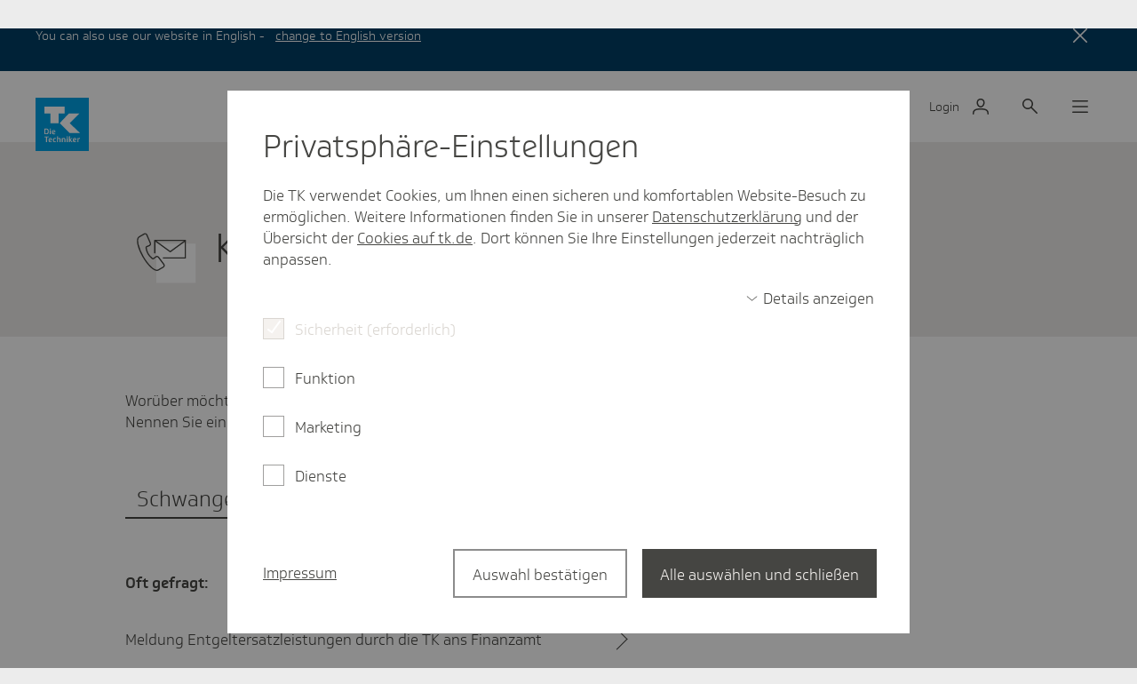

--- FILE ---
content_type: text/html;charset=UTF-8
request_url: https://www.tk.de/techniker/leistungen-und-mitgliedschaft/kontakt-2069890?search=Schwangerschaft%20-%20Sonstiges
body_size: 12412
content:
<!DOCTYPE html>
<html lang="de-DE" dir="ltr"    >
<head>
<meta charset="UTF-8"/>
<title>Ihr Kontakt zur Techniker Krankenkasse - Die Techniker</title>
<meta name="cluster" content="2000000,2000108"/>
<meta name="robots" content="index,follow"/>
<link rel="canonical" href="https://www.tk.de/techniker/leistungen-und-mitgliedschaft/kontakt-2069890"/>
<meta name="csrf-token" content="AAka4zuvl-OnT_mvU1IJpPvq6CA6_yA8jtVAoYjixcOqwJUUMTt5hQyWoYGKes2aNX89lcjTxRgJmxQRuLR1lu3ap_fJ96Ei"/>
<meta property="og:title" content="Ihr Kontakt zur Techniker Krankenkasse - Die Techniker"/>
<meta name="twitter:title" content="Ihr Kontakt zur Techniker Krankenkasse - Die Techniker"/>
<meta name="twitter:card" content="summary"/>
<meta property="og:url" content="https://www.tk.de/techniker/leistungen-und-mitgliedschaft/kontakt-2069890"/>
<meta property="og:locale" content="de_DE"/>
<meta property="og:site_name" content="Die Techniker"/>
<meta property="og:image" content="https://www.tk.de/blueprint/static/assets/base/images/logo.png?cb=0e5b006b0825c4b7aa7a9bb43726d7ee"/>
<meta name="twitter:image" content="https://www.tk.de/blueprint/static/assets/base/images/logo.png?cb=0e5b006b0825c4b7aa7a9bb43726d7ee"/>
<meta property="og:type" content="website"/>
<meta name="viewport" content="width=device-width, initial-scale=1" />
<meta name="mobile-web-app-capable" content="yes" />
<meta name="apple-mobile-web-app-status-bar-style" content="black-translucent" />
<meta name="apple-mobile-web-app-title" content="Die Techniker" />
<meta name="format-detection" content="telephone=no" />
<meta name="description" content="Die Techniker ist für Sie da. Nehmen Sie Kontakt zu uns auf: Per Telefon (auch aus dem Ausland), Chat, Post oder in einer unserer Kundenberatungen.">
<meta property="og:description" content="Die Techniker ist für Sie da. Nehmen Sie Kontakt zu uns auf: Per Telefon (auch aus dem Ausland), Chat, Post oder in einer unserer Kundenberatungen.">
<meta name="twitter:description" content="Die Techniker ist für Sie da. Nehmen Sie Kontakt zu uns auf: Per Telefon (auch aus dem Ausland), Chat, Post oder in einer unserer Kundenberatungen.">
<!-- Fav and touch icons -->
<link rel="shortcut icon" href="/blueprint/static/assets/base/images/favicons/tk-fav.ico?cb=8e5015d3de7f3816622b7ab63a284677" type="image/ico" />
<link rel="shortcut icon" href="/blueprint/static/assets/base/images/favicons/tk-icon.svg?cb=e1ee1cd91d7e8245f564d1d016ddb73a" type="image/svg+xml" />
<link rel="mask-icon" href="/blueprint/static/assets/base/images/favicons/tk-icon_maske.svg?cb=2bcc4547bd0b3292693c867b9c93c9e5" color="#009ee2">
<link rel="shortcut icon" sizes="192x192" href="/blueprint/static/assets/base/images/favicons/tk-android-icon.png?cb=29f16bb77e65fbc435eded31c4bc01bd" type="image/png" />
<link rel="apple-touch-icon" sizes="57x57" href="/blueprint/static/assets/base/images/favicons/tk-touch-icon-57.png?cb=51e7fd90cae9d9787fbe1b3159ea1043" />
<link rel="apple-touch-icon" sizes="114x114" href="/blueprint/static/assets/base/images/favicons/tk-touch-icon-114.png?cb=07601831c84b74ba8f4ffda34c9314d6" />
<link rel="apple-touch-icon" sizes="60x60" href="/blueprint/static/assets/base/images/favicons/tk-touch-icon-60.png?cb=09950977062652da11cf7e0e079eb42e" />
<link rel="apple-touch-icon" sizes="120x120" href="/blueprint/static/assets/base/images/favicons/tk-touch-icon-120.png?cb=4dc2424feac3c49a4ec9377b3728a5c7" />
<link rel="apple-touch-icon" sizes="72x72" href="/blueprint/static/assets/base/images/favicons/tk-touch-icon-72.png?cb=f85112b1ef5b8829a8fbe677b1a2d316" />
<link rel="apple-touch-icon" sizes="144x144" href="/blueprint/static/assets/base/images/favicons/tk-touch-icon-144.png?cb=7b765c8d3c37b30f20781c4bbb3c5472" />
<link rel="apple-touch-icon" sizes="76x76" href="/blueprint/static/assets/base/images/favicons/tk-touch-icon-76.png?cb=0ff1a1493030c43fb08b88b260385288" />
<link rel="apple-touch-icon" sizes="152x152" href="/blueprint/static/assets/base/images/favicons/tk-touch-icon-152.png?cb=ac2625e5679e4d9797632c30289d7ed7" />
<link rel="apple-touch-icon" sizes="180x180" href="/blueprint/static/assets/base/images/favicons/tk-touch-icon-180.png?cb=53a8c93e8dcf03700d51bf4451db1f02" />
<meta name="msapplication-TileColor" content="#009ee2">
<meta name="msapplication-TileImage" content="/blueprint/static/assets/base/images/favicons/tk-touch-icon-144.png?cb=7b765c8d3c37b30f20781c4bbb3c5472">
<meta name="msapplication-square70x70logo" content="/blueprint/static/assets/base/images/favicons/tk-touch-icon-72.png?cb=f85112b1ef5b8829a8fbe677b1a2d316" />
<meta name="msapplication-square150x150logo" content="/blueprint/static/assets/base/images/favicons/tk-touch-icon-152.png?cb=ac2625e5679e4d9797632c30289d7ed7" />
<meta name="msapplication-square310x310logo" content="/blueprint/static/assets/base/images/favicons/tk-touch-icon-310.png?cb=a79d4c49da596d4fe672ec7aa42e9552" />
<style>
@font-face {
font-family: 'Soleto TK 24 VF';
src: url('/blueprint/static/fonts/SoletoTK24VF_W_Wght.woff2?cb=d78c6b689de22410621fe5f215398b6a') format('woff2');
font-display: swap;
}
@font-face {
font-family: 'Soleto TK 24 Headline VF';
src: url('/blueprint/static/fonts/SoletoTK24HeadlineVF_W_Wght.woff2?cb=0f4e886576293c91339728849a3059fb') format('woff2');
font-display: swap;
}
@font-face {
font-family: 'SoletoTK';
src: url('/blueprint/static/fonts/SoletoTK_W_Lt.woff?cb=b2e300dba40e0d7016f913a929089bcb') format('woff');
font-weight: 1 499;
font-style: normal;
font-display: swap;
}
@font-face {
font-family: 'SoletoTK';
src: url('/blueprint/static/fonts/SoletoTK_W_Md.woff?cb=eabcf8b8a546d3bf08da18bf9482dcaf') format('woff');
font-weight: 500 1000;
font-style: normal;
font-display: swap;
}
@font-face {
font-family: 'SoletoTKHeadline';
src: url('/blueprint/static/fonts/SoletoTKHeadline_W_Lt.woff?cb=ffe15fbe5928a0db3088a979365c1665') format('woff');
font-weight: 1 499;
font-style: normal;
font-display: swap;
}
@font-face {
font-family: 'SoletoTKHeadline';
src: url('/blueprint/static/fonts/SoletoTKHeadline_W_Md.woff?cb=e0c71754da7faef0d8fe88ddf76d3713') format('woff');
font-weight: 500 1000;
font-style: normal;
font-display: swap;
}
html,
body {
font-family: SoletoTK, Arial, Helvetica, sans-serif;
}
h1, h2, h3, h4, h5, h6 {
font-family: SoletoTKHeadline, Arial, Helvetica, sans-serif;
}
</style>
<link rel="stylesheet" media="all" href="/blueprint/static/css/base.css?cb=82658ce4a0438686d25d27568ad83bc0">
<link rel="stylesheet" media="all" href="/blueprint/static/css/privatkunden.css?cb=6f8534247072d6e02cf2386bc1b8ffb0">
<noscript>
<style>
.g-consentmanager {
display: none !important;
}
body.is-display-consentmanager {
overflow: auto;
}
</style>
</noscript></head>
<body class="is-bereich-undefined is-display-consentmanager consent-feature_personalisierung-false consent-feature_marketing_analytics-false consent-feature_maps-false consent-feature_multivarianztesting-false consent-feature_analytics-false has-login has-contact-fab">

<nav class="m-quicklinks " aria-label="Schnellnavigation">
<a class="m-quicklinks__link is-hidden-accessible" href="#tkde-maincontent">Zum Hauptinhalt springen</a>
<a class="m-quicklinks__link is-hidden-accessible" href="#tkde-header">Zur Hauptnavigation springen</a>
<a class="m-quicklinks__link is-hidden-accessible" href="#tkde-footer">Zum Footer springen</a>
<a class="m-quicklinks__link is-hidden-accessible" href="#tkde-socialmedia-navi">Zur Social Media Navigation springen</a>
<a class="m-quicklinks__link is-hidden-accessible" href="#tkde-meta-navi">Zur Navigation &quot;Rechtliches und Barrierefreiheit&quot; springen</a>
</nav>
<div class="m-stickydiscardable__wrapper m-stickydiscardable__wrapper--hidden g-sprachhinweis has-own-width"
data-entity="m-stickydiscardable" data-unique-cookie-name="browserLanguageHintAccepted"
data-cookie-value="true" data-cookie-validity-days="">
<div class="m-stickydiscardable__content" data-tk-teaser-entity="m-stickydiscardable">
<div class="m-stickydiscardable__textwrapper">
<p
class="e-text m-stickydiscardable__text" data-tk-teaser-entity="e-text">
You can also use our website in English -
</p><a href="https://www.tk.de/en"
class="e-link e-link--internal m-stickydiscardable__link"
aria-label="You can also use our website in English - change to English version"
data-tk-teaser data-tk-teaser-entity="e-link" data-tk-teaser-viewtracking="parent" data-tk-teaser-content=2031068>
<span class="e-link__title">
change to English version
</span>
</a> </div>
<button class="m-stickydiscardable__button" aria-label="close hint for English website">
<span class="e-icon e-icon--block m-stickydiscardable__icon"
aria-hidden="true"
>
<svg class="e-icon__svg" viewbox="0 0 24 24" focusable="false">
<use xlink:href="/blueprint/static/assets/base/icons/close_02.svg?cb=ddf7e93d8790145aaafb606fcfae5511#icon"></use>
</svg>
</span> </button>
</div>
</div> <header
id="tkde-header"
class="g-evoheader g-evoheader--with-search"
data-entity="g-evoheader"
data-tk-teaser-rank="head"
data-tk-teaser-entity="g-evoheader"
>
<a href="/techniker"
title="Zur Startseite"
class="g-evoheader-logo__container g-evoheader__logo"
data-entity="g-evoheader-logo"
data-tk-teaser
data-tk-teaser-rank="head"
data-tk-teaser-entity="g-evoheader-logo"
>
<img class="g-evoheader-logo__image"
src="/blueprint/static/assets/base/images/logo_Sonderform.svg?cb=66fd5ac7d0edc8cd81d6d99a0a54282b" alt="TK Die Techniker – zur Startseite" />
</a><a href="/techniker/meine-tk-2000008"
aria-label="Login Meine TK"
title="Login Meine TK"
class="g-evoheader-login g-evoheader-login--is-logged-out g-evoheader-login--enabled g-evoheader__login"
data-tk-teaser
data-tk-teaser-entity="g-evoheader-login"
data-tk-teaser-name="meine-tk-login"
data-tk-teaser-content="2000008"
>
<div class=" g-evoheader-icon g-evoheader-icon--labelled" aria-hidden="true">
<div class="g-evoheader-icon__label">Login</div>
<span class="e-icon e-icon--block g-evoheader-icon__icon "
aria-hidden="true"
>
<svg class="e-icon__svg" viewbox="0 0 24 24" focusable="false">
<use xlink:href="/blueprint/static/assets/base/icons/login-einzelmitglied_02.svg?cb=fa65080619dfbfde615ea5f7b3cbae61#icon"></use>
</svg>
</span> </div> </a><button
class="m-evomodal-cta g-evoheader-icon-button g-evoheader__search g-evoheader__search--mobile"
data-modal-id="Suche-Mobil"
data-modal-type="flyout"
data-entity="m-evomodal-open-handler"
aria-haspopup="dialog"
aria-controls="Suche-Mobil"
data-tk-teaser
data-tk-teaser-entity="m-evomodal-cta"
data-tk-teaser-name="Suche open"
aria-label="Suche"
>
<div class=" g-evoheader-icon " aria-hidden="true">
<span class="e-icon e-icon--block g-evoheader-icon__icon "
aria-hidden="true"
>
<svg class="e-icon__svg" viewbox="0 0 24 24" focusable="false">
<use xlink:href="/blueprint/static/assets/base/icons/suche_02.svg?cb=ba40d1c741aa26cd27ece93c19faeb3b#icon"></use>
</svg>
</span> </div>
</button><button
class="m-evomodal-cta g-evoheader-icon-button g-evoheader__search"
data-modal-id="Suche"
data-modal-type="flyout"
data-entity="m-evomodal-open-handler"
aria-haspopup="dialog"
aria-controls="Suche"
data-tk-teaser
data-tk-teaser-entity="m-evomodal-cta"
data-tk-teaser-name="Suche open"
aria-label="Suche"
>
<div class=" g-evoheader-icon " aria-hidden="true">
<span class="e-icon e-icon--block g-evoheader-icon__icon "
aria-hidden="true"
>
<svg class="e-icon__svg" viewbox="0 0 24 24" focusable="false">
<use xlink:href="/blueprint/static/assets/base/icons/suche_02.svg?cb=ba40d1c741aa26cd27ece93c19faeb3b#icon"></use>
</svg>
</span> </div>
</button><button
class="m-evomodal-cta g-evoheader-icon-button g-evoheader__menu"
data-modal-id="Menue"
data-modal-type="flyout"
data-entity="m-evomodal-open-handler"
aria-haspopup="dialog"
aria-controls="Menue"
data-tk-teaser
data-tk-teaser-entity="m-evomodal-cta"
data-tk-teaser-name="Menue open"
aria-label="Menü"
>
<div class=" g-evoheader-icon " aria-hidden="true">
<span class="e-icon e-icon--block g-evoheader-icon__icon "
aria-hidden="true"
>
<svg class="e-icon__svg" viewbox="0 0 24 24" focusable="false">
<use xlink:href="/blueprint/static/assets/base/icons/menu_02.svg?cb=7e3320bc719e45a677b14f4b8f6b05c9#icon"></use>
</svg>
</span> </div>
</button><div class="m-evomodal m-evomodal-flyout m-evomodal-flyout--blank js-m-evomodal"
id="Suche-Mobil"
role="dialog"
aria-hidden="true"
aria-expanded="false"
data-entity="m-evomodal-flyout"
data-tk-teaser-entity="m-evomodal"
data-modal-selector="Suche-Mobil"
data-modal-type="flyout"
data-modal-initial-focus="m-sucheingabe__search-input--mobile"
data-flyout-type="blank"
>
<div class="m-evomodal-flyout__content">
<div class="m-evomodal-flyout__header">
<button
class="m-evomodal-cta g-evoheader-icon-button m-evomodal-flyout__close"
data-modal-id="Suche-Mobil"
data-modal-type="flyout"
data-entity="m-evomodal-close-handler"
aria-controls="Suche-Mobil"
data-tk-teaser
data-tk-teaser-entity="m-evomodal-cta"
data-tk-teaser-name="Suche-Mobil close"
aria-label="Dialog schließen"
>
<div class=" g-evoheader-icon g-evoheader-icon--labelled" aria-hidden="true">
<div class="g-evoheader-icon__label">Schließen</div>
<span class="e-icon e-icon--block g-evoheader-icon__icon "
aria-hidden="true"
>
<svg class="e-icon__svg" viewbox="0 0 24 24" focusable="false">
<use xlink:href="/blueprint/static/assets/base/icons/close_02.svg?cb=ddf7e93d8790145aaafb606fcfae5511#icon"></use>
</svg>
</span> </div>
</button> </div>
<div class="m-evomodal-flyout__body ">
<div class="m-sucheingabe-flyout">
<div class="m-sucheingabe m-sucheingabe--light "
role="search"
data-empty-placeholder="Bitte Suchbegriff eingeben" data-bfsearchsuggest="Suchvorschlag"
data-entity="m-sucheingabe" data-tk-teaser-entity="m-sucheingabe"
data-autocomplete="ajax"
data-autocompleteurl="/action/techniker/2000046/tksearch/suggest"
>
<div class="m-sucheingabe__input-layout-mobile">
<button
class="m-evomodal-cta g-evoheader-icon-button "
data-modal-id="Suche-Mobil"
data-modal-type="flyout"
data-entity="m-evomodal-close-handler"
aria-controls="Suche-Mobil"
data-tk-teaser
data-tk-teaser-entity="m-evomodal-cta"
data-tk-teaser-name="Suche close"
aria-label="Dialog schließen"
>
<div class=" g-evoheader-icon g-evoheader-icon--labelled" aria-hidden="true">
<div class="g-evoheader-icon__label">Zurück</div>
<span class="e-icon e-icon--block g-evoheader-icon__icon g-evoheader-icon__icon--close-suche-mobile"
aria-hidden="true"
>
<svg class="e-icon__svg" viewbox="0 0 20 20" focusable="false">
<use xlink:href="/blueprint/static/assets/base/icons/arrow-left-new.svg?cb=79cb58d204ae1e5af8b5418294d132b8#icon"></use>
</svg>
</span> </div>
</button>
<form class="m-sucheingabe__form" action="/action/techniker/2000046/tksearch" method="GET" >
<div class="m-sucheingabe__search-input-container">
<div class="m-sucheingabe__search-input-icon">
<span class="e-icon e-icon--block "
aria-hidden="true"
>
<svg class="e-icon__svg" viewbox="0 0 24 24" focusable="false">
<use xlink:href="/blueprint/static/assets/base/icons/suche_02.svg?cb=ba40d1c741aa26cd27ece93c19faeb3b#icon"></use>
</svg>
</span> </div>
<input class="e-input e-input--text e-input--light m-sucheingabe__search-input js-m-sucheingabe__search-input m-sucheingabe__search-input--mobile" type="text"
name="q"
role="combobox"
placeholder="Ihr Suchbegriff"
maxlength="100"
autocomplete="off"
spellcheck="false"
autocapitalize="off"
aria-label="Suchfeld" aria-autocomplete="list" aria-expanded="false" aria-controls="m-sucheingabe1-4j1ivfch64enwslusnzz14dwt"
/>
<div class="m-sucheingabe__search-input-icon">
<button class="m-sucheingabe__button m-sucheingabe__button--clear m-sucheingabe__button--hidden"
type="button"
data-tk-teaser
data-tk-teaser-entity="m-sucheingabe__clear"
data-tk-teaser-content="suchfeld_clear"
>
<span class="is-hidden-accessible">Suchfeld leeren</span>
<span class="e-icon e-icon--block "
aria-hidden="true"
>
<svg class="e-icon__svg" viewbox="0 0 24 24" focusable="false">
<use xlink:href="/blueprint/static/assets/base/icons/close_02.svg?cb=ddf7e93d8790145aaafb606fcfae5511#icon"></use>
</svg>
</span> </button>
</div>
</div>
<button class="e-evobutton
m-sucheingabe__button--submit m-sucheingabe__button--hidden"
data-tk-teaser
data-tk-teaser-content="suchfeld_submit"
data-tk-teaser-entity="m-sucheingabe__submit"
type="submit">
Suche starten
</button>
<template id="m-sucheingabe__autocomplete-link-icon">
<span class="e-icon e-icon--block m-sucheingabe__autocomplete-link-icon"
aria-hidden="true"
>
<svg class="e-icon__svg" viewbox="0 0 24 24" focusable="false">
<use xlink:href="/blueprint/static/assets/base/icons/suche_02.svg?cb=ba40d1c741aa26cd27ece93c19faeb3b#icon"></use>
</svg>
</span> </template>
</form>
</div>
<div class="js-m-sucheingabe__ariasuggesthelper is-hidden-accessible"
aria-live="assertive"
aria-relevant="text"
role="status"
></div>
<div id="m-sucheingabe1-4j1ivfch64enwslusnzz14dwt" class="m-sucheingabe__autocomplete is-hidden" aria-hidden="true" role="listbox" >
</div>
<div class="m-sucheingabe-preinputsuggestions js-m-sucheingabe__preinputsuggestions">
<div class="m-sucheingabe-preinputsuggestions__section">
<div aria-hidden="true" class="m-sucheingabe-preinputsuggestions__section-title">Aktuell oft gefragt</div>
<ul class="m-sucheingabe-preinputsuggestions__list" title="Aktuell oft gefragt">
<li>
<a href="/techniker/versicherung/beitrag-zusatztarife/beitraege-beitragssaetze/tk-beitragssatz-und-zusatzbeitrag-2021472"
class="m-sucheingabe-preinputsuggestions__link"
aria-label="TK-Beitragssatz und Zusatzbeitrag"
data-tk-teaser
data-tk-teaser-entity="m-sucheingabe-preinputsuggestions oft-gefragt"
data-tk-teaser-viewtracking="parent"
data-tk-teaser-content='2021472'
>
<span class="e-icon e-icon--block m-sucheingabe-preinputsuggestions__link-icon"
aria-hidden="true"
>
<svg class="e-icon__svg" viewbox="0 0 24 24" focusable="false">
<use xlink:href="/blueprint/static/assets/base/icons/question.svg?cb=4b7b7673f40d1c7be188619ccb242e8b#icon"></use>
</svg>
</span> <span aria-hidden="true"
class="m-sucheingabe-preinputsuggestions__link-text">TK-Beitragssatz und Zusatzbeitrag</span>
</a>
</li>
<li>
<a href="/techniker/versicherung/tk-leistungen/weitere-leistungen/praevention/tk-bonusprogramm-haeufige-fragen/wie-reiche-ich-die-rechnung-fuer-die-gesundheitsdividende-ein-2030122"
class="m-sucheingabe-preinputsuggestions__link"
aria-label="Wie löse ich die Gesundheitsdividende ein?"
data-tk-teaser
data-tk-teaser-entity="m-sucheingabe-preinputsuggestions oft-gefragt"
data-tk-teaser-viewtracking="parent"
data-tk-teaser-content='2030122'
>
<span class="e-icon e-icon--block m-sucheingabe-preinputsuggestions__link-icon"
aria-hidden="true"
>
<svg class="e-icon__svg" viewbox="0 0 24 24" focusable="false">
<use xlink:href="/blueprint/static/assets/base/icons/question.svg?cb=4b7b7673f40d1c7be188619ccb242e8b#icon"></use>
</svg>
</span> <span aria-hidden="true"
class="m-sucheingabe-preinputsuggestions__link-text">Wie löse ich die Gesundheitsdividende ein?</span>
</a>
</li>
<li>
<a href="/techniker/versicherung/tk-leistungen/versichertenkarte/pin-puk-gesundheitskarte/wie-bekomme-ich-pin-gesundheitskarte-2107154"
class="m-sucheingabe-preinputsuggestions__link"
aria-label="Wie bekomme ich eine PIN für meine Gesundheitskarte? "
data-tk-teaser
data-tk-teaser-entity="m-sucheingabe-preinputsuggestions oft-gefragt"
data-tk-teaser-viewtracking="parent"
data-tk-teaser-content='2107154'
>
<span class="e-icon e-icon--block m-sucheingabe-preinputsuggestions__link-icon"
aria-hidden="true"
>
<svg class="e-icon__svg" viewbox="0 0 24 24" focusable="false">
<use xlink:href="/blueprint/static/assets/base/icons/question.svg?cb=4b7b7673f40d1c7be188619ccb242e8b#icon"></use>
</svg>
</span> <span aria-hidden="true"
class="m-sucheingabe-preinputsuggestions__link-text">Wie bekomme ich eine PIN für meine Gesundheitskarte? </span>
</a>
</li>
</ul>
</div>
</div> </div> </div>
</div>
</div>
<button
class="m-evomodal-cta m-evomodal-cta--reset-button-styles "
data-modal-id="Suche-Mobil"
data-modal-type="flyout"
data-entity="m-evomodal-close-handler"
aria-controls="Suche-Mobil"
data-tk-teaser
data-tk-teaser-entity="m-evomodal-cta"
data-tk-teaser-name="Suche-Mobil close"
tabindex="-1" aria-hidden="true"
>
<div class="m-evomodal__backdrop js-m-evomodal__backdrop" aria-hidden="true"></div>
</button>
</div><div class="m-evomodal m-evomodal-flyout m-evomodal-flyout--default js-m-evomodal"
id="Suche"
role="dialog"
aria-hidden="true"
aria-expanded="false"
data-entity="m-evomodal-flyout"
data-tk-teaser-entity="m-evomodal"
data-modal-selector="Suche"
data-modal-type="flyout"
data-modal-initial-focus="m-sucheingabe__search-input--not-mobile"
data-flyout-type="default"
>
<div class="m-evomodal-flyout__content">
<div class="m-evomodal-flyout__header">
<button
class="m-evomodal-cta g-evoheader-icon-button m-evomodal-flyout__close"
data-modal-id="Suche"
data-modal-type="flyout"
data-entity="m-evomodal-close-handler"
aria-controls="Suche"
data-tk-teaser
data-tk-teaser-entity="m-evomodal-cta"
data-tk-teaser-name="Suche close"
aria-label="Dialog schließen"
>
<div class=" g-evoheader-icon g-evoheader-icon--labelled" aria-hidden="true">
<div class="g-evoheader-icon__label">Schließen</div>
<span class="e-icon e-icon--block g-evoheader-icon__icon "
aria-hidden="true"
>
<svg class="e-icon__svg" viewbox="0 0 24 24" focusable="false">
<use xlink:href="/blueprint/static/assets/base/icons/close_02.svg?cb=ddf7e93d8790145aaafb606fcfae5511#icon"></use>
</svg>
</span> </div>
</button> </div>
<div class="m-evomodal-flyout__body ">
<div class="m-sucheingabe-flyout">
<div class="m-sucheingabe m-sucheingabe--light "
role="search"
data-empty-placeholder="Bitte Suchbegriff eingeben" data-bfsearchsuggest="Suchvorschlag"
data-entity="m-sucheingabe" data-tk-teaser-entity="m-sucheingabe"
data-autocomplete="ajax"
data-autocompleteurl="/action/techniker/2000046/tksearch/suggest"
>
<form class="m-sucheingabe__form" action="/action/techniker/2000046/tksearch" method="GET" >
<div class="m-sucheingabe__input-layout-default">
<div class="m-sucheingabe__search-input-container">
<div class="m-sucheingabe__search-input-icon">
<span class="e-icon e-icon--block "
aria-hidden="true"
>
<svg class="e-icon__svg" viewbox="0 0 24 24" focusable="false">
<use xlink:href="/blueprint/static/assets/base/icons/suche_02.svg?cb=ba40d1c741aa26cd27ece93c19faeb3b#icon"></use>
</svg>
</span> </div>
<input class="e-input e-input--text e-input--light m-sucheingabe__search-input js-m-sucheingabe__search-input m-sucheingabe__search-input--not-mobile" type="text"
name="q"
role="combobox"
placeholder="Ihr Suchbegriff"
maxlength="100"
autocomplete="off"
spellcheck="false"
autocapitalize="off"
aria-label="Suchfeld" aria-autocomplete="list" aria-expanded="false" aria-controls="m-sucheingabe2-5t82bjjmcudfa8io4n7bpanff"
/>
<div class="m-sucheingabe__search-input-icon">
<button class="m-sucheingabe__button m-sucheingabe__button--clear m-sucheingabe__button--hidden"
type="button"
data-tk-teaser
data-tk-teaser-entity="m-sucheingabe__clear"
data-tk-teaser-content="suchfeld_clear"
>
<span class="is-hidden-accessible">Suchfeld leeren</span>
<span class="e-icon e-icon--block "
aria-hidden="true"
>
<svg class="e-icon__svg" viewbox="0 0 24 24" focusable="false">
<use xlink:href="/blueprint/static/assets/base/icons/close_02.svg?cb=ddf7e93d8790145aaafb606fcfae5511#icon"></use>
</svg>
</span> </button>
</div>
</div>
<button class="e-evobutton
m-sucheingabe__button--submit m-sucheingabe__button--hidden"
data-tk-teaser
data-tk-teaser-content="suchfeld_submit"
data-tk-teaser-entity="m-sucheingabe__submit"
type="submit">
Suche starten
</button> </div>
<template id="m-sucheingabe__autocomplete-link-icon">
<span class="e-icon e-icon--block m-sucheingabe__autocomplete-link-icon"
aria-hidden="true"
>
<svg class="e-icon__svg" viewbox="0 0 24 24" focusable="false">
<use xlink:href="/blueprint/static/assets/base/icons/suche_02.svg?cb=ba40d1c741aa26cd27ece93c19faeb3b#icon"></use>
</svg>
</span> </template>
<div class="js-m-sucheingabe__ariasuggesthelper is-hidden-accessible"
aria-live="assertive"
aria-relevant="text"
role="status"
></div>
<div id="m-sucheingabe2-5t82bjjmcudfa8io4n7bpanff" class="m-sucheingabe__autocomplete is-hidden" aria-hidden="true" role="listbox" >
</div>
</form>
<div class="m-sucheingabe-preinputsuggestions js-m-sucheingabe__preinputsuggestions">
<div class="m-sucheingabe-preinputsuggestions__section">
<div aria-hidden="true" class="m-sucheingabe-preinputsuggestions__section-title">Aktuell oft gefragt</div>
<ul class="m-sucheingabe-preinputsuggestions__list" title="Aktuell oft gefragt">
<li>
<a href="/techniker/versicherung/beitrag-zusatztarife/beitraege-beitragssaetze/tk-beitragssatz-und-zusatzbeitrag-2021472"
class="m-sucheingabe-preinputsuggestions__link"
aria-label="TK-Beitragssatz und Zusatzbeitrag"
data-tk-teaser
data-tk-teaser-entity="m-sucheingabe-preinputsuggestions oft-gefragt"
data-tk-teaser-viewtracking="parent"
data-tk-teaser-content='2021472'
>
<span class="e-icon e-icon--block m-sucheingabe-preinputsuggestions__link-icon"
aria-hidden="true"
>
<svg class="e-icon__svg" viewbox="0 0 24 24" focusable="false">
<use xlink:href="/blueprint/static/assets/base/icons/question.svg?cb=4b7b7673f40d1c7be188619ccb242e8b#icon"></use>
</svg>
</span> <span aria-hidden="true"
class="m-sucheingabe-preinputsuggestions__link-text">TK-Beitragssatz und Zusatzbeitrag</span>
</a>
</li>
<li>
<a href="/techniker/versicherung/tk-leistungen/weitere-leistungen/praevention/tk-bonusprogramm-haeufige-fragen/wie-reiche-ich-die-rechnung-fuer-die-gesundheitsdividende-ein-2030122"
class="m-sucheingabe-preinputsuggestions__link"
aria-label="Wie löse ich die Gesundheitsdividende ein?"
data-tk-teaser
data-tk-teaser-entity="m-sucheingabe-preinputsuggestions oft-gefragt"
data-tk-teaser-viewtracking="parent"
data-tk-teaser-content='2030122'
>
<span class="e-icon e-icon--block m-sucheingabe-preinputsuggestions__link-icon"
aria-hidden="true"
>
<svg class="e-icon__svg" viewbox="0 0 24 24" focusable="false">
<use xlink:href="/blueprint/static/assets/base/icons/question.svg?cb=4b7b7673f40d1c7be188619ccb242e8b#icon"></use>
</svg>
</span> <span aria-hidden="true"
class="m-sucheingabe-preinputsuggestions__link-text">Wie löse ich die Gesundheitsdividende ein?</span>
</a>
</li>
<li>
<a href="/techniker/versicherung/tk-leistungen/versichertenkarte/pin-puk-gesundheitskarte/wie-bekomme-ich-pin-gesundheitskarte-2107154"
class="m-sucheingabe-preinputsuggestions__link"
aria-label="Wie bekomme ich eine PIN für meine Gesundheitskarte? "
data-tk-teaser
data-tk-teaser-entity="m-sucheingabe-preinputsuggestions oft-gefragt"
data-tk-teaser-viewtracking="parent"
data-tk-teaser-content='2107154'
>
<span class="e-icon e-icon--block m-sucheingabe-preinputsuggestions__link-icon"
aria-hidden="true"
>
<svg class="e-icon__svg" viewbox="0 0 24 24" focusable="false">
<use xlink:href="/blueprint/static/assets/base/icons/question.svg?cb=4b7b7673f40d1c7be188619ccb242e8b#icon"></use>
</svg>
</span> <span aria-hidden="true"
class="m-sucheingabe-preinputsuggestions__link-text">Wie bekomme ich eine PIN für meine Gesundheitskarte? </span>
</a>
</li>
</ul>
</div>
</div> </div> </div>
</div>
</div>
<button
class="m-evomodal-cta m-evomodal-cta--reset-button-styles "
data-modal-id="Suche"
data-modal-type="flyout"
data-entity="m-evomodal-close-handler"
aria-controls="Suche"
data-tk-teaser
data-tk-teaser-entity="m-evomodal-cta"
data-tk-teaser-name="Suche close"
tabindex="-1" aria-hidden="true"
>
<div class="m-evomodal__backdrop js-m-evomodal__backdrop" aria-hidden="true"></div>
</button>
</div><div class="m-evomodal m-evomodal-flyout m-evomodal-flyout--default js-m-evomodal"
id="Menue"
role="dialog"
aria-hidden="true"
aria-expanded="false"
data-entity="m-evomodal-flyout"
data-tk-teaser-entity="m-evomodal"
data-modal-selector="Menue"
data-modal-type="flyout"
data-modal-initial-focus=""
data-flyout-type="default"
>
<div class="m-evomodal-flyout__content">
<div class="m-evomodal-flyout__header">
<button
class="m-evomodal-cta g-evoheader-icon-button m-evomodal-flyout__close"
data-modal-id="Menue"
data-modal-type="flyout"
data-entity="m-evomodal-close-handler"
aria-controls="Menue"
data-tk-teaser
data-tk-teaser-entity="m-evomodal-cta"
data-tk-teaser-name="Menue close"
aria-label="Dialog schließen"
>
<div class=" g-evoheader-icon g-evoheader-icon--labelled" aria-hidden="true">
<div class="g-evoheader-icon__label">Schließen</div>
<span class="e-icon e-icon--block g-evoheader-icon__icon "
aria-hidden="true"
>
<svg class="e-icon__svg" viewbox="0 0 24 24" focusable="false">
<use xlink:href="/blueprint/static/assets/base/icons/close_02.svg?cb=ddf7e93d8790145aaafb606fcfae5511#icon"></use>
</svg>
</span> </div>
</button> </div>
<div class="m-evomodal-flyout__body ">
<nav class="m-evonavigation" data-entity="m-evonavigation" data-tk-teaser-entity="m-evonavigation" aria-label="Hauptnavigation">
<ul class="m-evonavigation-list">
<li>
<button class="m-evonavigation-interaction m-evonavigation-interaction--button m-evonavigation-interaction--first-level"
data-button-id="id_2174702_menu" aria-expanded="false" aria-controls="id_2174702_menu"
data-tk-teaser data-tk-teaser-entity="m-evonavigation-interaction-1st-level" data-tk-teaser-viewtracking="parent" data-tk-teaser-content=2174702>
<span class="e-icon e-icon--block m-evonavigation__icon m-evonavigation__icon--left m-evonavigation__icon--hidden"
aria-hidden="true"
>
<svg class="e-icon__svg" viewbox="0 0 20 20" focusable="false">
<use xlink:href="/blueprint/static/assets/base/icons/arrow-left-new.svg?cb=79cb58d204ae1e5af8b5418294d132b8#icon"></use>
</svg>
</span> Versicherung
<span class="e-icon e-icon--block m-evonavigation__icon m-evonavigation__icon--right"
aria-hidden="true"
>
<svg class="e-icon__svg" viewbox="0 0 24 24" focusable="false">
<use xlink:href="/blueprint/static/assets/base/icons/chevron-right.svg?cb=1b8acc346a799b323fb3d387f64d50f4#icon"></use>
</svg>
</span> </button>
<ul id="id_2174702_menu" data-list-id="id_2174702_menu" class="m-evonavigation-list m-evonavigation-list--second-level m-evonavigation-list--hidden">
<li>
<a class="m-evonavigation-interaction
"
href="/techniker/versicherung/krankenkasse-anliegen-online-erledigen-2164794"
data-tk-teaser data-tk-teaser-entity="m-evonavigation-interaction-2nd-level" data-tk-teaser-viewtracking="parent" data-tk-teaser-content=2164794>
Anliegen online erledigen
<span class="e-icon e-icon--block m-evonavigation__icon"
aria-hidden="true"
>
<svg class="e-icon__svg" viewbox="0 0 24 24" focusable="false">
<use xlink:href="/blueprint/static/assets/base/icons/chevron-right.svg?cb=1b8acc346a799b323fb3d387f64d50f4#icon"></use>
</svg>
</span> </a> </li>
<li>
<a class="m-evonavigation-interaction
"
href="/techniker/versicherung/tk-leistungen-2000828"
data-tk-teaser data-tk-teaser-entity="m-evonavigation-interaction-2nd-level" data-tk-teaser-viewtracking="parent" data-tk-teaser-content=2000828>
TK-Leistungsangebot
<span class="e-icon e-icon--block m-evonavigation__icon"
aria-hidden="true"
>
<svg class="e-icon__svg" viewbox="0 0 24 24" focusable="false">
<use xlink:href="/blueprint/static/assets/base/icons/chevron-right.svg?cb=1b8acc346a799b323fb3d387f64d50f4#icon"></use>
</svg>
</span> </a> </li>
<li>
<a class="m-evonavigation-interaction
"
href="/techniker/versicherung/digitale-angebote-2163570"
data-tk-teaser data-tk-teaser-entity="m-evonavigation-interaction-2nd-level" data-tk-teaser-viewtracking="parent" data-tk-teaser-content=2163570>
Digitale Angebote
<span class="e-icon e-icon--block m-evonavigation__icon"
aria-hidden="true"
>
<svg class="e-icon__svg" viewbox="0 0 24 24" focusable="false">
<use xlink:href="/blueprint/static/assets/base/icons/chevron-right.svg?cb=1b8acc346a799b323fb3d387f64d50f4#icon"></use>
</svg>
</span> </a> </li>
<li>
<a class="m-evonavigation-interaction
"
href="/techniker/versicherung/gut-versichert-in-jeder-lebenslage-2172648"
data-tk-teaser data-tk-teaser-entity="m-evonavigation-interaction-2nd-level" data-tk-teaser-viewtracking="parent" data-tk-teaser-content=2172648>
Gut versichert in jeder Lebenslage
<span class="e-icon e-icon--block m-evonavigation__icon"
aria-hidden="true"
>
<svg class="e-icon__svg" viewbox="0 0 24 24" focusable="false">
<use xlink:href="/blueprint/static/assets/base/icons/chevron-right.svg?cb=1b8acc346a799b323fb3d387f64d50f4#icon"></use>
</svg>
</span> </a> </li>
<li>
<a class="m-evonavigation-interaction
"
href="/techniker/versicherung/beitrag-zusatztarife-2173800"
data-tk-teaser data-tk-teaser-entity="m-evonavigation-interaction-2nd-level" data-tk-teaser-viewtracking="parent" data-tk-teaser-content=2173800>
Beitrag &amp; Zusatztarife
<span class="e-icon e-icon--block m-evonavigation__icon"
aria-hidden="true"
>
<svg class="e-icon__svg" viewbox="0 0 24 24" focusable="false">
<use xlink:href="/blueprint/static/assets/base/icons/chevron-right.svg?cb=1b8acc346a799b323fb3d387f64d50f4#icon"></use>
</svg>
</span> </a> </li>
</ul>
</li><li>
<button class="m-evonavigation-interaction m-evonavigation-interaction--button m-evonavigation-interaction--first-level"
data-button-id="id_2003562_menu" aria-expanded="false" aria-controls="id_2003562_menu"
data-tk-teaser data-tk-teaser-entity="m-evonavigation-interaction-1st-level" data-tk-teaser-viewtracking="parent" data-tk-teaser-content=2003562>
<span class="e-icon e-icon--block m-evonavigation__icon m-evonavigation__icon--left m-evonavigation__icon--hidden"
aria-hidden="true"
>
<svg class="e-icon__svg" viewbox="0 0 20 20" focusable="false">
<use xlink:href="/blueprint/static/assets/base/icons/arrow-left-new.svg?cb=79cb58d204ae1e5af8b5418294d132b8#icon"></use>
</svg>
</span> Gesundheit fördern
<span class="e-icon e-icon--block m-evonavigation__icon m-evonavigation__icon--right"
aria-hidden="true"
>
<svg class="e-icon__svg" viewbox="0 0 24 24" focusable="false">
<use xlink:href="/blueprint/static/assets/base/icons/chevron-right.svg?cb=1b8acc346a799b323fb3d387f64d50f4#icon"></use>
</svg>
</span> </button>
<ul id="id_2003562_menu" data-list-id="id_2003562_menu" class="m-evonavigation-list m-evonavigation-list--second-level m-evonavigation-list--hidden">
<li>
<a class="m-evonavigation-interaction
"
href="/techniker/gesundheit-foerdern/digitale-gesundheit-2162810"
data-tk-teaser data-tk-teaser-entity="m-evonavigation-interaction-2nd-level" data-tk-teaser-viewtracking="parent" data-tk-teaser-content=2162810>
Digitale Gesundheit
<span class="e-icon e-icon--block m-evonavigation__icon"
aria-hidden="true"
>
<svg class="e-icon__svg" viewbox="0 0 24 24" focusable="false">
<use xlink:href="/blueprint/static/assets/base/icons/chevron-right.svg?cb=1b8acc346a799b323fb3d387f64d50f4#icon"></use>
</svg>
</span> </a> </li>
<li>
<a class="m-evonavigation-interaction
"
href="/techniker/gesundheit-foerdern/tk-bonusprogramm-2024580"
data-tk-teaser data-tk-teaser-entity="m-evonavigation-interaction-2nd-level" data-tk-teaser-viewtracking="parent" data-tk-teaser-content=2024580>
TK-Bonusprogramm
<span class="e-icon e-icon--block m-evonavigation__icon"
aria-hidden="true"
>
<svg class="e-icon__svg" viewbox="0 0 24 24" focusable="false">
<use xlink:href="/blueprint/static/assets/base/icons/chevron-right.svg?cb=1b8acc346a799b323fb3d387f64d50f4#icon"></use>
</svg>
</span> </a> </li>
<li>
<a class="m-evonavigation-interaction
"
href="/techniker/gesundheit-foerdern/frueherkennung-2003564"
data-tk-teaser data-tk-teaser-entity="m-evonavigation-interaction-2nd-level" data-tk-teaser-viewtracking="parent" data-tk-teaser-content=2003564>
Früherkennung
<span class="e-icon e-icon--block m-evonavigation__icon"
aria-hidden="true"
>
<svg class="e-icon__svg" viewbox="0 0 24 24" focusable="false">
<use xlink:href="/blueprint/static/assets/base/icons/chevron-right.svg?cb=1b8acc346a799b323fb3d387f64d50f4#icon"></use>
</svg>
</span> </a> </li>
<li>
<a class="m-evonavigation-interaction
"
href="/techniker/gesundheit-foerdern/praevention-impfungen-2207014"
data-tk-teaser data-tk-teaser-entity="m-evonavigation-interaction-2nd-level" data-tk-teaser-viewtracking="parent" data-tk-teaser-content=2207014>
Prävention &amp; Impfungen
<span class="e-icon e-icon--block m-evonavigation__icon"
aria-hidden="true"
>
<svg class="e-icon__svg" viewbox="0 0 24 24" focusable="false">
<use xlink:href="/blueprint/static/assets/base/icons/chevron-right.svg?cb=1b8acc346a799b323fb3d387f64d50f4#icon"></use>
</svg>
</span> </a> </li>
<li>
<a class="m-evonavigation-interaction
"
href="/techniker/gesundheit-foerdern/tk-gesundheitskurse-2023138"
data-tk-teaser data-tk-teaser-entity="m-evonavigation-interaction-2nd-level" data-tk-teaser-viewtracking="parent" data-tk-teaser-content=2023138>
TK-Gesundheitskurse
<span class="e-icon e-icon--block m-evonavigation__icon"
aria-hidden="true"
>
<svg class="e-icon__svg" viewbox="0 0 24 24" focusable="false">
<use xlink:href="/blueprint/static/assets/base/icons/chevron-right.svg?cb=1b8acc346a799b323fb3d387f64d50f4#icon"></use>
</svg>
</span> </a> </li>
<li>
<a class="m-evonavigation-interaction
"
href="/techniker/gesundheit-foerdern/schwangerschaft-und-geburt-2003574"
data-tk-teaser data-tk-teaser-entity="m-evonavigation-interaction-2nd-level" data-tk-teaser-viewtracking="parent" data-tk-teaser-content=2003574>
Schwangerschaft &amp; Geburt
<span class="e-icon e-icon--block m-evonavigation__icon"
aria-hidden="true"
>
<svg class="e-icon__svg" viewbox="0 0 24 24" focusable="false">
<use xlink:href="/blueprint/static/assets/base/icons/chevron-right.svg?cb=1b8acc346a799b323fb3d387f64d50f4#icon"></use>
</svg>
</span> </a> </li>
<li>
<a class="m-evonavigation-interaction
"
href="/techniker/gesundheit-foerdern/familie-2107526"
data-tk-teaser data-tk-teaser-entity="m-evonavigation-interaction-2nd-level" data-tk-teaser-viewtracking="parent" data-tk-teaser-content=2107526>
Familie
<span class="e-icon e-icon--block m-evonavigation__icon"
aria-hidden="true"
>
<svg class="e-icon__svg" viewbox="0 0 24 24" focusable="false">
<use xlink:href="/blueprint/static/assets/base/icons/chevron-right.svg?cb=1b8acc346a799b323fb3d387f64d50f4#icon"></use>
</svg>
</span> </a> </li>
<li>
<a class="m-evonavigation-interaction
"
href="/techniker/gesundheit-foerdern/gesunde-ernaehrung-2164538"
data-tk-teaser data-tk-teaser-entity="m-evonavigation-interaction-2nd-level" data-tk-teaser-viewtracking="parent" data-tk-teaser-content=2164538>
Gesunde Ernährung
<span class="e-icon e-icon--block m-evonavigation__icon"
aria-hidden="true"
>
<svg class="e-icon__svg" viewbox="0 0 24 24" focusable="false">
<use xlink:href="/blueprint/static/assets/base/icons/chevron-right.svg?cb=1b8acc346a799b323fb3d387f64d50f4#icon"></use>
</svg>
</span> </a> </li>
<li>
<a class="m-evonavigation-interaction
"
href="/techniker/gesundheit-foerdern/sport-und-bewegung-2163828"
data-tk-teaser data-tk-teaser-entity="m-evonavigation-interaction-2nd-level" data-tk-teaser-viewtracking="parent" data-tk-teaser-content=2163828>
Sport &amp; Bewegung
<span class="e-icon e-icon--block m-evonavigation__icon"
aria-hidden="true"
>
<svg class="e-icon__svg" viewbox="0 0 24 24" focusable="false">
<use xlink:href="/blueprint/static/assets/base/icons/chevron-right.svg?cb=1b8acc346a799b323fb3d387f64d50f4#icon"></use>
</svg>
</span> </a> </li>
<li>
<a class="m-evonavigation-interaction
"
href="/techniker/gesundheit-foerdern/stress-entspannung-2164540"
data-tk-teaser data-tk-teaser-entity="m-evonavigation-interaction-2nd-level" data-tk-teaser-viewtracking="parent" data-tk-teaser-content=2164540>
Stress &amp; Entspannung
<span class="e-icon e-icon--block m-evonavigation__icon"
aria-hidden="true"
>
<svg class="e-icon__svg" viewbox="0 0 24 24" focusable="false">
<use xlink:href="/blueprint/static/assets/base/icons/chevron-right.svg?cb=1b8acc346a799b323fb3d387f64d50f4#icon"></use>
</svg>
</span> </a> </li>
<li>
<a class="m-evonavigation-interaction
"
href="/techniker/gesundheit-foerdern/reisen-2164542"
data-tk-teaser data-tk-teaser-entity="m-evonavigation-interaction-2nd-level" data-tk-teaser-viewtracking="parent" data-tk-teaser-content=2164542>
Reisen
<span class="e-icon e-icon--block m-evonavigation__icon"
aria-hidden="true"
>
<svg class="e-icon__svg" viewbox="0 0 24 24" focusable="false">
<use xlink:href="/blueprint/static/assets/base/icons/chevron-right.svg?cb=1b8acc346a799b323fb3d387f64d50f4#icon"></use>
</svg>
</span> </a> </li>
</ul>
</li><li>
<button class="m-evonavigation-interaction m-evonavigation-interaction--button m-evonavigation-interaction--first-level"
data-button-id="id_2174714_menu" aria-expanded="false" aria-controls="id_2174714_menu"
data-tk-teaser data-tk-teaser-entity="m-evonavigation-interaction-1st-level" data-tk-teaser-viewtracking="parent" data-tk-teaser-content=2174714>
<span class="e-icon e-icon--block m-evonavigation__icon m-evonavigation__icon--left m-evonavigation__icon--hidden"
aria-hidden="true"
>
<svg class="e-icon__svg" viewbox="0 0 20 20" focusable="false">
<use xlink:href="/blueprint/static/assets/base/icons/arrow-left-new.svg?cb=79cb58d204ae1e5af8b5418294d132b8#icon"></use>
</svg>
</span> Krankheit &amp; Behandlungen
<span class="e-icon e-icon--block m-evonavigation__icon m-evonavigation__icon--right"
aria-hidden="true"
>
<svg class="e-icon__svg" viewbox="0 0 24 24" focusable="false">
<use xlink:href="/blueprint/static/assets/base/icons/chevron-right.svg?cb=1b8acc346a799b323fb3d387f64d50f4#icon"></use>
</svg>
</span> </button>
<ul id="id_2174714_menu" data-list-id="id_2174714_menu" class="m-evonavigation-list m-evonavigation-list--second-level m-evonavigation-list--hidden">
<li>
<a class="m-evonavigation-interaction
"
href="/techniker/krankheit-und-behandlungen/erkrankungen-2164548"
data-tk-teaser data-tk-teaser-entity="m-evonavigation-interaction-2nd-level" data-tk-teaser-viewtracking="parent" data-tk-teaser-content=2164548>
Erkrankungen
<span class="e-icon e-icon--block m-evonavigation__icon"
aria-hidden="true"
>
<svg class="e-icon__svg" viewbox="0 0 24 24" focusable="false">
<use xlink:href="/blueprint/static/assets/base/icons/chevron-right.svg?cb=1b8acc346a799b323fb3d387f64d50f4#icon"></use>
</svg>
</span> </a> </li>
<li>
<a class="m-evonavigation-interaction
"
href="/techniker/krankheit-und-behandlungen/praxisbesuch-und-klinikaufenthalt-2164554"
data-tk-teaser data-tk-teaser-entity="m-evonavigation-interaction-2nd-level" data-tk-teaser-viewtracking="parent" data-tk-teaser-content=2164554>
Praxisbesuch &amp; Klinikaufenthalt
<span class="e-icon e-icon--block m-evonavigation__icon"
aria-hidden="true"
>
<svg class="e-icon__svg" viewbox="0 0 24 24" focusable="false">
<use xlink:href="/blueprint/static/assets/base/icons/chevron-right.svg?cb=1b8acc346a799b323fb3d387f64d50f4#icon"></use>
</svg>
</span> </a> </li>
<li>
<a class="m-evonavigation-interaction
"
href="/techniker/krankheit-und-behandlungen/arzneimittel-2162954"
data-tk-teaser data-tk-teaser-entity="m-evonavigation-interaction-2nd-level" data-tk-teaser-viewtracking="parent" data-tk-teaser-content=2162954>
Arzneimittel
<span class="e-icon e-icon--block m-evonavigation__icon"
aria-hidden="true"
>
<svg class="e-icon__svg" viewbox="0 0 24 24" focusable="false">
<use xlink:href="/blueprint/static/assets/base/icons/chevron-right.svg?cb=1b8acc346a799b323fb3d387f64d50f4#icon"></use>
</svg>
</span> </a> </li>
<li>
<a class="m-evonavigation-interaction
"
href="/techniker/krankheit-und-behandlungen/igel-2000906"
data-tk-teaser data-tk-teaser-entity="m-evonavigation-interaction-2nd-level" data-tk-teaser-viewtracking="parent" data-tk-teaser-content=2000906>
Individuelle Gesundheitsleistungen
<span class="e-icon e-icon--block m-evonavigation__icon"
aria-hidden="true"
>
<svg class="e-icon__svg" viewbox="0 0 24 24" focusable="false">
<use xlink:href="/blueprint/static/assets/base/icons/chevron-right.svg?cb=1b8acc346a799b323fb3d387f64d50f4#icon"></use>
</svg>
</span> </a> </li>
<li>
<a class="m-evonavigation-interaction
"
href="/techniker/krankheit-und-behandlungen/spitzenmedizin-2023838"
data-tk-teaser data-tk-teaser-entity="m-evonavigation-interaction-2nd-level" data-tk-teaser-viewtracking="parent" data-tk-teaser-content=2023838>
Spitzenmedizin
<span class="e-icon e-icon--block m-evonavigation__icon"
aria-hidden="true"
>
<svg class="e-icon__svg" viewbox="0 0 24 24" focusable="false">
<use xlink:href="/blueprint/static/assets/base/icons/chevron-right.svg?cb=1b8acc346a799b323fb3d387f64d50f4#icon"></use>
</svg>
</span> </a> </li>
<li>
<a class="m-evonavigation-interaction
"
href="/techniker/krankheit-und-behandlungen/organspende-2022452"
data-tk-teaser data-tk-teaser-entity="m-evonavigation-interaction-2nd-level" data-tk-teaser-viewtracking="parent" data-tk-teaser-content=2022452>
Organspende
<span class="e-icon e-icon--block m-evonavigation__icon"
aria-hidden="true"
>
<svg class="e-icon__svg" viewbox="0 0 24 24" focusable="false">
<use xlink:href="/blueprint/static/assets/base/icons/chevron-right.svg?cb=1b8acc346a799b323fb3d387f64d50f4#icon"></use>
</svg>
</span> </a> </li>
</ul>
</li><li>
<button class="m-evonavigation-interaction m-evonavigation-interaction--button m-evonavigation-interaction--first-level"
data-button-id="id_2000856_menu" aria-expanded="false" aria-controls="id_2000856_menu"
data-tk-teaser data-tk-teaser-entity="m-evonavigation-interaction-1st-level" data-tk-teaser-viewtracking="parent" data-tk-teaser-content=2000856>
<span class="e-icon e-icon--block m-evonavigation__icon m-evonavigation__icon--left m-evonavigation__icon--hidden"
aria-hidden="true"
>
<svg class="e-icon__svg" viewbox="0 0 20 20" focusable="false">
<use xlink:href="/blueprint/static/assets/base/icons/arrow-left-new.svg?cb=79cb58d204ae1e5af8b5418294d132b8#icon"></use>
</svg>
</span> Pflegeversicherung
<span class="e-icon e-icon--block m-evonavigation__icon m-evonavigation__icon--right"
aria-hidden="true"
>
<svg class="e-icon__svg" viewbox="0 0 24 24" focusable="false">
<use xlink:href="/blueprint/static/assets/base/icons/chevron-right.svg?cb=1b8acc346a799b323fb3d387f64d50f4#icon"></use>
</svg>
</span> </button>
<ul id="id_2000856_menu" data-list-id="id_2000856_menu" class="m-evonavigation-list m-evonavigation-list--second-level m-evonavigation-list--hidden">
<li>
<a class="m-evonavigation-interaction
"
href="/techniker/pflegeversicherung/ueber-die-tk-pflegeversicherung-2001212"
data-tk-teaser data-tk-teaser-entity="m-evonavigation-interaction-2nd-level" data-tk-teaser-viewtracking="parent" data-tk-teaser-content=2001212>
Einstieg in die Pflegeversicherung
<span class="e-icon e-icon--block m-evonavigation__icon"
aria-hidden="true"
>
<svg class="e-icon__svg" viewbox="0 0 24 24" focusable="false">
<use xlink:href="/blueprint/static/assets/base/icons/chevron-right.svg?cb=1b8acc346a799b323fb3d387f64d50f4#icon"></use>
</svg>
</span> </a> </li>
<li>
<a class="m-evonavigation-interaction
"
href="/techniker/pflegeversicherung/antrag-pflegeversicherung-pflegegrad-ermitteln-2001224"
data-tk-teaser data-tk-teaser-entity="m-evonavigation-interaction-2nd-level" data-tk-teaser-viewtracking="parent" data-tk-teaser-content=2001224>
Antrag stellen und Pflegegrad erhalten
<span class="e-icon e-icon--block m-evonavigation__icon"
aria-hidden="true"
>
<svg class="e-icon__svg" viewbox="0 0 24 24" focusable="false">
<use xlink:href="/blueprint/static/assets/base/icons/chevron-right.svg?cb=1b8acc346a799b323fb3d387f64d50f4#icon"></use>
</svg>
</span> </a> </li>
<li>
<a class="m-evonavigation-interaction
"
href="/techniker/pflegeversicherung/ueberblick-pflegeleistungen-pflegegrade-2183730"
data-tk-teaser data-tk-teaser-entity="m-evonavigation-interaction-2nd-level" data-tk-teaser-viewtracking="parent" data-tk-teaser-content=2183730>
Pflegeleistungen und Pflegegrade
<span class="e-icon e-icon--block m-evonavigation__icon"
aria-hidden="true"
>
<svg class="e-icon__svg" viewbox="0 0 24 24" focusable="false">
<use xlink:href="/blueprint/static/assets/base/icons/chevron-right.svg?cb=1b8acc346a799b323fb3d387f64d50f4#icon"></use>
</svg>
</span> </a> </li>
<li>
<a class="m-evonavigation-interaction
"
href="/techniker/pflegeversicherung/leistung-fuer-pflegende-2001242"
data-tk-teaser data-tk-teaser-entity="m-evonavigation-interaction-2nd-level" data-tk-teaser-viewtracking="parent" data-tk-teaser-content=2001242>
Leistungen für Pflegende
<span class="e-icon e-icon--block m-evonavigation__icon"
aria-hidden="true"
>
<svg class="e-icon__svg" viewbox="0 0 24 24" focusable="false">
<use xlink:href="/blueprint/static/assets/base/icons/chevron-right.svg?cb=1b8acc346a799b323fb3d387f64d50f4#icon"></use>
</svg>
</span> </a> </li>
<li>
<a class="m-evonavigation-interaction
"
href="/techniker/pflegeversicherung/tk-pflegeportal-meine-pflegeleistungen-uebeblick-2190796"
data-tk-teaser data-tk-teaser-entity="m-evonavigation-interaction-2nd-level" data-tk-teaser-viewtracking="parent" data-tk-teaser-content=2190796>
TK-PflegePortal
<span class="e-icon e-icon--block m-evonavigation__icon"
aria-hidden="true"
>
<svg class="e-icon__svg" viewbox="0 0 24 24" focusable="false">
<use xlink:href="/blueprint/static/assets/base/icons/chevron-right.svg?cb=1b8acc346a799b323fb3d387f64d50f4#icon"></use>
</svg>
</span> </a> </li>
</ul>
</li><li>
<a class="m-evonavigation-interaction
m-evonavigation-interaction--first-level
"
href="/techniker/mitglied-werden-2003672"
data-tk-teaser data-tk-teaser-entity="m-evonavigation-interaction-1st-level" data-tk-teaser-viewtracking="parent" data-tk-teaser-content=2003672>
TK-Mitglied werden
<span class="e-icon e-icon--block m-evonavigation__icon"
aria-hidden="true"
>
<svg class="e-icon__svg" viewbox="0 0 24 24" focusable="false">
<use xlink:href="/blueprint/static/assets/base/icons/chevron-right.svg?cb=1b8acc346a799b323fb3d387f64d50f4#icon"></use>
</svg>
</span> </a> </li> </ul>
</nav><nav class="m-evonavigation-meta-links " aria-label="Meta Links" data-tk-teaser-entity="m-evonavigation-meta-links">
<ul class="m-evonavigation-meta-links__list">
<li class="m-evonavigation-meta-links__list-item">
<a href="https://www.tk.de/en"
class="e-link e-link--internal m-evonavigation-meta-links__link"
data-tk-teaser data-tk-teaser-entity="e-link" data-tk-teaser-viewtracking="parent" data-tk-teaser-content=2031068>
<span class="e-link__title">
English
</span>
</a> </li>
<li class="m-evonavigation-meta-links__list-item">
<a href="/techniker/unternehmensseiten/barrierefreiheit/infos-ueber-die-tk-in-leichter-sprache-2012414"
class="e-link e-link--internal m-evonavigation-meta-links__link"
data-tk-teaser data-tk-teaser-entity="e-link" data-tk-teaser-viewtracking="parent" data-tk-teaser-content=2012414>
<span class="e-link__title">
TK in Leichter Sprache
</span>
</a> </li>
<li class="m-evonavigation-meta-links__list-item">
<a href="/techniker/unternehmensseiten/barrierefreiheit-2026116"
class="e-link e-link--internal m-evonavigation-meta-links__link"
data-tk-teaser data-tk-teaser-entity="e-link" data-tk-teaser-viewtracking="parent" data-tk-teaser-content=2026116>
<span class="e-link__title">
Barrierefreiheit
</span>
</a> </li>
<li class="m-evonavigation-meta-links__list-item">
<a href="/techniker/leistungen-und-mitgliedschaft/kontakt-2069890"
class="e-link e-link--internal m-evonavigation-meta-links__link"
data-tk-teaser data-tk-teaser-entity="e-link" data-tk-teaser-viewtracking="parent" data-tk-teaser-content=2069890>
<span class="e-link__title">
Kontakt
</span>
</a> </li>
</ul>
</nav>
</div>
</div>
<button
class="m-evomodal-cta m-evomodal-cta--reset-button-styles "
data-modal-id="Menue"
data-modal-type="flyout"
data-entity="m-evomodal-close-handler"
aria-controls="Menue"
data-tk-teaser
data-tk-teaser-entity="m-evomodal-cta"
data-tk-teaser-name="Menue close"
tabindex="-1" aria-hidden="true"
>
<div class="m-evomodal__backdrop js-m-evomodal__backdrop" aria-hidden="true"></div>
</button>
</div> </header><main class="u-viewport" data-tk-teaser-rank="content" id="tkde-maincontent">
<div class="m-header m-header--verteiler m-header--hasnoimage m-header--selfcontained m-header--hasbackgroundcolor has-own-width" data-offset-left="2" data-offset-right="0" data-offset-minitablet="1" data-tk-teaser-entity="m-header">
<div class="m-header__container">
<div class="m-header__content">
<div class='m-header__headline-wrapper'>
<span class="e-icon e-icon--inline e-icon--illustration m-header__headline-icon"
aria-hidden="true"
>
<svg class="e-icon__svg" viewbox="0 0 76 76" focusable="false">
<use xlink:href="/blueprint/static/assets/base/icons/kontakt-illustrativ.svg?cb=49bdd95e468643a3d8fadddce7b0bb29#icon"></use>
</svg>
</span><h1
class="e-headline e-headline--h1 m-header__headline"
aria-label="Kontakt"
>
Kontakt
</h1> </div>
</div>
</div>
</div>
<div data-tk-teaser-entity="frontend-app kontakt"
data-tk-frontend-app-name="kontakt"
data-tk-frontend-app-prozessid-formframework=""
data-tk-frontend-app-resource-name="kontakt-de"
data-tk-frontend-app-is-embedded="false" class="g-frontendapp ">
<noscript class="e-noscript ">
<div class="e-noscript__wrapper">
<p class="e-noscript__text">Aufgrund Ihrer Browsereinstellungen können wir Ihnen den Inhalt leider nicht anzeigen. Bitte aktivieren Sie JavaScript, um die Funktionalität an dieser Stelle nutzen zu können.</p>
</div>
</noscript> </div>
<script type="text/javascript">
function insertJsFile(jsFile, prefix = '/') {
const scriptElement = document.createElement('script');
scriptElement.type = 'text/javascript';
scriptElement.src = prefix + jsFile;
document.body.appendChild(scriptElement);
}
function insertCssFile(cssFile, prefix = '/') {
const linkElement = document.createElement('link');
linkElement.rel = 'stylesheet';
linkElement.href = prefix + cssFile;
document.body.appendChild(linkElement);
}
</script>
<script type="text/javascript">
fetch('/frontendapp/kontakt/tkManifest.json', {cache: "no-store"}).then(result => {
if (result.ok) {
result.json().then(manifest => {
manifest.resources.js.forEach(j => insertJsFile(j, "/frontendapp/kontakt/"));
manifest.resources.css.forEach(c => insertCssFile(c, "/frontendapp/kontakt/"));
});
} else {
console.error("Fehler beim Laden der Anwendung 'kontakt'");
}
});
</script><script type="application/ld+json">
{
"@context": "http://schema.org",
"@type": "WebPage",
"description": "Die Techniker ist für Sie da. Nehmen Sie Kontakt zu uns auf: Per Telefon (auch aus dem Ausland), Chat, Post oder in einer unserer Kundenberatungen.",
"headline": "Kontakt",
"name": "Ihr Kontakt zur Techniker Krankenkasse",
"url": "https://www.tk.de/techniker/leistungen-und-mitgliedschaft/kontakt-2069890"
}
</script></main>
<footer class="g-footer" id="tkde-footer" data-tk-teaser-rank="footer"
data-tk-teaser-entity="g-footer">
<div class="g-footer__cta">
<h2
class="e-headline e-headline--h2 is-hidden-accessible"
id="g-footer3-45llxzz35c645fv761d2fb2sg"
>
Weitere Optionen
</h2> <ul class="g-footer__body" aria-labelledby="g-footer3-45llxzz35c645fv761d2fb2sg">
<li class="g-footer__cta-listitem">
<a class="e-cta e-cta--primary e-cta--s e-cta--memberlight e-cta--icon "
href="/techniker/mitglied-werden-2003672"
target="_self"
data-tk-teaser-viewtracking="parent"
data-tk-teaser data-tk-teaser-entity=e-cta data-tk-teaser-content=2003672
>
<span class="e-cta__text">
Jetzt Mitglied werden
</span>
<span class="e-cta__icon-container">
<span class="e-icon e-icon--inline e-cta__icon"
aria-hidden="true"
>
<svg class="e-icon__svg" viewbox="0 0 13 24" focusable="false">
<use xlink:href="/blueprint/static/assets/base/icons/arrow-right.svg?cb=22c654f5e3bca5db2ea7c80ce9ce4957#icon"></use>
</svg>
</span> </span>
</a> </li>
</ul>
</div><div class="g-footer__links" id="tkde-footer-navi">
<h2
class="e-headline e-headline--h2 g-footer__links-headline is-hidden-accessible"
>
Footer Navigation
</h2> <div class="g-footer__body">
<div class="m-verteilerliste m-verteilerliste--default m-verteilerliste--1columns moduleClass"
data-entity="m-verteilerliste"
data-tk-teaser-entity="m-verteilerliste-1" >
<h3
class="e-headline e-headline--h3 m-verteilerliste__headline"
aria-label="Unternehmen"
id="m-verteilerliste4-9dcbso6n29csdtsvduw6m0h0o"
>
Unter&shy;nehmen
</h3> <nav class="m-verteilerliste__container" aria-labelledby="m-verteilerliste4-9dcbso6n29csdtsvduw6m0h0o">
<div class="m-verteilerliste__link-container">
<ul class="m-verteilerliste__links " role="list" aria-live="polite">
<li
class="m-verteilerliste__link "
>
<a href="/techniker/unternehmensseiten/unternehmen/ueber-die-tk-2022988"
class="e-link e-link--internal "
data-tk-teaser data-tk-teaser-entity="e-link" data-tk-teaser-viewtracking="parent" data-tk-teaser-content=2022988>
<span class="e-link__title">
Über Die Techniker
</span>
</a> </li>
<li
class="m-verteilerliste__link "
>
<a href="/techniker/unternehmensseiten/unternehmen/vorstand-der-tk-2019456"
class="e-link e-link--internal "
data-tk-teaser data-tk-teaser-entity="e-link" data-tk-teaser-viewtracking="parent" data-tk-teaser-content=2019456>
<span class="e-link__title">
Vorstand der TK
</span>
</a> </li>
<li
class="m-verteilerliste__link "
>
<a href="/techniker/unternehmensseiten/unternehmen/verwaltungsrat-der-tk-2022986"
class="e-link e-link--internal "
data-tk-teaser data-tk-teaser-entity="e-link" data-tk-teaser-viewtracking="parent" data-tk-teaser-content=2022986>
<span class="e-link__title">
Verwaltungsrat der TK
</span>
</a> </li>
<li
class="m-verteilerliste__link "
>
<a href="https://www.tk.de/presse"
class="e-link e-link--internal "
data-tk-teaser data-tk-teaser-entity="e-link" data-tk-teaser-viewtracking="parent" data-tk-teaser-content=2029794>
<span class="e-link__title">
Presse und Politik
</span>
</a> </li>
<li
class="m-verteilerliste__link "
>
<a href="https://www.tk.de/presse/regional/tk-im-bundesland-2051850"
class="e-link e-link--internal "
data-tk-teaser data-tk-teaser-entity="e-link" data-tk-teaser-viewtracking="parent" data-tk-teaser-content=2051850>
<span class="e-link__title">
TK im Bundesland
</span>
</a> </li>
<li
class="m-verteilerliste__link "
>
<a href="/techniker/unternehmensseiten/unternehmen/nachhaltigkeit-bei-der-tk-2143512"
class="e-link e-link--internal "
data-tk-teaser data-tk-teaser-entity="e-link" data-tk-teaser-viewtracking="parent" data-tk-teaser-content=2143512>
<span class="e-link__title">
Nachhaltigkeit bei der TK
</span>
</a> </li>
<li
class="m-verteilerliste__link "
>
<a href="/techniker/gesundheit-foerdern/digitale-gesundheit/digitale-verantwortung-2192202"
class="e-link e-link--internal "
data-tk-teaser data-tk-teaser-entity="e-link" data-tk-teaser-viewtracking="parent" data-tk-teaser-content=2192202>
<span class="e-link__title">
Digitale Verantwortung der TK
</span>
</a> </li>
<li
class="m-verteilerliste__link "
>
<a href="/techniker/unternehmensseiten/unternehmen/ueber-die-tk/redaktionelle-grundsaetze-tkde-2205754"
class="e-link e-link--internal "
data-tk-teaser data-tk-teaser-entity="e-link" data-tk-teaser-viewtracking="parent" data-tk-teaser-content=2205754>
<span class="e-link__title">
Redaktionelle Grundsätze tk.de
</span>
</a> </li>
<li
class="m-verteilerliste__link "
>
<a href="/techniker/unternehmensseiten/unternehmen/gesundheitsdatennutzungsgesetz-2181286"
class="e-link e-link--internal "
data-tk-teaser data-tk-teaser-entity="e-link" data-tk-teaser-viewtracking="parent" data-tk-teaser-content=2181286>
<span class="e-link__title">
Gesundheitsdatennutzung
</span>
</a> </li>
<li
class="m-verteilerliste__link "
>
<a href="https://www.tk.de/geschaeftsbericht"
class="e-link e-link--external e-link--icon "
data-tk-teaser data-tk-teaser-entity="e-link" data-tk-teaser-viewtracking="parent" data-tk-teaser-content="https://www.tk.de/geschaeftsbericht">
<span class="e-link__title">
Geschäftsbericht
</span>
<span class="e-icon e-icon--text e-icon--iefix __icon"
aria-hidden="true"
>
<svg class="e-icon__svg" viewbox="0 0 25.04 24.08" focusable="false">
<use xlink:href="/blueprint/static/assets/base/icons/external.svg?cb=7c431cd2e9e7e5fb37529d217cdbad85#icon"></use>
</svg>
</span> </a> </li>
</ul>
</div>
</nav>
</div><div class="m-verteilerliste m-verteilerliste--default m-verteilerliste--1columns moduleClass"
data-entity="m-verteilerliste"
data-tk-teaser-entity="m-verteilerliste-2" >
<h3
class="e-headline e-headline--h3 m-verteilerliste__headline"
aria-label="Oft genutzte Inhalte"
id="m-verteilerliste5-eds2viiur70s68gvn7mmog6dp"
>
Oft genutzte Inhalte
</h3> <nav class="m-verteilerliste__container" aria-labelledby="m-verteilerliste5-eds2viiur70s68gvn7mmog6dp">
<div class="m-verteilerliste__link-container">
<ul class="m-verteilerliste__links " role="list" aria-live="polite">
<li
class="m-verteilerliste__link "
>
<a href="/service/form/2005648/adressaenderung.form"
class="e-link e-link--internal "
data-tk-teaser data-tk-teaser-entity="e-link" data-tk-teaser-viewtracking="parent" data-tk-teaser-content=2005648>
<span class="e-link__title">
Adresse ändern
</span>
</a> </li>
<li
class="m-verteilerliste__link "
>
<a href="/techniker/meine-tk/e-mail-adresse-verwalten-2076058"
class="e-link e-link--internal "
data-tk-teaser data-tk-teaser-entity="e-link" data-tk-teaser-viewtracking="parent" data-tk-teaser-content=2076058>
<span class="e-link__title">
E-Mail-Adresse verwalten
</span>
</a> </li>
<li
class="m-verteilerliste__link "
>
<a href="/service/form/2006290/familienversicherungerstantrag.form"
class="e-link e-link--internal "
data-tk-teaser data-tk-teaser-entity="e-link" data-tk-teaser-viewtracking="parent" data-tk-teaser-content=2006290>
<span class="e-link__title">
Familienversicherung online beantragen
</span>
</a> </li>
<li
class="m-verteilerliste__link "
>
<a href="/techniker/leistungen-und-mitgliedschaft/informationen-versicherte/was-ist-meine-tk/haeufige-fragen-zu-meine-tk/besonderer-service-postfach-2016754"
class="e-link e-link--internal "
data-tk-teaser data-tk-teaser-entity="e-link" data-tk-teaser-viewtracking="parent" data-tk-teaser-content=2016754>
<span class="e-link__title">
Postfach: Briefe empfangen in Meine TK
</span>
</a> </li>
<li
class="m-verteilerliste__link "
>
<a href="/techniker/aktionen/newsletter-2084110"
class="e-link e-link--internal "
data-tk-teaser data-tk-teaser-entity="e-link" data-tk-teaser-viewtracking="parent" data-tk-teaser-content=2084110>
<span class="e-link__title">
Newsletter bestellen
</span>
</a> </li>
<li
class="m-verteilerliste__link "
>
<a href="/techniker/mitglied-werden-2003672"
class="e-link e-link--internal "
data-tk-teaser data-tk-teaser-entity="e-link" data-tk-teaser-viewtracking="parent" data-tk-teaser-content=2003672>
<span class="e-link__title">
Jetzt Mitglied werden
</span>
</a> </li>
</ul>
</div>
</nav>
</div><div class="m-verteilerliste m-verteilerliste--default m-verteilerliste--1columns moduleClass"
data-entity="m-verteilerliste"
data-tk-teaser-entity="m-verteilerliste-3" >
<h3
class="e-headline e-headline--h3 m-verteilerliste__headline"
aria-label="International"
id="m-verteilerliste6-38hvuileoolwlcw3wj4cesc71"
>
Inter&shy;na&shy;tional
</h3> <nav class="m-verteilerliste__container" aria-labelledby="m-verteilerliste6-38hvuileoolwlcw3wj4cesc71">
<div class="m-verteilerliste__link-container">
<ul class="m-verteilerliste__links " role="list" aria-live="polite">
<li
class="m-verteilerliste__link "
>
<a href="https://www.tk.de/en"
class="e-link e-link--internal "
data-tk-teaser data-tk-teaser-entity="e-link" data-tk-teaser-viewtracking="parent" data-tk-teaser-content=2031068>
<span class="e-link__title">
English
</span>
</a> </li>
<li
class="m-verteilerliste__link "
>
<a href="https://www.tk.de/tr"
class="e-link e-link--internal "
data-tk-teaser data-tk-teaser-entity="e-link" data-tk-teaser-viewtracking="parent" data-tk-teaser-content=2171660>
<span class="e-link__title">
Türkçe
</span>
</a> </li>
<li
class="m-verteilerliste__link "
>
<a href="https://www.tk.de/zh"
class="e-link e-link--internal "
data-tk-teaser data-tk-teaser-entity="e-link" data-tk-teaser-viewtracking="parent" data-tk-teaser-content=2171438>
<span class="e-link__title">
中文
</span>
</a> </li>
<li
class="m-verteilerliste__link "
>
<a href="https://www.tk.de/pl"
class="e-link e-link--internal "
data-tk-teaser data-tk-teaser-entity="e-link" data-tk-teaser-viewtracking="parent" data-tk-teaser-content=2171544>
<span class="e-link__title">
Polski
</span>
</a> </li>
<li
class="m-verteilerliste__link "
>
<a href="https://www.tk.de/es"
class="e-link e-link--internal "
data-tk-teaser data-tk-teaser-entity="e-link" data-tk-teaser-viewtracking="parent" data-tk-teaser-content=2171590>
<span class="e-link__title">
Español
</span>
</a> </li>
<li
class="m-verteilerliste__link "
>
<a href="https://www.tk.de/ar"
class="e-link e-link--internal "
data-tk-teaser data-tk-teaser-entity="e-link" data-tk-teaser-viewtracking="parent" data-tk-teaser-content=2171380>
<span class="e-link__title">
اللغة العربية
</span>
</a> </li>
</ul>
</div>
</nav>
</div><div class="m-verteilerliste m-verteilerliste--default m-verteilerliste--1columns moduleClass"
data-entity="m-verteilerliste"
data-tk-teaser-entity="m-verteilerliste-4" >
<h3
class="e-headline e-headline--h3 m-verteilerliste__headline"
aria-label="Portale"
id="m-verteilerliste7-kf01q08vh6lyd1km2u6ynxe5"
>
Portale
</h3> <nav class="m-verteilerliste__container" aria-labelledby="m-verteilerliste7-kf01q08vh6lyd1km2u6ynxe5">
<div class="m-verteilerliste__link-container">
<ul class="m-verteilerliste__links " role="list" aria-live="polite">
<li
class="m-verteilerliste__link "
>
<a href="https://www.tk.de/firmenkunden"
class="e-link e-link--internal "
data-tk-teaser data-tk-teaser-entity="e-link" data-tk-teaser-viewtracking="parent" data-tk-teaser-content=2028128>
<span class="e-link__title">
Firmenkunden
</span>
</a> </li>
<li
class="m-verteilerliste__link "
>
<a href="https://www.tk.de/lebenswelten"
class="e-link e-link--internal "
data-tk-teaser data-tk-teaser-entity="e-link" data-tk-teaser-viewtracking="parent" data-tk-teaser-content=2069130>
<span class="e-link__title">
Lebenswelten
</span>
</a> </li>
<li
class="m-verteilerliste__link "
>
<a href="https://www.tk.de/leistungserbringer"
class="e-link e-link--internal "
data-tk-teaser data-tk-teaser-entity="e-link" data-tk-teaser-viewtracking="parent" data-tk-teaser-content=2057774>
<span class="e-link__title">
Leistungserbringer
</span>
</a> </li>
<li
class="m-verteilerliste__link "
>
<a href="https://www.tk.de/karriere"
class="e-link e-link--internal "
data-tk-teaser data-tk-teaser-entity="e-link" data-tk-teaser-viewtracking="parent" data-tk-teaser-content=2045328>
<span class="e-link__title">
Karriere
</span>
</a> </li>
<li
class="m-verteilerliste__link "
>
<a href="https://www.tk.de/vertriebspartner"
class="e-link e-link--internal "
data-tk-teaser data-tk-teaser-entity="e-link" data-tk-teaser-viewtracking="parent" data-tk-teaser-content=2059500>
<span class="e-link__title">
Vertriebspartner
</span>
</a> </li>
</ul>
</div>
</nav>
</div> </div>
</div><nav class="g-footer__social" id="tkde-socialmedia-navi" aria-labelledby="g-footer8-cq0xe5kom1v8pvbzbbn7woy6l">
<h2
class="e-headline e-headline--h2 is-hidden-accessible"
id="g-footer8-cq0xe5kom1v8pvbzbbn7woy6l"
>
Social Media
</h2> <ul class="g-footer__body">
<li class="g-footer__social-listitem">
<a class="g-footer__socialbutton"
title="Youtube"
rel="noopener noreferrer"
href="https://www.tk.de/youtube"
target="_blank"
data-tk-teaser-entity="g-footer__socialbutton" data-tk-teaser
data-tk-teaser-content="https://www.tk.de/youtube">
<span class="e-icon e-icon--inline g-footer__icon"
aria-hidden="true"
>
<svg class="e-icon__svg" viewbox="0 0 28 22" focusable="false">
<use xlink:href="/blueprint/static/assets/base/icons/youtube.svg?cb=098e089398c585c7b62eaf0cd2371477#icon"></use>
</svg>
<span class="toucharea"></span>
</span> </a>
</li>
<li class="g-footer__social-listitem">
<a class="g-footer__socialbutton"
title="TikTok"
rel="noopener noreferrer"
href="https://www.tk.de/tiktok"
target="_blank"
data-tk-teaser-entity="g-footer__socialbutton" data-tk-teaser
data-tk-teaser-content="https://www.tk.de/tiktok">
<span class="e-icon e-icon--inline g-footer__icon"
aria-hidden="true"
>
<svg class="e-icon__svg" viewbox="0 0 32 32" focusable="false">
<use xlink:href="/blueprint/static/assets/base/icons/tiktok.svg?cb=98f476a53aec774f9396cbb9f0562963#icon"></use>
</svg>
<span class="toucharea"></span>
</span> </a>
</li>
<li class="g-footer__social-listitem">
<a class="g-footer__socialbutton"
title="Instagram"
rel="noopener noreferrer"
href="https://www.tk.de/instagram"
target="_blank"
data-tk-teaser-entity="g-footer__socialbutton" data-tk-teaser
data-tk-teaser-content="https://www.tk.de/instagram">
<span class="e-icon e-icon--inline g-footer__icon"
aria-hidden="true"
>
<svg class="e-icon__svg" viewbox="0 0 28 28" focusable="false">
<use xlink:href="/blueprint/static/assets/base/icons/instagram.svg?cb=8e194abfc6e42ffc8082927096ee084e#icon"></use>
</svg>
<span class="toucharea"></span>
</span> </a>
</li>
<li class="g-footer__social-listitem">
<a class="g-footer__socialbutton"
title="Facebook"
rel="noopener noreferrer"
href="https://www.tk.de/facebook"
target="_blank"
data-tk-teaser-entity="g-footer__socialbutton" data-tk-teaser
data-tk-teaser-content="https://www.tk.de/facebook">
<span class="e-icon e-icon--inline g-footer__icon"
aria-hidden="true"
>
<svg class="e-icon__svg" viewbox="0 0 18 28" focusable="false">
<use xlink:href="/blueprint/static/assets/base/icons/facebook.svg?cb=27c33c9aff4381a65bceff12fc588cc7#icon"></use>
</svg>
<span class="toucharea"></span>
</span> </a>
</li>
<li class="g-footer__social-listitem">
<a class="g-footer__socialbutton"
title="Pinterest"
rel="noopener noreferrer"
href="https://www.tk.de/pinterest"
target="_blank"
data-tk-teaser-entity="g-footer__socialbutton" data-tk-teaser
data-tk-teaser-content="https://www.tk.de/pinterest">
<span class="e-icon e-icon--inline g-footer__icon"
aria-hidden="true"
>
<svg class="e-icon__svg" viewbox="0 0 28 24" focusable="false">
<use xlink:href="/blueprint/static/assets/base/icons/pinterest.svg?cb=51e2f683f3abbb3dab925de34e88560e#icon"></use>
</svg>
<span class="toucharea"></span>
</span> </a>
</li>
<li class="g-footer__social-listitem">
<a class="g-footer__socialbutton"
title="Blog"
rel="noopener noreferrer"
href="https://wirtechniker.tk.de"
target="_blank"
data-tk-teaser-entity="g-footer__socialbutton" data-tk-teaser
data-tk-teaser-content="https://wirtechniker.tk.de">
<span class="e-icon e-icon--inline g-footer__icon"
aria-hidden="true"
>
<svg class="e-icon__svg" viewbox="0 0 28 28" focusable="false">
<use xlink:href="/blueprint/static/assets/base/icons/blog.svg?cb=0d8a96d0650b88958ccacabbdb75d665#icon"></use>
</svg>
<span class="toucharea"></span>
</span> </a>
</li>
</ul>
</nav><div class="g-footer__meta" id="tkde-meta-navi">
<div class="g-footer__body">
<div class="m-verteilerliste m-verteilerliste--inline m-verteilerliste--1columns moduleClass"
data-entity="m-verteilerliste"
data-tk-teaser-entity="m-verteilerliste" >
<h2
class="e-headline e-headline--h2 m-verteilerliste__headline"
aria-label="Rechtliches und Barrierefreiheit"
id="m-verteilerliste9-5s6iq6hyw1brczk3s71k1s1tt"
>
Recht&shy;li&shy;ches und Barrie&shy;re&shy;frei&shy;heit
</h2> <nav class="m-verteilerliste__container" aria-labelledby="m-verteilerliste9-5s6iq6hyw1brczk3s71k1s1tt">
<div class="m-verteilerliste__link-container">
<ul class="m-verteilerliste__links " role="list" aria-live="polite">
<li
class="m-verteilerliste__link "
>
<a href="/techniker/impressum-2013112"
class="e-link e-link--internal "
data-tk-teaser data-tk-teaser-entity="e-link" data-tk-teaser-viewtracking="parent" data-tk-teaser-content=2013112>
<span class="e-link__title">
Impressum
</span>
</a> </li>
<li
class="m-verteilerliste__link "
>
<a href="/techniker/unternehmensseiten/nutzungs-und-teilnahmebedingungen-2019568"
class="e-link e-link--internal "
data-tk-teaser data-tk-teaser-entity="e-link" data-tk-teaser-viewtracking="parent" data-tk-teaser-content=2019568>
<span class="e-link__title">
Nutzungs-/Teilnahmebedingungen
</span>
</a> </li>
<li
class="m-verteilerliste__link "
>
<a href="/techniker/unternehmensseiten/datenschutz-2019572"
class="e-link e-link--internal "
data-tk-teaser data-tk-teaser-entity="e-link" data-tk-teaser-viewtracking="parent" data-tk-teaser-content=2019572>
<span class="e-link__title">
Datenschutz und Informationsfreiheit
</span>
</a> </li>
<li
class="m-verteilerliste__link "
>
<a href="/techniker/unternehmensseiten/barrierefreiheit-2026116"
class="e-link e-link--internal "
data-tk-teaser data-tk-teaser-entity="e-link" data-tk-teaser-viewtracking="parent" data-tk-teaser-content=2026116>
<span class="e-link__title">
Barrierefreiheit
</span>
</a> </li>
<li
class="m-verteilerliste__link "
>
<a href="/techniker/unternehmensseiten/barrierefreiheit/barriere-melden-2122894"
class="e-link e-link--internal "
data-tk-teaser data-tk-teaser-entity="e-link" data-tk-teaser-viewtracking="parent" data-tk-teaser-content=2122894>
<span class="e-link__title">
Barriere melden
</span>
</a> </li>
<li
class="m-verteilerliste__link "
>
<a href="#openConsentManager"
class="e-link e-link--external e-link--icon "
data-tk-teaser data-tk-teaser-entity="e-link" data-tk-teaser-viewtracking="parent" data-tk-teaser-content="#openConsentManager">
<span class="e-link__title">
Privatsphäre-Einstellungen
</span>
<span class="e-icon e-icon--text e-icon--iefix __icon"
aria-hidden="true"
>
<svg class="e-icon__svg" viewbox="0 0 25.04 24.08" focusable="false">
<use xlink:href="/blueprint/static/assets/base/icons/external.svg?cb=7c431cd2e9e7e5fb37529d217cdbad85#icon"></use>
</svg>
</span> </a> </li>
</ul>
</div>
</nav>
</div> </div>
</div>
<script type="text/javascript">
window.tk = window.tk || {};
tk.consentManager = tk.consentManager || {};
tk.consentManager.features = {}; // Fallback für features-Objekt, falls consentManagementFeaturesMap nicht gefüllt ist
tk.consentManager.features.FEATURE_MAPS = false;
tk.consentManager.features.FEATURE_MULTIVARIANZTESTING = false;
tk.consentManager.features.FEATURE_ANALYTICS = false;
tk.consentManager.features.FEATURE_MARKETING_ANALYTICS = false;
tk.consentManager.features.FEATURE_PERSONALISIERUNG = false;
</script>
<div class="g-consentmanager " data-entity="g-consentmanager"
data-tk-teaser-entity="g-consentmanager"
data-consentsettingssavedcookiename="tkConsentSettingsSaved"
data-consentsettingssavedcookievalue="v1" data-delayedselectionenabled=&quot;true&quot;
data-consent-manager-prune-wt-cookies="true"
role="dialog"
aria-labelledby="g-consentmanager__headline"
aria-describedby="g-consentmanager__introtext">
<div class="g-consentmanager__content-wrapper">
<div class="g-consentmanager__content" tabindex="-1">
<h2
class="e-headline e-headline--h2 g-consentmanager__headline"
aria-label="Privatsphäre-Einstellungen"
id="g-consentmanager__headline"
>
Privat&shy;sphäre-Einstel&shy;lungen
</h2>
<div
id="g-consentmanager__introtext"
class="m-richtext g-consentmanager__introtext" data-entity="m-richtext" data-tk-teaser-entity="m-richtext" >
<p class="e-text">Die TK verwendet Cookies, um Ihnen einen sicheren und komfortablen Website-Besuch zu ermöglichen. Weitere Informationen finden Sie in unserer <a href="/techniker/unternehmensseiten/datenschutz/datenschutzerklaerung-2012452"
class="e-link e-link--internal "
data-tk-teaser data-tk-teaser-entity="e-link" data-tk-teaser-viewtracking="parent" data-tk-teaser-content=2012452>
<span class="e-link__title">
Datenschutzerklärung
</span>
</a> und der Übersicht der <a href="/techniker/unternehmensseiten/datenschutz/einsatz-cookies-2150136"
class="e-link e-link--internal "
data-tk-teaser data-tk-teaser-entity="e-link" data-tk-teaser-viewtracking="parent" data-tk-teaser-content=2150136>
<span class="e-link__title">
Cookies auf tk.de
</span>
</a>. Dort können Sie Ihre Einstellungen jederzeit nachträglich anpassen.</p>
</div><div id="m-togglebutton10-1rt0g1vsytxbevdkuqtxur8fj" class="m-togglebutton g-consentmanager__toggle-details" data-entity="m-togglebutton" data-is-active="false" data-text-active="Details ausblenden" data-text-inactive="Details anzeigen">
<a href="javascript:;"
class="e-link e-link--internal e-link--icon m-togglebutton__link"
role="switch" aria-checked="false"
>
<span class="e-link__title">
Details anzeigen
</span>
<span class="e-icon e-icon--text e-icon--iefix m-togglebutton__link__icon"
aria-hidden="true"
>
<svg class="e-icon__svg" viewbox="0 0 13 24" focusable="false">
<use xlink:href="/blueprint/static/assets/base/icons/arrow-right.svg?cb=22c654f5e3bca5db2ea7c80ce9ce4957#icon"></use>
</svg>
</span> </a> </div> <div class="g-consentmanager__settings">
<div class="g-consentmanager__setting">
<div class="e-checkbox g-consentmanager__setting-checkbox">
<input class="e-checkbox__input " type="checkbox"
id="checkbox12-6kfxm1igjxziwx2bs7i5iblr8"
aria-describedby=g-consentmanager11-em4fwwv7ltjn03x5f23btzwli
checked
aria-disabled="true" onclick="event.preventDefault();"
value="" />
<label for="checkbox12-6kfxm1igjxziwx2bs7i5iblr8" class="e-checkbox__label ">Sicherheit (erforderlich) <span class="toucharea"></span></label>
</div> <div class="g-consentmanager__setting-description-wrapper">
<p
id="g-consentmanager11-em4fwwv7ltjn03x5f23btzwli"
class="e-text g-consentmanager__setting-description" data-tk-teaser-entity="e-text">
Wir authentifizieren Sie für einen sicheren Login, gewährleisten eine optimale Funktionalität der Website und speichern Ihre Cookie-Einstellungen.
</p> </div>
</div>
<div class="g-consentmanager__setting">
<div class="e-checkbox g-consentmanager__setting-checkbox">
<input class="e-checkbox__input " type="checkbox"
id="checkbox14-940yc04ygw6d6v462s7e3lqnp"
data-optional=true data-tealiumcategoryname=analytics data-tkcategoryenumvalue=CATEGORY_NUTZERGERECHTE_GESTALTUNG data-consentcookiename=tkConsentNutzergerechteGestaltung
aria-describedby=g-consentmanager13-blt89ehx79zr5p6l7llzog847
value="" />
<label for="checkbox14-940yc04ygw6d6v462s7e3lqnp" class="e-checkbox__label ">Funktion <span class="toucharea"></span></label>
</div> <div class="g-consentmanager__setting-description-wrapper">
<p
id="g-consentmanager13-blt89ehx79zr5p6l7llzog847"
class="e-text g-consentmanager__setting-description" data-tk-teaser-entity="e-text">
Wir stellen die Website auf allen Geräten optimal dar und erfahren, wie Besucher unsere Seite nutzen, um sie stetig zu verbessern.
</p> </div>
</div>
<div class="g-consentmanager__setting">
<div class="e-checkbox g-consentmanager__setting-checkbox">
<input class="e-checkbox__input " type="checkbox"
id="checkbox16-61dpauo39vdqayryxb7m78ly"
data-optional=true data-tealiumcategoryname=display_ads data-tkcategoryenumvalue=CATEGORY_WIRTSCHAFTLICHER_WERBEEINSATZ data-consentcookiename=tkConsentWirtschaftlicherWerbeeinsatz
aria-describedby=g-consentmanager15-eslk409b4o4rlx378hhkskh16
value="" />
<label for="checkbox16-61dpauo39vdqayryxb7m78ly" class="e-checkbox__label ">Marketing <span class="toucharea"></span></label>
</div> <div class="g-consentmanager__setting-description-wrapper">
<p
id="g-consentmanager15-eslk409b4o4rlx378hhkskh16"
class="e-text g-consentmanager__setting-description" data-tk-teaser-entity="e-text">
Wir möchten die Wirtschaftlichkeit unserer Werbemaßnahmen dauerhaft optimieren, indem wir den Erfolg unserer Kampagnen messen, Ihnen möglichst relevante Informationen anzeigen und verhindern, dass Ihnen wiederholt dieselben Werbeanzeigen angezeigt werden.
</p> </div>
</div>
<div class="g-consentmanager__setting">
<div class="e-checkbox g-consentmanager__setting-checkbox">
<input class="e-checkbox__input " type="checkbox"
id="checkbox18-5273fyejfdp9stuyglb67lvry"
data-optional=true data-tealiumcategoryname=misc data-tkcategoryenumvalue=CATEGORY_DIENSTE_VON_DRITTANBIETERN data-consentcookiename=tkConsentDiensteVonDrittanbietern
aria-describedby=g-consentmanager17-cv2sh5t4bpt43by0tg3arlwx6
value="" />
<label for="checkbox18-5273fyejfdp9stuyglb67lvry" class="e-checkbox__label ">Dienste <span class="toucharea"></span></label>
</div> <div class="g-consentmanager__setting-description-wrapper">
<p
id="g-consentmanager17-cv2sh5t4bpt43by0tg3arlwx6"
class="e-text g-consentmanager__setting-description" data-tk-teaser-entity="e-text">
Wir bieten vereinzelt Dienste von anderen Unternehmen (Dritten) an, wie z.B. Google Maps für Kartenansichten oder YouTube für die Anzeige von Videos. Wenn diese Cookies deaktiviert sind, können diese Inhalte nicht angezeigt werden.
</p> </div>
</div>
</div>
<div class="g-consentmanager__buttons">
<a href="/techniker/impressum-2013112"
class="e-link e-link--internal g-consentmanager__imprint"
>
<span class="e-link__title">
Impressum
</span>
</a><a class="e-cta e-cta--secondary e-cta--s e-cta--dark e-cta--noicon g-consentmanager__confirm-selection"
href="javascript:void(0);"
target="_self"
data-tk-trackaction="consent-manager: auswahl bestätigen"
data-tk-teaser-viewtracking="parent"
>
<span class="e-cta__text">
Auswahl bestätigen
</span>
</a><a class="e-cta e-cta--primary e-cta--s e-cta--dark e-cta--noicon g-consentmanager__confirm-all"
href="javascript:void(0);"
target="_self"
data-tk-trackaction="consent-manager: alle auswählen und schließen"
data-tk-teaser-viewtracking="parent"
>
<span class="e-cta__text">
Alle auswählen und schließen
</span>
</a> </div>
</div>
<img aria-hidden="true" class="g-consentmanager__logo" alt=""
src="/blueprint/static/assets/base/images/logo_Sonderform.svg?cb=66fd5ac7d0edc8cd81d6d99a0a54282b"/>
<a class="g-consentmanager__close" href="javascript:void(0);" aria-hidden="true">
<span class="e-icon e-icon--block "
aria-hidden="true"
>
<svg class="e-icon__svg" viewbox="0 0 24 24" focusable="false">
<use xlink:href="/blueprint/static/assets/base/icons/close.svg?cb=7c094a663ea10443ac7d35185aeac246#icon"></use>
</svg>
</span> </a>
</div>
</div>
<div class="g-lightbox g-footer__lightbox" data-entity="g-lightbox">
<div class="g-lightbox__container"></div>
<div class="g-lightbox__body"></div>
<div class="g-lightbox__confirm">
<a class="e-cta e-cta--primary e-cta--s e-cta--dark e-cta--icon g-lightbox__confirm-cta"
href="javascript:void(0);"
target="_self"
data-tk-teaser-viewtracking="parent"
>
<span class="e-cta__text">
Bestätigen
</span>
<span class="e-cta__icon-container">
<span class="e-icon e-icon--inline e-cta__icon"
aria-hidden="true"
>
<svg class="e-icon__svg" viewbox="0 0 13 24" focusable="false">
<use xlink:href="/blueprint/static/assets/base/icons/arrow-right.svg?cb=22c654f5e3bca5db2ea7c80ce9ce4957#icon"></use>
</svg>
</span> </span>
</a> </div>
<div class="g-lightbox__cancel">
<a href="javascript:void(0);"
class="e-link e-link--internal e-link--hoverunderline e-link--icon g-lightbox__cancel-link"
>
<span class="e-link__title">
Abbrechen
</span>
<span class="e-icon e-icon--text e-icon--iefix g-lightbox__cancel-link__icon"
aria-hidden="true"
>
<svg class="e-icon__svg" viewbox="0 0 13 24" focusable="false">
<use xlink:href="/blueprint/static/assets/base/icons/arrow-right.svg?cb=22c654f5e3bca5db2ea7c80ce9ce4957#icon"></use>
</svg>
</span> </a> </div>
</div> </footer><script>
window.tkOnLoad = window.tkOnLoad || [];
window.tkOnLoad.push(function() {
var sessionTimeoutConfig = {
timeoutSeconds: 1800,
timeoutShowSeconds: 300,
sessionLightboxTitleText: 'Ihre Eingaben werden zurückgesetzt in ',
sessionLightboxLoggedInTitleText: 'Sie werden ausgeloggt in ',
sessionLightboxTitleMinutes: ' Minuten',
sessionLightboxContentTextLoggedIn: 'Sie haben länger keine Aktion auf der Website durchgeführt. Zu ihrer Sicherheit werden Sie in Kürze automatisch ausgeloggt.',
sessionLightboxContentTextLoggedOut: 'Sie haben länger keine Aktion durchgeführt. Zu Ihrer Sicherheit werden die von Ihnen eingegebenen Daten in Kürze gelöscht.',
sessionLightboxButton_Logout: 'Logout',
sessionLightboxButton_KeepMeLoggedIn: 'Eingeloggt bleiben',
sessionLightboxButton_DeleteData: 'Meine Eingaben löschen',
sessionLightboxButton_RenewSession: 'Eingabe fortsetzen',
}
window.tk = window.tk || {};
window.tk.sessionTimeout = window.tkdeApp.sessionTimeout;
window.tk.sessionTimeout.initialize(sessionTimeoutConfig);
});
</script>
<script src="/tk-tag-manager/delivery/sentry/bundle.tracing.min.js"></script>
<script src="/tk-tag-manager/delivery/tealium/utag.js"></script>
<script src="/blueprint/static/js/main/app.js?cb=4b815fdc3f4d087ed9a7d01b2c34d238"> </script>
<script src="/blueprint/static/js/common/app.js?cb=7f03885474a8c01d985dee9b1533c6a0"> </script>
<script>
window.tk ??= {};
</script></body>
</html>


--- FILE ---
content_type: text/javascript;charset=UTF-8
request_url: https://www.tk.de/blueprint/static/js/common/app.js?cb=7f03885474a8c01d985dee9b1533c6a0
body_size: 68384
content:
/*! For license information please see app.js.LICENSE.txt */
(self.webpackChunktk_patternlab=self.webpackChunktk_patternlab||[]).push([[76],{125:(e,t,n)=>{var r,o;r=[n(5796)],void 0===(o=function(n){"use strict";void 0===(o=function(){return n}.apply(t,r=[]))||(e.exports=o)}.apply(t,r))||(e.exports=o)},188:(e,t,n)=>{var r,o;r=[n(5796)],void 0===(o=function(e){"use strict";var t=window.jQuery,n=window.$;e.noConflict=function(r){return window.$===e&&(window.$=n),r&&window.jQuery===e&&(window.jQuery=t),e},"undefined"==typeof noGlobal&&(window.jQuery=window.$=e)}.apply(t,r))||(e.exports=o)},276:(e,t,n)=>{var r;void 0===(r=function(){"use strict";return function(e){return 1===e.nodeType||9===e.nodeType||!+e.nodeType}}.call(t,n,t,e))||(e.exports=r)},357:(e,t,n)=>{var r,o;r=[n(5796),n(7522),n(8947),n(7670),n(9078),n(3935),n(7822),n(9132)],void 0===(o=function(e,t,n,r,o,i,a,s){"use strict";var l=/<|&#?\w+;/;return function(u,c,f,p,d){for(var h,g,v,y,m,b,x=c.createDocumentFragment(),w=[],T=0,C=u.length;T<C;T++)if((h=u[T])||0===h)if("object"===t(h))e.merge(w,h.nodeType?[h]:h);else if(l.test(h)){for(g=g||x.appendChild(c.createElement("div")),v=(r.exec(h)||["",""])[1].toLowerCase(),y=i[v]||i._default,g.innerHTML=y[1]+e.htmlPrefilter(h)+y[2],b=y[0];b--;)g=g.lastChild;e.merge(w,g.childNodes),(g=x.firstChild).textContent=""}else w.push(c.createTextNode(h));for(x.textContent="",T=0;h=w[T++];)if(p&&e.inArray(h,p)>-1)d&&d.push(h);else if(m=n(h),g=a(x.appendChild(h),"script"),m&&s(g),f)for(b=0;h=g[b++];)o.test(h.type||"")&&f.push(h);return x}}.apply(t,r))||(e.exports=o)},401:(e,t,n)=>{var r,o;r=[n(5796),n(5206)],void 0===(o=function(e){"use strict";return e.expr.match.needsContext}.apply(t,r))||(e.exports=o)},522:(e,t,n)=>{var r;void 0===(r=function(){"use strict";return[]}.call(t,n,t,e))||(e.exports=r)},572:(e,t,n)=>{var r;void 0===(r=function(){"use strict";return/\?/}.call(t,n,t,e))||(e.exports=r)},636:(e,t,n)=>{var r,o;r=[n(5796),n(3428),n(5005),n(401),n(5206)],void 0===(o=function(e,t,n,r){"use strict";function o(r,o,i){return n(o)?e.grep(r,function(e,t){return!!o.call(e,t,e)!==i}):o.nodeType?e.grep(r,function(e){return e===o!==i}):"string"!=typeof o?e.grep(r,function(e){return t.call(o,e)>-1!==i}):e.filter(o,r,i)}e.filter=function(t,n,r){var o=n[0];return r&&(t=":not("+t+")"),1===n.length&&1===o.nodeType?e.find.matchesSelector(o,t)?[o]:[]:e.find.matches(t,e.grep(n,function(e){return 1===e.nodeType}))},e.fn.extend({find:function(t){var n,r,o=this.length,i=this;if("string"!=typeof t)return this.pushStack(e(t).filter(function(){for(n=0;n<o;n++)if(e.contains(i[n],this))return!0}));for(r=this.pushStack([]),n=0;n<o;n++)e.find(t,i[n],r);return o>1?e.uniqueSort(r):r},filter:function(e){return this.pushStack(o(this,e||[],!1))},not:function(e){return this.pushStack(o(this,e||[],!0))},is:function(t){return!!o(this,"string"==typeof t&&r.test(t)?e(t):t||[],!1).length}})}.apply(t,r))||(e.exports=o)},785:(e,t,n)=>{var r,o;r=[n(5796),n(1103),n(1992)],void 0===(o=function(e){"use strict";e.fn.extend({bind:function(e,t,n){return this.on(e,null,t,n)},unbind:function(e,t){return this.off(e,null,t)},delegate:function(e,t,n,r){return this.on(t,e,n,r)},undelegate:function(e,t,n){return 1===arguments.length?this.off(e,"**"):this.off(t,e||"**",n)},hover:function(e,t){return this.on("mouseenter",e).on("mouseleave",t||e)}}),e.each("blur focus focusin focusout resize scroll click dblclick mousedown mouseup mousemove mouseover mouseout mouseenter mouseleave change select submit keydown keypress keyup contextmenu".split(" "),function(t,n){e.fn[n]=function(e,t){return arguments.length>0?this.on(n,null,e,t):this.trigger(n)}})}.apply(t,r))||(e.exports=o)},882:(e,t,n)=>{var r,o;r=[n(5796),n(9003),n(3428),n(9892),n(976),n(401),n(6660),n(7437),n(636),n(5206)],void 0===(o=function(e,t,n,r,o,i,a){"use strict";var s=/^(?:parents|prev(?:Until|All))/,l={children:!0,contents:!0,next:!0,prev:!0};function u(e,t){for(;(e=e[t])&&1!==e.nodeType;);return e}return e.fn.extend({has:function(t){var n=e(t,this),r=n.length;return this.filter(function(){for(var t=0;t<r;t++)if(e.contains(this,n[t]))return!0})},closest:function(t,n){var r,o=0,a=this.length,s=[],l="string"!=typeof t&&e(t);if(!i.test(t))for(;o<a;o++)for(r=this[o];r&&r!==n;r=r.parentNode)if(r.nodeType<11&&(l?l.index(r)>-1:1===r.nodeType&&e.find.matchesSelector(r,t))){s.push(r);break}return this.pushStack(s.length>1?e.uniqueSort(s):s)},index:function(t){return t?"string"==typeof t?n.call(e(t),this[0]):n.call(this,t.jquery?t[0]:t):this[0]&&this[0].parentNode?this.first().prevAll().length:-1},add:function(t,n){return this.pushStack(e.uniqueSort(e.merge(this.get(),e(t,n))))},addBack:function(e){return this.add(null==e?this.prevObject:this.prevObject.filter(e))}}),e.each({parent:function(e){var t=e.parentNode;return t&&11!==t.nodeType?t:null},parents:function(e){return r(e,"parentNode")},parentsUntil:function(e,t,n){return r(e,"parentNode",n)},next:function(e){return u(e,"nextSibling")},prev:function(e){return u(e,"previousSibling")},nextAll:function(e){return r(e,"nextSibling")},prevAll:function(e){return r(e,"previousSibling")},nextUntil:function(e,t,n){return r(e,"nextSibling",n)},prevUntil:function(e,t,n){return r(e,"previousSibling",n)},siblings:function(e){return o((e.parentNode||{}).firstChild,e)},children:function(e){return o(e.firstChild)},contents:function(n){return null!=n.contentDocument&&t(n.contentDocument)?n.contentDocument:(a(n,"template")&&(n=n.content||n),e.merge([],n.childNodes))}},function(t,n){e.fn[t]=function(r,o){var i=e.map(this,n,r);return"Until"!==t.slice(-5)&&(o=r),o&&"string"==typeof o&&(i=e.filter(o,i)),this.length>1&&(l[t]||e.uniqueSort(i),s.test(t)&&i.reverse()),this.pushStack(i)}}),e}.apply(t,r))||(e.exports=o)},912:(e,t,n)=>{var r,o;r=[n(5057)],void 0===(o=function(e){"use strict";return new RegExp("^("+e+")(?!px)[a-z%]+$","i")}.apply(t,r))||(e.exports=o)},976:(e,t,n)=>{var r;void 0===(r=function(){"use strict";return function(e,t){for(var n=[];e;e=e.nextSibling)1===e.nodeType&&e!==t&&n.push(e);return n}}.call(t,n,t,e))||(e.exports=r)},991:(e,t,n)=>{var r,o;r=[n(5796),n(8005),n(5213),n(8037),n(3551)],void 0===(o=function(e,t,n,r,o){"use strict";var i=/^(?:\{[\w\W]*\}|\[[\w\W]*\])$/,a=/[A-Z]/g;function s(e,t,n){var r;if(void 0===n&&1===e.nodeType)if(r="data-"+t.replace(a,"-$&").toLowerCase(),"string"==typeof(n=e.getAttribute(r))){try{n=function(e){return"true"===e||"false"!==e&&("null"===e?null:e===+e+""?+e:i.test(e)?JSON.parse(e):e)}(n)}catch(e){}o.set(e,t,n)}else n=void 0;return n}return e.extend({hasData:function(e){return o.hasData(e)||r.hasData(e)},data:function(e,t,n){return o.access(e,t,n)},removeData:function(e,t){o.remove(e,t)},_data:function(e,t,n){return r.access(e,t,n)},_removeData:function(e,t){r.remove(e,t)}}),e.fn.extend({data:function(e,i){var a,l,u,c=this[0],f=c&&c.attributes;if(void 0===e){if(this.length&&(u=o.get(c),1===c.nodeType&&!r.get(c,"hasDataAttrs"))){for(a=f.length;a--;)f[a]&&0===(l=f[a].name).indexOf("data-")&&(l=n(l.slice(5)),s(c,l,u[l]));r.set(c,"hasDataAttrs",!0)}return u}return"object"==typeof e?this.each(function(){o.set(this,e)}):t(this,function(t){var n;if(c&&void 0===t)return void 0!==(n=o.get(c,e))||void 0!==(n=s(c,e))?n:void 0;this.each(function(){o.set(this,e,t)})},null,i,arguments.length>1,null,!0)},removeData:function(e){return this.each(function(){o.remove(this,e)})}}),e}.apply(t,r))||(e.exports=o)},1103:(e,t,n)=>{var r,o;r=[n(5796),n(9508),n(2450),n(5005),n(5498),n(8495),n(5391),n(276),n(8037),n(6660),n(7437),n(5206)],void 0===(o=function(e,t,n,r,o,i,a,s,l,u){"use strict";var c=/^([^.]*)(?:\.(.+)|)/;function f(){return!0}function p(){return!1}function d(t,n,r,o,i,a){var s,l;if("object"==typeof n){for(l in"string"!=typeof r&&(o=o||r,r=void 0),n)d(t,l,r,o,n[l],a);return t}if(null==o&&null==i?(i=r,o=r=void 0):null==i&&("string"==typeof r?(i=o,o=void 0):(i=o,o=r,r=void 0)),!1===i)i=p;else if(!i)return t;return 1===a&&(s=i,i=function(t){return e().off(t),s.apply(this,arguments)},i.guid=s.guid||(s.guid=e.guid++)),t.each(function(){e.event.add(this,n,i,o,r)})}function h(t,n,r){r?(l.set(t,n,!1),e.event.add(t,n,{namespace:!1,handler:function(t){var r,o=l.get(this,n);if(1&t.isTrigger&&this[n]){if(o)(e.event.special[n]||{}).delegateType&&t.stopPropagation();else if(o=a.call(arguments),l.set(this,n,o),this[n](),r=l.get(this,n),l.set(this,n,!1),o!==r)return t.stopImmediatePropagation(),t.preventDefault(),r}else o&&(l.set(this,n,e.event.trigger(o[0],o.slice(1),this)),t.stopPropagation(),t.isImmediatePropagationStopped=f)}})):void 0===l.get(t,n)&&e.event.add(t,n,f)}return e.event={global:{},add:function(t,r,i,a,u){var f,p,d,h,g,v,y,m,b,x,w,T=l.get(t);if(s(t))for(i.handler&&(i=(f=i).handler,u=f.selector),u&&e.find.matchesSelector(n,u),i.guid||(i.guid=e.guid++),(h=T.events)||(h=T.events=Object.create(null)),(p=T.handle)||(p=T.handle=function(n){return void 0!==e&&e.event.triggered!==n.type?e.event.dispatch.apply(t,arguments):void 0}),g=(r=(r||"").match(o)||[""]).length;g--;)b=w=(d=c.exec(r[g])||[])[1],x=(d[2]||"").split(".").sort(),b&&(y=e.event.special[b]||{},b=(u?y.delegateType:y.bindType)||b,y=e.event.special[b]||{},v=e.extend({type:b,origType:w,data:a,handler:i,guid:i.guid,selector:u,needsContext:u&&e.expr.match.needsContext.test(u),namespace:x.join(".")},f),(m=h[b])||((m=h[b]=[]).delegateCount=0,y.setup&&!1!==y.setup.call(t,a,x,p)||t.addEventListener&&t.addEventListener(b,p)),y.add&&(y.add.call(t,v),v.handler.guid||(v.handler.guid=i.guid)),u?m.splice(m.delegateCount++,0,v):m.push(v),e.event.global[b]=!0)},remove:function(t,n,r,i,a){var s,u,f,p,d,h,g,v,y,m,b,x=l.hasData(t)&&l.get(t);if(x&&(p=x.events)){for(d=(n=(n||"").match(o)||[""]).length;d--;)if(y=b=(f=c.exec(n[d])||[])[1],m=(f[2]||"").split(".").sort(),y){for(g=e.event.special[y]||{},v=p[y=(i?g.delegateType:g.bindType)||y]||[],f=f[2]&&new RegExp("(^|\\.)"+m.join("\\.(?:.*\\.|)")+"(\\.|$)"),u=s=v.length;s--;)h=v[s],!a&&b!==h.origType||r&&r.guid!==h.guid||f&&!f.test(h.namespace)||i&&i!==h.selector&&("**"!==i||!h.selector)||(v.splice(s,1),h.selector&&v.delegateCount--,g.remove&&g.remove.call(t,h));u&&!v.length&&(g.teardown&&!1!==g.teardown.call(t,m,x.handle)||e.removeEvent(t,y,x.handle),delete p[y])}else for(y in p)e.event.remove(t,y+n[d],r,i,!0);e.isEmptyObject(p)&&l.remove(t,"handle events")}},dispatch:function(t){var n,r,o,i,a,s,u=new Array(arguments.length),c=e.event.fix(t),f=(l.get(this,"events")||Object.create(null))[c.type]||[],p=e.event.special[c.type]||{};for(u[0]=c,n=1;n<arguments.length;n++)u[n]=arguments[n];if(c.delegateTarget=this,!p.preDispatch||!1!==p.preDispatch.call(this,c)){for(s=e.event.handlers.call(this,c,f),n=0;(i=s[n++])&&!c.isPropagationStopped();)for(c.currentTarget=i.elem,r=0;(a=i.handlers[r++])&&!c.isImmediatePropagationStopped();)c.rnamespace&&!1!==a.namespace&&!c.rnamespace.test(a.namespace)||(c.handleObj=a,c.data=a.data,void 0!==(o=((e.event.special[a.origType]||{}).handle||a.handler).apply(i.elem,u))&&!1===(c.result=o)&&(c.preventDefault(),c.stopPropagation()));return p.postDispatch&&p.postDispatch.call(this,c),c.result}},handlers:function(t,n){var r,o,i,a,s,l=[],u=n.delegateCount,c=t.target;if(u&&c.nodeType&&!("click"===t.type&&t.button>=1))for(;c!==this;c=c.parentNode||this)if(1===c.nodeType&&("click"!==t.type||!0!==c.disabled)){for(a=[],s={},r=0;r<u;r++)void 0===s[i=(o=n[r]).selector+" "]&&(s[i]=o.needsContext?e(i,this).index(c)>-1:e.find(i,this,null,[c]).length),s[i]&&a.push(o);a.length&&l.push({elem:c,handlers:a})}return c=this,u<n.length&&l.push({elem:c,handlers:n.slice(u)}),l},addProp:function(t,n){Object.defineProperty(e.Event.prototype,t,{enumerable:!0,configurable:!0,get:r(n)?function(){if(this.originalEvent)return n(this.originalEvent)}:function(){if(this.originalEvent)return this.originalEvent[t]},set:function(e){Object.defineProperty(this,t,{enumerable:!0,configurable:!0,writable:!0,value:e})}})},fix:function(t){return t[e.expando]?t:new e.Event(t)},special:{load:{noBubble:!0},click:{setup:function(e){var t=this||e;return i.test(t.type)&&t.click&&u(t,"input")&&h(t,"click",!0),!1},trigger:function(e){var t=this||e;return i.test(t.type)&&t.click&&u(t,"input")&&h(t,"click"),!0},_default:function(e){var t=e.target;return i.test(t.type)&&t.click&&u(t,"input")&&l.get(t,"click")||u(t,"a")}},beforeunload:{postDispatch:function(e){void 0!==e.result&&e.originalEvent&&(e.originalEvent.returnValue=e.result)}}}},e.removeEvent=function(e,t,n){e.removeEventListener&&e.removeEventListener(t,n)},e.Event=function(t,n){if(!(this instanceof e.Event))return new e.Event(t,n);t&&t.type?(this.originalEvent=t,this.type=t.type,this.isDefaultPrevented=t.defaultPrevented||void 0===t.defaultPrevented&&!1===t.returnValue?f:p,this.target=t.target&&3===t.target.nodeType?t.target.parentNode:t.target,this.currentTarget=t.currentTarget,this.relatedTarget=t.relatedTarget):this.type=t,n&&e.extend(this,n),this.timeStamp=t&&t.timeStamp||Date.now(),this[e.expando]=!0},e.Event.prototype={constructor:e.Event,isDefaultPrevented:p,isPropagationStopped:p,isImmediatePropagationStopped:p,isSimulated:!1,preventDefault:function(){var e=this.originalEvent;this.isDefaultPrevented=f,e&&!this.isSimulated&&e.preventDefault()},stopPropagation:function(){var e=this.originalEvent;this.isPropagationStopped=f,e&&!this.isSimulated&&e.stopPropagation()},stopImmediatePropagation:function(){var e=this.originalEvent;this.isImmediatePropagationStopped=f,e&&!this.isSimulated&&e.stopImmediatePropagation(),this.stopPropagation()}},e.each({altKey:!0,bubbles:!0,cancelable:!0,changedTouches:!0,ctrlKey:!0,detail:!0,eventPhase:!0,metaKey:!0,pageX:!0,pageY:!0,shiftKey:!0,view:!0,char:!0,code:!0,charCode:!0,key:!0,keyCode:!0,button:!0,buttons:!0,clientX:!0,clientY:!0,offsetX:!0,offsetY:!0,pointerId:!0,pointerType:!0,screenX:!0,screenY:!0,targetTouches:!0,toElement:!0,touches:!0,which:!0},e.event.addProp),e.each({focus:"focusin",blur:"focusout"},function(n,r){function o(n){if(t.documentMode){var o=l.get(this,"handle"),i=e.event.fix(n);i.type="focusin"===n.type?"focus":"blur",i.isSimulated=!0,o(n),i.target===i.currentTarget&&o(i)}else e.event.simulate(r,n.target,e.event.fix(n))}e.event.special[n]={setup:function(){var e;if(h(this,n,!0),!t.documentMode)return!1;(e=l.get(this,r))||this.addEventListener(r,o),l.set(this,r,(e||0)+1)},trigger:function(){return h(this,n),!0},teardown:function(){var e;if(!t.documentMode)return!1;(e=l.get(this,r)-1)?l.set(this,r,e):(this.removeEventListener(r,o),l.remove(this,r))},_default:function(e){return l.get(e.target,n)},delegateType:r},e.event.special[r]={setup:function(){var e=this.ownerDocument||this.document||this,i=t.documentMode?this:e,a=l.get(i,r);a||(t.documentMode?this.addEventListener(r,o):e.addEventListener(n,o,!0)),l.set(i,r,(a||0)+1)},teardown:function(){var e=this.ownerDocument||this.document||this,i=t.documentMode?this:e,a=l.get(i,r)-1;a?l.set(i,r,a):(t.documentMode?this.removeEventListener(r,o):e.removeEventListener(n,o,!0),l.remove(i,r))}}}),e.each({mouseenter:"mouseover",mouseleave:"mouseout",pointerenter:"pointerover",pointerleave:"pointerout"},function(t,n){e.event.special[t]={delegateType:n,bindType:n,handle:function(t){var r,o=t.relatedTarget,i=t.handleObj;return o&&(o===this||e.contains(this,o))||(t.type=i.origType,r=i.handler.apply(this,arguments),t.type=n),r}}}),e.fn.extend({on:function(e,t,n,r){return d(this,e,t,n,r)},one:function(e,t,n,r){return d(this,e,t,n,r,1)},off:function(t,n,r){var o,i;if(t&&t.preventDefault&&t.handleObj)return o=t.handleObj,e(t.delegateTarget).off(o.namespace?o.origType+"."+o.namespace:o.origType,o.selector,o.handler),this;if("object"==typeof t){for(i in t)this.off(i,n,t[i]);return this}return!1!==n&&"function"!=typeof n||(r=n,n=void 0),!1===r&&(r=p),this.each(function(){e.event.remove(this,t,r,n)})}}),e}.apply(t,r))||(e.exports=o)},1151:(e,t,n)=>{var r;void 0===(r=function(){"use strict";return{}}.call(t,n,t,e))||(e.exports=r)},1229:(e,t,n)=>{var r,o;r=[n(5796),n(1334)],void 0===(o=function(e,t){"use strict";return function(n,r,o,i){var a,s,l=20,u=i?function(){return i.cur()}:function(){return e.css(n,r,"")},c=u(),f=o&&o[3]||(e.cssNumber[r]?"":"px"),p=n.nodeType&&(e.cssNumber[r]||"px"!==f&&+c)&&t.exec(e.css(n,r));if(p&&p[3]!==f){for(c/=2,f=f||p[3],p=+c||1;l--;)e.style(n,r,p+f),(1-s)*(1-(s=u()/c||.5))<=0&&(l=0),p/=s;p*=2,e.style(n,r,p+f),o=o||[]}return o&&(p=+p||+c||0,a=o[1]?p+(o[1]+1)*o[2]:+o[2],i&&(i.unit=f,i.start=p,i.end=a)),a}}.apply(t,r))||(e.exports=o)},1269:(e,t,n)=>{var r,o;r=[n(5796),n(9508),n(3291),n(357),n(5356)],void 0===(o=function(e,t,n,r,o){"use strict";return e.parseHTML=function(i,a,s){return"string"!=typeof i?[]:("boolean"==typeof a&&(s=a,a=!1),a||(o.createHTMLDocument?((l=(a=t.implementation.createHTMLDocument("")).createElement("base")).href=t.location.href,a.head.appendChild(l)):a=t),c=!s&&[],(u=n.exec(i))?[a.createElement(u[1])]:(u=r([i],a,c),c&&c.length&&e(c).remove(),e.merge([],u.childNodes)));var l,u,c},e.parseHTML}.apply(t,r))||(e.exports=o)},1283:(e,t,n)=>{var r,o;r=[n(5796)],void 0===(o=function(e){"use strict";return e.parseXML=function(t){var n,r;if(!t||"string"!=typeof t)return null;try{n=(new window.DOMParser).parseFromString(t,"text/xml")}catch(e){}return r=n&&n.getElementsByTagName("parsererror")[0],n&&!r||e.error("Invalid XML: "+(r?e.map(r.childNodes,function(e){return e.textContent}).join("\n"):t)),n},e.parseXML}.apply(t,r))||(e.exports=o)},1304:(e,t,n)=>{var r,o;r=[n(5796),n(8005),n(2450),n(5005),n(912),n(2194),n(2462),n(2220),n(2453),n(7437),n(9364),n(5206)],void 0===(o=function(e,t,n,r,o,i,a,s,l){"use strict";return e.offset={setOffset:function(t,n,o){var i,a,s,l,u,c,f=e.css(t,"position"),p=e(t),d={};"static"===f&&(t.style.position="relative"),u=p.offset(),s=e.css(t,"top"),c=e.css(t,"left"),("absolute"===f||"fixed"===f)&&(s+c).indexOf("auto")>-1?(l=(i=p.position()).top,a=i.left):(l=parseFloat(s)||0,a=parseFloat(c)||0),r(n)&&(n=n.call(t,o,e.extend({},u))),null!=n.top&&(d.top=n.top-u.top+l),null!=n.left&&(d.left=n.left-u.left+a),"using"in n?n.using.call(t,d):p.css(d)}},e.fn.extend({offset:function(t){if(arguments.length)return void 0===t?this:this.each(function(n){e.offset.setOffset(this,t,n)});var n,r,o=this[0];return o?o.getClientRects().length?(n=o.getBoundingClientRect(),r=o.ownerDocument.defaultView,{top:n.top+r.pageYOffset,left:n.left+r.pageXOffset}):{top:0,left:0}:void 0},position:function(){if(this[0]){var t,n,r,o=this[0],i={top:0,left:0};if("fixed"===e.css(o,"position"))n=o.getBoundingClientRect();else{for(n=this.offset(),r=o.ownerDocument,t=o.offsetParent||r.documentElement;t&&(t===r.body||t===r.documentElement)&&"static"===e.css(t,"position");)t=t.parentNode;t&&t!==o&&1===t.nodeType&&((i=e(t).offset()).top+=e.css(t,"borderTopWidth",!0),i.left+=e.css(t,"borderLeftWidth",!0))}return{top:n.top-i.top-e.css(o,"marginTop",!0),left:n.left-i.left-e.css(o,"marginLeft",!0)}}},offsetParent:function(){return this.map(function(){for(var t=this.offsetParent;t&&"static"===e.css(t,"position");)t=t.offsetParent;return t||n})}}),e.each({scrollLeft:"pageXOffset",scrollTop:"pageYOffset"},function(n,r){var o="pageYOffset"===r;e.fn[n]=function(e){return t(this,function(e,t,n){var i;if(l(e)?i=e:9===e.nodeType&&(i=e.defaultView),void 0===n)return i?i[r]:e[t];i?i.scrollTo(o?i.pageXOffset:n,o?n:i.pageYOffset):e[t]=n},n,e,arguments.length)}}),e.each(["top","left"],function(t,n){e.cssHooks[n]=a(s.pixelPosition,function(t,r){if(r)return r=i(t,n),o.test(r)?e(t).position()[n]+"px":r})}),e}.apply(t,r))||(e.exports=o)},1309:(e,t,n)=>{var r,o;r=[n(1151)],void 0===(o=function(e){"use strict";return e.toString}.apply(t,r))||(e.exports=o)},1334:(e,t,n)=>{var r,o;r=[n(5057)],void 0===(o=function(e){"use strict";return new RegExp("^(?:([+-])=|)("+e+")([a-z%]*)$","i")}.apply(t,r))||(e.exports=o)},1356:(e,t,n)=>{var r,o;r=[n(5796),n(4380),n(4393)],void 0===(o=function(e){"use strict";return e.fn.delay=function(t,n){return t=e.fx&&e.fx.speeds[t]||t,n=n||"fx",this.queue(n,function(e,n){var r=window.setTimeout(e,t);n.stop=function(){window.clearTimeout(r)}})},e.fn.delay}.apply(t,r))||(e.exports=o)},1472:(e,t,n)=>{var r,o;r=[n(5796),n(5206),n(4393)],void 0===(o=function(e){"use strict";e.expr.pseudos.animated=function(t){return e.grep(e.timers,function(e){return t===e.elem}).length}}.apply(t,r))||(e.exports=o)},1507:(e,t,n)=>{var r,o;r=[n(5796),n(7613),n(1103)],void 0===(o=function(e){"use strict";e.each(["ajaxStart","ajaxStop","ajaxComplete","ajaxError","ajaxSuccess","ajaxSend"],function(t,n){e.fn[n]=function(e){return this.on(n,e)}})}.apply(t,r))||(e.exports=o)},1568:(e,t,n)=>{var r,o;!function(e){"use strict";if(!e.jQuery){var t=function(e,n){return new t.fn.init(e,n)};t.isWindow=function(e){return e&&e===e.window},t.type=function(e){return e?"object"==typeof e||"function"==typeof e?r[i.call(e)]||"object":typeof e:e+""},t.isArray=Array.isArray||function(e){return"array"===t.type(e)},t.isPlainObject=function(e){var n;if(!e||"object"!==t.type(e)||e.nodeType||t.isWindow(e))return!1;try{if(e.constructor&&!o.call(e,"constructor")&&!o.call(e.constructor.prototype,"isPrototypeOf"))return!1}catch(e){return!1}for(n in e);return void 0===n||o.call(e,n)},t.each=function(e,t,n){var r=0,o=e.length,i=l(e);if(n){if(i)for(;r<o&&!1!==t.apply(e[r],n);r++);else for(r in e)if(e.hasOwnProperty(r)&&!1===t.apply(e[r],n))break}else if(i)for(;r<o&&!1!==t.call(e[r],r,e[r]);r++);else for(r in e)if(e.hasOwnProperty(r)&&!1===t.call(e[r],r,e[r]))break;return e},t.data=function(e,r,o){if(void 0===o){var i=e[t.expando],a=i&&n[i];if(void 0===r)return a;if(a&&r in a)return a[r]}else if(void 0!==r){var s=e[t.expando]||(e[t.expando]=++t.uuid);return n[s]=n[s]||{},n[s][r]=o,o}},t.removeData=function(e,r){var o=e[t.expando],i=o&&n[o];i&&(r?t.each(r,function(e,t){delete i[t]}):delete n[o])},t.extend=function(){var e,n,r,o,i,a,s=arguments[0]||{},l=1,u=arguments.length,c=!1;for("boolean"==typeof s&&(c=s,s=arguments[l]||{},l++),"object"!=typeof s&&"function"!==t.type(s)&&(s={}),l===u&&(s=this,l--);l<u;l++)if(i=arguments[l])for(o in i)i.hasOwnProperty(o)&&(e=s[o],s!==(r=i[o])&&(c&&r&&(t.isPlainObject(r)||(n=t.isArray(r)))?(n?(n=!1,a=e&&t.isArray(e)?e:[]):a=e&&t.isPlainObject(e)?e:{},s[o]=t.extend(c,a,r)):void 0!==r&&(s[o]=r)));return s},t.queue=function(e,n,r){if(e){n=(n||"fx")+"queue";var o,i,a=t.data(e,n);return r?(!a||t.isArray(r)?a=t.data(e,n,(i=[],(o=r)&&(l(Object(o))?function(e,t){for(var n=+t.length,r=0,o=e.length;r<n;)e[o++]=t[r++];if(n!=n)for(;void 0!==t[r];)e[o++]=t[r++];e.length=o}(i,"string"==typeof o?[o]:o):[].push.call(i,o)),i)):a.push(r),a):a||[]}},t.dequeue=function(e,n){t.each(e.nodeType?[e]:e,function(e,r){n=n||"fx";var o=t.queue(r,n),i=o.shift();"inprogress"===i&&(i=o.shift()),i&&("fx"===n&&o.unshift("inprogress"),i.call(r,function(){t.dequeue(r,n)}))})},t.fn=t.prototype={init:function(e){if(e.nodeType)return this[0]=e,this;throw new Error("Not a DOM node.")},offset:function(){var t=this[0].getBoundingClientRect?this[0].getBoundingClientRect():{top:0,left:0};return{top:t.top+(e.pageYOffset||document.scrollTop||0)-(document.clientTop||0),left:t.left+(e.pageXOffset||document.scrollLeft||0)-(document.clientLeft||0)}},position:function(){var e=this[0],n=function(e){for(var t=e.offsetParent;t&&"html"!==t.nodeName.toLowerCase()&&t.style&&"static"===t.style.position.toLowerCase();)t=t.offsetParent;return t||document}(e),r=this.offset(),o=/^(?:body|html)$/i.test(n.nodeName)?{top:0,left:0}:t(n).offset();return r.top-=parseFloat(e.style.marginTop)||0,r.left-=parseFloat(e.style.marginLeft)||0,n.style&&(o.top+=parseFloat(n.style.borderTopWidth)||0,o.left+=parseFloat(n.style.borderLeftWidth)||0),{top:r.top-o.top,left:r.left-o.left}}};var n={};t.expando="velocity"+(new Date).getTime(),t.uuid=0;for(var r={},o=r.hasOwnProperty,i=r.toString,a="Boolean Number String Function Array Date RegExp Object Error".split(" "),s=0;s<a.length;s++)r["[object "+a[s]+"]"]=a[s].toLowerCase();t.fn.init.prototype=t.fn,e.Velocity={Utilities:t}}function l(e){var n=e.length,r=t.type(e);return"function"!==r&&!t.isWindow(e)&&(!(1!==e.nodeType||!n)||"array"===r||0===n||"number"==typeof n&&n>0&&n-1 in e)}}(window),function(i){"use strict";"object"==typeof e.exports?e.exports=i():void 0===(o="function"==typeof(r=i)?r.call(t,n,t,e):r)||(e.exports=o)}(function(){"use strict";return function(e,t,n,r){var o,i=function(){if(n.documentMode)return n.documentMode;for(var e=7;e>4;e--){var t=n.createElement("div");if(t.innerHTML="\x3c!--[if IE "+e+"]><span></span><![endif]--\x3e",t.getElementsByTagName("span").length)return t=null,e}return r}(),a=(o=0,t.webkitRequestAnimationFrame||t.mozRequestAnimationFrame||function(e){var t,n=(new Date).getTime();return t=Math.max(0,16-(n-o)),o=n+t,setTimeout(function(){e(n+t)},t)}),s=function(){var e=t.performance||{};if("function"!=typeof e.now){var n=e.timing&&e.timing.navigationStart?e.timing.navigationStart:(new Date).getTime();e.now=function(){return(new Date).getTime()-n}}return e}(),l=function(){var e=Array.prototype.slice;try{return e.call(n.documentElement),e}catch(t){return function(t,n){var r=this.length;if("number"!=typeof t&&(t=0),"number"!=typeof n&&(n=r),this.slice)return e.call(this,t,n);var o,i=[],a=t>=0?t:Math.max(0,r+t),s=(n<0?r+n:Math.min(n,r))-a;if(s>0)if(i=new Array(s),this.charAt)for(o=0;o<s;o++)i[o]=this.charAt(a+o);else for(o=0;o<s;o++)i[o]=this[a+o];return i}}}(),u=function(){return Array.prototype.includes?function(e,t){return e.includes(t)}:Array.prototype.indexOf?function(e,t){return e.indexOf(t)>=0}:function(e,t){for(var n=0;n<e.length;n++)if(e[n]===t)return!0;return!1}};function c(e){return p.isWrapped(e)?e=l.call(e):p.isNode(e)&&(e=[e]),e}var f,p={isNumber:function(e){return"number"==typeof e},isString:function(e){return"string"==typeof e},isArray:Array.isArray||function(e){return"[object Array]"===Object.prototype.toString.call(e)},isFunction:function(e){return"[object Function]"===Object.prototype.toString.call(e)},isNode:function(e){return e&&e.nodeType},isWrapped:function(e){return e&&e!==t&&p.isNumber(e.length)&&!p.isString(e)&&!p.isFunction(e)&&!p.isNode(e)&&(0===e.length||p.isNode(e[0]))},isSVG:function(e){return t.SVGElement&&e instanceof t.SVGElement},isEmptyObject:function(e){for(var t in e)if(e.hasOwnProperty(t))return!1;return!0}},d=!1;if(e.fn&&e.fn.jquery?(f=e,d=!0):f=t.Velocity.Utilities,i<=8&&!d)throw new Error("Velocity: IE8 and below require jQuery to be loaded before Velocity.");if(!(i<=7)){var h="swing",g={State:{isMobile:/Android|webOS|iPhone|iPad|iPod|BlackBerry|IEMobile|Opera Mini/i.test(t.navigator.userAgent),isAndroid:/Android/i.test(t.navigator.userAgent),isGingerbread:/Android 2\.3\.[3-7]/i.test(t.navigator.userAgent),isChrome:t.chrome,isFirefox:/Firefox/i.test(t.navigator.userAgent),prefixElement:n.createElement("div"),prefixMatches:{},scrollAnchor:null,scrollPropertyLeft:null,scrollPropertyTop:null,isTicking:!1,calls:[],delayedElements:{count:0}},CSS:{},Utilities:f,Redirects:{},Easings:{},Promise:t.Promise,defaults:{queue:"",duration:400,easing:h,begin:r,complete:r,progress:r,display:r,visibility:r,loop:!1,delay:!1,mobileHA:!0,_cacheValues:!0,promiseRejectEmpty:!0},init:function(e){f.data(e,"velocity",{isSVG:p.isSVG(e),isAnimating:!1,computedStyle:null,tweensContainer:null,rootPropertyValueCache:{},transformCache:{}})},hook:null,mock:!1,version:{major:1,minor:5,patch:2},debug:!1,timestamp:!0,pauseAll:function(e){var t=(new Date).getTime();f.each(g.State.calls,function(t,n){if(n){if(e!==r&&(n[2].queue!==e||!1===n[2].queue))return!0;n[5]={resume:!1}}}),f.each(g.State.delayedElements,function(e,n){n&&T(n,t)})},resumeAll:function(e){(new Date).getTime();f.each(g.State.calls,function(t,n){if(n){if(e!==r&&(n[2].queue!==e||!1===n[2].queue))return!0;n[5]&&(n[5].resume=!0)}}),f.each(g.State.delayedElements,function(e,t){t&&C(t)})}};t.pageYOffset!==r?(g.State.scrollAnchor=t,g.State.scrollPropertyLeft="pageXOffset",g.State.scrollPropertyTop="pageYOffset"):(g.State.scrollAnchor=n.documentElement||n.body.parentNode||n.body,g.State.scrollPropertyLeft="scrollLeft",g.State.scrollPropertyTop="scrollTop");var v=function(){function e(e){return-e.tension*e.x-e.friction*e.v}function t(t,n,r){var o={x:t.x+r.dx*n,v:t.v+r.dv*n,tension:t.tension,friction:t.friction};return{dx:o.v,dv:e(o)}}function n(n,r){var o={dx:n.v,dv:e(n)},i=t(n,.5*r,o),a=t(n,.5*r,i),s=t(n,r,a),l=1/6*(o.dx+2*(i.dx+a.dx)+s.dx),u=1/6*(o.dv+2*(i.dv+a.dv)+s.dv);return n.x=n.x+l*r,n.v=n.v+u*r,n}return function e(t,r,o){var i,a,s,l={x:-1,v:0,tension:null,friction:null},u=[0],c=0,f=1e-4;for(t=parseFloat(t)||500,r=parseFloat(r)||20,o=o||null,l.tension=t,l.friction=r,a=(i=null!==o)?(c=e(t,r))/o*.016:.016;s=n(s||l,a),u.push(1+s.x),c+=16,Math.abs(s.x)>f&&Math.abs(s.v)>f;);return i?function(e){return u[e*(u.length-1)|0]}:c}}();g.Easings={linear:function(e){return e},swing:function(e){return.5-Math.cos(e*Math.PI)/2},spring:function(e){return 1-Math.cos(4.5*e*Math.PI)*Math.exp(6*-e)}},f.each([["ease",[.25,.1,.25,1]],["ease-in",[.42,0,1,1]],["ease-out",[0,0,.58,1]],["ease-in-out",[.42,0,.58,1]],["easeInSine",[.47,0,.745,.715]],["easeOutSine",[.39,.575,.565,1]],["easeInOutSine",[.445,.05,.55,.95]],["easeInQuad",[.55,.085,.68,.53]],["easeOutQuad",[.25,.46,.45,.94]],["easeInOutQuad",[.455,.03,.515,.955]],["easeInCubic",[.55,.055,.675,.19]],["easeOutCubic",[.215,.61,.355,1]],["easeInOutCubic",[.645,.045,.355,1]],["easeInQuart",[.895,.03,.685,.22]],["easeOutQuart",[.165,.84,.44,1]],["easeInOutQuart",[.77,0,.175,1]],["easeInQuint",[.755,.05,.855,.06]],["easeOutQuint",[.23,1,.32,1]],["easeInOutQuint",[.86,0,.07,1]],["easeInExpo",[.95,.05,.795,.035]],["easeOutExpo",[.19,1,.22,1]],["easeInOutExpo",[1,0,0,1]],["easeInCirc",[.6,.04,.98,.335]],["easeOutCirc",[.075,.82,.165,1]],["easeInOutCirc",[.785,.135,.15,.86]]],function(e,t){g.Easings[t[0]]=E.apply(null,t[1])});var y=g.CSS={RegEx:{isHex:/^#([A-f\d]{3}){1,2}$/i,valueUnwrap:/^[A-z]+\((.*)\)$/i,wrappedValueAlreadyExtracted:/[0-9.]+ [0-9.]+ [0-9.]+( [0-9.]+)?/,valueSplit:/([A-z]+\(.+\))|(([A-z0-9#-.]+?)(?=\s|$))/gi},Lists:{colors:["fill","stroke","stopColor","color","backgroundColor","borderColor","borderTopColor","borderRightColor","borderBottomColor","borderLeftColor","outlineColor"],transformsBase:["translateX","translateY","scale","scaleX","scaleY","skewX","skewY","rotateZ"],transforms3D:["transformPerspective","translateZ","scaleZ","rotateX","rotateY"],units:["%","em","ex","ch","rem","vw","vh","vmin","vmax","cm","mm","Q","in","pc","pt","px","deg","grad","rad","turn","s","ms"],colorNames:{aliceblue:"240,248,255",antiquewhite:"250,235,215",aquamarine:"127,255,212",aqua:"0,255,255",azure:"240,255,255",beige:"245,245,220",bisque:"255,228,196",black:"0,0,0",blanchedalmond:"255,235,205",blueviolet:"138,43,226",blue:"0,0,255",brown:"165,42,42",burlywood:"222,184,135",cadetblue:"95,158,160",chartreuse:"127,255,0",chocolate:"210,105,30",coral:"255,127,80",cornflowerblue:"100,149,237",cornsilk:"255,248,220",crimson:"220,20,60",cyan:"0,255,255",darkblue:"0,0,139",darkcyan:"0,139,139",darkgoldenrod:"184,134,11",darkgray:"169,169,169",darkgrey:"169,169,169",darkgreen:"0,100,0",darkkhaki:"189,183,107",darkmagenta:"139,0,139",darkolivegreen:"85,107,47",darkorange:"255,140,0",darkorchid:"153,50,204",darkred:"139,0,0",darksalmon:"233,150,122",darkseagreen:"143,188,143",darkslateblue:"72,61,139",darkslategray:"47,79,79",darkturquoise:"0,206,209",darkviolet:"148,0,211",deeppink:"255,20,147",deepskyblue:"0,191,255",dimgray:"105,105,105",dimgrey:"105,105,105",dodgerblue:"30,144,255",firebrick:"178,34,34",floralwhite:"255,250,240",forestgreen:"34,139,34",fuchsia:"255,0,255",gainsboro:"220,220,220",ghostwhite:"248,248,255",gold:"255,215,0",goldenrod:"218,165,32",gray:"128,128,128",grey:"128,128,128",greenyellow:"173,255,47",green:"0,128,0",honeydew:"240,255,240",hotpink:"255,105,180",indianred:"205,92,92",indigo:"75,0,130",ivory:"255,255,240",khaki:"240,230,140",lavenderblush:"255,240,245",lavender:"230,230,250",lawngreen:"124,252,0",lemonchiffon:"255,250,205",lightblue:"173,216,230",lightcoral:"240,128,128",lightcyan:"224,255,255",lightgoldenrodyellow:"250,250,210",lightgray:"211,211,211",lightgrey:"211,211,211",lightgreen:"144,238,144",lightpink:"255,182,193",lightsalmon:"255,160,122",lightseagreen:"32,178,170",lightskyblue:"135,206,250",lightslategray:"119,136,153",lightsteelblue:"176,196,222",lightyellow:"255,255,224",limegreen:"50,205,50",lime:"0,255,0",linen:"250,240,230",magenta:"255,0,255",maroon:"128,0,0",mediumaquamarine:"102,205,170",mediumblue:"0,0,205",mediumorchid:"186,85,211",mediumpurple:"147,112,219",mediumseagreen:"60,179,113",mediumslateblue:"123,104,238",mediumspringgreen:"0,250,154",mediumturquoise:"72,209,204",mediumvioletred:"199,21,133",midnightblue:"25,25,112",mintcream:"245,255,250",mistyrose:"255,228,225",moccasin:"255,228,181",navajowhite:"255,222,173",navy:"0,0,128",oldlace:"253,245,230",olivedrab:"107,142,35",olive:"128,128,0",orangered:"255,69,0",orange:"255,165,0",orchid:"218,112,214",palegoldenrod:"238,232,170",palegreen:"152,251,152",paleturquoise:"175,238,238",palevioletred:"219,112,147",papayawhip:"255,239,213",peachpuff:"255,218,185",peru:"205,133,63",pink:"255,192,203",plum:"221,160,221",powderblue:"176,224,230",purple:"128,0,128",red:"255,0,0",rosybrown:"188,143,143",royalblue:"65,105,225",saddlebrown:"139,69,19",salmon:"250,128,114",sandybrown:"244,164,96",seagreen:"46,139,87",seashell:"255,245,238",sienna:"160,82,45",silver:"192,192,192",skyblue:"135,206,235",slateblue:"106,90,205",slategray:"112,128,144",snow:"255,250,250",springgreen:"0,255,127",steelblue:"70,130,180",tan:"210,180,140",teal:"0,128,128",thistle:"216,191,216",tomato:"255,99,71",turquoise:"64,224,208",violet:"238,130,238",wheat:"245,222,179",whitesmoke:"245,245,245",white:"255,255,255",yellowgreen:"154,205,50",yellow:"255,255,0"}},Hooks:{templates:{textShadow:["Color X Y Blur","black 0px 0px 0px"],boxShadow:["Color X Y Blur Spread","black 0px 0px 0px 0px"],clip:["Top Right Bottom Left","0px 0px 0px 0px"],backgroundPosition:["X Y","0% 0%"],transformOrigin:["X Y Z","50% 50% 0px"],perspectiveOrigin:["X Y","50% 50%"]},registered:{},register:function(){for(var e=0;e<y.Lists.colors.length;e++){var t="color"===y.Lists.colors[e]?"0 0 0 1":"255 255 255 1";y.Hooks.templates[y.Lists.colors[e]]=["Red Green Blue Alpha",t]}var n,r,o;if(i)for(n in y.Hooks.templates)if(y.Hooks.templates.hasOwnProperty(n)){o=(r=y.Hooks.templates[n])[0].split(" ");var a=r[1].match(y.RegEx.valueSplit);"Color"===o[0]&&(o.push(o.shift()),a.push(a.shift()),y.Hooks.templates[n]=[o.join(" "),a.join(" ")])}for(n in y.Hooks.templates)if(y.Hooks.templates.hasOwnProperty(n))for(var s in o=(r=y.Hooks.templates[n])[0].split(" "))if(o.hasOwnProperty(s)){var l=n+o[s],u=s;y.Hooks.registered[l]=[n,u]}},getRoot:function(e){var t=y.Hooks.registered[e];return t?t[0]:e},getUnit:function(e,t){var n=(e.substr(t||0,5).match(/^[a-z%]+/)||[])[0]||"";return n&&u(y.Lists.units)?n:""},fixColors:function(e){return e.replace(/(rgba?\(\s*)?(\b[a-z]+\b)/g,function(e,t,n){return y.Lists.colorNames.hasOwnProperty(n)?(t||"rgba(")+y.Lists.colorNames[n]+(t?"":",1)"):t+n})},cleanRootPropertyValue:function(e,t){return y.RegEx.valueUnwrap.test(t)&&(t=t.match(y.RegEx.valueUnwrap)[1]),y.Values.isCSSNullValue(t)&&(t=y.Hooks.templates[e][1]),t},extractValue:function(e,t){var n=y.Hooks.registered[e];if(n){var r=n[0],o=n[1];return(t=y.Hooks.cleanRootPropertyValue(r,t)).toString().match(y.RegEx.valueSplit)[o]}return t},injectValue:function(e,t,n){var r=y.Hooks.registered[e];if(r){var o,i=r[0],a=r[1];return(o=(n=y.Hooks.cleanRootPropertyValue(i,n)).toString().match(y.RegEx.valueSplit))[a]=t,o.join(" ")}return n}},Normalizations:{registered:{clip:function(e,t,n){switch(e){case"name":return"clip";case"extract":var r;return y.RegEx.wrappedValueAlreadyExtracted.test(n)?n:(r=n.toString().match(y.RegEx.valueUnwrap))?r[1].replace(/,(\s+)?/g," "):n;case"inject":return"rect("+n+")"}},blur:function(e,t,n){switch(e){case"name":return g.State.isFirefox?"filter":"-webkit-filter";case"extract":var r=parseFloat(n);if(!r&&0!==r){var o=n.toString().match(/blur\(([0-9]+[A-z]+)\)/i);r=o?o[1]:0}return r;case"inject":return parseFloat(n)?"blur("+n+")":"none"}},opacity:function(e,t,n){if(i<=8)switch(e){case"name":return"filter";case"extract":var r=n.toString().match(/alpha\(opacity=(.*)\)/i);return r?r[1]/100:1;case"inject":return t.style.zoom=1,parseFloat(n)>=1?"":"alpha(opacity="+parseInt(100*parseFloat(n),10)+")"}else switch(e){case"name":return"opacity";case"extract":case"inject":return n}}},register:function(){i&&!(i>9)||g.State.isGingerbread||(y.Lists.transformsBase=y.Lists.transformsBase.concat(y.Lists.transforms3D));for(var e=0;e<y.Lists.transformsBase.length;e++)(function(){var t=y.Lists.transformsBase[e];y.Normalizations.registered[t]=function(e,n,o){switch(e){case"name":return"transform";case"extract":return w(n)===r||w(n).transformCache[t]===r?/^scale/i.test(t)?1:0:w(n).transformCache[t].replace(/[()]/g,"");case"inject":var i=!1;switch(t.substr(0,t.length-1)){case"translate":i=!/(%|px|em|rem|vw|vh|\d)$/i.test(o);break;case"scal":case"scale":g.State.isAndroid&&w(n).transformCache[t]===r&&o<1&&(o=1),i=!/(\d)$/i.test(o);break;case"skew":case"rotate":i=!/(deg|\d)$/i.test(o)}return i||(w(n).transformCache[t]="("+o+")"),w(n).transformCache[t]}}})();for(var t=0;t<y.Lists.colors.length;t++)(function(){var e=y.Lists.colors[t];y.Normalizations.registered[e]=function(t,n,o){switch(t){case"name":return e;case"extract":var a;if(y.RegEx.wrappedValueAlreadyExtracted.test(o))a=o;else{var s,l={black:"rgb(0, 0, 0)",blue:"rgb(0, 0, 255)",gray:"rgb(128, 128, 128)",green:"rgb(0, 128, 0)",red:"rgb(255, 0, 0)",white:"rgb(255, 255, 255)"};/^[A-z]+$/i.test(o)?s=l[o]!==r?l[o]:l.black:y.RegEx.isHex.test(o)?s="rgb("+y.Values.hexToRgb(o).join(" ")+")":/^rgba?\(/i.test(o)||(s=l.black),a=(s||o).toString().match(y.RegEx.valueUnwrap)[1].replace(/,(\s+)?/g," ")}return(!i||i>8)&&3===a.split(" ").length&&(a+=" 1"),a;case"inject":return/^rgb/.test(o)?o:(i<=8?4===o.split(" ").length&&(o=o.split(/\s+/).slice(0,3).join(" ")):3===o.split(" ").length&&(o+=" 1"),(i<=8?"rgb":"rgba")+"("+o.replace(/\s+/g,",").replace(/\.(\d)+(?=,)/g,"")+")")}}})();function n(e,t,n){if("border-box"===y.getPropertyValue(t,"boxSizing").toString().toLowerCase()===(n||!1)){var r,o,i=0,a="width"===e?["Left","Right"]:["Top","Bottom"],s=["padding"+a[0],"padding"+a[1],"border"+a[0]+"Width","border"+a[1]+"Width"];for(r=0;r<s.length;r++)o=parseFloat(y.getPropertyValue(t,s[r])),isNaN(o)||(i+=o);return n?-i:i}return 0}function o(e,t){return function(r,o,i){switch(r){case"name":return e;case"extract":return parseFloat(i)+n(e,o,t);case"inject":return parseFloat(i)-n(e,o,t)+"px"}}}y.Normalizations.registered.innerWidth=o("width",!0),y.Normalizations.registered.innerHeight=o("height",!0),y.Normalizations.registered.outerWidth=o("width"),y.Normalizations.registered.outerHeight=o("height")}},Names:{camelCase:function(e){return e.replace(/-(\w)/g,function(e,t){return t.toUpperCase()})},SVGAttribute:function(e){var t="width|height|x|y|cx|cy|r|rx|ry|x1|x2|y1|y2";return(i||g.State.isAndroid&&!g.State.isChrome)&&(t+="|transform"),new RegExp("^("+t+")$","i").test(e)},prefixCheck:function(e){if(g.State.prefixMatches[e])return[g.State.prefixMatches[e],!0];for(var t=["","Webkit","Moz","ms","O"],n=0,r=t.length;n<r;n++){var o;if(o=0===n?e:t[n]+e.replace(/^\w/,function(e){return e.toUpperCase()}),p.isString(g.State.prefixElement.style[o]))return g.State.prefixMatches[e]=o,[o,!0]}return[e,!1]}},Values:{hexToRgb:function(e){var t;return e=e.replace(/^#?([a-f\d])([a-f\d])([a-f\d])$/i,function(e,t,n,r){return t+t+n+n+r+r}),(t=/^#?([a-f\d]{2})([a-f\d]{2})([a-f\d]{2})$/i.exec(e))?[parseInt(t[1],16),parseInt(t[2],16),parseInt(t[3],16)]:[0,0,0]},isCSSNullValue:function(e){return!e||/^(none|auto|transparent|(rgba\(0, ?0, ?0, ?0\)))$/i.test(e)},getUnitType:function(e){return/^(rotate|skew)/i.test(e)?"deg":/(^(scale|scaleX|scaleY|scaleZ|alpha|flexGrow|flexHeight|zIndex|fontWeight)$)|((opacity|red|green|blue|alpha)$)/i.test(e)?"":"px"},getDisplayType:function(e){var t=e&&e.tagName.toString().toLowerCase();return/^(b|big|i|small|tt|abbr|acronym|cite|code|dfn|em|kbd|strong|samp|var|a|bdo|br|img|map|object|q|script|span|sub|sup|button|input|label|select|textarea)$/i.test(t)?"inline":/^(li)$/i.test(t)?"list-item":/^(tr)$/i.test(t)?"table-row":/^(table)$/i.test(t)?"table":/^(tbody)$/i.test(t)?"table-row-group":"block"},addClass:function(e,t){if(e)if(e.classList)e.classList.add(t);else if(p.isString(e.className))e.className+=(e.className.length?" ":"")+t;else{var n=e.getAttribute(i<=7?"className":"class")||"";e.setAttribute("class",n+(n?" ":"")+t)}},removeClass:function(e,t){if(e)if(e.classList)e.classList.remove(t);else if(p.isString(e.className))e.className=e.className.toString().replace(new RegExp("(^|\\s)"+t.split(" ").join("|")+"(\\s|$)","gi")," ");else{var n=e.getAttribute(i<=7?"className":"class")||"";e.setAttribute("class",n.replace(new RegExp("(^|s)"+t.split(" ").join("|")+"(s|$)","gi")," "))}}},getPropertyValue:function(e,n,o,a){function s(e,n){var o=0;if(i<=8)o=f.css(e,n);else{var l=!1;/^(width|height)$/.test(n)&&0===y.getPropertyValue(e,"display")&&(l=!0,y.setPropertyValue(e,"display",y.Values.getDisplayType(e)));var u,c=function(){l&&y.setPropertyValue(e,"display","none")};if(!a){if("height"===n&&"border-box"!==y.getPropertyValue(e,"boxSizing").toString().toLowerCase()){var p=e.offsetHeight-(parseFloat(y.getPropertyValue(e,"borderTopWidth"))||0)-(parseFloat(y.getPropertyValue(e,"borderBottomWidth"))||0)-(parseFloat(y.getPropertyValue(e,"paddingTop"))||0)-(parseFloat(y.getPropertyValue(e,"paddingBottom"))||0);return c(),p}if("width"===n&&"border-box"!==y.getPropertyValue(e,"boxSizing").toString().toLowerCase()){var d=e.offsetWidth-(parseFloat(y.getPropertyValue(e,"borderLeftWidth"))||0)-(parseFloat(y.getPropertyValue(e,"borderRightWidth"))||0)-(parseFloat(y.getPropertyValue(e,"paddingLeft"))||0)-(parseFloat(y.getPropertyValue(e,"paddingRight"))||0);return c(),d}}u=w(e)===r?t.getComputedStyle(e,null):w(e).computedStyle?w(e).computedStyle:w(e).computedStyle=t.getComputedStyle(e,null),"borderColor"===n&&(n="borderTopColor"),""!==(o=9===i&&"filter"===n?u.getPropertyValue(n):u[n])&&null!==o||(o=e.style[n]),c()}if("auto"===o&&/^(top|right|bottom|left)$/i.test(n)){var h=s(e,"position");("fixed"===h||"absolute"===h&&/top|left/i.test(n))&&(o=f(e).position()[n]+"px")}return o}var l;if(y.Hooks.registered[n]){var u=n,c=y.Hooks.getRoot(u);o===r&&(o=y.getPropertyValue(e,y.Names.prefixCheck(c)[0])),y.Normalizations.registered[c]&&(o=y.Normalizations.registered[c]("extract",e,o)),l=y.Hooks.extractValue(u,o)}else if(y.Normalizations.registered[n]){var p,d;"transform"!==(p=y.Normalizations.registered[n]("name",e))&&(d=s(e,y.Names.prefixCheck(p)[0]),y.Values.isCSSNullValue(d)&&y.Hooks.templates[n]&&(d=y.Hooks.templates[n][1])),l=y.Normalizations.registered[n]("extract",e,d)}if(!/^[\d-]/.test(l)){var h=w(e);if(h&&h.isSVG&&y.Names.SVGAttribute(n))if(/^(height|width)$/i.test(n))try{l=e.getBBox()[n]}catch(e){l=0}else l=e.getAttribute(n);else l=s(e,y.Names.prefixCheck(n)[0])}return y.Values.isCSSNullValue(l)&&(l=0),g.debug>=2&&console.log("Get "+n+": "+l),l},setPropertyValue:function(e,n,r,o,a){var s=n;if("scroll"===n)a.container?a.container["scroll"+a.direction]=r:"Left"===a.direction?t.scrollTo(r,a.alternateValue):t.scrollTo(a.alternateValue,r);else if(y.Normalizations.registered[n]&&"transform"===y.Normalizations.registered[n]("name",e))y.Normalizations.registered[n]("inject",e,r),s="transform",r=w(e).transformCache[n];else{if(y.Hooks.registered[n]){var l=n,u=y.Hooks.getRoot(n);o=o||y.getPropertyValue(e,u),r=y.Hooks.injectValue(l,r,o),n=u}if(y.Normalizations.registered[n]&&(r=y.Normalizations.registered[n]("inject",e,r),n=y.Normalizations.registered[n]("name",e)),s=y.Names.prefixCheck(n)[0],i<=8)try{e.style[s]=r}catch(e){g.debug&&console.log("Browser does not support ["+r+"] for ["+s+"]")}else{var c=w(e);c&&c.isSVG&&y.Names.SVGAttribute(n)?e.setAttribute(n,r):e.style[s]=r}g.debug>=2&&console.log("Set "+n+" ("+s+"): "+r)}return[s,r]},flushTransformCache:function(e){var t="",n=w(e);if((i||g.State.isAndroid&&!g.State.isChrome)&&n&&n.isSVG){var r=function(t){return parseFloat(y.getPropertyValue(e,t))},o={translate:[r("translateX"),r("translateY")],skewX:[r("skewX")],skewY:[r("skewY")],scale:1!==r("scale")?[r("scale"),r("scale")]:[r("scaleX"),r("scaleY")],rotate:[r("rotateZ"),0,0]};f.each(w(e).transformCache,function(e){/^translate/i.test(e)?e="translate":/^scale/i.test(e)?e="scale":/^rotate/i.test(e)&&(e="rotate"),o[e]&&(t+=e+"("+o[e].join(" ")+") ",delete o[e])})}else{var a,s;f.each(w(e).transformCache,function(n){if(a=w(e).transformCache[n],"transformPerspective"===n)return s=a,!0;9===i&&"rotateZ"===n&&(n="rotate"),t+=n+a+" "}),s&&(t="perspective"+s+" "+t)}y.setPropertyValue(e,"transform",t)}};y.Hooks.register(),y.Normalizations.register(),g.hook=function(e,t,n){var o;return e=c(e),f.each(e,function(e,i){if(w(i)===r&&g.init(i),n===r)o===r&&(o=y.getPropertyValue(i,t));else{var a=y.setPropertyValue(i,t,n);"transform"===a[0]&&g.CSS.flushTransformCache(i),o=a}}),o};var m=function(){var e;function o(){return i?b.promise||null:a}var i,a,s,l,d,h,v=arguments[0]&&(arguments[0].p||f.isPlainObject(arguments[0].properties)&&!arguments[0].properties.names||p.isString(arguments[0].properties));p.isWrapped(this)?(i=!1,s=0,l=this,a=this):(i=!0,s=1,l=v?arguments[0].elements||arguments[0].e:arguments[0]);var b={promise:null,resolver:null,rejecter:null};if(i&&g.Promise&&(b.promise=new g.Promise(function(e,t){b.resolver=e,b.rejecter=t})),v?(d=arguments[0].properties||arguments[0].p,h=arguments[0].options||arguments[0].o):(d=arguments[s],h=arguments[s+1]),l=c(l)){var x,S=l.length,E=0;if(!/^(stop|finish|finishAll|pause|resume)$/i.test(d)&&!f.isPlainObject(h)){h={};for(var N=s+1;N<arguments.length;N++)p.isArray(arguments[N])||!/^(fast|normal|slow)$/i.test(arguments[N])&&!/^\d/.test(arguments[N])?p.isString(arguments[N])||p.isArray(arguments[N])?h.easing=arguments[N]:p.isFunction(arguments[N])&&(h.complete=arguments[N]):h.duration=arguments[N]}switch(d){case"scroll":x="scroll";break;case"reverse":x="reverse";break;case"pause":var F=(new Date).getTime();return f.each(l,function(e,t){T(t,F)}),f.each(g.State.calls,function(e,t){var n=!1;t&&f.each(t[1],function(e,o){var i=h===r?"":h;return!0!==i&&t[2].queue!==i&&(h!==r||!1!==t[2].queue)||(f.each(l,function(e,r){if(r===o)return t[5]={resume:!1},n=!0,!1}),!n&&void 0)})}),o();case"resume":return f.each(l,function(e,t){C(t)}),f.each(g.State.calls,function(e,t){var n=!1;t&&f.each(t[1],function(e,o){var i=h===r?"":h;return!0!==i&&t[2].queue!==i&&(h!==r||!1!==t[2].queue)||!t[5]||(f.each(l,function(e,r){if(r===o)return t[5].resume=!0,n=!0,!1}),!n&&void 0)})}),o();case"finish":case"finishAll":case"stop":f.each(l,function(e,t){w(t)&&w(t).delayTimer&&(clearTimeout(w(t).delayTimer.setTimeout),w(t).delayTimer.next&&w(t).delayTimer.next(),delete w(t).delayTimer),"finishAll"!==d||!0!==h&&!p.isString(h)||(f.each(f.queue(t,p.isString(h)?h:""),function(e,t){p.isFunction(t)&&t()}),f.queue(t,p.isString(h)?h:"",[]))});var _=[];return f.each(g.State.calls,function(e,t){t&&f.each(t[1],function(n,o){var i=h===r?"":h;if(!0!==i&&t[2].queue!==i&&(h!==r||!1!==t[2].queue))return!0;f.each(l,function(n,r){if(r===o)if((!0===h||p.isString(h))&&(f.each(f.queue(r,p.isString(h)?h:""),function(e,t){p.isFunction(t)&&t(null,!0)}),f.queue(r,p.isString(h)?h:"",[])),"stop"===d){var a=w(r);a&&a.tweensContainer&&(!0===i||""===i)&&f.each(a.tweensContainer,function(e,t){t.endValue=t.currentValue}),_.push(e)}else"finish"!==d&&"finishAll"!==d||(t[2].duration=1)})})}),"stop"===d&&(f.each(_,function(e,t){P(t,!0)}),b.promise&&b.resolver(l)),o();default:if(!f.isPlainObject(d)||p.isEmptyObject(d)){if(p.isString(d)&&g.Redirects[d]){var O=(e=f.extend({},h)).duration,D=e.delay||0;return!0===e.backwards&&(l=f.extend(!0,[],l).reverse()),f.each(l,function(t,n){parseFloat(e.stagger)?e.delay=D+parseFloat(e.stagger)*t:p.isFunction(e.stagger)&&(e.delay=D+e.stagger.call(n,t,S)),e.drag&&(e.duration=parseFloat(O)||(/^(callout|transition)/.test(d)?1e3:400),e.duration=Math.max(e.duration*(e.backwards?1-t/S:(t+1)/S),.75*e.duration,200)),g.Redirects[d].call(n,n,e||{},t,S,l,b.promise?b:r)}),o()}var j="Velocity: First argument ("+d+") was not a property map, a known action, or a registered redirect. Aborting.";return b.promise?b.rejecter(new Error(j)):t.console&&console.log(j),o()}x="start"}var L={lastParent:null,lastPosition:null,lastFontSize:null,lastPercentToPxWidth:null,lastPercentToPxHeight:null,lastEmToPx:null,remToPx:null,vwToPx:null,vhToPx:null},M=[];f.each(l,function(e,o){p.isNode(o)&&function(e,o){var i,a,s=f.extend({},g.defaults,h),c={};switch(w(e)===r&&g.init(e),parseFloat(s.delay)&&!1!==s.queue&&f.queue(e,s.queue,function(t,n){if(!0===n)return!0;g.velocityQueueEntryFlag=!0;var r=g.State.delayedElements.count++;g.State.delayedElements[r]=e;var o,i=(o=r,function(){g.State.delayedElements[o]=!1,t()});w(e).delayBegin=(new Date).getTime(),w(e).delay=parseFloat(s.delay),w(e).delayTimer={setTimeout:setTimeout(t,parseFloat(s.delay)),next:i}}),s.duration.toString().toLowerCase()){case"fast":s.duration=200;break;case"normal":s.duration=400;break;case"slow":s.duration=600;break;default:s.duration=parseFloat(s.duration)||1}function v(a){var v,m;if(s.begin&&0===E)try{s.begin.call(l,l)}catch(e){setTimeout(function(){throw e},1)}if("scroll"===x){var T,C,P,N=/^x$/i.test(s.axis)?"Left":"Top",F=parseFloat(s.offset)||0;s.container?p.isWrapped(s.container)||p.isNode(s.container)?(s.container=s.container[0]||s.container,P=(T=s.container["scroll"+N])+f(e).position()[N.toLowerCase()]+F):s.container=null:(T=g.State.scrollAnchor[g.State["scrollProperty"+N]],C=g.State.scrollAnchor[g.State["scrollProperty"+("Left"===N?"Top":"Left")]],P=f(e).offset()[N.toLowerCase()]+F),c={scroll:{rootPropertyValue:!1,startValue:T,currentValue:T,endValue:P,unitType:"",easing:s.easing,scrollData:{container:s.container,direction:N,alternateValue:C}},element:e},g.debug&&console.log("tweensContainer (scroll): ",c.scroll,e)}else if("reverse"===x){if(!(v=w(e)))return;if(!v.tweensContainer)return void f.dequeue(e,s.queue);for(var _ in"none"===v.opts.display&&(v.opts.display="auto"),"hidden"===v.opts.visibility&&(v.opts.visibility="visible"),v.opts.loop=!1,v.opts.begin=null,v.opts.complete=null,h.easing||delete s.easing,h.duration||delete s.duration,s=f.extend({},v.opts,s),m=f.extend(!0,{},v?v.tweensContainer:null))if(m.hasOwnProperty(_)&&"element"!==_){var O=m[_].startValue;m[_].startValue=m[_].currentValue=m[_].endValue,m[_].endValue=O,p.isEmptyObject(h)||(m[_].easing=s.easing),g.debug&&console.log("reverse tweensContainer ("+_+"): "+JSON.stringify(m[_]),e)}c=m}else if("start"===x){(v=w(e))&&v.tweensContainer&&!0===v.isAnimating&&(m=v.tweensContainer);var D=function(t,n){var r,i,a;return p.isFunction(t)&&(t=t.call(e,o,S)),p.isArray(t)?(r=t[0],!p.isArray(t[1])&&/^[\d-]/.test(t[1])||p.isFunction(t[1])||y.RegEx.isHex.test(t[1])?a=t[1]:p.isString(t[1])&&!y.RegEx.isHex.test(t[1])&&g.Easings[t[1]]||p.isArray(t[1])?(i=n?t[1]:k(t[1],s.duration),a=t[2]):a=t[1]||t[2]):r=t,n||(i=i||s.easing),p.isFunction(r)&&(r=r.call(e,o,S)),p.isFunction(a)&&(a=a.call(e,o,S)),[r||0,i,a]},j=function(o,a){var l,u=y.Hooks.getRoot(o),d=!1,h=a[0],b=a[1],x=a[2];if(v&&v.isSVG||"tween"===u||!1!==y.Names.prefixCheck(u)[1]||y.Normalizations.registered[u]!==r){(s.display!==r&&null!==s.display&&"none"!==s.display||s.visibility!==r&&"hidden"!==s.visibility)&&/opacity|filter/.test(o)&&!x&&0!==h&&(x=0),s._cacheValues&&m&&m[o]?(x===r&&(x=m[o].endValue+m[o].unitType),d=v.rootPropertyValueCache[u]):y.Hooks.registered[o]?x===r?(d=y.getPropertyValue(e,u),x=y.getPropertyValue(e,o,d)):d=y.Hooks.templates[u][1]:x===r&&(x=y.getPropertyValue(e,o));var w,T,C,S=!1,E=function(e,t){var n,r;return r=(t||"0").toString().toLowerCase().replace(/[%A-z]+$/,function(e){return n=e,""}),n||(n=y.Values.getUnitType(e)),[r,n]};if(x!==h&&p.isString(x)&&p.isString(h)){l="";var k=0,A=0,P=[],N=[],F=0,_=0,O=0;for(x=y.Hooks.fixColors(x),h=y.Hooks.fixColors(h);k<x.length&&A<h.length;){var D=x[k],j=h[A];if(/[\d\.-]/.test(D)&&/[\d\.-]/.test(j)){for(var M=D,H=j,R=".",z=".";++k<x.length;){if((D=x[k])===R)R="..";else if(!/\d/.test(D))break;M+=D}for(;++A<h.length;){if((j=h[A])===z)z="..";else if(!/\d/.test(j))break;H+=j}var q=y.Hooks.getUnit(x,k),V=y.Hooks.getUnit(h,A);if(k+=q.length,A+=V.length,q===V)M===H?l+=M+q:(l+="{"+P.length+(_?"!":"")+"}"+q,P.push(parseFloat(M)),N.push(parseFloat(H)));else{var I=parseFloat(M),W=parseFloat(H);l+=(F<5?"calc":"")+"("+(I?"{"+P.length+(_?"!":"")+"}":"0")+q+" + "+(W?"{"+(P.length+(I?1:0))+(_?"!":"")+"}":"0")+V+")",I&&(P.push(I),N.push(0)),W&&(P.push(0),N.push(W))}}else{if(D!==j){F=0;break}l+=D,k++,A++,0===F&&"c"===D||1===F&&"a"===D||2===F&&"l"===D||3===F&&"c"===D||F>=4&&"("===D?F++:(F&&F<5||F>=4&&")"===D&&--F<5)&&(F=0),0===_&&"r"===D||1===_&&"g"===D||2===_&&"b"===D||3===_&&"a"===D||_>=3&&"("===D?(3===_&&"a"===D&&(O=1),_++):O&&","===D?++O>3&&(_=O=0):(O&&_<(O?5:4)||_>=(O?4:3)&&")"===D&&--_<(O?5:4))&&(_=O=0)}}k===x.length&&A===h.length||(g.debug&&console.error('Trying to pattern match mis-matched strings ["'+h+'", "'+x+'"]'),l=r),l&&(P.length?(g.debug&&console.log('Pattern found "'+l+'" -> ',P,N,"["+x+","+h+"]"),x=P,h=N,T=C=""):l=r)}if(l||(x=(w=E(o,x))[0],C=w[1],h=(w=E(o,h))[0].replace(/^([+-\/*])=/,function(e,t){return S=t,""}),T=w[1],x=parseFloat(x)||0,h=parseFloat(h)||0,"%"===T&&(/^(fontSize|lineHeight)$/.test(o)?(h/=100,T="em"):/^scale/.test(o)?(h/=100,T=""):/(Red|Green|Blue)$/i.test(o)&&(h=h/100*255,T=""))),/[\/*]/.test(S))T=C;else if(C!==T&&0!==x)if(0===h)T=C;else{i=i||function(){var r={myParent:e.parentNode||n.body,position:y.getPropertyValue(e,"position"),fontSize:y.getPropertyValue(e,"fontSize")},o=r.position===L.lastPosition&&r.myParent===L.lastParent,i=r.fontSize===L.lastFontSize;L.lastParent=r.myParent,L.lastPosition=r.position,L.lastFontSize=r.fontSize;var a=100,s={};if(i&&o)s.emToPx=L.lastEmToPx,s.percentToPxWidth=L.lastPercentToPxWidth,s.percentToPxHeight=L.lastPercentToPxHeight;else{var l=v&&v.isSVG?n.createElementNS("http://www.w3.org/2000/svg","rect"):n.createElement("div");g.init(l),r.myParent.appendChild(l),f.each(["overflow","overflowX","overflowY"],function(e,t){g.CSS.setPropertyValue(l,t,"hidden")}),g.CSS.setPropertyValue(l,"position",r.position),g.CSS.setPropertyValue(l,"fontSize",r.fontSize),g.CSS.setPropertyValue(l,"boxSizing","content-box"),f.each(["minWidth","maxWidth","width","minHeight","maxHeight","height"],function(e,t){g.CSS.setPropertyValue(l,t,a+"%")}),g.CSS.setPropertyValue(l,"paddingLeft",a+"em"),s.percentToPxWidth=L.lastPercentToPxWidth=(parseFloat(y.getPropertyValue(l,"width",null,!0))||1)/a,s.percentToPxHeight=L.lastPercentToPxHeight=(parseFloat(y.getPropertyValue(l,"height",null,!0))||1)/a,s.emToPx=L.lastEmToPx=(parseFloat(y.getPropertyValue(l,"paddingLeft"))||1)/a,r.myParent.removeChild(l)}return null===L.remToPx&&(L.remToPx=parseFloat(y.getPropertyValue(n.body,"fontSize"))||16),null===L.vwToPx&&(L.vwToPx=parseFloat(t.innerWidth)/100,L.vhToPx=parseFloat(t.innerHeight)/100),s.remToPx=L.remToPx,s.vwToPx=L.vwToPx,s.vhToPx=L.vhToPx,g.debug>=1&&console.log("Unit ratios: "+JSON.stringify(s),e),s}();var B=/margin|padding|left|right|width|text|word|letter/i.test(o)||/X$/.test(o)||"x"===o?"x":"y";switch(C){case"%":x*="x"===B?i.percentToPxWidth:i.percentToPxHeight;break;case"px":break;default:x*=i[C+"ToPx"]}switch(T){case"%":x*=1/("x"===B?i.percentToPxWidth:i.percentToPxHeight);break;case"px":break;default:x*=1/i[T+"ToPx"]}}switch(S){case"+":h=x+h;break;case"-":h=x-h;break;case"*":h*=x;break;case"/":h=x/h}c[o]={rootPropertyValue:d,startValue:x,currentValue:x,endValue:h,unitType:T,easing:b},l&&(c[o].pattern=l),g.debug&&console.log("tweensContainer ("+o+"): "+JSON.stringify(c[o]),e)}else g.debug&&console.log("Skipping ["+u+"] due to a lack of browser support.")};for(var H in d)if(d.hasOwnProperty(H)){var R=y.Names.camelCase(H),z=D(d[H]);if(u(y.Lists.colors)){var q=z[0],V=z[1],I=z[2];if(y.RegEx.isHex.test(q)){for(var W=["Red","Green","Blue"],B=y.Values.hexToRgb(q),X=I?y.Values.hexToRgb(I):r,Y=0;Y<W.length;Y++){var $=[B[Y]];V&&$.push(V),X!==r&&$.push(X[Y]),j(R+W[Y],$)}continue}}j(R,z)}c.element=e}c.element&&(y.Values.addClass(e,"velocity-animating"),M.push(c),(v=w(e))&&(""===s.queue&&(v.tweensContainer=c,v.opts=s),v.isAnimating=!0),E===S-1?(g.State.calls.push([M,l,s,null,b.resolver,null,0]),!1===g.State.isTicking&&(g.State.isTicking=!0,A())):E++)}if(!1!==g.mock&&(!0===g.mock?s.duration=s.delay=1:(s.duration*=parseFloat(g.mock)||1,s.delay*=parseFloat(g.mock)||1)),s.easing=k(s.easing,s.duration),s.begin&&!p.isFunction(s.begin)&&(s.begin=null),s.progress&&!p.isFunction(s.progress)&&(s.progress=null),s.complete&&!p.isFunction(s.complete)&&(s.complete=null),s.display!==r&&null!==s.display&&(s.display=s.display.toString().toLowerCase(),"auto"===s.display&&(s.display=g.CSS.Values.getDisplayType(e))),s.visibility!==r&&null!==s.visibility&&(s.visibility=s.visibility.toString().toLowerCase()),s.mobileHA=s.mobileHA&&g.State.isMobile&&!g.State.isGingerbread,!1===s.queue)if(s.delay){var m=g.State.delayedElements.count++;g.State.delayedElements[m]=e;var T=(a=m,function(){g.State.delayedElements[a]=!1,v()});w(e).delayBegin=(new Date).getTime(),w(e).delay=parseFloat(s.delay),w(e).delayTimer={setTimeout:setTimeout(v,parseFloat(s.delay)),next:T}}else v();else f.queue(e,s.queue,function(e,t){if(!0===t)return b.promise&&b.resolver(l),!0;g.velocityQueueEntryFlag=!0,v()});""!==s.queue&&"fx"!==s.queue||"inprogress"===f.queue(e)[0]||f.dequeue(e)}(o,e)}),(e=f.extend({},g.defaults,h)).loop=parseInt(e.loop,10);var H=2*e.loop-1;if(e.loop)for(var R=0;R<H;R++){var z={delay:e.delay,progress:e.progress};R===H-1&&(z.display=e.display,z.visibility=e.visibility,z.complete=e.complete),m(l,"reverse",z)}return o()}b.promise&&(d&&h&&!1===h.promiseRejectEmpty?b.resolver():b.rejecter())};(g=f.extend(m,g)).animate=m;var b=t.requestAnimationFrame||a;if(!g.State.isMobile&&n.hidden!==r){var x=function(){n.hidden?(b=function(e){return setTimeout(function(){e(!0)},16)},A()):b=t.requestAnimationFrame||a};x(),n.addEventListener("visibilitychange",x)}return e.Velocity=g,e!==t&&(e.fn.velocity=m,e.fn.velocity.defaults=g.defaults),f.each(["Down","Up"],function(e,t){g.Redirects["slide"+t]=function(e,n,o,i,a,s){var l=f.extend({},n),u=l.begin,c=l.complete,p={},d={height:"",marginTop:"",marginBottom:"",paddingTop:"",paddingBottom:""};l.display===r&&(l.display="Down"===t?"inline"===g.CSS.Values.getDisplayType(e)?"inline-block":"block":"none"),l.begin=function(){for(var n in 0===o&&u&&u.call(a,a),d)if(d.hasOwnProperty(n)){p[n]=e.style[n];var r=y.getPropertyValue(e,n);d[n]="Down"===t?[r,0]:[0,r]}p.overflow=e.style.overflow,e.style.overflow="hidden"},l.complete=function(){for(var t in p)p.hasOwnProperty(t)&&(e.style[t]=p[t]);o===i-1&&(c&&c.call(a,a),s&&s.resolver(a))},g(e,d,l)}}),f.each(["In","Out"],function(e,t){g.Redirects["fade"+t]=function(e,n,o,i,a,s){var l=f.extend({},n),u=l.complete,c={opacity:"In"===t?1:0};0!==o&&(l.begin=null),l.complete=o!==i-1?null:function(){u&&u.call(a,a),s&&s.resolver(a)},l.display===r&&(l.display="In"===t?"auto":"none"),g(this,c,l)}}),g}function w(e){var t=f.data(e,"velocity");return null===t?r:t}function T(e,t){var n=w(e);n&&n.delayTimer&&!n.delayPaused&&(n.delayRemaining=n.delay-t+n.delayBegin,n.delayPaused=!0,clearTimeout(n.delayTimer.setTimeout))}function C(e,t){var n=w(e);n&&n.delayTimer&&n.delayPaused&&(n.delayPaused=!1,n.delayTimer.setTimeout=setTimeout(n.delayTimer.next,n.delayRemaining))}function S(e){return function(t){return Math.round(t*e)*(1/e)}}function E(e,n,r,o){var i=.1,a="Float32Array"in t;if(4!==arguments.length)return!1;for(var s=0;s<4;++s)if("number"!=typeof arguments[s]||isNaN(arguments[s])||!isFinite(arguments[s]))return!1;e=Math.min(e,1),r=Math.min(r,1),e=Math.max(e,0),r=Math.max(r,0);var l=a?new Float32Array(11):new Array(11);function u(e,t){return 1-3*t+3*e}function c(e,t){return 3*t-6*e}function f(e){return 3*e}function p(e,t,n){return((u(t,n)*e+c(t,n))*e+f(t))*e}function d(e,t,n){return 3*u(t,n)*e*e+2*c(t,n)*e+f(t)}var h=!1;var g=function(t){return h||(h=!0,e===n&&r===o||function(){for(var t=0;t<11;++t)l[t]=p(t*i,e,r)}()),e===n&&r===o?t:0===t?0:1===t?1:p(function(t){for(var n=0,o=1;10!==o&&l[o]<=t;++o)n+=i;--o;var a=n+(t-l[o])/(l[o+1]-l[o])*i,s=d(a,e,r);return s>=.001?function(t,n){for(var o=0;o<4;++o){var i=d(n,e,r);if(0===i)return n;n-=(p(n,e,r)-t)/i}return n}(t,a):0===s?a:function(t,n,o){var i,a,s=0;do{(i=p(a=n+(o-n)/2,e,r)-t)>0?o=a:n=a}while(Math.abs(i)>1e-7&&++s<10);return a}(t,n,n+i)}(t),n,o)};g.getControlPoints=function(){return[{x:e,y:n},{x:r,y:o}]};var v="generateBezier("+[e,n,r,o]+")";return g.toString=function(){return v},g}function k(e,t){var n=e;return p.isString(e)?g.Easings[e]||(n=!1):n=p.isArray(e)&&1===e.length?S.apply(null,e):p.isArray(e)&&2===e.length?v.apply(null,e.concat([t])):!(!p.isArray(e)||4!==e.length)&&E.apply(null,e),!1===n&&(n=g.Easings[g.defaults.easing]?g.defaults.easing:h),n}function A(e){if(e){var t=g.timestamp&&!0!==e?e:s.now(),n=g.State.calls.length;n>1e4&&(g.State.calls=function(e){for(var t=-1,n=e?e.length:0,r=[];++t<n;){var o=e[t];o&&r.push(o)}return r}(g.State.calls),n=g.State.calls.length);for(var o=0;o<n;o++)if(g.State.calls[o]){var a=g.State.calls[o],l=a[0],u=a[2],c=a[3],d=!c,h=null,v=a[5],m=a[6];if(c||(c=g.State.calls[o][3]=t-16),v){if(!0!==v.resume)continue;c=a[3]=Math.round(t-m-16),a[5]=null}m=a[6]=t-c;for(var x=Math.min(m/u.duration,1),T=0,C=l.length;T<C;T++){var S=l[T],E=S.element;if(w(E)){var k=!1;for(var N in u.display!==r&&null!==u.display&&"none"!==u.display&&("flex"===u.display&&f.each(["-webkit-box","-moz-box","-ms-flexbox","-webkit-flex"],function(e,t){y.setPropertyValue(E,"display",t)}),y.setPropertyValue(E,"display",u.display)),u.visibility!==r&&"hidden"!==u.visibility&&y.setPropertyValue(E,"visibility",u.visibility),S)if(S.hasOwnProperty(N)&&"element"!==N){var F,_=S[N],O=p.isString(_.easing)?g.Easings[_.easing]:_.easing;if(p.isString(_.pattern)){var D=1===x?function(e,t,n){var r=_.endValue[t];return n?Math.round(r):r}:function(e,t,n){var r=_.startValue[t],o=_.endValue[t]-r,i=r+o*O(x,u,o);return n?Math.round(i):i};F=_.pattern.replace(/{(\d+)(!)?}/g,D)}else if(1===x)F=_.endValue;else{var j=_.endValue-_.startValue;F=_.startValue+j*O(x,u,j)}if(!d&&F===_.currentValue)continue;if(_.currentValue=F,"tween"===N)h=F;else{var L;if(y.Hooks.registered[N]){L=y.Hooks.getRoot(N);var M=w(E).rootPropertyValueCache[L];M&&(_.rootPropertyValue=M)}var H=y.setPropertyValue(E,N,_.currentValue+(i<9&&0===parseFloat(F)?"":_.unitType),_.rootPropertyValue,_.scrollData);y.Hooks.registered[N]&&(y.Normalizations.registered[L]?w(E).rootPropertyValueCache[L]=y.Normalizations.registered[L]("extract",null,H[1]):w(E).rootPropertyValueCache[L]=H[1]),"transform"===H[0]&&(k=!0)}}u.mobileHA&&w(E).transformCache.translate3d===r&&(w(E).transformCache.translate3d="(0px, 0px, 0px)",k=!0),k&&y.flushTransformCache(E)}}u.display!==r&&"none"!==u.display&&(g.State.calls[o][2].display=!1),u.visibility!==r&&"hidden"!==u.visibility&&(g.State.calls[o][2].visibility=!1),u.progress&&u.progress.call(a[1],a[1],x,Math.max(0,c+u.duration-t),c,h),1===x&&P(o)}}g.State.isTicking&&b(A)}function P(e,t){if(!g.State.calls[e])return!1;for(var n=g.State.calls[e][0],o=g.State.calls[e][1],i=g.State.calls[e][2],a=g.State.calls[e][4],s=!1,l=0,u=n.length;l<u;l++){var c=n[l].element;t||i.loop||("none"===i.display&&y.setPropertyValue(c,"display",i.display),"hidden"===i.visibility&&y.setPropertyValue(c,"visibility",i.visibility));var p=w(c);if(!0!==i.loop&&(f.queue(c)[1]===r||!/\.velocityQueueEntryFlag/i.test(f.queue(c)[1]))&&p){p.isAnimating=!1,p.rootPropertyValueCache={};var d=!1;f.each(y.Lists.transforms3D,function(e,t){var n=/^scale/.test(t)?1:0,o=p.transformCache[t];p.transformCache[t]!==r&&new RegExp("^\\("+n+"[^.]").test(o)&&(d=!0,delete p.transformCache[t])}),i.mobileHA&&(d=!0,delete p.transformCache.translate3d),d&&y.flushTransformCache(c),y.Values.removeClass(c,"velocity-animating")}if(!t&&i.complete&&!i.loop&&l===u-1)try{i.complete.call(o,o)}catch(e){setTimeout(function(){throw e},1)}a&&!0!==i.loop&&a(o),p&&!0===i.loop&&!t&&(f.each(p.tweensContainer,function(e,t){if(/^rotate/.test(e)&&(parseFloat(t.startValue)-parseFloat(t.endValue))%360==0){var n=t.startValue;t.startValue=t.endValue,t.endValue=n}/^backgroundPosition/.test(e)&&100===parseFloat(t.endValue)&&"%"===t.unitType&&(t.endValue=0,t.startValue=100)}),g(c,"reverse",{loop:!0,delay:i.delay})),!1!==i.queue&&f.dequeue(c,i.queue)}g.State.calls[e]=!1;for(var h=0,v=g.State.calls.length;h<v;h++)if(!1!==g.State.calls[h]){s=!0;break}!1===s&&(g.State.isTicking=!1,delete g.State.calls,g.State.calls=[])}jQuery.fn.velocity=jQuery.fn.animate}(window.jQuery||window.Zepto||window,window,window?window.document:void 0)})},1713:(e,t,n)=>{var r,o;r=[n(9485)],void 0===(o=function(e){"use strict";return e.toString}.apply(t,r))||(e.exports=o)},1755:(e,t,n)=>{var r,o;r=[n(5796),n(5005),n(7437),n(8714),n(882)],void 0===(o=function(e,t){"use strict";return e.fn.extend({wrapAll:function(n){var r;return this[0]&&(t(n)&&(n=n.call(this[0])),r=e(n,this[0].ownerDocument).eq(0).clone(!0),this[0].parentNode&&r.insertBefore(this[0]),r.map(function(){for(var e=this;e.firstElementChild;)e=e.firstElementChild;return e}).append(this)),this},wrapInner:function(n){return t(n)?this.each(function(t){e(this).wrapInner(n.call(this,t))}):this.each(function(){var t=e(this),r=t.contents();r.length?r.wrapAll(n):t.append(n)})},wrap:function(n){var r=t(n);return this.each(function(t){e(this).wrapAll(r?n.call(this,t):n)})},unwrap:function(t){return this.parent(t).not("body").each(function(){e(this).replaceWith(this.childNodes)}),this}}),e}.apply(t,r))||(e.exports=o)},1767:(e,t,n)=>{var r,o;r=[n(5796),n(5206)],void 0===(o=function(e){"use strict";e.expr.pseudos.hidden=function(t){return!e.expr.pseudos.visible(t)},e.expr.pseudos.visible=function(e){return!!(e.offsetWidth||e.offsetHeight||e.getClientRects().length)}}.apply(t,r))||(e.exports=o)},1992:(e,t,n)=>{var r,o;r=[n(5796),n(9508),n(8037),n(276),n(9485),n(5005),n(2453),n(1103)],void 0===(o=function(e,t,n,r,o,i,a){"use strict";var s=/^(?:focusinfocus|focusoutblur)$/,l=function(e){e.stopPropagation()};return e.extend(e.event,{trigger:function(u,c,f,p){var d,h,g,v,y,m,b,x,w=[f||t],T=o.call(u,"type")?u.type:u,C=o.call(u,"namespace")?u.namespace.split("."):[];if(h=x=g=f=f||t,3!==f.nodeType&&8!==f.nodeType&&!s.test(T+e.event.triggered)&&(T.indexOf(".")>-1&&(C=T.split("."),T=C.shift(),C.sort()),y=T.indexOf(":")<0&&"on"+T,(u=u[e.expando]?u:new e.Event(T,"object"==typeof u&&u)).isTrigger=p?2:3,u.namespace=C.join("."),u.rnamespace=u.namespace?new RegExp("(^|\\.)"+C.join("\\.(?:.*\\.|)")+"(\\.|$)"):null,u.result=void 0,u.target||(u.target=f),c=null==c?[u]:e.makeArray(c,[u]),b=e.event.special[T]||{},p||!b.trigger||!1!==b.trigger.apply(f,c))){if(!p&&!b.noBubble&&!a(f)){for(v=b.delegateType||T,s.test(v+T)||(h=h.parentNode);h;h=h.parentNode)w.push(h),g=h;g===(f.ownerDocument||t)&&w.push(g.defaultView||g.parentWindow||window)}for(d=0;(h=w[d++])&&!u.isPropagationStopped();)x=h,u.type=d>1?v:b.bindType||T,(m=(n.get(h,"events")||Object.create(null))[u.type]&&n.get(h,"handle"))&&m.apply(h,c),(m=y&&h[y])&&m.apply&&r(h)&&(u.result=m.apply(h,c),!1===u.result&&u.preventDefault());return u.type=T,p||u.isDefaultPrevented()||b._default&&!1!==b._default.apply(w.pop(),c)||!r(f)||y&&i(f[T])&&!a(f)&&((g=f[y])&&(f[y]=null),e.event.triggered=T,u.isPropagationStopped()&&x.addEventListener(T,l),f[T](),u.isPropagationStopped()&&x.removeEventListener(T,l),e.event.triggered=void 0,g&&(f[y]=g)),u.result}},simulate:function(t,n,r){var o=e.extend(new e.Event,r,{type:t,isSimulated:!0});e.event.trigger(o,null,n)}}),e.fn.extend({trigger:function(t,n){return this.each(function(){e.event.trigger(t,n,this)})},triggerHandler:function(t,n){var r=this[0];if(r)return e.event.trigger(t,n,r,!0)}}),e}.apply(t,r))||(e.exports=o)},2187:(e,t,n)=>{e.exports=function(e){var t=n.g.$||window.$||e||n(3677);t.attrFn=t.attrFn||{};var r=navigator.userAgent.toLowerCase(),o=r.indexOf("chrome")>-1&&(r.indexOf("windows")>-1||r.indexOf("macintosh")>-1||r.indexOf("linux")>-1)&&r.indexOf("mobile")<0&&r.indexOf("android")<0,i={tap_pixel_range:5,swipe_h_threshold:50,swipe_v_threshold:50,taphold_threshold:750,doubletap_int:500,touch_capable:"ontouchstart"in window&&!o,orientation_support:"orientation"in window&&"onorientationchange"in window,startevent:"ontouchstart"in window&&!o?"touchstart":"mousedown",endevent:"ontouchstart"in window&&!o?"touchend":"mouseup",moveevent:"ontouchstart"in window&&!o?"touchmove":"mousemove",tapevent:"ontouchstart"in window&&!o?"tap":"click",scrollevent:"ontouchstart"in window&&!o?"touchmove":"scroll",hold_timer:null,tap_timer:null};t.isTouchCapable=function(){return i.touch_capable},t.getStartEvent=function(){return i.startevent},t.getEndEvent=function(){return i.endevent},t.getMoveEvent=function(){return i.moveevent},t.getTapEvent=function(){return i.tapevent},t.getScrollEvent=function(){return i.scrollevent},t.each(["tapstart","tapend","tapmove","tap","tap2","tap3","tap4","singletap","doubletap","taphold","swipe","swipeup","swiperight","swipedown","swipeleft","swipeend","scrollstart","scrollend","orientationchange"],function(e,n){t.fn[n]=function(e){return e?this.on(n,e):this.trigger(n)},t.attrFn[n]=!0}),t.event.special.tapstart={setup:function(){var e=this,n=t(e);n.on(i.startevent,function t(r){if(n.data("callee",t),r.which&&1!==r.which)return!1;var o=r.originalEvent,a={position:{x:i.touch_capable?o.touches[0].screenX:r.screenX,y:i.touch_capable?o.touches[0].screenY:r.screenY},offset:{x:i.touch_capable?Math.round(o.changedTouches[0].pageX-(n.offset()?n.offset().left:0)):Math.round(r.pageX-(n.offset()?n.offset().left:0)),y:i.touch_capable?Math.round(o.changedTouches[0].pageY-(n.offset()?n.offset().top:0)):Math.round(r.pageY-(n.offset()?n.offset().top:0))},time:Date.now(),target:r.target};return x(e,"tapstart",r,a),!0})},remove:function(){t(this).off(i.startevent,t(this).data.callee)}},t.event.special.tapmove={setup:function(){var e=this,n=t(e);n.on(i.moveevent,function t(r){n.data("callee",t);var o=r.originalEvent,a={position:{x:i.touch_capable?o.touches[0].screenX:r.screenX,y:i.touch_capable?o.touches[0].screenY:r.screenY},offset:{x:i.touch_capable?Math.round(o.changedTouches[0].pageX-(n.offset()?n.offset().left:0)):Math.round(r.pageX-(n.offset()?n.offset().left:0)),y:i.touch_capable?Math.round(o.changedTouches[0].pageY-(n.offset()?n.offset().top:0)):Math.round(r.pageY-(n.offset()?n.offset().top:0))},time:Date.now(),target:r.target};return x(e,"tapmove",r,a),!0})},remove:function(){t(this).off(i.moveevent,t(this).data.callee)}},t.event.special.tapend={setup:function(){var e=this,n=t(e);n.on(i.endevent,function t(r){n.data("callee",t);var o=r.originalEvent,a={position:{x:i.touch_capable?o.changedTouches[0].screenX:r.screenX,y:i.touch_capable?o.changedTouches[0].screenY:r.screenY},offset:{x:i.touch_capable?Math.round(o.changedTouches[0].pageX-(n.offset()?n.offset().left:0)):Math.round(r.pageX-(n.offset()?n.offset().left:0)),y:i.touch_capable?Math.round(o.changedTouches[0].pageY-(n.offset()?n.offset().top:0)):Math.round(r.pageY-(n.offset()?n.offset().top:0))},time:Date.now(),target:r.target};return x(e,"tapend",r,a),!0})},remove:function(){t(this).off(i.endevent,t(this).data.callee)}},t.event.special.taphold={setup:function(){var e,n=this,r=t(n),o={x:0,y:0},a=0,s=0;r.on(i.startevent,function t(l){if(l.which&&1!==l.which)return!1;r.data("tapheld",!1),e=l.target;var u=l.originalEvent,c=Date.now(),f={x:i.touch_capable?u.touches[0].screenX:l.screenX,y:i.touch_capable?u.touches[0].screenY:l.screenY},p={x:i.touch_capable?u.touches[0].pageX-u.touches[0].target.offsetLeft:l.offsetX,y:i.touch_capable?u.touches[0].pageY-u.touches[0].target.offsetTop:l.offsetY};return o.x=l.originalEvent.targetTouches?l.originalEvent.targetTouches[0].pageX:l.pageX,o.y=l.originalEvent.targetTouches?l.originalEvent.targetTouches[0].pageY:l.pageY,a=o.x,s=o.y,i.hold_timer=window.setTimeout(function(){var d=o.x-a,h=o.y-s;if(l.target==e&&(o.x==a&&o.y==s||d>=-i.tap_pixel_range&&d<=i.tap_pixel_range&&h>=-i.tap_pixel_range&&h<=i.tap_pixel_range)){r.data("tapheld",!0);var g=Date.now(),v={x:i.touch_capable?u.touches[0].screenX:l.screenX,y:i.touch_capable?u.touches[0].screenY:l.screenY},y={x:i.touch_capable?Math.round(u.changedTouches[0].pageX-(r.offset()?r.offset().left:0)):Math.round(l.pageX-(r.offset()?r.offset().left:0)),y:i.touch_capable?Math.round(u.changedTouches[0].pageY-(r.offset()?r.offset().top:0)):Math.round(l.pageY-(r.offset()?r.offset().top:0))},m={startTime:c,endTime:g,startPosition:f,startOffset:p,endPosition:v,endOffset:y,duration:g-c,target:l.target};r.data("callee1",t),x(n,"taphold",l,m)}},i.taphold_threshold),!0}).on(i.endevent,function e(){r.data("callee2",e),r.data("tapheld",!1),window.clearTimeout(i.hold_timer)}).on(i.moveevent,function e(t){r.data("callee3",e),a=t.originalEvent.targetTouches?t.originalEvent.targetTouches[0].pageX:t.pageX,s=t.originalEvent.targetTouches?t.originalEvent.targetTouches[0].pageY:t.pageY})},remove:function(){t(this).off(i.startevent,t(this).data.callee1).off(i.endevent,t(this).data.callee2).off(i.moveevent,t(this).data.callee3)}},t.event.special.doubletap={setup:function(){var e,n,r,o=this,a=t(o),s=null,l=!1;a.on(i.startevent,function t(n){return!(n.which&&1!==n.which||(a.data("doubletapped",!1),e=n.target,a.data("callee1",t),r=n.originalEvent,s||(s={position:{x:i.touch_capable?r.touches[0].screenX:n.screenX,y:i.touch_capable?r.touches[0].screenY:n.screenY},offset:{x:i.touch_capable?Math.round(r.changedTouches[0].pageX-(a.offset()?a.offset().left:0)):Math.round(n.pageX-(a.offset()?a.offset().left:0)),y:i.touch_capable?Math.round(r.changedTouches[0].pageY-(a.offset()?a.offset().top:0)):Math.round(n.pageY-(a.offset()?a.offset().top:0))},time:Date.now(),target:n.target}),0))}).on(i.endevent,function t(u){var c=Date.now(),f=c-(a.data("lastTouch")||c+1);if(window.clearTimeout(n),a.data("callee2",t),f<i.doubletap_int&&u.target==e&&f>100){a.data("doubletapped",!0),window.clearTimeout(i.tap_timer);var p={position:{x:i.touch_capable?u.originalEvent.changedTouches[0].screenX:u.screenX,y:i.touch_capable?u.originalEvent.changedTouches[0].screenY:u.screenY},offset:{x:i.touch_capable?Math.round(r.changedTouches[0].pageX-(a.offset()?a.offset().left:0)):Math.round(u.pageX-(a.offset()?a.offset().left:0)),y:i.touch_capable?Math.round(r.changedTouches[0].pageY-(a.offset()?a.offset().top:0)):Math.round(u.pageY-(a.offset()?a.offset().top:0))},time:Date.now(),target:u.target},d={firstTap:s,secondTap:p,interval:p.time-s.time};l||(x(o,"doubletap",u,d),s=null),l=!0,window.setTimeout(function(){l=!1},i.doubletap_int)}else a.data("lastTouch",c),n=window.setTimeout(function(){s=null,window.clearTimeout(n)},i.doubletap_int,[u]);a.data("lastTouch",c)})},remove:function(){t(this).off(i.startevent,t(this).data.callee1).off(i.endevent,t(this).data.callee2)}},t.event.special.singletap={setup:function(){var e=this,n=t(e),r=null,o=null,a={x:0,y:0};n.on(i.startevent,function e(t){return!(t.which&&1!==t.which||(o=Date.now(),r=t.target,n.data("callee1",e),a.x=t.originalEvent.targetTouches?t.originalEvent.targetTouches[0].pageX:t.pageX,a.y=t.originalEvent.targetTouches?t.originalEvent.targetTouches[0].pageY:t.pageY,0))}).on(i.endevent,function t(s){if(n.data("callee2",t),s.target==r){var l=s.originalEvent.changedTouches?s.originalEvent.changedTouches[0].pageX:s.pageX,u=s.originalEvent.changedTouches?s.originalEvent.changedTouches[0].pageY:s.pageY;i.tap_timer=window.setTimeout(function(){var t=a.x-l,r=a.y-u;if(!n.data("doubletapped")&&!n.data("tapheld")&&(a.x==l&&a.y==u||t>=-i.tap_pixel_range&&t<=i.tap_pixel_range&&r>=-i.tap_pixel_range&&r<=i.tap_pixel_range)){var c=s.originalEvent,f={position:{x:i.touch_capable?c.changedTouches[0].screenX:s.screenX,y:i.touch_capable?c.changedTouches[0].screenY:s.screenY},offset:{x:i.touch_capable?Math.round(c.changedTouches[0].pageX-(n.offset()?n.offset().left:0)):Math.round(s.pageX-(n.offset()?n.offset().left:0)),y:i.touch_capable?Math.round(c.changedTouches[0].pageY-(n.offset()?n.offset().top:0)):Math.round(s.pageY-(n.offset()?n.offset().top:0))},time:Date.now(),target:s.target};f.time-o<i.taphold_threshold&&x(e,"singletap",s,f)}},i.doubletap_int)}})},remove:function(){t(this).off(i.startevent,t(this).data.callee1).off(i.endevent,t(this).data.callee2)}},t.event.special.tap={setup:function(){var e,n,r=this,o=t(r),a=!1,s=null,l={x:0,y:0};o.on(i.startevent,function t(r){return o.data("callee1",t),!(r.which&&1!==r.which||(a=!0,l.x=r.originalEvent.targetTouches?r.originalEvent.targetTouches[0].pageX:r.pageX,l.y=r.originalEvent.targetTouches?r.originalEvent.targetTouches[0].pageY:r.pageY,e=Date.now(),s=r.target,n=r.originalEvent.targetTouches?r.originalEvent.targetTouches:[r],0))}).on(i.endevent,function t(u){o.data("callee2",t);var c=u.originalEvent.targetTouches?u.originalEvent.changedTouches[0].pageX:u.pageX,f=u.originalEvent.targetTouches?u.originalEvent.changedTouches[0].pageY:u.pageY,p=l.x-c,d=l.y-f;if(s==u.target&&a&&Date.now()-e<i.taphold_threshold&&(l.x==c&&l.y==f||p>=-i.tap_pixel_range&&p<=i.tap_pixel_range&&d>=-i.tap_pixel_range&&d<=i.tap_pixel_range)){for(var h=u.originalEvent,g=[],v=0;v<n.length;v++){var y={position:{x:i.touch_capable?h.changedTouches[v].screenX:u.screenX,y:i.touch_capable?h.changedTouches[v].screenY:u.screenY},offset:{x:i.touch_capable?Math.round(h.changedTouches[v].pageX-(o.offset()?o.offset().left:0)):Math.round(u.pageX-(o.offset()?o.offset().left:0)),y:i.touch_capable?Math.round(h.changedTouches[v].pageY-(o.offset()?o.offset().top:0)):Math.round(u.pageY-(o.offset()?o.offset().top:0))},time:Date.now(),target:u.target};g.push(y)}x(r,"tap",u,g)}})},remove:function(){t(this).off(i.startevent,t(this).data.callee1).off(i.endevent,t(this).data.callee2)}},t.event.special.swipe={setup:function(){var e,n=t(this),r=!1,o=!1,a={x:0,y:0},s={x:0,y:0};n.on(i.startevent,function o(l){(n=t(l.currentTarget)).data("callee1",o),a.x=l.originalEvent.targetTouches?l.originalEvent.targetTouches[0].pageX:l.pageX,a.y=l.originalEvent.targetTouches?l.originalEvent.targetTouches[0].pageY:l.pageY,s.x=a.x,s.y=a.y,r=!0;var u=l.originalEvent;e={position:{x:i.touch_capable?u.touches[0].screenX:l.screenX,y:i.touch_capable?u.touches[0].screenY:l.screenY},offset:{x:i.touch_capable?Math.round(u.changedTouches[0].pageX-(n.offset()?n.offset().left:0)):Math.round(l.pageX-(n.offset()?n.offset().left:0)),y:i.touch_capable?Math.round(u.changedTouches[0].pageY-(n.offset()?n.offset().top:0)):Math.round(l.pageY-(n.offset()?n.offset().top:0))},time:Date.now(),target:l.target}}),n.on(i.moveevent,function l(u){var c;(n=t(u.currentTarget)).data("callee2",l),s.x=u.originalEvent.targetTouches?u.originalEvent.targetTouches[0].pageX:u.pageX,s.y=u.originalEvent.targetTouches?u.originalEvent.targetTouches[0].pageY:u.pageY;var f=n.parent().data("xthreshold")?n.parent().data("xthreshold"):n.data("xthreshold"),p=n.parent().data("ythreshold")?n.parent().data("ythreshold"):n.data("ythreshold"),d=void 0!==f&&!1!==f&&parseInt(f)?parseInt(f):i.swipe_h_threshold,h=void 0!==p&&!1!==p&&parseInt(p)?parseInt(p):i.swipe_v_threshold;if(a.y>s.y&&a.y-s.y>h&&(c="swipeup"),a.x<s.x&&s.x-a.x>d&&(c="swiperight"),a.y<s.y&&s.y-a.y>h&&(c="swipedown"),a.x>s.x&&a.x-s.x>d&&(c="swipeleft"),null!=c&&r){a.x=0,a.y=0,s.x=0,s.y=0,r=!1;var g=u.originalEvent,v={position:{x:i.touch_capable?g.touches[0].screenX:u.screenX,y:i.touch_capable?g.touches[0].screenY:u.screenY},offset:{x:i.touch_capable?Math.round(g.changedTouches[0].pageX-(n.offset()?n.offset().left:0)):Math.round(u.pageX-(n.offset()?n.offset().left:0)),y:i.touch_capable?Math.round(g.changedTouches[0].pageY-(n.offset()?n.offset().top:0)):Math.round(u.pageY-(n.offset()?n.offset().top:0))},time:Date.now(),target:u.target},y=Math.abs(e.position.x-v.position.x),m=Math.abs(e.position.y-v.position.y),b={startEvnt:e,endEvnt:v,direction:c.replace("swipe",""),xAmount:y,yAmount:m,duration:v.time-e.time};o=!0,n.trigger("swipe",b).trigger(c,b)}}),n.on(i.endevent,function a(s){var l="";if((n=t(s.currentTarget)).data("callee3",a),o){var u=n.data("xthreshold"),c=n.data("ythreshold"),f=void 0!==u&&!1!==u&&parseInt(u)?parseInt(u):i.swipe_h_threshold,p=void 0!==c&&!1!==c&&parseInt(c)?parseInt(c):i.swipe_v_threshold,d=s.originalEvent,h={position:{x:i.touch_capable?d.changedTouches[0].screenX:s.screenX,y:i.touch_capable?d.changedTouches[0].screenY:s.screenY},offset:{x:i.touch_capable?Math.round(d.changedTouches[0].pageX-(n.offset()?n.offset().left:0)):Math.round(s.pageX-(n.offset()?n.offset().left:0)),y:i.touch_capable?Math.round(d.changedTouches[0].pageY-(n.offset()?n.offset().top:0)):Math.round(s.pageY-(n.offset()?n.offset().top:0))},time:Date.now(),target:s.target};e.position.y>h.position.y&&e.position.y-h.position.y>p&&(l="swipeup"),e.position.x<h.position.x&&h.position.x-e.position.x>f&&(l="swiperight"),e.position.y<h.position.y&&h.position.y-e.position.y>p&&(l="swipedown"),e.position.x>h.position.x&&e.position.x-h.position.x>f&&(l="swipeleft");var g=Math.abs(e.position.x-h.position.x),v=Math.abs(e.position.y-h.position.y),y={startEvnt:e,endEvnt:h,direction:l.replace("swipe",""),xAmount:g,yAmount:v,duration:h.time-e.time};n.trigger("swipeend",y)}r=!1,o=!1})},remove:function(){t(this).off(i.startevent,t(this).data.callee1).off(i.moveevent,t(this).data.callee2).off(i.endevent,t(this).data.callee3)}},t.event.special.scrollstart={setup:function(){var e,n,r=this,o=t(r);function a(t,n){x(r,(e=n)?"scrollstart":"scrollend",t)}o.on(i.scrollevent,function t(r){o.data("callee",t),e||a(r,!0),clearTimeout(n),n=setTimeout(function(){a(r,!1)},50)})},remove:function(){t(this).off(i.scrollevent,t(this).data.callee)}};var a,s,l,u,c=t(window),f={0:!0,180:!0};if(i.orientation_support){var p=window.innerWidth||c.width(),d=window.innerHeight||c.height();l=p>d&&p-d>50,u=f[window.orientation],(l&&u||!l&&!u)&&(f={"-90":!0,90:!0})}function h(){var e=a();e!==s&&(s=e,c.trigger("orientationchange"))}t.event.special.orientationchange={setup:function(){return!i.orientation_support&&(s=a(),c.on("throttledresize",h),!0)},teardown:function(){return!i.orientation_support&&(c.off("throttledresize",h),!0)},add:function(e){var t=e.handler;e.handler=function(e){return e.orientation=a(),t.apply(this,arguments)}}},t.event.special.orientationchange.orientation=a=function(){var e=document.documentElement;return(i.orientation_support?f[window.orientation]:e&&e.clientWidth/e.clientHeight<1.1)?"portrait":"landscape"},t.event.special.throttledresize={setup:function(){t(this).on("resize",m)},teardown:function(){t(this).off("resize",m)}};var g,v,y,m=function(){v=Date.now(),(y=v-b)>=250?(b=v,t(this).trigger("throttledresize")):(g&&window.clearTimeout(g),g=window.setTimeout(h,250-y))},b=0;function x(e,n,r,o){var i=r.type;r.type=n,t.event.dispatch.call(e,r,o),r.type=i}t.each({scrollend:"scrollstart",swipeup:"swipe",swiperight:"swipe",swipedown:"swipe",swipeleft:"swipe",swipeend:"swipe",tap2:"tap"},function(e,n){t.event.special[e]={setup:function(){t(this).on(n,t.noop)}}})}},2194:(e,t,n)=>{var r,o;r=[n(5796),n(8947),n(9621),n(912),n(6567),n(7473),n(3408),n(2220)],void 0===(o=function(e,t,n,r,o,i,a,s){"use strict";return function(l,u,c){var f,p,d,h,g=i.test(u),v=l.style;return(c=c||o(l))&&(h=c.getPropertyValue(u)||c[u],g&&h&&(h=h.replace(a,"$1")||void 0),""!==h||t(l)||(h=e.style(l,u)),!s.pixelBoxStyles()&&r.test(h)&&n.test(u)&&(f=v.width,p=v.minWidth,d=v.maxWidth,v.minWidth=v.maxWidth=v.width=h,h=c.width,v.width=f,v.minWidth=p,v.maxWidth=d)),void 0!==h?h+"":h}}.apply(t,r))||(e.exports=o)},2220:(e,t,n)=>{var r,o;r=[n(5796),n(9508),n(2450),n(9018)],void 0===(o=function(e,t,n,r){"use strict";return function(){function o(){if(d){p.style.cssText="position:absolute;left:-11111px;width:60px;margin-top:1px;padding:0;border:0",d.style.cssText="position:relative;display:block;box-sizing:border-box;overflow:scroll;margin:auto;border:1px;padding:1px;width:60%;top:1%",n.appendChild(p).appendChild(d);var e=window.getComputedStyle(d);a="1%"!==e.top,f=12===i(e.marginLeft),d.style.right="60%",u=36===i(e.right),s=36===i(e.width),d.style.position="absolute",l=12===i(d.offsetWidth/3),n.removeChild(p),d=null}}function i(e){return Math.round(parseFloat(e))}var a,s,l,u,c,f,p=t.createElement("div"),d=t.createElement("div");d.style&&(d.style.backgroundClip="content-box",d.cloneNode(!0).style.backgroundClip="",r.clearCloneStyle="content-box"===d.style.backgroundClip,e.extend(r,{boxSizingReliable:function(){return o(),s},pixelBoxStyles:function(){return o(),u},pixelPosition:function(){return o(),a},reliableMarginLeft:function(){return o(),f},scrollboxSize:function(){return o(),l},reliableTrDimensions:function(){var e,r,o,i;return null==c&&(e=t.createElement("table"),r=t.createElement("tr"),o=t.createElement("div"),e.style.cssText="position:absolute;left:-11111px;border-collapse:separate",r.style.cssText="box-sizing:content-box;border:1px solid",r.style.height="1px",o.style.height="9px",o.style.display="block",n.appendChild(e).appendChild(r).appendChild(o),i=window.getComputedStyle(r),c=parseInt(i.height,10)+parseInt(i.borderTopWidth,10)+parseInt(i.borderBottomWidth,10)===r.offsetHeight,n.removeChild(e)),c}}))}(),r}.apply(t,r))||(e.exports=o)},2265:e=>{!function(t){var n=function(e,t,n){"use strict";var r,o;if(function(){var t,n={lazyClass:"lazyload",loadedClass:"lazyloaded",loadingClass:"lazyloading",preloadClass:"lazypreload",errorClass:"lazyerror",autosizesClass:"lazyautosizes",fastLoadedClass:"ls-is-cached",iframeLoadMode:0,srcAttr:"data-src",srcsetAttr:"data-srcset",sizesAttr:"data-sizes",minSize:40,customMedia:{},init:!0,expFactor:1.5,hFac:.8,loadMode:2,loadHidden:!0,ricTimeout:0,throttleDelay:125};for(t in o=e.lazySizesConfig||e.lazysizesConfig||{},n)t in o||(o[t]=n[t])}(),!t||!t.getElementsByClassName)return{init:function(){},cfg:o,noSupport:!0};var i,a,s,l,u,c,f,p,d,h,g,v,y,m,b,x,w,T,C,S,E,k,A,P,N,F,_,O,D,j,L,M,H,R,z,q,V,I,W,B,X,Y,$,G,U=t.documentElement,Q=e.HTMLPictureElement,K="addEventListener",J="getAttribute",Z=e[K].bind(e),ee=e.setTimeout,te=e.requestAnimationFrame||ee,ne=e.requestIdleCallback,re=/^picture$/i,oe=["load","error","lazyincluded","_lazyloaded"],ie={},ae=Array.prototype.forEach,se=function(e,t){return ie[t]||(ie[t]=new RegExp("(\\s|^)"+t+"(\\s|$)")),ie[t].test(e[J]("class")||"")&&ie[t]},le=function(e,t){se(e,t)||e.setAttribute("class",(e[J]("class")||"").trim()+" "+t)},ue=function(e,t){var n;(n=se(e,t))&&e.setAttribute("class",(e[J]("class")||"").replace(n," "))},ce=function(e,t,n){var r=n?K:"removeEventListener";n&&ce(e,t),oe.forEach(function(n){e[r](n,t)})},fe=function(e,n,o,i,a){var s=t.createEvent("Event");return o||(o={}),o.instance=r,s.initEvent(n,!i,!a),s.detail=o,e.dispatchEvent(s),s},pe=function(t,n){var r;!Q&&(r=e.picturefill||o.pf)?(n&&n.src&&!t[J]("srcset")&&t.setAttribute("srcset",n.src),r({reevaluate:!0,elements:[t]})):n&&n.src&&(t.src=n.src)},de=function(e,t){return(getComputedStyle(e,null)||{})[t]},he=function(e,t,n){for(n=n||e.offsetWidth;n<o.minSize&&t&&!e._lazysizesWidth;)n=t.offsetWidth,t=t.parentNode;return n},ge=(X=[],Y=B=[],G=function(e,n){I&&!n?e.apply(this,arguments):(Y.push(e),W||(W=!0,(t.hidden?ee:te)($)))},G._lsFlush=$=function(){var e=Y;for(Y=B.length?X:B,I=!0,W=!1;e.length;)e.shift()();I=!1},G),ve=function(e,t){return t?function(){ge(e)}:function(){var t=this,n=arguments;ge(function(){e.apply(t,n)})}},ye=function(e){var t,r,o=function(){t=null,e()},i=function(){var e=n.now()-r;e<99?ee(i,99-e):(ne||o)(o)};return function(){r=n.now(),t||(t=ee(i,99))}},me=(w=/^img$/i,T=/^iframe$/i,C="onscroll"in e&&!/(gle|ing)bot/.test(navigator.userAgent),S=0,E=0,k=-1,A=function(e){E--,(!e||E<0||!e.target)&&(E=0)},P=function(e){return null==x&&(x="hidden"==de(t.body,"visibility")),x||!("hidden"==de(e.parentNode,"visibility")&&"hidden"==de(e,"visibility"))},N=function(e,n){var r,o=e,i=P(e);for(v-=n,b+=n,y-=n,m+=n;i&&(o=o.offsetParent)&&o!=t.body&&o!=U;)(i=(de(o,"opacity")||1)>0)&&"visible"!=de(o,"overflow")&&(r=o.getBoundingClientRect(),i=m>r.left&&y<r.right&&b>r.top-1&&v<r.bottom+1);return i},_=function(e){var t,r=0,i=o.throttleDelay,a=o.ricTimeout,s=function(){t=!1,r=n.now(),e()},l=ne&&a>49?function(){ne(s,{timeout:a}),a!==o.ricTimeout&&(a=o.ricTimeout)}:ve(function(){ee(s)},!0);return function(e){var o;(e=!0===e)&&(a=33),t||(t=!0,(o=i-(n.now()-r))<0&&(o=0),e||o<9?l():ee(l,o))}}(F=function(){var e,n,i,a,s,l,f,d,w,T,A,F,_=r.elements;if((p=o.loadMode)&&E<8&&(e=_.length)){for(n=0,k++;n<e;n++)if(_[n]&&!_[n]._lazyRace)if(!C||r.prematureUnveil&&r.prematureUnveil(_[n]))R(_[n]);else if((d=_[n][J]("data-expand"))&&(l=1*d)||(l=S),T||(T=!o.expand||o.expand<1?U.clientHeight>500&&U.clientWidth>500?500:370:o.expand,r._defEx=T,A=T*o.expFactor,F=o.hFac,x=null,S<A&&E<1&&k>2&&p>2&&!t.hidden?(S=A,k=0):S=p>1&&k>1&&E<6?T:0),w!==l&&(h=innerWidth+l*F,g=innerHeight+l,f=-1*l,w=l),i=_[n].getBoundingClientRect(),(b=i.bottom)>=f&&(v=i.top)<=g&&(m=i.right)>=f*F&&(y=i.left)<=h&&(b||m||y||v)&&(o.loadHidden||P(_[n]))&&(c&&E<3&&!d&&(p<3||k<4)||N(_[n],l))){if(R(_[n]),s=!0,E>9)break}else!s&&c&&!a&&E<4&&k<4&&p>2&&(u[0]||o.preloadAfterLoad)&&(u[0]||!d&&(b||m||y||v||"auto"!=_[n][J](o.sizesAttr)))&&(a=u[0]||_[n]);a&&!s&&R(a)}}),D=ve(O=function(e){var t=e.target;t._lazyCache?delete t._lazyCache:(A(e),le(t,o.loadedClass),ue(t,o.loadingClass),ce(t,j),fe(t,"lazyloaded"))}),j=function(e){D({target:e.target})},L=function(e,t){var n=e.getAttribute("data-load-mode")||o.iframeLoadMode;0==n?e.contentWindow.location.replace(t):1==n&&(e.src=t)},M=function(e){var t,n=e[J](o.srcsetAttr);(t=o.customMedia[e[J]("data-media")||e[J]("media")])&&e.setAttribute("media",t),n&&e.setAttribute("srcset",n)},H=ve(function(e,t,n,r,i){var a,s,l,u,c,p;(c=fe(e,"lazybeforeunveil",t)).defaultPrevented||(r&&(n?le(e,o.autosizesClass):e.setAttribute("sizes",r)),s=e[J](o.srcsetAttr),a=e[J](o.srcAttr),i&&(u=(l=e.parentNode)&&re.test(l.nodeName||"")),p=t.firesLoad||"src"in e&&(s||a||u),c={target:e},le(e,o.loadingClass),p&&(clearTimeout(f),f=ee(A,2500),ce(e,j,!0)),u&&ae.call(l.getElementsByTagName("source"),M),s?e.setAttribute("srcset",s):a&&!u&&(T.test(e.nodeName)?L(e,a):e.src=a),i&&(s||u)&&pe(e,{src:a})),e._lazyRace&&delete e._lazyRace,ue(e,o.lazyClass),ge(function(){var t=e.complete&&e.naturalWidth>1;p&&!t||(t&&le(e,o.fastLoadedClass),O(c),e._lazyCache=!0,ee(function(){"_lazyCache"in e&&delete e._lazyCache},9)),"lazy"==e.loading&&E--},!0)}),R=function(e){if(!e._lazyRace){var t,n=w.test(e.nodeName),r=n&&(e[J](o.sizesAttr)||e[J]("sizes")),i="auto"==r;(!i&&c||!n||!e[J]("src")&&!e.srcset||e.complete||se(e,o.errorClass)||!se(e,o.lazyClass))&&(t=fe(e,"lazyunveilread").detail,i&&be.updateElem(e,!0,e.offsetWidth),e._lazyRace=!0,E++,H(e,t,i,r,n))}},z=ye(function(){o.loadMode=3,_()}),V=function(){c||(n.now()-d<999?ee(V,999):(c=!0,o.loadMode=3,_(),Z("scroll",q,!0)))},{_:function(){d=n.now(),r.elements=t.getElementsByClassName(o.lazyClass),u=t.getElementsByClassName(o.lazyClass+" "+o.preloadClass),Z("scroll",_,!0),Z("resize",_,!0),Z("pageshow",function(e){if(e.persisted){var n=t.querySelectorAll("."+o.loadingClass);n.length&&n.forEach&&te(function(){n.forEach(function(e){e.complete&&R(e)})})}}),e.MutationObserver?new MutationObserver(_).observe(U,{childList:!0,subtree:!0,attributes:!0}):(U[K]("DOMNodeInserted",_,!0),U[K]("DOMAttrModified",_,!0),setInterval(_,999)),Z("hashchange",_,!0),["focus","mouseover","click","load","transitionend","animationend"].forEach(function(e){t[K](e,_,!0)}),/d$|^c/.test(t.readyState)?V():(Z("load",V),t[K]("DOMContentLoaded",_),ee(V,2e4)),r.elements.length?(F(),ge._lsFlush()):_()},checkElems:_,unveil:R,_aLSL:q=function(){3==o.loadMode&&(o.loadMode=2),z()}}),be=(a=ve(function(e,t,n,r){var o,i,a;if(e._lazysizesWidth=r,r+="px",e.setAttribute("sizes",r),re.test(t.nodeName||""))for(i=0,a=(o=t.getElementsByTagName("source")).length;i<a;i++)o[i].setAttribute("sizes",r);n.detail.dataAttr||pe(e,n.detail)}),s=function(e,t,n){var r,o=e.parentNode;o&&(n=he(e,o,n),(r=fe(e,"lazybeforesizes",{width:n,dataAttr:!!t})).defaultPrevented||(n=r.detail.width)&&n!==e._lazysizesWidth&&a(e,o,r,n))},{_:function(){i=t.getElementsByClassName(o.autosizesClass),Z("resize",l)},checkElems:l=ye(function(){var e,t=i.length;if(t)for(e=0;e<t;e++)s(i[e])}),updateElem:s}),xe=function(){!xe.i&&t.getElementsByClassName&&(xe.i=!0,be._(),me._())};return ee(function(){o.init&&xe()}),r={cfg:o,autoSizer:be,loader:me,init:xe,uP:pe,aC:le,rC:ue,hC:se,fire:fe,gW:he,rAF:ge}}(t,t.document,Date);t.lazySizes=n,e.exports&&(e.exports=n)}("undefined"!=typeof window?window:{})},2314:(e,t,n)=>{var r,o;r=[n(9508),n(9018)],void 0===(o=function(e,t){"use strict";var n,r;return n=e.createElement("input"),r=e.createElement("select").appendChild(e.createElement("option")),n.type="checkbox",t.checkOn=""!==n.value,t.optSelected=r.selected,(n=e.createElement("input")).value="t",n.type="radio",t.radioValue="t"===n.value,t}.apply(t,r))||(e.exports=o)},2450:(e,t,n)=>{var r,o;r=[n(9508)],void 0===(o=function(e){"use strict";return e.documentElement}.apply(t,r))||(e.exports=o)},2453:(e,t,n)=>{var r;void 0===(r=function(){"use strict";return function(e){return null!=e&&e===e.window}}.call(t,n,t,e))||(e.exports=r)},2461:(e,t,n)=>{var r,o;r=[n(5796),n(9675),n(5005),n(5498),n(8037),n(7437)],void 0===(o=function(e,t,n,r,o){"use strict";function i(e){return e.getAttribute&&e.getAttribute("class")||""}function a(e){return Array.isArray(e)?e:"string"==typeof e&&e.match(r)||[]}e.fn.extend({addClass:function(r){var o,s,l,u,c,f;return n(r)?this.each(function(t){e(this).addClass(r.call(this,t,i(this)))}):(o=a(r)).length?this.each(function(){if(l=i(this),s=1===this.nodeType&&" "+t(l)+" "){for(c=0;c<o.length;c++)u=o[c],s.indexOf(" "+u+" ")<0&&(s+=u+" ");f=t(s),l!==f&&this.setAttribute("class",f)}}):this},removeClass:function(r){var o,s,l,u,c,f;return n(r)?this.each(function(t){e(this).removeClass(r.call(this,t,i(this)))}):arguments.length?(o=a(r)).length?this.each(function(){if(l=i(this),s=1===this.nodeType&&" "+t(l)+" "){for(c=0;c<o.length;c++)for(u=o[c];s.indexOf(" "+u+" ")>-1;)s=s.replace(" "+u+" "," ");f=t(s),l!==f&&this.setAttribute("class",f)}}):this:this.attr("class","")},toggleClass:function(t,r){var s,l,u,c,f=typeof t,p="string"===f||Array.isArray(t);return n(t)?this.each(function(n){e(this).toggleClass(t.call(this,n,i(this),r),r)}):"boolean"==typeof r&&p?r?this.addClass(t):this.removeClass(t):(s=a(t),this.each(function(){if(p)for(c=e(this),u=0;u<s.length;u++)l=s[u],c.hasClass(l)?c.removeClass(l):c.addClass(l);else void 0!==t&&"boolean"!==f||((l=i(this))&&o.set(this,"__className__",l),this.setAttribute&&this.setAttribute("class",l||!1===t?"":o.get(this,"__className__")||""))}))},hasClass:function(e){var n,r,o=0;for(n=" "+e+" ";r=this[o++];)if(1===r.nodeType&&(" "+t(i(r))+" ").indexOf(n)>-1)return!0;return!1}})}.apply(t,r))||(e.exports=o)},2462:(e,t,n)=>{var r;void 0===(r=function(){"use strict";return function(e,t){return{get:function(){if(!e())return(this.get=t).apply(this,arguments);delete this.get}}}}.call(t,n,t,e))||(e.exports=r)},2706:(e,t,n)=>{var r,o;r=[n(5796),n(7754),n(8568),n(2461),n(5842)],void 0===(o=function(e){"use strict";return e}.apply(t,r))||(e.exports=o)},2884:(e,t,n)=>{var r,o,i;!function(a,s){a&&(s=s.bind(null,a,a.document),e.exports?s(n(2265)):(o=[n(2265)],void 0===(i="function"==typeof(r=s)?r.apply(t,o):r)||(e.exports=i)))}("undefined"!=typeof window?window:0,function(e,t,n){"use strict";var r,o,i,a,s,l,u,c,f,p,d,h,g,v,y,m,b=n.cfg,x=t.createElement("img"),w="sizes"in x&&"srcset"in x,T=/\s+\d+h/g,C=(o=/\s+(\d+)(w|h)\s+(\d+)(w|h)/,i=Array.prototype.forEach,function(){var e=t.createElement("img"),r=function(e){var t,n,r=e.getAttribute(b.srcsetAttr);r&&(n=r.match(o))&&((t="w"==n[2]?n[1]/n[3]:n[3]/n[1])&&e.setAttribute("data-aspectratio",t),e.setAttribute(b.srcsetAttr,r.replace(T,"")))},a=function(e){if(e.detail.instance==n){var t=e.target.parentNode;t&&"PICTURE"==t.nodeName&&i.call(t.getElementsByTagName("source"),r),r(e.target)}},s=function(){e.currentSrc&&t.removeEventListener("lazybeforeunveil",a)};t.addEventListener("lazybeforeunveil",a),e.onload=s,e.onerror=s,e.srcset="data:,a 1w 1h",e.complete&&s()});b.supportsType||(b.supportsType=function(e){return!e}),e.HTMLPictureElement&&w?!n.hasHDescriptorFix&&t.msElementsFromPoint&&(n.hasHDescriptorFix=!0,C()):e.picturefill||b.pf||(b.pf=function(t){var n,o;if(!e.picturefill)for(n=0,o=t.elements.length;n<o;n++)r(t.elements[n])},c=function(e,t){return e.w-t.w},f=/^\s*\d+\.*\d*px\s*$/,s=/(([^,\s].[^\s]+)\s+(\d+)w)/g,l=/\s/,u=function(e,t,n,r){a.push({c:t,u:n,w:1*r})},d=function(){var e,n,o;d.init||(d.init=!0,addEventListener("resize",(n=t.getElementsByClassName("lazymatchmedia"),o=function(){var e,t;for(e=0,t=n.length;e<t;e++)r(n[e])},function(){clearTimeout(e),e=setTimeout(o,66)})))},h=function(t,r){var o,i=t.getAttribute("srcset")||t.getAttribute(b.srcsetAttr);!i&&r&&(i=t._lazypolyfill?t._lazypolyfill._set:t.getAttribute(b.srcAttr)||t.getAttribute("src")),t._lazypolyfill&&t._lazypolyfill._set==i||(o=p(i||""),r&&t.parentNode&&(o.isPicture="PICTURE"==t.parentNode.nodeName.toUpperCase(),o.isPicture&&e.matchMedia&&(n.aC(t,"lazymatchmedia"),d())),o._set=i,Object.defineProperty(t,"_lazypolyfill",{value:o,writable:!0}))},g=function(t){return e.matchMedia?(g=function(e){return!e||(matchMedia(e)||{}).matches},g(t)):!t},v=function(t){var r,o,i,a,s,l,u;if(h(a=t,!0),(s=a._lazypolyfill).isPicture)for(o=0,i=(r=t.parentNode.getElementsByTagName("source")).length;o<i;o++)if(b.supportsType(r[o].getAttribute("type"),t)&&g(r[o].getAttribute("media"))){a=r[o],h(a),s=a._lazypolyfill;break}return s.length>1?(u=a.getAttribute("sizes")||"",u=f.test(u)&&parseInt(u,10)||n.gW(t,t.parentNode),s.d=function(t){var r=e.devicePixelRatio||1,o=n.getX&&n.getX(t);return Math.min(o||r,2.5,r)}(t),!s.src||!s.w||s.w<u?(s.w=u,l=function(e){for(var t,n,r=e.length,o=e[r-1],i=0;i<r;i++)if((o=e[i]).d=o.w/e.w,o.d>=e.d){!o.cached&&(t=e[i-1])&&t.d>e.d-.13*Math.pow(e.d,2.2)&&(n=Math.pow(t.d-.6,1.6),t.cached&&(t.d+=.15*n),t.d+(o.d-e.d)*n>e.d&&(o=t));break}return o}(s.sort(c)),s.src=l):l=s.src):l=s[0],l},(y=function(e){if(!w||!e.parentNode||"PICTURE"==e.parentNode.nodeName.toUpperCase()){var t=v(e);t&&t.u&&e._lazypolyfill.cur!=t.u&&(e._lazypolyfill.cur=t.u,t.cached=!0,e.setAttribute(b.srcAttr,t.u),e.setAttribute("src",t.u))}}).parse=p=function(e){return a=[],(e=e.trim()).replace(T,"").replace(s,u),a.length||!e||l.test(e)||a.push({c:e,u:e,w:99}),a},r=y,b.loadedClass&&b.loadingClass&&(m=[],['img[sizes$="px"][srcset].',"picture > img:not([srcset])."].forEach(function(e){m.push(e+b.loadedClass),m.push(e+b.loadingClass)}),b.pf({elements:t.querySelectorAll(m.join(", "))})))})},2910:(e,t,n)=>{var r;void 0===(r=function(){"use strict";return["Top","Right","Bottom","Left"]}.call(t,n,t,e))||(e.exports=r)},2940:(e,t,n)=>{var r,o;r=[n(5796),n(5005),n(3259),n(572),n(7613)],void 0===(o=function(e,t,n,r){"use strict";var o=[],i=/(=)\?(?=&|$)|\?\?/;e.ajaxSetup({jsonp:"callback",jsonpCallback:function(){var t=o.pop()||e.expando+"_"+n.guid++;return this[t]=!0,t}}),e.ajaxPrefilter("json jsonp",function(n,a,s){var l,u,c,f=!1!==n.jsonp&&(i.test(n.url)?"url":"string"==typeof n.data&&0===(n.contentType||"").indexOf("application/x-www-form-urlencoded")&&i.test(n.data)&&"data");if(f||"jsonp"===n.dataTypes[0])return l=n.jsonpCallback=t(n.jsonpCallback)?n.jsonpCallback():n.jsonpCallback,f?n[f]=n[f].replace(i,"$1"+l):!1!==n.jsonp&&(n.url+=(r.test(n.url)?"&":"?")+n.jsonp+"="+l),n.converters["script json"]=function(){return c||e.error(l+" was not called"),c[0]},n.dataTypes[0]="json",u=window[l],window[l]=function(){c=arguments},s.always(function(){void 0===u?e(window).removeProp(l):window[l]=u,n[l]&&(n.jsonpCallback=a.jsonpCallback,o.push(l)),c&&t(u)&&u(c[0]),c=u=void 0}),"script"})}.apply(t,r))||(e.exports=o)},3259:(e,t,n)=>{var r;void 0===(r=function(){"use strict";return{guid:Date.now()}}.call(t,n,t,e))||(e.exports=r)},3291:(e,t,n)=>{var r;void 0===(r=function(){"use strict";return/^<([a-z][^\/\0>:\x20\t\r\n\f]*)[\x20\t\r\n\f]*\/?>(?:<\/\1>|)$/i}.call(t,n,t,e))||(e.exports=r)},3305:(e,t,n)=>{var r,o;r=[n(7613)],void 0===(o=function(e){"use strict";return e._evalUrl=function(t,n,r){return e.ajax({url:t,type:"GET",dataType:"script",cache:!0,async:!1,global:!1,converters:{"text script":function(){}},dataFilter:function(t){e.globalEval(t,n,r)}})},e._evalUrl}.apply(t,r))||(e.exports=o)},3325:(e,t,n)=>{var r,o;r=[n(5796),n(3608)],void 0===(o=function(e){"use strict";var t=/^(Eval|Internal|Range|Reference|Syntax|Type|URI)Error$/;e.Deferred.exceptionHook=function(e,n){window.console&&window.console.warn&&e&&t.test(e.name)&&window.console.warn("jQuery.Deferred exception: "+e.message,e.stack,n)}}.apply(t,r))||(e.exports=o)},3358:function(e,t,n){var r;!function(){function o(e,t,n,r,o){this._listener=t,this._isOnce=n,this.context=r,this._signal=e,this._priority=o||0}function i(e,t){if("function"!=typeof e)throw new Error("listener is a required param of {fn}() and should be a Function.".replace("{fn}",t))}function a(){this._bindings=[],this._prevParams=null;var e=this;this.dispatch=function(){a.prototype.dispatch.apply(e,arguments)}}o.prototype={active:!0,params:null,execute:function(e){var t,n;return this.active&&this._listener&&(n=this.params?this.params.concat(e):e,t=this._listener.apply(this.context,n),this._isOnce&&this.detach()),t},detach:function(){return this.isBound()?this._signal.remove(this._listener,this.context):null},isBound:function(){return!!this._signal&&!!this._listener},isOnce:function(){return this._isOnce},getListener:function(){return this._listener},getSignal:function(){return this._signal},_destroy:function(){delete this._signal,delete this._listener,delete this.context},toString:function(){return"[SignalBinding isOnce:"+this._isOnce+", isBound:"+this.isBound()+", active:"+this.active+"]"}},a.prototype={VERSION:"1.0.0",memorize:!1,_shouldPropagate:!0,active:!0,_registerListener:function(e,t,n,r){var i,a=this._indexOfListener(e,n);if(-1!==a){if((i=this._bindings[a]).isOnce()!==t)throw new Error("You cannot add"+(t?"":"Once")+"() then add"+(t?"Once":"")+"() the same listener without removing the relationship first.")}else i=new o(this,e,t,n,r),this._addBinding(i);return this.memorize&&this._prevParams&&i.execute(this._prevParams),i},_addBinding:function(e){var t=this._bindings.length;do{--t}while(this._bindings[t]&&e._priority<=this._bindings[t]._priority);this._bindings.splice(t+1,0,e)},_indexOfListener:function(e,t){for(var n,r=this._bindings.length;r--;)if((n=this._bindings[r])._listener===e&&n.context===t)return r;return-1},has:function(e,t){return-1!==this._indexOfListener(e,t)},add:function(e,t,n){return i(e,"add"),this._registerListener(e,!1,t,n)},addOnce:function(e,t,n){return i(e,"addOnce"),this._registerListener(e,!0,t,n)},remove:function(e,t){i(e,"remove");var n=this._indexOfListener(e,t);return-1!==n&&(this._bindings[n]._destroy(),this._bindings.splice(n,1)),e},removeAll:function(){for(var e=this._bindings.length;e--;)this._bindings[e]._destroy();this._bindings.length=0},getNumListeners:function(){return this._bindings.length},halt:function(){this._shouldPropagate=!1},dispatch:function(e){if(this.active){var t,n=Array.prototype.slice.call(arguments),r=this._bindings.length;if(this.memorize&&(this._prevParams=n),r){t=this._bindings.slice(),this._shouldPropagate=!0;do{r--}while(t[r]&&this._shouldPropagate&&!1!==t[r].execute(n))}}},forget:function(){this._prevParams=null},dispose:function(){this.removeAll(),delete this._bindings,delete this._prevParams},toString:function(){return"[Signal active:"+this.active+" numListeners:"+this.getNumListeners()+"]"}};var s=a;s.Signal=a,void 0===(r=function(){return s}.call(t,n,t,e))||(e.exports=r)}()},3408:(e,t,n)=>{var r,o;r=[n(4976)],void 0===(o=function(e){"use strict";return new RegExp("^"+e+"+|((?:^|[^\\\\])(?:\\\\.)*)"+e+"+$","g")}.apply(t,r))||(e.exports=o)},3428:(e,t,n)=>{var r,o;r=[n(522)],void 0===(o=function(e){"use strict";return e.indexOf}.apply(t,r))||(e.exports=o)},3456:(e,t,n)=>{"use strict";n.d(t,{K:()=>D});var r=["input:not([inert])","select:not([inert])","textarea:not([inert])","a[href]:not([inert])","button:not([inert])","[tabindex]:not(slot):not([inert])","audio[controls]:not([inert])","video[controls]:not([inert])",'[contenteditable]:not([contenteditable="false"]):not([inert])',"details>summary:first-of-type:not([inert])","details:not([inert])"],o=r.join(","),i="undefined"==typeof Element,a=i?function(){}:Element.prototype.matches||Element.prototype.msMatchesSelector||Element.prototype.webkitMatchesSelector,s=!i&&Element.prototype.getRootNode?function(e){var t;return null==e||null===(t=e.getRootNode)||void 0===t?void 0:t.call(e)}:function(e){return null==e?void 0:e.ownerDocument},l=function e(t,n){var r;void 0===n&&(n=!0);var o=null==t||null===(r=t.getAttribute)||void 0===r?void 0:r.call(t,"inert");return""===o||"true"===o||n&&t&&e(t.parentNode)},u=function(e,t,n){if(l(e))return[];var r=Array.prototype.slice.apply(e.querySelectorAll(o));return t&&a.call(e,o)&&r.unshift(e),r.filter(n)},c=function e(t,n,r){for(var i=[],s=Array.from(t);s.length;){var u=s.shift();if(!l(u,!1))if("SLOT"===u.tagName){var c=u.assignedElements(),f=e(c.length?c:u.children,!0,r);r.flatten?i.push.apply(i,f):i.push({scopeParent:u,candidates:f})}else{a.call(u,o)&&r.filter(u)&&(n||!t.includes(u))&&i.push(u);var p=u.shadowRoot||"function"==typeof r.getShadowRoot&&r.getShadowRoot(u),d=!l(p,!1)&&(!r.shadowRootFilter||r.shadowRootFilter(u));if(p&&d){var h=e(!0===p?u.children:p.children,!0,r);r.flatten?i.push.apply(i,h):i.push({scopeParent:u,candidates:h})}else s.unshift.apply(s,u.children)}}return i},f=function(e){return!isNaN(parseInt(e.getAttribute("tabindex"),10))},p=function(e){if(!e)throw new Error("No node provided");return e.tabIndex<0&&(/^(AUDIO|VIDEO|DETAILS)$/.test(e.tagName)||function(e){var t,n=null==e||null===(t=e.getAttribute)||void 0===t?void 0:t.call(e,"contenteditable");return""===n||"true"===n}(e))&&!f(e)?0:e.tabIndex},d=function(e,t){return e.tabIndex===t.tabIndex?e.documentOrder-t.documentOrder:e.tabIndex-t.tabIndex},h=function(e){return"INPUT"===e.tagName},g=function(e){var t=e.getBoundingClientRect(),n=t.width,r=t.height;return 0===n&&0===r},v=function(e,t){return!(t.disabled||l(t)||function(e){return h(e)&&"hidden"===e.type}(t)||function(e,t){var n=t.displayCheck,r=t.getShadowRoot;if("hidden"===getComputedStyle(e).visibility)return!0;var o=a.call(e,"details>summary:first-of-type")?e.parentElement:e;if(a.call(o,"details:not([open]) *"))return!0;if(n&&"full"!==n&&"legacy-full"!==n){if("non-zero-area"===n)return g(e)}else{if("function"==typeof r){for(var i=e;e;){var l=e.parentElement,u=s(e);if(l&&!l.shadowRoot&&!0===r(l))return g(e);e=e.assignedSlot?e.assignedSlot:l||u===e.ownerDocument?l:u.host}e=i}if(function(e){var t,n,r,o,i=e&&s(e),a=null===(t=i)||void 0===t?void 0:t.host,l=!1;if(i&&i!==e)for(l=!!(null!==(n=a)&&void 0!==n&&null!==(r=n.ownerDocument)&&void 0!==r&&r.contains(a)||null!=e&&null!==(o=e.ownerDocument)&&void 0!==o&&o.contains(e));!l&&a;){var u,c,f;l=!(null===(c=a=null===(u=i=s(a))||void 0===u?void 0:u.host)||void 0===c||null===(f=c.ownerDocument)||void 0===f||!f.contains(a))}return l}(e))return!e.getClientRects().length;if("legacy-full"!==n)return!0}return!1}(t,e)||function(e){return"DETAILS"===e.tagName&&Array.prototype.slice.apply(e.children).some(function(e){return"SUMMARY"===e.tagName})}(t)||function(e){if(/^(INPUT|BUTTON|SELECT|TEXTAREA)$/.test(e.tagName))for(var t=e.parentElement;t;){if("FIELDSET"===t.tagName&&t.disabled){for(var n=0;n<t.children.length;n++){var r=t.children.item(n);if("LEGEND"===r.tagName)return!!a.call(t,"fieldset[disabled] *")||!r.contains(e)}return!0}t=t.parentElement}return!1}(t))},y=function(e,t){return!(function(e){return function(e){return h(e)&&"radio"===e.type}(e)&&!function(e){if(!e.name)return!0;var t,n=e.form||s(e),r=function(e){return n.querySelectorAll('input[type="radio"][name="'+e+'"]')};if("undefined"!=typeof window&&void 0!==window.CSS&&"function"==typeof window.CSS.escape)t=r(window.CSS.escape(e.name));else try{t=r(e.name)}catch(e){return console.error("Looks like you have a radio button with a name attribute containing invalid CSS selector characters and need the CSS.escape polyfill: %s",e.message),!1}var o=function(e,t){for(var n=0;n<e.length;n++)if(e[n].checked&&e[n].form===t)return e[n]}(t,e.form);return!o||o===e}(e)}(t)||p(t)<0||!v(e,t))},m=function(e){var t=parseInt(e.getAttribute("tabindex"),10);return!!(isNaN(t)||t>=0)},b=function e(t){var n=[],r=[];return t.forEach(function(t,o){var i=!!t.scopeParent,a=i?t.scopeParent:t,s=function(e,t){var n=p(e);return n<0&&t&&!f(e)?0:n}(a,i),l=i?e(t.candidates):a;0===s?i?n.push.apply(n,l):n.push(a):r.push({documentOrder:o,tabIndex:s,item:t,isScope:i,content:l})}),r.sort(d).reduce(function(e,t){return t.isScope?e.push.apply(e,t.content):e.push(t.content),e},[]).concat(n)},x=function(e,t){if(t=t||{},!e)throw new Error("No node provided");return!1!==a.call(e,o)&&y(t,e)},w=r.concat("iframe").join(","),T=function(e,t){if(t=t||{},!e)throw new Error("No node provided");return!1!==a.call(e,w)&&v(t,e)};function C(e,t){var n=Object.keys(e);if(Object.getOwnPropertySymbols){var r=Object.getOwnPropertySymbols(e);t&&(r=r.filter(function(t){return Object.getOwnPropertyDescriptor(e,t).enumerable})),n.push.apply(n,r)}return n}function S(e){for(var t=1;t<arguments.length;t++){var n=null!=arguments[t]?arguments[t]:{};t%2?C(Object(n),!0).forEach(function(t){var r,o,i;r=e,o=t,i=n[t],(o=function(e){var t=function(e){if("object"!=typeof e||null===e)return e;var t=e[Symbol.toPrimitive];if(void 0!==t){var n=t.call(e,"string");if("object"!=typeof n)return n;throw new TypeError("@@toPrimitive must return a primitive value.")}return String(e)}(e);return"symbol"==typeof t?t:String(t)}(o))in r?Object.defineProperty(r,o,{value:i,enumerable:!0,configurable:!0,writable:!0}):r[o]=i}):Object.getOwnPropertyDescriptors?Object.defineProperties(e,Object.getOwnPropertyDescriptors(n)):C(Object(n)).forEach(function(t){Object.defineProperty(e,t,Object.getOwnPropertyDescriptor(n,t))})}return e}var E=function(e){return"Tab"===(null==e?void 0:e.key)||9===(null==e?void 0:e.keyCode)},k=function(e){return E(e)&&!e.shiftKey},A=function(e){return E(e)&&e.shiftKey},P=function(e){return setTimeout(e,0)},N=function(e,t){var n=-1;return e.every(function(e,r){return!t(e)||(n=r,!1)}),n},F=function(e){for(var t=arguments.length,n=new Array(t>1?t-1:0),r=1;r<t;r++)n[r-1]=arguments[r];return"function"==typeof e?e.apply(void 0,n):e},_=function(e){return e.target.shadowRoot&&"function"==typeof e.composedPath?e.composedPath()[0]:e.target},O=[],D=function(e,t){var n,r=(null==t?void 0:t.document)||document,o=(null==t?void 0:t.trapStack)||O,i=S({returnFocusOnDeactivate:!0,escapeDeactivates:!0,delayInitialFocus:!0,isKeyForward:k,isKeyBackward:A},t),a={containers:[],containerGroups:[],tabbableGroups:[],nodeFocusedBeforeActivation:null,mostRecentlyFocusedNode:null,active:!1,paused:!1,delayInitialFocusTimer:void 0,recentNavEvent:void 0},s=function(e,t,n){return e&&void 0!==e[t]?e[t]:i[n||t]},l=function(e,t){var n="function"==typeof(null==t?void 0:t.composedPath)?t.composedPath():void 0;return a.containerGroups.findIndex(function(t){var r=t.container,o=t.tabbableNodes;return r.contains(e)||(null==n?void 0:n.includes(r))||o.find(function(t){return t===e})})},f=function(e){var t=i[e];if("function"==typeof t){for(var n=arguments.length,o=new Array(n>1?n-1:0),a=1;a<n;a++)o[a-1]=arguments[a];t=t.apply(void 0,o)}if(!0===t&&(t=void 0),!t){if(void 0===t||!1===t)return t;throw new Error("`".concat(e,"` was specified but was not a node, or did not return a node"))}var s=t;if("string"==typeof t&&!(s=r.querySelector(t)))throw new Error("`".concat(e,"` as selector refers to no known node"));return s},d=function(){var e=f("initialFocus");if(!1===e)return!1;if(void 0===e||!T(e,i.tabbableOptions))if(l(r.activeElement)>=0)e=r.activeElement;else{var t=a.tabbableGroups[0];e=t&&t.firstTabbableNode||f("fallbackFocus")}if(!e)throw new Error("Your focus-trap needs to have at least one focusable element");return e},h=function(){if(a.containerGroups=a.containers.map(function(e){var t=function(e,t){var n;return n=(t=t||{}).getShadowRoot?c([e],t.includeContainer,{filter:y.bind(null,t),flatten:!1,getShadowRoot:t.getShadowRoot,shadowRootFilter:m}):u(e,t.includeContainer,y.bind(null,t)),b(n)}(e,i.tabbableOptions),n=function(e,t){return(t=t||{}).getShadowRoot?c([e],t.includeContainer,{filter:v.bind(null,t),flatten:!0,getShadowRoot:t.getShadowRoot}):u(e,t.includeContainer,v.bind(null,t))}(e,i.tabbableOptions),r=t.length>0?t[0]:void 0,o=t.length>0?t[t.length-1]:void 0,a=n.find(function(e){return x(e)}),s=n.slice().reverse().find(function(e){return x(e)}),l=!!t.find(function(e){return p(e)>0});return{container:e,tabbableNodes:t,focusableNodes:n,posTabIndexesFound:l,firstTabbableNode:r,lastTabbableNode:o,firstDomTabbableNode:a,lastDomTabbableNode:s,nextTabbableNode:function(e){var r=!(arguments.length>1&&void 0!==arguments[1])||arguments[1],o=t.indexOf(e);return o<0?r?n.slice(n.indexOf(e)+1).find(function(e){return x(e)}):n.slice(0,n.indexOf(e)).reverse().find(function(e){return x(e)}):t[o+(r?1:-1)]}}}),a.tabbableGroups=a.containerGroups.filter(function(e){return e.tabbableNodes.length>0}),a.tabbableGroups.length<=0&&!f("fallbackFocus"))throw new Error("Your focus-trap must have at least one container with at least one tabbable node in it at all times");if(a.containerGroups.find(function(e){return e.posTabIndexesFound})&&a.containerGroups.length>1)throw new Error("At least one node with a positive tabindex was found in one of your focus-trap's multiple containers. Positive tabindexes are only supported in single-container focus-traps.")},g=function e(t){!1!==t&&t!==r.activeElement&&(t&&t.focus?(t.focus({preventScroll:!!i.preventScroll}),a.mostRecentlyFocusedNode=t,function(e){return e.tagName&&"input"===e.tagName.toLowerCase()&&"function"==typeof e.select}(t)&&t.select()):e(d()))},w=function(e){var t=f("setReturnFocus",e);return t||!1!==t&&e},C=function(e){var t=e.target,n=e.event,r=e.isBackward,o=void 0!==r&&r;t=t||_(n),h();var s=null;if(a.tabbableGroups.length>0){var u=l(t,n),c=u>=0?a.containerGroups[u]:void 0;if(u<0)s=o?a.tabbableGroups[a.tabbableGroups.length-1].lastTabbableNode:a.tabbableGroups[0].firstTabbableNode;else if(o){var d=N(a.tabbableGroups,function(e){var n=e.firstTabbableNode;return t===n});if(d<0&&(c.container===t||T(t,i.tabbableOptions)&&!x(t,i.tabbableOptions)&&!c.nextTabbableNode(t,!1))&&(d=u),d>=0){var g=0===d?a.tabbableGroups.length-1:d-1,v=a.tabbableGroups[g];s=p(t)>=0?v.lastTabbableNode:v.lastDomTabbableNode}else E(n)||(s=c.nextTabbableNode(t,!1))}else{var y=N(a.tabbableGroups,function(e){var n=e.lastTabbableNode;return t===n});if(y<0&&(c.container===t||T(t,i.tabbableOptions)&&!x(t,i.tabbableOptions)&&!c.nextTabbableNode(t))&&(y=u),y>=0){var m=y===a.tabbableGroups.length-1?0:y+1,b=a.tabbableGroups[m];s=p(t)>=0?b.firstTabbableNode:b.firstDomTabbableNode}else E(n)||(s=c.nextTabbableNode(t))}}else s=f("fallbackFocus");return s},D=function(e){var t=_(e);l(t,e)>=0||(F(i.clickOutsideDeactivates,e)?n.deactivate({returnFocus:i.returnFocusOnDeactivate}):F(i.allowOutsideClick,e)||e.preventDefault())},j=function(e){var t=_(e),n=l(t,e)>=0;if(n||t instanceof Document)n&&(a.mostRecentlyFocusedNode=t);else{var r;e.stopImmediatePropagation();var o=!0;if(a.mostRecentlyFocusedNode)if(p(a.mostRecentlyFocusedNode)>0){var s=l(a.mostRecentlyFocusedNode),u=a.containerGroups[s].tabbableNodes;if(u.length>0){var c=u.findIndex(function(e){return e===a.mostRecentlyFocusedNode});c>=0&&(i.isKeyForward(a.recentNavEvent)?c+1<u.length&&(r=u[c+1],o=!1):c-1>=0&&(r=u[c-1],o=!1))}}else a.containerGroups.some(function(e){return e.tabbableNodes.some(function(e){return p(e)>0})})||(o=!1);else o=!1;o&&(r=C({target:a.mostRecentlyFocusedNode,isBackward:i.isKeyBackward(a.recentNavEvent)})),g(r||a.mostRecentlyFocusedNode||d())}a.recentNavEvent=void 0},L=function(e){if(("Escape"===(null==(t=e)?void 0:t.key)||"Esc"===(null==t?void 0:t.key)||27===(null==t?void 0:t.keyCode))&&!1!==F(i.escapeDeactivates,e))return e.preventDefault(),void n.deactivate();var t;(i.isKeyForward(e)||i.isKeyBackward(e))&&function(e){var t=arguments.length>1&&void 0!==arguments[1]&&arguments[1];a.recentNavEvent=e;var n=C({event:e,isBackward:t});n&&(E(e)&&e.preventDefault(),g(n))}(e,i.isKeyBackward(e))},M=function(e){var t=_(e);l(t,e)>=0||F(i.clickOutsideDeactivates,e)||F(i.allowOutsideClick,e)||(e.preventDefault(),e.stopImmediatePropagation())},H=function(){if(a.active)return function(e,t){if(e.length>0){var n=e[e.length-1];n!==t&&n.pause()}var r=e.indexOf(t);-1===r||e.splice(r,1),e.push(t)}(o,n),a.delayInitialFocusTimer=i.delayInitialFocus?P(function(){g(d())}):g(d()),r.addEventListener("focusin",j,!0),r.addEventListener("mousedown",D,{capture:!0,passive:!1}),r.addEventListener("touchstart",D,{capture:!0,passive:!1}),r.addEventListener("click",M,{capture:!0,passive:!1}),r.addEventListener("keydown",L,{capture:!0,passive:!1}),n},R=function(){if(a.active)return r.removeEventListener("focusin",j,!0),r.removeEventListener("mousedown",D,!0),r.removeEventListener("touchstart",D,!0),r.removeEventListener("click",M,!0),r.removeEventListener("keydown",L,!0),n},z="undefined"!=typeof window&&"MutationObserver"in window?new MutationObserver(function(e){e.some(function(e){return Array.from(e.removedNodes).some(function(e){return e===a.mostRecentlyFocusedNode})})&&g(d())}):void 0,q=function(){z&&(z.disconnect(),a.active&&!a.paused&&a.containers.map(function(e){z.observe(e,{subtree:!0,childList:!0})}))};return(n={get active(){return a.active},get paused(){return a.paused},activate:function(e){if(a.active)return this;var t=s(e,"onActivate"),n=s(e,"onPostActivate"),o=s(e,"checkCanFocusTrap");o||h(),a.active=!0,a.paused=!1,a.nodeFocusedBeforeActivation=r.activeElement,null==t||t();var i=function(){o&&h(),H(),q(),null==n||n()};return o?(o(a.containers.concat()).then(i,i),this):(i(),this)},deactivate:function(e){if(!a.active)return this;var t=S({onDeactivate:i.onDeactivate,onPostDeactivate:i.onPostDeactivate,checkCanReturnFocus:i.checkCanReturnFocus},e);clearTimeout(a.delayInitialFocusTimer),a.delayInitialFocusTimer=void 0,R(),a.active=!1,a.paused=!1,q(),function(e,t){var n=e.indexOf(t);-1!==n&&e.splice(n,1),e.length>0&&e[e.length-1].unpause()}(o,n);var r=s(t,"onDeactivate"),l=s(t,"onPostDeactivate"),u=s(t,"checkCanReturnFocus"),c=s(t,"returnFocus","returnFocusOnDeactivate");null==r||r();var f=function(){P(function(){c&&g(w(a.nodeFocusedBeforeActivation)),null==l||l()})};return c&&u?(u(w(a.nodeFocusedBeforeActivation)).then(f,f),this):(f(),this)},pause:function(e){if(a.paused||!a.active)return this;var t=s(e,"onPause"),n=s(e,"onPostPause");return a.paused=!0,null==t||t(),R(),q(),null==n||n(),this},unpause:function(e){if(!a.paused||!a.active)return this;var t=s(e,"onUnpause"),n=s(e,"onPostUnpause");return a.paused=!1,null==t||t(),h(),H(),q(),null==n||n(),this},updateContainerElements:function(e){var t=[].concat(e).filter(Boolean);return a.containers=t.map(function(e){return"string"==typeof e?r.querySelector(e):e}),a.active&&h(),q(),this}}).updateContainerElements(e),n}},3551:(e,t,n)=>{var r,o;r=[n(6510)],void 0===(o=function(e){"use strict";return new e}.apply(t,r))||(e.exports=o)},3605:(e,t,n)=>{var r,o;r=[n(522)],void 0===(o=function(e){"use strict";return e.sort}.apply(t,r))||(e.exports=o)},3608:(e,t,n)=>{var r,o;r=[n(5796),n(5005),n(5391),n(6839)],void 0===(o=function(e,t,n){"use strict";function r(e){return e}function o(e){throw e}function i(e,n,r,o){var i;try{e&&t(i=e.promise)?i.call(e).done(n).fail(r):e&&t(i=e.then)?i.call(e,n,r):n.apply(void 0,[e].slice(o))}catch(e){r.apply(void 0,[e])}}return e.extend({Deferred:function(n){var i=[["notify","progress",e.Callbacks("memory"),e.Callbacks("memory"),2],["resolve","done",e.Callbacks("once memory"),e.Callbacks("once memory"),0,"resolved"],["reject","fail",e.Callbacks("once memory"),e.Callbacks("once memory"),1,"rejected"]],a="pending",s={state:function(){return a},always:function(){return l.done(arguments).fail(arguments),this},catch:function(e){return s.then(null,e)},pipe:function(){var n=arguments;return e.Deferred(function(r){e.each(i,function(e,o){var i=t(n[o[4]])&&n[o[4]];l[o[1]](function(){var e=i&&i.apply(this,arguments);e&&t(e.promise)?e.promise().progress(r.notify).done(r.resolve).fail(r.reject):r[o[0]+"With"](this,i?[e]:arguments)})}),n=null}).promise()},then:function(n,a,s){var l=0;function u(n,i,a,s){return function(){var c=this,f=arguments,p=function(){var e,p;if(!(n<l)){if((e=a.apply(c,f))===i.promise())throw new TypeError("Thenable self-resolution");p=e&&("object"==typeof e||"function"==typeof e)&&e.then,t(p)?s?p.call(e,u(l,i,r,s),u(l,i,o,s)):(l++,p.call(e,u(l,i,r,s),u(l,i,o,s),u(l,i,r,i.notifyWith))):(a!==r&&(c=void 0,f=[e]),(s||i.resolveWith)(c,f))}},d=s?p:function(){try{p()}catch(t){e.Deferred.exceptionHook&&e.Deferred.exceptionHook(t,d.error),n+1>=l&&(a!==o&&(c=void 0,f=[t]),i.rejectWith(c,f))}};n?d():(e.Deferred.getErrorHook?d.error=e.Deferred.getErrorHook():e.Deferred.getStackHook&&(d.error=e.Deferred.getStackHook()),window.setTimeout(d))}}return e.Deferred(function(e){i[0][3].add(u(0,e,t(s)?s:r,e.notifyWith)),i[1][3].add(u(0,e,t(n)?n:r)),i[2][3].add(u(0,e,t(a)?a:o))}).promise()},promise:function(t){return null!=t?e.extend(t,s):s}},l={};return e.each(i,function(e,t){var n=t[2],r=t[5];s[t[1]]=n.add,r&&n.add(function(){a=r},i[3-e][2].disable,i[3-e][3].disable,i[0][2].lock,i[0][3].lock),n.add(t[3].fire),l[t[0]]=function(){return l[t[0]+"With"](this===l?void 0:this,arguments),this},l[t[0]+"With"]=n.fireWith}),s.promise(l),n&&n.call(l,l),l},when:function(r){var o=arguments.length,a=o,s=Array(a),l=n.call(arguments),u=e.Deferred(),c=function(e){return function(t){s[e]=this,l[e]=arguments.length>1?n.call(arguments):t,--o||u.resolveWith(s,l)}};if(o<=1&&(i(r,u.done(c(a)).resolve,u.reject,!o),"pending"===u.state()||t(l[a]&&l[a].then)))return u.then();for(;a--;)i(l[a],c(a),u.reject);return u.promise()}}),e}.apply(t,r))||(e.exports=o)},3618:(e,t,n)=>{var r,o;r=[n(9508),n(9018)],void 0===(o=function(e,t){"use strict";var n,r;return n=e.createDocumentFragment().appendChild(e.createElement("div")),(r=e.createElement("input")).setAttribute("type","radio"),r.setAttribute("checked","checked"),r.setAttribute("name","t"),n.appendChild(r),t.checkClone=n.cloneNode(!0).cloneNode(!0).lastChild.checked,n.innerHTML="<textarea>x</textarea>",t.noCloneChecked=!!n.cloneNode(!0).lastChild.defaultValue,n.innerHTML="<option></option>",t.option=!!n.lastChild,t}.apply(t,r))||(e.exports=o)},3620:(e,t,n)=>{var r,o;r=[n(5796),n(9508),n(8047),n(3608)],void 0===(o=function(e,t){"use strict";var n=e.Deferred();function r(){t.removeEventListener("DOMContentLoaded",r),window.removeEventListener("load",r),e.ready()}e.fn.ready=function(t){return n.then(t).catch(function(t){e.readyException(t)}),this},e.extend({isReady:!1,readyWait:1,ready:function(r){(!0===r?--e.readyWait:e.isReady)||(e.isReady=!0,!0!==r&&--e.readyWait>0||n.resolveWith(t,[e]))}}),e.ready.then=n.then,"complete"===t.readyState||"loading"!==t.readyState&&!t.documentElement.doScroll?window.setTimeout(e.ready):(t.addEventListener("DOMContentLoaded",r),window.addEventListener("load",r))}.apply(t,r))||(e.exports=o)},3677:(e,t,n)=>{var r,o;r=[n(5796),n(5206),n(882),n(6839),n(3608),n(3325),n(3620),n(991),n(4380),n(1356),n(2706),n(1103),n(8714),n(3305),n(1755),n(9364),n(1767),n(4761),n(7613),n(5908),n(4895),n(2940),n(4252),n(1283),n(1269),n(4393),n(1472),n(1304),n(6422),n(5626),n(125),n(188)],void 0===(o=function(e){"use strict";return e}.apply(t,r))||(e.exports=o)},3898:(e,t,n)=>{e.exports=function(e){function t(e){let n,o,i,a=null;function s(...e){if(!s.enabled)return;const r=s,o=Number(new Date),i=o-(n||o);r.diff=i,r.prev=n,r.curr=o,n=o,e[0]=t.coerce(e[0]),"string"!=typeof e[0]&&e.unshift("%O");let a=0;e[0]=e[0].replace(/%([a-zA-Z%])/g,(n,o)=>{if("%%"===n)return"%";a++;const i=t.formatters[o];if("function"==typeof i){const t=e[a];n=i.call(r,t),e.splice(a,1),a--}return n}),t.formatArgs.call(r,e),(r.log||t.log).apply(r,e)}return s.namespace=e,s.useColors=t.useColors(),s.color=t.selectColor(e),s.extend=r,s.destroy=t.destroy,Object.defineProperty(s,"enabled",{enumerable:!0,configurable:!1,get:()=>null!==a?a:(o!==t.namespaces&&(o=t.namespaces,i=t.enabled(e)),i),set:e=>{a=e}}),"function"==typeof t.init&&t.init(s),s}function r(e,n){const r=t(this.namespace+(void 0===n?":":n)+e);return r.log=this.log,r}function o(e,t){let n=0,r=0,o=-1,i=0;for(;n<e.length;)if(r<t.length&&(t[r]===e[n]||"*"===t[r]))"*"===t[r]?(o=r,i=n,r++):(n++,r++);else{if(-1===o)return!1;r=o+1,i++,n=i}for(;r<t.length&&"*"===t[r];)r++;return r===t.length}return t.debug=t,t.default=t,t.coerce=function(e){return e instanceof Error?e.stack||e.message:e},t.disable=function(){const e=[...t.names,...t.skips.map(e=>"-"+e)].join(",");return t.enable(""),e},t.enable=function(e){t.save(e),t.namespaces=e,t.names=[],t.skips=[];const n=("string"==typeof e?e:"").trim().replace(/\s+/g,",").split(",").filter(Boolean);for(const e of n)"-"===e[0]?t.skips.push(e.slice(1)):t.names.push(e)},t.enabled=function(e){for(const n of t.skips)if(o(e,n))return!1;for(const n of t.names)if(o(e,n))return!0;return!1},t.humanize=n(9049),t.destroy=function(){console.warn("Instance method `debug.destroy()` is deprecated and no longer does anything. It will be removed in the next major version of `debug`.")},Object.keys(e).forEach(n=>{t[n]=e[n]}),t.names=[],t.skips=[],t.formatters={},t.selectColor=function(e){let n=0;for(let t=0;t<e.length;t++)n=(n<<5)-n+e.charCodeAt(t),n|=0;return t.colors[Math.abs(n)%t.colors.length]},t.enable(t.load()),t}},3935:(e,t,n)=>{var r,o;r=[n(3618)],void 0===(o=function(e){"use strict";var t={thead:[1,"<table>","</table>"],col:[2,"<table><colgroup>","</colgroup></table>"],tr:[2,"<table><tbody>","</tbody></table>"],td:[3,"<table><tbody><tr>","</tr></tbody></table>"],_default:[0,"",""]};return t.tbody=t.tfoot=t.colgroup=t.caption=t.thead,t.th=t.td,e.option||(t.optgroup=t.option=[1,"<select multiple='multiple'>","</select>"]),t}.apply(t,r))||(e.exports=o)},4252:(e,t,n)=>{var r,o;r=[n(5796),n(9675),n(5005),n(1269),n(7613),n(882),n(8714),n(5206)],void 0===(o=function(e,t,n){"use strict";e.fn.load=function(r,o,i){var a,s,l,u=this,c=r.indexOf(" ");return c>-1&&(a=t(r.slice(c)),r=r.slice(0,c)),n(o)?(i=o,o=void 0):o&&"object"==typeof o&&(s="POST"),u.length>0&&e.ajax({url:r,type:s||"GET",dataType:"html",data:o}).done(function(t){l=arguments,u.html(a?e("<div>").append(e.parseHTML(t)).find(a):t)}).always(i&&function(e,t){u.each(function(){i.apply(this,l||[e.responseText,t,e])})}),this}}.apply(t,r))||(e.exports=o)},4380:(e,t,n)=>{var r,o;r=[n(5796),n(8037),n(3608),n(6839)],void 0===(o=function(e,t){"use strict";return e.extend({queue:function(n,r,o){var i;if(n)return r=(r||"fx")+"queue",i=t.get(n,r),o&&(!i||Array.isArray(o)?i=t.access(n,r,e.makeArray(o)):i.push(o)),i||[]},dequeue:function(t,n){n=n||"fx";var r=e.queue(t,n),o=r.length,i=r.shift(),a=e._queueHooks(t,n);"inprogress"===i&&(i=r.shift(),o--),i&&("fx"===n&&r.unshift("inprogress"),delete a.stop,i.call(t,function(){e.dequeue(t,n)},a)),!o&&a&&a.empty.fire()},_queueHooks:function(n,r){var o=r+"queueHooks";return t.get(n,o)||t.access(n,o,{empty:e.Callbacks("once memory").add(function(){t.remove(n,[r+"queue",o])})})}}),e.fn.extend({queue:function(t,n){var r=2;return"string"!=typeof t&&(n=t,t="fx",r--),arguments.length<r?e.queue(this[0],t):void 0===n?this:this.each(function(){var r=e.queue(this,t,n);e._queueHooks(this,t),"fx"===t&&"inprogress"!==r[0]&&e.dequeue(this,t)})},dequeue:function(t){return this.each(function(){e.dequeue(this,t)})},clearQueue:function(e){return this.queue(e||"fx",[])},promise:function(n,r){var o,i=1,a=e.Deferred(),s=this,l=this.length,u=function(){--i||a.resolveWith(s,[s])};for("string"!=typeof n&&(r=n,n=void 0),n=n||"fx";l--;)(o=t.get(s[l],n+"queueHooks"))&&o.empty&&(i++,o.empty.add(u));return u(),a.promise(r)}}),e}.apply(t,r))||(e.exports=o)},4393:(e,t,n)=>{var r,o;r=[n(5796),n(5213),n(9508),n(5005),n(1334),n(5498),n(2910),n(9846),n(1229),n(8037),n(8946),n(7437),n(4380),n(3608),n(882),n(8714),n(9364),n(7881)],void 0===(o=function(e,t,n,r,o,i,a,s,l,u,c){"use strict";var f,p,d=/^(?:toggle|show|hide)$/,h=/queueHooks$/;function g(){p&&(!1===n.hidden&&window.requestAnimationFrame?window.requestAnimationFrame(g):window.setTimeout(g,e.fx.interval),e.fx.tick())}function v(){return window.setTimeout(function(){f=void 0}),f=Date.now()}function y(e,t){var n,r=0,o={height:e};for(t=t?1:0;r<4;r+=2-t)o["margin"+(n=a[r])]=o["padding"+n]=e;return t&&(o.opacity=o.width=e),o}function m(e,t,n){for(var r,o=(b.tweeners[t]||[]).concat(b.tweeners["*"]),i=0,a=o.length;i<a;i++)if(r=o[i].call(n,t,e))return r}function b(n,o,i){var a,s,l=0,u=b.prefilters.length,c=e.Deferred().always(function(){delete p.elem}),p=function(){if(s)return!1;for(var e=f||v(),t=Math.max(0,d.startTime+d.duration-e),r=1-(t/d.duration||0),o=0,i=d.tweens.length;o<i;o++)d.tweens[o].run(r);return c.notifyWith(n,[d,r,t]),r<1&&i?t:(i||c.notifyWith(n,[d,1,0]),c.resolveWith(n,[d]),!1)},d=c.promise({elem:n,props:e.extend({},o),opts:e.extend(!0,{specialEasing:{},easing:e.easing._default},i),originalProperties:o,originalOptions:i,startTime:f||v(),duration:i.duration,tweens:[],createTween:function(t,r){var o=e.Tween(n,d.opts,t,r,d.opts.specialEasing[t]||d.opts.easing);return d.tweens.push(o),o},stop:function(e){var t=0,r=e?d.tweens.length:0;if(s)return this;for(s=!0;t<r;t++)d.tweens[t].run(1);return e?(c.notifyWith(n,[d,1,0]),c.resolveWith(n,[d,e])):c.rejectWith(n,[d,e]),this}}),h=d.props;for(function(n,r){var o,i,a,s,l;for(o in n)if(a=r[i=t(o)],s=n[o],Array.isArray(s)&&(a=s[1],s=n[o]=s[0]),o!==i&&(n[i]=s,delete n[o]),(l=e.cssHooks[i])&&"expand"in l)for(o in s=l.expand(s),delete n[i],s)o in n||(n[o]=s[o],r[o]=a);else r[i]=a}(h,d.opts.specialEasing);l<u;l++)if(a=b.prefilters[l].call(d,n,h,d.opts))return r(a.stop)&&(e._queueHooks(d.elem,d.opts.queue).stop=a.stop.bind(a)),a;return e.map(h,m,d),r(d.opts.start)&&d.opts.start.call(n,d),d.progress(d.opts.progress).done(d.opts.done,d.opts.complete).fail(d.opts.fail).always(d.opts.always),e.fx.timer(e.extend(p,{elem:n,anim:d,queue:d.opts.queue})),d}return e.Animation=e.extend(b,{tweeners:{"*":[function(e,t){var n=this.createTween(e,t);return l(n.elem,e,o.exec(t),n),n}]},tweener:function(e,t){r(e)?(t=e,e=["*"]):e=e.match(i);for(var n,o=0,a=e.length;o<a;o++)n=e[o],b.tweeners[n]=b.tweeners[n]||[],b.tweeners[n].unshift(t)},prefilters:[function(t,n,r){var o,i,a,l,f,p,h,g,v="width"in n||"height"in n,y=this,b={},x=t.style,w=t.nodeType&&s(t),T=u.get(t,"fxshow");for(o in r.queue||(null==(l=e._queueHooks(t,"fx")).unqueued&&(l.unqueued=0,f=l.empty.fire,l.empty.fire=function(){l.unqueued||f()}),l.unqueued++,y.always(function(){y.always(function(){l.unqueued--,e.queue(t,"fx").length||l.empty.fire()})})),n)if(i=n[o],d.test(i)){if(delete n[o],a=a||"toggle"===i,i===(w?"hide":"show")){if("show"!==i||!T||void 0===T[o])continue;w=!0}b[o]=T&&T[o]||e.style(t,o)}if((p=!e.isEmptyObject(n))||!e.isEmptyObject(b))for(o in v&&1===t.nodeType&&(r.overflow=[x.overflow,x.overflowX,x.overflowY],null==(h=T&&T.display)&&(h=u.get(t,"display")),"none"===(g=e.css(t,"display"))&&(h?g=h:(c([t],!0),h=t.style.display||h,g=e.css(t,"display"),c([t]))),("inline"===g||"inline-block"===g&&null!=h)&&"none"===e.css(t,"float")&&(p||(y.done(function(){x.display=h}),null==h&&(g=x.display,h="none"===g?"":g)),x.display="inline-block")),r.overflow&&(x.overflow="hidden",y.always(function(){x.overflow=r.overflow[0],x.overflowX=r.overflow[1],x.overflowY=r.overflow[2]})),p=!1,b)p||(T?"hidden"in T&&(w=T.hidden):T=u.access(t,"fxshow",{display:h}),a&&(T.hidden=!w),w&&c([t],!0),y.done(function(){for(o in w||c([t]),u.remove(t,"fxshow"),b)e.style(t,o,b[o])})),p=m(w?T[o]:0,o,y),o in T||(T[o]=p.start,w&&(p.end=p.start,p.start=0))}],prefilter:function(e,t){t?b.prefilters.unshift(e):b.prefilters.push(e)}}),e.speed=function(t,n,o){var i=t&&"object"==typeof t?e.extend({},t):{complete:o||!o&&n||r(t)&&t,duration:t,easing:o&&n||n&&!r(n)&&n};return e.fx.off?i.duration=0:"number"!=typeof i.duration&&(i.duration in e.fx.speeds?i.duration=e.fx.speeds[i.duration]:i.duration=e.fx.speeds._default),null!=i.queue&&!0!==i.queue||(i.queue="fx"),i.old=i.complete,i.complete=function(){r(i.old)&&i.old.call(this),i.queue&&e.dequeue(this,i.queue)},i},e.fn.extend({fadeTo:function(e,t,n,r){return this.filter(s).css("opacity",0).show().end().animate({opacity:t},e,n,r)},animate:function(t,n,r,o){var i=e.isEmptyObject(t),a=e.speed(n,r,o),s=function(){var n=b(this,e.extend({},t),a);(i||u.get(this,"finish"))&&n.stop(!0)};return s.finish=s,i||!1===a.queue?this.each(s):this.queue(a.queue,s)},stop:function(t,n,r){var o=function(e){var t=e.stop;delete e.stop,t(r)};return"string"!=typeof t&&(r=n,n=t,t=void 0),n&&this.queue(t||"fx",[]),this.each(function(){var n=!0,i=null!=t&&t+"queueHooks",a=e.timers,s=u.get(this);if(i)s[i]&&s[i].stop&&o(s[i]);else for(i in s)s[i]&&s[i].stop&&h.test(i)&&o(s[i]);for(i=a.length;i--;)a[i].elem!==this||null!=t&&a[i].queue!==t||(a[i].anim.stop(r),n=!1,a.splice(i,1));!n&&r||e.dequeue(this,t)})},finish:function(t){return!1!==t&&(t=t||"fx"),this.each(function(){var n,r=u.get(this),o=r[t+"queue"],i=r[t+"queueHooks"],a=e.timers,s=o?o.length:0;for(r.finish=!0,e.queue(this,t,[]),i&&i.stop&&i.stop.call(this,!0),n=a.length;n--;)a[n].elem===this&&a[n].queue===t&&(a[n].anim.stop(!0),a.splice(n,1));for(n=0;n<s;n++)o[n]&&o[n].finish&&o[n].finish.call(this);delete r.finish})}}),e.each(["toggle","show","hide"],function(t,n){var r=e.fn[n];e.fn[n]=function(e,t,o){return null==e||"boolean"==typeof e?r.apply(this,arguments):this.animate(y(n,!0),e,t,o)}}),e.each({slideDown:y("show"),slideUp:y("hide"),slideToggle:y("toggle"),fadeIn:{opacity:"show"},fadeOut:{opacity:"hide"},fadeToggle:{opacity:"toggle"}},function(t,n){e.fn[t]=function(e,t,r){return this.animate(n,e,t,r)}}),e.timers=[],e.fx.tick=function(){var t,n=0,r=e.timers;for(f=Date.now();n<r.length;n++)(t=r[n])()||r[n]!==t||r.splice(n--,1);r.length||e.fx.stop(),f=void 0},e.fx.timer=function(t){e.timers.push(t),e.fx.start()},e.fx.interval=13,e.fx.start=function(){p||(p=!0,g())},e.fx.stop=function(){p=null},e.fx.speeds={slow:600,fast:200,_default:400},e}.apply(t,r))||(e.exports=o)},4419:()=>{!function(){"use strict";var e=0,t={};function n(r){if(!r)throw new Error("No options passed to Waypoint constructor");if(!r.element)throw new Error("No element option passed to Waypoint constructor");if(!r.handler)throw new Error("No handler option passed to Waypoint constructor");this.key="waypoint-"+e,this.options=n.Adapter.extend({},n.defaults,r),this.element=this.options.element,this.adapter=new n.Adapter(this.element),this.callback=r.handler,this.axis=this.options.horizontal?"horizontal":"vertical",this.enabled=this.options.enabled,this.triggerPoint=null,this.group=n.Group.findOrCreate({name:this.options.group,axis:this.axis}),this.context=n.Context.findOrCreateByElement(this.options.context),n.offsetAliases[this.options.offset]&&(this.options.offset=n.offsetAliases[this.options.offset]),this.group.add(this),this.context.add(this),t[this.key]=this,e+=1}n.prototype.queueTrigger=function(e){this.group.queueTrigger(this,e)},n.prototype.trigger=function(e){this.enabled&&this.callback&&this.callback.apply(this,e)},n.prototype.destroy=function(){this.context.remove(this),this.group.remove(this),delete t[this.key]},n.prototype.disable=function(){return this.enabled=!1,this},n.prototype.enable=function(){return this.context.refresh(),this.enabled=!0,this},n.prototype.next=function(){return this.group.next(this)},n.prototype.previous=function(){return this.group.previous(this)},n.invokeAll=function(e){var n=[];for(var r in t)n.push(t[r]);for(var o=0,i=n.length;o<i;o++)n[o][e]()},n.destroyAll=function(){n.invokeAll("destroy")},n.disableAll=function(){n.invokeAll("disable")},n.enableAll=function(){for(var e in n.Context.refreshAll(),t)t[e].enabled=!0;return this},n.refreshAll=function(){n.Context.refreshAll()},n.viewportHeight=function(){return window.innerHeight||document.documentElement.clientHeight},n.viewportWidth=function(){return document.documentElement.clientWidth},n.adapters=[],n.defaults={context:window,continuous:!0,enabled:!0,group:"default",horizontal:!1,offset:0},n.offsetAliases={"bottom-in-view":function(){return this.context.innerHeight()-this.adapter.outerHeight()},"right-in-view":function(){return this.context.innerWidth()-this.adapter.outerWidth()}},window.Waypoint=n}(),function(){"use strict";function e(e){window.setTimeout(e,1e3/60)}var t=0,n={},r=window.Waypoint,o=window.onload;function i(e){this.element=e,this.Adapter=r.Adapter,this.adapter=new this.Adapter(e),this.key="waypoint-context-"+t,this.didScroll=!1,this.didResize=!1,this.oldScroll={x:this.adapter.scrollLeft(),y:this.adapter.scrollTop()},this.waypoints={vertical:{},horizontal:{}},e.waypointContextKey=this.key,n[e.waypointContextKey]=this,t+=1,r.windowContext||(r.windowContext=!0,r.windowContext=new i(window)),this.createThrottledScrollHandler(),this.createThrottledResizeHandler()}i.prototype.add=function(e){var t=e.options.horizontal?"horizontal":"vertical";this.waypoints[t][e.key]=e,this.refresh()},i.prototype.checkEmpty=function(){var e=this.Adapter.isEmptyObject(this.waypoints.horizontal),t=this.Adapter.isEmptyObject(this.waypoints.vertical),r=this.element==this.element.window;e&&t&&!r&&(this.adapter.off(".waypoints"),delete n[this.key])},i.prototype.createThrottledResizeHandler=function(){var e=this;function t(){e.handleResize(),e.didResize=!1}this.adapter.on("resize.waypoints",function(){e.didResize||(e.didResize=!0,r.requestAnimationFrame(t))})},i.prototype.createThrottledScrollHandler=function(){var e=this;function t(){e.handleScroll(),e.didScroll=!1}this.adapter.on("scroll.waypoints",function(){e.didScroll&&!r.isTouch||(e.didScroll=!0,r.requestAnimationFrame(t))})},i.prototype.handleResize=function(){r.Context.refreshAll()},i.prototype.handleScroll=function(){var e={},t={horizontal:{newScroll:this.adapter.scrollLeft(),oldScroll:this.oldScroll.x,forward:"right",backward:"left"},vertical:{newScroll:this.adapter.scrollTop(),oldScroll:this.oldScroll.y,forward:"down",backward:"up"}};for(var n in t){var r=t[n],o=r.newScroll>r.oldScroll?r.forward:r.backward;for(var i in this.waypoints[n]){var a=this.waypoints[n][i];if(null!==a.triggerPoint){var s=r.oldScroll<a.triggerPoint,l=r.newScroll>=a.triggerPoint;(s&&l||!s&&!l)&&(a.queueTrigger(o),e[a.group.id]=a.group)}}}for(var u in e)e[u].flushTriggers();this.oldScroll={x:t.horizontal.newScroll,y:t.vertical.newScroll}},i.prototype.innerHeight=function(){return this.element==this.element.window?r.viewportHeight():this.adapter.innerHeight()},i.prototype.remove=function(e){delete this.waypoints[e.axis][e.key],this.checkEmpty()},i.prototype.innerWidth=function(){return this.element==this.element.window?r.viewportWidth():this.adapter.innerWidth()},i.prototype.destroy=function(){var e=[];for(var t in this.waypoints)for(var n in this.waypoints[t])e.push(this.waypoints[t][n]);for(var r=0,o=e.length;r<o;r++)e[r].destroy()},i.prototype.refresh=function(){var e,t=this.element==this.element.window,n=t?void 0:this.adapter.offset(),o={};for(var i in this.handleScroll(),e={horizontal:{contextOffset:t?0:n.left,contextScroll:t?0:this.oldScroll.x,contextDimension:this.innerWidth(),oldScroll:this.oldScroll.x,forward:"right",backward:"left",offsetProp:"left"},vertical:{contextOffset:t?0:n.top,contextScroll:t?0:this.oldScroll.y,contextDimension:this.innerHeight(),oldScroll:this.oldScroll.y,forward:"down",backward:"up",offsetProp:"top"}}){var a=e[i];for(var s in this.waypoints[i]){var l,u,c,f,p=this.waypoints[i][s],d=p.options.offset,h=p.triggerPoint,g=0,v=null==h;p.element!==p.element.window&&(g=p.adapter.offset()[a.offsetProp]),"function"==typeof d?d=d.apply(p):"string"==typeof d&&(d=parseFloat(d),p.options.offset.indexOf("%")>-1&&(d=Math.ceil(a.contextDimension*d/100))),l=a.contextScroll-a.contextOffset,p.triggerPoint=Math.floor(g+l-d),u=h<a.oldScroll,c=p.triggerPoint>=a.oldScroll,f=!u&&!c,!v&&u&&c?(p.queueTrigger(a.backward),o[p.group.id]=p.group):(!v&&f||v&&a.oldScroll>=p.triggerPoint)&&(p.queueTrigger(a.forward),o[p.group.id]=p.group)}}return r.requestAnimationFrame(function(){for(var e in o)o[e].flushTriggers()}),this},i.findOrCreateByElement=function(e){return i.findByElement(e)||new i(e)},i.refreshAll=function(){for(var e in n)n[e].refresh()},i.findByElement=function(e){return n[e.waypointContextKey]},window.onload=function(){o&&o(),i.refreshAll()},r.requestAnimationFrame=function(t){(window.requestAnimationFrame||window.mozRequestAnimationFrame||window.webkitRequestAnimationFrame||e).call(window,t)},r.Context=i}(),function(){"use strict";function e(e,t){return e.triggerPoint-t.triggerPoint}function t(e,t){return t.triggerPoint-e.triggerPoint}var n={vertical:{},horizontal:{}},r=window.Waypoint;function o(e){this.name=e.name,this.axis=e.axis,this.id=this.name+"-"+this.axis,this.waypoints=[],this.clearTriggerQueues(),n[this.axis][this.name]=this}o.prototype.add=function(e){this.waypoints.push(e)},o.prototype.clearTriggerQueues=function(){this.triggerQueues={up:[],down:[],left:[],right:[]}},o.prototype.flushTriggers=function(){for(var n in this.triggerQueues){var r=this.triggerQueues[n],o="up"===n||"left"===n;r.sort(o?t:e);for(var i=0,a=r.length;i<a;i+=1){var s=r[i];(s.options.continuous||i===r.length-1)&&s.trigger([n])}}this.clearTriggerQueues()},o.prototype.next=function(t){this.waypoints.sort(e);var n=r.Adapter.inArray(t,this.waypoints);return n===this.waypoints.length-1?null:this.waypoints[n+1]},o.prototype.previous=function(t){this.waypoints.sort(e);var n=r.Adapter.inArray(t,this.waypoints);return n?this.waypoints[n-1]:null},o.prototype.queueTrigger=function(e,t){this.triggerQueues[t].push(e)},o.prototype.remove=function(e){var t=r.Adapter.inArray(e,this.waypoints);t>-1&&this.waypoints.splice(t,1)},o.prototype.first=function(){return this.waypoints[0]},o.prototype.last=function(){return this.waypoints[this.waypoints.length-1]},o.findOrCreate=function(e){return n[e.axis][e.name]||new o(e)},r.Group=o}(),function(){"use strict";var e=window.Waypoint;function t(e){return e===e.window}function n(e){return t(e)?e:e.defaultView}function r(e){this.element=e,this.handlers={}}r.prototype.innerHeight=function(){return t(this.element)?this.element.innerHeight:this.element.clientHeight},r.prototype.innerWidth=function(){return t(this.element)?this.element.innerWidth:this.element.clientWidth},r.prototype.off=function(e,t){function n(e,t,n){for(var r=0,o=t.length-1;r<o;r++){var i=t[r];n&&n!==i||e.removeEventListener(i)}}var r=e.split("."),o=r[0],i=r[1],a=this.element;if(i&&this.handlers[i]&&o)n(a,this.handlers[i][o],t),this.handlers[i][o]=[];else if(o)for(var s in this.handlers)n(a,this.handlers[s][o]||[],t),this.handlers[s][o]=[];else if(i&&this.handlers[i]){for(var l in this.handlers[i])n(a,this.handlers[i][l],t);this.handlers[i]={}}},r.prototype.offset=function(){if(!this.element.ownerDocument)return null;var e=this.element.ownerDocument.documentElement,t=n(this.element.ownerDocument),r={top:0,left:0};return this.element.getBoundingClientRect&&(r=this.element.getBoundingClientRect()),{top:r.top+t.pageYOffset-e.clientTop,left:r.left+t.pageXOffset-e.clientLeft}},r.prototype.on=function(e,t){var n=e.split("."),r=n[0],o=n[1]||"__default",i=this.handlers[o]=this.handlers[o]||{};(i[r]=i[r]||[]).push(t),this.element.addEventListener(r,t)},r.prototype.outerHeight=function(e){var n,r=this.innerHeight();return e&&!t(this.element)&&(n=window.getComputedStyle(this.element),r+=parseInt(n.marginTop,10),r+=parseInt(n.marginBottom,10)),r},r.prototype.outerWidth=function(e){var n,r=this.innerWidth();return e&&!t(this.element)&&(n=window.getComputedStyle(this.element),r+=parseInt(n.marginLeft,10),r+=parseInt(n.marginRight,10)),r},r.prototype.scrollLeft=function(){var e=n(this.element);return e?e.pageXOffset:this.element.scrollLeft},r.prototype.scrollTop=function(){var e=n(this.element);return e?e.pageYOffset:this.element.scrollTop},r.extend=function(){var e=Array.prototype.slice.call(arguments);function t(e,t){if("object"==typeof e&&"object"==typeof t)for(var n in t)t.hasOwnProperty(n)&&(e[n]=t[n]);return e}for(var n=1,r=e.length;n<r;n++)t(e[0],e[n]);return e[0]},r.inArray=function(e,t,n){return null==t?-1:t.indexOf(e,n)},r.isEmptyObject=function(e){for(var t in e)return!1;return!0},e.adapters.push({name:"noframework",Adapter:r}),e.Adapter=r}()},4761:(e,t,n)=>{var r,o;r=[n(5796),n(7522),n(8495),n(5005),n(7437),n(882),n(8568)],void 0===(o=function(e,t,n,r){"use strict";var o=/\[\]$/,i=/\r?\n/g,a=/^(?:submit|button|image|reset|file)$/i,s=/^(?:input|select|textarea|keygen)/i;function l(n,r,i,a){var s;if(Array.isArray(r))e.each(r,function(e,t){i||o.test(n)?a(n,t):l(n+"["+("object"==typeof t&&null!=t?e:"")+"]",t,i,a)});else if(i||"object"!==t(r))a(n,r);else for(s in r)l(n+"["+s+"]",r[s],i,a)}return e.param=function(t,n){var o,i=[],a=function(e,t){var n=r(t)?t():t;i[i.length]=encodeURIComponent(e)+"="+encodeURIComponent(null==n?"":n)};if(null==t)return"";if(Array.isArray(t)||t.jquery&&!e.isPlainObject(t))e.each(t,function(){a(this.name,this.value)});else for(o in t)l(o,t[o],n,a);return i.join("&")},e.fn.extend({serialize:function(){return e.param(this.serializeArray())},serializeArray:function(){return this.map(function(){var t=e.prop(this,"elements");return t?e.makeArray(t):this}).filter(function(){var t=this.type;return this.name&&!e(this).is(":disabled")&&s.test(this.nodeName)&&!a.test(t)&&(this.checked||!n.test(t))}).map(function(t,n){var r=e(this).val();return null==r?null:Array.isArray(r)?e.map(r,function(e){return{name:n.name,value:e.replace(i,"\r\n")}}):{name:n.name,value:r.replace(i,"\r\n")}}).get()}}),e}.apply(t,r))||(e.exports=o)},4895:(e,t,n)=>{var r,o;r=[n(5796),n(9508),n(7613)],void 0===(o=function(e,t){"use strict";e.ajaxPrefilter(function(e){e.crossDomain&&(e.contents.script=!1)}),e.ajaxSetup({accepts:{script:"text/javascript, application/javascript, application/ecmascript, application/x-ecmascript"},contents:{script:/\b(?:java|ecma)script\b/},converters:{"text script":function(t){return e.globalEval(t),t}}}),e.ajaxPrefilter("script",function(e){void 0===e.cache&&(e.cache=!1),e.crossDomain&&(e.type="GET")}),e.ajaxTransport("script",function(n){var r,o;if(n.crossDomain||n.scriptAttrs)return{send:function(i,a){r=e("<script>").attr(n.scriptAttrs||{}).prop({charset:n.scriptCharset,src:n.url}).on("load error",o=function(e){r.remove(),o=null,e&&a("error"===e.type?404:200,e.type)}),t.head.appendChild(r[0])},abort:function(){o&&o()}}})}.apply(t,r))||(e.exports=o)},4976:(e,t,n)=>{var r;void 0===(r=function(){"use strict";return"[\\x20\\t\\r\\n\\f]"}.call(t,n,t,e))||(e.exports=r)},5005:(e,t,n)=>{var r;void 0===(r=function(){"use strict";return function(e){return"function"==typeof e&&"number"!=typeof e.nodeType&&"function"!=typeof e.item}}.call(t,n,t,e))||(e.exports=r)},5057:(e,t,n)=>{var r;void 0===(r=function(){"use strict";return/[+-]?(?:\d*\.|)\d+(?:[eE][+-]?\d+|)/.source}.call(t,n,t,e))||(e.exports=r)},5125:(e,t,n)=>{var r,o;r=[n(522)],void 0===(o=function(e){"use strict";return e.splice}.apply(t,r))||(e.exports=o)},5206:(e,t,n)=>{var r,o;r=[n(5796),n(6660),n(522),n(9508),n(3428),n(9485),n(5322),n(6333),n(5391),n(3605),n(5125),n(4976),n(3408),n(9018),n(6928),n(9415)],void 0===(o=function(e,t,n,r,o,i,a,s,l,u,c,f,p,d){"use strict";var h=r,g=s;!function(){var r,s,v,y,m,b,x,w,T,C,S=g,E=e.expando,k=0,A=0,P=Z(),N=Z(),F=Z(),_=Z(),O=function(e,t){return e===t&&(m=!0),0},D="checked|selected|async|autofocus|autoplay|controls|defer|disabled|hidden|ismap|loop|multiple|open|readonly|required|scoped",j="(?:\\\\[\\da-fA-F]{1,6}"+f+"?|\\\\[^\\r\\n\\f]|[\\w-]|[^\0-\\x7f])+",L="\\["+f+"*("+j+")(?:"+f+"*([*^$|!~]?=)"+f+"*(?:'((?:\\\\.|[^\\\\'])*)'|\"((?:\\\\.|[^\\\\\"])*)\"|("+j+"))|)"+f+"*\\]",M=":("+j+")(?:\\((('((?:\\\\.|[^\\\\'])*)'|\"((?:\\\\.|[^\\\\\"])*)\")|((?:\\\\.|[^\\\\()[\\]]|"+L+")*)|.*)\\)|)",H=new RegExp(f+"+","g"),R=new RegExp("^"+f+"*,"+f+"*"),z=new RegExp("^"+f+"*([>+~]|"+f+")"+f+"*"),q=new RegExp(f+"|>"),V=new RegExp(M),I=new RegExp("^"+j+"$"),W={ID:new RegExp("^#("+j+")"),CLASS:new RegExp("^\\.("+j+")"),TAG:new RegExp("^("+j+"|[*])"),ATTR:new RegExp("^"+L),PSEUDO:new RegExp("^"+M),CHILD:new RegExp("^:(only|first|last|nth|nth-last)-(child|of-type)(?:\\("+f+"*(even|odd|(([+-]|)(\\d*)n|)"+f+"*(?:([+-]|)"+f+"*(\\d+)|))"+f+"*\\)|)","i"),bool:new RegExp("^(?:"+D+")$","i"),needsContext:new RegExp("^"+f+"*[>+~]|:(even|odd|eq|gt|lt|nth|first|last)(?:\\("+f+"*((?:-\\d)?\\d*)"+f+"*\\)|)(?=[^-]|$)","i")},B=/^(?:input|select|textarea|button)$/i,X=/^h\d$/i,Y=/^(?:#([\w-]+)|(\w+)|\.([\w-]+))$/,$=/[+~]/,G=new RegExp("\\\\[\\da-fA-F]{1,6}"+f+"?|\\\\([^\\r\\n\\f])","g"),U=function(e,t){var n="0x"+e.slice(1)-65536;return t||(n<0?String.fromCharCode(n+65536):String.fromCharCode(n>>10|55296,1023&n|56320))},Q=function(){se()},K=fe(function(e){return!0===e.disabled&&t(e,"fieldset")},{dir:"parentNode",next:"legend"});try{S.apply(n=l.call(h.childNodes),h.childNodes),n[h.childNodes.length].nodeType}catch(e){S={apply:function(e,t){g.apply(e,l.call(t))},call:function(e){g.apply(e,l.call(arguments,1))}}}function J(t,n,r,o){var i,a,s,l,u,c,f,h=n&&n.ownerDocument,g=n?n.nodeType:9;if(r=r||[],"string"!=typeof t||!t||1!==g&&9!==g&&11!==g)return r;if(!o&&(se(n),n=n||b,w)){if(11!==g&&(u=Y.exec(t)))if(i=u[1]){if(9===g){if(!(s=n.getElementById(i)))return r;if(s.id===i)return S.call(r,s),r}else if(h&&(s=h.getElementById(i))&&J.contains(n,s)&&s.id===i)return S.call(r,s),r}else{if(u[2])return S.apply(r,n.getElementsByTagName(t)),r;if((i=u[3])&&n.getElementsByClassName)return S.apply(r,n.getElementsByClassName(i)),r}if(!(_[t+" "]||T&&T.test(t))){if(f=t,h=n,1===g&&(q.test(t)||z.test(t))){for((h=$.test(t)&&ae(n.parentNode)||n)==n&&d.scope||((l=n.getAttribute("id"))?l=e.escapeSelector(l):n.setAttribute("id",l=E)),a=(c=ue(t)).length;a--;)c[a]=(l?"#"+l:":scope")+" "+ce(c[a]);f=c.join(",")}try{return S.apply(r,h.querySelectorAll(f)),r}catch(e){_(t,!0)}finally{l===E&&n.removeAttribute("id")}}}return ye(t.replace(p,"$1"),n,r,o)}function Z(){var e=[];return function t(n,r){return e.push(n+" ")>s.cacheLength&&delete t[e.shift()],t[n+" "]=r}}function ee(e){return e[E]=!0,e}function te(e){var t=b.createElement("fieldset");try{return!!e(t)}catch(e){return!1}finally{t.parentNode&&t.parentNode.removeChild(t),t=null}}function ne(e){return function(n){return t(n,"input")&&n.type===e}}function re(e){return function(n){return(t(n,"input")||t(n,"button"))&&n.type===e}}function oe(e){return function(t){return"form"in t?t.parentNode&&!1===t.disabled?"label"in t?"label"in t.parentNode?t.parentNode.disabled===e:t.disabled===e:t.isDisabled===e||t.isDisabled!==!e&&K(t)===e:t.disabled===e:"label"in t&&t.disabled===e}}function ie(e){return ee(function(t){return t=+t,ee(function(n,r){for(var o,i=e([],n.length,t),a=i.length;a--;)n[o=i[a]]&&(n[o]=!(r[o]=n[o]))})})}function ae(e){return e&&void 0!==e.getElementsByTagName&&e}function se(t){var n,r=t?t.ownerDocument||t:h;return r!=b&&9===r.nodeType&&r.documentElement?(x=(b=r).documentElement,w=!e.isXMLDoc(b),C=x.matches||x.webkitMatchesSelector||x.msMatchesSelector,x.msMatchesSelector&&h!=b&&(n=b.defaultView)&&n.top!==n&&n.addEventListener("unload",Q),d.getById=te(function(t){return x.appendChild(t).id=e.expando,!b.getElementsByName||!b.getElementsByName(e.expando).length}),d.disconnectedMatch=te(function(e){return C.call(e,"*")}),d.scope=te(function(){return b.querySelectorAll(":scope")}),d.cssHas=te(function(){try{return b.querySelector(":has(*,:jqfake)"),!1}catch(e){return!0}}),d.getById?(s.filter.ID=function(e){var t=e.replace(G,U);return function(e){return e.getAttribute("id")===t}},s.find.ID=function(e,t){if(void 0!==t.getElementById&&w){var n=t.getElementById(e);return n?[n]:[]}}):(s.filter.ID=function(e){var t=e.replace(G,U);return function(e){var n=void 0!==e.getAttributeNode&&e.getAttributeNode("id");return n&&n.value===t}},s.find.ID=function(e,t){if(void 0!==t.getElementById&&w){var n,r,o,i=t.getElementById(e);if(i){if((n=i.getAttributeNode("id"))&&n.value===e)return[i];for(o=t.getElementsByName(e),r=0;i=o[r++];)if((n=i.getAttributeNode("id"))&&n.value===e)return[i]}return[]}}),s.find.TAG=function(e,t){return void 0!==t.getElementsByTagName?t.getElementsByTagName(e):t.querySelectorAll(e)},s.find.CLASS=function(e,t){if(void 0!==t.getElementsByClassName&&w)return t.getElementsByClassName(e)},T=[],te(function(e){var t;x.appendChild(e).innerHTML="<a id='"+E+"' href='' disabled='disabled'></a><select id='"+E+"-\r\\' disabled='disabled'><option selected=''></option></select>",e.querySelectorAll("[selected]").length||T.push("\\["+f+"*(?:value|"+D+")"),e.querySelectorAll("[id~="+E+"-]").length||T.push("~="),e.querySelectorAll("a#"+E+"+*").length||T.push(".#.+[+~]"),e.querySelectorAll(":checked").length||T.push(":checked"),(t=b.createElement("input")).setAttribute("type","hidden"),e.appendChild(t).setAttribute("name","D"),x.appendChild(e).disabled=!0,2!==e.querySelectorAll(":disabled").length&&T.push(":enabled",":disabled"),(t=b.createElement("input")).setAttribute("name",""),e.appendChild(t),e.querySelectorAll("[name='']").length||T.push("\\["+f+"*name"+f+"*="+f+"*(?:''|\"\")")}),d.cssHas||T.push(":has"),T=T.length&&new RegExp(T.join("|")),O=function(e,t){if(e===t)return m=!0,0;var n=!e.compareDocumentPosition-!t.compareDocumentPosition;return n||(1&(n=(e.ownerDocument||e)==(t.ownerDocument||t)?e.compareDocumentPosition(t):1)||!d.sortDetached&&t.compareDocumentPosition(e)===n?e===b||e.ownerDocument==h&&J.contains(h,e)?-1:t===b||t.ownerDocument==h&&J.contains(h,t)?1:y?o.call(y,e)-o.call(y,t):0:4&n?-1:1)},b):b}for(r in J.matches=function(e,t){return J(e,null,null,t)},J.matchesSelector=function(e,t){if(se(e),w&&!_[t+" "]&&(!T||!T.test(t)))try{var n=C.call(e,t);if(n||d.disconnectedMatch||e.document&&11!==e.document.nodeType)return n}catch(e){_(t,!0)}return J(t,b,null,[e]).length>0},J.contains=function(t,n){return(t.ownerDocument||t)!=b&&se(t),e.contains(t,n)},J.attr=function(e,t){(e.ownerDocument||e)!=b&&se(e);var n=s.attrHandle[t.toLowerCase()],r=n&&i.call(s.attrHandle,t.toLowerCase())?n(e,t,!w):void 0;return void 0!==r?r:e.getAttribute(t)},J.error=function(e){throw new Error("Syntax error, unrecognized expression: "+e)},e.uniqueSort=function(e){var t,n=[],r=0,o=0;if(m=!d.sortStable,y=!d.sortStable&&l.call(e,0),u.call(e,O),m){for(;t=e[o++];)t===e[o]&&(r=n.push(o));for(;r--;)c.call(e,n[r],1)}return y=null,e},e.fn.uniqueSort=function(){return this.pushStack(e.uniqueSort(l.apply(this)))},s=e.expr={cacheLength:50,createPseudo:ee,match:W,attrHandle:{},find:{},relative:{">":{dir:"parentNode",first:!0}," ":{dir:"parentNode"},"+":{dir:"previousSibling",first:!0},"~":{dir:"previousSibling"}},preFilter:{ATTR:function(e){return e[1]=e[1].replace(G,U),e[3]=(e[3]||e[4]||e[5]||"").replace(G,U),"~="===e[2]&&(e[3]=" "+e[3]+" "),e.slice(0,4)},CHILD:function(e){return e[1]=e[1].toLowerCase(),"nth"===e[1].slice(0,3)?(e[3]||J.error(e[0]),e[4]=+(e[4]?e[5]+(e[6]||1):2*("even"===e[3]||"odd"===e[3])),e[5]=+(e[7]+e[8]||"odd"===e[3])):e[3]&&J.error(e[0]),e},PSEUDO:function(e){var t,n=!e[6]&&e[2];return W.CHILD.test(e[0])?null:(e[3]?e[2]=e[4]||e[5]||"":n&&V.test(n)&&(t=ue(n,!0))&&(t=n.indexOf(")",n.length-t)-n.length)&&(e[0]=e[0].slice(0,t),e[2]=n.slice(0,t)),e.slice(0,3))}},filter:{TAG:function(e){var n=e.replace(G,U).toLowerCase();return"*"===e?function(){return!0}:function(e){return t(e,n)}},CLASS:function(e){var t=P[e+" "];return t||(t=new RegExp("(^|"+f+")"+e+"("+f+"|$)"))&&P(e,function(e){return t.test("string"==typeof e.className&&e.className||void 0!==e.getAttribute&&e.getAttribute("class")||"")})},ATTR:function(e,t,n){return function(r){var o=J.attr(r,e);return null==o?"!="===t:!t||(o+="","="===t?o===n:"!="===t?o!==n:"^="===t?n&&0===o.indexOf(n):"*="===t?n&&o.indexOf(n)>-1:"$="===t?n&&o.slice(-n.length)===n:"~="===t?(" "+o.replace(H," ")+" ").indexOf(n)>-1:"|="===t&&(o===n||o.slice(0,n.length+1)===n+"-"))}},CHILD:function(e,n,r,o,i){var a="nth"!==e.slice(0,3),s="last"!==e.slice(-4),l="of-type"===n;return 1===o&&0===i?function(e){return!!e.parentNode}:function(n,r,u){var c,f,p,d,h,g=a!==s?"nextSibling":"previousSibling",v=n.parentNode,y=l&&n.nodeName.toLowerCase(),m=!u&&!l,b=!1;if(v){if(a){for(;g;){for(p=n;p=p[g];)if(l?t(p,y):1===p.nodeType)return!1;h=g="only"===e&&!h&&"nextSibling"}return!0}if(h=[s?v.firstChild:v.lastChild],s&&m){for(b=(d=(c=(f=v[E]||(v[E]={}))[e]||[])[0]===k&&c[1])&&c[2],p=d&&v.childNodes[d];p=++d&&p&&p[g]||(b=d=0)||h.pop();)if(1===p.nodeType&&++b&&p===n){f[e]=[k,d,b];break}}else if(m&&(b=d=(c=(f=n[E]||(n[E]={}))[e]||[])[0]===k&&c[1]),!1===b)for(;(p=++d&&p&&p[g]||(b=d=0)||h.pop())&&(!(l?t(p,y):1===p.nodeType)||!++b||(m&&((f=p[E]||(p[E]={}))[e]=[k,b]),p!==n)););return(b-=i)===o||b%o===0&&b/o>=0}}},PSEUDO:function(e,t){var n,r=s.pseudos[e]||s.setFilters[e.toLowerCase()]||J.error("unsupported pseudo: "+e);return r[E]?r(t):r.length>1?(n=[e,e,"",t],s.setFilters.hasOwnProperty(e.toLowerCase())?ee(function(e,n){for(var i,a=r(e,t),s=a.length;s--;)e[i=o.call(e,a[s])]=!(n[i]=a[s])}):function(e){return r(e,0,n)}):r}},pseudos:{not:ee(function(e){var t=[],n=[],r=ve(e.replace(p,"$1"));return r[E]?ee(function(e,t,n,o){for(var i,a=r(e,null,o,[]),s=e.length;s--;)(i=a[s])&&(e[s]=!(t[s]=i))}):function(e,o,i){return t[0]=e,r(t,null,i,n),t[0]=null,!n.pop()}}),has:ee(function(e){return function(t){return J(e,t).length>0}}),contains:ee(function(t){return t=t.replace(G,U),function(n){return(n.textContent||e.text(n)).indexOf(t)>-1}}),lang:ee(function(e){return I.test(e||"")||J.error("unsupported lang: "+e),e=e.replace(G,U).toLowerCase(),function(t){var n;do{if(n=w?t.lang:t.getAttribute("xml:lang")||t.getAttribute("lang"))return(n=n.toLowerCase())===e||0===n.indexOf(e+"-")}while((t=t.parentNode)&&1===t.nodeType);return!1}}),target:function(e){var t=window.location&&window.location.hash;return t&&t.slice(1)===e.id},root:function(e){return e===x},focus:function(e){return e===function(){try{return b.activeElement}catch(e){}}()&&b.hasFocus()&&!!(e.type||e.href||~e.tabIndex)},enabled:oe(!1),disabled:oe(!0),checked:function(e){return t(e,"input")&&!!e.checked||t(e,"option")&&!!e.selected},selected:function(e){return e.parentNode&&e.parentNode.selectedIndex,!0===e.selected},empty:function(e){for(e=e.firstChild;e;e=e.nextSibling)if(e.nodeType<6)return!1;return!0},parent:function(e){return!s.pseudos.empty(e)},header:function(e){return X.test(e.nodeName)},input:function(e){return B.test(e.nodeName)},button:function(e){return t(e,"input")&&"button"===e.type||t(e,"button")},text:function(e){var n;return t(e,"input")&&"text"===e.type&&(null==(n=e.getAttribute("type"))||"text"===n.toLowerCase())},first:ie(function(){return[0]}),last:ie(function(e,t){return[t-1]}),eq:ie(function(e,t,n){return[n<0?n+t:n]}),even:ie(function(e,t){for(var n=0;n<t;n+=2)e.push(n);return e}),odd:ie(function(e,t){for(var n=1;n<t;n+=2)e.push(n);return e}),lt:ie(function(e,t,n){var r;for(r=n<0?n+t:n>t?t:n;--r>=0;)e.push(r);return e}),gt:ie(function(e,t,n){for(var r=n<0?n+t:n;++r<t;)e.push(r);return e})}},s.pseudos.nth=s.pseudos.eq,{radio:!0,checkbox:!0,file:!0,password:!0,image:!0})s.pseudos[r]=ne(r);for(r in{submit:!0,reset:!0})s.pseudos[r]=re(r);function le(){}function ue(e,t){var n,r,o,i,a,l,u,c=N[e+" "];if(c)return t?0:c.slice(0);for(a=e,l=[],u=s.preFilter;a;){for(i in n&&!(r=R.exec(a))||(r&&(a=a.slice(r[0].length)||a),l.push(o=[])),n=!1,(r=z.exec(a))&&(n=r.shift(),o.push({value:n,type:r[0].replace(p," ")}),a=a.slice(n.length)),s.filter)!(r=W[i].exec(a))||u[i]&&!(r=u[i](r))||(n=r.shift(),o.push({value:n,type:i,matches:r}),a=a.slice(n.length));if(!n)break}return t?a.length:a?J.error(e):N(e,l).slice(0)}function ce(e){for(var t=0,n=e.length,r="";t<n;t++)r+=e[t].value;return r}function fe(e,n,r){var o=n.dir,i=n.next,a=i||o,s=r&&"parentNode"===a,l=A++;return n.first?function(t,n,r){for(;t=t[o];)if(1===t.nodeType||s)return e(t,n,r);return!1}:function(n,r,u){var c,f,p=[k,l];if(u){for(;n=n[o];)if((1===n.nodeType||s)&&e(n,r,u))return!0}else for(;n=n[o];)if(1===n.nodeType||s)if(f=n[E]||(n[E]={}),i&&t(n,i))n=n[o]||n;else{if((c=f[a])&&c[0]===k&&c[1]===l)return p[2]=c[2];if(f[a]=p,p[2]=e(n,r,u))return!0}return!1}}function pe(e){return e.length>1?function(t,n,r){for(var o=e.length;o--;)if(!e[o](t,n,r))return!1;return!0}:e[0]}function de(e,t,n,r,o){for(var i,a=[],s=0,l=e.length,u=null!=t;s<l;s++)(i=e[s])&&(n&&!n(i,r,o)||(a.push(i),u&&t.push(s)));return a}function he(e,t,n,r,i,a){return r&&!r[E]&&(r=he(r)),i&&!i[E]&&(i=he(i,a)),ee(function(a,s,l,u){var c,f,p,d,h=[],g=[],v=s.length,y=a||function(e,t,n){for(var r=0,o=t.length;r<o;r++)J(e,t[r],n);return n}(t||"*",l.nodeType?[l]:l,[]),m=!e||!a&&t?y:de(y,h,e,l,u);if(n?n(m,d=i||(a?e:v||r)?[]:s,l,u):d=m,r)for(c=de(d,g),r(c,[],l,u),f=c.length;f--;)(p=c[f])&&(d[g[f]]=!(m[g[f]]=p));if(a){if(i||e){if(i){for(c=[],f=d.length;f--;)(p=d[f])&&c.push(m[f]=p);i(null,d=[],c,u)}for(f=d.length;f--;)(p=d[f])&&(c=i?o.call(a,p):h[f])>-1&&(a[c]=!(s[c]=p))}}else d=de(d===s?d.splice(v,d.length):d),i?i(null,s,d,u):S.apply(s,d)})}function ge(e){for(var t,n,r,i=e.length,a=s.relative[e[0].type],l=a||s.relative[" "],u=a?1:0,c=fe(function(e){return e===t},l,!0),f=fe(function(e){return o.call(t,e)>-1},l,!0),d=[function(e,n,r){var o=!a&&(r||n!=v)||((t=n).nodeType?c(e,n,r):f(e,n,r));return t=null,o}];u<i;u++)if(n=s.relative[e[u].type])d=[fe(pe(d),n)];else{if((n=s.filter[e[u].type].apply(null,e[u].matches))[E]){for(r=++u;r<i&&!s.relative[e[r].type];r++);return he(u>1&&pe(d),u>1&&ce(e.slice(0,u-1).concat({value:" "===e[u-2].type?"*":""})).replace(p,"$1"),n,u<r&&ge(e.slice(u,r)),r<i&&ge(e=e.slice(r)),r<i&&ce(e))}d.push(n)}return pe(d)}function ve(t,n){var r,o=[],i=[],l=F[t+" "];if(!l){for(n||(n=ue(t)),r=n.length;r--;)(l=ge(n[r]))[E]?o.push(l):i.push(l);l=F(t,function(t,n){var r=n.length>0,o=t.length>0,i=function(i,l,u,c,f){var p,d,h,g=0,y="0",m=i&&[],x=[],T=v,C=i||o&&s.find.TAG("*",f),E=k+=null==T?1:Math.random()||.1,A=C.length;for(f&&(v=l==b||l||f);y!==A&&null!=(p=C[y]);y++){if(o&&p){for(d=0,l||p.ownerDocument==b||(se(p),u=!w);h=t[d++];)if(h(p,l||b,u)){S.call(c,p);break}f&&(k=E)}r&&((p=!h&&p)&&g--,i&&m.push(p))}if(g+=y,r&&y!==g){for(d=0;h=n[d++];)h(m,x,l,u);if(i){if(g>0)for(;y--;)m[y]||x[y]||(x[y]=a.call(c));x=de(x)}S.apply(c,x),f&&!i&&x.length>0&&g+n.length>1&&e.uniqueSort(c)}return f&&(k=E,v=T),m};return r?ee(i):i}(i,o)),l.selector=t}return l}function ye(e,t,n,r){var o,i,a,l,u,c="function"==typeof e&&e,f=!r&&ue(e=c.selector||e);if(n=n||[],1===f.length){if((i=f[0]=f[0].slice(0)).length>2&&"ID"===(a=i[0]).type&&9===t.nodeType&&w&&s.relative[i[1].type]){if(!(t=(s.find.ID(a.matches[0].replace(G,U),t)||[])[0]))return n;c&&(t=t.parentNode),e=e.slice(i.shift().value.length)}for(o=W.needsContext.test(e)?0:i.length;o--&&(a=i[o],!s.relative[l=a.type]);)if((u=s.find[l])&&(r=u(a.matches[0].replace(G,U),$.test(i[0].type)&&ae(t.parentNode)||t))){if(i.splice(o,1),!(e=r.length&&ce(i)))return S.apply(n,r),n;break}}return(c||ve(e,f))(r,t,!w,n,!t||$.test(e)&&ae(t.parentNode)||t),n}le.prototype=s.filters=s.pseudos,s.setFilters=new le,d.sortStable=E.split("").sort(O).join("")===E,se(),d.sortDetached=te(function(e){return 1&e.compareDocumentPosition(b.createElement("fieldset"))}),e.find=J,e.expr[":"]=e.expr.pseudos,e.unique=e.uniqueSort,J.compile=ve,J.select=ye,J.setDocument=se,J.tokenize=ue,J.escape=e.escapeSelector,J.getText=e.text,J.isXML=e.isXMLDoc,J.selectors=e.expr,J.support=e.support,J.uniqueSort=e.uniqueSort}()}.apply(t,r))||(e.exports=o)},5213:(e,t)=>{var n;void 0===(n=function(){"use strict";var e=/^-ms-/,t=/-([a-z])/g;function n(e,t){return t.toUpperCase()}return function(r){return r.replace(e,"ms-").replace(t,n)}}.apply(t,[]))||(e.exports=n)},5322:(e,t,n)=>{var r,o;r=[n(522)],void 0===(o=function(e){"use strict";return e.pop}.apply(t,r))||(e.exports=o)},5356:(e,t,n)=>{var r,o;r=[n(9508),n(9018)],void 0===(o=function(e,t){"use strict";var n;return t.createHTMLDocument=((n=e.implementation.createHTMLDocument("").body).innerHTML="<form></form><form></form>",2===n.childNodes.length),t}.apply(t,r))||(e.exports=o)},5391:(e,t,n)=>{var r,o;r=[n(522)],void 0===(o=function(e){"use strict";return e.slice}.apply(t,r))||(e.exports=o)},5453:(e,t,n)=>{var r,o;r=[n(9508)],void 0===(o=function(e){"use strict";var t={type:!0,src:!0,nonce:!0,noModule:!0};return function(n,r,o){var i,a,s=(o=o||e).createElement("script");if(s.text=n,r)for(i in t)(a=r[i]||r.getAttribute&&r.getAttribute(i))&&s.setAttribute(i,a);o.head.appendChild(s).parentNode.removeChild(s)}}.apply(t,r))||(e.exports=o)},5498:(e,t,n)=>{var r;void 0===(r=function(){"use strict";return/[^\x20\t\r\n\f]+/g}.call(t,n,t,e))||(e.exports=r)},5517:(e,t,n)=>{var r,o;r=[n(9508),n(5796)],void 0===(o=function(e,t){"use strict";var n=["Webkit","Moz","ms"],r=e.createElement("div").style,o={};return function(e){return t.cssProps[e]||o[e]||(e in r?e:o[e]=function(e){for(var t=e[0].toUpperCase()+e.slice(1),o=n.length;o--;)if((e=n[o]+t)in r)return e}(e)||e)}}.apply(t,r))||(e.exports=o)},5626:(e,t,n)=>{var r,o;r=[n(5796),n(6660),n(5213),n(7522),n(5005),n(2453),n(5391),n(1507),n(785)],void 0===(o=function(e,t,n,r,o,i,a){"use strict";var s=/^[\s\uFEFF\xA0]+|([^\s\uFEFF\xA0])[\s\uFEFF\xA0]+$/g;e.proxy=function(t,n){var r,i,s;if("string"==typeof n&&(r=t[n],n=t,t=r),o(t))return i=a.call(arguments,2),s=function(){return t.apply(n||this,i.concat(a.call(arguments)))},s.guid=t.guid=t.guid||e.guid++,s},e.holdReady=function(t){t?e.readyWait++:e.ready(!0)},e.isArray=Array.isArray,e.parseJSON=JSON.parse,e.nodeName=t,e.isFunction=o,e.isWindow=i,e.camelCase=n,e.type=r,e.now=Date.now,e.isNumeric=function(t){var n=e.type(t);return("number"===n||"string"===n)&&!isNaN(t-parseFloat(t))},e.trim=function(e){return null==e?"":(e+"").replace(s,"$1")}}.apply(t,r))||(e.exports=o)},5796:(e,t,n)=>{var r,o;r=[n(522),n(9003),n(5391),n(8430),n(6333),n(3428),n(1151),n(1309),n(9485),n(1713),n(5935),n(9018),n(5005),n(2453),n(5453),n(7522)],void 0===(o=function(e,t,n,r,o,i,a,s,l,u,c,f,p,d,h,g){"use strict";var v="3.7.1",y=/HTML$/i,m=function(e,t){return new m.fn.init(e,t)};function b(e){var t=!!e&&"length"in e&&e.length,n=g(e);return!p(e)&&!d(e)&&("array"===n||0===t||"number"==typeof t&&t>0&&t-1 in e)}return m.fn=m.prototype={jquery:v,constructor:m,length:0,toArray:function(){return n.call(this)},get:function(e){return null==e?n.call(this):e<0?this[e+this.length]:this[e]},pushStack:function(e){var t=m.merge(this.constructor(),e);return t.prevObject=this,t},each:function(e){return m.each(this,e)},map:function(e){return this.pushStack(m.map(this,function(t,n){return e.call(t,n,t)}))},slice:function(){return this.pushStack(n.apply(this,arguments))},first:function(){return this.eq(0)},last:function(){return this.eq(-1)},even:function(){return this.pushStack(m.grep(this,function(e,t){return(t+1)%2}))},odd:function(){return this.pushStack(m.grep(this,function(e,t){return t%2}))},eq:function(e){var t=this.length,n=+e+(e<0?t:0);return this.pushStack(n>=0&&n<t?[this[n]]:[])},end:function(){return this.prevObject||this.constructor()},push:o,sort:e.sort,splice:e.splice},m.extend=m.fn.extend=function(){var e,t,n,r,o,i,a=arguments[0]||{},s=1,l=arguments.length,u=!1;for("boolean"==typeof a&&(u=a,a=arguments[s]||{},s++),"object"==typeof a||p(a)||(a={}),s===l&&(a=this,s--);s<l;s++)if(null!=(e=arguments[s]))for(t in e)r=e[t],"__proto__"!==t&&a!==r&&(u&&r&&(m.isPlainObject(r)||(o=Array.isArray(r)))?(n=a[t],i=o&&!Array.isArray(n)?[]:o||m.isPlainObject(n)?n:{},o=!1,a[t]=m.extend(u,i,r)):void 0!==r&&(a[t]=r));return a},m.extend({expando:"jQuery"+(v+Math.random()).replace(/\D/g,""),isReady:!0,error:function(e){throw new Error(e)},noop:function(){},isPlainObject:function(e){var n,r;return!(!e||"[object Object]"!==s.call(e)||(n=t(e))&&("function"!=typeof(r=l.call(n,"constructor")&&n.constructor)||u.call(r)!==c))},isEmptyObject:function(e){var t;for(t in e)return!1;return!0},globalEval:function(e,t,n){h(e,{nonce:t&&t.nonce},n)},each:function(e,t){var n,r=0;if(b(e))for(n=e.length;r<n&&!1!==t.call(e[r],r,e[r]);r++);else for(r in e)if(!1===t.call(e[r],r,e[r]))break;return e},text:function(e){var t,n="",r=0,o=e.nodeType;if(!o)for(;t=e[r++];)n+=m.text(t);return 1===o||11===o?e.textContent:9===o?e.documentElement.textContent:3===o||4===o?e.nodeValue:n},makeArray:function(e,t){var n=t||[];return null!=e&&(b(Object(e))?m.merge(n,"string"==typeof e?[e]:e):o.call(n,e)),n},inArray:function(e,t,n){return null==t?-1:i.call(t,e,n)},isXMLDoc:function(e){var t=e&&e.namespaceURI,n=e&&(e.ownerDocument||e).documentElement;return!y.test(t||n&&n.nodeName||"HTML")},merge:function(e,t){for(var n=+t.length,r=0,o=e.length;r<n;r++)e[o++]=t[r];return e.length=o,e},grep:function(e,t,n){for(var r=[],o=0,i=e.length,a=!n;o<i;o++)!t(e[o],o)!==a&&r.push(e[o]);return r},map:function(e,t,n){var o,i,a=0,s=[];if(b(e))for(o=e.length;a<o;a++)null!=(i=t(e[a],a,n))&&s.push(i);else for(a in e)null!=(i=t(e[a],a,n))&&s.push(i);return r(s)},guid:1,support:f}),"function"==typeof Symbol&&(m.fn[Symbol.iterator]=e[Symbol.iterator]),m.each("Boolean Number String Function Array Date RegExp Object Error Symbol".split(" "),function(e,t){a["[object "+t+"]"]=t.toLowerCase()}),m}.apply(t,r))||(e.exports=o)},5842:(e,t,n)=>{var r,o;r=[n(5796),n(9675),n(2314),n(6660),n(5005),n(7437)],void 0===(o=function(e,t,n,r,o){"use strict";var i=/\r/g;e.fn.extend({val:function(t){var n,r,a,s=this[0];return arguments.length?(a=o(t),this.each(function(r){var o;1===this.nodeType&&(null==(o=a?t.call(this,r,e(this).val()):t)?o="":"number"==typeof o?o+="":Array.isArray(o)&&(o=e.map(o,function(e){return null==e?"":e+""})),(n=e.valHooks[this.type]||e.valHooks[this.nodeName.toLowerCase()])&&"set"in n&&void 0!==n.set(this,o,"value")||(this.value=o))})):s?(n=e.valHooks[s.type]||e.valHooks[s.nodeName.toLowerCase()])&&"get"in n&&void 0!==(r=n.get(s,"value"))?r:"string"==typeof(r=s.value)?r.replace(i,""):null==r?"":r:void 0}}),e.extend({valHooks:{option:{get:function(n){var r=e.find.attr(n,"value");return null!=r?r:t(e.text(n))}},select:{get:function(t){var n,o,i,a=t.options,s=t.selectedIndex,l="select-one"===t.type,u=l?null:[],c=l?s+1:a.length;for(i=s<0?c:l?s:0;i<c;i++)if(((o=a[i]).selected||i===s)&&!o.disabled&&(!o.parentNode.disabled||!r(o.parentNode,"optgroup"))){if(n=e(o).val(),l)return n;u.push(n)}return u},set:function(t,n){for(var r,o,i=t.options,a=e.makeArray(n),s=i.length;s--;)((o=i[s]).selected=e.inArray(e.valHooks.option.get(o),a)>-1)&&(r=!0);return r||(t.selectedIndex=-1),a}}}}),e.each(["radio","checkbox"],function(){e.valHooks[this]={set:function(t,n){if(Array.isArray(n))return t.checked=e.inArray(e(t).val(),n)>-1}},n.checkOn||(e.valHooks[this].get=function(e){return null===e.getAttribute("value")?"on":e.value})})}.apply(t,r))||(e.exports=o)},5908:(e,t,n)=>{var r,o;r=[n(5796),n(9018),n(7613)],void 0===(o=function(e,t){"use strict";e.ajaxSettings.xhr=function(){try{return new window.XMLHttpRequest}catch(e){}};var n={0:200,1223:204},r=e.ajaxSettings.xhr();t.cors=!!r&&"withCredentials"in r,t.ajax=r=!!r,e.ajaxTransport(function(e){var o,i;if(t.cors||r&&!e.crossDomain)return{send:function(t,r){var a,s=e.xhr();if(s.open(e.type,e.url,e.async,e.username,e.password),e.xhrFields)for(a in e.xhrFields)s[a]=e.xhrFields[a];for(a in e.mimeType&&s.overrideMimeType&&s.overrideMimeType(e.mimeType),e.crossDomain||t["X-Requested-With"]||(t["X-Requested-With"]="XMLHttpRequest"),t)s.setRequestHeader(a,t[a]);o=function(e){return function(){o&&(o=i=s.onload=s.onerror=s.onabort=s.ontimeout=s.onreadystatechange=null,"abort"===e?s.abort():"error"===e?"number"!=typeof s.status?r(0,"error"):r(s.status,s.statusText):r(n[s.status]||s.status,s.statusText,"text"!==(s.responseType||"text")||"string"!=typeof s.responseText?{binary:s.response}:{text:s.responseText},s.getAllResponseHeaders()))}},s.onload=o(),i=s.onerror=s.ontimeout=o("error"),void 0!==s.onabort?s.onabort=i:s.onreadystatechange=function(){4===s.readyState&&window.setTimeout(function(){o&&i()})},o=o("abort");try{s.send(e.hasContent&&e.data||null)}catch(e){if(o)throw e}},abort:function(){o&&o()}}})}.apply(t,r))||(e.exports=o)},5935:(e,t,n)=>{var r,o;r=[n(1713)],void 0===(o=function(e){"use strict";return e.call(Object)}.apply(t,r))||(e.exports=o)},5998:(e,t,n)=>{var r;void 0===(r=function(){"use strict";return function(e,t,n){var r,o,i={};for(o in t)i[o]=e.style[o],e.style[o]=t[o];for(o in r=n.call(e),t)e.style[o]=i[o];return r}}.call(t,n,t,e))||(e.exports=r)},6151:(e,t,n)=>{t.formatArgs=function(t){if(t[0]=(this.useColors?"%c":"")+this.namespace+(this.useColors?" %c":" ")+t[0]+(this.useColors?"%c ":" ")+"+"+e.exports.humanize(this.diff),!this.useColors)return;const n="color: "+this.color;t.splice(1,0,n,"color: inherit");let r=0,o=0;t[0].replace(/%[a-zA-Z%]/g,e=>{"%%"!==e&&(r++,"%c"===e&&(o=r))}),t.splice(o,0,n)},t.save=function(e){try{e?t.storage.setItem("debug",e):t.storage.removeItem("debug")}catch(e){}},t.load=function(){let e;try{e=t.storage.getItem("debug")||t.storage.getItem("DEBUG")}catch(e){}return!e&&"undefined"!=typeof process&&"env"in process&&(e=process.env.DEBUG),e},t.useColors=function(){if("undefined"!=typeof window&&window.process&&("renderer"===window.process.type||window.process.__nwjs))return!0;if("undefined"!=typeof navigator&&navigator.userAgent&&navigator.userAgent.toLowerCase().match(/(edge|trident)\/(\d+)/))return!1;let e;return"undefined"!=typeof document&&document.documentElement&&document.documentElement.style&&document.documentElement.style.WebkitAppearance||"undefined"!=typeof window&&window.console&&(window.console.firebug||window.console.exception&&window.console.table)||"undefined"!=typeof navigator&&navigator.userAgent&&(e=navigator.userAgent.toLowerCase().match(/firefox\/(\d+)/))&&parseInt(e[1],10)>=31||"undefined"!=typeof navigator&&navigator.userAgent&&navigator.userAgent.toLowerCase().match(/applewebkit\/(\d+)/)},t.storage=function(){try{return localStorage}catch(e){}}(),t.destroy=(()=>{let e=!1;return()=>{e||(e=!0,console.warn("Instance method `debug.destroy()` is deprecated and no longer does anything. It will be removed in the next major version of `debug`."))}})(),t.colors=["#0000CC","#0000FF","#0033CC","#0033FF","#0066CC","#0066FF","#0099CC","#0099FF","#00CC00","#00CC33","#00CC66","#00CC99","#00CCCC","#00CCFF","#3300CC","#3300FF","#3333CC","#3333FF","#3366CC","#3366FF","#3399CC","#3399FF","#33CC00","#33CC33","#33CC66","#33CC99","#33CCCC","#33CCFF","#6600CC","#6600FF","#6633CC","#6633FF","#66CC00","#66CC33","#9900CC","#9900FF","#9933CC","#9933FF","#99CC00","#99CC33","#CC0000","#CC0033","#CC0066","#CC0099","#CC00CC","#CC00FF","#CC3300","#CC3333","#CC3366","#CC3399","#CC33CC","#CC33FF","#CC6600","#CC6633","#CC9900","#CC9933","#CCCC00","#CCCC33","#FF0000","#FF0033","#FF0066","#FF0099","#FF00CC","#FF00FF","#FF3300","#FF3333","#FF3366","#FF3399","#FF33CC","#FF33FF","#FF6600","#FF6633","#FF9900","#FF9933","#FFCC00","#FFCC33"],t.log=console.debug||console.log||(()=>{}),e.exports=n(3898)(t);const{formatters:r}=e.exports;r.j=function(e){try{return JSON.stringify(e)}catch(e){return"[UnexpectedJSONParseError]: "+e.message}}},6333:(e,t,n)=>{var r,o;r=[n(522)],void 0===(o=function(e){"use strict";return e.push}.apply(t,r))||(e.exports=o)},6422:(e,t,n)=>{var r,o;r=[n(5796),n(8005),n(2453),n(9364)],void 0===(o=function(e,t,n){"use strict";return e.each({Height:"height",Width:"width"},function(r,o){e.each({padding:"inner"+r,content:o,"":"outer"+r},function(i,a){e.fn[a]=function(s,l){var u=arguments.length&&(i||"boolean"!=typeof s),c=i||(!0===s||!0===l?"margin":"border");return t(this,function(t,o,i){var s;return n(t)?0===a.indexOf("outer")?t["inner"+r]:t.document.documentElement["client"+r]:9===t.nodeType?(s=t.documentElement,Math.max(t.body["scroll"+r],s["scroll"+r],t.body["offset"+r],s["offset"+r],s["client"+r])):void 0===i?e.css(t,o,c):e.style(t,o,i,c)},o,u?s:void 0,u)}})}),e}.apply(t,r))||(e.exports=o)},6510:(e,t,n)=>{var r,o;r=[n(5796),n(5213),n(5498),n(276)],void 0===(o=function(e,t,n,r){"use strict";function o(){this.expando=e.expando+o.uid++}return o.uid=1,o.prototype={cache:function(e){var t=e[this.expando];return t||(t={},r(e)&&(e.nodeType?e[this.expando]=t:Object.defineProperty(e,this.expando,{value:t,configurable:!0}))),t},set:function(e,n,r){var o,i=this.cache(e);if("string"==typeof n)i[t(n)]=r;else for(o in n)i[t(o)]=n[o];return i},get:function(e,n){return void 0===n?this.cache(e):e[this.expando]&&e[this.expando][t(n)]},access:function(e,t,n){return void 0===t||t&&"string"==typeof t&&void 0===n?this.get(e,t):(this.set(e,t,n),void 0!==n?n:t)},remove:function(r,o){var i,a=r[this.expando];if(void 0!==a){if(void 0!==o){i=(o=Array.isArray(o)?o.map(t):(o=t(o))in a?[o]:o.match(n)||[]).length;for(;i--;)delete a[o[i]]}(void 0===o||e.isEmptyObject(a))&&(r.nodeType?r[this.expando]=void 0:delete r[this.expando])}},hasData:function(t){var n=t[this.expando];return void 0!==n&&!e.isEmptyObject(n)}},o}.apply(t,r))||(e.exports=o)},6567:(e,t,n)=>{var r;void 0===(r=function(){"use strict";return function(e){var t=e.ownerDocument.defaultView;return t&&t.opener||(t=window),t.getComputedStyle(e)}}.call(t,n,t,e))||(e.exports=r)},6629:(e,t,n)=>{var r;void 0===(r=function(){"use strict";return window.location}.call(t,n,t,e))||(e.exports=r)},6660:(e,t,n)=>{var r;void 0===(r=function(){"use strict";return function(e,t){return e.nodeName&&e.nodeName.toLowerCase()===t.toLowerCase()}}.call(t,n,t,e))||(e.exports=r)},6839:(e,t,n)=>{var r,o;r=[n(5796),n(7522),n(5005),n(5498)],void 0===(o=function(e,t,n,r){"use strict";return e.Callbacks=function(o){o="string"==typeof o?function(t){var n={};return e.each(t.match(r)||[],function(e,t){n[t]=!0}),n}(o):e.extend({},o);var i,a,s,l,u=[],c=[],f=-1,p=function(){for(l=l||o.once,s=i=!0;c.length;f=-1)for(a=c.shift();++f<u.length;)!1===u[f].apply(a[0],a[1])&&o.stopOnFalse&&(f=u.length,a=!1);o.memory||(a=!1),i=!1,l&&(u=a?[]:"")},d={add:function(){return u&&(a&&!i&&(f=u.length-1,c.push(a)),function r(i){e.each(i,function(e,i){n(i)?o.unique&&d.has(i)||u.push(i):i&&i.length&&"string"!==t(i)&&r(i)})}(arguments),a&&!i&&p()),this},remove:function(){return e.each(arguments,function(t,n){for(var r;(r=e.inArray(n,u,r))>-1;)u.splice(r,1),r<=f&&f--}),this},has:function(t){return t?e.inArray(t,u)>-1:u.length>0},empty:function(){return u&&(u=[]),this},disable:function(){return l=c=[],u=a="",this},disabled:function(){return!u},lock:function(){return l=c=[],a||i||(u=a=""),this},locked:function(){return!!l},fireWith:function(e,t){return l||(t=[e,(t=t||[]).slice?t.slice():t],c.push(t),i||p()),this},fire:function(){return d.fireWith(this,arguments),this},fired:function(){return!!s}};return d},e}.apply(t,r))||(e.exports=o)},6928:(e,t,n)=>{var r,o;r=[n(5796)],void 0===(o=function(e){"use strict";e.contains=function(e,t){var n=t&&t.parentNode;return e===n||!(!n||1!==n.nodeType||!(e.contains?e.contains(n):e.compareDocumentPosition&&16&e.compareDocumentPosition(n)))}}.apply(t,r))||(e.exports=o)},7437:(e,t,n)=>{var r,o;r=[n(5796),n(9508),n(5005),n(3291),n(636)],void 0===(o=function(e,t,n,r){"use strict";var o,i=/^(?:\s*(<[\w\W]+>)[^>]*|#([\w-]+))$/,a=e.fn.init=function(a,s,l){var u,c;if(!a)return this;if(l=l||o,"string"==typeof a){if(!(u="<"===a[0]&&">"===a[a.length-1]&&a.length>=3?[null,a,null]:i.exec(a))||!u[1]&&s)return!s||s.jquery?(s||l).find(a):this.constructor(s).find(a);if(u[1]){if(s=s instanceof e?s[0]:s,e.merge(this,e.parseHTML(u[1],s&&s.nodeType?s.ownerDocument||s:t,!0)),r.test(u[1])&&e.isPlainObject(s))for(u in s)n(this[u])?this[u](s[u]):this.attr(u,s[u]);return this}return(c=t.getElementById(u[2]))&&(this[0]=c,this.length=1),this}return a.nodeType?(this[0]=a,this.length=1,this):n(a)?void 0!==l.ready?l.ready(a):a(e):e.makeArray(a,this)};return a.prototype=e.fn,o=e(t),a}.apply(t,r))||(e.exports=o)},7473:(e,t,n)=>{var r;void 0===(r=function(){"use strict";return/^--/}.call(t,n,t,e))||(e.exports=r)},7522:(e,t,n)=>{var r,o;r=[n(1151),n(1309)],void 0===(o=function(e,t){"use strict";return function(n){return null==n?n+"":"object"==typeof n||"function"==typeof n?e[t.call(n)]||"object":typeof n}}.apply(t,r))||(e.exports=o)},7613:(e,t,n)=>{var r,o;r=[n(5796),n(9508),n(5005),n(5498),n(6629),n(3259),n(572),n(7437),n(1283),n(1992),n(3608),n(4761)],void 0===(o=function(e,t,n,r,o,i,a){"use strict";var s=/%20/g,l=/#.*$/,u=/([?&])_=[^&]*/,c=/^(.*?):[ \t]*([^\r\n]*)$/gm,f=/^(?:GET|HEAD)$/,p=/^\/\//,d={},h={},g="*/".concat("*"),v=t.createElement("a");function y(e){return function(t,o){"string"!=typeof t&&(o=t,t="*");var i,a=0,s=t.toLowerCase().match(r)||[];if(n(o))for(;i=s[a++];)"+"===i[0]?(i=i.slice(1)||"*",(e[i]=e[i]||[]).unshift(o)):(e[i]=e[i]||[]).push(o)}}function m(t,n,r,o){var i={},a=t===h;function s(l){var u;return i[l]=!0,e.each(t[l]||[],function(e,t){var l=t(n,r,o);return"string"!=typeof l||a||i[l]?a?!(u=l):void 0:(n.dataTypes.unshift(l),s(l),!1)}),u}return s(n.dataTypes[0])||!i["*"]&&s("*")}function b(t,n){var r,o,i=e.ajaxSettings.flatOptions||{};for(r in n)void 0!==n[r]&&((i[r]?t:o||(o={}))[r]=n[r]);return o&&e.extend(!0,t,o),t}return v.href=o.href,e.extend({active:0,lastModified:{},etag:{},ajaxSettings:{url:o.href,type:"GET",isLocal:/^(?:about|app|app-storage|.+-extension|file|res|widget):$/.test(o.protocol),global:!0,processData:!0,async:!0,contentType:"application/x-www-form-urlencoded; charset=UTF-8",accepts:{"*":g,text:"text/plain",html:"text/html",xml:"application/xml, text/xml",json:"application/json, text/javascript"},contents:{xml:/\bxml\b/,html:/\bhtml/,json:/\bjson\b/},responseFields:{xml:"responseXML",text:"responseText",json:"responseJSON"},converters:{"* text":String,"text html":!0,"text json":JSON.parse,"text xml":e.parseXML},flatOptions:{url:!0,context:!0}},ajaxSetup:function(t,n){return n?b(b(t,e.ajaxSettings),n):b(e.ajaxSettings,t)},ajaxPrefilter:y(d),ajaxTransport:y(h),ajax:function(n,y){"object"==typeof n&&(y=n,n=void 0),y=y||{};var b,x,w,T,C,S,E,k,A,P,N=e.ajaxSetup({},y),F=N.context||N,_=N.context&&(F.nodeType||F.jquery)?e(F):e.event,O=e.Deferred(),D=e.Callbacks("once memory"),j=N.statusCode||{},L={},M={},H="canceled",R={readyState:0,getResponseHeader:function(e){var t;if(E){if(!T)for(T={};t=c.exec(w);)T[t[1].toLowerCase()+" "]=(T[t[1].toLowerCase()+" "]||[]).concat(t[2]);t=T[e.toLowerCase()+" "]}return null==t?null:t.join(", ")},getAllResponseHeaders:function(){return E?w:null},setRequestHeader:function(e,t){return null==E&&(e=M[e.toLowerCase()]=M[e.toLowerCase()]||e,L[e]=t),this},overrideMimeType:function(e){return null==E&&(N.mimeType=e),this},statusCode:function(e){var t;if(e)if(E)R.always(e[R.status]);else for(t in e)j[t]=[j[t],e[t]];return this},abort:function(e){var t=e||H;return b&&b.abort(t),z(0,t),this}};if(O.promise(R),N.url=((n||N.url||o.href)+"").replace(p,o.protocol+"//"),N.type=y.method||y.type||N.method||N.type,N.dataTypes=(N.dataType||"*").toLowerCase().match(r)||[""],null==N.crossDomain){S=t.createElement("a");try{S.href=N.url,S.href=S.href,N.crossDomain=v.protocol+"//"+v.host!=S.protocol+"//"+S.host}catch(e){N.crossDomain=!0}}if(N.data&&N.processData&&"string"!=typeof N.data&&(N.data=e.param(N.data,N.traditional)),m(d,N,y,R),E)return R;for(A in(k=e.event&&N.global)&&0===e.active++&&e.event.trigger("ajaxStart"),N.type=N.type.toUpperCase(),N.hasContent=!f.test(N.type),x=N.url.replace(l,""),N.hasContent?N.data&&N.processData&&0===(N.contentType||"").indexOf("application/x-www-form-urlencoded")&&(N.data=N.data.replace(s,"+")):(P=N.url.slice(x.length),N.data&&(N.processData||"string"==typeof N.data)&&(x+=(a.test(x)?"&":"?")+N.data,delete N.data),!1===N.cache&&(x=x.replace(u,"$1"),P=(a.test(x)?"&":"?")+"_="+i.guid+++P),N.url=x+P),N.ifModified&&(e.lastModified[x]&&R.setRequestHeader("If-Modified-Since",e.lastModified[x]),e.etag[x]&&R.setRequestHeader("If-None-Match",e.etag[x])),(N.data&&N.hasContent&&!1!==N.contentType||y.contentType)&&R.setRequestHeader("Content-Type",N.contentType),R.setRequestHeader("Accept",N.dataTypes[0]&&N.accepts[N.dataTypes[0]]?N.accepts[N.dataTypes[0]]+("*"!==N.dataTypes[0]?", "+g+"; q=0.01":""):N.accepts["*"]),N.headers)R.setRequestHeader(A,N.headers[A]);if(N.beforeSend&&(!1===N.beforeSend.call(F,R,N)||E))return R.abort();if(H="abort",D.add(N.complete),R.done(N.success),R.fail(N.error),b=m(h,N,y,R)){if(R.readyState=1,k&&_.trigger("ajaxSend",[R,N]),E)return R;N.async&&N.timeout>0&&(C=window.setTimeout(function(){R.abort("timeout")},N.timeout));try{E=!1,b.send(L,z)}catch(e){if(E)throw e;z(-1,e)}}else z(-1,"No Transport");function z(t,n,r,o){var i,a,s,l,u,c=n;E||(E=!0,C&&window.clearTimeout(C),b=void 0,w=o||"",R.readyState=t>0?4:0,i=t>=200&&t<300||304===t,r&&(l=function(e,t,n){for(var r,o,i,a,s=e.contents,l=e.dataTypes;"*"===l[0];)l.shift(),void 0===r&&(r=e.mimeType||t.getResponseHeader("Content-Type"));if(r)for(o in s)if(s[o]&&s[o].test(r)){l.unshift(o);break}if(l[0]in n)i=l[0];else{for(o in n){if(!l[0]||e.converters[o+" "+l[0]]){i=o;break}a||(a=o)}i=i||a}if(i)return i!==l[0]&&l.unshift(i),n[i]}(N,R,r)),!i&&e.inArray("script",N.dataTypes)>-1&&e.inArray("json",N.dataTypes)<0&&(N.converters["text script"]=function(){}),l=function(e,t,n,r){var o,i,a,s,l,u={},c=e.dataTypes.slice();if(c[1])for(a in e.converters)u[a.toLowerCase()]=e.converters[a];for(i=c.shift();i;)if(e.responseFields[i]&&(n[e.responseFields[i]]=t),!l&&r&&e.dataFilter&&(t=e.dataFilter(t,e.dataType)),l=i,i=c.shift())if("*"===i)i=l;else if("*"!==l&&l!==i){if(!(a=u[l+" "+i]||u["* "+i]))for(o in u)if((s=o.split(" "))[1]===i&&(a=u[l+" "+s[0]]||u["* "+s[0]])){!0===a?a=u[o]:!0!==u[o]&&(i=s[0],c.unshift(s[1]));break}if(!0!==a)if(a&&e.throws)t=a(t);else try{t=a(t)}catch(e){return{state:"parsererror",error:a?e:"No conversion from "+l+" to "+i}}}return{state:"success",data:t}}(N,l,R,i),i?(N.ifModified&&((u=R.getResponseHeader("Last-Modified"))&&(e.lastModified[x]=u),(u=R.getResponseHeader("etag"))&&(e.etag[x]=u)),204===t||"HEAD"===N.type?c="nocontent":304===t?c="notmodified":(c=l.state,a=l.data,i=!(s=l.error))):(s=c,!t&&c||(c="error",t<0&&(t=0))),R.status=t,R.statusText=(n||c)+"",i?O.resolveWith(F,[a,c,R]):O.rejectWith(F,[R,c,s]),R.statusCode(j),j=void 0,k&&_.trigger(i?"ajaxSuccess":"ajaxError",[R,N,i?a:s]),D.fireWith(F,[R,c]),k&&(_.trigger("ajaxComplete",[R,N]),--e.active||e.event.trigger("ajaxStop")))}return R},getJSON:function(t,n,r){return e.get(t,n,r,"json")},getScript:function(t,n){return e.get(t,void 0,n,"script")}}),e.each(["get","post"],function(t,r){e[r]=function(t,o,i,a){return n(o)&&(a=a||i,i=o,o=void 0),e.ajax(e.extend({url:t,type:r,dataType:a,data:o,success:i},e.isPlainObject(t)&&t))}}),e.ajaxPrefilter(function(e){var t;for(t in e.headers)"content-type"===t.toLowerCase()&&(e.contentType=e.headers[t]||"")}),e}.apply(t,r))||(e.exports=o)},7670:(e,t,n)=>{var r;void 0===(r=function(){"use strict";return/<([a-z][^\/\0>\x20\t\r\n\f]*)/i}.call(t,n,t,e))||(e.exports=r)},7754:(e,t,n)=>{var r,o;r=[n(5796),n(8005),n(6660),n(2314),n(5498),n(5206)],void 0===(o=function(e,t,n,r,o){"use strict";var i,a=e.expr.attrHandle;e.fn.extend({attr:function(n,r){return t(this,e.attr,n,r,arguments.length>1)},removeAttr:function(t){return this.each(function(){e.removeAttr(this,t)})}}),e.extend({attr:function(t,n,r){var o,a,s=t.nodeType;if(3!==s&&8!==s&&2!==s)return void 0===t.getAttribute?e.prop(t,n,r):(1===s&&e.isXMLDoc(t)||(a=e.attrHooks[n.toLowerCase()]||(e.expr.match.bool.test(n)?i:void 0)),void 0!==r?null===r?void e.removeAttr(t,n):a&&"set"in a&&void 0!==(o=a.set(t,r,n))?o:(t.setAttribute(n,r+""),r):a&&"get"in a&&null!==(o=a.get(t,n))?o:null==(o=e.find.attr(t,n))?void 0:o)},attrHooks:{type:{set:function(e,t){if(!r.radioValue&&"radio"===t&&n(e,"input")){var o=e.value;return e.setAttribute("type",t),o&&(e.value=o),t}}}},removeAttr:function(e,t){var n,r=0,i=t&&t.match(o);if(i&&1===e.nodeType)for(;n=i[r++];)e.removeAttribute(n)}}),i={set:function(t,n,r){return!1===n?e.removeAttr(t,r):t.setAttribute(r,r),r}},e.each(e.expr.match.bool.source.match(/\w+/g),function(t,n){var r=a[n]||e.find.attr;a[n]=function(e,t,n){var o,i,s=t.toLowerCase();return n||(i=a[s],a[s]=o,o=null!=r(e,t,n)?s:null,a[s]=i),o}})}.apply(t,r))||(e.exports=o)},7822:(e,t,n)=>{var r,o;r=[n(5796),n(6660)],void 0===(o=function(e,t){"use strict";return function(n,r){var o;return o=void 0!==n.getElementsByTagName?n.getElementsByTagName(r||"*"):void 0!==n.querySelectorAll?n.querySelectorAll(r||"*"):[],void 0===r||r&&t(n,r)?e.merge([n],o):o}}.apply(t,r))||(e.exports=o)},7881:(e,t,n)=>{var r,o;r=[n(5796),n(5517),n(9364)],void 0===(o=function(e,t){"use strict";function n(e,t,r,o,i){return new n.prototype.init(e,t,r,o,i)}e.Tween=n,n.prototype={constructor:n,init:function(t,n,r,o,i,a){this.elem=t,this.prop=r,this.easing=i||e.easing._default,this.options=n,this.start=this.now=this.cur(),this.end=o,this.unit=a||(e.cssNumber[r]?"":"px")},cur:function(){var e=n.propHooks[this.prop];return e&&e.get?e.get(this):n.propHooks._default.get(this)},run:function(t){var r,o=n.propHooks[this.prop];return this.options.duration?this.pos=r=e.easing[this.easing](t,this.options.duration*t,0,1,this.options.duration):this.pos=r=t,this.now=(this.end-this.start)*r+this.start,this.options.step&&this.options.step.call(this.elem,this.now,this),o&&o.set?o.set(this):n.propHooks._default.set(this),this}},n.prototype.init.prototype=n.prototype,n.propHooks={_default:{get:function(t){var n;return 1!==t.elem.nodeType||null!=t.elem[t.prop]&&null==t.elem.style[t.prop]?t.elem[t.prop]:(n=e.css(t.elem,t.prop,""))&&"auto"!==n?n:0},set:function(n){e.fx.step[n.prop]?e.fx.step[n.prop](n):1!==n.elem.nodeType||!e.cssHooks[n.prop]&&null==n.elem.style[t(n.prop)]?n.elem[n.prop]=n.now:e.style(n.elem,n.prop,n.now+n.unit)}}},n.propHooks.scrollTop=n.propHooks.scrollLeft={set:function(e){e.elem.nodeType&&e.elem.parentNode&&(e.elem[e.prop]=e.now)}},e.easing={linear:function(e){return e},swing:function(e){return.5-Math.cos(e*Math.PI)/2},_default:"swing"},e.fx=n.prototype.init,e.fx.step={}}.apply(t,r))||(e.exports=o)},8005:(e,t,n)=>{var r,o;r=[n(5796),n(7522),n(5005)],void 0===(o=function(e,t,n){"use strict";var r=function(o,i,a,s,l,u,c){var f=0,p=o.length,d=null==a;if("object"===t(a))for(f in l=!0,a)r(o,i,f,a[f],!0,u,c);else if(void 0!==s&&(l=!0,n(s)||(c=!0),d&&(c?(i.call(o,s),i=null):(d=i,i=function(t,n,r){return d.call(e(t),r)})),i))for(;f<p;f++)i(o[f],a,c?s:s.call(o[f],f,i(o[f],a)));return l?o:d?i.call(o):p?i(o[0],a):u};return r}.apply(t,r))||(e.exports=o)},8037:(e,t,n)=>{var r,o;r=[n(6510)],void 0===(o=function(e){"use strict";return new e}.apply(t,r))||(e.exports=o)},8047:(e,t,n)=>{var r,o;r=[n(5796)],void 0===(o=function(e){"use strict";e.readyException=function(e){window.setTimeout(function(){throw e})}}.apply(t,r))||(e.exports=o)},8119:function(e,t){var n,r;r=this,void 0===(n=function(){return r.svg4everybody=function(){function e(e,t,n){if(n){var r=document.createDocumentFragment(),o=!t.hasAttribute("viewBox")&&n.getAttribute("viewBox");o&&t.setAttribute("viewBox",o);for(var i=n.cloneNode(!0);i.childNodes.length;)r.appendChild(i.firstChild);e.appendChild(r)}}function t(t){t.onreadystatechange=function(){if(4===t.readyState){var n=t._cachedDocument;n||((n=t._cachedDocument=document.implementation.createHTMLDocument("")).body.innerHTML=t.responseText,t._cachedTarget={}),t._embeds.splice(0).map(function(r){var o=t._cachedTarget[r.id];o||(o=t._cachedTarget[r.id]=n.getElementById(r.id)),e(r.parent,r.svg,o)})}},t.onreadystatechange()}function n(e){for(var t=e;"svg"!==t.nodeName.toLowerCase()&&(t=t.parentNode););return t}return function(r){var o,i=Object(r),a=window.top!==window.self;o="polyfill"in i?i.polyfill:/\bTrident\/[567]\b|\bMSIE (?:9|10)\.0\b/.test(navigator.userAgent)||(navigator.userAgent.match(/\bEdge\/12\.(\d+)\b/)||[])[1]<10547||(navigator.userAgent.match(/\bAppleWebKit\/(\d+)\b/)||[])[1]<537||/\bEdge\/.(\d+)\b/.test(navigator.userAgent)&&a;var s={},l=window.requestAnimationFrame||setTimeout,u=document.getElementsByTagName("use"),c=0;o&&function r(){for(var a=0;a<u.length;){var f=u[a],p=f.parentNode,d=n(p),h=f.getAttribute("xlink:href")||f.getAttribute("href");if(!h&&i.attributeName&&(h=f.getAttribute(i.attributeName)),d&&h){if(o)if(!i.validate||i.validate(h,d,f)){p.removeChild(f);var g=h.split("#"),v=g.shift(),y=g.join("#");if(v.length){var m=s[v];m||((m=s[v]=new XMLHttpRequest).open("GET",v),m.send(),m._embeds=[]),m._embeds.push({parent:p,svg:d,id:y}),t(m)}else e(p,d,document.getElementById(y))}else++a,++c}else++a}(!u.length||u.length-c>0)&&l(r,67)}()}}()}.apply(t,[]))||(e.exports=n)},8430:(e,t,n)=>{var r,o;r=[n(522)],void 0===(o=function(e){"use strict";return e.flat?function(t){return e.flat.call(t)}:function(t){return e.concat.apply([],t)}}.apply(t,r))||(e.exports=o)},8495:(e,t,n)=>{var r;void 0===(r=function(){"use strict";return/^(?:checkbox|radio)$/i}.call(t,n,t,e))||(e.exports=r)},8568:(e,t,n)=>{var r,o;r=[n(5796),n(8005),n(2314),n(5206)],void 0===(o=function(e,t,n){"use strict";var r=/^(?:input|select|textarea|button)$/i,o=/^(?:a|area)$/i;e.fn.extend({prop:function(n,r){return t(this,e.prop,n,r,arguments.length>1)},removeProp:function(t){return this.each(function(){delete this[e.propFix[t]||t]})}}),e.extend({prop:function(t,n,r){var o,i,a=t.nodeType;if(3!==a&&8!==a&&2!==a)return 1===a&&e.isXMLDoc(t)||(n=e.propFix[n]||n,i=e.propHooks[n]),void 0!==r?i&&"set"in i&&void 0!==(o=i.set(t,r,n))?o:t[n]=r:i&&"get"in i&&null!==(o=i.get(t,n))?o:t[n]},propHooks:{tabIndex:{get:function(t){var n=e.find.attr(t,"tabindex");return n?parseInt(n,10):r.test(t.nodeName)||o.test(t.nodeName)&&t.href?0:-1}}},propFix:{for:"htmlFor",class:"className"}}),n.optSelected||(e.propHooks.selected={get:function(e){var t=e.parentNode;return t&&t.parentNode&&t.parentNode.selectedIndex,null},set:function(e){var t=e.parentNode;t&&(t.selectedIndex,t.parentNode&&t.parentNode.selectedIndex)}}),e.each(["tabIndex","readOnly","maxLength","cellSpacing","cellPadding","rowSpan","colSpan","useMap","frameBorder","contentEditable"],function(){e.propFix[this.toLowerCase()]=this})}.apply(t,r))||(e.exports=o)},8714:(e,t,n)=>{var r,o;r=[n(5796),n(8947),n(8430),n(5005),n(6333),n(8495),n(8005),n(7670),n(9078),n(3935),n(7822),n(9132),n(357),n(3618),n(8037),n(3551),n(276),n(5453),n(6660),n(7437),n(882),n(5206),n(1103)],void 0===(o=function(e,t,n,r,o,i,a,s,l,u,c,f,p,d,h,g,v,y,m){"use strict";var b=/<script|<style|<link/i,x=/checked\s*(?:[^=]|=\s*.checked.)/i,w=/^\s*<!\[CDATA\[|\]\]>\s*$/g;function T(t,n){return m(t,"table")&&m(11!==n.nodeType?n:n.firstChild,"tr")&&e(t).children("tbody")[0]||t}function C(e){return e.type=(null!==e.getAttribute("type"))+"/"+e.type,e}function S(e){return"true/"===(e.type||"").slice(0,5)?e.type=e.type.slice(5):e.removeAttribute("type"),e}function E(t,n){var r,o,i,a,s,l;if(1===n.nodeType){if(h.hasData(t)&&(l=h.get(t).events))for(i in h.remove(n,"handle events"),l)for(r=0,o=l[i].length;r<o;r++)e.event.add(n,i,l[i][r]);g.hasData(t)&&(a=g.access(t),s=e.extend({},a),g.set(n,s))}}function k(e,t){var n=t.nodeName.toLowerCase();"input"===n&&i.test(e.type)?t.checked=e.checked:"input"!==n&&"textarea"!==n||(t.defaultValue=e.defaultValue)}function A(t,o,i,a){o=n(o);var s,u,f,g,v,m,b=0,T=t.length,E=T-1,k=o[0],P=r(k);if(P||T>1&&"string"==typeof k&&!d.checkClone&&x.test(k))return t.each(function(e){var n=t.eq(e);P&&(o[0]=k.call(this,e,n.html())),A(n,o,i,a)});if(T&&(u=(s=p(o,t[0].ownerDocument,!1,t,a)).firstChild,1===s.childNodes.length&&(s=u),u||a)){for(g=(f=e.map(c(s,"script"),C)).length;b<T;b++)v=s,b!==E&&(v=e.clone(v,!0,!0),g&&e.merge(f,c(v,"script"))),i.call(t[b],v,b);if(g)for(m=f[f.length-1].ownerDocument,e.map(f,S),b=0;b<g;b++)v=f[b],l.test(v.type||"")&&!h.access(v,"globalEval")&&e.contains(m,v)&&(v.src&&"module"!==(v.type||"").toLowerCase()?e._evalUrl&&!v.noModule&&e._evalUrl(v.src,{nonce:v.nonce||v.getAttribute("nonce")},m):y(v.textContent.replace(w,""),v,m))}return t}function P(n,r,o){for(var i,a=r?e.filter(r,n):n,s=0;null!=(i=a[s]);s++)o||1!==i.nodeType||e.cleanData(c(i)),i.parentNode&&(o&&t(i)&&f(c(i,"script")),i.parentNode.removeChild(i));return n}return e.extend({htmlPrefilter:function(e){return e},clone:function(n,r,o){var i,a,s,l,u=n.cloneNode(!0),p=t(n);if(!(d.noCloneChecked||1!==n.nodeType&&11!==n.nodeType||e.isXMLDoc(n)))for(l=c(u),i=0,a=(s=c(n)).length;i<a;i++)k(s[i],l[i]);if(r)if(o)for(s=s||c(n),l=l||c(u),i=0,a=s.length;i<a;i++)E(s[i],l[i]);else E(n,u);return(l=c(u,"script")).length>0&&f(l,!p&&c(n,"script")),u},cleanData:function(t){for(var n,r,o,i=e.event.special,a=0;void 0!==(r=t[a]);a++)if(v(r)){if(n=r[h.expando]){if(n.events)for(o in n.events)i[o]?e.event.remove(r,o):e.removeEvent(r,o,n.handle);r[h.expando]=void 0}r[g.expando]&&(r[g.expando]=void 0)}}}),e.fn.extend({detach:function(e){return P(this,e,!0)},remove:function(e){return P(this,e)},text:function(t){return a(this,function(t){return void 0===t?e.text(this):this.empty().each(function(){1!==this.nodeType&&11!==this.nodeType&&9!==this.nodeType||(this.textContent=t)})},null,t,arguments.length)},append:function(){return A(this,arguments,function(e){1!==this.nodeType&&11!==this.nodeType&&9!==this.nodeType||T(this,e).appendChild(e)})},prepend:function(){return A(this,arguments,function(e){if(1===this.nodeType||11===this.nodeType||9===this.nodeType){var t=T(this,e);t.insertBefore(e,t.firstChild)}})},before:function(){return A(this,arguments,function(e){this.parentNode&&this.parentNode.insertBefore(e,this)})},after:function(){return A(this,arguments,function(e){this.parentNode&&this.parentNode.insertBefore(e,this.nextSibling)})},empty:function(){for(var t,n=0;null!=(t=this[n]);n++)1===t.nodeType&&(e.cleanData(c(t,!1)),t.textContent="");return this},clone:function(t,n){return t=null!=t&&t,n=null==n?t:n,this.map(function(){return e.clone(this,t,n)})},html:function(t){return a(this,function(t){var n=this[0]||{},r=0,o=this.length;if(void 0===t&&1===n.nodeType)return n.innerHTML;if("string"==typeof t&&!b.test(t)&&!u[(s.exec(t)||["",""])[1].toLowerCase()]){t=e.htmlPrefilter(t);try{for(;r<o;r++)1===(n=this[r]||{}).nodeType&&(e.cleanData(c(n,!1)),n.innerHTML=t);n=0}catch(e){}}n&&this.empty().append(t)},null,t,arguments.length)},replaceWith:function(){var t=[];return A(this,arguments,function(n){var r=this.parentNode;e.inArray(this,t)<0&&(e.cleanData(c(this)),r&&r.replaceChild(n,this))},t)}}),e.each({appendTo:"append",prependTo:"prepend",insertBefore:"before",insertAfter:"after",replaceAll:"replaceWith"},function(t,n){e.fn[t]=function(t){for(var r,i=[],a=e(t),s=a.length-1,l=0;l<=s;l++)r=l===s?this:this.clone(!0),e(a[l])[n](r),o.apply(i,r.get());return this.pushStack(i)}}),e}.apply(t,r))||(e.exports=o)},8946:(e,t,n)=>{var r,o;r=[n(5796),n(8037),n(9846)],void 0===(o=function(e,t,n){"use strict";var r={};function o(t){var n,o=t.ownerDocument,i=t.nodeName,a=r[i];return a||(n=o.body.appendChild(o.createElement(i)),a=e.css(n,"display"),n.parentNode.removeChild(n),"none"===a&&(a="block"),r[i]=a,a)}function i(e,r){for(var i,a,s=[],l=0,u=e.length;l<u;l++)(a=e[l]).style&&(i=a.style.display,r?("none"===i&&(s[l]=t.get(a,"display")||null,s[l]||(a.style.display="")),""===a.style.display&&n(a)&&(s[l]=o(a))):"none"!==i&&(s[l]="none",t.set(a,"display",i)));for(l=0;l<u;l++)null!=s[l]&&(e[l].style.display=s[l]);return e}return e.fn.extend({show:function(){return i(this,!0)},hide:function(){return i(this)},toggle:function(t){return"boolean"==typeof t?t?this.show():this.hide():this.each(function(){n(this)?e(this).show():e(this).hide()})}}),i}.apply(t,r))||(e.exports=o)},8947:(e,t,n)=>{var r,o;r=[n(5796),n(2450),n(6928)],void 0===(o=function(e,t){"use strict";var n=function(t){return e.contains(t.ownerDocument,t)},r={composed:!0};return t.getRootNode&&(n=function(t){return e.contains(t.ownerDocument,t)||t.getRootNode(r)===t.ownerDocument}),n}.apply(t,r))||(e.exports=o)},9003:(e,t,n)=>{var r;void 0===(r=function(){"use strict";return Object.getPrototypeOf}.call(t,n,t,e))||(e.exports=r)},9018:(e,t,n)=>{var r;void 0===(r=function(){"use strict";return{}}.call(t,n,t,e))||(e.exports=r)},9049:e=>{var t=1e3,n=60*t,r=60*n,o=24*r,i=7*o;function a(e,t,n,r){var o=t>=1.5*n;return Math.round(e/n)+" "+r+(o?"s":"")}e.exports=function(e,s){s=s||{};var l,u,c=typeof e;if("string"===c&&e.length>0)return function(e){if(!((e=String(e)).length>100)){var a=/^(-?(?:\d+)?\.?\d+) *(milliseconds?|msecs?|ms|seconds?|secs?|s|minutes?|mins?|m|hours?|hrs?|h|days?|d|weeks?|w|years?|yrs?|y)?$/i.exec(e);if(a){var s=parseFloat(a[1]);switch((a[2]||"ms").toLowerCase()){case"years":case"year":case"yrs":case"yr":case"y":return 315576e5*s;case"weeks":case"week":case"w":return s*i;case"days":case"day":case"d":return s*o;case"hours":case"hour":case"hrs":case"hr":case"h":return s*r;case"minutes":case"minute":case"mins":case"min":case"m":return s*n;case"seconds":case"second":case"secs":case"sec":case"s":return s*t;case"milliseconds":case"millisecond":case"msecs":case"msec":case"ms":return s;default:return}}}}(e);if("number"===c&&isFinite(e))return s.long?(l=e,(u=Math.abs(l))>=o?a(l,u,o,"day"):u>=r?a(l,u,r,"hour"):u>=n?a(l,u,n,"minute"):u>=t?a(l,u,t,"second"):l+" ms"):function(e){var i=Math.abs(e);return i>=o?Math.round(e/o)+"d":i>=r?Math.round(e/r)+"h":i>=n?Math.round(e/n)+"m":i>=t?Math.round(e/t)+"s":e+"ms"}(e);throw new Error("val is not a non-empty string or a valid number. val="+JSON.stringify(e))}},9078:(e,t,n)=>{var r;void 0===(r=function(){"use strict";return/^$|^module$|\/(?:java|ecma)script/i}.call(t,n,t,e))||(e.exports=r)},9132:(e,t,n)=>{var r,o;r=[n(8037)],void 0===(o=function(e){"use strict";return function(t,n){for(var r=0,o=t.length;r<o;r++)e.set(t[r],"globalEval",!n||e.get(n[r],"globalEval"))}}.apply(t,r))||(e.exports=o)},9364:(e,t,n)=>{var r,o;r=[n(5796),n(8005),n(5213),n(6660),n(1334),n(912),n(7473),n(2910),n(6567),n(5998),n(2194),n(1229),n(2462),n(2220),n(5517),n(7437),n(3620),n(5206)],void 0===(o=function(e,t,n,r,o,i,a,s,l,u,c,f,p,d,h){"use strict";var g=/^(none|table(?!-c[ea]).+)/,v={position:"absolute",visibility:"hidden",display:"block"},y={letterSpacing:"0",fontWeight:"400"};function m(e,t,n){var r=o.exec(t);return r?Math.max(0,r[2]-(n||0))+(r[3]||"px"):t}function b(t,n,r,o,i,a){var l="width"===n?1:0,u=0,c=0,f=0;if(r===(o?"border":"content"))return 0;for(;l<4;l+=2)"margin"===r&&(f+=e.css(t,r+s[l],!0,i)),o?("content"===r&&(c-=e.css(t,"padding"+s[l],!0,i)),"margin"!==r&&(c-=e.css(t,"border"+s[l]+"Width",!0,i))):(c+=e.css(t,"padding"+s[l],!0,i),"padding"!==r?c+=e.css(t,"border"+s[l]+"Width",!0,i):u+=e.css(t,"border"+s[l]+"Width",!0,i));return!o&&a>=0&&(c+=Math.max(0,Math.ceil(t["offset"+n[0].toUpperCase()+n.slice(1)]-a-c-u-.5))||0),c+f}function x(t,n,o){var a=l(t),s=(!d.boxSizingReliable()||o)&&"border-box"===e.css(t,"boxSizing",!1,a),u=s,f=c(t,n,a),p="offset"+n[0].toUpperCase()+n.slice(1);if(i.test(f)){if(!o)return f;f="auto"}return(!d.boxSizingReliable()&&s||!d.reliableTrDimensions()&&r(t,"tr")||"auto"===f||!parseFloat(f)&&"inline"===e.css(t,"display",!1,a))&&t.getClientRects().length&&(s="border-box"===e.css(t,"boxSizing",!1,a),(u=p in t)&&(f=t[p])),(f=parseFloat(f)||0)+b(t,n,o||(s?"border":"content"),u,a,f)+"px"}return e.extend({cssHooks:{opacity:{get:function(e,t){if(t){var n=c(e,"opacity");return""===n?"1":n}}}},cssNumber:{animationIterationCount:!0,aspectRatio:!0,borderImageSlice:!0,columnCount:!0,flexGrow:!0,flexShrink:!0,fontWeight:!0,gridArea:!0,gridColumn:!0,gridColumnEnd:!0,gridColumnStart:!0,gridRow:!0,gridRowEnd:!0,gridRowStart:!0,lineHeight:!0,opacity:!0,order:!0,orphans:!0,scale:!0,widows:!0,zIndex:!0,zoom:!0,fillOpacity:!0,floodOpacity:!0,stopOpacity:!0,strokeMiterlimit:!0,strokeOpacity:!0},cssProps:{},style:function(t,r,i,s){if(t&&3!==t.nodeType&&8!==t.nodeType&&t.style){var l,u,c,p=n(r),g=a.test(r),v=t.style;if(g||(r=h(p)),c=e.cssHooks[r]||e.cssHooks[p],void 0===i)return c&&"get"in c&&void 0!==(l=c.get(t,!1,s))?l:v[r];"string"==(u=typeof i)&&(l=o.exec(i))&&l[1]&&(i=f(t,r,l),u="number"),null!=i&&i==i&&("number"!==u||g||(i+=l&&l[3]||(e.cssNumber[p]?"":"px")),d.clearCloneStyle||""!==i||0!==r.indexOf("background")||(v[r]="inherit"),c&&"set"in c&&void 0===(i=c.set(t,i,s))||(g?v.setProperty(r,i):v[r]=i))}},css:function(t,r,o,i){var s,l,u,f=n(r);return a.test(r)||(r=h(f)),(u=e.cssHooks[r]||e.cssHooks[f])&&"get"in u&&(s=u.get(t,!0,o)),void 0===s&&(s=c(t,r,i)),"normal"===s&&r in y&&(s=y[r]),""===o||o?(l=parseFloat(s),!0===o||isFinite(l)?l||0:s):s}}),e.each(["height","width"],function(t,n){e.cssHooks[n]={get:function(t,r,o){if(r)return!g.test(e.css(t,"display"))||t.getClientRects().length&&t.getBoundingClientRect().width?x(t,n,o):u(t,v,function(){return x(t,n,o)})},set:function(t,r,i){var a,s=l(t),u=!d.scrollboxSize()&&"absolute"===s.position,c=(u||i)&&"border-box"===e.css(t,"boxSizing",!1,s),f=i?b(t,n,i,c,s):0;return c&&u&&(f-=Math.ceil(t["offset"+n[0].toUpperCase()+n.slice(1)]-parseFloat(s[n])-b(t,n,"border",!1,s)-.5)),f&&(a=o.exec(r))&&"px"!==(a[3]||"px")&&(t.style[n]=r,r=e.css(t,n)),m(0,r,f)}}}),e.cssHooks.marginLeft=p(d.reliableMarginLeft,function(e,t){if(t)return(parseFloat(c(e,"marginLeft"))||e.getBoundingClientRect().left-u(e,{marginLeft:0},function(){return e.getBoundingClientRect().left}))+"px"}),e.each({margin:"",padding:"",border:"Width"},function(t,n){e.cssHooks[t+n]={expand:function(e){for(var r=0,o={},i="string"==typeof e?e.split(" "):[e];r<4;r++)o[t+s[r]+n]=i[r]||i[r-2]||i[0];return o}},"margin"!==t&&(e.cssHooks[t+n].set=m)}),e.fn.extend({css:function(n,r){return t(this,function(t,n,r){var o,i,a={},s=0;if(Array.isArray(n)){for(o=l(t),i=n.length;s<i;s++)a[n[s]]=e.css(t,n[s],!1,o);return a}return void 0!==r?e.style(t,n,r):e.css(t,n)},n,r,arguments.length>1)}}),e}.apply(t,r))||(e.exports=o)},9415:(e,t,n)=>{var r,o;r=[n(5796)],void 0===(o=function(e){"use strict";var t=/([\0-\x1f\x7f]|^-?\d)|^-$|[^\x80-\uFFFF\w-]/g;function n(e,t){return t?"\0"===e?"�":e.slice(0,-1)+"\\"+e.charCodeAt(e.length-1).toString(16)+" ":"\\"+e}e.escapeSelector=function(e){return(e+"").replace(t,n)}}.apply(t,r))||(e.exports=o)},9485:(e,t,n)=>{var r,o;r=[n(1151)],void 0===(o=function(e){"use strict";return e.hasOwnProperty}.apply(t,r))||(e.exports=o)},9508:(e,t,n)=>{var r;void 0===(r=function(){"use strict";return window.document}.call(t,n,t,e))||(e.exports=r)},9621:(e,t,n)=>{var r,o;r=[n(2910)],void 0===(o=function(e){"use strict";return new RegExp(e.join("|"),"i")}.apply(t,r))||(e.exports=o)},9675:(e,t,n)=>{var r,o;r=[n(5498)],void 0===(o=function(e){"use strict";return function(t){return(t.match(e)||[]).join(" ")}}.apply(t,r))||(e.exports=o)},9846:(e,t,n)=>{var r,o;r=[n(5796),n(8947)],void 0===(o=function(e,t){"use strict";return function(n,r){return"none"===(n=r||n).style.display||""===n.style.display&&t(n)&&"none"===e.css(n,"display")}}.apply(t,r))||(e.exports=o)},9892:(e,t,n)=>{var r,o;r=[n(5796)],void 0===(o=function(e){"use strict";return function(t,n,r){for(var o=[],i=void 0!==r;(t=t[n])&&9!==t.nodeType;)if(1===t.nodeType){if(i&&e(t).is(r))break;o.push(t)}return o}}.apply(t,r))||(e.exports=o)}}]);

--- FILE ---
content_type: text/javascript;charset=UTF-8
request_url: https://www.tk.de/frontendapp/kontakt/assets/index-B2g9ZYwS.js
body_size: 244939
content:
!function(){"use strict";var e=document.createElement("style");function t(e,t){for(var n=0;n<t.length;n++){const r=t[n];if("string"!=typeof r&&!Array.isArray(r))for(const t in r)if("default"!==t&&!(t in e)){const n=Object.getOwnPropertyDescriptor(r,t);n&&Object.defineProperty(e,t,n.get?n:{enumerable:!0,get:()=>r[t]})}}return Object.freeze(Object.defineProperty(e,Symbol.toStringTag,{value:"Module"}))}function n(e){return e&&e.__esModule&&Object.prototype.hasOwnProperty.call(e,"default")?e.default:e}e.textContent='@charset "UTF-8";.flex-grid{display:flex;flex-direction:row;flex-wrap:wrap}.flex-col,.flex-col--66,.flex-col--90,.flex-col--60,.flex-col--10,.flex-col--33,.flex-col--21,.flex-col--20,.flex-col--30,.flex-col--40,.flex-col--50,.flex-col--70{box-sizing:border-box;float:left;margin-bottom:32px;padding-right:32px}@media(max-width:767px){.flex-col,.flex-col--66,.flex-col--90,.flex-col--60,.flex-col--10,.flex-col--33,.flex-col--21,.flex-col--20,.flex-col--30,.flex-col--40,.flex-col--50,.flex-col--70{padding-right:0}}.flex-col--70{width:70%}@media(max-width:767px){.flex-col--70{width:100%}}.flex-col--50{width:50%}@media(max-width:767px){.flex-col--50{width:100%}}.flex-col--40{width:40%}@media(max-width:767px){.flex-col--40{width:100%}}.flex-col--30{width:30%}@media(max-width:767px){.flex-col--30{width:100%}}.flex-col--20{width:20%}@media(max-width:767px){.flex-col--20{width:100%}}.flex-col--21{width:21%}@media(max-width:767px){.flex-col--21{width:100%}}.flex-col--33{width:33.33%}@media(max-width:767px){.flex-col--33{width:100%}}.flex-col--10{width:10%}@media(max-width:767px){.flex-col--10{width:100%}}.flex-col--60{width:60%}@media(max-width:767px){.flex-col--60{width:100%}}.flex-col--90{width:90%}@media(max-width:767px){.flex-col--90{width:100%}}.flex-col--66{width:66%}@media(max-width:767px){.flex-col--66{width:100%}}.flex-col--offset-50{margin-left:50%}@media(max-width:767px){.flex-col--offset-50{margin-left:0}}.flex-col--offset-33{margin-left:33.33%}@media(max-width:767px){.flex-col--offset-33{margin-left:0}}.flex-col--offset-66{margin-left:66.66%}@media(max-width:767px){.flex-col--offset-66{margin-left:0}}.flex-col--offset-10{margin-left:10%}@media(max-width:767px){.flex-col--offset-10{margin-left:0}}.rm-formlayout{box-sizing:border-box;margin-bottom:0}.rm-formlayout:before{content:"";display:table}.rm-formlayout:after{clear:both;content:".";visibility:hidden;height:0;font-size:0;display:block}.rm-formlayout .rm-formbuttongroup{margin-bottom:13px}@media(min-width:768px){.rm-formlayout--ist-zeile{margin-left:-10px;margin-right:-10px}.rm-formlayout--ist-zeile .rm-formabstractelement__item{float:left}}@media(min-width:768px)and (min-width:768px){.rm-formlayout--ist-zeile .rm-formabstractelement__item{padding-left:10px;padding-right:10px}}.rm-formlayout--has-buttons.rm-formlayout--alignment-right{text-align:right}.re-forminput__hint{letter-spacing:0;color:#727270;margin-top:8px;margin-bottom:0;font-family:SoletoTK,Arial,Helvetica,sans-serif;font-size:14px;font-style:normal;font-weight:400;line-height:1.42857}.re-icon{fill:#454542;color:#eceae8;position:relative}.re-icon--inline{margin-right:-4.5px;display:inline-block}.re-icon--block{display:block}.has-icon{padding-left:1.1em;position:relative}.re-icon__svg{width:100%;height:100%;display:block}.re-icon--text{width:.8em;height:.8em;display:block;position:absolute;top:.33em;left:0}.re-icon--illustration{color:#eceae8}.is-bereich-faq .re-icon--illustration,.is-bereich-gm .re-icon--illustration{color:#f8f5c6}.is-bereich-mitgliedwerden .re-icon--illustration,.is-bereich-meinetk .re-icon--illustration{color:#d9eef2}.m-header--hasbackgroundcolor .re-icon--illustration{color:#fff}.toucharea{display:none}.has-touch .toucharea{opacity:0;width:100%;min-width:48px;height:100%;min-height:48px;display:block;position:absolute;top:50%;left:50%;transform:translate(-50%,-50%)}.has-touch.show-all-touchareas .toucharea{opacity:.2;background:repeating-linear-gradient(45deg,#d9d9d9,#d9d9d9 4px,#4c9aad 4px 8px)}.re-forminput__error{letter-spacing:0;color:#d01d45;min-height:25px;margin-top:8px;font-family:SoletoTK,Arial,Helvetica,sans-serif;font-size:14px;font-style:normal;font-weight:700;line-height:1.42857;position:relative}.rm-formbuttongroup__fieldset .re-forminput__error{min-height:auto;padding:0;display:none}.rm-formbuttongroup .re-forminput__error{margin-top:10px}.re-forminput__error-icon-container{width:24px;height:24px;padding-top:1px;position:absolute;top:50%;left:0;transform:translateY(-50%)}.re-forminput__error-icon-container+.re-forminput__error-text{padding-left:36px}.re-forminput__error-icon,.re-forminput__error .re-forminput__error-icon{fill:#d01d45;width:100%;height:100%}.re-forminput__error-text{letter-spacing:0;padding-top:5px;font-family:SoletoTK,Arial,Helvetica,sans-serif;font-size:14px;font-style:normal;font-weight:700;line-height:1.42857;display:block}.rm-formbuttongroup__hint+.re-forminput__error,.re-forminput__hint+.re-forminput__error,.rm-formabstractelement__hint+.re-forminput__error{min-height:auto;margin-top:2px}@keyframes e-tabitem-ani{0%{opacity:0;display:none}17%{opacity:0;display:block}to{opacity:1;display:block}}.re-tablist{z-index:5;border-bottom:3px solid #d9d9d9;flex-wrap:wrap;margin:60px 0 -3px;padding:0;display:flex;position:relative}.re-tablist__tabitem{letter-spacing:0;color:#454542;cursor:pointer;z-index:3;order:1;margin-right:10px;font-family:SoletoTK,Arial,Helvetica,sans-serif;font-size:17px;font-style:normal;font-weight:400;line-height:1.41176;text-decoration:none;display:block;position:relative}.re-tablist__tabitem.active:after{content:"";border-bottom:3px solid #454542;width:100%;position:absolute;bottom:-3px;left:0}@media(min-width:0)and (max-width:375px){.re-tablist__tabitem{margin-right:10px}}@media(min-width:768px){.re-tablist__tabitem{margin-right:15px}}@media(min-width:1280px){.re-tablist__tabitem{margin-right:35px}}.re-tablist__contentcontainer{opacity:1;background:#fff;flex-grow:1;order:3;width:100%;padding:50px 0 20px;animation:1.2s ease-out e-tabitem-ani;display:block}.rm-uploadedfiles__item .rm-uploadedfiles__document-link-wrapper{word-break:break-word;width:100%}.re-infoIconButton{position:relative}.re-infoIconButton__textarea-hinweistext{letter-spacing:0;background:#f2f2f2;margin-top:8px;margin-bottom:4px;padding:15px;font-family:SoletoTK,Arial,Helvetica,sans-serif;font-size:14px;font-style:normal;font-weight:400;line-height:1.42857}.re-infoIconButton__infoicon-btn{background:0 0;border:none;width:20px;height:20px;margin-left:8px;padding:0}.re-infoIconButton__infoicon-btn .re-icon{width:20px;height:20px;margin-right:0}.re-radiobutton{margin-bottom:20px}.re-radiobutton[data-is-readonly=true]{pointer-events:none}.re-radiobutton__input{opacity:0;position:absolute}.re-radiobutton__label{letter-spacing:0;cursor:pointer;min-height:24px;padding-top:2px;padding-left:36px;font-family:SoletoTK,Arial,Helvetica,sans-serif;font-size:17px;font-style:normal;font-weight:400;line-height:1.41176;display:block;position:relative}.re-radiobutton__label:before,.re-radiobutton__label:after{background-color:#fff}.re-radiobutton__label a,.re-radiobutton__label .e-link,.re-radiobutton__label .re-link{color:inherit;text-decoration:underline}.has-touch .re-radiobutton__label .toucharea{width:48px;height:48px;top:-11.5px;left:-11.5px;transform:translate(0)}.re-radiobutton__hint{letter-spacing:0;color:#727270;margin-top:5px;padding-left:36px;font-family:SoletoTK,Arial,Helvetica,sans-serif;font-size:14px;font-style:normal;font-weight:400;line-height:1.42857}.re-radiobutton__input:focus+.re-radiobutton__label:before,.re-radiobutton__input:active+.re-radiobutton__label:before{box-shadow:0 0 5px #0003}.re-radiobutton__input+.re-radiobutton__label:before{color:#0000;content:"";box-sizing:border-box;border:1px solid #a09f9e;border-radius:50%;width:24px;height:24px;display:block;position:absolute;top:0;left:0}.re-radiobutton__input+.re-radiobutton__label:hover:before,.re-radiobutton__input+.re-radiobutton__label:hover:after,.re-radiobutton__input:checked+.re-radiobutton__label:before{border-color:#454542}.re-radiobutton__input:checked+.re-radiobutton__label:after{content:"";color:#0000;border:6px solid #454542;border-radius:50%;width:0;height:0;display:block;position:absolute;top:6px;left:6px}.re-radiobutton__input.has-keyboardfocus~.re-radiobutton__label:before{outline:2px solid #009ee3}.rm-formbuttongroup[data-has-error=true] .re-radiobutton__input+.re-radiobutton__label:before,.re-radiobutton__input:invalid+.re-radiobutton__label:before,.re-radiobutton__input[aria-invalid=true]+.re-radiobutton__label:before{border:1px solid #d01d45}.rm-formbuttongroup[data-has-error=true] .re-radiobutton__input+.re-radiobutton__label:after,.re-radiobutton__input:invalid+.re-radiobutton__label:after,.re-radiobutton__input[aria-invalid=true]+.re-radiobutton__label:after{border:6px solid #d01d45}.rm-formbuttongroup[data-has-error=true] .re-radiobutton__input+.re-radiobutton__label:hover:before,.re-radiobutton__input:invalid+.re-radiobutton__label:hover:before,.re-radiobutton__input[aria-invalid=true]+.re-radiobutton__label:hover:before{border:1px solid #d01d45}.rm-formbuttongroup[data-has-error=true] .re-radiobutton__input+.re-radiobutton__label:hover:after,.re-radiobutton__input:invalid+.re-radiobutton__label:hover:after,.re-radiobutton__input[aria-invalid=true]+.re-radiobutton__label:hover:after{border:6px solid #d01d45}.re-radiobutton__input[disabled]+.re-radiobutton__label,.re-radiobutton__input[aria-readonly=true]+.re-radiobutton__label{color:#dad6d1}.re-radiobutton__input[disabled]+.re-radiobutton__label:before,.re-radiobutton__input[aria-readonly=true]+.re-radiobutton__label:before{border:1px solid #dad6d1}.re-radiobutton__input[disabled]+.re-radiobutton__label:after,.re-radiobutton__input[aria-readonly=true]+.re-radiobutton__label:after{border:6px solid #dad6d1}[data-is-disabled=true] .rm-formbuttongroup__legend,[data-is-readonly=true] .rm-formbuttongroup__legend{color:#d9d9d9}.re-iconbutton{cursor:pointer;background:0 0;border:none;justify-content:center;align-items:center;width:35px;height:35px;margin:0;padding:0;display:flex}@media(min-width:1025px){.re-iconbutton{width:50px;height:50px}}.re-iconbutton .re-iconbutton__icon{width:24px;height:24px}.re-iconbutton--dark{background-color:#454542}@media(min-width:1025px){.re-iconbutton--dark{background-color:#454542;transition:background-color .6s ease-out}.re-iconbutton--dark:hover{background-color:#292927}}.re-iconbutton--dark .re-iconbutton__icon{width:14px;height:14px}@media(min-width:1025px){.re-iconbutton--dark .re-iconbutton__icon{width:20px;height:20px;transition:transform .25s ease-out;transform:scaleZ(1)}:hover>.re-iconbutton--dark .re-iconbutton__icon{transform-origin:50%;transform:scale(1.5)}}.re-iconbutton--dark .re-icon__svg,.re-iconbutton--dark polygon{fill:#fff}:root{--tkds-color__border__keyboardfocus:var(--tkds-basecolor_cyan-100);--tkds-space-0:0;--tkds-space-025:1px;--tkds-space-05:2px;--tkds-space-1:4px;--tkds-space-2:8px;--tkds-space-3:12px;--tkds-space-4:16px;--tkds-space-5:20px;--tkds-space-6:24px;--tkds-space-7:28px;--tkds-space-8:32px;--tkds-space-9:36px;--tkds-space-10:40px;--tkds-space-11:44px;--tkds-space-12:48px;--tkds-space-13:52px;--tkds-space-14:56px;--tkds-space-15:60px;--tkds-space-16:64px;--tkds-basecolor_cyan-100:#009ee3;--tkds-basecolor_cyan-110:#008dc9;--tkds-basecolor_black-100:#000;--tkds-basecolor_white-100:#fff;--tkds-basecolor-coalgrey-5:#f5f5f5;--tkds-basecolor_coalgrey-10:#ececec;--tkds-basecolor_coalgrey-20:#dadad9;--tkds-basecolor_coalgrey-40:#b5b5b3;--tkds-basecolor_coalgrey-60:#8f8f8f;--tkds-basecolor_coalgrey-75:#747472;--tkds-basecolor_coalgrey-90:#575754;--tkds-basecolor_coalgrey-100:#454542;--tkds-basecolor_coalgrey-110:#3e3e3b;--tkds-basecolor_coalgrey-120:#373735;--tkds-basecolor_coalgrey-140:#292928;--tkds-basecolor_coalgrey-180:#0d0d0d;--tkds-basecolor_ice-blue-100:#bee2e9;--tkds-basecolor_red-100:#d01e43;--tkds-basecolor_red-80:#d94a69;--tkds-basecolor_green-100:#00a18d;--tkds-basecolor_yellow-100:#e8e000;--tkds-basecolor_yellow-105:#dcd500;--tkds-basecolor_yellow-110:#d1ca00;--tkds-color_button-primary__background--default:var(--tkds-basecolor_coalgrey-100);--tkds-color_button-primary__background--hover:var(--tkds-basecolor_coalgrey-120);--tkds-color_button-primary__background--active:var(--tkds-basecolor_coalgrey-140);--tkds-color_button-primary__background--disabled:var(--tkds-basecolor_coalgrey-20);--tkds-color_button-primary__border--default:var(--tkds-basecolor_coalgrey-100);--tkds-color_button-primary__border--hover:var(--tkds-basecolor_coalgrey-120);--tkds-color_button-primary__border--active:var(--tkds-basecolor_coalgrey-140);--tkds-color_button-primary__border--disabled:var(--tkds-basecolor_coalgrey-20);--tkds-color_button-primary__icon--default:var(--tkds-basecolor_white-100);--tkds-color_button-primary__icon--hover:var(--tkds-basecolor_white-100);--tkds-color_button-primary__icon--active:var(--tkds-basecolor_white-100);--tkds-color_button-primary__icon--disabled:var(--tkds-basecolor_coalgrey-40);--tkds-color_button-primary__text--default:var(--tkds-basecolor_white-100);--tkds-color_button-primary__text--hover:var(--tkds-basecolor_white-100);--tkds-color_button-primary__text--active:var(--tkds-basecolor_white-100);--tkds-color_button-primary__text--disabled:var(--tkds-basecolor_coalgrey-40);--tkds-color_button-secondary__background--default:transparent;--tkds-color_button-secondary__background--hover:var(--tkds-basecolor_coalgrey-10);--tkds-color_button-secondary__background--active:var(--tkds-basecolor_coalgrey-20);--tkds-color_button-secondary__background--disabled:transparent;--tkds-color_button-secondary__border--default:var(--tkds-basecolor_coalgrey-100);--tkds-color_button-secondary__border--hover:var(--tkds-basecolor_coalgrey-100);--tkds-color_button-secondary__border--active:var(--tkds-basecolor_coalgrey-100);--tkds-color_button-secondary__border--disabled:var(--tkds-basecolor_coalgrey-20);--tkds-color_button-secondary__icon--default:var(--tkds-basecolor_coalgrey-100);--tkds-color_button-secondary__icon--hover:var(--tkds-basecolor_coalgrey-100);--tkds-color_button-secondary__icon--active:var(--tkds-basecolor_coalgrey-100);--tkds-color_button-secondary__icon--disabled:var(--tkds-basecolor_coalgrey-20);--tkds-color_button-secondary__text--default:var(--tkds-basecolor_coalgrey-100);--tkds-color_button-secondary__text--hover:var(--tkds-basecolor_coalgrey-100);--tkds-color_button-secondary__text--active:var(--tkds-basecolor_coalgrey-100);--tkds-color_button-secondary__text--disabled:var(--tkds-basecolor_coalgrey-20);--tkds-color_button-tertiary__background--default:transparent;--tkds-color_button-tertiary__background--hover:var(--tkds-basecolor_coalgrey-10);--tkds-color_button-tertiary__background--active:var(--tkds-basecolor_coalgrey-20);--tkds-color_button-tertiary__background--disabled:transparent;--tkds-color_button-tertiary__border--default:transparent;--tkds-color_button-tertiary__border--hover:var(--tkds-basecolor_coalgrey-10);--tkds-color_button-tertiary__border--active:var(--tkds-basecolor_coalgrey-20);--tkds-color_button-tertiary__border--disabled:transparent;--tkds-color_button-tertiary__icon--default:var(--tkds-basecolor_coalgrey-100);--tkds-color_button-tertiary__icon--hover:var(--tkds-basecolor_coalgrey-100);--tkds-color_button-tertiary__icon--active:var(--tkds-basecolor_coalgrey-100);--tkds-color_button-tertiary__icon--disabled:var(--tkds-basecolor_coalgrey-20);--tkds-color_button-tertiary__text--default:var(--tkds-basecolor_coalgrey-100);--tkds-color_button-tertiary__text--hover:var(--tkds-basecolor_coalgrey-100);--tkds-color_button-tertiary__text--active:var(--tkds-basecolor_coalgrey-100);--tkds-color_button-tertiary__text--disabled:var(--tkds-basecolor_coalgrey-20);--tkds-color_button-hero__background--default:var(--tkds-basecolor_yellow-100);--tkds-color_button-hero__background--hover:var(--tkds-basecolor_yellow-105);--tkds-color_button-hero__background--active:var(--tkds-basecolor_yellow-110);--tkds-color_button-hero__background--disabled:var(--tkds-basecolor_coalgrey-20);--tkds-color_button-hero__border--default:var(--tkds-basecolor_yellow-100);--tkds-color_button-hero__border--hover:var(--tkds-basecolor_yellow-105);--tkds-color_button-hero__border--active:var(--tkds-basecolor_yellow-110);--tkds-color_button-hero__border--disabled:var(--tkds-basecolor_coalgrey-20);--tkds-color_button-hero__icon--default:var(--tkds-basecolor_coalgrey-100);--tkds-color_button-hero__icon--hover:var(--tkds-basecolor_coalgrey-100);--tkds-color_button-hero__icon--active:var(--tkds-basecolor_coalgrey-100);--tkds-color_button-hero__icon--disabled:var(--tkds-basecolor_coalgrey-40);--tkds-color_button-hero__text--default:var(--tkds-basecolor_coalgrey-100);--tkds-color_button-hero__text--hover:var(--tkds-basecolor_coalgrey-100);--tkds-color_button-hero__text--active:var(--tkds-basecolor_coalgrey-100);--tkds-color_button-hero__text--disabled:var(--tkds-basecolor_coalgrey-40)}body.tkds-darkmode--enabled{--tkds-color_button-primary__background--default:var(--tkds-basecolor_coalgrey-75);--tkds-color_button-primary__background--hover:var(--tkds-basecolor_coalgrey-90);--tkds-color_button-primary__background--active:var(--tkds-basecolor_coalgrey-100);--tkds-color_button-primary__background--disabled:var(--tkds-basecolor_coalgrey-120);--tkds-color_button-primary__border--default:var(--tkds-basecolor_coalgrey-75);--tkds-color_button-primary__border--hover:var(--tkds-basecolor_coalgrey-90);--tkds-color_button-primary__border--active:var(--tkds-basecolor_coalgrey-100);--tkds-color_button-primary__border--disabled:var(--tkds-basecolor_coalgrey-120);--tkds-color_button-primary__icon--default:var(--tkds-basecolor_white-100);--tkds-color_button-primary__icon--hover:var(--tkds-basecolor_white-100);--tkds-color_button-primary__icon--active:var(--tkds-basecolor_white-100);--tkds-color_button-primary__icon--disabled:var(--tkds-basecolor_coalgrey-90);--tkds-color_button-primary__text--default:var(--tkds-basecolor_white-100);--tkds-color_button-primary__text--hover:var(--tkds-basecolor_white-100);--tkds-color_button-primary__text--active:var(--tkds-basecolor_white-100);--tkds-color_button-primary__text--disabled:var(--tkds-basecolor_coalgrey-90);--tkds-color_button-secondary__background--default:transparent;--tkds-color_button-secondary__background--hover:var(--tkds-basecolor_coalgrey-120);--tkds-color_button-secondary__background--active:var(--tkds-basecolor_coalgrey-140);--tkds-color_button-secondary__background--disabled:transparent;--tkds-color_button-secondary__border--default:var(--tkds-basecolor_coalgrey-75);--tkds-color_button-secondary__border--hover:var(--tkds-basecolor_coalgrey-75);--tkds-color_button-secondary__border--active:var(--tkds-basecolor_coalgrey-75);--tkds-color_button-secondary__border--disabled:var(--tkds-basecolor_coalgrey-120);--tkds-color_button-secondary__icon--default:var(--tkds-basecolor_coalgrey-10);--tkds-color_button-secondary__icon--hover:var(--tkds-basecolor_coalgrey-10);--tkds-color_button-secondary__icon--active:var(--tkds-basecolor_coalgrey-10);--tkds-color_button-secondary__icon--disabled:var(--tkds-basecolor_coalgrey-90);--tkds-color_button-secondary__text--default:var(--tkds-basecolor_coalgrey-10);--tkds-color_button-secondary__text--hover:var(--tkds-basecolor_coalgrey-10);--tkds-color_button-secondary__text--active:var(--tkds-basecolor_coalgrey-10);--tkds-color_button-secondary__text--disabled:var(--tkds-basecolor_coalgrey-90);--tkds-color_button-tertiary__background--default:transparent;--tkds-color_button-tertiary__background--hover:var(--tkds-basecolor_coalgrey-120);--tkds-color_button-tertiary__background--active:var(--tkds-basecolor_coalgrey-140);--tkds-color_button-tertiary__background--disabled:transparent;--tkds-color_button-tertiary__border--default:transparent;--tkds-color_button-tertiary__border--hover:var(--tkds-basecolor_coalgrey-120);--tkds-color_button-tertiary__border--active:var(--tkds-basecolor_coalgrey-140);--tkds-color_button-tertiary__border--disabled:transparent;--tkds-color_button-tertiary__icon--default:var(--tkds-basecolor_coalgrey-10);--tkds-color_button-tertiary__icon--hover:var(--tkds-basecolor_coalgrey-10);--tkds-color_button-tertiary__icon--active:var(--tkds-basecolor_coalgrey-10);--tkds-color_button-tertiary__icon--disabled:var(--tkds-basecolor_coalgrey-90);--tkds-color_button-tertiary__text--default:var(--tkds-basecolor_coalgrey-10);--tkds-color_button-tertiary__text--hover:var(--tkds-basecolor_coalgrey-10);--tkds-color_button-tertiary__text--active:var(--tkds-basecolor_coalgrey-10);--tkds-color_button-tertiary__text--disabled:var(--tkds-basecolor_coalgrey-90);--tkds-color_button-hero__background--default:var(--tkds-basecolor_yellow-100);--tkds-color_button-hero__background--hover:var(--tkds-basecolor_yellow-105);--tkds-color_button-hero__background--active:var(--tkds-basecolor_yellow-110);--tkds-color_button-hero__background--disabled:var(--tkds-basecolor_coalgrey-120);--tkds-color_button-hero__border--default:var(--tkds-basecolor_yellow-100);--tkds-color_button-hero__border--hover:var(--tkds-basecolor_yellow-105);--tkds-color_button-hero__border--active:var(--tkds-basecolor_yellow-110);--tkds-color_button-hero__border--disabled:var(--tkds-basecolor_coalgrey-120);--tkds-color_button-hero__icon--default:var(--tkds-basecolor_coalgrey-100);--tkds-color_button-hero__icon--hover:var(--tkds-basecolor_coalgrey-100);--tkds-color_button-hero__icon--active:var(--tkds-basecolor_coalgrey-100);--tkds-color_button-hero__icon--disabled:var(--tkds-basecolor_coalgrey-90);--tkds-color_button-hero__text--default:var(--tkds-basecolor_coalgrey-100);--tkds-color_button-hero__text--hover:var(--tkds-basecolor_coalgrey-100);--tkds-color_button-hero__text--active:var(--tkds-basecolor_coalgrey-100);--tkds-color_button-hero__text--disabled:var(--tkds-basecolor_coalgrey-90)}.re-button{all:unset;-webkit-appearance:none;appearance:none;box-sizing:border-box;cursor:pointer;border-style:solid;border-width:2px;justify-content:center;align-items:center;width:100%;display:inline-flex}.re-button .re-button__icon{width:var(--tkds-space-6);height:var(--tkds-space-6);margin-left:var(--tkds-space-2);display:inline-block}.re-button.has-keyboardfocus{outline-width:2px;outline-color:var(--tkds-color__border__keyboardfocus);outline-offset:2px}@media(min-width:768px){.re-button{width:auto;min-width:120px}}.re-button--icon-left .re-button__icon{margin-left:0;margin-right:var(--tkds-space-2);order:1}.re-button--icon-left .re-button__text{order:2}.re-button--size-medium{padding:calc(var(--tkds-space-3) - 2px)calc(var(--tkds-space-4) - 2px)}.re-button--size-large{padding:calc(var(--tkds-space-4) - 2px)calc(var(--tkds-space-6) - 2px)}.re-button--is-icon-only{min-width:unset}.re-button--is-icon-only .re-button__icon{margin:0}.re-button--is-icon-only .re-button__text{clip:rect(1px,1px,1px,1px);width:1px;height:1px;position:absolute;left:-10000px;overflow:hidden}.re-button--is-icon-only.re-button--size-medium{padding:calc(var(--tkds-space-3) - 2px)}.re-button--is-icon-only.re-button--size-large{padding:calc(var(--tkds-space-4) - 2px)}.re-button--primary{color:var(--tkds-color_button-primary__text--default);border-color:var(--tkds-color_button-primary__border--default);background-color:var(--tkds-color_button-primary__background--default)}.re-button--primary .re-button__icon{fill:var(--tkds-color_button-primary__icon--default)}.re-button--primary:hover{color:var(--tkds-color_button-primary__text--hover);border-color:var(--tkds-color_button-primary__border--hover);background-color:var(--tkds-color_button-primary__background--hover)}.re-button--primary:hover .re-button__icon{fill:var(--tkds-color_button-primary__icon--hover)}.re-button--primary:active{color:var(--tkds-color_button-primary__text--active);border-color:var(--tkds-color_button-primary__border--active);background-color:var(--tkds-color_button-primary__background--active)}.re-button--primary:active .re-button__icon{fill:var(--tkds-color_button-primary__icon--active)}.re-button--primary:disabled{color:var(--tkds-color_button-primary__text--disabled);border-color:var(--tkds-color_button-primary__border--disabled);background-color:var(--tkds-color_button-primary__background--disabled)}.re-button--primary:disabled .re-button__icon{fill:var(--tkds-color_button-primary__icon--disabled)}.re-button--secondary{color:var(--tkds-color_button-secondary__text--default);border-color:var(--tkds-color_button-secondary__border--default);background-color:var(--tkds-color_button-secondary__background--default)}.re-button--secondary .re-button__icon{fill:var(--tkds-color_button-secondary__icon--default)}.re-button--secondary:hover{color:var(--tkds-color_button-secondary__text--hover);border-color:var(--tkds-color_button-secondary__border--hover);background-color:var(--tkds-color_button-secondary__background--hover)}.re-button--secondary:hover .re-button__icon{fill:var(--tkds-color_button-secondary__icon--hover)}.re-button--secondary:active{color:var(--tkds-color_button-secondary__text--active);border-color:var(--tkds-color_button-secondary__border--active);background-color:var(--tkds-color_button-secondary__background--active)}.re-button--secondary:active .re-button__icon{fill:var(--tkds-color_button-secondary__icon--active)}.re-button--secondary:disabled{color:var(--tkds-color_button-secondary__text--disabled);border-color:var(--tkds-color_button-secondary__border--disabled);background-color:var(--tkds-color_button-secondary__background--disabled)}.re-button--secondary:disabled .re-button__icon{fill:var(--tkds-color_button-secondary__icon--disabled)}.re-button--tertiary{color:var(--tkds-color_button-tertiary__text--default);border-color:var(--tkds-color_button-tertiary__border--default);background-color:var(--tkds-color_button-tertiary__background--default)}.re-button--tertiary .re-button__icon{fill:var(--tkds-color_button-tertiary__icon--default)}.re-button--tertiary:hover{color:var(--tkds-color_button-tertiary__text--hover);border-color:var(--tkds-color_button-tertiary__border--hover);background-color:var(--tkds-color_button-tertiary__background--hover)}.re-button--tertiary:hover .re-button__icon{fill:var(--tkds-color_button-tertiary__icon--hover)}.re-button--tertiary:active{color:var(--tkds-color_button-tertiary__text--active);border-color:var(--tkds-color_button-tertiary__border--active);background-color:var(--tkds-color_button-tertiary__background--active)}.re-button--tertiary:active .re-button__icon{fill:var(--tkds-color_button-tertiary__icon--active)}.re-button--tertiary:disabled{color:var(--tkds-color_button-tertiary__text--disabled);border-color:var(--tkds-color_button-tertiary__border--disabled);background-color:var(--tkds-color_button-tertiary__background--disabled)}.re-button--tertiary:disabled .re-button__icon{fill:var(--tkds-color_button-tertiary__icon--disabled)}.re-button--hero{color:var(--tkds-color_button-hero__text--default);border-color:var(--tkds-color_button-hero__border--default);background-color:var(--tkds-color_button-hero__background--default)}.re-button--hero .re-button__icon{fill:var(--tkds-color_button-hero__icon--default)}.re-button--hero:hover{color:var(--tkds-color_button-hero__text--hover);border-color:var(--tkds-color_button-hero__border--hover);background-color:var(--tkds-color_button-hero__background--hover)}.re-button--hero:hover .re-button__icon{fill:var(--tkds-color_button-hero__icon--hover)}.re-button--hero:active{color:var(--tkds-color_button-hero__text--active);border-color:var(--tkds-color_button-hero__border--active);background-color:var(--tkds-color_button-hero__background--active)}.re-button--hero:active .re-button__icon{fill:var(--tkds-color_button-hero__icon--active)}.re-button--hero:disabled{color:var(--tkds-color_button-hero__text--disabled);border-color:var(--tkds-color_button-hero__border--disabled);background-color:var(--tkds-color_button-hero__background--disabled)}.re-button--hero:disabled .re-button__icon{fill:var(--tkds-color_button-hero__icon--disabled)}.re-togglesection{border:none;margin:0;padding:0}.re-togglesection .re-togglesection-headline{background-color:#f5f5f5f2;margin-bottom:20px;padding:20px 30px;position:relative}.is-bereich-faq .re-togglesection .re-togglesection-headline,.is-bereich-gm .re-togglesection .re-togglesection-headline{background-color:#fdfce5f2}.is-bereich-meinetk .re-togglesection .re-togglesection-headline{background-color:#ecf6f9f2}@media(max-width:1023px){.re-togglesection .re-togglesection-headline{padding:20px}}.re-togglesection .re-togglesection-headline .re-togglesection-headline__text{word-wrap:break-word;padding-right:30px;font-weight:700;display:block}.re-togglesection .re-togglesection-headline__editbutton{position:absolute;top:6px;right:20px}@media(max-width:1023px){.re-togglesection .re-togglesection-headline__editbutton{top:14px;right:16px}}.re-togglesection .re-togglesection__error-icon{fill:#d01d45;width:24px;height:24px;display:block;position:absolute;top:18px;left:14px}.re-togglesection .re-togglesection__error-icon+.re-togglesection-headline__text{padding-left:30px}.re-togglesection .re-togglesection__check-icon{fill:#009ee3;width:24px;height:24px;display:block;position:absolute;top:16px;left:18px}.re-togglesection .re-togglesection__check-icon+.re-togglesection-headline__text{padding-left:30px}.re-togglesection .re-togglesection-content{padding:20px 30px;display:none}@media(max-width:1023px){.re-togglesection .re-togglesection-content{padding:20px}}.re-togglesection.is-opened .re-togglesection-content{display:block}.re-togglesection.is-closed .re-togglesection-content{display:none}.re-togglesection.has-section-error .re-togglesection-headline{border-left:4px solid #d01d45;padding-left:26px}@media(max-width:1023px){.re-togglesection.has-section-error .re-togglesection-headline{padding-left:16px}}.re-togglesection .rm-fieldset,.re-togglesection .rm-fieldset .rm-formlayout{padding-left:0;padding-right:0}.form-togglesection{transition:opacity .85s,padding-top .6s}.form-togglesection.is-opened{opacity:1;height:auto;overflow:unset;margin-bottom:20px;padding-top:0}.form-togglesection.is-opened .re-togglesection-content{display:block}.form-togglesection.is-opened~.re-togglesection .re-togglesection-headline__editbutton,.form-togglesection.is-opened~.re-togglesection+.rf-formular__submit-button,.form-togglesection.is-opened~.re-togglesection+.rm-formlayout--has-buttons{display:none}.form-togglesection.is-opened~.re-togglesection:not(.was-touched):not(.is-finished){opacity:0;height:0;padding-top:80px;overflow:hidden}.form-togglesection.is-opened~.re-togglesection:not(.was-touched):not(.is-finished) .re-togglesection-content{display:none}.form-togglesection.is-opened+.rf-formular__submit-button,.form-togglesection.is-opened+.rm-formlayout--has-buttons{display:block}.form-togglesection.is-opened~.re-togglesection.is-opened{height:auto}.form-togglesection.is-opened~.re-togglesection.is-opened .re-togglesection-content{display:none}.re-togglesection--is-sticky .re-togglesection-headline{z-index:20;position:-webkit-sticky;position:sticky;top:0}@media(min-width:768px){.g-header~* [data-tk-frontend-app-name] .re-togglesection--is-sticky .re-togglesection-headline,.g-header~[data-tk-frontend-app-name] .re-togglesection--is-sticky .re-togglesection-headline{position:-webkit-sticky;position:sticky;top:65px}}@keyframes tk-bouncedelay{0%,80%,to{transform:scale(0)}25%{transform:scale(1)}}.re-loadinganimation{text-align:center;justify-content:center;align-items:center;width:100%;height:100%;margin:0 auto;display:flex;position:relative}.re-loadinganimation .re-loadinganimation__wrapper{line-height:0}.re-loadinganimation .re-loadinganimation__spinner{background-color:#009ee3;width:20px;height:20px;margin:0 5px;animation:1.5s ease-in-out infinite both tk-bouncedelay;display:inline-block}.re-loadinganimation .re-loadinganimation__spinner:first-child{margin-left:0;animation-delay:-.2s}.re-loadinganimation .re-loadinganimation__spinner:nth-child(2){animation-delay:-.1s}.re-loadinganimation .re-loadinganimation__spinner:nth-child(3){margin-right:0;animation-delay:0s}.app-container.is-loading.as-content .re-loadinganimation{margin:calc(50vh - 120px) 0}@media(min-width:768px){.app-container.is-loading.as-content .re-loadinganimation{margin:calc(50vh - 167.5px) 0}}.re-loadinganimation--size-s .re-loadinganimation__spinner{width:10px;height:10px;margin:0 3px}.re-loadinganimation--size-s .re-loadinganimation__spinner:first-child{margin-left:0}.re-loadinganimation--size-s .re-loadinganimation__spinner:nth-child(3){margin-right:0}.re-loadinganimation--size-m .re-loadinganimation__spinner{width:20px;height:20px;margin:0 5px}.re-loadinganimation--size-m .re-loadinganimation__spinner:first-child{margin-left:0}.re-loadinganimation--size-m .re-loadinganimation__spinner:nth-child(3){margin-right:0}.re-loadinganimation--size-l .re-loadinganimation__spinner{width:30px;height:30px;margin:0 8px}.re-loadinganimation--size-l .re-loadinganimation__spinner:first-child{margin-left:0}.re-loadinganimation--size-l .re-loadinganimation__spinner:nth-child(3){margin-right:0}.re-loadinganimation--left{justify-content:flex-start}.re-loadinganimation--right{justify-content:flex-end}.re-loadinganimation--center{justify-content:center}.re-link{letter-spacing:0;color:#454542;font-family:SoletoTK,Arial,Helvetica,sans-serif;font-size:17px;font-style:normal;font-weight:400;line-height:1.41176;display:inline-block}.re-link.re-link--light{color:#f5f2ef}.re-link.re-link--light:focus{color:#dad6d1}.re-link.re-link--light:focus .re-link__title{text-decoration:underline}body:not(.is-ios) .re-link.re-link--light:hover,body:not(.is-ios) .re-link.re-link--light.is-hover{color:#dad6d1}body:not(.is-ios) .re-link.re-link--light:hover .re-link__title,body:not(.is-ios) .re-link.re-link--light.is-hover .re-link__title{text-decoration:underline}.has-touch .re-link.re-link--light,.has-touch .re-link.re-link--light *,.has-touch .re-link.re-link--light :after,.has-touch .re-link.re-link--light :before{transition-duration:0s!important}.re-link.re-link--light .re-link__title{text-decoration:underline}.re-link.re-link--light .re-icon--text{fill:#f5f2ef}.re-link:focus{color:#292927}.re-link:focus .re-link__title{text-decoration:underline}body:not(.is-ios) .re-link:hover,body:not(.is-ios) .re-link.is-hover{color:#292927}body:not(.is-ios) .re-link:hover .re-link__title,body:not(.is-ios) .re-link.is-hover .re-link__title{text-decoration:underline}.has-touch .re-link,.has-touch .re-link *,.has-touch .re-link :after,.has-touch .re-link :before{transition-duration:0s!important}.re-link.re-link--download{padding-left:32px;text-decoration:none;position:relative}.re-link.re-link--download .re-link--download-info{white-space:nowrap}.re-link.re-link--download .re-icon--text{width:24px;height:24px;margin-right:6px;position:absolute;top:-1px;left:0}.re-link__copy{letter-spacing:0;padding-top:10px;font-family:SoletoTK,Arial,Helvetica,sans-serif;font-size:17px;font-style:normal;font-weight:400;line-height:1.41176;text-decoration:none}.re-link--icon{padding-left:1.1em;display:inline-block;position:relative}.re-link--hoverunderline{text-decoration:none}.re-link--hoverunderline .re-icon{top:.3em}.re-link--external{padding-left:0;padding-right:1.4em;text-decoration:none}.re-link--external .re-icon--text{inset:auto 0 .3em auto}.re-link--internal{text-decoration:none}.re-cta{text-align:left;cursor:pointer;border:0;border-radius:0;margin:0;padding:0;text-decoration:none;transition:color .6s,background-color .6s,border-color .6s,width .6s;display:inline-block;position:relative}.re-cta:focus:not(.has-keyboardfocus){outline:0}.re-cta:focus .re-cta__text:after{width:100%}body:not(.is-ios) .re-cta:hover:not(.has-keyboardfocus),body:not(.is-ios) .re-cta.is-hover:not(.has-keyboardfocus){outline:0}body:not(.is-ios) .re-cta:hover .re-cta__text:after,body:not(.is-ios) .re-cta.is-hover .re-cta__text:after{width:100%}.has-touch .re-cta,.has-touch .re-cta *,.has-touch .re-cta :after,.has-touch .re-cta :before{transition-duration:0s!important}.re-cta__text{letter-spacing:0;font-family:SoletoTK,Arial,Helvetica,sans-serif;font-size:17px;font-style:normal;font-weight:400;line-height:1.41176;display:inline-block;position:relative}.re-cta__text:after{content:" ";border-bottom:2px solid #0000;width:0;height:2px;transition:width .5s cubic-bezier(.191,1,.22,1);display:block}@media(min-width:768px){.re-cta__text{white-space:normal}}.re-cta__icon-container{display:block;position:absolute;top:0;bottom:0;right:0}.re-cta__icon-container--secondary{left:0}.re-cta__icon{width:100%;height:32px;position:absolute;top:50%;left:0;transform:translateY(-50%)}.re-cta--s .re-cta__text,.re-cta--m .re-cta__text{padding:14px 20px 9px}.re-cta--s .re-cta__icon-container,.re-cta--m .re-cta__icon-container{width:48px}.re-cta--s.re-cta--icon,.re-cta--m.re-cta--icon{min-width:48px;min-height:48px}.re-cta--s.re-cta--icon .re-cta__text,.re-cta--m.re-cta--icon .re-cta__text{margin-right:48px;padding-right:0}.re-cta--s.re-cta--icon-secondary .re-cta__text,.re-cta--m.re-cta--icon-secondary .re-cta__text{margin-left:48px;padding-left:0}.re-cta--s.re-cta--icon-complex.re-cta--icon .re-cta__text,.re-cta--m.re-cta--icon-complex.re-cta--icon .re-cta__text{margin-right:48px;padding-right:0}.re-cta--s.re-cta--icon-complex.re-cta--icon .re-cta__icon-container,.re-cta--m.re-cta--icon-complex.re-cta--icon .re-cta__icon-container{width:48px}.re-cta--s.re-cta--icon-complex.re-cta--icon.re-cta--left .re-cta__text,.re-cta--m.re-cta--icon-complex.re-cta--icon.re-cta--left .re-cta__text{margin-left:48px;margin-right:0}.re-cta--s.re-cta--icon-complex.re-cta--icon.re-cta--left.re-cta--icon-secondary .re-cta__text,.re-cta--m.re-cta--icon-complex.re-cta--icon.re-cta--left.re-cta--icon-secondary .re-cta__text{margin-right:48px;padding-right:0}.re-cta--s.re-cta--left.re-cta--icon .re-cta__text,.re-cta--m.re-cta--left.re-cta--icon .re-cta__text{margin-left:48px;margin-right:0;padding-left:0;padding-right:20px}.re-cta--s.re-cta--left .re-cta__icon-container,.re-cta--m.re-cta--left .re-cta__icon-container{left:0;right:auto}.re-cta--s.re-cta--left .re-cta__icon-container--secondary,.re-cta--m.re-cta--left .re-cta__icon-container--secondary{left:auto;right:0}.re-cta--s.re-cta--left.re-cta--icon-secondary .re-cta__text,.re-cta--m.re-cta--left.re-cta--icon-secondary .re-cta__text{margin-right:48px;padding-right:0}@media(min-width:768px){.re-cta--m .re-cta__text{padding:15px 30px 12px}.re-cta--m .re-cta__icon-container{width:56px}.re-cta--m.re-cta--icon{min-width:56px;min-height:56px}.re-cta--m.re-cta--icon .re-cta__text{margin-right:56px;padding-right:0}.re-cta--m.re-cta--icon-secondary .re-cta__text{margin-left:56px}.re-cta--m.re-cta--left.re-cta--icon .re-cta__text{margin-left:56px;margin-right:0;padding-left:0}.re-cta--m.re-cta--left.re-cta--icon-secondary .re-cta__text{margin-right:56px}.re-cta--s .re-cta__text{padding:14px 20px 9px}.re-cta--s .re-cta__icon-container{width:48px}.re-cta--s.re-cta--icon{min-width:48px;min-height:48px}.re-cta--s.re-cta--icon .re-cta__text{margin-right:48px;padding-right:0}.re-cta--s.re-cta--icon-secondary .re-cta__text{margin-left:48px}.re-cta--s.re-cta--left.re-cta--icon .re-cta__text{margin-left:48px;margin-right:0;padding-left:0}.re-cta--s.re-cta--left.re-cta--icon-secondary .re-cta__text{margin-right:48px}}.re-cta--xl{text-align:center;width:100%}.re-cta--xl .re-cta__text{padding:14px 20px 9px}.re-cta--xl .re-cta__icon-container{display:none}.re-cta--primary:focus .re-cta__text:after,.re-cta--primary:active .re-cta__text:after,body:not(.is-ios) .re-cta--primary:hover .re-cta__text:after,body:not(.is-ios) .re-cta--primary.is-hover .re-cta__text:after{width:100%}.has-touch .re-cta--primary,.has-touch .re-cta--primary *,.has-touch .re-cta--primary :after,.has-touch .re-cta--primary :before{transition-duration:0s!important}.re-cta--primary.is-disabled{pointer-events:none}.re-cta--primary.re-cta--dark{color:#f5f2ef;background-color:#454542}.re-cta--primary.re-cta--dark:focus{color:#f5f2ef}.re-cta--primary.re-cta--dark:focus .re-cta__text:after{border-color:#f5f2ef}body:not(.is-ios) .re-cta--primary.re-cta--dark:hover,body:not(.is-ios) .re-cta--primary.re-cta--dark.is-hover{color:#f5f2ef}body:not(.is-ios) .re-cta--primary.re-cta--dark:hover .re-cta__text:after,body:not(.is-ios) .re-cta--primary.re-cta--dark.is-hover .re-cta__text:after{border-color:#f5f2ef}.has-touch .re-cta--primary.re-cta--dark,.has-touch .re-cta--primary.re-cta--dark *,.has-touch .re-cta--primary.re-cta--dark :after,.has-touch .re-cta--primary.re-cta--dark :before{transition-duration:0s!important}.re-cta--primary.re-cta--dark .re-cta__text:after{border-color:#f5f2ef}.re-cta--primary.re-cta--dark .re-cta__icon{fill:#f5f2ef}.re-cta--primary.re-cta--dark.is-disabled{color:#dad6d1;background-color:#f5f2ef}.re-cta--primary.re-cta--dark.is-disabled .re-cta__icon{fill:#dad6d1}.re-cta--primary.re-cta--light{color:#454542;background-color:#f5f2ef}.re-cta--primary.re-cta--light:focus{color:#292927}.re-cta--primary.re-cta--light:focus .re-cta__text:after{border-color:#292927}body:not(.is-ios) .re-cta--primary.re-cta--light:hover,body:not(.is-ios) .re-cta--primary.re-cta--light.is-hover{color:#292927}body:not(.is-ios) .re-cta--primary.re-cta--light:hover .re-cta__text:after,body:not(.is-ios) .re-cta--primary.re-cta--light.is-hover .re-cta__text:after{border-color:#292927}.has-touch .re-cta--primary.re-cta--light,.has-touch .re-cta--primary.re-cta--light *,.has-touch .re-cta--primary.re-cta--light :after,.has-touch .re-cta--primary.re-cta--light :before{transition-duration:0s!important}.re-cta--primary.re-cta--light .re-cta__icon{fill:#454542}.re-cta--primary.re-cta--light .re-cta__text:after{border-color:#454542}.re-cta--primary.re-cta--light.is-disabled{color:#dad6d1;background-color:#f5f2ef}.re-cta--primary.re-cta--bright{color:#454542;background-color:#fff;border:2px solid #fff}.re-cta--primary.re-cta--bright .re-cta__text:after{border-color:#454542}.re-cta--primary.re-cta--bright .re-cta__icon{fill:#454542}.re-cta--primary.re-cta--memberlight{color:#292927;background-color:#e8e000}.re-cta--primary.re-cta--memberlight .re-cta__text:after{border-color:#454542}.re-cta--primary.re-cta--memberlight:focus,body:not(.is-ios) .re-cta--primary.re-cta--memberlight:hover,body:not(.is-ios) .re-cta--primary.re-cta--memberlight.is-hover{color:#000}.has-touch .re-cta--primary.re-cta--memberlight,.has-touch .re-cta--primary.re-cta--memberlight *,.has-touch .re-cta--primary.re-cta--memberlight :after,.has-touch .re-cta--primary.re-cta--memberlight :before{transition-duration:0s!important}.re-cta--primary.re-cta--memberlight .re-cta__icon{fill:#454542}.re-cta--primary.re-cta--service{color:#292927;text-align:center;background-color:#f8f5c6}.re-cta--primary.re-cta--service .re-cta__text:after{border-color:#0000}.re-cta--primary.re-cta--memberdark{color:#292927;background-color:#e8e000}.re-cta--primary.re-cta--memberdark .re-cta__text:after{border-color:#454542}.re-cta--primary.re-cta--memberdark:focus,body:not(.is-ios) .re-cta--primary.re-cta--memberdark:hover,body:not(.is-ios) .re-cta--primary.re-cta--memberdark.is-hover{color:#000}.has-touch .re-cta--primary.re-cta--memberdark,.has-touch .re-cta--primary.re-cta--memberdark *,.has-touch .re-cta--primary.re-cta--memberdark :after,.has-touch .re-cta--primary.re-cta--memberdark :before{transition-duration:0s!important}.re-cta--primary.re-cta--memberdark .re-cta__text{padding-right:20px}.re-cta--primary.re-cta--memberdark .re-cta__icon{fill:#e8e000}.re-cta--primary.re-cta--memberdark .re-cta__icon-container{background-color:#454542}.re-cta--primary.re-cta--icebluedark{color:#bee2e9;background-color:#454542}.re-cta--primary.re-cta--icebluedark:focus{color:#d9eef2}.re-cta--primary.re-cta--icebluedark:focus .re-cta__text:after{border-color:#d9eef2}body:not(.is-ios) .re-cta--primary.re-cta--icebluedark:hover,body:not(.is-ios) .re-cta--primary.re-cta--icebluedark.is-hover{color:#d9eef2}body:not(.is-ios) .re-cta--primary.re-cta--icebluedark:hover .re-cta__text:after,body:not(.is-ios) .re-cta--primary.re-cta--icebluedark.is-hover .re-cta__text:after{border-color:#d9eef2}.has-touch .re-cta--primary.re-cta--icebluedark,.has-touch .re-cta--primary.re-cta--icebluedark *,.has-touch .re-cta--primary.re-cta--icebluedark :after,.has-touch .re-cta--primary.re-cta--icebluedark :before{transition-duration:0s!important}.re-cta--primary.re-cta--icebluedark .re-cta__icon{fill:#bee2e9}.re-cta--primary.re-cta--icebluedark.is-disabled{color:#bee2e9;background-color:#f5f2ef}.re-cta--primary.re-cta--icebluedark.is-disabled .re-cta__icon{fill:#bee2e9}.re-cta--primary.re-cta--icebluelight{color:#454542;background-color:#bee2e9}.re-cta--primary.re-cta--icebluelight .re-cta__text:after{border-color:#454542}.re-cta--primary.re-cta--jobvacancy{color:#fff;background-color:#008dc9}.re-cta--primary.re-cta--jobvacancy .re-cta__text:after{border-color:#fff}.re-cta--secondary:focus .re-cta__text:after,body:not(.is-ios) .re-cta--secondary:hover .re-cta__text:after,body:not(.is-ios) .re-cta--secondary.is-hover .re-cta__text:after{width:100%}.has-touch .re-cta--secondary,.has-touch .re-cta--secondary *,.has-touch .re-cta--secondary :after,.has-touch .re-cta--secondary :before{transition-duration:0s!important}.re-cta--secondary:not(.re-cta--m) .re-cta__text{padding:14px 20px 9px}@media(min-width:768px){.re-cta--secondary:not(.re-cta--m) .re-cta__text{padding:14px 20px 9px}}.re-cta--secondary.is-disabled{pointer-events:none}.re-cta--secondary.is-disabled:focus .re-cta__text:after,body:not(.is-ios) .re-cta--secondary.is-disabled:hover .re-cta__text:after,body:not(.is-ios) .re-cta--secondary.is-disabled.is-hover .re-cta__text:after{width:0}.has-touch .re-cta--secondary.is-disabled,.has-touch .re-cta--secondary.is-disabled *,.has-touch .re-cta--secondary.is-disabled :after,.has-touch .re-cta--secondary.is-disabled :before{transition-duration:0s!important}.re-cta--secondary.re-cta--dark{color:#454542;background-color:#0000;border:2px solid #00000073}.re-cta--secondary.re-cta--dark .re-cta__text:after{border-color:#454542}.re-cta--secondary.re-cta--dark .re-cta__icon{fill:#454542}.re-cta--secondary.re-cta--dark.is-disabled{color:#dad6d1;border-color:#f5f5f5}.re-cta--secondary.re-cta--dark.is-disabled .re-cta__icon{fill:#f5f5f5}.re-cta--secondary.re-cta--light{color:#f5f2ef;background-color:#454542;border:2px solid #f5f2ef}.re-cta--secondary.re-cta--light .re-cta__text:after{border-color:#f5f2ef}.re-cta--secondary.re-cta--light .re-cta__icon{fill:#f5f2ef}.re-cta--secondary.re-cta--light.is-disabled{color:#dad6d1;border-color:#f5f5f5}.re-cta--secondary.re-cta--light.is-disabled .re-cta__icon{fill:#f5f5f5}.re-cta--secondary.re-cta--bright{color:#454542;background-color:#fff;border:2px solid #fff}.re-cta--secondary.re-cta--bright .re-cta__text:after{border-color:#454542}.re-cta--secondary.re-cta--bright .re-cta__icon{fill:#454542}.re-cta--secondary.re-cta--icebluelight{color:#454542;border:2px solid #bee2e9}.re-cta--secondary.re-cta--icebluelight .re-cta__text:after{border-color:#454542}.re-cta--secondary.re-cta--service{color:#292927;text-align:center;background-color:#fdfce5;border:2px solid #fdfce5}.re-cta--secondary.re-cta--service .re-cta__icon{fill:#a09f9e}.re-cta--secondary.re-cta--service .re-cta__text:after{border-color:#292927}.re-cta--external .re-cta__icon{height:26px}.form-abschlussseite{letter-spacing:0;padding:0 15%;font-family:SoletoTK,Arial,Helvetica,sans-serif;font-size:17px;font-style:normal;font-weight:400;line-height:1.41176}.form-abschlussseite .form-abschlussseite__introtext{align-items:center;margin-bottom:32px;display:flex}.form-abschlussseite .form-abschlussseite__introtext .re-icon{flex-shrink:0;width:32px;height:32px;margin-right:24px}.form-abschlussseite .form-abschlussseite__content{margin-bottom:60px}.form-abschlussseite .form-abschlussseite__download-pdf{letter-spacing:0;align-items:center;margin-top:40px;margin-bottom:20px;font-family:SoletoTK,Arial,Helvetica,sans-serif;font-size:17px;font-style:normal;font-weight:400;line-height:1.41176;display:flex}.form-abschlussseite .form-abschlussseite__download-pdf-link{padding-top:5px;padding-left:32px}.form-abschlussseite .form-abschlussseite__download-pdf-link .re-icon{width:24px;height:24px;margin-right:12px}@media(max-width:767px){.form-abschlussseite{padding:0}}.rf-abschlussseite .rf-abschlussseite__list{margin:8px 8px 8px 16px;padding:0;list-style-type:square}.rf-abschlussseite li::marker{margin:0}.rf-abschlussseite .rf-abschlussseite__listitem{padding:8px 0}.rf-abschlussseite p,.rf-abschlussseite div{letter-spacing:0;font-family:SoletoTK,Arial,Helvetica,sans-serif;font-size:17px;font-style:normal;font-weight:400;line-height:1.41176}.rf-abschlussseite .rf-abschlussseite__linkcontainer{letter-spacing:0;align-items:center;margin-top:24px;margin-left:0;font-family:SoletoTK,Arial,Helvetica,sans-serif;font-size:17px;font-style:normal;font-weight:400;line-height:1.41176;display:flex}.rf-abschlussseite .rf-abschlussseite__pdflink{margin-left:0;padding-top:5px;padding-left:32px;display:flex}.rf-abschlussseite .rf-abschlussseite__pdflink .re-icon{width:24px;height:24px;margin-right:8px}.rf-abschlussseite .rf-abschlussseite__danketext{margin-bottom:32px;margin-left:0;display:flex}.rf-abschlussseite .rf-abschlussseite__danketext .re-icon{flex-shrink:0;width:24px;height:24px;margin-top:2px;margin-right:8px}@media(max-width:1023px){.rf-abschlussseite .rf-abschlussseite__danketext{margin-top:24px}}.rf-abschlussseite .rf-abschlussseite__text{margin-top:8px;margin-bottom:16px;padding:0}.rf-abschlussseite .rf-abschlussseite__button-layout{margin-top:60px}@media(max-width:767px){.rf-abschlussseite .rf-abschlussseite__button-layout .rf-abschlussseite__button{width:100%}}.re-headline{color:#454542;margin-bottom:25px}.re-headline--h1{letter-spacing:0;font-family:SoletoTKHeadline,Arial,Helvetica,sans-serif;font-size:45px;font-style:normal;font-weight:400;line-height:1.31111}@media(max-width:1024px){.re-headline--h1{font-size:35px;line-height:1.31429}}@media(max-width:767px){.re-headline--h1{font-size:28px;line-height:1.21429}}.re-headline--h2{letter-spacing:0;font-family:SoletoTKHeadline,Arial,Helvetica,sans-serif;font-size:35px;font-style:normal;font-weight:400;line-height:1.31429}@media(max-width:1024px){.re-headline--h2{font-size:28px;line-height:1.21429}}@media(max-width:767px){.re-headline--h2{font-size:24px;line-height:1.33333}}.re-headline--h3{letter-spacing:0;font-family:SoletoTKHeadline,Arial,Helvetica,sans-serif;font-size:28px;font-style:normal;font-weight:400;line-height:1.21429}@media(max-width:1024px){.re-headline--h3{font-size:24px;line-height:1.33333}}@media(max-width:767px){.re-headline--h3{font-size:22px;line-height:1.27273}}.re-headline--h4{letter-spacing:0;font-family:SoletoTKHeadline,Arial,Helvetica,sans-serif;font-size:24px;font-style:normal;font-weight:400;line-height:1.33333}@media(max-width:1024px){.re-headline--h4{font-size:22px;line-height:1.27273}}@media(max-width:767px){.re-headline--h4{font-size:20px;line-height:1.3}}.re-headline--h5,.re-headline--h6{letter-spacing:0;font-family:SoletoTKHeadline,Arial,Helvetica,sans-serif;font-size:17px;font-style:normal;font-weight:700;line-height:1.41176}.form-vorschaltseite .form-vorschaltseite__headline{margin-bottom:20px}.form-vorschaltseite .form-vorschaltseite__content{margin-bottom:30px}@media(max-width:1023px){.form-vorschaltseite .form-vorschaltseite__button{text-align:center;width:100%}.form-vorschaltseite .form-vorschaltseite__button .re-cta__text{margin-right:0;padding:14px 20px 9px}.form-vorschaltseite .form-vorschaltseite__button .re-cta__icon-container{display:none}}.rm-akzentbox{letter-spacing:0;background-color:#f9f7f5;border-left:4px solid #006f8a;padding:25px;font-family:SoletoTK,Arial,Helvetica,sans-serif;font-size:17px;font-style:normal;font-weight:400;line-height:1.41176}.rm-akzentbox--spacing-compact{padding:15px}.rm-akzentbox--type-error{border-color:#d01d45}.re-text-wrapper{clear:both}.re-text-wrapper:before{content:"";display:table}.re-text-wrapper:after{clear:both;content:".";visibility:hidden;height:0;font-size:0;display:block}.re-text-wrapper>*{margin-bottom:25px}.re-text-wrapper a{color:inherit;text-decoration:underline}.re-text-wrapper a.re-link,.re-text-wrapper a.e-link{text-decoration:underline}.re-text-wrapper .re-text,.re-text-wrapper .e-text,.re-text-wrapper p{margin-bottom:15px}.re-text-wrapper>h1,.re-text-wrapper>.re-headline--h1,.re-text-wrapper>.e-headline--h1,.re-text-wrapper>h2,.re-text-wrapper>.re-headline--h2,.re-text-wrapper>.e-headline--h2,.re-text-wrapper>h3,.re-text-wrapper>.re-headline--h3,.re-text-wrapper>.e-headline--h3,.re-text-wrapper>h4,.re-text-wrapper>.re-headline--h4,.re-text-wrapper>.e-headline--h4,.re-text-wrapper>h5,.re-text-wrapper>.re-headline--h5,.re-text-wrapper>.e-headline--h5,.re-text-wrapper>h6,.re-text-wrapper>.re-headline--h6,.re-text-wrapper>.e-headline--h6{color:inherit;clear:both;margin-top:50px}.re-text-wrapper h1,.re-text-wrapper>.re-headline--h1,.re-text-wrapper>.e-headline--h1{letter-spacing:0;font-family:SoletoTKHeadline,Arial,Helvetica,sans-serif;font-size:45px;font-style:normal;font-weight:400;line-height:1.31111}@media(max-width:1024px){.re-text-wrapper h1,.re-text-wrapper>.re-headline--h1,.re-text-wrapper>.e-headline--h1{font-size:35px;line-height:1.31429}}@media(max-width:767px){.re-text-wrapper h1,.re-text-wrapper>.re-headline--h1,.re-text-wrapper>.e-headline--h1{font-size:28px;line-height:1.21429}}.re-text-wrapper h2,.re-text-wrapper>.re-headline--h2,.re-text-wrapper>.e-headline--h2{letter-spacing:0;font-family:SoletoTKHeadline,Arial,Helvetica,sans-serif;font-size:35px;font-style:normal;font-weight:400;line-height:1.31429}@media(max-width:1024px){.re-text-wrapper h2,.re-text-wrapper>.re-headline--h2,.re-text-wrapper>.e-headline--h2{font-size:28px;line-height:1.21429}}@media(max-width:767px){.re-text-wrapper h2,.re-text-wrapper>.re-headline--h2,.re-text-wrapper>.e-headline--h2{font-size:24px;line-height:1.33333}}.re-text-wrapper h3,.re-text-wrapper>.re-headline--h3,.re-text-wrapper>.e-headline--h3{letter-spacing:0;font-family:SoletoTKHeadline,Arial,Helvetica,sans-serif;font-size:28px;font-style:normal;font-weight:400;line-height:1.21429}@media(max-width:1024px){.re-text-wrapper h3,.re-text-wrapper>.re-headline--h3,.re-text-wrapper>.e-headline--h3{font-size:24px;line-height:1.33333}}@media(max-width:767px){.re-text-wrapper h3,.re-text-wrapper>.re-headline--h3,.re-text-wrapper>.e-headline--h3{font-size:22px;line-height:1.27273}}.re-text-wrapper h4,.re-text-wrapper>.re-headline--h4,.re-text-wrapper>.e-headline--h4{letter-spacing:0;font-family:SoletoTKHeadline,Arial,Helvetica,sans-serif;font-size:24px;font-style:normal;font-weight:400;line-height:1.33333}@media(max-width:1024px){.re-text-wrapper h4,.re-text-wrapper>.re-headline--h4,.re-text-wrapper>.e-headline--h4{font-size:22px;line-height:1.27273}}@media(max-width:767px){.re-text-wrapper h4,.re-text-wrapper>.re-headline--h4,.re-text-wrapper>.e-headline--h4{font-size:20px;line-height:1.3}}.re-text-wrapper h5,.re-text-wrapper>.re-headline--h5,.re-text-wrapper>.e-headline--h5{letter-spacing:0;font-family:SoletoTKHeadline,Arial,Helvetica,sans-serif;font-size:17px;font-style:normal;font-weight:700;line-height:1.41176}.re-text-wrapper sub,.re-text-wrapper sup{line-height:1}.re-text-wrapper ul,.re-text-wrapper ol{clear:both}.re-text-wrapper>.re-text-wrapper__highlight>:first-child,.re-text-wrapper>:first-child{margin-top:0}.rm-hinweisbox__headline-wrapper{flex-direction:row;display:flex}.rm-hinweisbox__icon{fill:#006f8a;width:32px;height:32px}@media(min-width:1025px){.rm-hinweisbox__icon{margin-top:2px}}.rm-hinweisbox__headline{padding-left:32px}@media(min-width:1025px){.rm-hinweisbox__text{padding-left:64px}}.rm-hinweisbox--type-error .rm-hinweisbox__icon{fill:#d01d45}.rm-hinweisbox--spacing-compact .rm-hinweisbox__headline{margin-bottom:.5em;padding-left:16px}.rm-hinweisbox--spacing-compact .rm-hinweisbox__text{padding-left:0}.rf-formular__hinweis{margin-bottom:32px}.re-checkbox{margin-bottom:20px}.re-checkbox[data-is-readonly=true]{pointer-events:none}.re-checkbox__input{opacity:0;position:absolute}.re-checkbox__error{letter-spacing:0;color:#d01d45;margin-top:8px;font-family:SoletoTK,Arial,Helvetica,sans-serif;font-size:14px;font-style:normal;font-weight:700;line-height:1.42857}.re-checkbox__hint{letter-spacing:0;color:#727270;margin-top:8px;padding-left:36px;font-family:SoletoTK,Arial,Helvetica,sans-serif;font-size:14px;font-style:normal;font-weight:400;line-height:1.42857}.re-checkbox__label{letter-spacing:0;cursor:pointer;padding-top:2px;padding-left:36px;font-family:SoletoTK,Arial,Helvetica,sans-serif;font-size:17px;font-style:normal;font-weight:400;line-height:1.41176;display:block;position:relative}.re-checkbox__label:before{background-color:#fff}.re-checkbox__label a,.re-checkbox__label .e-link,.re-checkbox__label .re-link{color:inherit;text-decoration:underline}.has-touch .re-checkbox__label .toucharea{width:48px;height:48px;top:-11.5px;left:-11.5px;transform:translate(0)}.re-checkbox__input:focus:not([disabled])~.re-checkbox__label:before,.re-checkbox__input:active:not([disabled])~.re-checkbox__label:before{box-shadow:0 0 5px #0003}.re-checkbox__input~.re-checkbox__label{min-height:24px}.re-checkbox__input~.re-checkbox__label:before{color:#0000;content:"";box-sizing:border-box;border:1px solid #a09f9e;width:24px;height:24px;display:block;position:absolute;top:0;left:0}.re-checkbox__input~.re-checkbox__label:hover:before,.re-checkbox__input~.re-checkbox__label:hover:after{border-color:#454542}.re-checkbox__input:checked~.re-checkbox__label:before{background-color:#454542;border-color:#454542}.re-checkbox__input:checked~.re-checkbox__label:after{content:"";transform-origin:50%;border-bottom:2px solid #fff;border-right:2px solid #fff;width:5px;height:15px;display:block;position:absolute;top:.5px;left:8.5px;transform:rotate(36deg)}.re-checkbox__input.has-keyboardfocus~.re-checkbox__label:before{outline:2px solid #009ee3}.rm-formbuttongroup[data-has-error=true] .re-checkbox__input~.re-checkbox__label:before,.rm-formbuttongroup[data-has-error=true] .re-checkbox__input:invalid~.re-checkbox__label:before,.rm-formbuttongroup[data-has-error=true] .re-checkbox__input[aria-invalid=true]~.re-checkbox__label:before,.re-checkbox[data-has-error=true] .re-checkbox__input~.re-checkbox__label:before,.re-checkbox[data-has-error=true] .re-checkbox__input:invalid~.re-checkbox__label:before,.re-checkbox[data-has-error=true] .re-checkbox__input[aria-invalid=true]~.re-checkbox__label:before,.rm-formbuttongroup[data-has-error=true] .re-checkbox__input~.re-checkbox__label:hover:before,.rm-formbuttongroup[data-has-error=true] .re-checkbox__input:invalid~.re-checkbox__label:hover:before,.rm-formbuttongroup[data-has-error=true] .re-checkbox__input[aria-invalid=true]~.re-checkbox__label:hover:before,.re-checkbox[data-has-error=true] .re-checkbox__input~.re-checkbox__label:hover:before,.re-checkbox[data-has-error=true] .re-checkbox__input:invalid~.re-checkbox__label:hover:before,.re-checkbox[data-has-error=true] .re-checkbox__input[aria-invalid=true]~.re-checkbox__label:hover:before{border:1px solid #d01d45}.re-checkbox__input[disabled]~.re-checkbox__label,.re-checkbox__input[aria-readonly=true]~.re-checkbox__label{color:#dad6d1}.re-checkbox__input[disabled]~.re-checkbox__label:before,.re-checkbox__input[aria-readonly=true]~.re-checkbox__label:before{background-color:#f5f2ef;border:1px solid #dad6d1}.re-checkbox--persona{border-bottom:1px solid #dedede;margin-bottom:20px;padding:20px 0}.re-checkbox--persona .re-checkbox__label{letter-spacing:0;padding-left:60px;padding-right:45px;font-family:SoletoTK,Arial,Helvetica,sans-serif;font-size:17px;font-style:normal;font-weight:400;line-height:1.41176}.re-checkbox--persona .re-checkbox__label .has-keyboardfocus{outline:2px solid #009ee3}.re-checkbox--persona .re-checkbox__input~.re-checkbox__label:before{top:0;left:auto;right:0}.re-checkbox--persona .re-checkbox__input:checked~.re-checkbox__label:after{left:auto;right:8.5px}.re-checkbox--persona .persona__icon{width:40px;height:40px;position:absolute}.re-checkbox--selection .re-checkbox__wrapper{border:1px solid #fff;align-items:center;position:relative;box-shadow:0 2px 16px #00000014}.re-checkbox--selection .re-checkbox__wrapper:hover{border-color:#4a8da4}.re-checkbox--selection .re-checkbox__selection-icon{width:40px;height:40px;position:absolute;top:calc(50% - 20px);left:24px}.re-checkbox--selection .re-checkbox__selection-icon~.re-checkbox__label{padding-left:80px}.re-checkbox--selection .re-checkbox__label{padding:24px 80px 24px 24px}.re-checkbox--selection .re-checkbox__label:before,.re-checkbox--selection .re-checkbox__label:after,.re-checkbox--selection .re-checkbox__input:checked~.re-checkbox__label:before,.re-checkbox--selection .re-checkbox__input:checked~.re-checkbox__label:after{display:none}.re-checkbox--selection .re-checkbox__input:checked~.re-checkbox__label~.re-checkbox__checked-icon{display:block}.re-checkbox--selection .re-checkbox__input.has-keyboardfocus~.re-checkbox__label{outline:2px solid #009ee3}.re-checkbox--selection .re-checkbox__checked-icon{width:28px;height:28px;display:none;position:absolute;top:calc(50% - 14px);right:24px}.rm-formbuttongroup{margin-bottom:26px}.rm-formbuttongroup__fieldset{border:0;margin:0;padding:0}.rm-formbuttongroup__legend{letter-spacing:0;color:#454542;white-space:normal;max-width:100%;margin-bottom:24px;font-family:SoletoTKHeadline,Arial,Helvetica,sans-serif;font-size:17px;font-style:normal;font-weight:700;line-height:1.41176}[data-is-disabled=true] .rm-formbuttongroup__legend,[data-is-readonly=true] .rm-formbuttongroup__legend{color:#d9d9d9;pointer-events:none}.rm-formbuttongroup__checkbox:last-child,.rm-formbuttongroup__radiobutton:last-child{margin-bottom:0}@media(min-width:768px){.rm-formbuttongroup__checkbox,.rm-formbuttongroup__radiobutton{margin-bottom:0;margin-right:50px;display:inline-block}.rm-formbuttongroup__checkbox:last-child,.rm-formbuttongroup__radiobutton:last-child{margin-right:0}.rm-formbuttongroup--untereinander .rm-formbuttongroup__checkbox,.rm-formbuttongroup--untereinander .rm-formbuttongroup__radiobutton{margin-bottom:30px;margin-right:0;display:block}.rm-formbuttongroup--untereinander .rm-formbuttongroup__checkbox:last-child,.rm-formbuttongroup--untereinander .rm-formbuttongroup__radiobutton:last-child{margin-bottom:0}}.rm-formbuttongroup__error{letter-spacing:0;color:#d01d45;margin-top:10px;font-family:SoletoTK,Arial,Helvetica,sans-serif;font-size:14px;font-style:normal;font-weight:700;line-height:1.42857}.rm-formbuttongroup__hint{letter-spacing:0;color:#727270;margin-top:10px;font-family:SoletoTK,Arial,Helvetica,sans-serif;font-size:14px;font-style:normal;font-weight:400;line-height:1.42857}@media(min-width:768px){.rm-formbuttongroup--selection.rm-formbuttongroup--nebeneinander .rm-formbuttongroup__fieldset{flex-wrap:wrap;justify-content:space-between;display:flex}.rm-formbuttongroup--selection.rm-formbuttongroup--nebeneinander .rm-formbuttongroup__legend{flex-basis:100%}.rm-formbuttongroup--selection.rm-formbuttongroup--nebeneinander .re-checkbox--selection{flex-grow:0;flex-basis:calc(50% - 18px);margin-bottom:18px;margin-right:0}}.rm-fieldset{border:0;margin:0 0 30px;padding:0;display:block}.rm-fieldset .rm-formlayout{padding-left:30px;padding-right:30px}.rm-fieldset__legend{letter-spacing:0;color:#454542;white-space:normal;box-sizing:border-box;background-color:#eceae8;width:100%;max-width:100%;min-height:50px;margin-top:20px;margin-bottom:20px;padding:16px 45px 16px 30px;font-family:SoletoTKHeadline,Arial,Helvetica,sans-serif;font-size:17px;font-style:normal;font-weight:700;line-height:1.41176;display:block}[data-is-disabled=true] .rm-fieldset__legend,[data-is-readonly=true] .rm-fieldset__legend{color:#d9d9d9;background-color:#f5f5f5}.rm-fieldset--is-sticky .rm-fieldset__legend{z-index:20;position:-webkit-sticky;position:sticky;top:0}@media(min-width:768px){.g-header~* [data-tk-frontend-app-name] .rm-fieldset--is-sticky .rm-fieldset__legend,.g-header~[data-tk-frontend-app-name] .rm-fieldset--is-sticky .rm-fieldset__legend{position:-webkit-sticky;position:sticky;top:65px}}.rm-fieldset--light .rm-fieldset__legend{letter-spacing:0;background-color:#0000;min-height:0;padding:0;font-family:SoletoTKHeadline,Arial,Helvetica,sans-serif;font-size:17px;font-style:normal;font-weight:700;line-height:1.41176}@media(min-width:768px){.rm-formlayout--ist-zeile .rm-fieldset--light .rm-fieldset__legend{padding:0 10px}}[data-is-disabled=true] .rm-fieldset--light .rm-fieldset__legend,[data-is-readonly=true] .rm-fieldset--light .rm-fieldset__legend{color:#d9d9d9}.rm-fieldset--light .rm-formlayout{padding-left:0;padding-right:0}.re-formtextarea{letter-spacing:0;color:#454542;border:1px solid #a09f9e;width:100%;min-height:5em;max-height:calc(100vh - 180px);padding:15px;font-family:SoletoTK,Arial,Helvetica,sans-serif;font-size:17px;font-style:normal;font-weight:400;line-height:1.41176;transition:border-color .25s cubic-bezier(.25,.46,.45,.94),box-shadow .25s cubic-bezier(.25,.46,.45,.94);display:block;overflow:auto}.re-formtextarea:hover{border:1px solid #454542}.re-formtextarea:focus{border:1px solid #a09f9e;outline:0;box-shadow:0 0 4px #c5c4c4}.re-formtextarea:focus:hover{border:1px solid #454542}.re-formtextarea:focus.has-keyboardfocus{outline:2px solid #009ee3}.re-formtextarea:disabled,.re-formtextarea:read-only{background-color:#f5f5f5;border-color:#d9d9d9}[data-has-error=true] .re-formtextarea,[data-has-error=true] .re-formtextarea:hover{border-color:#d01d45}.re-formtextarea::placeholder{color:#a09f9e}.re-formtextarea__counter{letter-spacing:0;color:#727270;margin-top:8px;font-family:SoletoTK,Arial,Helvetica,sans-serif;font-size:14px;font-style:normal;font-weight:400;line-height:1.42857;display:block}.re-formtextarea.re-textarea--resize-none{resize:none}.re-formtextarea.re-textarea--resize-both{resize:both}.re-formtextarea.re-textarea--resize-horizontal{resize:horizontal}.re-formtextarea.re-textarea--resize-vertical{resize:vertical}.rm-feedbackform{background-color:#fff;width:100%}.rm-feedbackform__headline,.rm-feedbackform__copy{margin-bottom:15px}@media(min-width:768px){.rm-feedbackform__headline,.rm-feedbackform__copy{margin-bottom:20px}}.rm-feedbackform__input-wrapper{flex-direction:column;width:100%;display:flex;position:relative}.rm-feedbackform__button-send-desktop{align-self:flex-end;display:block}body.is-ios.has-keyboardfocus,body.is-ios :focus,body.is-ios .has-keyboardfocus,body.is-ios .has-keyboardfocus:focus{outline:none}.rm-modal__react-modal-ref{display:none}.rm-modal__overlay{z-index:3000;background-color:#00000073;justify-content:center;align-items:center;display:flex;position:fixed;inset:0}.rm-modal__wrapper{background:#fff;flex-direction:column;width:100%;height:100%;display:flex;position:relative}.rm-modal__wrapper:focus:not(.has-keyboardfocus){outline:none}@media(min-width:768px){.rm-modal__wrapper{width:calc(100% - 80px);max-width:960px;height:auto;max-height:75%}}@media(min-width:768px)and (-ms-high-contrast:none){.rm-modal__wrapper{overflow-y:auto}.rm-modal__wrapper ::-ms-backdrop{overflow-y:auto}}.rm-modal__content{overflow:auto}.rm-modal__close-button{-webkit-appearance:none;appearance:none;background:0 0;border:none;padding:0;position:absolute;top:20px;right:20px}.rm-modal__close-button:focus:not(.has-keyboardfocus){outline:none}.rm-modal__close-button-icon{width:20px;height:20px}@media(min-width:768px){.rm-modal__close-button-icon{width:30px;height:30px}}.rm-modal__scrollindicator{pointer-events:none;width:40px;height:40px;transition:opacity .5s ease-in-out;animation:2.5s cubic-bezier(.191,1,.22,1) 3s indicate-scroll;position:absolute;top:calc(100% - 60px);left:50%;transform:rotate(90deg)translateY(20px)}.rm-modal__scrollindicator .re-icon{fill:#454542;color:#fff}.rm-modal__overlay--hidescrollindicator .rm-modal__scrollindicator{opacity:0}.rm-modal__wrapper--apply-default-padding .rm-modal__content{padding:6vw}@media(min-width:768px){.rm-modal__wrapper--apply-default-padding .rm-modal__content{padding:40px}}@keyframes indicate-scroll{0%,25%,50%{transform:rotate(90deg)translateY(20px)translate(0)}12.5%,37.5%{transform:rotate(90deg)translateY(20px)translate(20px)}}.rm-widget{background-color:#f9f7f5;border-left:5px solid #813f90;flex-basis:100%;width:70px;padding:20px 30px 20px 20px;display:flex}@media(min-width:768px){.rm-widget{min-height:230px}}@media(max-width:767px){.rm-widget{min-height:260px}.rm-widget__icon-wrapper{display:none}}.rm-widget__icon-wrapper .rm-widget__icon{width:50px;height:50px}.rm-widget__action-wrapper{flex-direction:column;flex-basis:100%;padding-top:5px;display:flex}.rm-widget__action-wrapper>.rm-widget__action-item{width:100%;height:50%}.rm-widget__action-headline{letter-spacing:0;margin-bottom:13px;font-family:SoletoTKHeadline,Arial,Helvetica,sans-serif;font-size:24px;font-style:normal;font-weight:400;line-height:1.33333}@media(max-width:1024px){.rm-widget__action-headline{font-size:22px;line-height:1.27273}}@media(max-width:767px){.rm-widget__action-headline{font-size:20px;line-height:1.3}}.rm-widget__action-text{letter-spacing:0;margin-bottom:20px;font-family:SoletoTK,Arial,Helvetica,sans-serif;font-size:17px;font-style:normal;font-weight:400;line-height:1.41176}.rm-widget__text-wrapper{flex-direction:column;display:flex}.rm-widget__link-wrapper{flex-direction:row;justify-content:flex-end;align-items:flex-end;display:flex}@media(max-width:767px){.rm-widget__link-wrapper{flex-direction:column}}@media(min-width:768px){.rm-widget__action{margin-left:50px}}@media(max-width:767px){.rm-widget__action,.rm-widget__action .rm-widget__button{width:100%}}.rm-widget__link{align-items:center;min-height:49px;display:inline-flex}.rm-widget__link .re-icon--text{top:21px}.rm-infotextmodal{letter-spacing:0;text-align:start;cursor:pointer;background:0 0;border:none;padding:0;font-family:SoletoTK,Arial,Helvetica,sans-serif;font-size:14px;font-style:normal;font-weight:400;line-height:1.42857;text-decoration:underline}.re-formselect{position:relative}.re-formselect__input-wrapper,.re-formselect__input-wrapper:focus,.re-formselect__input-wrapper.has-keyboardfocus:focus{box-shadow:none;border:none;outline:none;position:relative}.re-formselect__input{letter-spacing:0;color:#454542;border:1px solid #a09f9e;width:100%;padding:15px 44px 15px 15px;font-family:SoletoTK,Arial,Helvetica,sans-serif;font-size:17px;font-style:normal;font-weight:400;line-height:1.41176}.re-formselect__input-wrapper:focus .re-formselect__input,.re-formselect__input-wrapper:focus-within .re-formselect__input{border:1px solid #a09f9e;outline:none;box-shadow:0 0 4px #c5c4c4}.re-formselect__input-wrapper:hover .re-formselect__input{cursor:pointer;border:1px solid #454542}.re-formselect__input-wrapper.has-keyboardfocus:focus .re-formselect__input,.re-formselect__input-wrapper.has-keyboardfocus:focus-within .re-formselect__input{border:2px solid #009ee3;outline:none}.re-formselect__input-wrapper .re-formselect__input:disabled,.re-formselect__input-wrapper .re-formselect__input[aria-readonly=true]{box-shadow:none;background-color:#f5f5f5;border-color:#d9d9d9}[data-has-error=true] .re-formselect__input-wrapper .re-formselect__input,[data-has-error=true] .re-formselect__input-wrapper .re-formselect__input:hover{border-color:#d01d45}.re-formselect__input::placeholder{color:#d9d9d9}.re-formselect-wrapper .rm-formabstractelement__label-wrapper{position:relative}.re-formselect__icon{pointer-events:none;width:24px;height:24px;position:absolute;top:50%;right:10px;transform:translateY(-50%)}.re-formselect__icon *{fill:#454542}.re-formselect__optionListWrapper{z-index:130;background-color:#fff;border:1px solid #a09f9e;position:absolute;top:calc(100% - 1px);left:0;right:0}.re-formselect__optionListLabel{color:#454542;letter-spacing:0;background-color:#f5f5f5;padding:5px 10px;font-family:SoletoTK,Arial,Helvetica,sans-serif;font-size:14px;font-style:normal;font-weight:700;line-height:1.42857;display:block}.re-formselect__optionList{max-height:80vh;margin:0;padding:0;list-style:none;overflow-y:auto}.re-formselect__optionListWrapper--ishiddenaccessible,.re-formselect__labelwithcurrentvalue{clip:rect(1px,1px,1px,1px);width:1px;height:1px;position:absolute;left:-10000px;overflow:hidden}.re-formselect__optionItem{letter-spacing:0;background-color:#fff;padding:16px;font-family:SoletoTK,Arial,Helvetica,sans-serif;font-size:17px;font-style:normal;font-weight:400;line-height:1.41176}.re-formselect__optionItem:hover,.re-formselect__optionItem--hover{cursor:pointer;background-color:#eceae8}.re-formselect__optionItem--selected,.re-formselect__optionItem--selected:hover{background-color:#dad6d1}.re-formselect--hasoptionlistlabel .re-formselect__optionItem{padding-left:30px}.re-formupload{color:#454542;box-sizing:border-box;border:1px solid #a09f9e;width:100%;transition:border-color .25s cubic-bezier(.25,.46,.45,.94),box-shadow .25s cubic-bezier(.25,.46,.45,.94);display:flex;position:relative}.re-formupload:hover{border:1px solid #454542}.re-formupload.has-focus{border:1px solid #a09f9e;outline:0;box-shadow:0 0 4px #c5c4c4}.re-formupload.has-focus:hover{border:1px solid #454542}.re-formupload.has-focus.has-keyboardfocus{outline:2px solid #009ee3}[data-is-disabled=true] .re-formupload,[data-is-readonly=true] .re-formupload{border-color:#d9d9d9}[data-is-disabled=true] .re-formupload .re-formupload__ui-text,[data-is-readonly=true] .re-formupload .re-formupload__ui-text{background-color:#f5f5f5}.has-error .re-formupload,[data-has-error=true] .re-formupload,.has-error .re-formupload:hover,[data-has-error=true] .re-formupload:hover{border-color:#d01d45}.re-formupload::placeholder{color:#d9d9d9}.re-formupload--hidden{display:none}.re-formupload__ui-wrapper{flex-grow:1;position:relative}.re-formupload__ui-text{letter-spacing:0;color:#454542;z-index:1;white-space:nowrap;text-overflow:ellipsis;background-color:#fff;padding:15px;font-family:SoletoTK,Arial,Helvetica,sans-serif;font-size:17px;font-style:normal;font-weight:400;line-height:1.41176;display:block;position:absolute;inset:0;overflow:hidden}.re-formupload__input{letter-spacing:0;box-sizing:border-box;z-index:5;opacity:.01;background-color:#fff;border:0;width:100%;padding:14px;font-family:SoletoTK,Arial,Helvetica,sans-serif;font-size:17px;font-style:normal;font-weight:400;line-height:1.41176;display:block;position:relative}.re-formupload__input:disabled,.re-formupload__input:read-only{background-color:#f5f5f5;border-color:#d9d9d9}.re-formupload__input:disabled+.re-formupload__ui-text,.re-formupload__input:read-only+.re-formupload__ui-text{color:#d9d9d9}.re-formupload__button{letter-spacing:0;color:#fff;text-align:center;background-color:#454542;border:0;margin:0;padding:15px;font-family:SoletoTK,Arial,Helvetica,sans-serif;font-size:14px;font-style:normal;font-weight:400;line-height:1.42857;text-decoration:underline;display:block;top:1px;bottom:1px;right:1px}.re-formupload__button.is-disabled{pointer-events:none;color:#dad6d1;background-color:#f5f2ef}.re-formupload__loading-wrapper{border:1px solid #d9d9d9;padding:21px 13px 21px 10px}.rm-uploadkomponente .re-formupload{box-sizing:border-box;text-align:center;background:#fff;border:1px dashed #979797;height:185px;margin-bottom:3px;transition:border-color .6s;position:relative}.rm-uploadkomponente .re-formupload .re-formupload__input{width:100%;height:100%;position:absolute}.rm-uploadkomponente .re-formupload .re-formupload__ui-wrapper{justify-content:center;align-items:center;display:flex}.rm-uploadkomponente .rm-uploadkomponente__headline{letter-spacing:0;font-family:SoletoTKHeadline,Arial,Helvetica,sans-serif;font-size:24px;font-style:normal;font-weight:400;line-height:1.33333}@media(max-width:1024px){.rm-uploadkomponente .rm-uploadkomponente__headline{font-size:22px;line-height:1.27273}}@media(max-width:767px){.rm-uploadkomponente .rm-uploadkomponente__headline{font-size:20px;line-height:1.3}}.rm-uploadkomponente .rm-uploadkomponente__list{letter-spacing:0;font-family:SoletoTK,Arial,Helvetica,sans-serif;font-size:17px;font-style:normal;font-weight:400;line-height:1.41176}.rm-uploadkomponente .rm-uploadedfiles__item .rm-uploadedfiles__document-wrapper{background:0 0;border:none}.rm-uploadkomponente .rm-uploadedfiles__item .rm-uploadedfiles__delete{background:0 0}.rm-uploadkomponente .rm-uploadkomponente__description{color:#454542;background:#fff}.rm-uploadkomponente .rm-uploadkomponente__description .rm-uploadkomponente__text{margin-bottom:20px;display:block}.rm-uploadedfiles{margin-bottom:50px}.rm-uploadedfiles__caption{letter-spacing:0;font-family:SoletoTKHeadline,Arial,Helvetica,sans-serif;font-size:28px;font-style:normal;font-weight:400;line-height:1.21429}@media(max-width:1024px){.rm-uploadedfiles__caption{font-size:24px;line-height:1.33333}}@media(max-width:767px){.rm-uploadedfiles__caption{font-size:22px;line-height:1.27273}}.rm-uploadedfiles__item{box-sizing:border-box;margin-bottom:15px}.rm-uploadedfiles__item *{box-sizing:border-box}.rm-uploadedfiles__item .rm-uploadedfiles__category{letter-spacing:0;color:#454542;margin-bottom:8px;font-family:SoletoTK,Arial,Helvetica,sans-serif;font-size:14px;font-style:normal;font-weight:700;line-height:1.42857;display:block}.rm-uploadedfiles__item .rm-uploadedfiles__document-icon-wrapper{position:relative}.rm-uploadedfiles__item .rm-uploadedfiles__document-wrapper{background-color:#f9f7f5;border:1px solid #a09f9e;display:flex}.rm-uploadedfiles__item .rm-uploadedfiles__document{align-items:center;width:100%;display:flex}.rm-uploadedfiles__item .rm-uploadedfiles__doc-icon{width:32px;height:32px}.rm-uploadedfiles__item .rm-uploadedfiles__document-link-wrapper{word-break:break-word;width:100%;margin-left:10px}.rm-uploadedfiles__item .rm-uploadedfiles__document-link{word-break:break-all;color:#292927;padding:15px;text-decoration:none;display:inline-block}.rm-uploadedfiles__item .rm-uploadedfiles__document-link:hover{text-decoration:underline}.rm-uploadedfiles__item .rm-uploadedfiles__document-size{white-space:nowrap;color:#727270}.rm-uploadedfiles__item .rm-uploadedfiles__delete{cursor:pointer;letter-spacing:0;background-color:#fff;border:0;align-items:center;padding:15px;font-family:SoletoTK,Arial,Helvetica,sans-serif;font-size:14px;font-style:normal;font-weight:400;line-height:1.42857;display:flex}.rm-uploadedfiles__item .rm-uploadedfiles__delete:hover{text-decoration:underline}.rm-uploadedfiles__item .rm-uploadedfiles__delete .re-icon{width:20px;height:20px;margin-right:6px}@media(min-width:768px){.rm-uploadedfiles--as-table{border-collapse:separate;border-spacing:0;border-top:1px solid #a09f9e;width:100%;display:table;position:relative}.rm-uploadedfiles--as-table .rm-uploadedfiles__item{margin-bottom:0;display:table-row}.rm-uploadedfiles--as-table .rm-uploadedfiles__caption{width:100%;margin-bottom:10px;display:table-caption}.rm-uploadedfiles--as-table .rm-uploadedfiles__category{border-bottom:1px solid #a09f9e;margin-bottom:0;padding:15px;display:table-cell}.rm-uploadedfiles--as-table .rm-uploadedfiles__document-wrapper{background-color:#0000;border:0;border-bottom:1px solid #a09f9e;width:100%;padding:0;display:table-cell}.rm-uploadedfiles--as-table .rm-uploadedfiles__document{display:flex}.rm-uploadedfiles--as-table .rm-uploadedfiles__document-link{padding:15px}.rm-uploadedfiles--as-table .rm-uploadedfiles__delete{background-color:#fff;padding:15px}}.personenauswahl__anzeige{letter-spacing:0;color:#454542;background:#fafafa;margin-bottom:20px;padding:20px 30px;font-family:SoletoTK,Arial,Helvetica,sans-serif;font-size:17px;font-style:normal;font-weight:400;line-height:1.41176;display:flex}.personenauswahl__anzeige .text-content{text-align:left;flex:auto;align-self:center}.personenauswahl__anzeige .text-content .personenname{letter-spacing:0;color:#454542;font-family:SoletoTK,Arial,Helvetica,sans-serif;font-size:17px;font-style:normal;font-weight:700;line-height:1.41176}.personenauswahl__anzeige .re-icon{width:20px;height:20px;margin-right:20px}.personenauswahl__anzeige .aendern__btn{text-align:right;color:#454542;background:0 0;border:none;flex:1 0 auto;justify-content:flex-end;align-self:center;align-items:center;display:flex}.personenauswahl__anzeige .aendern__btn .re-icon{margin-right:8px}.personenauswahl__anzeige .aendern__btn .btn-title{letter-spacing:0;color:#454542;font-family:SoletoTK,Arial,Helvetica,sans-serif;font-size:17px;font-style:normal;font-weight:400;line-height:1.41176;text-decoration:underline}@media(max-width:1023px){.personenauswahl__anzeige{padding:20px}}.personenauswahl__headline{letter-spacing:0;font-family:SoletoTKHeadline,Arial,Helvetica,sans-serif;font-size:17px;font-style:normal;font-weight:700;line-height:1.41176}.personenauswahl__subtext{letter-spacing:0;margin-bottom:20px;font-family:SoletoTK,Arial,Helvetica,sans-serif;font-size:17px;font-style:normal;font-weight:400;line-height:1.41176}.personenauswahl{flex-flow:wrap;margin:0 0 -6px;padding-left:0;list-style:none;display:flex;overflow:hidden}.personenkachel{flex-basis:50%;justify-content:center;margin:0;display:flex;overflow:hidden}.personenkachel .personenkachel__button{background-color:#ecf6f9;border:1px solid #0000;outline:none;width:100%;min-height:90px;margin:0 20px 20px 0;padding:8px 8px 8px 55px;text-decoration:none;transition:background .3s cubic-bezier(.55,.085,.68,.53);display:flex;position:relative}.personenkachel .personenkachel__button:hover,.personenkachel .personenkachel__button:focus,.personenkachel .personenkachel__button:active{background:#bee2e9}.personenkachel .personenkachel__button .personenkachel__content{text-align:left;letter-spacing:0;color:#454542;flex-direction:column;flex-basis:100%;justify-content:center;height:100%;font-family:SoletoTK,Arial,Helvetica,sans-serif;font-size:17px;font-style:normal;font-weight:400;line-height:1.41176;display:flex}.personenkachel .personenkachel__button .personenkachel__content h3{letter-spacing:0;color:#454542;font-family:SoletoTK,Arial,Helvetica,sans-serif;font-size:17px;font-style:normal;font-weight:700;line-height:1.41176}.personenkachel .personenkachel__button .personenkachel__icon{width:32px;height:32px;position:absolute;top:30px;left:10px}@media(max-width:1023px){.personenkachel{float:none;flex-basis:100%;width:100%;min-height:0;display:block}.personenkachel .personenkachel__button{min-height:62px}.personenkachel .personenkachel__button .personenkachel__content .button__subheadline{letter-spacing:0;color:#454542;font-family:SoletoTK,Arial,Helvetica,sans-serif;font-size:14px;font-style:normal;font-weight:400;line-height:1.42857}.personenkachel .personenkachel__button .personenkachel__icon{top:14px}}.rm-formabstractelement{box-sizing:border-box;width:100%;margin-bottom:15px;display:block}.rm-formabstractelement__label{color:#454542;letter-spacing:0;margin-bottom:8px;font-family:SoletoTK,Arial,Helvetica,sans-serif;font-size:14px;font-style:normal;font-weight:700;line-height:1.42857;display:block}@media(max-width:1024px){.rm-formabstractelement__label{font-size:14px;line-height:1.14286}}@media(max-width:767px){.rm-formabstractelement__label{font-size:14px;line-height:1.14286}}[data-is-disabled=true] .rm-formabstractelement__label,[data-is-readonly=true] .rm-formabstractelement__label{color:#d9d9d9}.rm-formabstractelement__item{width:100%;margin-bottom:26px;display:block}@media(min-width:768px){.rm-formabstractelement__item--25-prozent{width:25%}.rm-formabstractelement__item--50-prozent{width:50%}.rm-formabstractelement__item--75-prozent{width:75%}.rm-formabstractelement__item--100-prozent{width:100%}}.re-forminput{letter-spacing:0;color:#454542;box-sizing:border-box;border:1px solid #a09f9e;width:100%;padding:15px;font-family:SoletoTK,Arial,Helvetica,sans-serif;font-size:17px;font-style:normal;font-weight:400;line-height:1.41176;transition:border-color .25s cubic-bezier(.25,.46,.45,.94),box-shadow .25s cubic-bezier(.25,.46,.45,.94)}.re-forminput:hover{border:1px solid #454542}.re-forminput:focus{border:1px solid #a09f9e;outline:0;box-shadow:0 0 4px #c5c4c4}.re-forminput:focus:hover{border:1px solid #454542}.re-forminput:focus.has-keyboardfocus{outline:2px solid #009ee3}.re-forminput:disabled,.re-forminput:read-only{background-color:#f5f5f5;border-color:#d9d9d9}.has-error .re-forminput,[data-has-error=true] .re-forminput{border-color:#d01d45}.re-forminput::placeholder{color:#a09f9e}.re-forminput--hidden{display:none}.re-forminput--aligment-right{text-align:right}.rm-singleselection .rm-singleselection__fieldset{border:none;margin:0;padding:0}.rm-singleselection .rm-singleselection__legend{color:#454542;white-space:normal;letter-spacing:0;max-width:100%;margin-bottom:16px;font-family:SoletoTKHeadline,Arial,Helvetica,sans-serif;font-size:28px;font-style:normal;font-weight:400;line-height:1.21429}@media(max-width:1024px){.rm-singleselection .rm-singleselection__legend{font-size:24px;line-height:1.33333}}@media(max-width:767px){.rm-singleselection .rm-singleselection__legend{font-size:22px;line-height:1.27273}}.rm-singleselection .rm-singleselection__infotext{margin-bottom:16px}.rm-singleselection .rm-singleselection__copy{letter-spacing:0;margin-bottom:24px;font-family:SoletoTK,Arial,Helvetica,sans-serif;font-size:17px;font-style:normal;font-weight:400;line-height:1.41176}.rm-singleselection--radio .re-singleselection-item--radio{margin-bottom:4px}.re-singleselection-item{box-sizing:border-box;cursor:pointer;text-align:start;background-color:#fff;border:1px solid #fff;align-items:center;width:100%;margin-bottom:16px;padding:0;display:block;position:relative;box-shadow:0 2px 16px #00000014}.re-singleselection-item .re-singleselection-item__checked-icon{width:28px;height:28px;position:absolute;top:calc(50% - 14px);right:24px}.re-singleselection-item .re-singleselection-item__content{letter-spacing:0;font-family:SoletoTK,Arial,Helvetica,sans-serif;font-size:17px;font-style:normal;font-weight:400;line-height:1.41176;display:block}.re-singleselection-item .re-singleselection-item__label-icon{width:40px;height:40px;position:absolute;top:calc(50% - 20px);left:24px}.re-singleselection-item .re-singleselection-item__label-icon~.re-singleselection-item__label{padding-left:80px}.re-singleselection-item .re-singleselection-item__label{padding:24px 80px 24px 24px;display:block}.re-singleselection-item:focus,.re-singleselection-item:active{border-color:#454542}.re-singleselection-item:focus-visible:not(.has-keyboardfocus){outline:0}.re-singleselection-item[data-has-error=true]{border-color:#d01d45}.re-singleselection-item:hover{border-color:#4a8da4}.re-singleselection-item:disabled{pointer-events:none;color:#dad6d1}.re-singleselection-item:disabled .re-singleselection-item__checked-icon,.re-singleselection-item:disabled .re-singleselection-item__label-icon{fill:#dad6d1}.re-singleselection-item--compact{padding:6px}.re-singleselection-item--compact .re-singleselection-item__checked-icon{width:20px;height:20px;top:calc(50% - 10px);right:20px}.re-singleselection-item--compact .re-singleselection-item__label-icon{flex-shrink:0;order:2;margin-left:16px;margin-right:0}.re-singleselection-item--compact .re-singleselection-item__label{flex-grow:1;padding:8px 40px 8px 8px}.rm-namegroup__fieldset{margin:0}.react-datepicker__navigation-icon:before,.react-datepicker__year-read-view--down-arrow,.react-datepicker__month-read-view--down-arrow,.react-datepicker__month-year-read-view--down-arrow{content:"";border:3px solid #ccc;border-width:3px 3px 0 0;width:9px;height:9px;display:block;position:absolute;top:6px}.react-datepicker__sr-only{clip:rect(0,0,0,0);white-space:nowrap;border:0;width:1px;height:1px;margin:-1px;padding:0;position:absolute;overflow:hidden}.react-datepicker-wrapper{border:0;padding:0;display:inline-block}.react-datepicker{color:#000;font-family:Helvetica Neue,helvetica,arial,sans-serif;font-size:.8rem;line-height:initial;background-color:#fff;border:1px solid #aeaeae;border-radius:.3rem;display:inline-block;position:relative}.react-datepicker--time-only .react-datepicker__time-container{border-left:0}.react-datepicker--time-only .react-datepicker__time,.react-datepicker--time-only .react-datepicker__time-box{border-bottom-right-radius:.3rem;border-bottom-left-radius:.3rem}.react-datepicker-popper{z-index:1;line-height:0}.react-datepicker-popper .react-datepicker__triangle{stroke:#aeaeae}.react-datepicker-popper[data-placement^=bottom] .react-datepicker__triangle{fill:#f0f0f0;color:#f0f0f0}.react-datepicker-popper[data-placement^=top] .react-datepicker__triangle{fill:#fff;color:#fff}.react-datepicker__header{text-align:center;background-color:#f0f0f0;border-bottom:1px solid #aeaeae;border-top-left-radius:.3rem;padding:8px 0;position:relative}.react-datepicker__header--time{padding-bottom:8px;padding-left:5px;padding-right:5px}.react-datepicker__header--time:not(.react-datepicker__header--time--only){border-top-left-radius:0}.react-datepicker__header:not(.react-datepicker__header--has-time-select){border-top-right-radius:.3rem}.react-datepicker__year-dropdown-container--select,.react-datepicker__month-dropdown-container--select,.react-datepicker__month-year-dropdown-container--select,.react-datepicker__year-dropdown-container--scroll,.react-datepicker__month-dropdown-container--scroll,.react-datepicker__month-year-dropdown-container--scroll{margin:0 15px;display:inline-block}.react-datepicker__current-month,.react-datepicker-time__header,.react-datepicker-year-header{color:#000;margin-top:0;font-size:.944rem;font-weight:700}h2.react-datepicker__current-month{margin:0;padding:0}.react-datepicker-time__header{text-overflow:ellipsis;white-space:nowrap;overflow:hidden}.react-datepicker__navigation{text-align:center;cursor:pointer;z-index:1;text-indent:-999em;background:0 0;border:none;justify-content:center;align-items:center;width:32px;height:32px;padding:0;display:flex;position:absolute;top:2px;overflow:hidden}.react-datepicker__navigation--previous{left:2px}.react-datepicker__navigation--next{right:2px}.react-datepicker__navigation--next--with-time:not(.react-datepicker__navigation--next--with-today-button){right:85px}.react-datepicker__navigation--years{margin-left:auto;margin-right:auto;display:block;position:relative;top:0}.react-datepicker__navigation--years-previous{top:4px}.react-datepicker__navigation--years-upcoming{top:-4px}.react-datepicker__navigation:hover :before{border-color:#a6a6a6}.react-datepicker__navigation-icon{width:0;font-size:20px;position:relative;top:-1px}.react-datepicker__navigation-icon--next{left:-2px}.react-datepicker__navigation-icon--next:before{left:-7px;transform:rotate(45deg)}.react-datepicker__navigation-icon--previous{right:-2px}.react-datepicker__navigation-icon--previous:before{right:-7px;transform:rotate(225deg)}.react-datepicker__month-container{float:left}.react-datepicker__year{text-align:center;margin:.4rem}.react-datepicker__year-wrapper{flex-wrap:wrap;max-width:180px;display:flex}.react-datepicker__year .react-datepicker__year-text{width:4rem;margin:2px;display:inline-block}.react-datepicker__month{text-align:center;margin:.4rem}.react-datepicker__month .react-datepicker__month-text,.react-datepicker__month .react-datepicker__quarter-text{width:4rem;margin:2px;display:inline-block}.react-datepicker__input-time-container{clear:both;float:left;text-align:left;width:100%;margin:5px 0 10px 15px}.react-datepicker__input-time-container .react-datepicker-time__caption,.react-datepicker__input-time-container .react-datepicker-time__input-container{display:inline-block}.react-datepicker__input-time-container .react-datepicker-time__input-container .react-datepicker-time__input{margin-left:10px;display:inline-block}.react-datepicker__input-time-container .react-datepicker-time__input-container .react-datepicker-time__input input{width:auto}.react-datepicker__input-time-container .react-datepicker-time__input-container .react-datepicker-time__input input[type=time]::-webkit-inner-spin-button{-webkit-appearance:none;margin:0}.react-datepicker__input-time-container .react-datepicker-time__input-container .react-datepicker-time__input input[type=time]::-webkit-outer-spin-button{-webkit-appearance:none;margin:0}.react-datepicker__input-time-container .react-datepicker-time__input-container .react-datepicker-time__input input[type=time]{-moz-appearance:textfield}.react-datepicker__input-time-container .react-datepicker-time__input-container .react-datepicker-time__delimiter{margin-left:5px;display:inline-block}.react-datepicker__time-container{float:right;border-left:1px solid #aeaeae;width:85px}.react-datepicker__time-container--with-today-button{border:1px solid #aeaeae;border-radius:.3rem;display:inline;position:absolute;top:0;right:-87px}.react-datepicker__time-container .react-datepicker__time{background:#fff;border-bottom-right-radius:.3rem;position:relative}.react-datepicker__time-container .react-datepicker__time .react-datepicker__time-box{text-align:center;border-bottom-right-radius:.3rem;width:85px;margin:0 auto;overflow-x:hidden}.react-datepicker__time-container .react-datepicker__time .react-datepicker__time-box ul.react-datepicker__time-list{box-sizing:content-box;width:100%;height:calc(195px + .85rem);margin:0;padding-left:0;padding-right:0;list-style:none;overflow-y:scroll}.react-datepicker__time-container .react-datepicker__time .react-datepicker__time-box ul.react-datepicker__time-list li.react-datepicker__time-list-item{white-space:nowrap;height:30px;padding:5px 10px}.react-datepicker__time-container .react-datepicker__time .react-datepicker__time-box ul.react-datepicker__time-list li.react-datepicker__time-list-item:hover{cursor:pointer;background-color:#f0f0f0}.react-datepicker__time-container .react-datepicker__time .react-datepicker__time-box ul.react-datepicker__time-list li.react-datepicker__time-list-item--selected{color:#fff;background-color:#216ba5;font-weight:700}.react-datepicker__time-container .react-datepicker__time .react-datepicker__time-box ul.react-datepicker__time-list li.react-datepicker__time-list-item--selected:hover{background-color:#216ba5}.react-datepicker__time-container .react-datepicker__time .react-datepicker__time-box ul.react-datepicker__time-list li.react-datepicker__time-list-item--disabled{color:#ccc}.react-datepicker__time-container .react-datepicker__time .react-datepicker__time-box ul.react-datepicker__time-list li.react-datepicker__time-list-item--disabled:hover{cursor:default;background-color:#0000}.react-datepicker__week-number{color:#ccc;text-align:center;width:1.7rem;margin:.166rem;line-height:1.7rem;display:inline-block}.react-datepicker__week-number.react-datepicker__week-number--clickable{cursor:pointer}.react-datepicker__week-number.react-datepicker__week-number--clickable:not(.react-datepicker__week-number--selected):hover{background-color:#f0f0f0;border-radius:.3rem}.react-datepicker__week-number--selected{color:#fff;background-color:#216ba5;border-radius:.3rem}.react-datepicker__week-number--selected:hover{background-color:#1d5d90}.react-datepicker__day-names{white-space:nowrap;margin-bottom:-8px}.react-datepicker__week{white-space:nowrap}.react-datepicker__day-name,.react-datepicker__day,.react-datepicker__time-name{color:#000;text-align:center;width:1.7rem;margin:.166rem;line-height:1.7rem;display:inline-block}.react-datepicker__day,.react-datepicker__month-text,.react-datepicker__quarter-text,.react-datepicker__year-text{cursor:pointer}.react-datepicker__day:not([aria-disabled=true]):hover,.react-datepicker__month-text:not([aria-disabled=true]):hover,.react-datepicker__quarter-text:not([aria-disabled=true]):hover,.react-datepicker__year-text:not([aria-disabled=true]):hover{background-color:#f0f0f0;border-radius:.3rem}.react-datepicker__day--today,.react-datepicker__month-text--today,.react-datepicker__quarter-text--today,.react-datepicker__year-text--today{font-weight:700}.react-datepicker__day--highlighted,.react-datepicker__month-text--highlighted,.react-datepicker__quarter-text--highlighted,.react-datepicker__year-text--highlighted{color:#fff;background-color:#3dcc4a;border-radius:.3rem}.react-datepicker__day--highlighted:not([aria-disabled=true]):hover,.react-datepicker__month-text--highlighted:not([aria-disabled=true]):hover,.react-datepicker__quarter-text--highlighted:not([aria-disabled=true]):hover,.react-datepicker__year-text--highlighted:not([aria-disabled=true]):hover{background-color:#32be3f}.react-datepicker__day--highlighted-custom-1,.react-datepicker__month-text--highlighted-custom-1,.react-datepicker__quarter-text--highlighted-custom-1,.react-datepicker__year-text--highlighted-custom-1{color:#f0f}.react-datepicker__day--highlighted-custom-2,.react-datepicker__month-text--highlighted-custom-2,.react-datepicker__quarter-text--highlighted-custom-2,.react-datepicker__year-text--highlighted-custom-2{color:green}.react-datepicker__day--holidays,.react-datepicker__month-text--holidays,.react-datepicker__quarter-text--holidays,.react-datepicker__year-text--holidays{color:#fff;background-color:#ff6803;border-radius:.3rem;position:relative}.react-datepicker__day--holidays .overlay,.react-datepicker__month-text--holidays .overlay,.react-datepicker__quarter-text--holidays .overlay,.react-datepicker__year-text--holidays .overlay{color:#fff;white-space:nowrap;visibility:hidden;opacity:0;background-color:#333;border-radius:4px;padding:4px;transition:visibility,opacity .3s ease-in-out;position:absolute;bottom:100%;left:50%;transform:translate(-50%)}.react-datepicker__day--holidays:not([aria-disabled=true]):hover,.react-datepicker__month-text--holidays:not([aria-disabled=true]):hover,.react-datepicker__quarter-text--holidays:not([aria-disabled=true]):hover,.react-datepicker__year-text--holidays:not([aria-disabled=true]):hover{background-color:#cf5300}.react-datepicker__day--holidays:hover .overlay,.react-datepicker__month-text--holidays:hover .overlay,.react-datepicker__quarter-text--holidays:hover .overlay,.react-datepicker__year-text--holidays:hover .overlay{visibility:visible;opacity:1}.react-datepicker__day--selected,.react-datepicker__day--in-selecting-range,.react-datepicker__day--in-range,.react-datepicker__month-text--selected,.react-datepicker__month-text--in-selecting-range,.react-datepicker__month-text--in-range,.react-datepicker__quarter-text--selected,.react-datepicker__quarter-text--in-selecting-range,.react-datepicker__quarter-text--in-range,.react-datepicker__year-text--selected,.react-datepicker__year-text--in-selecting-range,.react-datepicker__year-text--in-range{color:#fff;background-color:#216ba5;border-radius:.3rem}.react-datepicker__day--selected:not([aria-disabled=true]):hover,.react-datepicker__day--in-selecting-range:not([aria-disabled=true]):hover,.react-datepicker__day--in-range:not([aria-disabled=true]):hover,.react-datepicker__month-text--selected:not([aria-disabled=true]):hover,.react-datepicker__month-text--in-selecting-range:not([aria-disabled=true]):hover,.react-datepicker__month-text--in-range:not([aria-disabled=true]):hover,.react-datepicker__quarter-text--selected:not([aria-disabled=true]):hover,.react-datepicker__quarter-text--in-selecting-range:not([aria-disabled=true]):hover,.react-datepicker__quarter-text--in-range:not([aria-disabled=true]):hover,.react-datepicker__year-text--selected:not([aria-disabled=true]):hover,.react-datepicker__year-text--in-selecting-range:not([aria-disabled=true]):hover,.react-datepicker__year-text--in-range:not([aria-disabled=true]):hover{background-color:#1d5d90}.react-datepicker__day--keyboard-selected,.react-datepicker__month-text--keyboard-selected,.react-datepicker__quarter-text--keyboard-selected,.react-datepicker__year-text--keyboard-selected{color:#000;background-color:#bad9f1;border-radius:.3rem}.react-datepicker__day--keyboard-selected:not([aria-disabled=true]):hover,.react-datepicker__month-text--keyboard-selected:not([aria-disabled=true]):hover,.react-datepicker__quarter-text--keyboard-selected:not([aria-disabled=true]):hover,.react-datepicker__year-text--keyboard-selected:not([aria-disabled=true]):hover{background-color:#1d5d90}.react-datepicker__day--in-selecting-range:not(.react-datepicker__day--in-range,.react-datepicker__month-text--in-range,.react-datepicker__quarter-text--in-range,.react-datepicker__year-text--in-range),.react-datepicker__month-text--in-selecting-range:not(.react-datepicker__day--in-range,.react-datepicker__month-text--in-range,.react-datepicker__quarter-text--in-range,.react-datepicker__year-text--in-range),.react-datepicker__quarter-text--in-selecting-range:not(.react-datepicker__day--in-range,.react-datepicker__month-text--in-range,.react-datepicker__quarter-text--in-range,.react-datepicker__year-text--in-range),.react-datepicker__year-text--in-selecting-range:not(.react-datepicker__day--in-range,.react-datepicker__month-text--in-range,.react-datepicker__quarter-text--in-range,.react-datepicker__year-text--in-range){background-color:#216ba580}.react-datepicker__month--selecting-range .react-datepicker__day--in-range:not(.react-datepicker__day--in-selecting-range,.react-datepicker__month-text--in-selecting-range,.react-datepicker__quarter-text--in-selecting-range,.react-datepicker__year-text--in-selecting-range),.react-datepicker__year--selecting-range .react-datepicker__day--in-range:not(.react-datepicker__day--in-selecting-range,.react-datepicker__month-text--in-selecting-range,.react-datepicker__quarter-text--in-selecting-range,.react-datepicker__year-text--in-selecting-range),.react-datepicker__month--selecting-range .react-datepicker__month-text--in-range:not(.react-datepicker__day--in-selecting-range,.react-datepicker__month-text--in-selecting-range,.react-datepicker__quarter-text--in-selecting-range,.react-datepicker__year-text--in-selecting-range),.react-datepicker__year--selecting-range .react-datepicker__month-text--in-range:not(.react-datepicker__day--in-selecting-range,.react-datepicker__month-text--in-selecting-range,.react-datepicker__quarter-text--in-selecting-range,.react-datepicker__year-text--in-selecting-range),.react-datepicker__month--selecting-range .react-datepicker__quarter-text--in-range:not(.react-datepicker__day--in-selecting-range,.react-datepicker__month-text--in-selecting-range,.react-datepicker__quarter-text--in-selecting-range,.react-datepicker__year-text--in-selecting-range),.react-datepicker__year--selecting-range .react-datepicker__quarter-text--in-range:not(.react-datepicker__day--in-selecting-range,.react-datepicker__month-text--in-selecting-range,.react-datepicker__quarter-text--in-selecting-range,.react-datepicker__year-text--in-selecting-range),.react-datepicker__month--selecting-range .react-datepicker__year-text--in-range:not(.react-datepicker__day--in-selecting-range,.react-datepicker__month-text--in-selecting-range,.react-datepicker__quarter-text--in-selecting-range,.react-datepicker__year-text--in-selecting-range),.react-datepicker__year--selecting-range .react-datepicker__year-text--in-range:not(.react-datepicker__day--in-selecting-range,.react-datepicker__month-text--in-selecting-range,.react-datepicker__quarter-text--in-selecting-range,.react-datepicker__year-text--in-selecting-range){color:#000;background-color:#f0f0f0}.react-datepicker__day--disabled,.react-datepicker__month-text--disabled,.react-datepicker__quarter-text--disabled,.react-datepicker__year-text--disabled{cursor:default;color:#ccc}.react-datepicker__day--disabled .overlay,.react-datepicker__month-text--disabled .overlay,.react-datepicker__quarter-text--disabled .overlay,.react-datepicker__year-text--disabled .overlay{color:#fff;white-space:nowrap;visibility:hidden;opacity:0;background-color:#333;border-radius:4px;padding:4px;transition:visibility,opacity .3s ease-in-out;position:absolute;bottom:70%;left:50%;transform:translate(-50%)}.react-datepicker__input-container{width:100%;display:inline-block;position:relative}.react-datepicker__input-container .react-datepicker__calendar-icon{box-sizing:content-box;padding:.5rem;position:absolute}.react-datepicker__view-calendar-icon input{padding:6px 10px 5px 25px}.react-datepicker__year-read-view,.react-datepicker__month-read-view,.react-datepicker__month-year-read-view{border:1px solid #0000;border-radius:.3rem;position:relative}.react-datepicker__year-read-view:hover,.react-datepicker__month-read-view:hover,.react-datepicker__month-year-read-view:hover{cursor:pointer}.react-datepicker__year-read-view:hover .react-datepicker__year-read-view--down-arrow,.react-datepicker__year-read-view:hover .react-datepicker__month-read-view--down-arrow,.react-datepicker__month-read-view:hover .react-datepicker__year-read-view--down-arrow,.react-datepicker__month-read-view:hover .react-datepicker__month-read-view--down-arrow,.react-datepicker__month-year-read-view:hover .react-datepicker__year-read-view--down-arrow,.react-datepicker__month-year-read-view:hover .react-datepicker__month-read-view--down-arrow{border-top-color:#b3b3b3}.react-datepicker__year-read-view--down-arrow,.react-datepicker__month-read-view--down-arrow,.react-datepicker__month-year-read-view--down-arrow{top:0;right:-16px;transform:rotate(135deg)}.react-datepicker__year-dropdown,.react-datepicker__month-dropdown,.react-datepicker__month-year-dropdown{z-index:1;text-align:center;background-color:#f0f0f0;border:1px solid #aeaeae;border-radius:.3rem;width:50%;position:absolute;top:30px;left:25%}.react-datepicker__year-dropdown:hover,.react-datepicker__month-dropdown:hover,.react-datepicker__month-year-dropdown:hover{cursor:pointer}.react-datepicker__year-dropdown--scrollable,.react-datepicker__month-dropdown--scrollable,.react-datepicker__month-year-dropdown--scrollable{height:150px;overflow-y:scroll}.react-datepicker__year-option,.react-datepicker__month-option,.react-datepicker__month-year-option{width:100%;margin-left:auto;margin-right:auto;line-height:20px;display:block}.react-datepicker__year-option:first-of-type,.react-datepicker__month-option:first-of-type,.react-datepicker__month-year-option:first-of-type{border-top-left-radius:.3rem;border-top-right-radius:.3rem}.react-datepicker__year-option:last-of-type,.react-datepicker__month-option:last-of-type,.react-datepicker__month-year-option:last-of-type{-webkit-user-select:none;user-select:none;border-bottom-right-radius:.3rem;border-bottom-left-radius:.3rem}.react-datepicker__year-option:hover,.react-datepicker__month-option:hover,.react-datepicker__month-year-option:hover{background-color:#ccc}.react-datepicker__year-option:hover .react-datepicker__navigation--years-upcoming,.react-datepicker__month-option:hover .react-datepicker__navigation--years-upcoming,.react-datepicker__month-year-option:hover .react-datepicker__navigation--years-upcoming{border-bottom-color:#b3b3b3}.react-datepicker__year-option:hover .react-datepicker__navigation--years-previous,.react-datepicker__month-option:hover .react-datepicker__navigation--years-previous,.react-datepicker__month-year-option:hover .react-datepicker__navigation--years-previous{border-top-color:#b3b3b3}.react-datepicker__year-option--selected,.react-datepicker__month-option--selected,.react-datepicker__month-year-option--selected{position:absolute;left:15px}.react-datepicker__close-icon{cursor:pointer;vertical-align:middle;background-color:#0000;border:0;outline:0;height:100%;padding:0 6px 0 0;display:table-cell;position:absolute;top:0;right:0}.react-datepicker__close-icon:after{cursor:pointer;color:#fff;text-align:center;vertical-align:middle;content:"×";background-color:#216ba5;border-radius:50%;width:16px;height:16px;padding:2px;font-size:12px;line-height:1;display:table-cell}.react-datepicker__close-icon--disabled{cursor:default}.react-datepicker__close-icon--disabled:after{cursor:default;background-color:#ccc}.react-datepicker__today-button{cursor:pointer;text-align:center;clear:left;background:#f0f0f0;border-top:1px solid #aeaeae;padding:5px 0;font-weight:700}.react-datepicker__portal{z-index:2147483647;background-color:#000c;justify-content:center;align-items:center;width:100vw;height:100vh;display:flex;position:fixed;top:0;left:0}.react-datepicker__portal .react-datepicker__day-name,.react-datepicker__portal .react-datepicker__day,.react-datepicker__portal .react-datepicker__time-name{width:3rem;line-height:3rem}@media(max-width:400px),(max-height:550px){.react-datepicker__portal .react-datepicker__day-name,.react-datepicker__portal .react-datepicker__day,.react-datepicker__portal .react-datepicker__time-name{width:2rem;line-height:2rem}}.react-datepicker__portal .react-datepicker__current-month,.react-datepicker__portal .react-datepicker-time__header{font-size:1.44rem}.react-datepicker__children-container{width:13.8rem;height:auto;margin:.4rem;padding-left:.2rem;padding-right:.2rem}.react-datepicker__aria-live{clip-path:circle(0);white-space:nowrap;border:0;width:1px;height:1px;margin:-1px;padding:0;position:absolute;overflow:hidden}.react-datepicker__calendar-icon{vertical-align:-.125em;width:1em;height:1em}.re-datepicker{letter-spacing:0;color:#454542;border-radius:0;font-family:SoletoTK,Arial,Helvetica,sans-serif;font-size:17px;font-style:normal;font-weight:400;line-height:1.41176;position:relative}.re-datepicker .re-datepicker__input{box-shadow:none;outline:none;width:100%;margin:0;display:block;position:relative}.re-datepicker .re-datepicker__input:focus{outline:none}.re-datepicker .re-datepicker__calendar{letter-spacing:0;flex-direction:column;font-family:SoletoTK,Arial,Helvetica,sans-serif;font-size:14px;font-style:normal;font-weight:400;line-height:1.42857;display:flex}.re-datepicker .re-datepicker__button{display:none}@media(min-width:768px){.re-datepicker .re-datepicker__button{z-index:10;-webkit-appearance:none;appearance:none;background:0 0;border:none;width:48px;margin:0;padding:0;text-decoration:none;display:block;position:absolute;top:0;bottom:0;right:0}.re-datepicker .re-datepicker__button:focus:not(.has-keyboardfocus){outline:none}.re-datepicker .re-datepicker__button.has-keyboardfocus{outline:2px solid #009ee3}}.re-datepicker .re-datepicker__icon{pointer-events:none;width:25px;height:25px;display:block;position:absolute;top:50%;right:10px;transform:translateY(-50%)}.re-datepicker .re-datepicker__icon-arrow{fill:#454542;width:24px;height:16px}.re-datepicker .re-datepicker__button-arrow{background-color:#fff;border:0;justify-content:center;align-items:center;width:48px;height:48px;padding:0;display:flex}.re-datepicker .re-datepicker__button-arrow[disabled]{visibility:hidden}.re-datepicker .re-datepicker__select-container{justify-content:space-between;margin:0 -8px;display:flex}.re-datepicker .re-datepicker__select-container .re-formselect{letter-spacing:0;width:102px;margin:0 6px;font-family:SoletoTK,Arial,Helvetica,sans-serif;font-size:14px;font-style:normal;font-weight:400;line-height:1.42857;display:inline-block}.re-datepicker .re-datepicker__select-container .re-formselect .re-formselect__optionList{letter-spacing:0;max-height:260px;font-family:SoletoTK,Arial,Helvetica,sans-serif;font-size:14px;font-style:normal;font-weight:400;line-height:1.42857}.re-datepicker .re-datepicker__select-container .re-formselect:first-child{margin-left:0}.re-datepicker .re-datepicker__select-container .re-formselect:last-child{margin-right:0}.re-datepicker .re-datepicker__select-container .re-formselect .re-formselect__optionList .re-formselect__optionItem{text-align:left}.re-datepicker .react-datepicker__triangle{display:none}.re-datepicker .react-datepicker-popper{z-index:130}.re-datepicker .re-datepicker__calendar{border-radius:0;box-shadow:0 2px 16px #00000014}.re-datepicker .react-datepicker-wrapper{display:block}.re-datepicker .react-datepicker__header--custom{background-color:#fff;border:0;margin:12px 8px 0;padding:0}.re-datepicker .react-datepicker__header--custom .react-datepicker__day-names{margin-bottom:0}.re-datepicker .react-datepicker__day-name{letter-spacing:0;text-align:center;color:#454542;width:40px;height:40px;margin:2px;padding:2px;font-family:SoletoTK,Arial,Helvetica,sans-serif;font-size:14px;font-style:normal;font-weight:400;line-height:38px}.re-datepicker .react-datepicker__day{letter-spacing:0;text-align:center;letter-spacing:normal;color:#454542;border-radius:0;width:40px;height:40px;margin:2px;padding:2px;font-family:SoletoTK,Arial,Helvetica,sans-serif;font-size:14px;font-style:normal;font-weight:500;line-height:38px}.re-datepicker .react-datepicker__day .has-keyboardfocus{outline:2px solid #009ee3}.re-datepicker .react-datepicker__day:hover{color:#454542;background-color:#f5f5f5}.re-datepicker .react-datepicker__day.react-datepicker__day--keyboard-selected{color:#454542;background-color:#fff;border:none}.re-datepicker .react-datepicker__day.react-datepicker__day--disabled{background-color:inherit;color:#a09f9e}.re-datepicker .react-datepicker__day.react-datepicker__day--disabled:hover{color:#454542;background-color:#f5f5f5}.re-datepicker .react-datepicker__month{margin:0 8px 8px;padding:0}.re-datepicker .react-datepicker__day--today{letter-spacing:0;color:#454542;background-color:#fff;border:1px solid #a09f9e;margin:2px;padding:1px;font-family:SoletoTK,Arial,Helvetica,sans-serif;font-size:14px;font-style:normal;font-weight:700;line-height:38px}.re-datepicker .react-datepicker__day--today.react-datepicker__day--keyboard-selected{color:#454542;background-color:#fff;border:1px solid #a09f9e}.re-datepicker .react-datepicker__day--selected{color:#fff;background-color:#454542}.re-datepicker .react-datepicker__day--outside-month{visibility:hidden}.re-datepicker .react-datepicker__today-button{letter-spacing:0;border-top:unset;color:#454542;background-color:#fff;border-bottom:1px solid;align-self:flex-end;height:100%;margin-bottom:16px;margin-right:24px;padding-bottom:0;padding-left:0;padding-right:0;font-family:SoletoTK,Arial,Helvetica,sans-serif;font-size:14px;font-style:normal;font-weight:400;line-height:1.42857;display:inline-block}.re-datepicker .react-datepicker__today-button .re-datepicker__today-button--custom{letter-spacing:0;background-color:#0000;border:none;margin:0;padding:0;font-family:SoletoTK,Arial,Helvetica,sans-serif;font-size:14px;font-style:normal;font-weight:400;line-height:1.42857}[data-has-error=true] .re-datepicker .re-formselect__input-wrapper .re-formselect__input{border-color:#a09f9e}[data-has-error=true] .re-datepicker .re-formselect__input-wrapper .re-formselect__input:hover{border-color:#454542}.rm-daterangegroup .rm-daterangegroup__start-date .react-datepicker__day--selecting-range-start,.rm-daterangegroup .rm-daterangegroup__end-date .react-datepicker__day--selecting-range-start{color:#454542;background-color:#fff}.rm-daterangegroup .rm-daterangegroup__start-date .react-datepicker__day--selecting-range-start:hover,.rm-daterangegroup .rm-daterangegroup__end-date .react-datepicker__day--selecting-range-start:hover{color:#454542;background-color:#f5f5f5}.rm-daterangegroup .rm-daterangegroup__start-date .react-datepicker__day--selecting-range-start.react-datepicker__day--selected,.rm-daterangegroup .rm-daterangegroup__end-date .react-datepicker__day--selecting-range-start.react-datepicker__day--selected{color:#fff;background-color:#454542}.rm-daterangegroup .rm-daterangegroup__start-date .react-datepicker__day--selecting-range-end,.rm-daterangegroup .rm-daterangegroup__end-date .react-datepicker__day--selecting-range-end{color:#454542;box-shadow:none;background-color:#fff}.rm-daterangegroup .rm-daterangegroup__start-date .react-datepicker__day--selecting-range-end:hover,.rm-daterangegroup .rm-daterangegroup__end-date .react-datepicker__day--selecting-range-end:hover{color:#454542;background-color:#f5f5f5;box-shadow:4px 0 #f5f5f5}.rm-daterangegroup .rm-daterangegroup__start-date .react-datepicker__day--selecting-range-end.react-datepicker__day--selected,.rm-daterangegroup .rm-daterangegroup__end-date .react-datepicker__day--selecting-range-end.react-datepicker__day--selected{color:#fff;background-color:#454542}.rm-daterangegroup .rm-daterangegroup__start-date .react-datepicker__day--in-range,.rm-daterangegroup .rm-daterangegroup__end-date .react-datepicker__day--in-range{color:#454542;background-color:#fff}.rm-daterangegroup .rm-daterangegroup__start-date .react-datepicker__day--in-selecting-range,.rm-daterangegroup .rm-daterangegroup__end-date .react-datepicker__day--in-selecting-range{color:#454542;z-index:131;background-color:#ecf6f9;box-shadow:4px 0 #ecf6f9}.rm-daterangegroup .rm-daterangegroup__start-date .react-datepicker__day--in-selecting-range.react-datepicker__day--today,.rm-daterangegroup .rm-daterangegroup__end-date .react-datepicker__day--in-selecting-range.react-datepicker__day--today{color:#454542;background-color:#ecf6f9;box-shadow:4px 0 #ecf6f9}.rm-daterangegroup .rm-daterangegroup__start-date .react-datepicker__day--in-selecting-range.react-datepicker__day--keyboard-selected,.rm-daterangegroup .rm-daterangegroup__end-date .react-datepicker__day--in-selecting-range.react-datepicker__day--keyboard-selected{color:#454542;background-color:#ecf6f9;border:none;box-shadow:4px 0 #ecf6f9}.rm-daterangegroup .rm-daterangegroup__start-date .react-datepicker__day--in-selecting-range.has-keyboardfocus,.rm-daterangegroup .rm-daterangegroup__end-date .react-datepicker__day--in-selecting-range.has-keyboardfocus{outline:none}.rm-daterangegroup .rm-daterangegroup__start-date .react-datepicker__week .react-datepicker__day--in-selecting-range:last-child,.rm-daterangegroup .rm-daterangegroup__end-date .react-datepicker__week .react-datepicker__day--in-selecting-range:last-child{box-shadow:none}.rm-bankaccountauswahlgroup__newbankaccount .rm-fieldset__legend{clip:rect(1px,1px,1px,1px);width:1px;height:1px;position:absolute;left:-10000px;overflow:hidden}@media(min-width:768px){.rm-bankaccountauswahlgroup__savetext{width:75%}}.rm-repeatgroup{border:0;margin:0 0 30px;padding:0;display:block}.rm-repeatgroup .rm-fieldset{margin-bottom:0}.rm-repeatgroup__legend{letter-spacing:0;color:#454542;white-space:normal;box-sizing:border-box;width:100%;max-width:100%;margin-bottom:24px;padding:0;font-family:SoletoTKHeadline,Arial,Helvetica,sans-serif;font-size:17px;font-style:normal;font-weight:700;line-height:1.41176;display:block}.rm-repeatgroup__item{padding-top:16px;position:relative}.rm-repeatgroup__iconbutton-delete-wrapper{border-bottom:1px solid #d9d9d9;margin-bottom:24px;padding-bottom:24px}.rm-repeatgroup__iconbutton-delete{text-align:left;cursor:pointer;background-color:#0000;border:0;border-radius:0;margin:0;padding:0;text-decoration:none;transition:color .6s,background-color .6s,border-color .6s,width .6s;position:relative}.rm-repeatgroup__iconbutton-delete .rm-repeatgroup__iconbutton-delete__text{color:#454542}.rm-repeatgroup__iconbutton-delete .rm-repeatgroup__iconbutton-delete__text:after{border-color:#454542}.rm-repeatgroup__iconbutton-delete:focus .rm-repeatgroup__iconbutton-delete__text:after,.rm-repeatgroup__iconbutton-delete:active .rm-repeatgroup__iconbutton-delete__text:after,body:not(.is-ios) .rm-repeatgroup__iconbutton-delete:hover .rm-repeatgroup__iconbutton-delete__text:after,body:not(.is-ios) .rm-repeatgroup__iconbutton-delete.is-hover .rm-repeatgroup__iconbutton-delete__text:after{width:100%}.has-touch .rm-repeatgroup__iconbutton-delete,.has-touch .rm-repeatgroup__iconbutton-delete *,.has-touch .rm-repeatgroup__iconbutton-delete :after,.has-touch .rm-repeatgroup__iconbutton-delete :before{transition-duration:0s!important}.rm-repeatgroup__iconbutton-delete.is-disabled{pointer-events:none}@keyframes dash{0%{stroke-dasharray:0 100}}.rm-donut__wrapper{width:100%;height:100%;margin:0}.rm-donut{position:relative}.rm-donut .rm-donut__hole{fill:#0000}.rm-donut .rm-donut__outer{stroke:#ececec}.rm-donut .rm-donut__inner{text-align:center;justify-content:center;align-items:center;width:100%;height:100%;padding:20%;display:flex;position:absolute;top:0;left:0}.rm-donut .rm-donut__segment{animation-name:dash;animation-timing-function:cubic-bezier(.69,-.01,.4,1.03);animation-fill-mode:both}.rm-donut .rm-donut__segment:nth-child(odd){stroke:#bbb}.rm-donut .rm-donut__segment:nth-child(2n){stroke:#000}.rm-donut .rm-donut__segment.donut__segment--0{stroke:#006f8a}.rm-donut .rm-donut__segment.donut__segment--1{stroke:#813f90}.rm-donut .rm-donut__segment.donut__segment--2{stroke:#e8e000}.rm-donut .rm-donut__segment.donut__segment--3{stroke:#9b1532}.rm-donut .rm-donut__segment.donut__segment--4{stroke:#bee2e9}.re-formautocomplete{position:relative}.re-formautocomplete__input-wrapper,.re-formautocomplete__input-wrapper:focus,.re-formautocomplete__input-wrapper.has-keyboardfocus:focus{box-shadow:none;border:none;outline:none;position:relative}.re-formautocomplete__input{letter-spacing:0;color:#454542;border:1px solid #a09f9e;outline:none;width:100%;padding:15px;font-family:SoletoTK,Arial,Helvetica,sans-serif;font-size:17px;font-style:normal;font-weight:400;line-height:1.41176;position:relative}.has-touch .re-formautocomplete__input{padding:15px 55px 15px 15px}.re-formautocomplete__input-wrapper:hover .re-formautocomplete__input:not([disabled]){cursor:pointer;border:1px solid #454542}.has-no-options .re-formautocomplete__input-wrapper:hover .re-formautocomplete__input:not([disabled]){cursor:initial}.re-formautocomplete__input-wrapper .re-formautocomplete__input:disabled{box-shadow:none;background-color:#f5f5f5;border-color:#d9d9d9}[data-has-error=true] .re-formautocomplete__input-wrapper .re-formautocomplete__input,[data-has-error=true] .re-formautocomplete__input-wrapper .re-formautocomplete__input:hover{border-color:#d01d45}.re-formautocomplete__input::placeholder{color:#a09f9e}.re-formautocomplete__input::-ms-clear{display:none}.re-formautocomplete-wrapper .rm-formabstractelement__label-wrapper{position:relative}.re-formautocomplete__optionListWrapper{z-index:130;background-color:#fff;border:1px solid #a09f9e;position:absolute;top:calc(100% - 1px);left:0;right:0}.re-formautocomplete__optionListLabel{color:#454542;letter-spacing:0;background-color:#f5f5f5;padding:5px 10px;font-family:SoletoTK,Arial,Helvetica,sans-serif;font-size:14px;font-style:normal;font-weight:700;line-height:1.42857;display:block}.re-formautocomplete__optionList{max-height:60vh;margin:0;padding:0;list-style:none;overflow-y:auto}.re-formautocomplete__optionListWrapper--ishiddenaccessible,.re-formautocomplete__labelwithcurrentvalue{clip:rect(1px,1px,1px,1px);width:1px;height:1px;position:absolute;left:-10000px;overflow:hidden}.re-formautocomplete__optionItem{letter-spacing:0;background-color:#fff;padding:10px;font-family:SoletoTK,Arial,Helvetica,sans-serif;font-size:17px;font-style:normal;font-weight:700;line-height:1.41176}.re-formautocomplete__optionItem:hover,.re-formautocomplete__optionItem--hover{cursor:pointer;background-color:#eceae8}.re-formautocomplete__optionItem--selected,.re-formautocomplete__optionItem--selected:hover{background-color:#dad6d1}.re-formautocomplete__optionChar--searched{font-weight:400}.re-formautocomplete-clearbutton{-webkit-appearance:none;appearance:none;z-index:10;background:0 0;border:none;width:48px;height:100%;margin:0;padding:0;text-decoration:none;display:none;position:absolute;top:0;right:0}.re-formautocomplete-clearbutton .re-formautocomplete-clearbutton__icon{pointer-events:none;width:20px;height:20px;position:absolute;top:50%;right:14px;transform:translateY(-50%)}.re-formautocomplete-clearbutton .re-formautocomplete-clearbutton__icon *{fill:#454542}.has-touch .re-formautocomplete-clearbutton{display:block}.re-formautocomplete--hasoptionlistlabel .re-formautocomplete__optionItem{padding-left:30px}.tk-iccsn{text-align:center;min-height:292px;overflow:hidden}.tk-iccsn .iccsn-hinweis-container{text-align:left;margin-bottom:20px}.tk-iccsn .iccsn-hinweis-container a{text-decoration:underline}.tk-iccsn .tk-iccsn-kennnummer-container{text-align:center;margin-bottom:30px}.tk-iccsn .tk-iccsn-kennnummer-container .tk-iccsn-kennnummer{padding:10px 0}.tk-iccsn .tk-iccsn-kennnummer-container .tk-iccsn-kennnummer .tk-iccsn-ziffer{box-sizing:content-box;text-align:center;letter-spacing:0;width:24px;font-family:SoletoTKHeadline,Arial,Helvetica,sans-serif;font-size:28px;font-style:normal;font-weight:400;line-height:1.21429;display:inline-block}@media(max-width:1024px){.tk-iccsn .tk-iccsn-kennnummer-container .tk-iccsn-kennnummer .tk-iccsn-ziffer{font-size:24px;line-height:1.33333}}@media(max-width:767px){.tk-iccsn .tk-iccsn-kennnummer-container .tk-iccsn-kennnummer .tk-iccsn-ziffer{font-size:22px;line-height:1.27273}}.tk-iccsn .tk-iccsn-kennnummer-container .tk-iccsn-kennnummer .tk-iccsn-ziffer.ui-inputfield{box-sizing:border-box;color:#737371;text-align:center;width:42px;box-shadow:none;background:#fff;border:2px solid #a0a09f;margin:0 10px;padding:4px;font-size:28px;line-height:30px}.tk-iccsn .tk-iccsn-kennnummer-container .tk-iccsn-kennnummer .tk-iccsn-ziffer.ui-inputfield:hover{border-color:#737371}.tk-iccsn .tk-iccsn-kennnummer-container .tk-iccsn-kennnummer .tk-iccsn-ziffer.ui-inputfield:focus,.tk-iccsn .tk-iccsn-kennnummer-container .tk-iccsn-kennnummer .tk-iccsn-ziffer.ui-inputfield:active{border-color:#bee2e9}.tk-iccsn .tk-iccsn-kennnummer-container .tk-iccsn-kennnummer .tk-iccsn-ziffer.ui-inputfield[disabled=disabled]{box-shadow:none;border-color:#e0dedb}.tk-iccsn .tk-iccsn-kennnummer-container .tk-iccsn-kennnummer .tk-iccsn-ziffer.ui-inputfield.ui-state-error{border:2px solid #e0796f}.tk-iccsn .tk-iccsn-kennnummer-container .tk-iccsn-kennnummer .tk-iccsn-ziffer.ui-inputfield.ui-state-error.ui-state-active,.tk-iccsn .tk-iccsn-kennnummer-container .tk-iccsn-kennnummer .tk-iccsn-ziffer.ui-inputfield.ui-state-error.ui-state-focus,.tk-iccsn .tk-iccsn-kennnummer-container .tk-iccsn-kennnummer .tk-iccsn-ziffer.ui-inputfield.ui-state-error.ui-state-hover{border-color:#af6057}.tk-iccsn .tk-iccsn-kennnummer-container .tk-iccsn-kennnummer .tk-iccsn-ziffer.ui-inputfield::-ms-clear{width:0;height:0}.tk-iccsn .ui-message.ui-message-error{background:0 0;border:0;margin:0;padding:0}.tk-iccsn .ui-message.ui-message-error .ui-message-error-icon{display:none}.tk-iccsn .ui-message.ui-message-error .ui-message-error-detail{letter-spacing:0;color:#d01d45;margin:0;font-family:SoletoTK,Arial,Helvetica,sans-serif;font-size:14px;font-style:normal;font-weight:500;line-height:1.42857}.tk-iccsn .ui-messages ul,.tk-iccsn .ui-messages ul li{margin:0}.tk-iccsn .ui-messages .ui-messages-error .ui-messages-error-summary{letter-spacing:0;color:#e0796f;font-family:SoletoTK,Arial,Helvetica,sans-serif;font-size:14px;font-style:normal;font-weight:500;line-height:1.42857;display:block}.tk-iccsn .ui-button{float:right;outline:0}.tk-iccsn .ui-button.ui-state-default{float:none;border:0}.tk-iccsn .ui-button.ui-state-focus,.tk-iccsn .ui-button.ui-state-active{background-color:#0000}.tk-iccsn .ui-button.ui-state-disabled{border:0}.tk-iccsn .ui-button.button-icononly{padding:14px 25px}@media screen and (max-width:760px){.tk-iccsn{min-height:0}.tk-iccsn .iccsn-bild-karte-front{max-width:100%}.tk-iccsn .tk-iccsn-kennnummer-container .tk-iccsn-kennnummer .tk-iccsn-ziffer{width:17px;font-size:22px}.tk-iccsn .tk-iccsn-kennnummer-container .tk-iccsn-kennnummer .tk-iccsn-ziffer.ui-inputfield{vertical-align:bottom;width:26px;margin:0 3px;padding-top:0;padding-bottom:0;font-size:22px}.tk-iccsn .tk-iccsn-kennnummer-container .tk-iccsn-kennnummer .tk-iccsn-ziffer:first-child,.tk-iccsn .tk-iccsn-kennnummer-container .tk-iccsn-kennnummer .tk-iccsn-ziffer:nth-child(2),.tk-iccsn .tk-iccsn-kennnummer-container .tk-iccsn-kennnummer .tk-iccsn-ziffer:nth-child(3),.tk-iccsn .tk-iccsn-kennnummer-container .tk-iccsn-kennnummer .tk-iccsn-ziffer:nth-child(4),.tk-iccsn .tk-iccsn-kennnummer-container .tk-iccsn-kennnummer .tk-iccsn-ziffer:nth-child(5),.tk-iccsn .tk-iccsn-kennnummer-container .tk-iccsn-kennnummer .tk-iccsn-ziffer:nth-child(6),.tk-iccsn .tk-iccsn-kennnummer-container .tk-iccsn-kennnummer .tk-iccsn-ziffer:nth-child(7){display:none}.tk-iccsn .tk-iccsn-kennnummer-container .tk-iccsn-kennnummer .tk-iccsn-ziffer:nth-child(8){color:#c7c7c7}}.re-carousel-arrow-navigation__btn{top:calc(50% - (var(--carousel-nav-arrow-btn-size) + var(--carousel-padding-bottom))/2);z-index:950;width:var(--carousel-nav-arrow-btn-size);height:var(--carousel-nav-arrow-btn-size);opacity:.45;background-color:#292927;border:none;justify-content:center;align-items:center;transition:opacity .2s cubic-bezier(.47,0,.745,.715);display:none;position:absolute}.re-carousel-container--has-dotnavi .re-carousel-arrow-navigation__btn{top:calc(50% - (var(--carousel-nav-arrow-btn-size) + var(--carousel-nav-dot-btn-size))/2)}.re-carousel-arrow-navigation__btn:disabled,.re-carousel-arrow-navigation__btn[disabled]{opacity:0}@media(hover:hover)and (pointer:fine),(hover:none)and (pointer:fine),(hover:none)and (pointer:coarse)and (any-hover:hover)and (any-pointer:fine){.re-carousel-arrow-navigation__btn{display:flex}}.re-carousel-arrow-navigation__btn--prev{left:0}.re-carousel-arrow-navigation__btn--next{right:0}.re-carousel-arrow-navigation__arrow-icon{border-top:1px solid #fff;border-left:1px solid #fff;width:16px;height:16px;margin-right:8px;padding:0;display:block;transform:rotate(135deg)}.re-carousel-arrow-navigation__arrow-icon--prev{margin-left:8px;margin-right:0;transform:rotate(-45deg)}.re-carousel-dot-navigation{justify-content:center;width:100%;margin:auto;display:flex;position:absolute;bottom:0}.re-carousel-dot-navigation__btn{width:var(--carousel-nav-dot-btn-size);height:var(--carousel-nav-dot-btn-size);border-radius:var(--carousel-nav-dot-btn-size);text-align:center;margin-left:calc(var(--carousel-nav-dot-btn-size)/2);margin-right:calc(var(--carousel-nav-dot-btn-size)/2);background:#d9d9d9;border:none;padding:0;line-height:0}.re-carousel-dot-navigation__btn--active{background:#4a8da4}:root{--carousel-padding-top:16px;--carousel-padding-bottom:16px;--carousel-padding-top-desktop:16px;--carousel-padding-bottom-desktop:16px;--carousel-base-width:100%;--carousel-base-gap:8px;--carousel-base-gap-desktop:24px;--carousel-nav-arrow-btn-size:48px;--carousel-nav-dot-btn-size:8px}.re-carousel{position:relative}.re-carousel--has-dotnavi{padding-bottom:var(--carousel-nav-dot-btn-size)}.re-carousel-contentitemlist{scroll-snap-type:x mandatory;-webkit-overflow-scrolling:touch;scroll-behavior:smooth;margin-top:calc(-1*var(--carousel-padding-bottom));scrollbar-width:none;flex:none;justify-content:flex-start;padding:0 6vw;display:flex;overflow-x:scroll}@supports (not (-webkit-touch-callout:none)) or (translate:none){.re-carousel-contentitemlist{column-gap:var(--carousel-base-gap)}}.re-carousel--has-dotnavi .re-carousel-contentitemlist{margin-top:calc(-1*var(--carousel-nav-dot-btn-size))}@media(min-width:768px){.re-carousel-contentitemlist{padding:0 40px}}@media(min-width:1025px){.re-carousel-contentitemlist{padding:0}@supports (not (-webkit-touch-callout:none)) or (translate:none){.re-carousel-contentitemlist{column-gap:var(--carousel-base-gap-desktop)}}}.re-carousel-contentitemlist::-webkit-scrollbar{display:none;width:0!important}.re-carousel__pagination-container{scroll-snap-align:center;flex:0 0 100%;justify-content:stretch;place-items:stretch stretch;scroll-padding:0 6vw;display:grid;overflow-y:clip}@supports (not (-webkit-touch-callout:none)) or (translate:none){.re-carousel__pagination-container{column-gap:var(--carousel-base-gap)}}@media(min-width:768px){.re-carousel__pagination-container{scroll-padding:0 40px}}@supports (-webkit-touch-callout:none) and (not (translate:none)){.re-carousel__pagination-container{margin-right:var(--carousel-base-gap)}}@media(min-width:1025px){@supports (not (-webkit-touch-callout:none)) or (translate:none){.re-carousel__pagination-container{column-gap:var(--carousel-base-gap-desktop)}}@supports (-webkit-touch-callout:none) and (not (translate:none)){.re-carousel__pagination-container{margin-right:var(--carousel-base-gap-desktop)}}}@supports (-webkit-touch-callout:none) and (not (translate:none)){.re-carousel__pagination-container:last-child{margin-right:0;padding-right:6vw}@media(min-width:1025px){.re-carousel__pagination-container:last-child{margin-right:0;padding-right:40px}}}.re-carousel__pagination-container>*{margin:var(--carousel-padding-bottom-desktop)0;display:inline-flex}@supports (-webkit-touch-callout:none) and (not (translate:none)){.re-carousel__pagination-container>:not(:last-child){margin-right:var(--carousel-base-gap)}}@media(min-width:1025px){@supports (-webkit-touch-callout:none) and (not (translate:none)){.re-carousel__pagination-container>:not(:last-child){margin-right:var(--carousel-base-gap-desktop)}}}.re-carousel__label{clip:rect(1px,1px,1px,1px);width:1px;height:1px;position:absolute;left:-10000px;overflow:hidden}.re-carousel__pagination-container--grid-mobile-1{grid-template-columns:repeat(1,minmax(0,1fr))}.re-carousel__pagination-container--grid-mobile-2{grid-template-columns:repeat(2,minmax(0,1fr))}.re-carousel__pagination-container--grid-mobile-3{grid-template-columns:repeat(3,minmax(0,1fr))}.re-carousel__pagination-container--grid-mobile-4{grid-template-columns:repeat(4,minmax(0,1fr))}.re-carousel__pagination-container--grid-mobile-5{grid-template-columns:repeat(5,minmax(0,1fr))}.re-carousel__pagination-container--grid-mobile-6{grid-template-columns:repeat(6,minmax(0,1fr))}.re-carousel__pagination-container--grid-mobile-7{grid-template-columns:repeat(7,minmax(0,1fr))}.re-carousel__pagination-container--grid-mobile-8{grid-template-columns:repeat(8,minmax(0,1fr))}.re-carousel__pagination-container--grid-mobile-9{grid-template-columns:repeat(9,minmax(0,1fr))}.re-carousel__pagination-container--grid-mobile-10{grid-template-columns:repeat(10,minmax(0,1fr))}@media(min-width:376px){.re-carousel__pagination-container--grid-phablet-1{grid-template-columns:repeat(1,minmax(0,1fr))}.re-carousel__pagination-container--grid-phablet-2{grid-template-columns:repeat(2,minmax(0,1fr))}.re-carousel__pagination-container--grid-phablet-3{grid-template-columns:repeat(3,minmax(0,1fr))}.re-carousel__pagination-container--grid-phablet-4{grid-template-columns:repeat(4,minmax(0,1fr))}.re-carousel__pagination-container--grid-phablet-5{grid-template-columns:repeat(5,minmax(0,1fr))}.re-carousel__pagination-container--grid-phablet-6{grid-template-columns:repeat(6,minmax(0,1fr))}.re-carousel__pagination-container--grid-phablet-7{grid-template-columns:repeat(7,minmax(0,1fr))}.re-carousel__pagination-container--grid-phablet-8{grid-template-columns:repeat(8,minmax(0,1fr))}.re-carousel__pagination-container--grid-phablet-9{grid-template-columns:repeat(9,minmax(0,1fr))}.re-carousel__pagination-container--grid-phablet-10{grid-template-columns:repeat(10,minmax(0,1fr))}}@media(min-width:768px){.re-carousel__pagination-container--grid-miniTablet-1{grid-template-columns:repeat(1,minmax(0,1fr))}.re-carousel__pagination-container--grid-miniTablet-2{grid-template-columns:repeat(2,minmax(0,1fr))}.re-carousel__pagination-container--grid-miniTablet-3{grid-template-columns:repeat(3,minmax(0,1fr))}.re-carousel__pagination-container--grid-miniTablet-4{grid-template-columns:repeat(4,minmax(0,1fr))}.re-carousel__pagination-container--grid-miniTablet-5{grid-template-columns:repeat(5,minmax(0,1fr))}.re-carousel__pagination-container--grid-miniTablet-6{grid-template-columns:repeat(6,minmax(0,1fr))}.re-carousel__pagination-container--grid-miniTablet-7{grid-template-columns:repeat(7,minmax(0,1fr))}.re-carousel__pagination-container--grid-miniTablet-8{grid-template-columns:repeat(8,minmax(0,1fr))}.re-carousel__pagination-container--grid-miniTablet-9{grid-template-columns:repeat(9,minmax(0,1fr))}.re-carousel__pagination-container--grid-miniTablet-10{grid-template-columns:repeat(10,minmax(0,1fr))}}@media(min-width:1024px){.re-carousel__pagination-container--grid-tablet-1{grid-template-columns:repeat(1,minmax(0,1fr))}.re-carousel__pagination-container--grid-tablet-2{grid-template-columns:repeat(2,minmax(0,1fr))}.re-carousel__pagination-container--grid-tablet-3{grid-template-columns:repeat(3,minmax(0,1fr))}.re-carousel__pagination-container--grid-tablet-4{grid-template-columns:repeat(4,minmax(0,1fr))}.re-carousel__pagination-container--grid-tablet-5{grid-template-columns:repeat(5,minmax(0,1fr))}.re-carousel__pagination-container--grid-tablet-6{grid-template-columns:repeat(6,minmax(0,1fr))}.re-carousel__pagination-container--grid-tablet-7{grid-template-columns:repeat(7,minmax(0,1fr))}.re-carousel__pagination-container--grid-tablet-8{grid-template-columns:repeat(8,minmax(0,1fr))}.re-carousel__pagination-container--grid-tablet-9{grid-template-columns:repeat(9,minmax(0,1fr))}.re-carousel__pagination-container--grid-tablet-10{grid-template-columns:repeat(10,minmax(0,1fr))}}@media(min-width:1025px){.re-carousel__pagination-container--grid-desktop-1{grid-template-columns:repeat(1,minmax(0,1fr))}.re-carousel__pagination-container--grid-desktop-2{grid-template-columns:repeat(2,minmax(0,1fr))}.re-carousel__pagination-container--grid-desktop-3{grid-template-columns:repeat(3,minmax(0,1fr))}.re-carousel__pagination-container--grid-desktop-4{grid-template-columns:repeat(4,minmax(0,1fr))}.re-carousel__pagination-container--grid-desktop-5{grid-template-columns:repeat(5,minmax(0,1fr))}.re-carousel__pagination-container--grid-desktop-6{grid-template-columns:repeat(6,minmax(0,1fr))}.re-carousel__pagination-container--grid-desktop-7{grid-template-columns:repeat(7,minmax(0,1fr))}.re-carousel__pagination-container--grid-desktop-8{grid-template-columns:repeat(8,minmax(0,1fr))}.re-carousel__pagination-container--grid-desktop-9{grid-template-columns:repeat(9,minmax(0,1fr))}.re-carousel__pagination-container--grid-desktop-10{grid-template-columns:repeat(10,minmax(0,1fr))}}@media(min-width:1280px){.re-carousel__pagination-container--grid-application-1{grid-template-columns:repeat(1,minmax(0,1fr))}.re-carousel__pagination-container--grid-application-2{grid-template-columns:repeat(2,minmax(0,1fr))}.re-carousel__pagination-container--grid-application-3{grid-template-columns:repeat(3,minmax(0,1fr))}.re-carousel__pagination-container--grid-application-4{grid-template-columns:repeat(4,minmax(0,1fr))}.re-carousel__pagination-container--grid-application-5{grid-template-columns:repeat(5,minmax(0,1fr))}.re-carousel__pagination-container--grid-application-6{grid-template-columns:repeat(6,minmax(0,1fr))}.re-carousel__pagination-container--grid-application-7{grid-template-columns:repeat(7,minmax(0,1fr))}.re-carousel__pagination-container--grid-application-8{grid-template-columns:repeat(8,minmax(0,1fr))}.re-carousel__pagination-container--grid-application-9{grid-template-columns:repeat(9,minmax(0,1fr))}.re-carousel__pagination-container--grid-application-10{grid-template-columns:repeat(10,minmax(0,1fr))}}.onf_error_page{color:#454542}.onf_error_page-header{padding-bottom:0}.onf_error_page__headline-wrapper{margin-bottom:20px}.onf_error_page--h1{letter-spacing:0;margin:0;padding:0;font-family:SoletoTKHeadline,Arial,Helvetica,sans-serif;font-size:45px;font-style:normal;font-weight:400;line-height:1.31111}@media(max-width:1024px){.onf_error_page--h1{font-size:35px;line-height:1.31429}}@media(max-width:767px){.onf_error_page--h1{font-size:28px;line-height:1.21429}}.onf_error_page__subline{letter-spacing:0;margin-bottom:20px;font-family:SoletoTK,Arial,Helvetica,sans-serif;font-size:17px;font-style:normal;font-weight:700;line-height:1.41176}.onf_error_page-text{letter-spacing:0;margin-top:0;margin-bottom:24px;font-family:SoletoTK,Arial,Helvetica,sans-serif;font-size:17px;font-style:normal;font-weight:400;line-height:1.41176}.onf_error_page-text>.e-link{color:inherit;text-decoration:underline}.errorboundary{max-width:1280px;margin:0 auto 120px;padding:0 40px}@media only screen and (max-width:760px){.errorboundary{padding:0 20px}}.errorhandler{max-width:1280px;margin:0 auto 120px;padding:0 40px}@media only screen and (max-width:760px){.errorhandler{padding:0 20px}}@keyframes bounce-rotate{0%{transform:scale(0)rotate(0)}33%{transform:scale(1)rotate(0)}66%{transform:scale(1)rotate(90deg)}to{transform:scale(0)rotate(90deg)}}@keyframes like-outer{0%,81%{opacity:1}2%,22%,42%,62%{opacity:1;transform:scale(1)}0%,13%,19%,39%,59%,79%{opacity:1;transform:scale(.9)}to{opacity:.5}}.layout-tk-viewport{box-sizing:border-box;max-width:1280px;margin:0 auto 120px;padding:0 40px;position:relative}.layout-tk-viewport:before{content:"";display:table}.layout-tk-viewport:after{clear:both;content:".";visibility:hidden;height:0;font-size:0;display:block}.layout-tk-viewport-container{background-color:#fff}.layout-tk-viewport-container:before{content:"";display:table}.layout-tk-viewport-container:after{clear:both;content:".";visibility:hidden;height:0;font-size:0;display:block}.layout-tk-viewport .layout-tk-viewport-container .layout-tk-viewport-content{padding-left:8.39695%;padding-right:8.39695%}.layout-tk-viewport .layout-tk-viewport-container .layout-tk-viewport-content:before{content:"";display:table}.layout-tk-viewport .layout-tk-viewport-container .layout-tk-viewport-content:after{clear:both;content:".";visibility:hidden;height:0;font-size:0;display:block}@media screen and (max-width:1023px){.layout-tk-viewport .layout-tk-viewport-container .layout-tk-viewport-content{padding-left:6vw;padding-right:6vw}}.layout-tk-viewport .layout-tk-viewport-container .layout-tk-viewport-content.layout-tk-viewport-content-oks{padding-left:16.7939%;padding-right:16.7939%}@media screen and (max-width:1023px){.layout-tk-viewport .layout-tk-viewport-container .layout-tk-viewport-content.layout-tk-viewport-content-oks{padding-left:6vw;padding-right:6vw}}.layout-tk-viewport .tkform-main-content{width:100%;min-height:30vh}.layout-tk-viewport .tkform-sidebar{display:none}.layout-tk-viewport .layout-tk-viewport-container--borderless{background-color:#fff;padding-top:0}.layout-tk-viewport .layout-tk-viewport-container--borderless+.layout-tk-viewport-container{margin-top:0;padding-top:0}.layout-tk-viewport .layout-tk-viewport-container--borderless .layout-tk-viewport-content{padding-left:0;padding-right:0}.layout-tk-viewport--fullscreen{max-width:100%;margin:0;padding:0}.layout-tk-viewport--fullscreen .layout-tk-viewport-container{margin-top:0;padding-top:0}.layout-tk-viewport--fullscreen .layout-tk-viewport-container .layout-tk-viewport-content{padding-left:0;padding-right:0}@media screen and (max-width:1024px){.layout-tk-viewport{padding-left:40px;padding-right:40px}.layout-tk-viewport--fullscreen{padding-left:0;padding-right:0}.layout-tk-viewport .tkform-main-content{width:100%;padding-left:0}.layout-tk-viewport .tkform-sidebar{display:none}.layout-tk-viewport .tkform-main-content--borderless{padding-left:0}}@media screen and (max-width:760px){.layout-tk-viewport{margin-bottom:60px;padding-left:0;padding-right:0}.layout-tk-viewport--fullscreen{padding:0}.layout-tk-viewport--fullscreen .layout-tk-viewport-container{padding-left:0;padding-right:0}.layout-tk-viewport .tkform-main-content{float:none;width:auto;padding-left:0}.layout-tk-viewport .tkform-sidebar{display:none}}.app-container.is-loading{position:relative}.app-container.has-error{text-align:center;color:#d01d45;max-width:80%;margin:100px auto}.form-section .form-sectionheadline{background:#bee2e9;margin-bottom:20px;padding:15px 35px}.form-section .form-sectionheadline .form-sectionheadline__text{font-weight:700}.kontaktanwendung{min-height:65vh}.kontaktanwendung .rm-akzentbox{margin-bottom:50px}.kontaktanwendung__themenfeldintrotext{margin-bottom:6px}@media(min-width:768px){.kontaktanwendung__themenfeldintrotext{margin-bottom:16px}}a{color:#454542}.kontakt-service{margin-top:60px;background-color:#f8f5c6;padding:40px 17px 46px 40px}.kontakt-service-text{font-family:SoletoTK,Arial,Helvetica,sans-serif;font-style:normal;font-weight:700;letter-spacing:0;font-size:17px;line-height:1.4117647059;display:block;margin-bottom:22px}.kontakt-service-link{font-family:SoletoTK,Arial,Helvetica,sans-serif;font-style:normal;font-weight:400;letter-spacing:0;font-size:17px;line-height:1.4117647059;display:block;margin-left:10px;text-decoration:none}.kontakt-service-link:hover,.kontakt-service-link:active,.kontakt-service-link:focus{text-decoration:underline}.kontakt-service-link:before{content:"";display:inline-block;position:relative;float:left;margin-right:10px;margin-top:8px;margin-left:-12px;width:8px;height:8px;border-top:1px solid #292927;border-right:1px solid #292927;transform:rotate(45deg)}.stoerung__hinweistext{background:#f9f7f5;color:#727270;padding:30px 25px;border-left:4px solid #df324f;max-width:460px;margin-bottom:40px}.stoerung__hinweistext p{font-family:SoletoTK,Arial,Helvetica,sans-serif;font-style:normal;font-weight:400;letter-spacing:0;font-size:17px;line-height:1.4117647059}.stoerung__hinweistext .rm-akzentbox{margin-bottom:60px}@media(max-width:767px){.themenfeldueberschrift{font-family:SoletoTKHeadline,Arial,Helvetica,sans-serif;font-style:normal;font-weight:400;letter-spacing:0;font-size:28px;line-height:1.2142857143;margin-bottom:20px;margin-top:10px}}@media(max-width:767px)and (max-width:1024px){.themenfeldueberschrift{font-size:24px;line-height:1.3333333333}}@media(max-width:767px)and (max-width:767px){.themenfeldueberschrift{font-size:22px;line-height:1.2727272727}}@media(max-width:767px){.kontakt-service{margin-top:0;padding:17px 40px}.kontakt-service-text{display:none}.kontakt-service-link{font-family:SoletoTK,Arial,Helvetica,sans-serif;font-style:normal;font-weight:400;letter-spacing:0;font-size:17px;line-height:1.4117647059;display:block}.kontakt-kundelink{margin-bottom:0}.themenfeld__headline{font-size:20px;margin-bottom:15px}.rm-akzentbox{margin-bottom:30px}}.kontaktoptionen{list-style:none;padding-left:0;margin-top:0;outline:none}.kontaktoptionen__eintrag{border-top:2px solid #f8f5c6;-webkit-hyphens:auto;hyphens:auto;hyphenate-limit-chars:auto 4 4}.kontaktoptionen__eintrag:first-child{border-top:none}.kontaktoptionen__eintrag.kontaktoptionen__eintrag--primary+.kontaktoptionen__eintrag--secondary{border-top:none;margin-top:30px}.kontaktoption{position:relative;width:100%;align-items:center;text-decoration:none;padding-top:5px;padding-bottom:5px}.kontaktoption.flex-grid,.kontaktoption .flex-grid{flex-wrap:nowrap}.kontaktoption__accordion.ui-accordion .ui-accordion-header{margin-top:0;padding:0}.kontaktoption__accordion.ui-accordion .ui-accordion-content{padding:0 0 8px;margin-top:0;top:0;margin-bottom:0;overflow:visible}.kontaktoption__accordion .ui-accordion-header:after{content:"";position:absolute;right:5px;width:16px;height:16px;top:50%;margin-top:-9px;border-top:1px solid #454542;border-right:1px solid #454542;transform:rotate(135deg);-webkit-transition:transform .4s;transition:transform .4s}.kontaktoption__accordion .ui-accordion-header.ui-state-active:after{transform:rotate(-45deg)}.kontaktoption__accordion .kontaktoption__titel,.kontaktoption__accordion .kontaktoption__text{padding-right:25px}.kontaktoption__link{width:100%}.kontaktoption__link:hover,.kontaktoption__link:active,.kontaktoption__link:focus{cursor:pointer}.kontaktoption__link{text-decoration:none}.kontaktoption__link .kontaktoption__content{margin:22px 24px}.kontaktoption__link .kontaktoption__pretitel{text-decoration:none}.kontaktoption__link:after{content:"";position:absolute;right:5px;width:16px;height:16px;top:50%;margin-top:-9px;border-top:1px solid #454542;border-right:1px solid #454542;transform:rotate(45deg);transition:right .2s ease-in-out}.kontaktoption__link:hover .kontaktoption__titel,.kontaktoption__link:active .kontaktoption__titel{text-decoration:underline}.kontaktoption__link:hover .kontaktoption__pretitel,.kontaktoption__link:active .kontaktoption__pretitel{text-decoration:none}.kontaktoption__link:hover:after,.kontaktoption__link:active:after{right:0}.kontaktoption__link:focus .kontaktoption__titel{text-decoration:underline}.kontaktoption__link:focus .kontaktoption__pretitel{text-decoration:none}.kontaktoption__link--link{border:none;background:none;padding:0;text-align:left}.kontaktoption__inside{position:relative;margin-left:60px}.kontaktoption__mitgliedwerden{min-height:116px}.kontaktoption__icon{width:76px;height:76px;order:1;margin:auto;flex-shrink:0}.kontaktoption__icon img{height:100%}.kontaktoption__content{margin:22px 0 22px 24px;order:2;flex-grow:1}.kontaktoption__content a{text-decoration:none}.kontaktoptionen__headline{font-family:SoletoTKHeadline,Arial,Helvetica,sans-serif;font-style:normal;font-weight:700;letter-spacing:0;font-size:17px;line-height:1.4117647059}.kontaktoption__content--link{cursor:pointer}.kontakt-option-wrapper--firstsimple{margin-top:25px}.kontaktoptionen-button__container{text-align:center}.kontaktoptionen-button__container .kontaktoptionen__show-button{position:relative;display:inline-block;text-align:center;text-decoration:underline;cursor:pointer;overflow:visible;border:none;background:none;color:#454542;padding:0;font-family:SoletoTK,Arial,Helvetica,sans-serif;font-style:normal;font-weight:400;letter-spacing:0;font-size:14px;line-height:1.4285714286}.kontaktoption__container{margin-top:10px;margin-bottom:10px;padding-right:20px;text-align:left;color:#454542;font-family:SoletoTKHeadline,Arial,Helvetica,sans-serif;font-style:normal;font-weight:400;letter-spacing:0;font-size:24px;line-height:1.3333333333}@media(max-width:1024px){.kontaktoption__container{font-size:22px;line-height:1.2727272727}}@media(max-width:767px){.kontaktoption__container{font-size:20px;line-height:1.3}}.block{display:block}.kontaktoption__geschlossen__text{padding-right:20px}.kontaktoption-linked__link{text-decoration:none}.kontaktoption__text{padding-right:20px;color:#454542;font-family:SoletoTK,Arial,Helvetica,sans-serif;font-style:normal;font-weight:400;letter-spacing:0;font-size:17px;line-height:1.4117647059}.kontaktoption__simple{margin:33px 0}.kontaktoption__simple__link{font-family:SoletoTK,Arial,Helvetica,sans-serif;font-style:normal;font-weight:400;letter-spacing:0;font-size:17px;line-height:1.4117647059;margin-bottom:10px}.kontaktoption__simple__text{font-family:SoletoTK,Arial,Helvetica,sans-serif;font-style:normal;font-weight:400;letter-spacing:0;font-size:17px;line-height:1.4117647059}.kontaktoption-button__teaser.flex-col--50{padding-right:20px;margin-bottom:0}.kontaktoption-button__headline{font-family:SoletoTK,Arial,Helvetica,sans-serif;font-style:normal;font-weight:400;letter-spacing:0;font-size:17px;line-height:1.4117647059}.kontaktoption-button__link-container.flex-col--50{padding-right:0;margin-bottom:0}.kontaktoption-button__button{float:right}@media(max-width:767px){.kontaktoption__icon,.kontaktoption__icon .re-icon{height:60px;width:60px}.kontaktoption.flex-grid.kontaktoption-button{flex-wrap:wrap}.kontaktoption-button__button{float:none;margin-bottom:20px;width:100%}.kontaktoption-button__teaser.flex-col--50{margin-bottom:16px}.kontaktoption__text{margin-bottom:10px}.kontaktoption-telefon__bezeichnung{display:none}.kontaktoption__container{margin-bottom:4px;margin-top:4px}.kontaktoptionen{margin-bottom:0}.kontaktoptionen .kontaktoptionen__eintrag:first-child .kontaktoption__content{margin-top:0}.kontaktoption__titel_telefon{display:none}.kontaktoptionen__eintrag--secondary .kontaktoption__titel{text-decoration:underline}.kontaktoption.kontaktoption__mitgliedwerden{flex-wrap:wrap;padding-top:15px}}.themenfeld:before{content:"";display:table}.themenfeld:after{clear:both;content:".";display:block;font-size:0;height:0;visibility:hidden}.themenfeld{margin-bottom:44px;position:relative}.themenfeld .themenfeld__autocomplete{margin-right:52px;margin-bottom:0}.themenfeld .themenfeld__autocomplete .re-formautocomplete{margin-bottom:16px;border-bottom:2px solid #454542}.themenfeld .themenfeld__autocomplete .re-forminput__error{display:none}.themenfeld .themenfeld__autocomplete .re-formautocomplete__input-wrapper{width:calc(100% - 55px)}.themenfeld .themenfeld__autocomplete .re-formautocomplete__input-wrapper .re-formautocomplete__input{-webkit-appearance:none;border-radius:0;width:100%;border:0;padding:19px 0 4px 13px;font-family:SoletoTKHeadline,Arial,Helvetica,sans-serif;font-style:normal;font-weight:400;letter-spacing:0;font-size:24px;line-height:1.3333333333}@media(max-width:1024px){.themenfeld .themenfeld__autocomplete .re-formautocomplete__input-wrapper .re-formautocomplete__input{font-size:22px;line-height:1.2727272727}}@media(max-width:767px){.themenfeld .themenfeld__autocomplete .re-formautocomplete__input-wrapper .re-formautocomplete__input{font-size:20px;line-height:1.3}}.themenfeld .themenfeld__autocomplete .re-formautocomplete__input-wrapper .re-formautocomplete__input:hover,.themenfeld .themenfeld__autocomplete .re-formautocomplete__input-wrapper .re-formautocomplete__input:focus,.themenfeld .themenfeld__autocomplete .re-formautocomplete__input-wrapper .re-formautocomplete__input:active{border:0}.themenfeld .themenfeld__autocomplete .re-formautocomplete__input-wrapper .re-formautocomplete-clearbutton:hover,.themenfeld .themenfeld__autocomplete .re-formautocomplete__input-wrapper .re-formautocomplete-clearbutton:focus,.themenfeld .themenfeld__autocomplete .re-formautocomplete__input-wrapper .re-formautocomplete-clearbutton:active{cursor:pointer}.themenfeld .themenfeld__autocomplete .re-forminput__error{float:left;width:50%}.themenfeld .themenfeld__autocomplete input::-ms-clear{width:0;height:0}.themenfeld .themenfeld__autocomplete input::-webkit-search-cancel-button{-webkit-appearance:none}.themenfeld .suchenButton{position:absolute;border:none;right:0;top:0;content:"";background:#fff;cursor:pointer;text-align:center}.themenfeld .suchenButton .suchensvg{margin-right:0;margin-top:12px;height:30px;width:31px;fill:#727270}.themenfeld .themenfeld__ohnethema{position:relative;float:right;text-decoration:none;border:none;background:none;font-family:SoletoTK,Arial,Helvetica,sans-serif;font-style:normal;font-weight:400;letter-spacing:0;font-size:17px;line-height:1.4117647059;color:#454542;overflow:visible;cursor:pointer;padding:0 0 0 20px}.themenfeld .themenfeld__ohnethema .themenfeld__ohnethema-icon{position:absolute;left:0;top:5px;width:14px;height:14px;fill:#454542}@media(max-width:1024px){.themenfeld .themenfeld__autocomplete .re-formautocomplete__input-wrapper{width:calc(100% - 40px)}.themenfeld .themenfeld__autocomplete .re-formautocomplete__input-wrapper .re-formautocomplete__input{width:calc(100% - 40px);padding:16px 0 5px 10px;font-family:SoletoTK,Arial,Helvetica,sans-serif;font-style:normal;font-weight:400;letter-spacing:0;font-size:17px;line-height:1.4117647059}.themenfeld .themenfeld__autocomplete .re-formautocomplete__input-wrapper .re-formautocomplete-clearbutton{padding:16px 0 5px;display:flex;justify-content:center;align-items:center}.themenfeld .themenfeld__autocomplete .re-formautocomplete__input-wrapper .re-formautocomplete-clearbutton .re-formautocomplete-clearbutton__icon{position:static;transform:none;width:18px;height:18px;pointer-events:none}.themenfeld .input_container{margin-bottom:10px;padding-top:30px;margin-top:-30px}.themenfeld .suchenButton{display:flex;flex-direction:row;justify-content:center;align-items:center;width:24px;padding:0}}@media only screen and (max-width:760px){.themenfeld{margin-bottom:14px}.themenfeld .themenfeld__autocomplete .re-formautocomplete__input-wrapper{width:calc(100% - 25px)}.themenfeld .themenfeld__autocomplete .re-formautocomplete__input-wrapper .re-formautocomplete__input{width:calc(100% - 40px)}.themenfeld .themenfeld__ohnethema{font-family:SoletoTK,Arial,Helvetica,sans-serif;font-style:normal;font-weight:400;letter-spacing:0;font-size:14px;line-height:1.4285714286}.themenfeld .themenfeld__ohnethema:before{top:2px}.themenfeld .suchenButton{width:18px}}@keyframes fade-out-in-start{10%,70%{opacity:0}to{opacity:1}}@keyframes fade-out-in-end{10%,70%{opacity:0}to{opacity:1}}@keyframes rotate{0%{transform:rotate(0)}33%{transform:rotate(0)}66%{transform:rotate(90deg)}to{transform:rotate(90deg)}}@keyframes bounce-rotate{0%{transform:scale(0) rotate(0)}33%{transform:scale(1) rotate(0)}66%{transform:scale(1) rotate(90deg)}to{transform:scale(0) rotate(90deg)}}@keyframes bounce-up-down{0%{top:50%}50%{top:100%}to{top:50%}}@keyframes slide-in{0%{width:60px;max-width:60px}1%{width:auto;max-width:120px}to{width:auto;max-width:40%}}@keyframes slide-out{0%{width:auto;max-width:40%}to{width:60px;max-width:60px}}@keyframes show-content{0%{opacity:0}50%{opacity:0}to{opacity:1}}@keyframes overflow{0%{overflow:visible}to{overflow:hidden}}@keyframes swipe{0%,to{opacity:0;right:0}20%{opacity:1}60%{right:25px}70%{opacity:1}80%{opacity:0;right:25px}}@keyframes like-outer{0%,81%{opacity:1}2%,22%,42%,62%{transform:scale(1);opacity:1}0%,13%,19%,39%,59%,79%{transform:scale(.9);opacity:1}to{opacity:.5}}@keyframes like-inner{0%,19%,39%,59%,79%{transform:scale(.9)}2%,2.03%{opacity:1}2.01%,2.02%{opacity:0}2%,2.01%,22%,42%,62%{transform:scale(1)}2.02%,81%,to{transform:scale(0)}}@keyframes border-line{0%{width:85%}50%{width:50%}to{width:50%}}.contentsuggestions__container{margin-bottom:60px}.contentsuggestions__container .contentsuggestions__headline{font-family:SoletoTKHeadline,Arial,Helvetica,sans-serif;font-style:normal;font-weight:700;letter-spacing:0;font-size:17px;line-height:1.4117647059;margin-bottom:20px}.contentsuggestions__container .contentsuggestionlist{list-style-type:none;padding-left:0;margin:0;outline:none}.contentsuggestions__container .contentsuggestionlist .contentsuggestion__entry{border-bottom:2px solid #f8f5c6;font-family:SoletoTK,Arial,Helvetica,sans-serif;font-style:normal;font-weight:400;letter-spacing:0;font-size:17px;line-height:1.4117647059;-webkit-hyphens:auto;hyphens:auto;hyphenate-limit-chars:auto 4 4}.contentsuggestions__container .contentsuggestionlist .contentsuggestion__entry:last-child{border-bottom:0}.contentsuggestions__container .contentsuggestionlist .contentsuggestion__entry .contentsuggestion__link{display:block;position:relative;padding:20px 30px 20px 0;text-decoration:none}.contentsuggestions__container .contentsuggestionlist .contentsuggestion__entry .contentsuggestion__link:after{content:"";position:absolute;right:5px;width:16px;height:16px;top:50%;margin-top:-9px;border-top:1px solid #454542;border-right:1px solid #454542;transform:rotate(45deg);transition:right .2s ease-in-out}.contentsuggestions__container .contentsuggestionlist .contentsuggestion__entry .contentsuggestion__link:hover,.contentsuggestions__container .contentsuggestionlist .contentsuggestion__entry .contentsuggestion__link:active{text-decoration:underline}.contentsuggestions__container .contentsuggestionlist .contentsuggestion__entry .contentsuggestion__link:hover:after,.contentsuggestions__container .contentsuggestionlist .contentsuggestion__entry .contentsuggestion__link:active:after{right:0}.contentsuggestions__container .contentsuggestionlist .contentsuggestion__entry .contentsuggestion__link.contentsuggestion__link--prozess{display:flex;align-items:center}.contentsuggestions__container .contentsuggestionlist .contentsuggestion__entry .contentsuggestion__icon{width:76px;height:76px;flex-shrink:0}.contentsuggestions__container .contentsuggestionlist .contentsuggestion__entry .contentsuggestion__icon img{height:100%}.contentsuggestions__container .contentsuggestionlist .contentsuggestion__entry .contentsuggestion__content{margin:22px 24px}@media(max-width:767px){.contentsuggestions__container{margin-bottom:55px}.contentsuggestions__container .contentsuggestionlist{margin-top:3px}.contentsuggestions__container .contentsuggestionlist .contentsuggestion__entry .contentsuggestion__link{padding-top:15px;padding-bottom:15px;padding-right:50px}.contentsuggestions__container .contentsuggestionlist .contentsuggestion__icon{height:60px;width:60px}}\n/*$vite$:1*/',document.head.appendChild(e);var r,o,a={exports:{}},i={};var l,s,c,u,d,p=(o||(o=1,a.exports=function(){if(r)return i;r=1;var e=Symbol.for("react.transitional.element"),t=Symbol.for("react.fragment");function n(t,n,r){var o=null;if(void 0!==r&&(o=""+r),void 0!==n.key&&(o=""+n.key),"key"in n)for(var a in r={},n)"key"!==a&&(r[a]=n[a]);else r=n;return n=r.ref,{$$typeof:e,type:t,key:o,ref:void 0!==n?n:null,props:r}}return i.Fragment=t,i.jsx=n,i.jsxs=n,i}()),a.exports),f={},h={exports:{}};function m(){if(s)return l;s=1;var e=1e3,t=6e4,n=60*t,r=24*n,o=7*r,a=365.25*r;function i(e,t,n,r){var o=t>=1.5*n;return Math.round(e/n)+" "+r+(o?"s":"")}return l=function(l,s){s=s||{};var c=typeof l;if("string"===c&&l.length>0)return function(i){if(i=String(i),!(i.length>100)){var l=/^(-?(?:\d+)?\.?\d+) *(milliseconds?|msecs?|ms|seconds?|secs?|s|minutes?|mins?|m|hours?|hrs?|h|days?|d|weeks?|w|years?|yrs?|y)?$/i.exec(i);if(l){var s=parseFloat(l[1]);switch((l[2]||"ms").toLowerCase()){case"years":case"year":case"yrs":case"yr":case"y":return s*a;case"weeks":case"week":case"w":return s*o;case"days":case"day":case"d":return s*r;case"hours":case"hour":case"hrs":case"hr":case"h":return s*n;case"minutes":case"minute":case"mins":case"min":case"m":return s*t;case"seconds":case"second":case"secs":case"sec":case"s":return s*e;case"milliseconds":case"millisecond":case"msecs":case"msec":case"ms":return s;default:return}}}}(l);if("number"===c&&isFinite(l))return s.long?function(o){var a=Math.abs(o);return a>=r?i(o,a,r,"day"):a>=n?i(o,a,n,"hour"):a>=t?i(o,a,t,"minute"):a>=e?i(o,a,e,"second"):o+" ms"}(l):function(o){var a=Math.abs(o);return a>=r?Math.round(o/r)+"d":a>=n?Math.round(o/n)+"h":a>=t?Math.round(o/t)+"m":a>=e?Math.round(o/e)+"s":o+"ms"}(l);throw new Error("val is not a non-empty string or a valid number. val="+JSON.stringify(l))}}var g=(d||(d=1,function(e,t){t.formatArgs=function(t){if(t[0]=(this.useColors?"%c":"")+this.namespace+(this.useColors?" %c":" ")+t[0]+(this.useColors?"%c ":" ")+"+"+e.exports.humanize(this.diff),!this.useColors)return;const n="color: "+this.color;t.splice(1,0,n,"color: inherit");let r=0,o=0;t[0].replace(/%[a-zA-Z%]/g,e=>{"%%"!==e&&(r++,"%c"===e&&(o=r))}),t.splice(o,0,n)},t.save=function(e){try{e?t.storage.setItem("debug",e):t.storage.removeItem("debug")}catch{}},t.load=function(){let e;try{e=t.storage.getItem("debug")}catch{}return!e&&typeof process<"u"&&"env"in process&&(e=f.DEBUG),e},t.useColors=function(){if(typeof window<"u"&&window.process&&("renderer"===window.process.type||window.process.__nwjs))return!0;if(typeof navigator<"u"&&navigator.userAgent&&navigator.userAgent.toLowerCase().match(/(edge|trident)\/(\d+)/))return!1;let e;return typeof document<"u"&&document.documentElement&&document.documentElement.style&&document.documentElement.style.WebkitAppearance||typeof window<"u"&&window.console&&(window.console.firebug||window.console.exception&&window.console.table)||typeof navigator<"u"&&navigator.userAgent&&(e=navigator.userAgent.toLowerCase().match(/firefox\/(\d+)/))&&parseInt(e[1],10)>=31||typeof navigator<"u"&&navigator.userAgent&&navigator.userAgent.toLowerCase().match(/applewebkit\/(\d+)/)},t.storage=function(){try{return localStorage}catch{}}(),t.destroy=(()=>{let e=!1;return()=>{e||(e=!0)}})(),t.colors=["#0000CC","#0000FF","#0033CC","#0033FF","#0066CC","#0066FF","#0099CC","#0099FF","#00CC00","#00CC33","#00CC66","#00CC99","#00CCCC","#00CCFF","#3300CC","#3300FF","#3333CC","#3333FF","#3366CC","#3366FF","#3399CC","#3399FF","#33CC00","#33CC33","#33CC66","#33CC99","#33CCCC","#33CCFF","#6600CC","#6600FF","#6633CC","#6633FF","#66CC00","#66CC33","#9900CC","#9900FF","#9933CC","#9933FF","#99CC00","#99CC33","#CC0000","#CC0033","#CC0066","#CC0099","#CC00CC","#CC00FF","#CC3300","#CC3333","#CC3366","#CC3399","#CC33CC","#CC33FF","#CC6600","#CC6633","#CC9900","#CC9933","#CCCC00","#CCCC33","#FF0000","#FF0033","#FF0066","#FF0099","#FF00CC","#FF00FF","#FF3300","#FF3333","#FF3366","#FF3399","#FF33CC","#FF33FF","#FF6600","#FF6633","#FF9900","#FF9933","#FFCC00","#FFCC33"],t.log=console.debug||console.log||(()=>{}),e.exports=(u?c:(u=1,c=function(e){function t(e){let r,o,a,i=null;function l(...e){if(!l.enabled)return;const n=l,o=Number(new Date),a=o-(r||o);n.diff=a,n.prev=r,n.curr=o,r=o,e[0]=t.coerce(e[0]),"string"!=typeof e[0]&&e.unshift("%O");let i=0;e[0]=e[0].replace(/%([a-zA-Z%])/g,(r,o)=>{if("%%"===r)return"%";i++;const a=t.formatters[o];if("function"==typeof a){const t=e[i];r=a.call(n,t),e.splice(i,1),i--}return r}),t.formatArgs.call(n,e),(n.log||t.log).apply(n,e)}return l.namespace=e,l.useColors=t.useColors(),l.color=t.selectColor(e),l.extend=n,l.destroy=t.destroy,Object.defineProperty(l,"enabled",{enumerable:!0,configurable:!1,get:()=>null!==i?i:(o!==t.namespaces&&(o=t.namespaces,a=t.enabled(e)),a),set:e=>{i=e}}),"function"==typeof t.init&&t.init(l),l}function n(e,n){const r=t(this.namespace+(typeof n>"u"?":":n)+e);return r.log=this.log,r}function r(e,t){let n=0,r=0,o=-1,a=0;for(;n<e.length;)if(r<t.length&&(t[r]===e[n]||"*"===t[r]))"*"===t[r]?(o=r,a=n,r++):(n++,r++);else{if(-1===o)return!1;r=o+1,a++,n=a}for(;r<t.length&&"*"===t[r];)r++;return r===t.length}return t.debug=t,t.default=t,t.coerce=function(e){return e instanceof Error?e.stack||e.message:e},t.disable=function(){const e=[...t.names,...t.skips.map(e=>"-"+e)].join(",");return t.enable(""),e},t.enable=function(e){t.save(e),t.namespaces=e,t.names=[],t.skips=[];const n=("string"==typeof e?e:"").trim().replace(" ",",").split(",").filter(Boolean);for(const r of n)"-"===r[0]?t.skips.push(r.slice(1)):t.names.push(r)},t.enabled=function(e){for(const n of t.skips)if(r(e,n))return!1;for(const n of t.names)if(r(e,n))return!0;return!1},t.humanize=m(),t.destroy=function(){},Object.keys(e).forEach(n=>{t[n]=e[n]}),t.names=[],t.skips=[],t.formatters={},t.selectColor=function(e){let n=0;for(let t=0;t<e.length;t++)n=(n<<5)-n+e.charCodeAt(t),n|=0;return t.colors[Math.abs(n)%t.colors.length]},t.enable(t.load()),t}))(t);const{formatters:n}=e.exports;n.j=function(e){try{return JSON.stringify(e)}catch(t){return"[UnexpectedJSONParseError]: "+t.message}}}(h,h.exports)),h.exports);const b=e=>g.debug(`FrontendApp.react-components/${e}`);function v(e){return e&&e.__esModule&&Object.prototype.hasOwnProperty.call(e,"default")?e.default:e}function y(e){if(Object.prototype.hasOwnProperty.call(e,"__esModule"))return e;var t=e.default;if("function"==typeof t){var n=function e(){var n=!1;try{n=this instanceof e}catch{}return n?Reflect.construct(t,arguments,this.constructor):t.apply(this,arguments)};n.prototype=t.prototype}else n={};return Object.defineProperty(n,"__esModule",{value:!0}),Object.keys(e).forEach(function(t){var r=Object.getOwnPropertyDescriptor(e,t);Object.defineProperty(n,t,r.get?r:{enumerable:!0,get:function(){return e[t]}})}),n}var _=typeof globalThis<"u"&&globalThis||typeof self<"u"&&self||typeof globalThis<"u"&&globalThis||{},k="URLSearchParams"in _,w="Symbol"in _&&"iterator"in Symbol,x="FileReader"in _&&"Blob"in _&&function(){try{return new Blob,!0}catch{return!1}}(),S="FormData"in _,E="ArrayBuffer"in _;if(E)var C=["[object Int8Array]","[object Uint8Array]","[object Uint8ClampedArray]","[object Int16Array]","[object Uint16Array]","[object Int32Array]","[object Uint32Array]","[object Float32Array]","[object Float64Array]"],M=ArrayBuffer.isView||function(e){return e&&C.indexOf(Object.prototype.toString.call(e))>-1};function T(e){if("string"!=typeof e&&(e=String(e)),/[^a-z0-9\-#$%&'*+.^_`|~!]/i.test(e)||""===e)throw new TypeError('Invalid character in header field name: "'+e+'"');return e.toLowerCase()}function D(e){return"string"!=typeof e&&(e=String(e)),e}function N(e){var t={next:function(){var t=e.shift();return{done:void 0===t,value:t}}};return w&&(t[Symbol.iterator]=function(){return t}),t}function O(e){this.map={},e instanceof O?e.forEach(function(e,t){this.append(t,e)},this):Array.isArray(e)?e.forEach(function(e){if(2!=e.length)throw new TypeError("Headers constructor: expected name/value pair to be length 2, found"+e.length);this.append(e[0],e[1])},this):e&&Object.getOwnPropertyNames(e).forEach(function(t){this.append(t,e[t])},this)}function L(e){if(!e._noBody){if(e.bodyUsed)return Promise.reject(new TypeError("Already read"));e.bodyUsed=!0}}function P(e){return new Promise(function(t,n){e.onload=function(){t(e.result)},e.onerror=function(){n(e.error)}})}function A(e){var t=new FileReader,n=P(t);return t.readAsArrayBuffer(e),n}function R(e){if(e.slice)return e.slice(0);var t=new Uint8Array(e.byteLength);return t.set(new Uint8Array(e)),t.buffer}function F(){return this.bodyUsed=!1,this._initBody=function(e){this.bodyUsed=this.bodyUsed,this._bodyInit=e,e?"string"==typeof e?this._bodyText=e:x&&Blob.prototype.isPrototypeOf(e)?this._bodyBlob=e:S&&FormData.prototype.isPrototypeOf(e)?this._bodyFormData=e:k&&URLSearchParams.prototype.isPrototypeOf(e)?this._bodyText=e.toString():E&&x&&function(e){return e&&DataView.prototype.isPrototypeOf(e)}(e)?(this._bodyArrayBuffer=R(e.buffer),this._bodyInit=new Blob([this._bodyArrayBuffer])):E&&(ArrayBuffer.prototype.isPrototypeOf(e)||M(e))?this._bodyArrayBuffer=R(e):this._bodyText=e=Object.prototype.toString.call(e):(this._noBody=!0,this._bodyText=""),this.headers.get("content-type")||("string"==typeof e?this.headers.set("content-type","text/plain;charset=UTF-8"):this._bodyBlob&&this._bodyBlob.type?this.headers.set("content-type",this._bodyBlob.type):k&&URLSearchParams.prototype.isPrototypeOf(e)&&this.headers.set("content-type","application/x-www-form-urlencoded;charset=UTF-8"))},x&&(this.blob=function(){var e=L(this);if(e)return e;if(this._bodyBlob)return Promise.resolve(this._bodyBlob);if(this._bodyArrayBuffer)return Promise.resolve(new Blob([this._bodyArrayBuffer]));if(this._bodyFormData)throw new Error("could not read FormData body as blob");return Promise.resolve(new Blob([this._bodyText]))}),this.arrayBuffer=function(){if(this._bodyArrayBuffer)return L(this)||(ArrayBuffer.isView(this._bodyArrayBuffer)?Promise.resolve(this._bodyArrayBuffer.buffer.slice(this._bodyArrayBuffer.byteOffset,this._bodyArrayBuffer.byteOffset+this._bodyArrayBuffer.byteLength)):Promise.resolve(this._bodyArrayBuffer));if(x)return this.blob().then(A);throw new Error("could not read as ArrayBuffer")},this.text=function(){var e=L(this);if(e)return e;if(this._bodyBlob)return function(e){var t=new FileReader,n=P(t),r=/charset=([A-Za-z0-9_-]+)/.exec(e.type),o=r?r[1]:"utf-8";return t.readAsText(e,o),n}(this._bodyBlob);if(this._bodyArrayBuffer)return Promise.resolve(function(e){for(var t=new Uint8Array(e),n=new Array(t.length),r=0;r<t.length;r++)n[r]=String.fromCharCode(t[r]);return n.join("")}(this._bodyArrayBuffer));if(this._bodyFormData)throw new Error("could not read FormData body as text");return Promise.resolve(this._bodyText)},S&&(this.formData=function(){return this.text().then(j)}),this.json=function(){return this.text().then(JSON.parse)},this}O.prototype.append=function(e,t){e=T(e),t=D(t);var n=this.map[e];this.map[e]=n?n+", "+t:t},O.prototype.delete=function(e){delete this.map[T(e)]},O.prototype.get=function(e){return e=T(e),this.has(e)?this.map[e]:null},O.prototype.has=function(e){return this.map.hasOwnProperty(T(e))},O.prototype.set=function(e,t){this.map[T(e)]=D(t)},O.prototype.forEach=function(e,t){for(var n in this.map)this.map.hasOwnProperty(n)&&e.call(t,this.map[n],n,this)},O.prototype.keys=function(){var e=[];return this.forEach(function(t,n){e.push(n)}),N(e)},O.prototype.values=function(){var e=[];return this.forEach(function(t){e.push(t)}),N(e)},O.prototype.entries=function(){var e=[];return this.forEach(function(t,n){e.push([n,t])}),N(e)},w&&(O.prototype[Symbol.iterator]=O.prototype.entries);var z=["CONNECT","DELETE","GET","HEAD","OPTIONS","PATCH","POST","PUT","TRACE"];function I(e,t){if(!(this instanceof I))throw new TypeError('Please use the "new" operator, this DOM object constructor cannot be called as a function.');var n=(t=t||{}).body;if(e instanceof I){if(e.bodyUsed)throw new TypeError("Already read");this.url=e.url,this.credentials=e.credentials,t.headers||(this.headers=new O(e.headers)),this.method=e.method,this.mode=e.mode,this.signal=e.signal,!n&&null!=e._bodyInit&&(n=e._bodyInit,e.bodyUsed=!0)}else this.url=String(e);if(this.credentials=t.credentials||this.credentials||"same-origin",(t.headers||!this.headers)&&(this.headers=new O(t.headers)),this.method=function(e){var t=e.toUpperCase();return z.indexOf(t)>-1?t:e}(t.method||this.method||"GET"),this.mode=t.mode||this.mode||null,this.signal=t.signal||this.signal||function(){if("AbortController"in _)return(new AbortController).signal}(),this.referrer=null,("GET"===this.method||"HEAD"===this.method)&&n)throw new TypeError("Body not allowed for GET or HEAD requests");if(this._initBody(n),!("GET"!==this.method&&"HEAD"!==this.method||"no-store"!==t.cache&&"no-cache"!==t.cache)){var r=/([?&])_=[^&]*/;if(r.test(this.url))this.url=this.url.replace(r,"$1_="+(new Date).getTime());else{this.url+=(/\?/.test(this.url)?"&":"?")+"_="+(new Date).getTime()}}}function j(e){var t=new FormData;return e.trim().split("&").forEach(function(e){if(e){var n=e.split("="),r=n.shift().replace(/\+/g," "),o=n.join("=").replace(/\+/g," ");t.append(decodeURIComponent(r),decodeURIComponent(o))}}),t}function H(e){var t=new O;return e.replace(/\r?\n[\t ]+/g," ").split("\r").map(function(e){return 0===e.indexOf("\n")?e.substr(1,e.length):e}).forEach(function(e){var n=e.split(":"),r=n.shift().trim();if(r){var o=n.join(":").trim();try{t.append(r,o)}catch(a){}}}),t}function B(e,t){if(!(this instanceof B))throw new TypeError('Please use the "new" operator, this DOM object constructor cannot be called as a function.');if(t||(t={}),this.type="default",this.status=void 0===t.status?200:t.status,this.status<200||this.status>599)throw new RangeError("Failed to construct 'Response': The status provided (0) is outside the range [200, 599].");this.ok=this.status>=200&&this.status<300,this.statusText=void 0===t.statusText?"":""+t.statusText,this.headers=new O(t.headers),this.url=t.url||"",this._initBody(e)}I.prototype.clone=function(){return new I(this,{body:this._bodyInit})},F.call(I.prototype),F.call(B.prototype),B.prototype.clone=function(){return new B(this._bodyInit,{status:this.status,statusText:this.statusText,headers:new O(this.headers),url:this.url})},B.error=function(){var e=new B(null,{status:200,statusText:""});return e.ok=!1,e.status=0,e.type="error",e};var U=[301,302,303,307,308];B.redirect=function(e,t){if(-1===U.indexOf(t))throw new RangeError("Invalid status code");return new B(null,{status:t,headers:{location:e}})};var V=_.DOMException;try{new V}catch{(V=function(e,t){this.message=e,this.name=t;var n=Error(e);this.stack=n.stack}).prototype=Object.create(Error.prototype),V.prototype.constructor=V}function K(e,t){return new Promise(function(n,r){var o=new I(e,t);if(o.signal&&o.signal.aborted)return r(new V("Aborted","AbortError"));var a=new XMLHttpRequest;function i(){a.abort()}if(a.onload=function(){var e={statusText:a.statusText,headers:H(a.getAllResponseHeaders()||"")};0===o.url.indexOf("file://")&&(a.status<200||a.status>599)?e.status=200:e.status=a.status,e.url="responseURL"in a?a.responseURL:e.headers.get("X-Request-URL");var t="response"in a?a.response:a.responseText;setTimeout(function(){n(new B(t,e))},0)},a.onerror=function(){setTimeout(function(){r(new TypeError("Network request failed"))},0)},a.ontimeout=function(){setTimeout(function(){r(new TypeError("Network request timed out"))},0)},a.onabort=function(){setTimeout(function(){r(new V("Aborted","AbortError"))},0)},a.open(o.method,function(e){try{return""===e&&_.location.href?_.location.href:e}catch{return e}}(o.url),!0),"include"===o.credentials?a.withCredentials=!0:"omit"===o.credentials&&(a.withCredentials=!1),"responseType"in a&&(x?a.responseType="blob":E&&(a.responseType="arraybuffer")),t&&"object"==typeof t.headers&&!(t.headers instanceof O||_.Headers&&t.headers instanceof _.Headers)){var l=[];Object.getOwnPropertyNames(t.headers).forEach(function(e){l.push(T(e)),a.setRequestHeader(e,D(t.headers[e]))}),o.headers.forEach(function(e,t){-1===l.indexOf(t)&&a.setRequestHeader(t,e)})}else o.headers.forEach(function(e,t){a.setRequestHeader(t,e)});o.signal&&(o.signal.addEventListener("abort",i),a.onreadystatechange=function(){4===a.readyState&&o.signal.removeEventListener("abort",i)}),a.send(typeof o._bodyInit>"u"?null:o._bodyInit)})}K.polyfill=!0,_.fetch||(_.fetch=K,_.Headers=O,_.Request=I,_.Response=B);const W=y(Object.freeze(Object.defineProperty({__proto__:null,get DOMException(){return V},Headers:O,Request:I,Response:B,fetch:K},Symbol.toStringTag,{value:"Module"})));var $;$||($=1,function(e){var t={};function n(r){if(t[r])return t[r].exports;var o=t[r]={exports:{},id:r,loaded:!1};return e[r].call(o.exports,o,o.exports,n),o.loaded=!0,o.exports}n.m=e,n.c=t,n.p="",n(0)}([function(e,t,n){var r=n(1),o="function"==typeof importScripts;e.exports=r(o?self:window)},function(e,t,n){function r(e){if(Array.isArray(e)){for(var t=0,n=Array(e.length);t<e.length;t++)n[t]=e[t];return n}return Array.from(e)}var o=[];function a(e){for(var t=arguments.length,n=Array(t>1?t-1:0),a=1;a<t;a++)n[a-1]=arguments[a];var i=o.reduce(function(e,t){return[t].concat(e)},[]),l=Promise.resolve(n);return i.forEach(function(e){var t=e.request,n=e.requestError;(t||n)&&(l=l.then(function(e){return t.apply(void 0,r(e))},n))}),l=l.then(function(t){var n=new(Function.prototype.bind.apply(Request,[null].concat(r(t))));return e(n).then(function(e){return e.request=n,e}).catch(function(e){return e.request=n,Promise.reject(e)})}),i.forEach(function(e){var t=e.response,n=e.responseError;(t||n)&&(l=l.then(t,n))}),l}e.exports=function(e){if(!e.fetch)try{n(2)}catch{throw Error("No fetch available. Unable to register fetch-intercept")}return e.fetch=function(e){return function(){for(var t=arguments.length,n=Array(t),r=0;r<t;r++)n[r]=arguments[r];return a.apply(void 0,[e].concat(n))}}(e.fetch),{register:function(e){return o.push(e),function(){var t=o.indexOf(e);t>=0&&o.splice(t,1)}},clear:function(){o=[]}}}},function(e,t){e.exports=W}]));function Y(e,t,n){if(!(window.tk&&window.tk.frontendApp&&window.tk.frontendApp.disableFrontendServerLog)){const r=b("serverLog");fetch("/service/rest/logger/log/",{method:"POST",headers:{"Content-Type":"application/json",Accept:"application/json"},credentials:"same-origin",body:JSON.stringify({severity:e,msg:t,component:n})}).then(o=>{if(!o.ok)throw Error(o.statusText);r("erfolgreich ins Backend-Log geschrieben: ",e,n,t)}).catch(o=>{r("es konnte kein Eintrag ins Backend-Log geschrieben werden","params:",{msg:t,severity:e,component:n},o)})}}const q=(e,t,n)=>{const r=e||document.querySelectorAll("[data-tk-frontend-app-name]")[0],o=!1;r&&r.focus({preventScroll:o});const a=r===document.activeElement;r&&!a&&(r.setAttribute("tabindex","0"),r.focus({preventScroll:o}),r.removeAttribute("tabindex"))},Q=e=>e.flat(1/0).join(" ").trim(),Z=13,G="Enter",X=38,J="ArrowUp",ee=40,te="ArrowDown",ne="Tab",re=27,oe="Escape",ae=36,ie="Home",le=35,se="End",ce=["Enter","ArrowUp","ArrowDown","Arrow","ArrowDown","ArrowLeft","ArrowRight","Tab","Escape","Home","End","PageUp","PageDown","Backspace"];let ue=class extends Error{constructor(e){super(e),this.name="FixedDecimalConstructionError"}};const de=/^-?\d{1,10},?(\d{1,2})?$/;let pe=class e{amount;scale;constructor(e,t){if(null!==e){if(e%1!=0)throw new ue("Keine Nachkommastellen erlaubt");if(e>=1e11)throw new ue("Betrag zu groß");if(e<=-1e11)throw new ue("Betrag zu klein")}if(void 0===t)throw new ue("Scale is missing");this.amount=e,this.scale=t}static fromString(t,n){let r=!0;""===t&&(r=!1);const o=t.split(",")[1]?t.split(",")[1].length:0;o>2&&(r=!1),de.test(t)||(r=!1);const a=Number(t.padEnd(t.length+(n-o),"0").replace(",",""));Number.isNaN(a)&&(r=!1);try{return new e(r?a:null,n)}catch(i){if(i instanceof ue)return new e(null,n);throw i}}toString(){if(null===this.amount)return"";const e=String(this.amount);return`${Math.trunc(this.amount/10**this.scale)},${e.substring(e.length-this.scale)}`}equals(e){return this.amount===e.amount&&this.scale===e.scale}isMoreThan(e){return!Number.isNaN(this.toNumber())&&this.toNumber()>e}isLessThan(e){return!Number.isNaN(this.toNumber())&&this.toNumber()<e}isDivisible(e){return!Number.isNaN(this.toNumber())&&this.toNumber()%e!==0}isValid(){return null!==this.amount&&!Number.isNaN(this.amount)}toNumber(){return Number(this.toString().replace(/,/g,"."))}};var fe,he,me={exports:{}},ge={};function be(){if(fe)return ge;fe=1;var e=Symbol.for("react.transitional.element"),t=Symbol.for("react.portal"),n=Symbol.for("react.fragment"),r=Symbol.for("react.strict_mode"),o=Symbol.for("react.profiler"),a=Symbol.for("react.consumer"),i=Symbol.for("react.context"),l=Symbol.for("react.forward_ref"),s=Symbol.for("react.suspense"),c=Symbol.for("react.memo"),u=Symbol.for("react.lazy"),d=Symbol.iterator;var p={isMounted:function(){return!1},enqueueForceUpdate:function(){},enqueueReplaceState:function(){},enqueueSetState:function(){}},f=Object.assign,h={};function m(e,t,n){this.props=e,this.context=t,this.refs=h,this.updater=n||p}function g(){}function b(e,t,n){this.props=e,this.context=t,this.refs=h,this.updater=n||p}m.prototype.isReactComponent={},m.prototype.setState=function(e,t){if("object"!=typeof e&&"function"!=typeof e&&null!=e)throw Error("takes an object of state variables to update or a function which returns an object of state variables.");this.updater.enqueueSetState(this,e,t,"setState")},m.prototype.forceUpdate=function(e){this.updater.enqueueForceUpdate(this,e,"forceUpdate")},g.prototype=m.prototype;var v=b.prototype=new g;v.constructor=b,f(v,m.prototype),v.isPureReactComponent=!0;var y=Array.isArray,_={H:null,A:null,T:null,S:null,V:null},k=Object.prototype.hasOwnProperty;function w(t,n,r,o,a,i){return r=i.ref,{$$typeof:e,type:t,key:n,ref:void 0!==r?r:null,props:i}}function x(t){return"object"==typeof t&&null!==t&&t.$$typeof===e}var S=/\/+/g;function E(e,t){return"object"==typeof e&&null!==e&&null!=e.key?(n=""+e.key,r={"=":"=0",":":"=2"},"$"+n.replace(/[=:]/g,function(e){return r[e]})):t.toString(36);var n,r}function C(){}function M(n,r,o,a,i){var l=typeof n;"undefined"!==l&&"boolean"!==l||(n=null);var s,c,p=!1;if(null===n)p=!0;else switch(l){case"bigint":case"string":case"number":p=!0;break;case"object":switch(n.$$typeof){case e:case t:p=!0;break;case u:return M((p=n._init)(n._payload),r,o,a,i)}}if(p)return i=i(n),p=""===a?"."+E(n,0):a,y(i)?(o="",null!=p&&(o=p.replace(S,"$&/")+"/"),M(i,r,o,"",function(e){return e})):null!=i&&(x(i)&&(s=i,c=o+(null==i.key||n&&n.key===i.key?"":(""+i.key).replace(S,"$&/")+"/")+p,i=w(s.type,c,void 0,0,0,s.props)),r.push(i)),1;p=0;var f,h=""===a?".":a+":";if(y(n))for(var m=0;m<n.length;m++)p+=M(a=n[m],r,o,l=h+E(a,m),i);else if("function"==typeof(m=null===(f=n)||"object"!=typeof f?null:"function"==typeof(f=d&&f[d]||f["@@iterator"])?f:null))for(n=m.call(n),m=0;!(a=n.next()).done;)p+=M(a=a.value,r,o,l=h+E(a,m++),i);else if("object"===l){if("function"==typeof n.then)return M(function(e){switch(e.status){case"fulfilled":return e.value;case"rejected":throw e.reason;default:switch("string"==typeof e.status?e.then(C,C):(e.status="pending",e.then(function(t){"pending"===e.status&&(e.status="fulfilled",e.value=t)},function(t){"pending"===e.status&&(e.status="rejected",e.reason=t)})),e.status){case"fulfilled":return e.value;case"rejected":throw e.reason}}throw e}(n),r,o,a,i);throw r=String(n),Error("Objects are not valid as a React child (found: "+("[object Object]"===r?"object with keys {"+Object.keys(n).join(", ")+"}":r)+"). If you meant to render a collection of children, use an array instead.")}return p}function T(e,t,n){if(null==e)return e;var r=[],o=0;return M(e,r,"","",function(e){return t.call(n,e,o++)}),r}function D(e){if(-1===e._status){var t=e._result;(t=t()).then(function(t){0!==e._status&&-1!==e._status||(e._status=1,e._result=t)},function(t){0!==e._status&&-1!==e._status||(e._status=2,e._result=t)}),-1===e._status&&(e._status=0,e._result=t)}if(1===e._status)return e._result.default;throw e._result}var N="function"==typeof reportError?reportError:function(e){if("object"==typeof window&&"function"==typeof window.ErrorEvent){var t=new window.ErrorEvent("error",{bubbles:!0,cancelable:!0,message:"object"==typeof e&&null!==e&&"string"==typeof e.message?String(e.message):String(e),error:e});if(!window.dispatchEvent(t))return}else if("object"==typeof process&&"function"==typeof process.emit)return void process.emit("uncaughtException",e)};function O(){}return ge.Children={map:T,forEach:function(e,t,n){T(e,function(){t.apply(this,arguments)},n)},count:function(e){var t=0;return T(e,function(){t++}),t},toArray:function(e){return T(e,function(e){return e})||[]},only:function(e){if(!x(e))throw Error("React.Children.only expected to receive a single React element child.");return e}},ge.Component=m,ge.Fragment=n,ge.Profiler=o,ge.PureComponent=b,ge.StrictMode=r,ge.Suspense=s,ge.__CLIENT_INTERNALS_DO_NOT_USE_OR_WARN_USERS_THEY_CANNOT_UPGRADE=_,ge.__COMPILER_RUNTIME={__proto__:null,c:function(e){return _.H.useMemoCache(e)}},ge.cache=function(e){return function(){return e.apply(null,arguments)}},ge.cloneElement=function(e,t,n){if(null==e)throw Error("The argument must be a React element, but you passed "+e+".");var r=f({},e.props),o=e.key;if(null!=t)for(a in void 0!==t.ref&&void 0,void 0!==t.key&&(o=""+t.key),t)!k.call(t,a)||"key"===a||"__self"===a||"__source"===a||"ref"===a&&void 0===t.ref||(r[a]=t[a]);var a=arguments.length-2;if(1===a)r.children=n;else if(1<a){for(var i=Array(a),l=0;l<a;l++)i[l]=arguments[l+2];r.children=i}return w(e.type,o,void 0,0,0,r)},ge.createContext=function(e){return(e={$$typeof:i,_currentValue:e,_currentValue2:e,_threadCount:0,Provider:null,Consumer:null}).Provider=e,e.Consumer={$$typeof:a,_context:e},e},ge.createElement=function(e,t,n){var r,o={},a=null;if(null!=t)for(r in void 0!==t.key&&(a=""+t.key),t)k.call(t,r)&&"key"!==r&&"__self"!==r&&"__source"!==r&&(o[r]=t[r]);var i=arguments.length-2;if(1===i)o.children=n;else if(1<i){for(var l=Array(i),s=0;s<i;s++)l[s]=arguments[s+2];o.children=l}if(e&&e.defaultProps)for(r in i=e.defaultProps)void 0===o[r]&&(o[r]=i[r]);return w(e,a,void 0,0,0,o)},ge.createRef=function(){return{current:null}},ge.forwardRef=function(e){return{$$typeof:l,render:e}},ge.isValidElement=x,ge.lazy=function(e){return{$$typeof:u,_payload:{_status:-1,_result:e},_init:D}},ge.memo=function(e,t){return{$$typeof:c,type:e,compare:void 0===t?null:t}},ge.startTransition=function(e){var t=_.T,n={};_.T=n;try{var r=e(),o=_.S;null!==o&&o(n,r),"object"==typeof r&&null!==r&&"function"==typeof r.then&&r.then(O,N)}catch(a){N(a)}finally{_.T=t}},ge.unstable_useCacheRefresh=function(){return _.H.useCacheRefresh()},ge.use=function(e){return _.H.use(e)},ge.useActionState=function(e,t,n){return _.H.useActionState(e,t,n)},ge.useCallback=function(e,t){return _.H.useCallback(e,t)},ge.useContext=function(e){return _.H.useContext(e)},ge.useDebugValue=function(){},ge.useDeferredValue=function(e,t){return _.H.useDeferredValue(e,t)},ge.useEffect=function(e,t,n){var r=_.H;if("function"==typeof n)throw Error("useEffect CRUD overload is not enabled in this build of React.");return r.useEffect(e,t)},ge.useId=function(){return _.H.useId()},ge.useImperativeHandle=function(e,t,n){return _.H.useImperativeHandle(e,t,n)},ge.useInsertionEffect=function(e,t){return _.H.useInsertionEffect(e,t)},ge.useLayoutEffect=function(e,t){return _.H.useLayoutEffect(e,t)},ge.useMemo=function(e,t){return _.H.useMemo(e,t)},ge.useOptimistic=function(e,t){return _.H.useOptimistic(e,t)},ge.useReducer=function(e,t,n){return _.H.useReducer(e,t,n)},ge.useRef=function(e){return _.H.useRef(e)},ge.useState=function(e){return _.H.useState(e)},ge.useSyncExternalStore=function(e,t,n){return _.H.useSyncExternalStore(e,t,n)},ge.useTransition=function(){return _.H.useTransition()},ge.version="19.1.0",ge}function ve(){return he||(he=1,me.exports=be()),me.exports}var ye=ve();const _e=n(ye),ke=t({__proto__:null,default:_e},[ye]);function we(e){for(var t=1;t<arguments.length;t++){var n=arguments[t];for(var r in n)e[r]=n[r]}return e}var xe={read:function(e){return'"'===e[0]&&(e=e.slice(1,-1)),e.replace(/(%[\dA-F]{2})+/gi,decodeURIComponent)},write:function(e){return encodeURIComponent(e).replace(/%(2[346BF]|3[AC-F]|40|5[BDE]|60|7[BCD])/g,decodeURIComponent)}};!function e(t,n){function r(e,r,o){if(!(typeof document>"u")){"number"==typeof(o=we({},n,o)).expires&&(o.expires=new Date(Date.now()+864e5*o.expires)),o.expires&&(o.expires=o.expires.toUTCString()),e=encodeURIComponent(e).replace(/%(2[346B]|5E|60|7C)/g,decodeURIComponent).replace(/[()]/g,escape);var a="";for(var i in o)o[i]&&(a+="; "+i,!0!==o[i]&&(a+="="+o[i].split(";")[0]));return document.cookie=e+"="+t.write(r,e)+a}}return Object.create({set:r,get:function(e){if(!(typeof document>"u"||arguments.length&&!e)){for(var n=document.cookie?document.cookie.split("; "):[],r={},o=0;o<n.length;o++){var a=n[o].split("="),i=a.slice(1).join("=");try{var l=decodeURIComponent(a[0]);if(r[l]=t.read(i,l),e===l)break}catch{}}return e?r[e]:r}},remove:function(e,t){r(e,"",we({},t,{expires:-1}))},withAttributes:function(t){return e(this.converter,we({},this.attributes,t))},withConverter:function(t){return e(we({},this.converter,t),this.attributes)}},{attributes:{value:Object.freeze(n)},converter:{value:Object.freeze(t)}})}(xe,{path:"/"});const Se=e=>{const[t,n]=ye.useState("");return ye.useEffect(()=>{const t=Math.random().toString(36).substring(2,15);n(`${e?`${e}-`:"tk-"}${t}`)},[e]),t},Ee=_e.createContext({}),Ce=(e,t,n)=>{const r=ye.useContext(Ee);if(!r.cmSetting)throw new Error("Context für Coremedia wurde nicht korrekt erstellt: cmSetting ist keine Funktion");return r.cmSetting(e,t,n)};function Me(e,t){const n=sessionStorage.getItem("locale")||"de_DE";return t&&n in e&&t in e[n]?e[n][t]:`Warning - Text not found! key: ${t} lang: ${n}`}const Te=(e,t)=>{const n=e.cmLocale?e.cmLocale():"de_DE",r=t.bundle?function(e,t,n){return e&&n in t&&e in t[n]?t[n][e]:null}(t.key,t.bundle,t.lang||n):null;let o;try{o=e.cmSetting?e.cmSetting(t.key,"string"):null,void 0===o&&(o=null)}catch{o=null}const a=e.cmTextExists&&e.cmText&&e.cmTextExists(t.key)?e.cmText(t.key):null;let i;if(i=null!==a?a:null!==o?o:r,t.forceOrigin)switch(t.forceOrigin){case"COREMEDIA":i=a;break;case"SETTINGS":i=o;break;default:i=r}return null===i&&void 0!==t.defaultText&&(i=t.defaultText),null===i?`???${t.key}???`:(t.replacements&&(i=function(e,t){for(const[n,r]of Object.entries(t))[`\\\${${n}}`,`{${n}}`].forEach(t=>{const n=new RegExp(t,"g");e=e.replace(n,r)});return e}(i,t.replacements)),i)},De=e=>{const t=ye.useContext(Ee);return Te(t,e)},Ne=e=>{let t;try{const n="__storage_test__";return typeof window<"u"&&("LocalStorage"===e&&(t=window.localStorage),"SessionStorage"===e&&(t=window.sessionStorage)),t.setItem(n,n),t.removeItem(n),!0}catch(Zn){let n=`StorageType: ${e}/`;return Zn instanceof Error?n+=Zn.message:n+=String(Zn),Y("ERROR",n,"FrontendApp/react-components/utils/storageAvailable"),!1}},Oe=({key:e,initialValue:t,storageType:n="LocalStorage"})=>ye.useReducer((t,r)=>{const o=r instanceof Function?r(t):r;return Ne(n)&&("LocalStorage"===n&&window.localStorage.setItem(e,JSON.stringify(o)),"SessionStorage"===n&&window.sessionStorage.setItem(e,JSON.stringify(o))),o},(()=>{let r=null;return Ne(n)&&("LocalStorage"===n&&(r=window.localStorage.getItem(e)),"SessionStorage"===n&&(r=window.sessionStorage.getItem(e))),r?JSON.parse(r):t})());b("useMutationObserver");var Le,Pe,Ae={exports:{}},Re={};var Fe,ze=(Pe||(Pe=1,Ae.exports=function(){if(Le)return Re;Le=1;var e=Symbol.for("react.transitional.element"),t=Symbol.for("react.fragment");function n(t,n,r){var o=null;if(void 0!==r&&(o=""+r),void 0!==n.key&&(o=""+n.key),"key"in n)for(var a in r={},n)"key"!==a&&(r[a]=n[a]);else r=n;return n=r.ref,{$$typeof:e,type:t,key:o,ref:void 0!==n?n:null,props:r}}return Re.Fragment=t,Re.jsx=n,Re.jsxs=n,Re}()),Ae.exports),Ie={exports:{}};var je,He=(Fe||(Fe=1,je=Ie,function(){var e={}.hasOwnProperty;function t(){for(var e="",t=0;t<arguments.length;t++){var o=arguments[t];o&&(e=r(e,n(o)))}return e}function n(n){if("string"==typeof n||"number"==typeof n)return n;if("object"!=typeof n)return"";if(Array.isArray(n))return t.apply(null,n);if(n.toString!==Object.prototype.toString&&!n.toString.toString().includes("[native code]"))return n.toString();var o="";for(var a in n)e.call(n,a)&&n[a]&&(o=r(o,a));return o}function r(e,t){return t?e?e+" "+t:e+t:e}je.exports?(t.default=t,je.exports=t):window.classNames=t}()),Ie.exports);const Be=v(He),Ue=({hintMessage:e="",className:t="",id:n})=>{const r=Be("re-forminput__hint",t);return ze.jsx(ze.Fragment,{children:e&&ze.jsx("p",{className:r,id:n,children:e})})},Ve=ye.forwardRef(({title:e,titleId:t,...n},r)=>ye.createElement("svg",{xmlns:"http://www.w3.org/2000/svg",xmlnsXlink:"http://www.w3.org/1999/xlink",ref:r,"aria-labelledby":t,...n},e?ye.createElement("title",{id:t},e):null,ye.createElement("symbol",{id:"abmelden",viewBox:"0 0 20 28"},ye.createElement("path",{d:"M18.01,14.03a0.50874,0.50874,0,0,1-.15.34985L14.45,17.79a0.52034,0.52034,0,0,1-.71,0,0.51335,0.51335,0,0,1,0-.71l2.56-2.55H7.5a0.49511,0.49511,0,0,1-.5-0.5,0.50142,0.50142,0,0,1,.5-0.5h8.8L13.57,10.8a0.49527,0.49527,0,0,1,0-.71021,0.5012,0.5012,0,0,1,.7,0l3.59,3.58008A0.53394,0.53394,0,0,1,18.01,14.03Z"}),ye.createElement("path",{d:"M12.51172,26.02148h-10a0.49971,0.49971,0,0,1-.5-0.5v-23a0.49971,0.49971,0,0,1,.5-0.5h10a0.49971,0.49971,0,0,1,.5.5V6.5a0.5,0.5,0,0,1-1,0V3.02148h-9v22h9V21.5a0.5,0.5,0,0,1,1,0v4.02148A0.49971,0.49971,0,0,1,12.51172,26.02148Z"})),ye.createElement("use",{xlinkHref:"#abmelden"}))),Ke=ye.forwardRef(({title:e,titleId:t,...n},r)=>ye.createElement("svg",{xmlns:"http://www.w3.org/2000/svg",xmlnsXlink:"http://www.w3.org/1999/xlink",ref:r,"aria-labelledby":t,...n},e?ye.createElement("title",{id:t},e):null,ye.createElement("symbol",{id:"abschicken",viewBox:"0 0 24 24"},ye.createElement("path",{d:"M8.692 7.75c-.23 0-.449-.134-.549-.357-.134-.303.002-.658.305-.792l7.254-3.225c.303-.136.657.002.792.305s-.002.658-.304.793L8.936 7.697c-.08.035-.162.052-.244.052",transform:"translate(-180 -1727) translate(150 1700) translate(30 27) translate(0 6)"}),ye.createElement("path",{d:"M1.9 4.394L7.074 7.49c.217.13.329.383.28.632l-1.168 5.915 7.185-3.193 8.681-9.633L9.085 1.2 1.9 4.394zm3.473 11.26c-.134 0-.266-.043-.374-.13-.176-.14-.258-.366-.215-.585l1.311-6.637L.292 4.83C.1 4.715-.013 4.502.001 4.279c.013-.224.15-.421.355-.512L8.714.052C8.791.018 8.874 0 8.958 0h.001L23.4.012c.237 0 .452.14.548.357.097.215.056.468-.102.644l-9.67 10.729c-.056.062-.125.112-.201.146l-8.358 3.715c-.078.035-.162.052-.244.052z",transform:"translate(-180 -1727) translate(150 1700) translate(30 27) translate(0 6)"})),ye.createElement("use",{xlinkHref:"#abschicken"}))),We=ye.forwardRef(({title:e,titleId:t,...n},r)=>ye.createElement("svg",{xmlns:"http://www.w3.org/2000/svg",viewBox:"0 0 24 24",ref:r,"aria-labelledby":t,...n},e?ye.createElement("title",{id:t},e):null,ye.createElement("g",{fillRule:"evenodd"},ye.createElement("path",{d:"M20 11.25h-7.25V4c0-.414-.336-.75-.75-.75s-.75.336-.75.75v7.25H4c-.414 0-.75.336-.75.75s.336.75.75.75h7.25V20c0 .414.336.75.75.75s.75-.336.75-.75v-7.25H20c.414 0 .75-.336.75-.75s-.336-.75-.75-.75",transform:"translate(-40.000000, -175.000000) translate(40.000000, 175.000000)"})))),$e=ye.forwardRef(({title:e,titleId:t,...n},r)=>ye.createElement("svg",{xmlns:"http://www.w3.org/2000/svg",xmlnsXlink:"http://www.w3.org/1999/xlink",ref:r,"aria-labelledby":t,...n},e?ye.createElement("title",{id:t},e):null,ye.createElement("symbol",{id:"arrow-double-down",viewBox:"0 0 21 21"},ye.createElement("polygon",{className:"cls-1",points:"10.53 19.2 0.17 10.48 0.83 9.69 10.53 17.84 20.17 9.74 20.83 10.53 10.53 19.2"}),ye.createElement("polygon",{className:"cls-1",points:"10.53 11.31 0.17 2.6 0.83 1.8 10.53 9.96 20.17 1.85 20.83 2.65 10.53 11.31"})),ye.createElement("use",{xlinkHref:"#arrow-double-down"}))),Ye=ye.forwardRef(({title:e,titleId:t,...n},r)=>ye.createElement("svg",{xmlns:"http://www.w3.org/2000/svg",xmlnsXlink:"http://www.w3.org/1999/xlink",ref:r,"aria-labelledby":t,...n},e?ye.createElement("title",{id:t},e):null,ye.createElement("symbol",{id:"arrow-left",viewBox:"0 0 13 24"},ye.createElement("polygon",{points:"10.24 2.034 11.011 2.669 3.297 12.041 11.003 21.368 10.231 22.005 2 12.042 10.24 2.034"})),ye.createElement("use",{xlinkHref:"#arrow-left"}))),qe=ye.forwardRef(({title:e,titleId:t,...n},r)=>ye.createElement("svg",{xmlns:"http://www.w3.org/2000/svg",xmlnsXlink:"http://www.w3.org/1999/xlink",ref:r,"aria-labelledby":t,...n},e?ye.createElement("title",{id:t},e):null,ye.createElement("symbol",{id:"arrow-right",viewBox:"0 0 13 24"},ye.createElement("polygon",{points:"2,21.37 9.71,12 2.01,2.67 2.78,2.03 11.01,12 2.77,22 ",opacity:.3}),ye.createElement("polygon",{points:"9.71,12 2.01,2.67 2.78,2.03 11.01,12 2.77,22 2,21.37",strokeWidth:0})),ye.createElement("use",{xlinkHref:"#arrow-right"}))),Qe=ye.forwardRef(({title:e,titleId:t,...n},r)=>ye.createElement("svg",{xmlns:"http://www.w3.org/2000/svg",xmlnsXlink:"http://www.w3.org/1999/xlink",ref:r,"aria-labelledby":t,...n},e?ye.createElement("title",{id:t},e):null,ye.createElement("symbol",{id:"arrow-up-down",viewBox:"0 0 24 24"},ye.createElement("path",{d:"M16.294 13.614a.42.42 0 0 1 .594.02l.015.017a.417.417 0 0 1-.031.569l-4.363 4.077a.739.739 0 0 1-1.018 0L7.128 14.22l-.016-.016a.42.42 0 0 1 .594-.592L12 17.563zm-4.803-7.91a.739.739 0 0 1 1.018 0l4.363 4.076a.417.417 0 0 1 .03.57l-.014.016a.42.42 0 0 1-.594.02L12 6.437l-4.294 3.95a.42.42 0 0 1-.594-.591l.017-.017z"})),ye.createElement("use",{xlinkHref:"#arrow-up-down"}))),Ze=ye.forwardRef(({title:e,titleId:t,...n},r)=>ye.createElement("svg",{viewBox:"0 0 40 40",xmlns:"http://www.w3.org/2000/svg",ref:r,"aria-labelledby":t,...n},e?ye.createElement("title",{id:t},e):null,ye.createElement("g",{fill:"none",fillRule:"evenodd"},ye.createElement("path",{fill:"#4A8DA4",opacity:.1,d:"M16 16h24v24H16z"}),ye.createElement("path",{d:"M0 0h32v32H0z"}),ye.createElement("path",{d:"M8.667 3.5a7.877 7.877 0 0 1 6.72 3.807.499.499 0 1 1-.858.513A6.871 6.871 0 0 0 8.667 4.5a6.84 6.84 0 0 0-6.834 6.833 6.84 6.84 0 0 0 2.417 5.203c1.078-2.388 3.23-4.236 5.886-4.831a.501.501 0 0 1 .218.977C6.962 13.44 4.5 16.519 4.5 20c0 4.136 3.364 7.5 7.5 7.5a.5.5 0 0 1 0 1c-4.687 0-8.5-3.813-8.5-8.5 0-.856.139-1.688.384-2.479a7.84 7.84 0 0 1-3.051-6.188C.833 7.014 4.348 3.5 8.667 3.5zm12.666 5.333c5.423 0 9.834 4.411 9.834 9.834 0 5.422-4.411 9.833-9.834 9.833-5.422 0-9.833-4.411-9.833-9.833 0-5.423 4.411-9.834 9.833-9.834zm0 1c-4.87 0-8.833 3.963-8.833 8.834 0 4.87 3.963 8.833 8.833 8.833 4.871 0 8.834-3.963 8.834-8.833 0-4.871-3.963-8.834-8.834-8.834zM21.499 15c.361 0 .653.293.653.653v2.695h2.695a.653.653 0 0 1 0 1.305h-2.695v2.694a.652.652 0 0 1-1.305.001v-2.695h-2.694a.653.653 0 0 1 0-1.305h2.693v-2.695c0-.36.294-.653.653-.653z",fill:"#454542"})))),Ge=ye.forwardRef(({title:e,titleId:t,...n},r)=>ye.createElement("svg",{xmlns:"http://www.w3.org/2000/svg",viewBox:"0 0 24 24",ref:r,"aria-labelledby":t,...n},e?ye.createElement("title",{id:t},e):null,ye.createElement("g",{fillRule:"evenodd"},ye.createElement("path",{d:"M1.2 18h21.6V1.2H1.2V18zm22.2 1.2H.6c-.331 0-.6-.268-.6-.6V.6C0 .269.269 0 .6 0h22.8c.331 0 .6.269.6.6v18c0 .332-.269.6-.6.6z",transform:"translate(0 2)"}),ye.createElement("path",{d:"M6.369 14.49h12.69L15.95 7.233l-3.895 5.733c-.176.258-.525.338-.796.181L8.343 11.46 6.369 14.49zm13.584 1.2H5.261c-.22 0-.422-.12-.527-.313-.106-.195-.097-.43.024-.614l2.826-4.339.013-.03c.133-.283.462-.416.752-.307.036.012.07.03.103.05l2.925 1.692 4.198-6.178c.123-.18.335-.282.555-.259.216.021.407.16.492.361l3.89 9.088c.08.185.06.4-.053.568-.11.167-.306.281-.508.281zM6.642 4.835c-.552 0-1 .448-1 1s.448 1 1 1c.55 0 1-.448 1-1s-.45-1-1-1m0 3.2c-1.213 0-2.2-.986-2.2-2.2 0-1.213.987-2.2 2.2-2.2s2.2.987 2.2 2.2c0 1.214-.987 2.2-2.2 2.2",transform:"translate(0 2)"})))),Xe=ye.forwardRef(({title:e,titleId:t,...n},r)=>ye.createElement("svg",{xmlns:"http://www.w3.org/2000/svg",viewBox:"0 0 25 24",ref:r,"aria-labelledby":t,...n},e?ye.createElement("title",{id:t},e):null,ye.createElement("g",{fillRule:"evenodd"},ye.createElement("path",{d:"M1.2 14.809h21.6V1.2H1.2v13.608zM23.4-.001H.6C.269 0 0 .27 0 .602v14.808c0 .33.269.6.6.6h22.8c.331 0 .6-.27.6-.6V.6C24 .269 23.731 0 23.4 0z",transform:"translate(0 4)"}),ye.createElement("path",{d:"M18.317 4.572h2.236V3.48h-2.236v1.092zm-.6 1.2h3.436c.331 0 .6-.268.6-.6V2.88c0-.331-.269-.6-.6-.6h-3.436c-.331 0-.6.269-.6.6v2.29c0 .333.269.6.6.6zM4.32 12.757h8.8c.33 0 .6-.269.6-.6 0-.33-.27-.599-.6-.599h-8.8c-.331 0-.6.268-.6.6 0 .33.269.6.6.6M4.32 9.99h8.8c.33 0 .6-.268.6-.6 0-.331-.27-.6-.6-.6h-8.8c-.331 0-.6.269-.6.6 0 .332.269.6.6.6M4.32 7.223h8.8c.33 0 .6-.269.6-.6 0-.33-.27-.6-.6-.6h-8.8c-.331 0-.6.27-.6.6 0 .331.269.6.6.6",transform:"translate(0 4)"})))),Je=ye.forwardRef(({title:e,titleId:t,...n},r)=>ye.createElement("svg",{xmlns:"http://www.w3.org/2000/svg",viewBox:"0 0 28 28",ref:r,"aria-labelledby":t,...n},e?ye.createElement("title",{id:t},e):null,ye.createElement("path",{d:"M25,3.95495V17.96056H20.358l-1.177,6.08569-3.905-6.08569H3V3.95495H25m0-1H3a1,1,0,0,0-1,1V17.96056a1,1,0,0,0,1,1H14.72955l3.60984,5.62573a1,1,0,0,0,1.82344-.35016l1.02033-5.27557H25a1,1,0,0,0,1-1V3.95495a1,1,0,0,0-1-1h0Z"}),ye.createElement("rect",{width:2,height:2,x:7.00928,y:9.97789}),ye.createElement("rect",{width:2,height:2,x:12.99113,y:9.97789}),ye.createElement("rect",{width:2,height:2,x:18.97298,y:9.97789}))),et=ye.forwardRef(({title:e,titleId:t,...n},r)=>ye.createElement("svg",{xmlns:"http://www.w3.org/2000/svg",xmlnsXlink:"http://www.w3.org/1999/xlink",ref:r,"aria-labelledby":t,...n},e?ye.createElement("title",{id:t},e):null,ye.createElement("symbol",{id:"check",viewBox:"0 0 28 24"},ye.createElement("path",{d:"M9.42871,21.99512a0.50151,0.50151,0,0,1-.38086-0.17578L2.123,13.68848A0.50017,0.50017,0,0,1,2.88477,13.04l6.543,7.68262,15.69434-18.541a0.50028,0.50028,0,0,1,.76367.64648L9.81055,21.81836a0.49917,0.49917,0,0,1-.38086.17676h-0.001Z"})),ye.createElement("use",{xlinkHref:"#check"}))),tt=ye.forwardRef(({title:e,titleId:t,...n},r)=>ye.createElement("svg",{xmlns:"http://www.w3.org/2000/svg",viewBox:"0 0 24 24",ref:r,"aria-labelledby":t,...n},e?ye.createElement("title",{id:t},e):null,ye.createElement("polygon",{points:"12.67999,12.02997 21.73999,21.08997 21.03003,21.79999 11.97998,12.73999 2.91998,21.79999 2.21002,21.08997 11.27002,12.02997 2.21002,2.96997 2.91998,2.26001 11.97998,11.32001 21.03003,2.26001 21.73999,2.96997"}))),nt=ye.forwardRef(({title:e,titleId:t,...n},r)=>ye.createElement("svg",{xmlns:"http://www.w3.org/2000/svg",xmlnsXlink:"http://www.w3.org/1999/xlink",ref:r,"aria-labelledby":t,...n},e?ye.createElement("title",{id:t},e):null,ye.createElement("symbol",{id:"datei",viewBox:"0 0 22 28"},ye.createElement("path",{d:"M19.85,8.15l-6-6A0.469,0.469,0,0,0,13.5,2H2.5a0.49511,0.49511,0,0,0-.5.5v23a0.49514,0.49514,0,0,0,.5.5h17a0.49514,0.49514,0,0,0,.5-0.5V8.5A0.46908,0.46908,0,0,0,19.85,8.15ZM14,3.71L18.29,8H14V3.71ZM19,25H3V3H13V8.5a0.49514,0.49514,0,0,0,.5.5H19V25Z"})),ye.createElement("use",{xlinkHref:"#datei"}))),rt=ye.forwardRef(({title:e,titleId:t,...n},r)=>ye.createElement("svg",{xmlns:"http://www.w3.org/2000/svg",xmlnsXlink:"http://www.w3.org/1999/xlink",viewBox:"0 0 32 32",style:{enableBackground:"new 0 0 32 32"},xmlSpace:"preserve",ref:r,"aria-labelledby":t,...n},e?ye.createElement("title",{id:t},e):null,ye.createElement("g",null,ye.createElement("path",{className:"st0",d:"M27.9,8.3l-7.5-8C20.3,0.1,20,0,19.9,0H4.7C4.3,0,4,0.3,4,0.7l0,0v30.7C4,31.7,4.3,32,4.7,32l0,0h22.7 c0.4,0,0.7-0.3,0.7-0.7l0,0V8.7C28,8.5,28,8.4,27.9,8.3z M20.8,2.7L25.9,8h-5.1C20.8,8,20.8,2.7,20.8,2.7z M26.7,30.7H5.3V1.3h14.1 v7.3c0,0.4,0.3,0.7,0.7,0.7h6.5V30.7z"}),ye.createElement("g",null,ye.createElement("path",{className:"st0",d:"M12.3,14.8h-1.2c-0.1,0-0.1,0.1-0.1,0.1v2.8c-0.2-0.1-0.4-0.2-0.7-0.3c-0.3-0.1-0.6-0.1-0.9-0.1 c-0.4,0-0.8,0.1-1.1,0.2c-0.3,0.1-0.6,0.3-0.9,0.6c-0.2,0.3-0.4,0.6-0.6,1c-0.1,0.4-0.2,0.9-0.2,1.4V21c0,1.1,0.2,1.9,0.6,2.4 c0.4,0.5,1,0.8,1.9,0.8c0.3,0,0.6,0,0.8-0.1c0.2-0.1,0.4-0.1,0.6-0.2c0.2-0.1,0.3-0.2,0.4-0.3c0,0,0.1-0.1,0.1-0.1l0.1,0.4 c0,0.1,0.1,0.1,0.1,0.1h1c0.1,0,0.1-0.1,0.1-0.1v-8.9C12.4,14.9,12.4,14.8,12.3,14.8z M11,21.2c0,0.6-0.1,1.1-0.4,1.3 c-0.2,0.3-0.6,0.4-1.1,0.4c-0.3,0-0.5,0-0.7-0.1c-0.2-0.1-0.3-0.2-0.4-0.4c-0.1-0.2-0.2-0.4-0.2-0.6c0-0.3-0.1-0.6-0.1-0.9v-0.4 c0-0.7,0.1-1.2,0.4-1.5c0.2-0.3,0.6-0.4,1.2-0.4c0.3,0,0.6,0,0.8,0.1c0.2,0.1,0.4,0.1,0.5,0.2V21.2z"}),ye.createElement("path",{className:"st0",d:"M18.6,18.3c-0.2-0.3-0.5-0.5-0.9-0.7c-0.4-0.2-0.9-0.2-1.4-0.2c-0.5,0-1,0.1-1.4,0.2 c-0.4,0.2-0.7,0.4-0.9,0.7c-0.2,0.3-0.4,0.6-0.5,1c-0.1,0.4-0.1,0.8-0.1,1.2V21c0,0.4,0,0.8,0.1,1.2c0.1,0.4,0.2,0.7,0.5,1 c0.2,0.3,0.5,0.5,0.9,0.7c0.4,0.2,0.9,0.2,1.4,0.2c0.5,0,1-0.1,1.4-0.2c0.4-0.2,0.7-0.4,0.9-0.7c0.2-0.3,0.4-0.6,0.5-1 c0.1-0.4,0.1-0.8,0.1-1.2v-0.6c0-0.4,0-0.8-0.1-1.2C18.9,18.9,18.8,18.6,18.6,18.3z M17.7,21.1c0,0.7-0.1,1.2-0.3,1.5 c-0.2,0.3-0.6,0.4-1.1,0.4c-0.3,0-0.5,0-0.7-0.1c-0.2-0.1-0.3-0.2-0.4-0.3c-0.1-0.1-0.2-0.3-0.2-0.6c-0.1-0.2-0.1-0.5-0.1-0.9 v-0.6c0-0.4,0-0.6,0.1-0.9c0.1-0.2,0.1-0.4,0.2-0.6c0.1-0.1,0.3-0.2,0.4-0.3c0.2-0.1,0.4-0.1,0.7-0.1c0.3,0,0.5,0,0.7,0.1 c0.2,0.1,0.3,0.2,0.4,0.3c0.1,0.1,0.2,0.3,0.2,0.6c0,0.2,0.1,0.5,0.1,0.9V21.1z"}),ye.createElement("path",{className:"st0",d:"M24.6,22.8c-0.2,0-0.4,0.1-0.6,0.1c-0.2,0-0.4,0-0.6,0c-0.3,0-0.6,0-0.9-0.1c-0.2-0.1-0.4-0.2-0.6-0.3 c-0.1-0.2-0.2-0.4-0.3-0.6c-0.1-0.2-0.1-0.6-0.1-0.9v-0.4c0-0.4,0-0.7,0.1-0.9c0.1-0.2,0.2-0.4,0.3-0.6c0.1-0.1,0.3-0.3,0.5-0.3 c0.5-0.1,1.2-0.1,2,0.1c0,0,0.1,0,0.1,0c0,0,0.1,0,0.1-0.1l0.2-0.9c0-0.1,0-0.1-0.1-0.1c-0.2-0.1-0.5-0.1-0.7-0.2 c-0.3,0-0.5-0.1-0.9-0.1c-0.5,0-1,0.1-1.4,0.2c-0.4,0.1-0.7,0.3-1,0.6c-0.2,0.3-0.4,0.6-0.6,1c-0.1,0.4-0.2,0.8-0.2,1.3V21 c0,0.5,0,0.9,0.1,1.2c0.1,0.4,0.3,0.7,0.5,1c0.2,0.3,0.5,0.5,0.9,0.6c0.4,0.1,0.8,0.2,1.4,0.2c0.3,0,0.6,0,0.8-0.1 c0.3,0,0.5-0.1,0.7-0.2c0,0,0.1-0.1,0.1-0.1l0.1-0.9c0,0,0-0.1,0-0.1S24.7,22.7,24.6,22.8z"}))))),ot=ye.forwardRef(({title:e,titleId:t,...n},r)=>ye.createElement("svg",{xmlns:"http://www.w3.org/2000/svg",xmlnsXlink:"http://www.w3.org/1999/xlink",viewBox:"0 0 32 32",style:{enableBackground:"new 0 0 32 32"},xmlSpace:"preserve",ref:r,"aria-labelledby":t,...n},e?ye.createElement("title",{id:t},e):null,ye.createElement("g",null,ye.createElement("path",{className:"st0",d:"M27.1,26.5c-0.4,0-0.7,0.3-0.7,0.7v3.5H5.1v-3.5c0-0.4-0.3-0.7-0.7-0.7c-0.4,0-0.7,0.3-0.7,0.7v4.1 c0,0.4,0.3,0.7,0.7,0.7h22.7c0.4,0,0.7-0.3,0.7-0.7v-4.1C27.8,26.8,27.5,26.5,27.1,26.5z"}),ye.createElement("path",{className:"st0",d:"M4.5,12c0.4,0,0.7-0.3,0.7-0.7v-10h14.1v7.3c0,0.4,0.3,0.7,0.7,0.7h6.5v2c0,0.4,0.3,0.7,0.7,0.7 c0.4,0,0.7-0.3,0.7-0.7V8.7c0-0.1,0-0.4-0.1-0.4l-7.5-8C20.1,0.1,19.8,0,19.7,0H4.5C4.1,0,3.8,0.3,3.8,0.7v10.7 C3.8,11.7,4.1,12,4.5,12z M20.6,2.7L25.7,8h-5.1V2.7z"}),ye.createElement("path",{className:"st0",d:"M5.9,24c0.2-0.1,0.5-0.1,0.6-0.2c0.2-0.1,0.3-0.2,0.5-0.3c0,0,0.1-0.1,0.1-0.1l0.1,0.5c0,0.1,0.1,0.1,0.1,0.1 h1.1c0.1,0,0.1-0.1,0.1-0.1v-9.7c0-0.1-0.1-0.1-0.1-0.1H7.2c-0.1,0-0.1,0.1-0.1,0.1v3.1c-0.2-0.1-0.5-0.2-0.7-0.3 c-0.3-0.1-0.6-0.1-1-0.1c-0.4,0-0.8,0.1-1.2,0.2c-0.4,0.1-0.7,0.3-1,0.6c-0.3,0.3-0.5,0.6-0.6,1.1c-0.1,0.4-0.2,0.9-0.2,1.5v0.5 c0,1.2,0.2,2,0.7,2.6c0.5,0.6,1.1,0.8,2,0.8C5.4,24.1,5.7,24,5.9,24z M4.3,22.3c-0.1-0.2-0.2-0.4-0.2-0.7c-0.1-0.3-0.1-0.6-0.1-1 v-0.4c0-0.8,0.1-1.3,0.4-1.7c0.3-0.3,0.7-0.5,1.3-0.5c0.3,0,0.6,0,0.8,0.1c0.2,0.1,0.4,0.1,0.6,0.2v2.5c0,0.7-0.1,1.1-0.4,1.4 c-0.3,0.3-0.7,0.4-1.2,0.4c-0.3,0-0.6,0-0.7-0.1C4.5,22.6,4.4,22.4,4.3,22.3z"}),ye.createElement("path",{className:"st0",d:"M14.3,17.1c-0.4-0.2-0.9-0.2-1.5-0.2c-0.6,0-1.1,0.1-1.5,0.2c-0.4,0.2-0.7,0.4-1,0.7c-0.2,0.3-0.4,0.7-0.5,1.1 c-0.1,0.4-0.2,0.8-0.2,1.3v0.6c0,0.5,0,0.9,0.1,1.3c0.1,0.4,0.3,0.8,0.5,1.1c0.2,0.3,0.6,0.5,1,0.7c0.4,0.2,0.9,0.2,1.5,0.2 c0.6,0,1.1-0.1,1.5-0.2c0.4-0.2,0.7-0.4,1-0.7c0.2-0.3,0.4-0.7,0.5-1.1c0.1-0.4,0.2-0.8,0.2-1.3v-0.6c0-0.5,0-0.9-0.1-1.3 c-0.1-0.4-0.3-0.8-0.5-1.1C15,17.5,14.7,17.2,14.3,17.1z M14.4,20.8c0,0.7-0.1,1.3-0.4,1.6c-0.2,0.3-0.6,0.5-1.3,0.5 c-0.3,0-0.6,0-0.8-0.1c-0.2-0.1-0.4-0.2-0.5-0.3c-0.1-0.2-0.2-0.4-0.3-0.6c-0.1-0.3-0.1-0.6-0.1-1v-0.7c0-0.4,0-0.7,0.1-1 c0.1-0.3,0.1-0.5,0.3-0.6c0.1-0.2,0.3-0.3,0.5-0.3c0.2-0.1,0.5-0.1,0.8-0.1c0.3,0,0.6,0,0.8,0.1c0.2,0.1,0.4,0.2,0.5,0.3 c0.1,0.2,0.2,0.4,0.3,0.6c0.1,0.3,0.1,0.6,0.1,1V20.8z"}),ye.createElement("path",{className:"st0",d:"M18.6,19.2c0.1-0.3,0.2-0.5,0.3-0.6c0.1-0.2,0.3-0.3,0.6-0.3c0.5-0.1,1.3-0.1,2.1,0.1c0,0,0.1,0,0.1,0 s0.1,0,0.1-0.1l0.2-0.9c0-0.1,0-0.1-0.1-0.1c-0.2-0.1-0.5-0.1-0.8-0.2c-0.3,0-0.6-0.1-0.9-0.1c-0.6,0-1.1,0.1-1.5,0.2 c-0.4,0.2-0.8,0.4-1,0.7c-0.3,0.3-0.5,0.6-0.6,1c-0.1,0.4-0.2,0.9-0.2,1.4v0.6c0,0.5,0.1,0.9,0.2,1.3c0.1,0.4,0.3,0.8,0.5,1.1 c0.3,0.3,0.6,0.5,1,0.7C19,24,19.5,24,20.1,24c0.3,0,0.6,0,0.9-0.1c0.3,0,0.5-0.1,0.8-0.2c0,0,0.1-0.1,0.1-0.1l0.2-0.9 c0,0,0-0.1,0-0.1s-0.1,0-0.1,0c-0.2,0-0.4,0.1-0.7,0.1c-0.2,0-0.5,0.1-0.7,0.1c-0.4,0-0.7,0-1-0.1c-0.2-0.1-0.4-0.2-0.6-0.4 s-0.3-0.4-0.3-0.6c-0.1-0.3-0.1-0.6-0.1-1v-0.5C18.5,19.8,18.5,19.4,18.6,19.2z"}),ye.createElement("path",{className:"st0",d:"M29.3,23.7l-2.4-3.4l2.2-3.1c0,0,0-0.1,0-0.1S29,17,29,17h-1.4c0,0-0.1,0-0.1,0.1L26,19.2L24.5,17 c0,0-0.1-0.1-0.1-0.1H23c0,0-0.1,0-0.1,0.1c0,0,0,0.1,0,0.1l2.2,3.2l-2.4,3.4c0,0,0,0.1,0,0.1c0,0,0.1,0.1,0.1,0.1h1.4 c0,0,0.1,0,0.1-0.1l1.7-2.5l1.7,2.5c0,0,0.1,0.1,0.1,0.1h1.4c0,0,0.1,0,0.1-0.1C29.3,23.8,29.3,23.8,29.3,23.7z"})))),at=ye.forwardRef(({title:e,titleId:t,...n},r)=>ye.createElement("svg",{xmlns:"http://www.w3.org/2000/svg",xmlnsXlink:"http://www.w3.org/1999/xlink",viewBox:"0 0 32 32",style:{enableBackground:"new 0 0 32 32"},xmlSpace:"preserve",ref:r,"aria-labelledby":t,...n},e?ye.createElement("title",{id:t},e):null,ye.createElement("path",{className:"st0",d:"M27.8,8.3l-7.5-8C20.2,0.1,19.9,0,19.8,0H4.6C4.2,0,3.9,0.3,3.9,0.7l0,0v30.7c0,0.3,0.3,0.6,0.7,0.6l0,0h22.7 c0.4,0,0.7-0.3,0.7-0.7l0,0V8.7C27.9,8.5,27.9,8.4,27.8,8.3z M20.7,2.7L25.8,8h-5.1V2.7z M26.6,30.7H5.2V1.3h14.1v7.3 c0,0.4,0.3,0.7,0.7,0.7h6.5L26.6,30.7L26.6,30.7z"}))),it=ye.forwardRef(({title:e,titleId:t,...n},r)=>ye.createElement("svg",{xmlns:"http://www.w3.org/2000/svg",xmlnsXlink:"http://www.w3.org/1999/xlink",viewBox:"0 0 32 32",style:{enableBackground:"new 0 0 32 32"},xmlSpace:"preserve",ref:r,"aria-labelledby":t,...n},e?ye.createElement("title",{id:t},e):null,ye.createElement("path",{className:"st0",d:"M27.9,8.3l-7.5-8C20.3,0.1,20,0,19.9,0H4.7C4.3,0,4,0.3,4,0.7l0,0v30.7C4,31.7,4.3,32,4.7,32l0,0h22.7 c0.4,0,0.7-0.3,0.7-0.7l0,0V8.7C28,8.5,28,8.3,27.9,8.3z M20.8,2.7L25.9,8h-5.1L20.8,2.7L20.8,2.7z M26.7,30.7H5.3V1.3h14.1v7.3 c0,0.4,0.3,0.7,0.7,0.7h6.5V30.7z"}),ye.createElement("path",{className:"st0",d:"M24.7,24H7.3c-0.4,0-0.7-0.3-0.7-0.7c0-0.1,0-0.3,0.1-0.4l3.5-5.2c0.1-0.3,0.5-0.4,0.8-0.3 c0.1,0,1.5,1.7,1.5,1.7l3.9-6c0.1-0.1,0.3-0.3,0.5-0.3s0.4,0,0.5,0.1c0,0,0,0,0.1,0.1l7.7,9.6c0.1,0.2,0.2,0.5,0.1,0.8 C25.3,23.9,25,24,24.7,24z M8.5,22.7h14.7l-6.3-7.7l-3.9,6.1c-0.3,0.3-0.7,0.4-0.9,0.1c-0.1,0-1.3-1.6-1.3-1.6L8.5,22.7z"}),ye.createElement("path",{className:"st0",d:"M10,14.7c-1.2,0-2-0.9-2-2s0.8-2,2-2s2,0.9,2,2S11.1,14.7,10,14.7z M10,12c-0.4,0-0.7,0.3-0.7,0.7 c0,0.4,0.3,0.7,0.7,0.7s0.7-0.3,0.7-0.7C10.7,12.3,10.3,12,10,12z"}))),lt=ye.forwardRef(({title:e,titleId:t,...n},r)=>ye.createElement("svg",{xmlns:"http://www.w3.org/2000/svg",xmlnsXlink:"http://www.w3.org/1999/xlink",viewBox:"0 0 32 32",style:{enableBackground:"new 0 0 32 32"},xmlSpace:"preserve",ref:r,"aria-labelledby":t,...n},e?ye.createElement("title",{id:t},e):null,ye.createElement("g",null,ye.createElement("path",{className:"st0",d:"M27.9,8.3l-7.5-8C20.3,0.1,20,0,19.9,0H4.7C4.3,0,4,0.3,4,0.7v30.7C4,31.7,4.3,32,4.7,32h22.7 c0.4,0,0.7-0.3,0.7-0.7V8.7C28,8.5,28,8.4,27.9,8.3z M20.8,2.7L25.9,8h-5.1V2.7z M26.7,30.7H5.3V1.3h14.1v7.3 c0,0.4,0.3,0.7,0.7,0.7h6.5V30.7z"}),ye.createElement("path",{className:"st0",d:"M12.3,17.8c-0.2-0.3-0.5-0.5-0.8-0.6c-0.3-0.1-0.7-0.2-1.1-0.2c-0.9,0-1.5,0.2-2,0.7l-0.1-0.5 c0-0.1-0.1-0.1-0.1-0.1h-1c-0.1,0-0.1,0.1-0.1,0.1v9.4c0,0.1,0.1,0.1,0.1,0.1h1.2c0.1,0,0.1-0.1,0.1-0.1v-3 c0.2,0.1,0.5,0.2,0.7,0.3C9.5,24,9.8,24,10.1,24c0.9,0,1.6-0.3,2.1-0.8c0.5-0.5,0.8-1.4,0.8-2.4v-0.5c0-0.6-0.1-1.1-0.2-1.5 C12.7,18.4,12.5,18.1,12.3,17.8z M11.5,20.8c0,0.7-0.1,1.2-0.4,1.6c-0.2,0.3-0.7,0.5-1.3,0.5c-0.3,0-0.5,0-0.8-0.1 c-0.2-0.1-0.4-0.1-0.6-0.2v-2.4c0-0.7,0.1-1.1,0.4-1.4c0.2-0.3,0.6-0.4,1.1-0.4c0.5,0,0.9,0.1,1.1,0.4c0.2,0.3,0.4,0.9,0.4,1.6 V20.8z"}),ye.createElement("path",{className:"st0",d:"M19.5,14.4h-1.2c-0.1,0-0.1,0.1-0.1,0.1v2.9c-0.2-0.1-0.5-0.2-0.7-0.3c-0.3-0.1-0.6-0.1-0.9-0.1 c-0.4,0-0.8,0.1-1.2,0.2c-0.4,0.1-0.7,0.3-0.9,0.6c-0.3,0.3-0.5,0.6-0.6,1c-0.1,0.4-0.2,0.9-0.2,1.5v0.5c0,1.1,0.2,1.9,0.6,2.5 c0.4,0.5,1.1,0.8,1.9,0.8c0.3,0,0.6,0,0.8-0.1c0.2-0.1,0.4-0.1,0.6-0.2c0.2-0.1,0.3-0.2,0.4-0.3c0,0,0.1-0.1,0.1-0.1l0.1,0.5 c0,0.1,0.1,0.1,0.1,0.1h1.1c0.1,0,0.1-0.1,0.1-0.1v-9.3C19.6,14.4,19.6,14.4,19.5,14.4z M18.2,21c0,0.6-0.1,1.1-0.4,1.4 c-0.3,0.3-0.6,0.4-1.2,0.4c-0.3,0-0.5,0-0.7-0.1c-0.2-0.1-0.3-0.2-0.4-0.4c-0.1-0.2-0.2-0.4-0.2-0.7c0-0.3-0.1-0.6-0.1-0.9v-0.4 c0-0.7,0.1-1.3,0.4-1.6c0.3-0.3,0.7-0.5,1.3-0.5c0.3,0,0.6,0,0.8,0.1c0.2,0.1,0.4,0.1,0.6,0.2V21z"}),ye.createElement("path",{className:"st0",d:"M20.5,18.4h1.1v5.4c0,0.1,0.1,0.1,0.1,0.1h1.2c0.1,0,0.1-0.1,0.1-0.1v-5.4h1.7c0.1,0,0.1,0,0.1-0.1l0.2-0.9 c0,0,0-0.1,0-0.1c0,0-0.1,0-0.1,0h-1.8c0-0.3,0-0.5,0.1-0.7c0-0.2,0.1-0.4,0.2-0.6c0.1-0.1,0.2-0.2,0.4-0.3c0.3-0.1,0.9-0.1,1.5,0 c0,0,0.1,0,0.1,0c0,0,0,0,0.1-0.1l0.2-0.9c0-0.1,0-0.1-0.1-0.2c-0.1,0-0.3-0.1-0.5-0.1c-0.2,0-0.4-0.1-0.7-0.1 c-0.9,0-1.5,0.3-2,0.8c-0.4,0.5-0.7,1.2-0.7,2.2h-1c-0.1,0-0.1,0-0.1,0.1l-0.2,0.9C20.4,18.3,20.4,18.3,20.5,18.4 C20.4,18.4,20.5,18.4,20.5,18.4z"})))),st=ye.forwardRef(({title:e,titleId:t,...n},r)=>ye.createElement("svg",{xmlns:"http://www.w3.org/2000/svg",xmlnsXlink:"http://www.w3.org/1999/xlink",viewBox:"0 0 32 32",style:{enableBackground:"new 0 0 32 32"},xmlSpace:"preserve",ref:r,"aria-labelledby":t,...n},e?ye.createElement("title",{id:t},e):null,ye.createElement("path",{className:"st0",d:"M11.8,19.8l2.6-3.7c0,0,0-0.1,0-0.1c0,0-0.1-0.1-0.1-0.1h-1.6c0,0-0.1,0-0.1,0.1l-1.8,2.6L9.1,16 c0,0-0.1-0.1-0.1-0.1H7.3c0,0-0.1,0-0.1,0.1c0,0,0,0.1,0,0.1l2.6,3.7l-2.9,4c0,0,0,0.1,0,0.1C7,24,7,24,7.1,24h1.6 c0,0,0.1,0,0.1-0.1l2-2.9l2,2.9c0,0,0.1,0.1,0.1,0.1h1.7c0,0,0.1,0,0.1-0.1c0,0,0-0.1,0-0.1L11.8,19.8z"}),ye.createElement("path",{className:"st0",d:"M17.3,12.5h-1.5c-0.1,0-0.1,0.1-0.1,0.1v11.3c0,0.1,0.1,0.1,0.1,0.1h1.5c0.1,0,0.1-0.1,0.1-0.1V12.6 C17.4,12.5,17.3,12.5,17.3,12.5z"}),ye.createElement("path",{className:"st0",d:"M19.2,17.1C19,17.4,19,17.8,19,18.2v0.1c0,0.6,0.2,1.2,0.6,1.5c0.4,0.4,1,0.6,1.8,0.7l1.1,0.2 c0.3,0,0.6,0.1,0.8,0.3c0.1,0.1,0.2,0.4,0.2,0.7c0,0.4-0.1,0.7-0.4,0.8c-0.3,0.2-0.7,0.2-1.4,0.2c-0.4,0-0.8,0-1.2-0.1 c-0.4-0.1-0.8-0.1-1.2-0.3c0,0-0.1,0-0.1,0s-0.1,0-0.1,0.1l-0.3,1.1c0,0.1,0,0.1,0.1,0.1c0.4,0.1,0.9,0.2,1.3,0.3 c0.5,0.1,0.9,0.1,1.4,0.1c0.5,0,0.9,0,1.3-0.1c0.4-0.1,0.8-0.2,1.1-0.4c0.3-0.2,0.6-0.5,0.8-0.8c0.2-0.3,0.3-0.7,0.3-1.2v-0.1 c0-0.3,0-0.6-0.1-0.8c-0.1-0.3-0.2-0.5-0.4-0.7c-0.2-0.2-0.4-0.4-0.7-0.5c-0.3-0.1-0.6-0.2-1-0.3c0,0,0,0,0,0l-1.2-0.2 c-0.4-0.1-0.7-0.2-0.9-0.3c-0.1-0.1-0.2-0.3-0.2-0.6c0-0.3,0.1-0.6,0.4-0.7c0.3-0.2,0.8-0.2,1.4-0.2c0.4,0,0.8,0,1.1,0.1 s0.7,0.1,1,0.2c0,0,0.1,0,0.1,0c0,0,0.1,0,0.1-0.1l0.3-1.1c0-0.1,0-0.1-0.1-0.1c-0.3-0.1-0.6-0.2-1-0.3c-0.4-0.1-0.9-0.1-1.4-0.1 c-0.5,0-1,0-1.4,0.1c-0.4,0.1-0.8,0.2-1.1,0.4C19.6,16.6,19.4,16.8,19.2,17.1z"}),ye.createElement("path",{className:"st0",d:"M27.9,8.3l-7.5-8C20.3,0.1,20,0,19.9,0H4.7C4.3,0,4,0.3,4,0.7l0,0v30.7C4,31.7,4.3,32,4.7,32l0,0h22.7 c0.4,0,0.7-0.3,0.7-0.7l0,0V8.7C28,8.5,28,8.4,27.9,8.3z M20.8,2.7L25.9,8h-5.1C20.8,8,20.8,2.7,20.8,2.7z M26.7,30.7H5.3V1.3h14.1 v7.3c0,0.4,0.3,0.7,0.7,0.7h6.5V30.7z"}))),ct=ye.forwardRef(({title:e,titleId:t,...n},r)=>ye.createElement("svg",{xmlns:"http://www.w3.org/2000/svg",xmlnsXlink:"http://www.w3.org/1999/xlink",viewBox:"0 0 32 32",style:{enableBackground:"new 0 0 32 32"},xmlSpace:"preserve",ref:r,"aria-labelledby":t,...n},e?ye.createElement("title",{id:t},e):null,ye.createElement("g",null,ye.createElement("path",{className:"st0",d:"M27.3,32H4.6c-0.4,0-0.7-0.3-0.7-0.7l0,0v-4.1c0-0.4,0.3-0.7,0.7-0.7c0.4,0,0.7,0.3,0.7,0.7v3.5h21.3v-3.5 c0-0.4,0.3-0.7,0.7-0.7c0.4,0,0.7,0.3,0.7,0.7v4.1C27.9,31.7,27.7,32,27.3,32L27.3,32z"}),ye.createElement("path",{className:"st0",d:"M27.8,8.3l-7.5-8C20.2,0.1,19.9,0,19.8,0H4.6C4.2,0,3.9,0.3,3.9,0.7l0,0v10.7c0,0.4,0.3,0.7,0.7,0.7 c0.4,0,0.7-0.3,0.7-0.7v-10h14.1v7.3c0,0.4,0.3,0.7,0.7,0.7h6.5v2c0,0.4,0.3,0.7,0.7,0.7l0,0c0.4,0,0.7-0.3,0.7-0.7V8.7 C27.9,8.5,27.8,8.3,27.8,8.3z M20.7,8V2.7L25.8,8H20.7z"})),ye.createElement("g",null,ye.createElement("path",{className:"st0",d:"M8,19.2l2.6-3.6c0,0,0-0.1,0-0.1c0,0-0.1-0.1-0.1-0.1H8.9c0,0-0.1,0-0.1,0.1L7.1,18l-1.7-2.6 c0,0-0.1-0.1-0.1-0.1H3.6c0,0-0.1,0-0.1,0.1c0,0,0,0.1,0,0.1l2.6,3.6l-2.8,3.9c0,0,0,0.1,0,0.1c0,0,0.1,0.1,0.1,0.1H5 c0,0,0.1,0,0.1-0.1l2-2.9l2,2.9c0,0,0.1,0.1,0.1,0.1h1.6c0,0,0.1,0,0.1-0.1c0,0,0-0.1,0-0.1L8,19.2z"}),ye.createElement("path",{className:"st0",d:"M13.5,11.9h-1.4C12,11.9,12,12,12,12.1v11.1c0,0.1,0.1,0.1,0.1,0.1h1.4c0.1,0,0.1-0.1,0.1-0.1V12.1 C13.7,12,13.6,11.9,13.5,11.9z"}),ye.createElement("path",{className:"st0",d:"M20.9,19.4c-0.2-0.2-0.4-0.4-0.7-0.5c-0.3-0.1-0.6-0.2-1-0.3c0,0,0,0,0,0L18,18.4c-0.4-0.1-0.7-0.1-0.9-0.3 c-0.1-0.1-0.2-0.3-0.2-0.6c0-0.3,0.1-0.6,0.4-0.7c0.3-0.2,0.7-0.2,1.4-0.2c0.4,0,0.8,0,1.1,0.1s0.6,0.1,1,0.2c0,0,0.1,0,0.1,0 c0,0,0.1,0,0.1-0.1l0.3-1.1c0-0.1,0-0.1-0.1-0.1c-0.3-0.1-0.6-0.2-1-0.3c-0.4-0.1-0.9-0.1-1.4-0.1c-0.5,0-1,0-1.4,0.1 c-0.4,0.1-0.8,0.2-1.1,0.4c-0.3,0.2-0.5,0.4-0.7,0.7c-0.2,0.3-0.3,0.7-0.3,1.1v0.1c0,0.6,0.2,1.1,0.6,1.5c0.4,0.4,1,0.6,1.8,0.7 l1.1,0.1c0.3,0,0.6,0.1,0.8,0.3c0.1,0.1,0.2,0.3,0.2,0.7c0,0.4-0.1,0.7-0.4,0.8C19,22,18.6,22.1,18,22.1c-0.4,0-0.8,0-1.2-0.1 c-0.4-0.1-0.8-0.1-1.2-0.3c0,0-0.1,0-0.1,0c0,0-0.1,0-0.1,0.1l-0.3,1.1c0,0.1,0,0.1,0.1,0.1c0.4,0.1,0.9,0.2,1.3,0.3 c0.5,0.1,0.9,0.1,1.4,0.1c0.4,0,0.9,0,1.3-0.1c0.4-0.1,0.8-0.2,1.1-0.4c0.3-0.2,0.6-0.5,0.8-0.8c0.2-0.3,0.3-0.7,0.3-1.2v-0.1 c0-0.3,0-0.5-0.1-0.8C21.2,19.8,21.1,19.6,20.9,19.4z"}),ye.createElement("path",{className:"st0",d:"M29.5,23.1l-2.8-4l2.6-3.6c0,0,0-0.1,0-0.1s-0.1-0.1-0.1-0.1h-1.6c0,0-0.1,0-0.1,0.1L25.7,18L24,15.4 c0,0-0.1-0.1-0.1-0.1h-1.6c0,0-0.1,0-0.1,0.1c0,0,0,0.1,0,0.1l2.6,3.6l-2.8,3.9c0,0,0,0.1,0,0.1c0,0,0.1,0.1,0.1,0.1h1.6 c0,0,0.1,0,0.1-0.1l2-2.9l2,2.9c0,0,0.1,0.1,0.1,0.1h1.6c0,0,0.1,0,0.1-0.1C29.5,23.2,29.5,23.2,29.5,23.1z"})))),ut=ye.forwardRef(({title:e,titleId:t,...n},r)=>ye.createElement("svg",{xmlns:"http://www.w3.org/2000/svg",xmlnsXlink:"http://www.w3.org/1999/xlink",ref:r,"aria-labelledby":t,...n},e?ye.createElement("title",{id:t},e):null,ye.createElement("symbol",{id:"download",viewBox:"0 2 25 25"},ye.createElement("path",{d:"M11.491 10.36c.112.113.265.177.424.177.16 0 .312-.064.425-.176l3.477-3.484c.234-.235.234-.615-.001-.85-.235-.232-.615-.233-.848.002l-2.459 2.463V.6c0-.331-.268-.6-.6-.6-.331 0-.6.269-.6.6v7.88L9.032 6.198c-.234-.234-.613-.233-.848-.001-.235.234-.235.614-.001.85l3.308 3.314z",transform:"translate(-180 -926) translate(150 900) translate(30 27) translate(0 5)"}),ye.createElement("path",{d:"M23.4 7.53c-.332 0-.6.269-.6.601v6.644H1.2V8.131c0-.332-.269-.601-.6-.601-.33 0-.6.269-.6.601v7.244c0 .331.27.599.6.599h22.8c.331 0 .6-.268.6-.599V8.131c0-.332-.269-.601-.6-.601",transform:"translate(-180 -926) translate(150 900) translate(30 27) translate(0 5)"})),ye.createElement("use",{xlinkHref:"#download"}))),dt=ye.forwardRef(({title:e,titleId:t,...n},r)=>ye.createElement("svg",{xmlns:"http://www.w3.org/2000/svg",xmlnsXlink:"http://www.w3.org/1999/xlink",ref:r,"aria-labelledby":t,...n},e?ye.createElement("title",{id:t},e):null,ye.createElement("symbol",{id:"drucken",viewBox:"0 0 28 28"},ye.createElement("path",{d:"M25.5,10H23V7.46c0-0.15-0.06-0.28-0.17-0.38l-5.61-4.96C17.13,2.04,17.01,2,16.89,2H5.5C5.22,2,5,2.22,5,2.5V10H2.5      C2.22,10,2,10.22,2,10.5v10C2,20.78,2.22,21,2.5,21H5v4.5C5,25.78,5.22,26,5.5,26h17c0.28,0,0.5-0.22,0.5-0.5V21h2.5      c0.28,0,0.5-0.22,0.5-0.5v-10C26,10.22,25.78,10,25.5,10z M17.57,3.77l3.69,3.26h-3.69V3.77z M6,3h10.57v4.53      c0,0.27,0.23,0.5,0.5,0.5H22V10H6V3z M22,25H6v-8h16V25z M25,20h-2v-3.5c0-0.28-0.22-0.5-0.5-0.5h-17C5.22,16,5,16.22,5,16.5V20      H3v-9h22V20z"}),ye.createElement("path",{d:"M20,19.5c0,0.28-0.22,0.5-0.5,0.5h-11C8.22,20,8,19.78,8,19.5S8.22,19,8.5,19h11C19.78,19,20,19.22,20,19.5z"}),ye.createElement("path",{d:"M20,22.5c0,0.28-0.22,0.5-0.5,0.5h-11C8.22,23,8,22.78,8,22.5S8.22,22,8.5,22h11C19.78,22,20,22.22,20,22.5z"})),ye.createElement("use",{xlinkHref:"#drucken"}))),pt=ye.forwardRef(({title:e,titleId:t,...n},r)=>ye.createElement("svg",{xmlns:"http://www.w3.org/2000/svg",xmlnsXlink:"http://www.w3.org/1999/xlink",ref:r,"aria-labelledby":t,...n},e?ye.createElement("title",{id:t},e):null,ye.createElement("symbol",{id:"editieren",viewBox:"0 0 28 28"},ye.createElement("path",{d:"M25.8771,5.78L21.18348,2.09a0.48024,0.48024,0,0,0-.36871-0.11,0.52805,0.52805,0,0,0-.32881.19L10.02253,15.7a0.43022,0.43022,0,0,0-.09969.23l-0.857,5.92a0.50913,0.50913,0,0,0,.49826.57,0.431,0.431,0,0,0,.18934-0.04l5.60042-2.3a0.64973,0.64973,0,0,0,.20929-0.16L25.95684,6.48A0.50484,0.50484,0,0,0,25.8771,5.78ZM10.182,21.12l0.60786-4.19,3.30845,2.58ZM15.025,18.98L11.1087,15.92,20.96428,3.18l3.90633,3.08Z"}),ye.createElement("path",{d:"M18,26H2.5a0.5,0.5,0,0,1,0-1H18A0.5,0.5,0,0,1,18,26Z"})),ye.createElement("use",{xlinkHref:"#editieren"}))),ft=ye.forwardRef(({title:e,titleId:t,...n},r)=>ye.createElement("svg",{xmlns:"http://www.w3.org/2000/svg",xmlnsXlink:"http://www.w3.org/1999/xlink",ref:r,"aria-labelledby":t,...n},e?ye.createElement("title",{id:t},e):null,ye.createElement("symbol",{id:"email",viewBox:"0 0 24 24"},ye.createElement("path",{d:"M12.129 8.835L2.345 1.2h19.569l-9.785 7.635zM23.399 0H.6C.27 0 0 .27 0 .6v13.95c0 .333.27.6.6.6h10.999c.33 0 .6-.267.6-.6 0-.33-.27-.6-.6-.6H1.2V1.83l10.56 8.239c.109.084.239.126.369.126s.26-.042.369-.127L22.8 2.03v7.996c0 .33.269.6.6.6.332 0 .6-.27.6-.6V.6C24 .27 23.732 0 23.4 0z",transform:"translate(-180 -1407) translate(150 1380) translate(30 27) translate(0 2)"}),ye.createElement("path",{d:"M18.708 16.623c-.664 0-1.204-.538-1.204-1.2 0-.66.54-1.198 1.204-1.198.665 0 1.205.538 1.205 1.199 0 .66-.54 1.199-1.205 1.199m0-6.397c-2.874 0-5.212 2.332-5.212 5.198 0 2.867 2.338 5.199 5.212 5.199 1.062 0 2.081-.313 2.945-.904.274-.188.344-.562.157-.835-.188-.274-.56-.344-.834-.157-.664.456-1.449.696-2.268.696-2.212 0-4.012-1.794-4.012-4 0-2.204 1.8-3.997 4.012-3.997 2.212 0 4.012 1.793 4.012 3.998v.4c0 .442-.36.799-.803.799-.443 0-.804-.357-.804-.8v-.4c0-1.321-1.079-2.4-2.405-2.4-1.326 0-2.404 1.079-2.404 2.4 0 1.323 1.078 2.4 2.404 2.4.662 0 1.262-.268 1.697-.701.368.425.906.7 1.512.7 1.105 0 2.003-.896 2.003-1.998v-.4c0-2.866-2.338-5.198-5.212-5.198",transform:"translate(-180 -1407) translate(150 1380) translate(30 27) translate(0 2)"})),ye.createElement("use",{xlinkHref:"#email"}))),ht=ye.forwardRef(({title:e,titleId:t,...n},r)=>ye.createElement("svg",{xmlns:"http://www.w3.org/2000/svg",xmlnsXlink:"http://www.w3.org/1999/xlink",ref:r,"aria-labelledby":t,...n},e?ye.createElement("title",{id:t},e):null,ye.createElement("symbol",{id:"external",viewBox:"0 0 25.04 24.08"},ye.createElement("polygon",{points:"23 2.04 23 19.12 21.53 19.12 21.53 4.56 3.95 22.13 2.91 21.1 20.48 3.52 5.96 3.52 5.96 2.04 23 2.04"})),ye.createElement("use",{xlinkHref:"#external"}))),mt=ye.forwardRef(({title:e,titleId:t,...n},r)=>ye.createElement("svg",{xmlns:"http://www.w3.org/2000/svg",xmlnsXlink:"http://www.w3.org/1999/xlink",ref:r,"aria-labelledby":t,...n},e?ye.createElement("title",{id:t},e):null,ye.createElement("symbol",{id:"fehler",viewBox:"0 0 25 24"},ye.createElement("path",{d:"M12.754 13.477v-5.31c0-.332-.27-.6-.6-.6-.331 0-.6.268-.6.6v5.31c0 .331.269.601.6.601.33 0 .6-.27.6-.6M11.274 15.816c0 .486.394.88.88.88s.88-.394.88-.88c0-.485-.394-.88-.88-.88s-.88.395-.88.88",transform:"translate(0 1)"}),ye.createElement("path",{d:"M22 19.74H2c-.288 0-.553-.154-.695-.403-.142-.249-.14-.556.006-.804l10-16.939c.144-.245.406-.394.69-.394.282 0 .544.15.688.394l10 16.94c.145.247.148.554.005.803-.142.25-.407.403-.694.403m1.722-1.816l-10-16.94C13.362.373 12.708 0 12 0s-1.363.374-1.723.983l-10 16.941c-.364.618-.37 1.384-.014 2.007.356.624 1.02 1.01 1.737 1.01h20c.718 0 1.381-.386 1.737-1.01.356-.623.35-1.389-.015-2.007",transform:"translate(0 1)"})),ye.createElement("use",{xlinkHref:"#fehler"}))),gt=ye.forwardRef(({title:e,titleId:t,...n},r)=>ye.createElement("svg",{xmlns:"http://www.w3.org/2000/svg",xmlnsXlink:"http://www.w3.org/1999/xlink",ref:r,"aria-labelledby":t,...n},e?ye.createElement("title",{id:t},e):null,ye.createElement("symbol",{id:"filter",viewBox:"0 0 28 17"},ye.createElement("path",{d:"M25.5,3H2.5a0.5,0.5,0,0,1,0-1h23A0.5,0.5,0,0,1,25.5,3Z"}),ye.createElement("path",{d:"M23.5,9H4.5a0.5,0.5,0,0,1,0-1h19A0.5,0.5,0,0,1,23.5,9Z"}),ye.createElement("path",{d:"M20.51674,15H7.51451a0.5,0.5,0,0,1,0-1H20.51674A0.5,0.5,0,0,1,20.51674,15Z"})),ye.createElement("use",{xlinkHref:"#filter"}))),bt=ye.forwardRef(({title:e,titleId:t,...n},r)=>ye.createElement("svg",{xmlns:"http://www.w3.org/2000/svg",xmlnsXlink:"http://www.w3.org/1999/xlink",ref:r,"aria-labelledby":t,...n},e?ye.createElement("title",{id:t},e):null,ye.createElement("symbol",{id:"hinweis-sprechblase",viewBox:"0 0 24 24"},ye.createElement("path",{d:"M12 9.738c.331 0 .6-.27.6-.6v-5.31c0-.331-.269-.6-.6-.6-.33 0-.6.269-.6.6v5.31c0 .33.27.6.6.6M12 12.357c.486 0 .88-.395.88-.88 0-.486-.394-.88-.88-.88s-.88.394-.88.88c0 .485.394.88.88.88",transform:"translate(0 1)"}),ye.createElement("path",{d:"M22.8 14.863h-4.488l-1.221 6.004-3.833-6.004H1.2V1.2h21.6v13.663zM22.8 0H1.2C.537 0 0 .537 0 1.2v13.663c0 .663.537 1.2 1.2 1.2h11.401l3.478 5.449c.223.349.607.554 1.012.554.072 0 .146-.006.219-.019.481-.09.86-.462.957-.942l1.025-5.042H22.8c.663 0 1.2-.537 1.2-1.2V1.2c0-.663-.537-1.2-1.2-1.2z",transform:"translate(0 1)"})),ye.createElement("use",{xlinkHref:"#hinweis-sprechblase"}))),vt=ye.forwardRef(({title:e,titleId:t,...n},r)=>ye.createElement("svg",{xmlns:"http://www.w3.org/2000/svg",xmlnsXlink:"http://www.w3.org/1999/xlink",ref:r,"aria-labelledby":t,...n},e?ye.createElement("title",{id:t},e):null,ye.createElement("symbol",{id:"hinweis",viewBox:"0 0 28 28"},ye.createElement("path",{d:"M25.5,26H2.5A0.49971,0.49971,0,0,1,2,25.5V2.5A0.49971,0.49971,0,0,1,2.5,2h23a0.49971,0.49971,0,0,1,.5.5v23A0.49971,0.49971,0,0,1,25.5,26ZM3,25H25V3H3V25Z"}),ye.createElement("path",{d:"M14,20a0.49971,0.49971,0,0,1-.5-0.5V11.46875a0.5,0.5,0,0,1,1,0V19.5A0.49971,0.49971,0,0,1,14,20Z"}),ye.createElement("path",{d:"M14,9.5498a0.73376,0.73376,0,0,1-.75-0.73047V8.78125a0.75,0.75,0,0,1,1.5,0A0.76626,0.76626,0,0,1,14,9.5498Z"})),ye.createElement("use",{xlinkHref:"#hinweis"}))),yt=ye.forwardRef(({title:e,titleId:t,...n},r)=>ye.createElement("svg",{xmlns:"http://www.w3.org/2000/svg",xmlnsXlink:"http://www.w3.org/1999/xlink",ref:r,"aria-labelledby":t,...n},e?ye.createElement("title",{id:t},e):null,ye.createElement("symbol",{id:"hinweis2",viewBox:"0 0 28 28"},ye.createElement("path",{d:"M14,2.99341a11,11,0,1,1-11,11,11.01247,11.01247,0,0,1,11-11m0-1a12,12,0,1,0,12,12,11.99984,11.99984,0,0,0-12-12h0Z"}),ye.createElement("path",{d:"M14.00016,19.85938a0.49971,0.49971,0,0,1-.5-0.5V11.32813a0.5,0.5,0,0,1,1,0v8.03125A0.49971,0.49971,0,0,1,14.00016,19.85938Z"}),ye.createElement("path",{d:"M14.00016,9.40918a0.73376,0.73376,0,0,1-.75-0.73047V8.64063a0.75,0.75,0,0,1,1.5,0A0.76626,0.76626,0,0,1,14.00016,9.40918Z"})),ye.createElement("use",{xlinkHref:"#hinweis2"}))),_t=ye.forwardRef(({title:e,titleId:t,...n},r)=>ye.createElement("svg",{xmlns:"http://www.w3.org/2000/svg",xmlnsXlink:"http://www.w3.org/1999/xlink",ref:r,"aria-labelledby":t,...n},e?ye.createElement("title",{id:t},e):null,ye.createElement("symbol",{id:"ja",viewBox:"0 0 28 28"},ye.createElement("path",{d:"M14,25.97852A11.97852,11.97852,0,1,1,25.978,14,11.99229,11.99229,0,0,1,14,25.97852Zm0-22.957A10.97852,10.97852,0,1,0,24.978,14,10.99067,10.99067,0,0,0,14,3.02148Z"}),ye.createElement("path",{d:"M11.16016,19.58887H11.15771a0.50308,0.50308,0,0,1-.37842-0.17578L7.61914,15.69922a0.50017,0.50017,0,1,1,.76172-0.64844l2.7832,3.27148L19.62256,8.583a0.50013,0.50013,0,1,1,.75488.65625L11.5376,19.417A0.49884,0.49884,0,0,1,11.16016,19.58887Z"})),ye.createElement("use",{xlinkHref:"#ja"}))),kt=ye.forwardRef(({title:e,titleId:t,...n},r)=>ye.createElement("svg",{xmlns:"http://www.w3.org/2000/svg",xmlnsXlink:"http://www.w3.org/1999/xlink",ref:r,"aria-labelledby":t,...n},e?ye.createElement("title",{id:t},e):null,ye.createElement("symbol",{id:"kalender",viewBox:"0 0 28 28"},ye.createElement("path",{d:"M24.5,3.99H21V2.49a0.5,0.5,0,0,0-1,0v1.5H8V2.49a0.5,0.5,0,0,0-1,0v1.5H3.5a0.50142,0.50142,0,0,0-.5.5v21a0.49511,0.49511,0,0,0,.5.5h21a0.49511,0.49511,0,0,0,.5-0.5v-21A0.50142,0.50142,0,0,0,24.5,3.99Zm-0.5,21H4v-16H24v16Zm0-17H4v-3H7v1.5a0.5,0.5,0,0,0,1,0V4.99H20v1.5a0.5,0.5,0,0,0,1,0V4.99h3v3Z"}),ye.createElement("rect",{x:8.01509,y:12.01449,width:2,height:2}),ye.createElement("rect",{x:13.01809,y:12.01449,width:2,height:2}),ye.createElement("rect",{x:18.02109,y:12.01449,width:2,height:2}),ye.createElement("rect",{x:8.01509,y:16.01689,width:2,height:2}),ye.createElement("rect",{x:13.01809,y:16.01689,width:2,height:2}),ye.createElement("rect",{x:18.02109,y:16.01689,width:2,height:2}),ye.createElement("rect",{x:8.01509,y:20.01929,width:2,height:2}),ye.createElement("rect",{x:13.01809,y:20.01929,width:2,height:2}),ye.createElement("rect",{x:18.02109,y:20.01929,width:2,height:2})),ye.createElement("use",{xlinkHref:"#kalender"}))),wt=ye.forwardRef(({title:e,titleId:t,...n},r)=>ye.createElement("svg",{xmlns:"http://www.w3.org/2000/svg",xmlnsXlink:"http://www.w3.org/1999/xlink",ref:r,"aria-labelledby":t,...n},e?ye.createElement("title",{id:t},e):null,ye.createElement("symbol",{id:"loeschen",viewBox:"0 0 26 28"},ye.createElement("path",{d:"M23.5625,5H17V2.5A0.49511,0.49511,0,0,0,16.5,2h-8a0.49511,0.49511,0,0,0-.5.5V5H2.5a0.5,0.5,0,0,0,0,1H4V25.5a0.49514,0.49514,0,0,0,.5.5h16a0.49514,0.49514,0,0,0,.5-0.5V6h2.5625A0.5,0.5,0,0,0,23.5625,5ZM9,3h7V5H9V3ZM20,25H5V6H20V25Z"}),ye.createElement("path",{d:"M8.5,21.5A0.49971,0.49971,0,0,1,8,21V9A0.5,0.5,0,0,1,9,9V21A0.49971,0.49971,0,0,1,8.5,21.5Z"}),ye.createElement("path",{d:"M12.5,21.5A0.49971,0.49971,0,0,1,12,21V9a0.5,0.5,0,0,1,1,0V21A0.49971,0.49971,0,0,1,12.5,21.5Z"}),ye.createElement("path",{d:"M16.5,21.5A0.49971,0.49971,0,0,1,16,21V9a0.5,0.5,0,0,1,1,0V21A0.49971,0.49971,0,0,1,16.5,21.5Z"})),ye.createElement("use",{xlinkHref:"#loeschen"}))),xt=ye.forwardRef(({title:e,titleId:t,...n},r)=>ye.createElement("svg",{xmlns:"http://www.w3.org/2000/svg",xmlnsXlink:"http://www.w3.org/1999/xlink",ref:r,"aria-labelledby":t,...n},e?ye.createElement("title",{id:t},e):null,ye.createElement("symbol",{id:"lupe",viewBox:"0 0 28 28"},ye.createElement("path",{d:"M25.91,25.2l-8.28-8.28a8.92813,8.92813,0,1,0-.71.71l8.28,8.28a0.51763,0.51763,0,0,0,.35.14,0.54238,0.54238,0,0,0,.36-0.14A0.51335,0.51335,0,0,0,25.91,25.2ZM3.03,10.96a7.935,7.935,0,1,1,7.93,7.94A7.92949,7.92949,0,0,1,3.03,10.96Z"})),ye.createElement("use",{xlinkHref:"#lupe"}))),St=ye.forwardRef(({title:e,titleId:t,...n},r)=>ye.createElement("svg",{xmlns:"http://www.w3.org/2000/svg",xmlnsXlink:"http://www.w3.org/1999/xlink",ref:r,"aria-labelledby":t,...n},e?ye.createElement("title",{id:t},e):null,ye.createElement("symbol",{id:"lupe",viewBox:"0 0 31 30"},ye.createElement("path",{transform:"matrix(-1 0 0 1 30.669 0)",d:"M8.773 20.03a.89.89 0 0 1 1.254.002.877.877 0 0 1 0 1.246l-8.513 8.464A.886.886 0 0 1 .887 30a.886.886 0 0 1-.627-.258.877.877 0 0 1 0-1.246l8.513-8.465zM26.836 3.32c4.443 4.418 4.444 11.608 0 16.026a11.359 11.359 0 0 1-8.058 3.32 11.356 11.356 0 0 1-8.06-3.32c-4.444-4.418-4.444-11.607 0-16.026A11.354 11.354 0 0 1 18.775 0c3.045 0 5.907 1.179 8.06 3.319zm-1.253 14.78a9.542 9.542 0 0 0 0-13.533 9.59 9.59 0 0 0-6.807-2.803 9.59 9.59 0 0 0-6.805 2.802 9.541 9.541 0 0 0 0 13.534 9.593 9.593 0 0 0 6.806 2.803 9.59 9.59 0 0 0 6.806-2.803z"})),ye.createElement("use",{xlinkHref:"#lupe"}))),Et=ye.forwardRef(({title:e,titleId:t,...n},r)=>ye.createElement("svg",{xmlns:"http://www.w3.org/2000/svg",xmlnsXlink:"http://www.w3.org/1999/xlink",ref:r,"aria-labelledby":t,...n},e?ye.createElement("title",{id:t},e):null,ye.createElement("symbol",{id:"nein",viewBox:"0 0 28 28"},ye.createElement("path",{d:"M14,2.02A11.98,11.98,0,1,0,25.98,14,12.001,12.001,0,0,0,14,2.02Zm0,22.96A10.98,10.98,0,1,1,24.98,14,10.9917,10.9917,0,0,1,14,24.98Z"}),ye.createElement("path",{d:"M20.35,19.65a0.49856,0.49856,0,0,1-.7.71L14,14.71,8.35,20.36a0.49853,0.49853,0,0,1-.7-0.71l5.65-5.64L7.65,8.36a0.49506,0.49506,0,0,1,0-.71,0.48333,0.48333,0,0,1,.7,0L14,13.3l5.65-5.65a0.48333,0.48333,0,0,1,.7,0,0.49506,0.49506,0,0,1,0,.71l-5.64,5.65Z"})),ye.createElement("use",{xlinkHref:"#nein"}))),Ct=ye.forwardRef(({title:e,titleId:t,...n},r)=>ye.createElement("svg",{xmlns:"http://www.w3.org/2000/svg",xmlnsXlink:"http://www.w3.org/1999/xlink",ref:r,"aria-labelledby":t,...n},e?ye.createElement("title",{id:t},e):null,ye.createElement("symbol",{id:"pdf",viewBox:"0 0 22 28"},ye.createElement("path",{d:"M19.86,8.15991l-5.61-6A0.48453,0.48453,0,0,0,13.89,2H2.5a0.49511,0.49511,0,0,0-.5.5v23a0.49511,0.49511,0,0,0,.5.5h17a0.49511,0.49511,0,0,0,.5-0.5V8.5A0.47645,0.47645,0,0,0,19.86,8.15991Zm-5.29-4.2L18.37,8.03h-3.8V3.96ZM19,25H3V3H13.57V8.53a0.50805,0.50805,0,0,0,.5.5H19V25Z"}),ye.createElement("path",{d:"M6.67,14.92993a1.98051,1.98051,0,0,0-1.62.75L5.02,15.13a0.09232,0.09232,0,0,0-.1-0.09H4.15a0.09065,0.09065,0,0,0-.07.03,0.1076,0.1076,0,0,0-.03.06995c0.02,0.45.04,0.93994,0.04,1.54993v5.14a0.09441,0.09441,0,0,0,.1.1H5.04a0.09446,0.09446,0,0,0,.1-0.1V19.53A1.85033,1.85033,0,0,0,6.53,20.1C7.65,20.1,8.79,19.28,8.79,17.43994A2.26354,2.26354,0,0,0,6.67,14.92993Zm-0.26.89014A1.44891,1.44891,0,0,1,7.72,17.48c0,1.07007-.50995,1.74-1.34,1.74A1.24,1.24,0,0,1,5.18,18.29,1.65659,1.65659,0,0,1,5.14,17.96V17.14a1.136,1.136,0,0,1,.06-0.33A1.28206,1.28206,0,0,1,6.41,15.82007Z"}),ye.createElement("path",{d:"M13.98,18.65991v-5.74a0.09438,0.09438,0,0,0-.1-0.09985H13.02a0.09443,0.09443,0,0,0-.1.09985v2.55a1.8201,1.8201,0,0,0-1.36-.54,2.05564,2.05564,0,0,0-1.48.62012A2.82137,2.82137,0,0,0,9.33,17.58a2.27525,2.27525,0,0,0,2.14,2.52,1.90676,1.90676,0,0,0,1.55-.74l0.02,0.53a0.1091,0.1091,0,0,0,.11.1h0.77a0.07782,0.07782,0,0,0,.07-0.03,0.11357,0.11357,0,0,0,.03-0.08C13.99,19.51,13.98,18.96,13.98,18.65991Zm-2.27.54A1.43486,1.43486,0,0,1,10.41,17.54a1.47759,1.47759,0,0,1,1.32-1.73,1.1632,1.1632,0,0,1,1.15.92993,1.19545,1.19545,0,0,1,.04.33008V17.8999a1.2491,1.2491,0,0,1-.04.3501A1.2028,1.2028,0,0,1,11.71,19.2Z"}),ye.createElement("path",{d:"M17.95,12.97l-0.12.66a0.10214,0.10214,0,0,1-.05.08,0.1387,0.1387,0,0,1-.09,0,1.13323,1.13323,0,0,0-.51-0.1c-0.35,0-.82.13-0.82,1.27v0.16h1.05a0.10015,0.10015,0,0,1,.1.1V15.8a0.10746,0.10746,0,0,1-.1.09985H16.36V19.89a0.09447,0.09447,0,0,1-.1.1H15.41a0.09447,0.09447,0,0,1-.1-0.1V15.8999H14.74A0.10011,0.10011,0,0,1,14.64,15.8V15.14a0.09441,0.09441,0,0,1,.1-0.1h0.57V14.90991a2.289,2.289,0,0,1,.58-1.73,1.73348,1.73348,0,0,1,1.22-.47,2.00108,2.00108,0,0,1,.78.15A0.09452,0.09452,0,0,1,17.95,12.97Z"})),ye.createElement("use",{xlinkHref:"#pdf"}))),Mt=ye.forwardRef(({title:e,titleId:t,...n},r)=>ye.createElement("svg",{viewBox:"0 0 38 38",xmlns:"http://www.w3.org/2000/svg",ref:r,"aria-labelledby":t,...n},e?ye.createElement("title",{id:t},e):null,ye.createElement("g",{id:"Bonus-Molecules",stroke:"none",strokeWidth:1,fill:"none",fillRule:"evenodd"},ye.createElement("g",{transform:"translate(-82.000000, -381.000000)",id:"Group"},ye.createElement("g",{transform:"translate(80.000000, 379.000000)",id:"Atoms/Icons/Illustrative/40x40/Eisblau/ic_illustrative_base_40"},ye.createElement("rect",{id:"bound",x:.000225649615,y:.0001288527,width:40,height:40}),ye.createElement("g",{id:"Group",transform:"translate(16.002000, 16.000258)",fill:"#BEE2E9",opacity:.4},ye.createElement("g",{id:"Atoms/Backgrounds/Colored/Eisblau/Light"},ye.createElement("rect",{id:"Colored_Eisblau",x:0,y:0,width:24,height:24}))),ye.createElement("g",{id:"Group"},ye.createElement("polygon",{id:"bound",fillOpacity:0,fill:"#75D01E",fillRule:"nonzero",points:"0 0 32 0 32 32 0 32"}),ye.createElement("path",{d:"M16.3606932,19.4777052 C19.0373504,19.4802734 22.8623896,19.5384324 25.4963531,20.8551734 C29.3517527,22.7840658 29.7303909,27.3832324 29.7502896,28.8366631 L29.750526,29.0750177 C29.7491224,29.1843955 29.7459112,29.2539706 29.7446464,29.2767406 C29.7317276,29.5421199 29.5121082,29.7478634 29.2487637,29.7478634 C29.2418075,29.7478634 29.2328637,29.7478634 29.2239199,29.7468694 C28.9506379,29.7339484 28.7399623,29.5003749 28.7528811,29.2260502 C28.753034,29.2218451 28.7544922,29.1856343 28.7552675,29.1214732 L28.7556696,29.0047755 C28.7510141,27.9571518 28.5245472,23.4812506 25.0521455,21.7447405 C22.5071446,20.4715164 18.5927522,20.4715164 16.0010448,20.4715164 L15.6398081,20.471636 C13.0572204,20.4741471 9.37930837,20.5293903 6.95093783,21.7447405 C3.55402312,23.4435004 3.26270544,27.763842 3.24711833,28.9316551 L3.24683884,29.1214732 C3.24760326,29.1856343 3.24905567,29.2218451 3.24920855,29.2260502 C3.26312109,29.5003749 3.0524455,29.7339484 2.77916347,29.7468694 C2.45520005,29.7796691 2.27135577,29.5500713 2.25744323,29.2767406 C2.2562688,29.2539706 2.25313971,29.1843955 2.25181072,29.0750177 L2.25217369,28.8366631 C2.27269249,27.3832324 2.65133072,22.7840658 6.50673032,20.8551734 C9.2604194,19.4785806 13.3149309,19.4775866 15.9990573,19.4775866 Z M15.9993554,2.25 C19.788535,2.25 21.9618724,4.84614467 21.9618724,9.37250103 C21.9618724,13.3005116 19.2876835,16.495996 15.9993554,16.495996 C12.7110273,16.495996 10.0368385,13.3005116 10.0368385,9.37250103 C10.0368385,4.84614467 12.2101759,2.25 15.9993554,2.25 Z M15.9993554,3.24392981 C12.7487899,3.24392981 11.0305913,5.36298817 11.0305913,9.37250103 C11.0305913,12.7518624 13.2595789,15.5020662 15.9993554,15.5020662 C18.739132,15.5020662 20.9681196,12.7518624 20.9681196,9.37250103 C20.9681196,5.36298817 19.2499209,3.24392981 15.9993554,3.24392981 Z",id:"Label_Primary",fill:"#454542"}))))))),Tt=ye.forwardRef(({title:e,titleId:t,...n},r)=>ye.createElement("svg",{viewBox:"0 0 24 24",xmlns:"http://www.w3.org/2000/svg",xmlnsXlink:"http://www.w3.org/1999/xlink",ref:r,"aria-labelledby":t,...n},e?ye.createElement("title",{id:t},e):null,ye.createElement("symbol",{id:"phone"},ye.createElement("path",{d:"M19.465,20.63 C19.4391977,20.748855 19.3643796,20.8512759 19.259,20.912 L16.199,22.675 L16.134,22.706 C15.9972279,22.7718096 15.8467275,22.8040352 15.695,22.8 C13.805,22.8 10.322,19.252 7.598,14.548 C6.056,11.873 4.902,9.071 4.435,6.862 C4.012,4.862 4.167,3.434 4.851,3.04 L7.934,1.26 C8.00155062,1.22022778 8.07861213,1.19949374 8.157,1.19999095 C8.213,1.19999095 8.261,1.206 8.281,1.213 C8.40842709,1.25186071 8.51138605,1.34636233 8.561,1.47 L10.738,6.59 C10.7845591,6.69750896 10.7845591,6.81949104 10.738,6.927 C10.6936559,7.03963131 10.6023467,7.12728815 10.488,7.167 L9.06,7.734 C8.34505186,8.00192691 7.91281196,8.73120173 8.021,9.487 C8.163,10.504 8.511,12.025 9.358,13.499 C10.218,14.979 11.371,16.065 12.188,16.716 L12.215,16.738 L12.245,16.759 C12.527,16.959 12.856,17.064 13.196,17.064 C13.55,17.064 13.903,16.942 14.212,16.706 L15.432,15.73 C15.5091702,15.6677484 15.6058754,15.6348048 15.705,15.637 L15.761,15.639 C15.878,15.661 15.981,15.722 16.045,15.809 L19.392,20.252 C19.468,20.352 19.498,20.476 19.465,20.63 M20.346,19.525 L17.004,15.086 C16.7349933,14.7347074 16.3375723,14.5045269 15.899,14.446 C15.833,14.442 15.771,14.437 15.705,14.437 C15.335,14.437 14.975,14.557 14.676,14.797 L13.462,15.769 C13.3861273,15.8288129 13.2926072,15.8618613 13.196,15.863 C13.1026129,15.8623323 13.0117469,15.8326261 12.936,15.778 C12.348,15.309 11.219,14.314 10.396,12.896 C9.646,11.592 9.337,10.236 9.209,9.321 C9.17624414,9.11985595 9.29261233,8.92422247 9.485,8.857 L10.93,8.282 C11.348,8.126 11.665,7.809 11.841,7.402 C12.01631,6.99125728 12.01631,6.52674272 11.841,6.116 L9.664,1 C9.41269781,0.390455058 8.81629488,-0.00530003731 8.157,-5.25850739e-05 C7.872,-5.25850739e-05 7.592,0.07 7.337,0.218 L4.25,2 C1.647,3.5 3.444,9.748 6.56,15.148 C9.28,19.848 13.053,24 15.694,24 C16.036,24 16.354,23.934 16.657,23.786 L16.657,23.796 L19.857,21.951 C20.265,21.711 20.559,21.312 20.644,20.847 C20.744,20.387 20.635,19.903 20.345,19.525",id:"Shape"})),ye.createElement("use",{xlinkHref:"#phone"}))),Dt=ye.forwardRef(({title:e,titleId:t,...n},r)=>ye.createElement("svg",{xmlns:"http://www.w3.org/2000/svg",viewBox:"0 0 24 24",ref:r,"aria-labelledby":t,...n},e?ye.createElement("title",{id:t},e):null,ye.createElement("path",{d:"M12 12V3h-1v9H2v1h9v9h1v-9h9v-1h-9z"}))),Nt=ye.forwardRef(({title:e,titleId:t,...n},r)=>ye.createElement("svg",{xmlns:"http://www.w3.org/2000/svg",xmlnsXlink:"http://www.w3.org/1999/xlink",ref:r,"aria-labelledby":t,...n},e?ye.createElement("title",{id:t},e):null,ye.createElement("symbol",{id:"postfach-mit-benachrichtigung",viewBox:"0 0 24 24"},ye.createElement("path",{d:"M15.504 5.625H3.374L12 13.145l5.703-4.973c.341.283.7.543 1.076.779l-6.362 5.55a.633.633 0 0 1-.834 0l-9.3-8.113v12.987h19.433v-9.19c.418.1.847.174 1.284.218v9.624a.647.647 0 0 1-.641.654H1.642A.647.647 0 0 1 1 20.028V4.971c0-.033.014-.063.02-.095.005-.043.01-.086.024-.128.018-.047.045-.088.071-.129.015-.024.022-.05.04-.072l.017-.014c.033-.036.072-.062.113-.09.03-.021.057-.047.09-.063.033-.015.072-.02.108-.03.045-.01.088-.025.134-.027.01 0 .016-.005.025-.005h13.19c.194.454.419.89.672 1.307z"})),ye.createElement("use",{xlinkHref:"#postfach-mit-benachrichtigung"}))),Ot=ye.forwardRef(({title:e,titleId:t,...n},r)=>ye.createElement("svg",{xmlns:"http://www.w3.org/2000/svg",xmlnsXlink:"http://www.w3.org/1999/xlink",ref:r,"aria-labelledby":t,...n},e?ye.createElement("title",{id:t},e):null,ye.createElement("symbol",{id:"postfach",viewBox:"0 0 24 24"},ye.createElement("path",{d:"M1.2 18.66V5.96l10.553 8.234a.597.597 0 0 0 .738 0L22.8 6.153v12.507H1.2zM22.068 5.2l-9.946 7.76L2.176 5.2h19.892zM1.2 4A1.2 1.2 0 0 0 0 5.2v13.46a1.2 1.2 0 0 0 1.2 1.2h21.6a1.2 1.2 0 0 0 1.2-1.2V5.2A1.2 1.2 0 0 0 22.8 4H1.2z"})),ye.createElement("use",{xlinkHref:"#postfach"}))),Lt=ye.forwardRef(({title:e,titleId:t,...n},r)=>ye.createElement("svg",{xmlns:"http://www.w3.org/2000/svg",xmlnsXlink:"http://www.w3.org/1999/xlink",ref:r,"aria-labelledby":t,...n},e?ye.createElement("title",{id:t},e):null,ye.createElement("symbol",{id:"profil",viewBox:"0 0 24 24"},ye.createElement("path",{d:"M12.162 1.2c2.707 0 4.597 2.041 4.597 4.965 0 3.156-2.062 5.723-4.597 5.723-2.535 0-4.597-2.567-4.597-5.723 0-2.924 1.89-4.965 4.597-4.965m0 11.889c3.197 0 5.797-3.106 5.797-6.924C17.96 2.593 15.521 0 12.162 0 8.75 0 6.365 2.535 6.365 6.165c0 3.818 2.601 6.924 5.797 6.924M20.285 16.738c-2.11-1.37-5.55-1.37-8.316-1.37-2.765 0-6.205 0-8.316 1.37C1.37 18.222 1.045 21.244 1 23.388a.6.6 0 0 0 .587.612c.31 0 .606-.256.613-.587.062-2.974.731-4.775 2.106-5.668 1.813-1.178 5.057-1.178 7.663-1.178s5.85 0 7.662 1.178c1.376.893 2.045 2.694 2.107 5.668a.6.6 0 0 0 .6.587h.012a.602.602 0 0 0 .588-.613c-.045-2.143-.368-5.165-2.653-6.649"})),ye.createElement("use",{xlinkHref:"#profil"}))),Pt=ye.forwardRef(({title:e,titleId:t,...n},r)=>ye.createElement("svg",{xmlns:"http://www.w3.org/2000/svg",xmlnsXlink:"http://www.w3.org/1999/xlink",ref:r,"aria-labelledby":t,...n},e?ye.createElement("title",{id:t},e):null,ye.createElement("symbol",{id:"sortieren",viewBox:"0 0 24 26"},ye.createElement("path",{d:"M11.69,8.39L7.26,12.82007A0.49778,0.49778,0,0,1,6.9,12.96a0.49122,0.49122,0,0,1-.35-0.13989L2.13,8.39a0.495,0.495,0,0,1,.7-0.70007L6.4,11.26V2.52a0.50805,0.50805,0,0,1,.5-0.5,0.50146,0.50146,0,0,1,.5.5v8.74l3.58-3.58008A0.50208,0.50208,0,0,1,11.69,8.39Z"}),ye.createElement("path",{d:"M21.87,18.31006a0.5012,0.5012,0,0,1-.7,0L17.6,14.74v8.73a0.50142,0.50142,0,0,1-.5.5,0.49514,0.49514,0,0,1-.5-0.5V14.74l-3.58,3.57007a0.48577,0.48577,0,0,1-.35.1499,0.50793,0.50793,0,0,1-.36-0.1499,0.51351,0.51351,0,0,1,0-.71008l4.43-4.42a0.51358,0.51358,0,0,1,.71,0l4.42,4.42A0.49516,0.49516,0,0,1,21.87,18.31006Z"})),ye.createElement("use",{xlinkHref:"#sortieren"}))),At=ye.forwardRef(({title:e,titleId:t,...n},r)=>ye.createElement("svg",{xmlns:"http://www.w3.org/2000/svg",xmlnsXlink:"http://www.w3.org/1999/xlink",ref:r,"aria-labelledby":t,...n},e?ye.createElement("title",{id:t},e):null,ye.createElement("symbol",{id:"status",viewBox:"0 0 7 24"},ye.createElement("path",{d:"M3.5,17.23326a0.49971,0.49971,0,0,1-.5-0.5V2.49693a0.5,0.5,0,1,1,1,0V16.73326A0.49971,0.49971,0,0,1,3.5,17.23326Z"}),ye.createElement("path",{d:"M3.5625,21.99107a0.99974,0.99974,0,0,1-1-1,1.02948,1.02948,0,0,1,1-1.03418,0.97114,0.97114,0,0,1,1,.96582v0.06836A0.99974,0.99974,0,0,1,3.5625,21.99107Z"})),ye.createElement("use",{xlinkHref:"#status"}))),Rt=ye.forwardRef(({title:e,titleId:t,...n},r)=>ye.createElement("svg",{xmlns:"http://www.w3.org/2000/svg",viewBox:"0 0 25 25",ref:r,"aria-labelledby":t,...n},e?ye.createElement("title",{id:t},e):null,ye.createElement("path",{d:"M14.335 17.426H4.78c-.331 0-.6.27-.6.6 0 .331.269.6.6.6h9.555c.332 0 .6-.269.6-.6 0-.33-.268-.6-.6-.6M14.335 13.716H4.78c-.331 0-.6.27-.6.601 0 .331.269.6.6.6h9.555c.332 0 .6-.269.6-.6 0-.33-.268-.6-.6-.6M14.335 10.007H4.78c-.331 0-.6.27-.6.6 0 .332.269.6.6.6h9.555c.332 0 .6-.268.6-.6 0-.33-.268-.6-.6-.6",transform:"translate(2 1)"}),ye.createElement("path",{d:"M1.2 22.8V1.2h10.902v5.241c0 .331.268.6.6.6h5.212V22.8H1.2zM13.302 2.03l3.774 3.811h-3.774V2.03zm5.766 4.18c-.02-.048-.053-.086-.084-.126-.016-.02-.024-.047-.043-.065L13.158.18C13.045.063 12.89 0 12.73 0H.6C.269 0 0 .27 0 .6v22.8c0 .332.269.6.6.6h17.914c.332 0 .6-.268.6-.6V6.441c0-.08-.016-.159-.046-.23z",transform:"translate(2 1)"}))),Ft=ye.forwardRef(({title:e,titleId:t,...n},r)=>ye.createElement("svg",{xmlns:"http://www.w3.org/2000/svg",xmlnsXlink:"http://www.w3.org/1999/xlink",ref:r,"aria-labelledby":t,...n},e?ye.createElement("title",{id:t},e):null,ye.createElement("symbol",{id:"upload",viewBox:"0 0 25 25"},ye.createElement("path",{d:"M23.388 10.4c-.337 0-.612.274-.612.611v6.774H1.223v-6.774c0-.337-.274-.611-.612-.611-.337 0-.61.274-.61.611v7.386c0 .337.273.611.61.611h22.777c.338 0 .612-.274.612-.611v-7.386c0-.337-.274-.611-.612-.611",transform:"translate(-180 -1006) translate(150 980) translate(30 27) translate(0 2)"}),ye.createElement("path",{d:"M8.975 5.415l2.32-2.326v8.032c0 .338.275.612.613.612.338 0 .61-.274.61-.612V3.077l2.508 2.51c.119.12.276.18.432.18.157 0 .313-.06.433-.178.239-.24.239-.626 0-.865l-3.544-3.552c-.23-.23-.637-.23-.866 0L8.109 4.55c-.238.239-.238.626 0 .865.24.237.627.237.866-.001",transform:"translate(-180 -1006) translate(150 980) translate(30 27) translate(0 2)"})),ye.createElement("use",{xlinkHref:"#upload"}))),zt=ye.forwardRef(({title:e,titleId:t,...n},r)=>ye.createElement("svg",{xmlns:"http://www.w3.org/2000/svg",xmlnsXlink:"http://www.w3.org/1999/xlink",ref:r,"aria-labelledby":t,...n},e?ye.createElement("title",{id:t},e):null,ye.createElement("symbol",{id:"vcard",viewBox:"0 0 28 28"},ye.createElement("path",{className:"cls-1",d:"M9.18,13.83A2.62,2.62,0,0,0,11.58,11a2.4,2.4,0,1,0-4.8,0A2.62,2.62,0,0,0,9.18,13.83Zm0-4.12A1.19,1.19,0,0,1,10.38,11c0,.86-.55,1.59-1.2,1.59S8,11.9,8,11A1.19,1.19,0,0,1,9.18,9.71Z"}),ye.createElement("path",{className:"cls-1",d:"M5.59,19.69a.6.6,0,0,0,.6-.6v-1c0-.89.19-1.41.55-1.64a5.38,5.38,0,0,1,2.44-.34,5.38,5.38,0,0,1,2.44.34c.36.23.53.75.55,1.63v1a.6.6,0,0,0,1.2,0v-1a3,3,0,0,0-1.1-2.62,6,6,0,0,0-3.09-.54,6,6,0,0,0-3.09.54A3,3,0,0,0,5,18.09v1A.6.6,0,0,0,5.59,19.69Z"}),ye.createElement("path",{className:"cls-1",d:"M24.9,5.12H3.3a1.2,1.2,0,0,0-1.2,1.2V21.65a1.2,1.2,0,0,0,1.2,1.2H24.9a1.2,1.2,0,0,0,1.2-1.2V6.32A1.2,1.2,0,0,0,24.9,5.12Zm0,16.53H3.3V6.32H24.9Z"}),ye.createElement("path",{className:"cls-1",d:"M15.64,17.91h7a.6.6,0,0,0,0-1.2h-7a.6.6,0,0,0,0,1.2Z"}),ye.createElement("path",{className:"cls-1",d:"M15.64,14.62h7a.6.6,0,0,0,0-1.2h-7a.6.6,0,0,0,0,1.2Z"}),ye.createElement("path",{className:"cls-1",d:"M15.64,11.34h3.62a.6.6,0,1,0,0-1.2H15.64a.6.6,0,1,0,0,1.2Z"})),ye.createElement("use",{xlinkHref:"#vcard"}))),It=ye.forwardRef(({title:e,titleId:t,...n},r)=>ye.createElement("svg",{viewBox:"0 0 24 24",xmlns:"http://www.w3.org/2000/svg",xmlnsXlink:"http://www.w3.org/1999/xlink",ref:r,"aria-labelledby":t,...n},e?ye.createElement("title",{id:t},e):null,ye.createElement("symbol",{id:"warning"},ye.createElement("path",{d:"M23,3.00285714 L1,3.00285714 L1,18.0942857 L7.5,18.0942857 C7.77614237,18.0942857 8,18.3181433 8,18.5942857 L8,21.4051558 L11.1454408,18.241741 C11.2392895,18.147356 11.3668981,18.0942857 11.5,18.0942857 L23,18.0942857 L23,3.00285714 Z M0.5,19.0942857 C0.223857625,19.0942857 0,18.8704281 0,18.5942857 L0,2.50285714 C0,2.22671477 0.223857625,2.00285714 0.5,2.00285714 L23.5,2.00285714 C23.7761424,2.00285714 24,2.22671477 24,2.50285714 L24,18.5942857 C24,18.8704281 23.7761424,19.0942857 23.5,19.0942857 L11.7079417,19.0942857 L7.85455923,22.9696875 C7.53999095,23.2860534 7,23.0632824 7,22.6171429 L7,19.0942857 L0.5,19.0942857 Z M12,11.6013852 L12,6.42861496 C12,6.19189745 11.7761424,6 11.5,6 C11.2238576,6 11,6.19189745 11,6.42861496 L11,11.6013852 C11,11.8381028 11.2238576,12.0300002 11.5,12.0300002 C11.7761424,12.0300002 12,11.8381028 12,11.6013852 Z M12,13.5014286 C12,13.2248867 11.7763911,13 11.5,13 C11.2236089,13 11,13.2248867 11,13.5014286 C11,13.7779705 11.2236089,14.0028571 11.5,14.0028571 C11.7763911,14.0028571 12,13.7779705 12,13.5014286 Z"})),ye.createElement("use",{xlinkHref:"#warning"}))),jt=ye.forwardRef(({title:e,titleId:t,...n},r)=>ye.createElement("svg",{xmlns:"http://www.w3.org/2000/svg",xmlnsXlink:"http://www.w3.org/1999/xlink",viewBox:"0 0 24 24",ref:r,"aria-labelledby":t,...n},e?ye.createElement("title",{id:t},e):null,ye.createElement("symbol",{id:"zeit"},ye.createElement("path",{d:"M16.997 10.985L11.978 13.9 4.474 9.286c-.283-.174-.372-.543-.198-.825.174-.284.544-.37.825-.198l6.895 4.238 4.399-2.553c.287-.167.653-.068.82.217.166.287.069.654-.218.82"}),ye.createElement("path",{d:"M12 22.8C6.045 22.8 1.2 17.955 1.2 12 1.2 6.045 6.045 1.2 12 1.2c5.955 0 10.8 4.845 10.8 10.8 0 5.955-4.845 10.8-10.8 10.8M12 0C5.367 0 0 5.379 0 12c0 6.634 5.367 12 12 12 6.622 0 12-5.366 12-12 0-6.621-5.378-12-12-12"}),ye.createElement("path",{d:"M16.395 9.948l-4.399 2.553-6.894-4.238c-.282-.172-.652-.086-.826.198-.173.282-.085.651.198.825l7.504 4.613 5.019-2.914c.287-.166.384-.533.218-.82-.167-.285-.533-.384-.82-.217"})),ye.createElement("use",{xlinkHref:"#zeit"}))),Ht={Abmelden:Ve,Abschicken:Ke,Add:We,ArrowDoubleDown:$e,ArrowLeft:Ye,ArrowRight:qe,ArrowUpDown:Qe,Bargeld:Ze,Bild:Ge,Brief:Xe,Chat:Je,Check:et,Close:tt,Datei:nt,DateitypDoc:rt,DateitypDocx:ot,DateitypEmpty:at,DateitypImage:it,DateitypPdf:lt,DateitypXls:st,DateitypXlsx:ct,Download:ut,Drucken:dt,Editieren:pt,Email:ft,External:ht,Fehler:mt,Filter:gt,HinweisSprechblase:bt,Hinweis:vt,Hinweis2:yt,Ja:_t,Kalender:kt,Loeschen:wt,Lupe:xt,LupeBold:St,Nein:Et,Pdf:Ct,Person:Mt,Phone:Tt,Plus:Dt,PostfachMitBenachrichtigung:Nt,Postfach:Ot,Profil:Lt,Sortieren:Pt,Status:At,TextDocument:Rt,Upload:Ft,Vcard:zt,Warning:It,Zeit:jt},Bt="re-icon",Ut=e=>{const{type:t,icon:n,hasTouchArea:r,className:o,ariaHidden:a,focusable:i}=e,l=t?`${t}`:"inline",s=Be({[`${Bt}`]:!0,[`${Bt}--${l}`]:l,[`${o}`]:o});return ze.jsxs("span",{className:s,children:[_e.createElement("string"==typeof n?Ht[n]:n,{className:`${Bt}__svg`,"aria-hidden":a||!0,focusable:i||!1,key:"icon"}),r&&ze.jsx("span",{className:"toucharea"})]})},Vt="re-forminput__error",Kt=({errorMessage:e="",className:t="",id:n})=>{const r=Be(Vt,t);return ze.jsx("p",{id:n,className:r,"aria-live":"polite",children:e&&ze.jsxs(ze.Fragment,{children:[ze.jsx("span",{className:`${Vt}-icon-container`,children:ze.jsx(Ut,{icon:"Fehler",className:`${Vt}-icon`,type:"block"})}),ze.jsx("span",{className:`${Vt}-text`,children:e})]})})},Wt="rm-formabstractelement",$t=({children:e,className:t,disabled:n=!1,readOnly:r=!1,errorMessage:o,errorMessageId:a,forID:i,hintMessage:l,hintMessageId:s,label:c,size:u})=>{const d=o?"true":"false",p=u||"100",f=Be(Wt,`${Wt}__item`,{[`${Wt}__item--${p}-prozent`]:p,[`${t}`]:t});return ze.jsxs("div",{className:f,"data-has-error":d,"data-is-disabled":n,"data-is-readonly":r,children:[c&&ze.jsx("label",{className:`${Wt}__label`,htmlFor:i,children:c}),e,ze.jsx(Ue,{hintMessage:l,id:s}),ze.jsx(Kt,{errorMessage:o,id:a})]})},Yt=" (optional)",qt=" (optional)",Qt={de_DE:{"abschlussseite.text.back.label.web":"Zur TK.de-Startseite","abschlussseite.text.back.label.app":"Fertig","abschlussseite.text.back.link":"/techniker","abschlussseite.text.downloadpdf.label.summary":"Zusammenfassung (PDF)","abschlussseite.text.downloadpdf.label.certificate":"PDF herunterladen","abschlussseite.text.headline.certificate":"Bescheinigung herunterladen und ausdrucken","abschlussseite.text.logout.label":"Fertig und Ausloggen","abschlussseite.text.thanks":"Vielen Dank, dass Sie diesen Service genutzt haben.","abschlussseite.text.whatsnext":"Wie geht es weiter?","address.text.city.label":"Ort","address.text.country.label":"Land","address.text.housenumber.label":"Hausnummer","address.text.street.label":"Straße","address.text.suffix.label":`Adresszusatz${Yt}`,"address.text.suffix.placeholder":'z.B. "c/o" oder Zimmernummer',"address.text.suggestions.headline.requestselection":"Wir haben die oben angegebene Adresse nicht gefunden.\nBitte treffen Sie eine Auswahl:","address.text.suggestions.headline.requestverification":"Wir haben die oben angegebene Adresse nicht gefunden.\nBitte überprüfen Sie Ihre Angaben oder bestätigen Sie diese:","address.text.suggestions.option.keepaddress":"Die oben angegebene Adresse übernehmen","address.text.zipcode.label":"Postleitzahl","address.validation.city.required":"Bitte geben Sie einen Ort ein.","address.validation.common.characters":"Bitte geben Sie nur Buchstaben sowie eines der erlaubten Sonderzeichen ein.","address.validation.common.end":"Bitte geben Sie am Ende keinen Bindestrich ein.","address.validation.common.size.max":"Bitte geben Sie maximal 35 Zeichen ein.","address.validation.common.size.min":"Bitte geben Sie mindestens 2 Zeichen ein.","address.validation.common.start":'Bitte geben Sie kein Sonderzeichen oder "ß" als erstes Zeichen ein.',"address.validation.housenumber.required":"Bitte geben Sie eine Hausnummer ein.","address.validation.required":"Bitte treffen Sie eine Auswahl oder ändern Sie die eingegebene Adresse.","address.validation.street.characters":"Bitte geben Sie nur Buchstaben sowie die Sonderzeichen Punkt, Bindestrich, Akzente und Leerzeichen ein.","address.validation.street.end":"Bitte geben Sie am Ende keinen Bindestrich ein.","address.validation.street.required":"Bitte geben Sie eine Strasse ein.","address.validation.street.size.max":"Bitte geben Sie maximal 33 Zeichen ein.","address.validation.street.size.min":"Bitte geben Sie mindestens 2 Zeichen ein.","address.validation.street.start":'Bitte geben Sie kein Sonderzeichen oder "ß" als erstes Zeichen ein.',"address.validation.zipcode.required":"Bitte geben Sie eine Postleitzahl ein.","autocomplete.text.button.reset":"Eingabe zurücksetzen","bankaccount.text.accountholder.label":"Kontoinhaber:in","bankaccount.text.label":"Bankverbindung","bankaccount.validation.ES01":"Bitte geben Sie eine gültige IBAN an.","bankaccount.validation.JV01":"Die BIC und die eingegebene IBAN passen nicht zueinander.","bankaccount.validation.KV11":"Bitte geben Sie eine gültige IBAN an.","bankaccount.validation.KV12":"Bitte geben Sie eine gültige IBAN an.","bankaccount.validation.KV20":"Bitte geben Sie eine gültige IBAN an.","bankaccount.validation.KV21":"Bitte geben Sie eine gültige IBAN an.","bankaccount.validation.KV22":"Bitte geben Sie eine gültige BIC an.","bankaccount.validation.KV50":"Bitte geben Sie eine gültige IBAN an.","bankaccount.validation.TK01":"Bitte geben Sie eine gültige BIC an.","bankaccount.validation.TK02":"Bitte geben Sie eine gültige BIC an.","bankaccount.validation.TK04":"Bitte geben Sie eine gültige IBAN an.","bankaccount.validation.TK05":"Bitte geben Sie eine gültige BIC an.","bankaccount.validation.UNKNOWN":"Bitte geben Sie eine gültige IBAN an.","bankaccount.validation.accountholder.required":"Bitte geben Sie eine:n Kontoinhaber:in an.","bankaccount.validation.bic.default":"Bitte geben Sie eine gültige BIC an.","bankaccount.validation.bic.notmatching":"Bitte geben Sie eine BIC mit Ländercode aus der angegebenen IBAN an.","bankaccount.validation.iban.default":"Bitte geben Sie eine gültige IBAN an.","bankaccountauswahl.text.addnewbankaccount.label":"Neue Bankverbindung eingeben","bankaccountauswahl.text.willbesaved":"Die angegebene Bankverbindung wird bei uns gespeichert und für zukünftige Zahlungen der TK an Sie genutzt.","bankaccountauswahl.text.wontbesaved.copy":"Die angegebene Bankverbindung wird nicht dauerhaft von uns gespeichert, sondern ausschließlich für diese Auszahlung genutzt.","bankaccountauswahl.text.wontbesaved.headline":"Keine Speicherung","bankaccountauswahl.validation.required":"Bitte treffen Sie eine Auswahl.","bankaccountauswahl.text.label":"Welche Bankverbindung möchten Sie verwenden?","bankaccountauswahl.a11y.newbankaccount.legend":"Neue Bankverbindung","bic.text.hint":"Pflichtangabe bei ausländischer IBAN","bic.text.label":"BIC","bic.validation.format":"Bitte geben Sie eine gültige BIC an.","birthdate.text.label":"Geburtsdatum","birthdate.validation.future":"Das Geburtsdatum liegt in der Zukunft.","birthdate.validation.invalid":"Bitte geben Sie ein gültiges Geburtsdatum ein: TT.MM.JJJJ.","birthdate.validation.past":"Das Geburtsdatum darf nicht mehr als 120 Jahre in der Vergangenheit liegen.","versichertennummer.label":"Versichertennummer","carousel.a11y.endoflist":"Sie haben das Ende der Auflistung erreicht","carousel.a11y.nextpage.label":"Scrolle zur nächsten Seite von Listenelementen","carousel.a11y.previouspage.label":"Scrolle zur vorherigen Seite von Listenelementen","carousel.a11y.skipelements.label":"{count} Listenelemente überspringen","email.label":"E-Mail","datepicker.text.a11y.chooseday":"Wähle","datepicker.text.a11y.disabledday":"Nicht verfügbar","datepicker.text.nextmonth":"Nächster Monat","datepicker.text.previousmonth":"Vorheriger Monat","datepicker.text.showcalendar":"Kalender anzeigen","datepicker.text.today":"Heute","datepicker.text.placeholder":"TT.MM.JJJJ","datepicker.validation.max":"Das Datum liegt außerhalb des erlaubten Bereiches. Bitte wählen Sie ein früheres Datum.","datepicker.validation.min":"Das Datum liegt außerhalb des erlaubten Bereiches. Bitte wählen Sie ein späteres Datum.","datepicker.validation.weekday":"Bitte wählen Sie ein Datum von Montag bis Freitag aus.","daterange.a11y.end.showcalendar":"Kalender für End-Datum anzeigen","daterange.a11y.start.showcalendar":"Kalender für Start-Datum anzeigen","daterange.text.end.label":"Bis","daterange.text.legend":"Bitte geben Sie einen Zeitraum ein:","daterange.text.start.label":"Von","daterange.validation.end":"Bitte geben Sie ein gültiges Enddatum an.","daterange.validation.order":"Bitte wählen Sie ein Enddatum, welches nach dem Startdatum liegt.","daterange.validation.start":"Bitte geben Sie ein gültiges Startdatum an.","formular.text.error.copy":"Leider können wir unseren Server gerade nicht erreichen. Bitte versuchen Sie es in wenigen Momenten erneut.","formular.text.error.headline":"Bitte versuchen Sie es später erneut.","iban.text.label":"IBAN","iban.validation.checksum":"Bitte geben Sie eine gültige IBAN an.","iban.validation.format":"Bitte geben Sie eine gültige IBAN an.","inputarbeitsstunden.text.hint":"Nur ganze oder halbe Std., z. B. 40,0 oder 35,5","inputarbeitsstunden.text.label":"Wöchentliche Arbeitszeit","inputarbeitsstunden.text.unit":"Std.","inputarbeitsstunden.validation.divisor":"Bitte geben Sie eine gültige Dauer in vollen oder halben Stunden an, z. B. 40,5 Stunden.","inputarbeitsstunden.validation.format":"Bitte geben Sie Ihre wöchentliche Stundenarbeitszeit im Format {numberformat} an.","inputarbeitsstunden.validation.max":"Ihre Eingabe ist zu hoch. Bitte geben Sie eine Dauer zwischen {min} und {max} Std. an.","inputarbeitsstunden.validation.min":"Ihre Eingabe ist zu gering. Bitte geben Sie eine Dauer zwischen {min} und {max} Std. an.","inputbetrag.validation.format":"Bitte geben Sie einen gültigen Betrag im Format {numberformat} an","inputnumber.text.label.currencypostfix":"(in {currency})","inputnumber.validation.divisible":"Bitte geben Sie die Stunden nur mit einer 0 oder einer 5 als Nachkommastelle ein.","inputnumber.validation.format":"Bitte geben Sie einen gültigen Wert im Format {numberformat} an","inputnumber.validation.hours":"Bitte geben Sie die Stunden in dem Format 40,25 ein.","inputnumber.validation.invalid":"Bitte tragen Sie nur Zahlen ein.","loadinganimation.a11y.label":"Seite wird geladen","modal.a11y.close.title":"Dialog schließen","name.text.firstname.label":"Vorname","name.text.lastname.label":"Nachname","name.text.legend":"Name","name.text.salutation.label":"Anrede","name.text.salutation.option.placeholder":"Bitte wählen Sie aus","name.text.salutation.option.mr":"Herr","name.text.salutation.option.ms":"Frau","name.text.salutation.option.neutral":"Neutrale Anrede (Vorname, Nachname)","name.text.salutation.option.other":"Divers","name.text.salutation.hintmessage":"z.B. Hallo Frau Müller, Herr Müller","name.text.suffix.label":`Zusatz${Yt}`,"name.text.suffix.hintmessage":"z.B. von, van, zu","name.text.title.label":`Titel${Yt}`,"name.text.title.placeholder":"Bitte wählen Sie aus","name.text.title.option.dipling":"Dipl.-Ing.","name.text.title.option.diplkff":"Dipl.-Kff.","name.text.title.option.diplkfm":"Dipl.-Kfm.","name.text.title.option.diplpsych":"Dipl.-Psych.","name.text.title.option.dr":"Dr.","name.text.title.option.dring":"Dr.-Ing.","name.text.title.option.drmed":"Dr. med.","name.text.title.option.drmeddent":"Dr. med. dent.","name.text.title.option.prof":"Prof.","name.text.title.option.profdr":"Prof. Dr.","name.validation.common.characters":"Bitte geben Sie nur Buchstaben sowie eines der erlaubten Sonderzeichen ein.","name.validation.common.end":"Bitte geben Sie am Ende keinen Bindestrich ein.","name.validation.common.length":"Bitte geben Sie mindestens 2 Buchstaben ein.","name.validation.common.multispecials":"Bitte geben Sie keine aufeinanderfolgenden Sonderzeichen ein.","name.validation.common.repeatingspecials":"Bitte geben Sie keine gleichen aufeinanderfolgenden Sonderzeichen ein.","name.validation.common.samechar":"Bitte geben Sie am Anfang maximal 2 gleiche Buchstaben hintereinander ein.","name.validation.common.start":'Bitte geben Sie kein Sonderzeichen oder "ß" als erstes Zeichen ein.',"name.validation.firstname.required":"Bitte geben Sie Ihren Vornamen ein.","name.validation.lastname.required":"Bitte geben Sie Ihren Nachnamen ein.","name.validation.suffix.required":"Bitte wählen Sie eine Anrede aus.","fehlerseite.titel":"Technischer Fehler","fehlerseite.subline":"Entschuldigung! Hier ist leider ein technischer Fehler aufgetreten.","fehlerseite.text":"Bitte versuchen Sie, die Seite zu einem späteren Zeitpunkt noch einmal aufzurufen.","fehlerseite.link.text":"Zur Startseite von tk.de","radiobuttongroup.text.no.label":"Nein","radiobuttongroup.text.yes.label":"Ja","standardformular.text.continue.label":"Weiter","standardformular.text.error.copy":"Leider ist ein technischer Fehler aufgetreten. Bitte versuchen Sie es zu einem späteren Zeitpunkt erneut.","standardformular.text.error.headline":"Technischer Fehler","standardformular.text.send.label":"Absenden","standardformular.text.timeout.copy":"Leider können wir unseren Server gerade nicht erreichen. Bitte versuchen Sie es in wenigen Momenten erneut.","standardformular.text.timeout.headline":"Bitte versuchen Sie es später erneut","textarea.text.charactercount.hint":"Noch {0} Zeichen","togglesection.text.edit.label":"Editieren des Abschnitts {self}","togglesection.text.proceed.label":"Weiter","upload.text.choosecategory.label":"Kategorie wählen","upload.text.choosefile.hint.multiple":"Ziehen Sie eine oder mehrere Dateien in dieses Feld","upload.text.choosefile.hint.single":"Ziehen Sie eine Datei in dieses Feld","upload.text.choosefile.label":"Datei auswählen","upload.text.choosefile.or":"oder","upload.text.deleteupload.label":"löschen","upload.text.error.common":"{dateiname}: Fehler auf dem Server beim Hochladen der Datei","upload.text.error.common.safefortracking":"Fehler auf dem Server beim Hochladen der Datei","upload.text.error.deletion":"Fehler auf dem Server beim Löschen der Datei","upload.text.error.deletion.safefortracking":"Fehler auf dem Server beim Löschen der Datei","upload.text.error.filecount":"Bitte laden Sie höchstens {fileCount} Dateien hoch.","upload.text.error.filecount.safefortracking":"Es wurde versucht mehr als die maximal zulässigen {fileCount} Dateien hochzuladen.","upload.text.error.fileformat":"{dateiname} : Ungültiges Dateiformat","upload.text.error.file":"Datei kann nicht gelesen werden: {dateiname}","upload.text.error.fileformat.safefortracking":"Ungültiges Dateiformat","upload.text.error.filesize":"<strong>Die Dateigröße Ihrer hochgeladenen Datei ist nicht korrekt. Sie können Dateien mit einer Maximalgröße von {maxsize} hochladen.</strong><br/> Bitte korrigieren Sie die Datei: {dateiname} ({filesize})","upload.text.error.filesize.safefortracking":"Die maximale Dateigröße der hochgeladenen Datei wurde überschritten: {filesize}","upload.text.error.headline":"Fehler","repeat.add":"Hinzufügen","repeat.delete":"Löschen","validation.amountofmoney":"Bitte geben Sie einen Betrag in dem Format 12,34 ein.","validation.arztnummer":"Bitte geben Sie eine gültige Arztnummer ein.","validation.betriebsnummer":"Bitte korrigieren Sie die Betriebsnummer.","validation.betriebsstaettenNummer":"Bitte geben Sie eine gültige Betriebsstättennummer ein.","validation.characters":"Bitte entfernen oder ersetzen Sie folgende(s) Zeichen: {invalid_chars}","validation.email":"Bitte geben Sie eine gültige E-Mail-Adresse an.","validation.germanzipcode":"Bitte geben Sie die Deutsche Postleitzahl korrekt an. Sie besteht aus genau 5 Ziffern.","validation.insurancenumber":"Die 10-stellige Versichertennummer finden Sie auf Ihrer Gesundheitskarte unten mittig. Sie beginnt mit einem Buchstaben.","validation.number":"Bitte tragen Sie nur Zahlen ein.","validation.phonenumber":"Bitte geben Sie eine gültige Telefonnummer an.","validation.required":"Bitte geben Sie die gewünschte Information ein.","validation.time":"Bitte geben Sie eine gültige Uhrzeit an.","validation.zipcode":"Bitte geben Sie die Postleitzahl korrekt an. Sie besteht aus mindestens einem und maximal 10 Zeichen (alphanumerisch).","validation.minDecimal":"Bitte geben Sie mindestens einen Wert von {min} ein.","validation.maxDecimal":"Bitte geben Sie maximal einen Wert von {max} ein.","validation.minMaxDecimal":"Bitte geben Sie einen Wert im Bereich von {min} bis {max} ein.","validation.minMaxLength.min":"Bitte geben Sie mindestens {min} Zeichen ein.","validation.minMaxLength.max":"Bitte geben Sie maximal {max} Zeichen ein."},en_GB:{"abschlussseite.text.back.label.web":"Zur TK.de-Startseite","abschlussseite.text.back.label.app":"Finish","abschlussseite.text.back.link":"/techniker","abschlussseite.text.downloadpdf.label.summary":"Summary (PDF)","abschlussseite.text.downloadpdf.label.certificate":"Download PDF","abschlussseite.text.headline.certificate":"Download and print certificate","abschlussseite.text.logout.label":"Finish and Logout","abschlussseite.text.thanks":"Thank you for using this service.","abschlussseite.text.whatsnext":"What's next?","address.text.city.label":"City","address.text.country.label":"Country","address.text.housenumber.label":"House number","address.text.street.label":"Street","address.text.suffix.label":`Address suffix${qt}`,"address.text.suffix.placeholder":'i.e. "c/o" or room number',"address.text.suggestions.headline.requestselection":"We couldn't find the address entered above.\nPlease choose an address from the list:","address.text.suggestions.headline.requestverification":"We couldn't find the address entered above.\nPlease check the address and confirm that it is correct:","address.text.suggestions.option.keepaddress":"The address entered above is correct","address.text.zipcode.label":"Postal code","address.validation.city.required":"Please enter a city.","address.validation.common.characters":"Please only enter letters and valid special characters.","address.validation.common.end":"Please do not enter a dash at the end.","address.validation.common.size.max":"Please enter a maximum of 35 characters.","address.validation.common.size.min":"Please enter at least 2 characters.","address.validation.common.start":"Please do not enter a special character or 'ß' as the first character.","address.validation.housenumber.required":"Please enter a house number.","address.validation.required":"Please choose an address or confirm the address entered above.","address.validation.street.characters":"Please only enter letters as well as the following special characters: point, fash, accents and space.","address.validation.street.end":"Please do not enter a hypehn as the last character.","address.validation.street.required":"Please enter a street.","address.validation.street.size.max":"Please enter a maximum of 33 characters.","address.validation.street.size.min":"Please enter at least 2 characters.","address.validation.street.start":'Please do not enter a special character or "ß" as the first character.',"address.validation.zipcode.required":"Please enter a Postal code.","autocomplete.text.button.reset":"Reset input","bankaccount.text.accountholder.label":"Account holder","bankaccount.text.label":"Bank account","bankaccount.validation.ES01":"Please enter a valid IBAN.","bankaccount.validation.JV01":"BIC and IBAN are not matching.","bankaccount.validation.KV11":"Please enter a valid IBAN.","bankaccount.validation.KV12":"Please enter a valid IBAN.","bankaccount.validation.KV20":"Please enter a valid IBAN.","bankaccount.validation.KV21":"Please enter a valid IBAN.","bankaccount.validation.KV22":"Please enter a valid BIC.","bankaccount.validation.KV50":"Please enter a valid IBAN.","bankaccount.validation.TK01":"Please enter a valid BIC.","bankaccount.validation.TK02":"Please enter a valid BIC.","bankaccount.validation.TK04":"Please enter a valid IBAN.","bankaccount.validation.TK05":"Please enter a valid BIC.","bankaccount.validation.UNKNOWN":"Please enter a valid IBAN.","bankaccount.validation.accountholder.required":"Please enter an account holder.","bankaccount.validation.bic.default":"Please enter a valid BIC.","bankaccount.validation.bic.notmatching":"Please enter a BIC matching the IBANs country code.","bankaccount.validation.iban.default":"Please enter a valid IBAN.","bankaccountauswahl.text.addnewbankaccount.label":"Add new bank account","bankaccountauswahl.text.willbesaved":"The given bank details will be saved and used for future payments by the TK.","bankaccountauswahl.text.wontbesaved.copy":"The given bank details will not be permanently saved by us, but only be used for this specific payment.","bankaccountauswahl.text.wontbesaved.headline":"Won't be saved","bankaccountauswahl.validation.required":"Please select an option.","bankaccountauswahl.text.label":"Which bank account would you like us to use?","bankaccountauswahl.a11y.newbankaccount.legend":"New bank account","bic.text.hint":"Mandatory with a non-German IBAN","bic.text.label":"BIC","bic.validation.format":"Please enter a valid BIC.","birthdate.text.label":"Date of birth","birthdate.validation.future":"The chosen birthdate is in the future.","birthdate.validation.invalid":"Please enter a valid birthdate in the following format: DD.MM.YYYY.","birthdate.validation.past":"The birthdate must not be older than 120 years.","versichertennummer.label":"Insurance number","carousel.a11y.endoflist":"You have reached the end of the list","carousel.a11y.nextpage.label":"Scroll to next page of listitems","carousel.a11y.previouspage.label":"Scroll to previous page of listitems","carousel.a11y.skipelements.label":"Skip {count} list elements","email.label":"E-mail","datepicker.text.a11y.chooseday":"Choose","datepicker.text.a11y.disabledday":"Not available","datepicker.text.nextmonth":"Next Month","datepicker.text.previousmonth":"Previous Month","datepicker.text.showcalendar":"Show calendar","datepicker.text.today":"Today","datepicker.text.placeholder":"DD.MM.YYYY","datepicker.validation.max":"The date is outside the allowed range. Please choose an earlier date.","datepicker.validation.min":"The date is outside the allowed range. Please choose a later date.","datepicker.validation.weekday":"Please select a date from monday to friday.","daterange.a11y.end.showcalendar":"Show calendar for end date","daterange.a11y.start.showcalendar":"Show calendar for start date","daterange.text.end.label":"To","daterange.text.legend":"Please enter a timespan:","daterange.text.start.label":"From","daterange.validation.end":"Please choose a valid end date.","daterange.validation.order":"Please choose an end date which is after the start date.","daterange.validation.start":"Please choose a valid start date.","formular.text.error.copy":"Unfortunately, we couldn't reach our servers. Please try again in a few moments.","formular.text.error.headline":"Please try again later.","iban.text.label":"IBAN","iban.validation.checksum":"Please enter a valid IBAN.","iban.validation.format":"Please enter a valid IBAN.","inputarbeitsstunden.text.hint":"Please type in only full or or half hours of your weekly working time, i.e. 40,5","inputarbeitsstunden.text.label":"Weekly Work Time","inputarbeitsstunden.text.unit":"hrs.","inputarbeitsstunden.validation.divisor":"Please enter the working time with full or half of hours.","inputarbeitsstunden.validation.format":"Please enter your weekly work time only in the format {numberformat}.","inputarbeitsstunden.validation.max":"Your entry is too high. Please enter a duration between {min} and {max} hours.","inputarbeitsstunden.validation.min":"Your entry is too small. Please enter a duration between {min} and {max} hours.","inputbetrag.validation.format":"Please enter a amount only in the format {numberformat}.","inputnumber.text.label.currencypostfix":"(in {currency})","inputnumber.validation.divisible":"Please enter only full and half hours with a 0 or a 5 as decimal place.","inputnumber.validation.format":"Please enter a value only in the format {numberformat}.","inputnumber.validation.hours":"Please enter hours in the following format: 40,25.","inputnumber.validation.invalid":"Please enter numbers only.","loadinganimation.a11y.label":"Page is loading","modal.a11y.close.title":"Close dialog","name.text.firstname.label":"First name","name.text.lastname.label":"Last name","name.text.legend":"Name","name.text.salutation.label":"Salutation","name.text.salutation.option.placeholder":"Please choose a salutation","name.text.salutation.option.mr":"Mr.","name.text.salutation.option.ms":"Ms./Mrs.","name.text.salutation.option.neutral":"Neutral salutation (first name, last name)","name.text.salutation.option.other":"Other","name.text.salutation.hintmessage":"e.g. Hello Mrs. Miller, Mr. Miller","name.text.suffix.label":`Name suffix${qt}`,"name.text.suffix.hintmessage":"e.g. von, van, zu","name.text.title.label":`Title${qt}`,"name.text.title.placeholder":"Please choose your title","name.text.title.option.dipling":"Dipl.-Ing.","name.text.title.option.diplkff":"Dipl.-Kff.","name.text.title.option.diplkfm":"Dipl.-Kfm.","name.text.title.option.diplpsych":"Dipl.-Psych.","name.text.title.option.dr":"Dr.","name.text.title.option.dring":"Dr.-Ing.","name.text.title.option.drmed":"Dr. med.","name.text.title.option.drmeddent":"Dr. med. dent.","name.text.title.option.prof":"Prof.","name.text.title.option.profdr":"Prof. Dr.","name.validation.common.characters":"Please only enter letters and valid special characters.","name.validation.common.end":"Please do not enter a dash at the end.","name.validation.common.length":"Please enter at least 2 letters.","name.validation.common.multispecials":"Please do not enter special characters in a row.","name.validation.common.repeatingspecials":"Please do not enter the same special characters repeatedly.","name.validation.common.samechar":"Please do not enter more than 2 identical letters in a row at the beginning.","name.validation.common.start":"Please do not enter a special character or 'ß' as the first character.","name.validation.firstname.required":"Please enter your first name.","name.validation.lastname.required":"Please enter your last name.","name.validation.suffix.required":"Please choose a salutation.","radiobuttongroup.text.no.label":"No","radiobuttongroup.text.yes.label":"Yes","standardformular.text.continue.label":"Continue","standardformular.text.error.copy":"Unfortunately a technical error occurred. Please try again later.","standardformular.text.error.headline":"Technical Error","standardformular.text.send.label":"Send","standardformular.text.timeout.copy":"Unfortunately we can't reach our servers right now. Please try again later.","standardformular.text.timeout.headline":"Timeout occured","textarea.text.charactercount.hint":"{0} characters remaining","togglesection.text.edit.label":"Edit section {self}","togglesection.text.proceed.label":"Next","upload.text.choosecategory.label":"Choose category","upload.text.choosefile.hint.multiple":"Drag one or more files into this field","upload.text.choosefile.hint.single":"Drag one file into this field","upload.text.choosefile.label":"Select file","upload.text.choosefile.or":"or","upload.text.deleteupload.label":"delete","upload.text.error.common":"{dateiname}: Server error when uploading your file","upload.text.error.common.safefortracking":"Fehler auf dem Server beim Hochladen der Datei","upload.text.error.deletion":"Server error when deleting file","upload.text.error.deletion.safefortracking":"Fehler auf dem Server beim Löschen der Datei","upload.text.error.filecount":"Please upload no more than {fileCount} files.","upload.text.error.filecount.safefortracking":"Es wurde versucht mehr als die maximal zulässigen {fileCount} Dateien hochzuladen.","upload.text.error.fileformat":"{dateiname} : Invalid file format","upload.text.error.file":"Unable to read file: {dateiname}","upload.text.error.fileformat.safefortracking":"{dateiname} : Ungültiges Dateiformat","upload.text.error.filesize":"<strong>The file size of your uploaded file is incorrect. You can upload files with a maximum size of {maxsize}.</strong><br/> Please correct the file: {dateiname} ({filesize})","upload.text.error.filesize.safefortracking":"Die maximale Dateigröße der hochgeladenen Datei wurde überschritten: {filesize}","upload.text.error.headline":"Error","repeat.add":"Add","repeat.delete":"Delete","validation.amountofmoney":"Please enter an amount in the following format: 12,34","validation.arztnummer":"Please enter a valid doctor's number.","validation.betriebsnummer":"Please correct the Betriebsnummer.","validation.betriebsstaettenNummer":"Please enter a valid business premise number [Betriebsstättennummer].","validation.characters":"Please remove or replace the following character(s): {invalid_chars}","validation.email":"Please enter a valid e-mail address.","validation.germanzipcode":"Please enter a valid German zip code (5 digits).","validation.insurancenumber":"You will find the 10-digit insurance number on your health card at the bottom center. It starts with a letter.","validation.number":"Please enter numbers only.","validation.phonenumber":"Please enter a valid phone number.","validation.required":"Please enter the required information.","validation.time":"Please enter a valid time.","validation.zipcode":"Please enter a valid zip code (1 to 10 alphanumeric characters).","validation.minDecimal":"Please enter a minimum value of {min}.","validation.maxDecimal":"Please enter a maximum value of {max}.","validation.minMaxDecimal":"Please enter a value between {min} and {max}.","validation.minMaxLength.min":"Please enter at least {min} characters.","validation.minMaxLength.max":"Please enter a maximum of {max} characters.","fehlerseite.titel":"Technical error","fehlerseite.subline":"Sorry! Unfortunately, a technical error has occurred here.","fehlerseite.text":"Please try visiting the page again later.","fehlerseite.link.text":"To the startpage of tk.de"}};var Zt,Gt=typeof globalThis<"u"?globalThis:typeof window<"u"?window:typeof globalThis<"u"?globalThis:typeof self<"u"?self:{},Xt={exports:{}};Zt||(Zt=1,function(e,t){var n="__lodash_hash_undefined__",r=9007199254740991,o="[object Arguments]",a="[object Boolean]",i="[object Date]",l="[object Function]",s="[object GeneratorFunction]",c="[object Map]",u="[object Number]",d="[object Object]",p="[object Promise]",f="[object RegExp]",h="[object Set]",m="[object String]",g="[object Symbol]",b="[object WeakMap]",v="[object ArrayBuffer]",y="[object DataView]",_="[object Float32Array]",k="[object Float64Array]",w="[object Int8Array]",x="[object Int16Array]",S="[object Int32Array]",E="[object Uint8Array]",C="[object Uint8ClampedArray]",M="[object Uint16Array]",T="[object Uint32Array]",D=/\w*$/,N=/^\[object .+?Constructor\]$/,O=/^(?:0|[1-9]\d*)$/,L={};L[o]=L["[object Array]"]=L[v]=L[y]=L[a]=L[i]=L[_]=L[k]=L[w]=L[x]=L[S]=L[c]=L[u]=L[d]=L[f]=L[h]=L[m]=L[g]=L[E]=L[C]=L[M]=L[T]=!0,L["[object Error]"]=L[l]=L[b]=!1;var P="object"==typeof Gt&&Gt&&Gt.Object===Object&&Gt,A="object"==typeof self&&self&&self.Object===Object&&self,R=P||A||Function("return this")(),F=t&&!t.nodeType&&t,z=F&&e&&!e.nodeType&&e,I=z&&z.exports===F;function j(e,t){return e.set(t[0],t[1]),e}function H(e,t){return e.add(t),e}function B(e,t,n,r){for(var o=-1,a=e?e.length:0;++o<a;)n=t(n,e[o],o,e);return n}function U(e){var t=!1;if(null!=e&&"function"!=typeof e.toString)try{t=!!(e+"")}catch{}return t}function V(e){var t=-1,n=Array(e.size);return e.forEach(function(e,r){n[++t]=[r,e]}),n}function K(e,t){return function(n){return e(t(n))}}function W(e){var t=-1,n=Array(e.size);return e.forEach(function(e){n[++t]=e}),n}var $,Y=Array.prototype,q=Function.prototype,Q=Object.prototype,Z=R["__core-js_shared__"],G=($=/[^.]+$/.exec(Z&&Z.keys&&Z.keys.IE_PROTO||""))?"Symbol(src)_1."+$:"",X=q.toString,J=Q.hasOwnProperty,ee=Q.toString,te=RegExp("^"+X.call(J).replace(/[\\^$.*+?()[\]{}|]/g,"\\$&").replace(/hasOwnProperty|(function).*?(?=\\\()| for .+?(?=\\\])/g,"$1.*?")+"$"),ne=I?R.Buffer:void 0,re=R.Symbol,oe=R.Uint8Array,ae=K(Object.getPrototypeOf,Object),ie=Object.create,le=Q.propertyIsEnumerable,se=Y.splice,ce=Object.getOwnPropertySymbols,ue=ne?ne.isBuffer:void 0,de=K(Object.keys,Object),pe=ze(R,"DataView"),fe=ze(R,"Map"),he=ze(R,"Promise"),me=ze(R,"Set"),ge=ze(R,"WeakMap"),be=ze(Object,"create"),ve=Ue(pe),ye=Ue(fe),_e=Ue(he),ke=Ue(me),we=Ue(ge),xe=re?re.prototype:void 0,Se=xe?xe.valueOf:void 0;function Ee(e){var t=-1,n=e?e.length:0;for(this.clear();++t<n;){var r=e[t];this.set(r[0],r[1])}}function Ce(e){var t=-1,n=e?e.length:0;for(this.clear();++t<n;){var r=e[t];this.set(r[0],r[1])}}function Me(e){var t=-1,n=e?e.length:0;for(this.clear();++t<n;){var r=e[t];this.set(r[0],r[1])}}function Te(e){this.__data__=new Ce(e)}function De(e,t){var n=Ke(e)||function(e){return function(e){return function(e){return!!e&&"object"==typeof e}(e)&&We(e)}(e)&&J.call(e,"callee")&&(!le.call(e,"callee")||ee.call(e)==o)}(e)?function(e,t){for(var n=-1,r=Array(e);++n<e;)r[n]=t(n);return r}(e.length,String):[],r=n.length,a=!!r;for(var i in e)J.call(e,i)&&(!a||"length"!=i&&!He(i,r))&&n.push(i);return n}function Ne(e,t,n){var r=e[t];(!J.call(e,t)||!Ve(r,n)||void 0===n&&!(t in e))&&(e[t]=n)}function Oe(e,t){for(var n=e.length;n--;)if(Ve(e[n][0],t))return n;return-1}function Le(e,t,n,r,p,b,N){var O;if(r&&(O=b?r(e,p,b,N):r(e)),void 0!==O)return O;if(!qe(e))return e;var P=Ke(e);if(P){if(O=function(e){var t=e.length,n=e.constructor(t);return t&&"string"==typeof e[0]&&J.call(e,"index")&&(n.index=e.index,n.input=e.input),n}(e),!t)return function(e,t){var n=-1,r=e.length;for(t||(t=Array(r));++n<r;)t[n]=e[n];return t}(e,O)}else{var A=je(e),R=A==l||A==s;if($e(e))return function(e,t){if(t)return e.slice();var n=new e.constructor(e.length);return e.copy(n),n}(e,t);if(A==d||A==o||R&&!b){if(U(e))return b?e:{};if(O=function(e){return"function"!=typeof e.constructor||Be(e)?{}:function(e){return qe(e)?ie(e):{}}(ae(e))}(R?{}:e),!t)return function(e,t){return Re(e,Ie(e),t)}(e,function(e,t){return e&&Re(t,Qe(t),e)}(O,e))}else{if(!L[A])return b?e:{};O=function(e,t,n,r){var o=e.constructor;switch(t){case v:return Ae(e);case a:case i:return new o(+e);case y:return function(e,t){var n=t?Ae(e.buffer):e.buffer;return new e.constructor(n,e.byteOffset,e.byteLength)}(e,r);case _:case k:case w:case x:case S:case E:case C:case M:case T:return function(e,t){var n=t?Ae(e.buffer):e.buffer;return new e.constructor(n,e.byteOffset,e.length)}(e,r);case c:return function(e,t,n){var r=t?n(V(e),!0):V(e);return B(r,j,new e.constructor)}(e,r,n);case u:case m:return new o(e);case f:return function(e){var t=new e.constructor(e.source,D.exec(e));return t.lastIndex=e.lastIndex,t}(e);case h:return function(e,t,n){var r=t?n(W(e),!0):W(e);return B(r,H,new e.constructor)}(e,r,n);case g:return function(e){return Se?Object(Se.call(e)):{}}(e)}}(e,A,Le,t)}}N||(N=new Te);var F=N.get(e);if(F)return F;if(N.set(e,O),!P)var z=n?function(e){return function(e,t,n){var r=t(e);return Ke(e)?r:function(e,t){for(var n=-1,r=t.length,o=e.length;++n<r;)e[o+n]=t[n];return e}(r,n(e))}(e,Qe,Ie)}(e):Qe(e);return function(e,t){for(var n=-1,r=e?e.length:0;++n<r&&!1!==t(e[n],n,e););}(z||e,function(o,a){z&&(o=e[a=o]),Ne(O,a,Le(o,t,n,r,a,e,N))}),O}function Pe(e){return!(!qe(e)||function(e){return!!G&&G in e}(e))&&(Ye(e)||U(e)?te:N).test(Ue(e))}function Ae(e){var t=new e.constructor(e.byteLength);return new oe(t).set(new oe(e)),t}function Re(e,t,n,r){n||(n={});for(var o=-1,a=t.length;++o<a;){var i=t[o];Ne(n,i,e[i])}return n}function Fe(e,t){var n=e.__data__;return function(e){var t=typeof e;return"string"==t||"number"==t||"symbol"==t||"boolean"==t?"__proto__"!==e:null===e}(t)?n["string"==typeof t?"string":"hash"]:n.map}function ze(e,t){var n=function(e,t){return e?.[t]}(e,t);return Pe(n)?n:void 0}Ee.prototype.clear=function(){this.__data__=be?be(null):{}},Ee.prototype.delete=function(e){return this.has(e)&&delete this.__data__[e]},Ee.prototype.get=function(e){var t=this.__data__;if(be){var r=t[e];return r===n?void 0:r}return J.call(t,e)?t[e]:void 0},Ee.prototype.has=function(e){var t=this.__data__;return be?void 0!==t[e]:J.call(t,e)},Ee.prototype.set=function(e,t){return this.__data__[e]=be&&void 0===t?n:t,this},Ce.prototype.clear=function(){this.__data__=[]},Ce.prototype.delete=function(e){var t=this.__data__,n=Oe(t,e);return!(n<0||(n==t.length-1?t.pop():se.call(t,n,1),0))},Ce.prototype.get=function(e){var t=this.__data__,n=Oe(t,e);return n<0?void 0:t[n][1]},Ce.prototype.has=function(e){return Oe(this.__data__,e)>-1},Ce.prototype.set=function(e,t){var n=this.__data__,r=Oe(n,e);return r<0?n.push([e,t]):n[r][1]=t,this},Me.prototype.clear=function(){this.__data__={hash:new Ee,map:new(fe||Ce),string:new Ee}},Me.prototype.delete=function(e){return Fe(this,e).delete(e)},Me.prototype.get=function(e){return Fe(this,e).get(e)},Me.prototype.has=function(e){return Fe(this,e).has(e)},Me.prototype.set=function(e,t){return Fe(this,e).set(e,t),this},Te.prototype.clear=function(){this.__data__=new Ce},Te.prototype.delete=function(e){return this.__data__.delete(e)},Te.prototype.get=function(e){return this.__data__.get(e)},Te.prototype.has=function(e){return this.__data__.has(e)},Te.prototype.set=function(e,t){var n=this.__data__;if(n instanceof Ce){var r=n.__data__;if(!fe||r.length<199)return r.push([e,t]),this;n=this.__data__=new Me(r)}return n.set(e,t),this};var Ie=ce?K(ce,Object):function(){return[]},je=function(e){return ee.call(e)};function He(e,t){return!!(t=t??r)&&("number"==typeof e||O.test(e))&&e>-1&&e%1==0&&e<t}function Be(e){var t=e&&e.constructor;return e===("function"==typeof t&&t.prototype||Q)}function Ue(e){if(null!=e){try{return X.call(e)}catch{}try{return e+""}catch{}}return""}function Ve(e,t){return e===t||e!=e&&t!=t}(pe&&je(new pe(new ArrayBuffer(1)))!=y||fe&&je(new fe)!=c||he&&je(he.resolve())!=p||me&&je(new me)!=h||ge&&je(new ge)!=b)&&(je=function(e){var t=ee.call(e),n=t==d?e.constructor:void 0,r=n?Ue(n):void 0;if(r)switch(r){case ve:return y;case ye:return c;case _e:return p;case ke:return h;case we:return b}return t});var Ke=Array.isArray;function We(e){return null!=e&&function(e){return"number"==typeof e&&e>-1&&e%1==0&&e<=r}(e.length)&&!Ye(e)}var $e=ue||function(){return!1};function Ye(e){var t=qe(e)?ee.call(e):"";return t==l||t==s}function qe(e){var t=typeof e;return!!e&&("object"==t||"function"==t)}function Qe(e){return We(e)?De(e):function(e){if(!Be(e))return de(e);var t=[];for(var n in Object(e))J.call(e,n)&&"constructor"!=n&&t.push(n);return t}(e)}e.exports=function(e){return Le(e,!0,!0)}}(Xt,Xt.exports));const Jt=_e.forwardRef((e,t)=>{const n=e.skin||"light",r=e.className||"",o=e.icontype||"block",a=e.ariaLabel||"",i="re-iconbutton",l=Be({[`${i}`]:!0,[`${i}--${o}`]:o,[`${i}--${n}`]:n,[`${r}`]:r});return ze.jsx("button",{type:"button",ref:t,className:l,onClick:e.onClick,title:e.title,"aria-label":a,children:ze.jsx(Ut,{icon:e.iconName,className:`${i}__icon`,type:o,hasTouchArea:!0})})});Jt.displayName="IconButton";const en="re-button",tn=ye.forwardRef(({className:e,text:t,variant:n="primary",type:r="button",size:o="medium",iconConfig:a,dangerouslySetInnerHtml:i,teaserTracking:l,disabled:s,"aria-label":c,id:u,...d},p)=>{const f=Be(en,`${en}--${n}`,`${en}--size-${o}`,a&&{[`${en}--icon-${a.position}`]:a.position,[`${en}--is-icon-only`]:a.isIconOnly},e),h={"data-tk-teaser":"","data-tk-teaser-entity":l&&l.entity||en,"data-tk-teaser-content":l&&l.content||e||"react-button","data-tk-teaser-viewtracking":l&&l.viewtracking||"self"};return ze.jsx("button",{...d,id:u,className:f,type:r,...h,disabled:s,"aria-label":c,ref:p,"data-testid":"Button",children:ze.jsx(nn,{text:t,dangerouslySetInnerHtml:i,iconConfig:a})})});function nn({text:e,dangerouslySetInnerHtml:t,iconConfig:n}){return ze.jsxs(ze.Fragment,{children:[t&&t.text?ze.jsx("span",{className:`${en}__text`,dangerouslySetInnerHTML:{__html:e}}):ze.jsx("span",{className:`${en}__text`,children:e}),n&&n.type&&ze.jsx(Ut,{icon:n.type,className:`${en}__icon`})]})}tn.displayName="Button";const rn="re-loadinganimation",on=({size:e="m",alignment:t="center",vspace:n=0,className:r,altText:o})=>{const a=De({bundle:Qt,key:"loadinganimation.a11y.label"}),i=`${n}px 0px`,l=Be({[`${rn}`]:!0,[`${rn}--size-${e}`]:e,[`${rn}--${t}`]:t,[`${r}`]:r});return ze.jsx("div",{className:l,children:ze.jsxs("div",{className:`${rn}__wrapper`,style:{margin:i},"aria-label":o||a,children:[ze.jsx("span",{className:`${rn}__spinner`}),ze.jsx("span",{className:`${rn}__spinner`}),ze.jsx("span",{className:`${rn}__spinner`})]})})},an="re-link",ln=_e.forwardRef((e,t)=>{const n=e.skin||"dark",r=e.href||"#",o=e.openInNewTab||!1,a=e.type||"internal",i=e.className||"",l=e.teaserTrackingId||"",s=o?"noopener noreferrer":"",c=o?"_blank":"_self";let u;void 0!==e.icon&&(u=ze.jsx(Ut,{icon:e.icon,type:"text",className:`${i}__icon`,hasTouchArea:!!e.iconHasTouchArea&&e.iconHasTouchArea}));const d=Be({[`${an}`]:!0,[`${an}--${a}`]:a,[`${an}--${n}`]:n,[`${an}--icon`]:u,[`${i}`]:i}),p={"data-tk-teaser":"","data-tk-teaser-entity":an,"data-tk-teaser-content":l||i||"react-link","data-tk-teaser-viewtracking":"self"};return ze.jsxs("a",{id:e.id,ref:t,href:r,className:d,rel:s,title:e.title,"aria-label":e.title,target:c,onClick:t=>{e.onClick&&(t.preventDefault(),e.onClick(t),e.href&&(location.href=e.href))},...p,children:[ze.jsx("span",{className:`${an}__title`,children:e.text}),void 0!==e.copytext&&ze.jsx("div",{className:`${an}__copy`,children:e.copytext}),u]})});ln.displayName="Link";const sn=_e.forwardRef((e,t)=>{const n=e.type||"primary",r=e.size||"s",o=e.skin||"dark",a=e.presentation||"link",i=typeof e.showIcon>"u"||e.showIcon,l=e.icon||"ArrowRight",s=e.disabled||!1,c=e.className||"",u=e.buttonType||"submit",d=e.allowHtmlInText||!1,p=e.teaserTrackingId||"",f=e.openInNewTab||!1,h="re-cta",m=Be({[`${h}`]:!0,[`${h}--${n}`]:n,[`${h}--${r}`]:r,[`${h}--${o}`]:o,[`${h}--icon`]:i&&l,[`${c}`]:c,"is-disabled":s}),g={"data-tk-teaser":"","data-tk-teaser-entity":h,"data-tk-teaser-content":p||c||"react-link","data-tk-teaser-viewtracking":"self"},b=d?ze.jsx("span",{className:`${h}__text`,dangerouslySetInnerHTML:{__html:e.title}}):ze.jsx("span",{className:`${h}__text`,children:e.title});let v;const y=f?"noopener noreferrer":"",_=f?"_blank":"_self",k=t=>{e.onClick&&(t.preventDefault(),e.onClick(),e.href&&(location.href=e.href))},w=e=>{"Enter"===e.key&&k(e)};return i&&l&&(v=ze.jsx("span",{className:`${h}__icon-container`,children:ze.jsx(Ut,{icon:l,className:`${h}__icon`})})),"button"===a?ze.jsxs("button",{id:e.id,ref:t,className:m,title:e.title,onClick:e.onClick,onKeyPress:w,tabIndex:0,disabled:s,type:u,...g,children:[v,b]}):ze.jsxs("a",{id:e.id,ref:t,href:e.href,className:m,target:_,onClick:k,onKeyPress:w,tabIndex:0,rel:y,...g,children:[v,b]})});sn.displayName="Cta";const cn="re-headline",un=({text:e="Headline",level:t="1",id:n,levelLayout:r,className:o,allowHtmlInText:a=!1})=>{const i=Be(cn,`${cn}--h${r||t}`,o);let l;return l=a?_e.createElement(`h${t}`,{id:n,className:i,dangerouslySetInnerHTML:{__html:e}}):_e.createElement(`h${t}`,{id:n,className:i},e),l};function dn(e,t){return function(){return e.apply(t,arguments)}}const{toString:pn}=Object.prototype,{getPrototypeOf:fn}=Object,{iterator:hn,toStringTag:mn}=Symbol,gn=(e=>t=>{const n=pn.call(t);return e[n]||(e[n]=n.slice(8,-1).toLowerCase())})(Object.create(null)),bn=e=>(e=e.toLowerCase(),t=>gn(t)===e),vn=e=>t=>typeof t===e,{isArray:yn}=Array,_n=vn("undefined");function kn(e){return null!==e&&!_n(e)&&null!==e.constructor&&!_n(e.constructor)&&Sn(e.constructor.isBuffer)&&e.constructor.isBuffer(e)}const wn=bn("ArrayBuffer");const xn=vn("string"),Sn=vn("function"),En=vn("number"),Cn=e=>null!==e&&"object"==typeof e,Mn=e=>{if("object"!==gn(e))return!1;const t=fn(e);return!(null!==t&&t!==Object.prototype&&null!==Object.getPrototypeOf(t)||mn in e||hn in e)},Tn=bn("Date"),Dn=bn("File"),Nn=bn("Blob"),On=bn("FileList"),Ln=bn("URLSearchParams"),[Pn,An,Rn,Fn]=["ReadableStream","Request","Response","Headers"].map(bn);function zn(e,t,{allOwnKeys:n=!1}={}){if(null===e||typeof e>"u")return;let r,o;if("object"!=typeof e&&(e=[e]),yn(e))for(r=0,o=e.length;r<o;r++)t.call(null,e[r],r,e);else{if(kn(e))return;const o=n?Object.getOwnPropertyNames(e):Object.keys(e),a=o.length;let i;for(r=0;r<a;r++)i=o[r],t.call(null,e[i],i,e)}}function In(e,t){if(kn(e))return null;t=t.toLowerCase();const n=Object.keys(e);let r,o=n.length;for(;o-- >0;)if(r=n[o],t===r.toLowerCase())return r;return null}const jn=typeof globalThis<"u"?globalThis:typeof self<"u"?self:typeof window<"u"?window:globalThis,Hn=e=>!_n(e)&&e!==jn;const Bn=(e=>t=>e&&t instanceof e)(typeof Uint8Array<"u"&&fn(Uint8Array)),Un=bn("HTMLFormElement"),Vn=(({hasOwnProperty:e})=>(t,n)=>e.call(t,n))(Object.prototype),Kn=bn("RegExp"),Wn=(e,t)=>{const n=Object.getOwnPropertyDescriptors(e),r={};zn(n,(n,o)=>{let a;!1!==(a=t(n,o,e))&&(r[o]=a||n)}),Object.defineProperties(e,r)};const $n=bn("AsyncFunction"),Yn=(Zn="function"==typeof setImmediate,Gn=Sn(jn.postMessage),Zn?setImmediate:Gn?(Xn=`axios@${Math.random()}`,Jn=[],jn.addEventListener("message",({source:e,data:t})=>{e===jn&&t===Xn&&Jn.length&&Jn.shift()()},!1),e=>{Jn.push(e),jn.postMessage(Xn,"*")}):e=>setTimeout(e)),qn=typeof queueMicrotask<"u"?queueMicrotask.bind(jn):typeof process<"u"&&process.nextTick||Yn,Qn={isArray:yn,isArrayBuffer:wn,isBuffer:kn,isFormData:e=>{let t;return e&&("function"==typeof FormData&&e instanceof FormData||Sn(e.append)&&("formdata"===(t=gn(e))||"object"===t&&Sn(e.toString)&&"[object FormData]"===e.toString()))},isArrayBufferView:function(e){let t;return t=typeof ArrayBuffer<"u"&&ArrayBuffer.isView?ArrayBuffer.isView(e):e&&e.buffer&&wn(e.buffer),t},isString:xn,isNumber:En,isBoolean:e=>!0===e||!1===e,isObject:Cn,isPlainObject:Mn,isEmptyObject:e=>{if(!Cn(e)||kn(e))return!1;try{return 0===Object.keys(e).length&&Object.getPrototypeOf(e)===Object.prototype}catch{return!1}},isReadableStream:Pn,isRequest:An,isResponse:Rn,isHeaders:Fn,isUndefined:_n,isDate:Tn,isFile:Dn,isBlob:Nn,isRegExp:Kn,isFunction:Sn,isStream:e=>Cn(e)&&Sn(e.pipe),isURLSearchParams:Ln,isTypedArray:Bn,isFileList:On,forEach:zn,merge:function e(){const{caseless:t,skipUndefined:n}=Hn(this)&&this||{},r={},o=(o,a)=>{const i=t&&In(r,a)||a;Mn(r[i])&&Mn(o)?r[i]=e(r[i],o):Mn(o)?r[i]=e({},o):yn(o)?r[i]=o.slice():(!n||!_n(o))&&(r[i]=o)};for(let a=0,i=arguments.length;a<i;a++)arguments[a]&&zn(arguments[a],o);return r},extend:(e,t,n,{allOwnKeys:r}={})=>(zn(t,(t,r)=>{n&&Sn(t)?e[r]=dn(t,n):e[r]=t},{allOwnKeys:r}),e),trim:e=>e.trim?e.trim():e.replace(/^[\s\uFEFF\xA0]+|[\s\uFEFF\xA0]+$/g,""),stripBOM:e=>(65279===e.charCodeAt(0)&&(e=e.slice(1)),e),inherits:(e,t,n,r)=>{e.prototype=Object.create(t.prototype,r),e.prototype.constructor=e,Object.defineProperty(e,"super",{value:t.prototype}),n&&Object.assign(e.prototype,n)},toFlatObject:(e,t,n,r)=>{let o,a,i;const l={};if(t=t||{},null==e)return t;do{for(o=Object.getOwnPropertyNames(e),a=o.length;a-- >0;)i=o[a],(!r||r(i,e,t))&&!l[i]&&(t[i]=e[i],l[i]=!0);e=!1!==n&&fn(e)}while(e&&(!n||n(e,t))&&e!==Object.prototype);return t},kindOf:gn,kindOfTest:bn,endsWith:(e,t,n)=>{e=String(e),(void 0===n||n>e.length)&&(n=e.length),n-=t.length;const r=e.indexOf(t,n);return-1!==r&&r===n},toArray:e=>{if(!e)return null;if(yn(e))return e;let t=e.length;if(!En(t))return null;const n=new Array(t);for(;t-- >0;)n[t]=e[t];return n},forEachEntry:(e,t)=>{const n=(e&&e[hn]).call(e);let r;for(;(r=n.next())&&!r.done;){const n=r.value;t.call(e,n[0],n[1])}},matchAll:(e,t)=>{let n;const r=[];for(;null!==(n=e.exec(t));)r.push(n);return r},isHTMLForm:Un,hasOwnProperty:Vn,hasOwnProp:Vn,reduceDescriptors:Wn,freezeMethods:e=>{Wn(e,(t,n)=>{if(Sn(e)&&-1!==["arguments","caller","callee"].indexOf(n))return!1;const r=e[n];if(Sn(r)){if(t.enumerable=!1,"writable"in t)return void(t.writable=!1);t.set||(t.set=()=>{throw Error("Can not rewrite read-only method '"+n+"'")})}})},toObjectSet:(e,t)=>{const n={},r=e=>{e.forEach(e=>{n[e]=!0})};return yn(e)?r(e):r(String(e).split(t)),n},toCamelCase:e=>e.toLowerCase().replace(/[-_\s]([a-z\d])(\w*)/g,function(e,t,n){return t.toUpperCase()+n}),noop:()=>{},toFiniteNumber:(e,t)=>null!=e&&Number.isFinite(e=+e)?e:t,findKey:In,global:jn,isContextDefined:Hn,isSpecCompliantForm:function(e){return!!(e&&Sn(e.append)&&"FormData"===e[mn]&&e[hn])},toJSONObject:e=>{const t=new Array(10),n=(e,r)=>{if(Cn(e)){if(t.indexOf(e)>=0)return;if(kn(e))return e;if(!("toJSON"in e)){t[r]=e;const o=yn(e)?[]:{};return zn(e,(e,t)=>{const a=n(e,r+1);!_n(a)&&(o[t]=a)}),t[r]=void 0,o}}return e};return n(e,0)},isAsyncFn:$n,isThenable:e=>e&&(Cn(e)||Sn(e))&&Sn(e.then)&&Sn(e.catch),setImmediate:Yn,asap:qn,isIterable:e=>null!=e&&Sn(e[hn])};var Zn,Gn,Xn,Jn;function er(e,t,n,r,o){Error.call(this),Error.captureStackTrace?Error.captureStackTrace(this,this.constructor):this.stack=(new Error).stack,this.message=e,this.name="AxiosError",t&&(this.code=t),n&&(this.config=n),r&&(this.request=r),o&&(this.response=o,this.status=o.status?o.status:null)}Qn.inherits(er,Error,{toJSON:function(){return{message:this.message,name:this.name,description:this.description,number:this.number,fileName:this.fileName,lineNumber:this.lineNumber,columnNumber:this.columnNumber,stack:this.stack,config:Qn.toJSONObject(this.config),code:this.code,status:this.status}}});const tr=er.prototype,nr={};["ERR_BAD_OPTION_VALUE","ERR_BAD_OPTION","ECONNABORTED","ETIMEDOUT","ERR_NETWORK","ERR_FR_TOO_MANY_REDIRECTS","ERR_DEPRECATED","ERR_BAD_RESPONSE","ERR_BAD_REQUEST","ERR_CANCELED","ERR_NOT_SUPPORT","ERR_INVALID_URL"].forEach(e=>{nr[e]={value:e}}),Object.defineProperties(er,nr),Object.defineProperty(tr,"isAxiosError",{value:!0}),er.from=(e,t,n,r,o,a)=>{const i=Object.create(tr);Qn.toFlatObject(e,i,function(e){return e!==Error.prototype},e=>"isAxiosError"!==e);const l=e&&e.message?e.message:"Error",s=null==t&&e?e.code:t;return er.call(i,l,s,n,r,o),e&&null==i.cause&&Object.defineProperty(i,"cause",{value:e,configurable:!0}),i.name=e&&e.name||"Error",a&&Object.assign(i,a),i};function rr(e){return Qn.isPlainObject(e)||Qn.isArray(e)}function or(e){return Qn.endsWith(e,"[]")?e.slice(0,-2):e}function ar(e,t,n){return e?e.concat(t).map(function(e,t){return e=or(e),!n&&t?"["+e+"]":e}).join(n?".":""):t}const ir=Qn.toFlatObject(Qn,{},null,function(e){return/^is[A-Z]/.test(e)});function lr(e,t,n){if(!Qn.isObject(e))throw new TypeError("target must be an object");t=t||new FormData;const r=(n=Qn.toFlatObject(n,{metaTokens:!0,dots:!1,indexes:!1},!1,function(e,t){return!Qn.isUndefined(t[e])})).metaTokens,o=n.visitor||c,a=n.dots,i=n.indexes,l=(n.Blob||typeof Blob<"u"&&Blob)&&Qn.isSpecCompliantForm(t);if(!Qn.isFunction(o))throw new TypeError("visitor must be a function");function s(e){if(null===e)return"";if(Qn.isDate(e))return e.toISOString();if(Qn.isBoolean(e))return e.toString();if(!l&&Qn.isBlob(e))throw new er("Blob is not supported. Use a Buffer instead.");return Qn.isArrayBuffer(e)||Qn.isTypedArray(e)?l&&"function"==typeof Blob?new Blob([e]):Buffer.from(e):e}function c(e,n,o){let l=e;if(e&&!o&&"object"==typeof e)if(Qn.endsWith(n,"{}"))n=r?n:n.slice(0,-2),e=JSON.stringify(e);else if(Qn.isArray(e)&&function(e){return Qn.isArray(e)&&!e.some(rr)}(e)||(Qn.isFileList(e)||Qn.endsWith(n,"[]"))&&(l=Qn.toArray(e)))return n=or(n),l.forEach(function(e,r){!Qn.isUndefined(e)&&null!==e&&t.append(!0===i?ar([n],r,a):null===i?n:n+"[]",s(e))}),!1;return!!rr(e)||(t.append(ar(o,n,a),s(e)),!1)}const u=[],d=Object.assign(ir,{defaultVisitor:c,convertValue:s,isVisitable:rr});if(!Qn.isObject(e))throw new TypeError("data must be an object");return function e(n,r){if(!Qn.isUndefined(n)){if(-1!==u.indexOf(n))throw Error("Circular reference detected in "+r.join("."));u.push(n),Qn.forEach(n,function(n,a){!0===(!(Qn.isUndefined(n)||null===n)&&o.call(t,n,Qn.isString(a)?a.trim():a,r,d))&&e(n,r?r.concat(a):[a])}),u.pop()}}(e),t}function sr(e){const t={"!":"%21","'":"%27","(":"%28",")":"%29","~":"%7E","%20":"+","%00":"\0"};return encodeURIComponent(e).replace(/[!'()~]|%20|%00/g,function(e){return t[e]})}function cr(e,t){this._pairs=[],e&&lr(e,this,t)}const ur=cr.prototype;function dr(e){return encodeURIComponent(e).replace(/%3A/gi,":").replace(/%24/g,"$").replace(/%2C/gi,",").replace(/%20/g,"+")}function pr(e,t,n){if(!t)return e;const r=n&&n.encode||dr;Qn.isFunction(n)&&(n={serialize:n});const o=n&&n.serialize;let a;if(a=o?o(t,n):Qn.isURLSearchParams(t)?t.toString():new cr(t,n).toString(r),a){const t=e.indexOf("#");-1!==t&&(e=e.slice(0,t)),e+=(-1===e.indexOf("?")?"?":"&")+a}return e}ur.append=function(e,t){this._pairs.push([e,t])},ur.toString=function(e){const t=e?function(t){return e.call(this,t,sr)}:sr;return this._pairs.map(function(e){return t(e[0])+"="+t(e[1])},"").join("&")};let fr=class{constructor(){this.handlers=[]}use(e,t,n){return this.handlers.push({fulfilled:e,rejected:t,synchronous:!!n&&n.synchronous,runWhen:n?n.runWhen:null}),this.handlers.length-1}eject(e){this.handlers[e]&&(this.handlers[e]=null)}clear(){this.handlers&&(this.handlers=[])}forEach(e){Qn.forEach(this.handlers,function(t){null!==t&&e(t)})}};const hr={silentJSONParsing:!0,forcedJSONParsing:!0,clarifyTimeoutError:!1},mr={isBrowser:!0,classes:{URLSearchParams:typeof URLSearchParams<"u"?URLSearchParams:cr,FormData:typeof FormData<"u"?FormData:null,Blob:typeof Blob<"u"?Blob:null},protocols:["http","https","file","blob","url","data"]},gr=typeof window<"u"&&typeof document<"u",br="object"==typeof navigator&&navigator||void 0,vr=gr&&(!br||["ReactNative","NativeScript","NS"].indexOf(br.product)<0),yr=typeof WorkerGlobalScope<"u"&&self instanceof WorkerGlobalScope&&"function"==typeof self.importScripts,_r=gr&&window.location.href||"http://localhost",kr={...Object.freeze(Object.defineProperty({__proto__:null,hasBrowserEnv:gr,hasStandardBrowserEnv:vr,hasStandardBrowserWebWorkerEnv:yr,navigator:br,origin:_r},Symbol.toStringTag,{value:"Module"})),...mr};function wr(e){function t(e,n,r,o){let a=e[o++];if("__proto__"===a)return!0;const i=Number.isFinite(+a),l=o>=e.length;return a=!a&&Qn.isArray(r)?r.length:a,l?(Qn.hasOwnProp(r,a)?r[a]=[r[a],n]:r[a]=n,!i):((!r[a]||!Qn.isObject(r[a]))&&(r[a]=[]),t(e,n,r[a],o)&&Qn.isArray(r[a])&&(r[a]=function(e){const t={},n=Object.keys(e);let r;const o=n.length;let a;for(r=0;r<o;r++)a=n[r],t[a]=e[a];return t}(r[a])),!i)}if(Qn.isFormData(e)&&Qn.isFunction(e.entries)){const n={};return Qn.forEachEntry(e,(e,r)=>{t(function(e){return Qn.matchAll(/\w+|\[(\w*)]/g,e).map(e=>"[]"===e[0]?"":e[1]||e[0])}(e),r,n,0)}),n}return null}const xr={transitional:hr,adapter:["xhr","http","fetch"],transformRequest:[function(e,t){const n=t.getContentType()||"",r=n.indexOf("application/json")>-1,o=Qn.isObject(e);if(o&&Qn.isHTMLForm(e)&&(e=new FormData(e)),Qn.isFormData(e))return r?JSON.stringify(wr(e)):e;if(Qn.isArrayBuffer(e)||Qn.isBuffer(e)||Qn.isStream(e)||Qn.isFile(e)||Qn.isBlob(e)||Qn.isReadableStream(e))return e;if(Qn.isArrayBufferView(e))return e.buffer;if(Qn.isURLSearchParams(e))return t.setContentType("application/x-www-form-urlencoded;charset=utf-8",!1),e.toString();let a;if(o){if(n.indexOf("application/x-www-form-urlencoded")>-1)return function(e,t){return lr(e,new kr.classes.URLSearchParams,{visitor:function(e,t,n,r){return kr.isNode&&Qn.isBuffer(e)?(this.append(t,e.toString("base64")),!1):r.defaultVisitor.apply(this,arguments)},...t})}(e,this.formSerializer).toString();if((a=Qn.isFileList(e))||n.indexOf("multipart/form-data")>-1){const t=this.env&&this.env.FormData;return lr(a?{"files[]":e}:e,t&&new t,this.formSerializer)}}return o||r?(t.setContentType("application/json",!1),function(e,t,r){if(Qn.isString(e))try{return(t||JSON.parse)(e),Qn.trim(e)}catch(n){if("SyntaxError"!==n.name)throw n}return(r||JSON.stringify)(e)}(e)):e}],transformResponse:[function(e){const t=this.transitional||xr.transitional,n=t&&t.forcedJSONParsing,r="json"===this.responseType;if(Qn.isResponse(e)||Qn.isReadableStream(e))return e;if(e&&Qn.isString(e)&&(n&&!this.responseType||r)){const n=!(t&&t.silentJSONParsing)&&r;try{return JSON.parse(e,this.parseReviver)}catch(o){if(n)throw"SyntaxError"===o.name?er.from(o,er.ERR_BAD_RESPONSE,this,null,this.response):o}}return e}],timeout:0,xsrfCookieName:"XSRF-TOKEN",xsrfHeaderName:"X-XSRF-TOKEN",maxContentLength:-1,maxBodyLength:-1,env:{FormData:kr.classes.FormData,Blob:kr.classes.Blob},validateStatus:function(e){return e>=200&&e<300},headers:{common:{Accept:"application/json, text/plain, */*","Content-Type":void 0}}};Qn.forEach(["delete","get","head","post","put","patch"],e=>{xr.headers[e]={}});const Sr=Qn.toObjectSet(["age","authorization","content-length","content-type","etag","expires","from","host","if-modified-since","if-unmodified-since","last-modified","location","max-forwards","proxy-authorization","referer","retry-after","user-agent"]),Er=Symbol("internals");function Cr(e){return e&&String(e).trim().toLowerCase()}function Mr(e){return!1===e||null==e?e:Qn.isArray(e)?e.map(Mr):String(e)}function Tr(e,t,n,r,o){if(Qn.isFunction(r))return r.call(this,t,n);if(o&&(t=n),Qn.isString(t)){if(Qn.isString(r))return-1!==t.indexOf(r);if(Qn.isRegExp(r))return r.test(t)}}let Dr=class{constructor(e){e&&this.set(e)}set(e,t,n){const r=this;function o(e,t,n){const o=Cr(t);if(!o)throw new Error("header name must be a non-empty string");const a=Qn.findKey(r,o);(!a||void 0===r[a]||!0===n||void 0===n&&!1!==r[a])&&(r[a||t]=Mr(e))}const a=(e,t)=>Qn.forEach(e,(e,n)=>o(e,n,t));if(Qn.isPlainObject(e)||e instanceof this.constructor)a(e,t);else if(Qn.isString(e)&&(e=e.trim())&&!(e=>/^[-_a-zA-Z0-9^`|~,!#$%&'*+.]+$/.test(e.trim()))(e))a((e=>{const t={};let n,r,o;return e&&e.split("\n").forEach(function(e){o=e.indexOf(":"),n=e.substring(0,o).trim().toLowerCase(),r=e.substring(o+1).trim(),!(!n||t[n]&&Sr[n])&&("set-cookie"===n?t[n]?t[n].push(r):t[n]=[r]:t[n]=t[n]?t[n]+", "+r:r)}),t})(e),t);else if(Qn.isObject(e)&&Qn.isIterable(e)){let n,r,o={};for(const t of e){if(!Qn.isArray(t))throw TypeError("Object iterator must return a key-value pair");o[r=t[0]]=(n=o[r])?Qn.isArray(n)?[...n,t[1]]:[n,t[1]]:t[1]}a(o,t)}else null!=e&&o(t,e,n);return this}get(e,t){if(e=Cr(e)){const n=Qn.findKey(this,e);if(n){const e=this[n];if(!t)return e;if(!0===t)return function(e){const t=Object.create(null),n=/([^\s,;=]+)\s*(?:=\s*([^,;]+))?/g;let r;for(;r=n.exec(e);)t[r[1]]=r[2];return t}(e);if(Qn.isFunction(t))return t.call(this,e,n);if(Qn.isRegExp(t))return t.exec(e);throw new TypeError("parser must be boolean|regexp|function")}}}has(e,t){if(e=Cr(e)){const n=Qn.findKey(this,e);return!(!n||void 0===this[n]||t&&!Tr(0,this[n],n,t))}return!1}delete(e,t){const n=this;let r=!1;function o(e){if(e=Cr(e)){const o=Qn.findKey(n,e);o&&(!t||Tr(0,n[o],o,t))&&(delete n[o],r=!0)}}return Qn.isArray(e)?e.forEach(o):o(e),r}clear(e){const t=Object.keys(this);let n=t.length,r=!1;for(;n--;){const o=t[n];(!e||Tr(0,this[o],o,e,!0))&&(delete this[o],r=!0)}return r}normalize(e){const t=this,n={};return Qn.forEach(this,(r,o)=>{const a=Qn.findKey(n,o);if(a)return t[a]=Mr(r),void delete t[o];const i=e?function(e){return e.trim().toLowerCase().replace(/([a-z\d])(\w*)/g,(e,t,n)=>t.toUpperCase()+n)}(o):String(o).trim();i!==o&&delete t[o],t[i]=Mr(r),n[i]=!0}),this}concat(...e){return this.constructor.concat(this,...e)}toJSON(e){const t=Object.create(null);return Qn.forEach(this,(n,r)=>{null!=n&&!1!==n&&(t[r]=e&&Qn.isArray(n)?n.join(", "):n)}),t}[Symbol.iterator](){return Object.entries(this.toJSON())[Symbol.iterator]()}toString(){return Object.entries(this.toJSON()).map(([e,t])=>e+": "+t).join("\n")}getSetCookie(){return this.get("set-cookie")||[]}get[Symbol.toStringTag](){return"AxiosHeaders"}static from(e){return e instanceof this?e:new this(e)}static concat(e,...t){const n=new this(e);return t.forEach(e=>n.set(e)),n}static accessor(e){const t=(this[Er]=this[Er]={accessors:{}}).accessors,n=this.prototype;function r(e){const r=Cr(e);t[r]||(function(e,t){const n=Qn.toCamelCase(" "+t);["get","set","has"].forEach(r=>{Object.defineProperty(e,r+n,{value:function(e,n,o){return this[r].call(this,t,e,n,o)},configurable:!0})})}(n,e),t[r]=!0)}return Qn.isArray(e)?e.forEach(r):r(e),this}};function Nr(e,t){const n=this||xr,r=t||n,o=Dr.from(r.headers);let a=r.data;return Qn.forEach(e,function(e){a=e.call(n,a,o.normalize(),t?t.status:void 0)}),o.normalize(),a}function Or(e){return!(!e||!e.__CANCEL__)}function Lr(e,t,n){er.call(this,e??"canceled",er.ERR_CANCELED,t,n),this.name="CanceledError"}function Pr(e,t,n){const r=n.config.validateStatus;n.status&&r&&!r(n.status)?t(new er("Request failed with status code "+n.status,[er.ERR_BAD_REQUEST,er.ERR_BAD_RESPONSE][Math.floor(n.status/100)-4],n.config,n.request,n)):e(n)}Dr.accessor(["Content-Type","Content-Length","Accept","Accept-Encoding","User-Agent","Authorization"]),Qn.reduceDescriptors(Dr.prototype,({value:e},t)=>{let n=t[0].toUpperCase()+t.slice(1);return{get:()=>e,set(e){this[n]=e}}}),Qn.freezeMethods(Dr),Qn.inherits(Lr,er,{__CANCEL__:!0});const Ar=(e,t,n=3)=>{let r=0;const o=function(e,t){e=e||10;const n=new Array(e),r=new Array(e);let o,a=0,i=0;return t=void 0!==t?t:1e3,function(l){const s=Date.now(),c=r[i];o||(o=s),n[a]=l,r[a]=s;let u=i,d=0;for(;u!==a;)d+=n[u++],u%=e;if(a=(a+1)%e,a===i&&(i=(i+1)%e),s-o<t)return;const p=c&&s-c;return p?Math.round(1e3*d/p):void 0}}(50,250);return function(e,t){let n,r,o=0,a=1e3/t;const i=(t,a=Date.now())=>{o=a,n=null,r&&(clearTimeout(r),r=null),e(...t)};return[(...e)=>{const t=Date.now(),l=t-o;l>=a?i(e,t):(n=e,r||(r=setTimeout(()=>{r=null,i(n)},a-l)))},()=>n&&i(n)]}(n=>{const a=n.loaded,i=n.lengthComputable?n.total:void 0,l=a-r,s=o(l);r=a;e({loaded:a,total:i,progress:i?a/i:void 0,bytes:l,rate:s||void 0,estimated:s&&i&&a<=i?(i-a)/s:void 0,event:n,lengthComputable:null!=i,[t?"download":"upload"]:!0})},n)},Rr=(e,t)=>{const n=null!=e;return[r=>t[0]({lengthComputable:n,total:e,loaded:r}),t[1]]},Fr=e=>(...t)=>Qn.asap(()=>e(...t)),zr=kr.hasStandardBrowserEnv?((e,t)=>n=>(n=new URL(n,kr.origin),e.protocol===n.protocol&&e.host===n.host&&(t||e.port===n.port)))(new URL(kr.origin),kr.navigator&&/(msie|trident)/i.test(kr.navigator.userAgent)):()=>!0,Ir=kr.hasStandardBrowserEnv?{write(e,t,n,r,o,a){const i=[e+"="+encodeURIComponent(t)];Qn.isNumber(n)&&i.push("expires="+new Date(n).toGMTString()),Qn.isString(r)&&i.push("path="+r),Qn.isString(o)&&i.push("domain="+o),!0===a&&i.push("secure"),document.cookie=i.join("; ")},read(e){const t=document.cookie.match(new RegExp("(^|;\\s*)("+e+")=([^;]*)"));return t?decodeURIComponent(t[3]):null},remove(e){this.write(e,"",Date.now()-864e5)}}:{write(){},read:()=>null,remove(){}};function jr(e,t,n){let r=!function(e){return/^([a-z][a-z\d+\-.]*:)?\/\//i.test(e)}(t);return e&&(r||0==n)?function(e,t){return t?e.replace(/\/?\/$/,"")+"/"+t.replace(/^\/+/,""):e}(e,t):t}const Hr=e=>e instanceof Dr?{...e}:e;function Br(e,t){t=t||{};const n={};function r(e,t,n,r){return Qn.isPlainObject(e)&&Qn.isPlainObject(t)?Qn.merge.call({caseless:r},e,t):Qn.isPlainObject(t)?Qn.merge({},t):Qn.isArray(t)?t.slice():t}function o(e,t,n,o){return Qn.isUndefined(t)?Qn.isUndefined(e)?void 0:r(void 0,e,0,o):r(e,t,0,o)}function a(e,t){if(!Qn.isUndefined(t))return r(void 0,t)}function i(e,t){return Qn.isUndefined(t)?Qn.isUndefined(e)?void 0:r(void 0,e):r(void 0,t)}function l(n,o,a){return a in t?r(n,o):a in e?r(void 0,n):void 0}const s={url:a,method:a,data:a,baseURL:i,transformRequest:i,transformResponse:i,paramsSerializer:i,timeout:i,timeoutMessage:i,withCredentials:i,withXSRFToken:i,adapter:i,responseType:i,xsrfCookieName:i,xsrfHeaderName:i,onUploadProgress:i,onDownloadProgress:i,decompress:i,maxContentLength:i,maxBodyLength:i,beforeRedirect:i,transport:i,httpAgent:i,httpsAgent:i,cancelToken:i,socketPath:i,responseEncoding:i,validateStatus:l,headers:(e,t,n)=>o(Hr(e),Hr(t),0,!0)};return Qn.forEach(Object.keys({...e,...t}),function(r){const a=s[r]||o,i=a(e[r],t[r],r);Qn.isUndefined(i)&&a!==l||(n[r]=i)}),n}const Ur=e=>{const t=Br({},e);let{data:n,withXSRFToken:r,xsrfHeaderName:o,xsrfCookieName:a,headers:i,auth:l}=t;if(t.headers=i=Dr.from(i),t.url=pr(jr(t.baseURL,t.url,t.allowAbsoluteUrls),e.params,e.paramsSerializer),l&&i.set("Authorization","Basic "+btoa((l.username||"")+":"+(l.password?unescape(encodeURIComponent(l.password)):""))),Qn.isFormData(n))if(kr.hasStandardBrowserEnv||kr.hasStandardBrowserWebWorkerEnv)i.setContentType(void 0);else if(Qn.isFunction(n.getHeaders)){const e=n.getHeaders(),t=["content-type","content-length"];Object.entries(e).forEach(([e,n])=>{t.includes(e.toLowerCase())&&i.set(e,n)})}if(kr.hasStandardBrowserEnv&&(r&&Qn.isFunction(r)&&(r=r(t)),r||!1!==r&&zr(t.url))){const e=o&&a&&Ir.read(a);e&&i.set(o,e)}return t},Vr=typeof XMLHttpRequest<"u"&&function(e){return new Promise(function(t,n){const r=Ur(e);let o=r.data;const a=Dr.from(r.headers).normalize();let i,l,s,c,u,{responseType:d,onUploadProgress:p,onDownloadProgress:f}=r;function h(){c&&c(),u&&u(),r.cancelToken&&r.cancelToken.unsubscribe(i),r.signal&&r.signal.removeEventListener("abort",i)}let m=new XMLHttpRequest;function g(){if(!m)return;const r=Dr.from("getAllResponseHeaders"in m&&m.getAllResponseHeaders());Pr(function(e){t(e),h()},function(e){n(e),h()},{data:d&&"text"!==d&&"json"!==d?m.response:m.responseText,status:m.status,statusText:m.statusText,headers:r,config:e,request:m}),m=null}m.open(r.method.toUpperCase(),r.url,!0),m.timeout=r.timeout,"onloadend"in m?m.onloadend=g:m.onreadystatechange=function(){!m||4!==m.readyState||0===m.status&&(!m.responseURL||0!==m.responseURL.indexOf("file:"))||setTimeout(g)},m.onabort=function(){m&&(n(new er("Request aborted",er.ECONNABORTED,e,m)),m=null)},m.onerror=function(t){const r=new er(t&&t.message?t.message:"Network Error",er.ERR_NETWORK,e,m);r.event=t||null,n(r),m=null},m.ontimeout=function(){let t=r.timeout?"timeout of "+r.timeout+"ms exceeded":"timeout exceeded";const o=r.transitional||hr;r.timeoutErrorMessage&&(t=r.timeoutErrorMessage),n(new er(t,o.clarifyTimeoutError?er.ETIMEDOUT:er.ECONNABORTED,e,m)),m=null},void 0===o&&a.setContentType(null),"setRequestHeader"in m&&Qn.forEach(a.toJSON(),function(e,t){m.setRequestHeader(t,e)}),Qn.isUndefined(r.withCredentials)||(m.withCredentials=!!r.withCredentials),d&&"json"!==d&&(m.responseType=r.responseType),f&&([s,u]=Ar(f,!0),m.addEventListener("progress",s)),p&&m.upload&&([l,c]=Ar(p),m.upload.addEventListener("progress",l),m.upload.addEventListener("loadend",c)),(r.cancelToken||r.signal)&&(i=t=>{m&&(n(!t||t.type?new Lr(null,e,m):t),m.abort(),m=null)},r.cancelToken&&r.cancelToken.subscribe(i),r.signal&&(r.signal.aborted?i():r.signal.addEventListener("abort",i)));const b=function(e){const t=/^([-+\w]{1,25})(:?\/\/|:)/.exec(e);return t&&t[1]||""}(r.url);b&&-1===kr.protocols.indexOf(b)?n(new er("Unsupported protocol "+b+":",er.ERR_BAD_REQUEST,e)):m.send(o||null)})},Kr=(e,t)=>{const{length:n}=e=e?e.filter(Boolean):[];if(t||n){let n,r=new AbortController;const o=function(e){if(!n){n=!0,i();const t=e instanceof Error?e:this.reason;r.abort(t instanceof er?t:new Lr(t instanceof Error?t.message:t))}};let a=t&&setTimeout(()=>{a=null,o(new er(`timeout ${t} of ms exceeded`,er.ETIMEDOUT))},t);const i=()=>{e&&(a&&clearTimeout(a),a=null,e.forEach(e=>{e.unsubscribe?e.unsubscribe(o):e.removeEventListener("abort",o)}),e=null)};e.forEach(e=>e.addEventListener("abort",o));const{signal:l}=r;return l.unsubscribe=()=>Qn.asap(i),l}},Wr=function*(e,t){let n=e.byteLength;if(n<t)return void(yield e);let r,o=0;for(;o<n;)r=o+t,yield e.slice(o,r),o=r},$r=async function*(e){if(e[Symbol.asyncIterator])return void(yield*e);const t=e.getReader();try{for(;;){const{done:e,value:n}=await t.read();if(e)break;yield n}}finally{await t.cancel()}},Yr=(e,t,n,r)=>{const o=async function*(e,t){for await(const n of $r(e))yield*Wr(n,t)}(e,t);let a,i=0,l=e=>{a||(a=!0,r&&r(e))};return new ReadableStream({async pull(e){try{const{done:t,value:r}=await o.next();if(t)return l(),void e.close();let a=r.byteLength;if(n){let e=i+=a;n(e)}e.enqueue(new Uint8Array(r))}catch(t){throw l(t),t}},cancel:e=>(l(e),o.return())},{highWaterMark:2})},{isFunction:qr}=Qn,Qr=(({Request:e,Response:t})=>({Request:e,Response:t}))(Qn.global),{ReadableStream:Zr,TextEncoder:Gr}=Qn.global,Xr=(e,...t)=>{try{return!!e(...t)}catch{return!1}},Jr=e=>{e=Qn.merge.call({skipUndefined:!0},Qr,e);const{fetch:t,Request:n,Response:r}=e,o=t?qr(t):"function"==typeof fetch,a=qr(n),i=qr(r);if(!o)return!1;const l=o&&qr(Zr),s=o&&("function"==typeof Gr?(e=>t=>e.encode(t))(new Gr):async e=>new Uint8Array(await new n(e).arrayBuffer())),c=a&&l&&Xr(()=>{let e=!1;const t=new n(kr.origin,{body:new Zr,method:"POST",get duplex(){return e=!0,"half"}}).headers.has("Content-Type");return e&&!t}),u=i&&l&&Xr(()=>Qn.isReadableStream(new r("").body)),d={stream:u&&(e=>e.body)};o&&["text","arrayBuffer","blob","formData","stream"].forEach(e=>{!d[e]&&(d[e]=(t,n)=>{let r=t&&t[e];if(r)return r.call(t);throw new er(`Response type '${e}' is not supported`,er.ERR_NOT_SUPPORT,n)})});const p=async(e,t)=>Qn.toFiniteNumber(e.getContentLength())??(async e=>null==e?0:Qn.isBlob(e)?e.size:Qn.isSpecCompliantForm(e)?(await new n(kr.origin,{method:"POST",body:e}).arrayBuffer()).byteLength:Qn.isArrayBufferView(e)||Qn.isArrayBuffer(e)?e.byteLength:(Qn.isURLSearchParams(e)&&(e+=""),Qn.isString(e)?(await s(e)).byteLength:void 0))(t);return async e=>{let{url:o,method:i,data:l,signal:s,cancelToken:f,timeout:h,onDownloadProgress:m,onUploadProgress:g,responseType:b,headers:v,withCredentials:y="same-origin",fetchOptions:_}=Ur(e),k=t||fetch;b=b?(b+"").toLowerCase():"text";let w=Kr([s,f&&f.toAbortSignal()],h),x=null;const S=w&&w.unsubscribe&&(()=>{w.unsubscribe()});let E;try{if(g&&c&&"get"!==i&&"head"!==i&&0!==(E=await p(v,l))){let e,t=new n(o,{method:"POST",body:l,duplex:"half"});if(Qn.isFormData(l)&&(e=t.headers.get("content-type"))&&v.setContentType(e),t.body){const[e,n]=Rr(E,Ar(Fr(g)));l=Yr(t.body,65536,e,n)}}Qn.isString(y)||(y=y?"include":"omit");const t=a&&"credentials"in n.prototype,s={..._,signal:w,method:i.toUpperCase(),headers:v.normalize().toJSON(),body:l,duplex:"half",credentials:t?y:void 0};x=a&&new n(o,s);let f=await(a?k(x,_):k(o,s));const h=u&&("stream"===b||"response"===b);if(u&&(m||h&&S)){const e={};["status","statusText","headers"].forEach(t=>{e[t]=f[t]});const t=Qn.toFiniteNumber(f.headers.get("content-length")),[n,o]=m&&Rr(t,Ar(Fr(m),!0))||[];f=new r(Yr(f.body,65536,n,()=>{o&&o(),S&&S()}),e)}b=b||"text";let C=await d[Qn.findKey(d,b)||"text"](f,e);return!h&&S&&S(),await new Promise((t,n)=>{Pr(t,n,{data:C,headers:Dr.from(f.headers),status:f.status,statusText:f.statusText,config:e,request:x})})}catch(C){throw S&&S(),C&&"TypeError"===C.name&&/Load failed|fetch/i.test(C.message)?Object.assign(new er("Network Error",er.ERR_NETWORK,e,x),{cause:C.cause||C}):er.from(C,C&&C.code,e,x)}}},eo=new Map,to=e=>{let t=e?e.env:{};const{fetch:n,Request:r,Response:o}=t,a=[r,o,n];let i,l,s=a.length,c=eo;for(;s--;)i=a[s],l=c.get(i),void 0===l&&c.set(i,l=s?new Map:Jr(t)),c=l;return l};to();const no={http:null,xhr:Vr,fetch:{get:to}};Qn.forEach(no,(e,t)=>{if(e){try{Object.defineProperty(e,"name",{value:t})}catch{}Object.defineProperty(e,"adapterName",{value:t})}});const ro=e=>`- ${e}`,oo=e=>Qn.isFunction(e)||null===e||!1===e,ao=(e,t)=>{e=Qn.isArray(e)?e:[e];const{length:n}=e;let r,o;const a={};for(let i=0;i<n;i++){let n;if(r=e[i],o=r,!oo(r)&&(o=no[(n=String(r)).toLowerCase()],void 0===o))throw new er(`Unknown adapter '${n}'`);if(o&&(Qn.isFunction(o)||(o=o.get(t))))break;a[n||"#"+i]=o}if(!o){const e=Object.entries(a).map(([e,t])=>`adapter ${e} `+(!1===t?"is not supported by the environment":"is not available in the build"));throw new er("There is no suitable adapter to dispatch the request "+(n?e.length>1?"since :\n"+e.map(ro).join("\n"):" "+ro(e[0]):"as no adapter specified"),"ERR_NOT_SUPPORT")}return o};function io(e){if(e.cancelToken&&e.cancelToken.throwIfRequested(),e.signal&&e.signal.aborted)throw new Lr(null,e)}function lo(e){return io(e),e.headers=Dr.from(e.headers),e.data=Nr.call(e,e.transformRequest),-1!==["post","put","patch"].indexOf(e.method)&&e.headers.setContentType("application/x-www-form-urlencoded",!1),ao(e.adapter||xr.adapter,e)(e).then(function(t){return io(e),t.data=Nr.call(e,e.transformResponse,t),t.headers=Dr.from(t.headers),t},function(t){return Or(t)||(io(e),t&&t.response&&(t.response.data=Nr.call(e,e.transformResponse,t.response),t.response.headers=Dr.from(t.response.headers))),Promise.reject(t)})}const so="1.12.2",co={};["object","boolean","number","function","string","symbol"].forEach((e,t)=>{co[e]=function(n){return typeof n===e||"a"+(t<1?"n ":" ")+e}});const uo={};co.transitional=function(e,t,n){return(r,o,a)=>{if(!1===e)throw new er(function(e,t){return"[Axios v"+so+"] Transitional option '"+e+"'"+t+(n?". "+n:"")}(o," has been removed"+(t?" in "+t:"")),er.ERR_DEPRECATED);return t&&!uo[o]&&(uo[o]=!0),!e||e(r,o,a)}},co.spelling=function(e){return(e,t)=>!0};const po={assertOptions:function(e,t,n){if("object"!=typeof e)throw new er("options must be an object",er.ERR_BAD_OPTION_VALUE);const r=Object.keys(e);let o=r.length;for(;o-- >0;){const a=r[o],i=t[a];if(i){const t=e[a],n=void 0===t||i(t,a,e);if(!0!==n)throw new er("option "+a+" must be "+n,er.ERR_BAD_OPTION_VALUE);continue}if(!0!==n)throw new er("Unknown option "+a,er.ERR_BAD_OPTION)}},validators:co},fo=po.validators;let ho=class{constructor(e){this.defaults=e||{},this.interceptors={request:new fr,response:new fr}}async request(e,t){try{return await this._request(e,t)}catch(Jn){if(Jn instanceof Error){let t={};Error.captureStackTrace?Error.captureStackTrace(t):t=new Error;const n=t.stack?t.stack.replace(/^.+\n/,""):"";try{Jn.stack?n&&!String(Jn.stack).endsWith(n.replace(/^.+\n.+\n/,""))&&(Jn.stack+="\n"+n):Jn.stack=n}catch{}}throw Jn}}_request(e,t){"string"==typeof e?(t=t||{}).url=e:t=e||{},t=Br(this.defaults,t);const{transitional:n,paramsSerializer:r,headers:o}=t;void 0!==n&&po.assertOptions(n,{silentJSONParsing:fo.transitional(fo.boolean),forcedJSONParsing:fo.transitional(fo.boolean),clarifyTimeoutError:fo.transitional(fo.boolean)},!1),null!=r&&(Qn.isFunction(r)?t.paramsSerializer={serialize:r}:po.assertOptions(r,{encode:fo.function,serialize:fo.function},!0)),void 0!==t.allowAbsoluteUrls||(void 0!==this.defaults.allowAbsoluteUrls?t.allowAbsoluteUrls=this.defaults.allowAbsoluteUrls:t.allowAbsoluteUrls=!0),po.assertOptions(t,{baseUrl:fo.spelling("baseURL"),withXsrfToken:fo.spelling("withXSRFToken")},!0),t.method=(t.method||this.defaults.method||"get").toLowerCase();let a=o&&Qn.merge(o.common,o[t.method]);o&&Qn.forEach(["delete","get","head","post","put","patch","common"],e=>{delete o[e]}),t.headers=Dr.concat(a,o);const i=[];let l=!0;this.interceptors.request.forEach(function(e){"function"==typeof e.runWhen&&!1===e.runWhen(t)||(l=l&&e.synchronous,i.unshift(e.fulfilled,e.rejected))});const s=[];this.interceptors.response.forEach(function(e){s.push(e.fulfilled,e.rejected)});let c,u,d=0;if(!l){const e=[lo.bind(this),void 0];for(e.unshift(...i),e.push(...s),u=e.length,c=Promise.resolve(t);d<u;)c=c.then(e[d++],e[d++]);return c}u=i.length;let p=t;for(;d<u;){const e=i[d++],t=i[d++];try{p=e(p)}catch(f){t.call(this,f);break}}try{c=lo.call(this,p)}catch(h){return Promise.reject(h)}for(d=0,u=s.length;d<u;)c=c.then(s[d++],s[d++]);return c}getUri(e){return pr(jr((e=Br(this.defaults,e)).baseURL,e.url,e.allowAbsoluteUrls),e.params,e.paramsSerializer)}};Qn.forEach(["delete","get","head","options"],function(e){ho.prototype[e]=function(t,n){return this.request(Br(n||{},{method:e,url:t,data:(n||{}).data}))}}),Qn.forEach(["post","put","patch"],function(e){function t(t){return function(n,r,o){return this.request(Br(o||{},{method:e,headers:t?{"Content-Type":"multipart/form-data"}:{},url:n,data:r}))}}ho.prototype[e]=t(),ho.prototype[e+"Form"]=t(!0)});const mo={Continue:100,SwitchingProtocols:101,Processing:102,EarlyHints:103,Ok:200,Created:201,Accepted:202,NonAuthoritativeInformation:203,NoContent:204,ResetContent:205,PartialContent:206,MultiStatus:207,AlreadyReported:208,ImUsed:226,MultipleChoices:300,MovedPermanently:301,Found:302,SeeOther:303,NotModified:304,UseProxy:305,Unused:306,TemporaryRedirect:307,PermanentRedirect:308,BadRequest:400,Unauthorized:401,PaymentRequired:402,Forbidden:403,NotFound:404,MethodNotAllowed:405,NotAcceptable:406,ProxyAuthenticationRequired:407,RequestTimeout:408,Conflict:409,Gone:410,LengthRequired:411,PreconditionFailed:412,PayloadTooLarge:413,UriTooLong:414,UnsupportedMediaType:415,RangeNotSatisfiable:416,ExpectationFailed:417,ImATeapot:418,MisdirectedRequest:421,UnprocessableEntity:422,Locked:423,FailedDependency:424,TooEarly:425,UpgradeRequired:426,PreconditionRequired:428,TooManyRequests:429,RequestHeaderFieldsTooLarge:431,UnavailableForLegalReasons:451,InternalServerError:500,NotImplemented:501,BadGateway:502,ServiceUnavailable:503,GatewayTimeout:504,HttpVersionNotSupported:505,VariantAlsoNegotiates:506,InsufficientStorage:507,LoopDetected:508,NotExtended:510,NetworkAuthenticationRequired:511};Object.entries(mo).forEach(([e,t])=>{mo[t]=e});const go=function e(t){const n=new ho(t),r=dn(ho.prototype.request,n);return Qn.extend(r,ho.prototype,n,{allOwnKeys:!0}),Qn.extend(r,n,null,{allOwnKeys:!0}),r.create=function(n){return e(Br(t,n))},r}(xr);go.Axios=ho,go.CanceledError=Lr,go.CancelToken=class e{constructor(e){if("function"!=typeof e)throw new TypeError("executor must be a function.");let t;this.promise=new Promise(function(e){t=e});const n=this;this.promise.then(e=>{if(!n._listeners)return;let t=n._listeners.length;for(;t-- >0;)n._listeners[t](e);n._listeners=null}),this.promise.then=e=>{let t;const r=new Promise(e=>{n.subscribe(e),t=e}).then(e);return r.cancel=function(){n.unsubscribe(t)},r},e(function(e,r,o){n.reason||(n.reason=new Lr(e,r,o),t(n.reason))})}throwIfRequested(){if(this.reason)throw this.reason}subscribe(e){this.reason?e(this.reason):this._listeners?this._listeners.push(e):this._listeners=[e]}unsubscribe(e){if(!this._listeners)return;const t=this._listeners.indexOf(e);-1!==t&&this._listeners.splice(t,1)}toAbortSignal(){const e=new AbortController,t=t=>{e.abort(t)};return this.subscribe(t),e.signal.unsubscribe=()=>this.unsubscribe(t),e.signal}static source(){let t;return{token:new e(function(e){t=e}),cancel:t}}},go.isCancel=Or,go.VERSION=so,go.toFormData=lr,go.AxiosError=er,go.Cancel=go.CanceledError,go.all=function(e){return Promise.all(e)},go.spread=function(e){return function(t){return e.apply(null,t)}},go.isAxiosError=function(e){return Qn.isObject(e)&&!0===e.isAxiosError},go.mergeConfig=Br,go.AxiosHeaders=Dr,go.formToJSON=e=>wr(Qn.isHTMLForm(e)?new FormData(e):e),go.getAdapter=ao,go.HttpStatusCode=mo,go.default=go;const{Axios:bo,AxiosError:vo,CanceledError:yo,isCancel:_o,CancelToken:ko,VERSION:wo,all:xo,Cancel:So,isAxiosError:Eo,spread:Co,toFormData:Mo,AxiosHeaders:To,HttpStatusCode:Do,formToJSON:No,getAdapter:Oo,mergeConfig:Lo}=go,Po="rm-akzentbox";function Ao({spacing:e="default",type:t="default",className:n,children:r,id:o}){const a=Be(Po,n,{[`${Po}--type-${t}`]:"default"!==t,[`${Po}--spacing-${e}`]:"default"!==e});return ze.jsx("div",{id:o,className:a,children:r})}function Ro(e){const{children:t,className:n,dangerouslySetInnerHtml:r,id:o}=e,a=Be("re-text-wrapper",n);return r?_e.createElement("div",{className:a,dangerouslySetInnerHTML:{__html:t}}):ze.jsx("div",{id:o,className:a,children:t})}const Fo="rm-hinweisbox";function zo({headline:e,text:t,spacing:n="default",type:r="default",className:o,id:a,children:i,dangerouslySetInnerHtml:l={headline:!1,text:!1}}){const s=Be(Fo,o,{[`${Fo}--type-${r}`]:"default"!==r,[`${Fo}--spacing-${n}`]:"default"!==n});return ze.jsxs(Ao,{id:a,className:s,type:r,spacing:n,children:[ze.jsxs("div",{className:`${Fo}__headline-wrapper`,children:[ze.jsx("div",{className:`${Fo}__icon-wrapper`,children:ze.jsx(Ut,{className:`${Fo}__icon`,icon:"error"===r?"Fehler":"HinweisSprechblase"})}),ze.jsx(un,{className:`${Fo}__headline`,text:e,level:"6",levelLayout:"3",allowHtmlInText:l.headline})]}),t&&ze.jsx(Ro,{id:a,className:`${Fo}__text`,dangerouslySetInnerHtml:l.text,children:t}),i]})}_e.createContext({sectionSubmitted:!1}),b("FormToggleSection");var Io,jo,Ho={exports:{}},Bo={};function Uo(){if(Io)return Bo;Io=1;var e=ve();function t(e){var t="https://react.dev/errors/"+e;if(1<arguments.length){t+="?args[]="+encodeURIComponent(arguments[1]);for(var n=2;n<arguments.length;n++)t+="&args[]="+encodeURIComponent(arguments[n])}return"Minified React error #"+e+"; visit "+t+" for the full message or use the non-minified dev environment for full errors and additional helpful warnings."}function n(){}var r={d:{f:n,r:function(){throw Error(t(522))},D:n,C:n,L:n,m:n,X:n,S:n,M:n},p:0,findDOMNode:null},o=Symbol.for("react.portal");var a=e.__CLIENT_INTERNALS_DO_NOT_USE_OR_WARN_USERS_THEY_CANNOT_UPGRADE;function i(e,t){return"font"===e?"":"string"==typeof t?"use-credentials"===t?t:"":void 0}return Bo.__DOM_INTERNALS_DO_NOT_USE_OR_WARN_USERS_THEY_CANNOT_UPGRADE=r,Bo.createPortal=function(e,n){var r=2<arguments.length&&void 0!==arguments[2]?arguments[2]:null;if(!n||1!==n.nodeType&&9!==n.nodeType&&11!==n.nodeType)throw Error(t(299));return function(e,t,n){var r=3<arguments.length&&void 0!==arguments[3]?arguments[3]:null;return{$$typeof:o,key:null==r?null:""+r,children:e,containerInfo:t,implementation:n}}(e,n,null,r)},Bo.flushSync=function(e){var t=a.T,n=r.p;try{if(a.T=null,r.p=2,e)return e()}finally{a.T=t,r.p=n,r.d.f()}},Bo.preconnect=function(e,t){"string"==typeof e&&(t?t="string"==typeof(t=t.crossOrigin)?"use-credentials"===t?t:"":void 0:t=null,r.d.C(e,t))},Bo.prefetchDNS=function(e){"string"==typeof e&&r.d.D(e)},Bo.preinit=function(e,t){if("string"==typeof e&&t&&"string"==typeof t.as){var n=t.as,o=i(n,t.crossOrigin),a="string"==typeof t.integrity?t.integrity:void 0,l="string"==typeof t.fetchPriority?t.fetchPriority:void 0;"style"===n?r.d.S(e,"string"==typeof t.precedence?t.precedence:void 0,{crossOrigin:o,integrity:a,fetchPriority:l}):"script"===n&&r.d.X(e,{crossOrigin:o,integrity:a,fetchPriority:l,nonce:"string"==typeof t.nonce?t.nonce:void 0})}},Bo.preinitModule=function(e,t){if("string"==typeof e)if("object"==typeof t&&null!==t){if(null==t.as||"script"===t.as){var n=i(t.as,t.crossOrigin);r.d.M(e,{crossOrigin:n,integrity:"string"==typeof t.integrity?t.integrity:void 0,nonce:"string"==typeof t.nonce?t.nonce:void 0})}}else null==t&&r.d.M(e)},Bo.preload=function(e,t){if("string"==typeof e&&"object"==typeof t&&null!==t&&"string"==typeof t.as){var n=t.as,o=i(n,t.crossOrigin);r.d.L(e,n,{crossOrigin:o,integrity:"string"==typeof t.integrity?t.integrity:void 0,nonce:"string"==typeof t.nonce?t.nonce:void 0,type:"string"==typeof t.type?t.type:void 0,fetchPriority:"string"==typeof t.fetchPriority?t.fetchPriority:void 0,referrerPolicy:"string"==typeof t.referrerPolicy?t.referrerPolicy:void 0,imageSrcSet:"string"==typeof t.imageSrcSet?t.imageSrcSet:void 0,imageSizes:"string"==typeof t.imageSizes?t.imageSizes:void 0,media:"string"==typeof t.media?t.media:void 0})}},Bo.preloadModule=function(e,t){if("string"==typeof e)if(t){var n=i(t.as,t.crossOrigin);r.d.m(e,{as:"string"==typeof t.as&&"script"!==t.as?t.as:void 0,crossOrigin:n,integrity:"string"==typeof t.integrity?t.integrity:void 0})}else r.d.m(e)},Bo.requestFormReset=function(e){r.d.r(e)},Bo.unstable_batchedUpdates=function(e,t){return e(t)},Bo.useFormState=function(e,t,n){return a.H.useFormState(e,t,n)},Bo.useFormStatus=function(){return a.H.useHostTransitionStatus()},Bo.version="19.1.0",Bo}var Vo=(jo||(jo=1,function e(){if("undefined"!=typeof __REACT_DEVTOOLS_GLOBAL_HOOK__&&"function"==typeof __REACT_DEVTOOLS_GLOBAL_HOOK__.checkDCE)try{__REACT_DEVTOOLS_GLOBAL_HOOK__.checkDCE(e)}catch(t){}}(),Ho.exports=Uo()),Ho.exports);const Ko=n(Vo);var Wo="object"==typeof globalThis&&globalThis&&globalThis.Object===Object&&globalThis,$o="object"==typeof self&&self&&self.Object===Object&&self,Yo=(Wo||$o||Function("return this")()).Symbol;Yo&&Yo.toStringTag,Yo&&Yo.toStringTag,typeof Element<"u"&&(Element.prototype.matches||(Element.prototype.matches=Element.prototype.msMatchesSelector||Element.prototype.webkitMatchesSelector),Element.prototype.closest||(Element.prototype.closest=function(e){var t=this;do{if(t.matches(e))return t;t=t.parentElement||t.parentNode}while(null!==t&&1===t.nodeType);return null}));var qo,Qo,Zo,Go,Xo,Jo={exports:{}},ea={},ta={exports:{}};function na(){if(Qo)return qo;Qo=1;return qo="SECRET_DO_NOT_PASS_THIS_OR_YOU_WILL_BE_FIRED"}function ra(){if(Go)return Zo;Go=1;var e=na();function t(){}function n(){}return n.resetWarningCache=t,Zo=function(){function r(t,n,r,o,a,i){if(i!==e){var l=new Error("Calling PropTypes validators directly is not supported by the `prop-types` package. Use PropTypes.checkPropTypes() to call them. Read more at http://fb.me/use-check-prop-types");throw l.name="Invariant Violation",l}}function o(){return r}r.isRequired=r;var a={array:r,bigint:r,bool:r,func:r,number:r,object:r,string:r,symbol:r,any:r,arrayOf:o,element:r,elementType:r,instanceOf:o,node:r,objectOf:o,oneOf:o,oneOfType:o,shape:o,exact:o,checkPropTypes:n,resetWarningCache:t};return a.PropTypes=a,a},Zo}function oa(){return Xo||(Xo=1,ta.exports=ra()()),ta.exports}var aa,ia,la={exports:{}},sa={},ca={exports:{}};function ua(){return aa||(aa=1,function(e,t){Object.defineProperty(t,"__esModule",{value:!0}),t.default=function e(t){var n=[].slice.call(t.querySelectorAll("*"),0).reduce(function(t,n){return t.concat(n.shadowRoot?e(n.shadowRoot):[n])},[]);return n.filter(l)};var n="none",r="contents",o=/^(input|select|textarea|button|object|iframe)$/;function a(e){var t=e.offsetWidth<=0&&e.offsetHeight<=0;if(t&&!e.innerHTML)return!0;try{var o=window.getComputedStyle(e),a=o.getPropertyValue("display");return t?a!==r&&function(e,t){return"visible"!==t.getPropertyValue("overflow")||e.scrollWidth<=0&&e.scrollHeight<=0}(e,o):a===n}catch{return!1}}function i(e,t){var n=e.nodeName.toLowerCase();return(o.test(n)&&!e.disabled||"a"===n&&e.href||t)&&function(e){for(var t=e,n=e.getRootNode&&e.getRootNode();t&&t!==document.body;){if(n&&t===n&&(t=n.host.parentNode),a(t))return!1;t=t.parentNode}return!0}(e)}function l(e){var t=e.getAttribute("tabindex");null===t&&(t=void 0);var n=isNaN(t);return(n||t>=0)&&i(e,!n)}e.exports=t.default}(ca,ca.exports)),ca.exports}var da,pa={exports:{}};function fa(){return da||(da=1,function(e,t){Object.defineProperty(t,"__esModule",{value:!0}),t.default=function(e,t){var o=(0,n.default)(e);if(!o.length)return void t.preventDefault();var a=void 0,i=t.shiftKey,l=o[0],s=o[o.length-1],c=r();if(e===c){if(!i)return;a=s}if(s===c&&!i&&(a=l),l===c&&i&&(a=s),a)return t.preventDefault(),void a.focus();var u=/(\bChrome\b|\bSafari\b)\//.exec(navigator.userAgent);if(null!=u&&"Chrome"!=u[1]&&null==/\biPod\b|\biPad\b/g.exec(navigator.userAgent)){var d=o.indexOf(c);if(d>-1&&(d+=i?-1:1),typeof(a=o[d])>"u")return t.preventDefault(),void(a=i?s:l).focus();t.preventDefault(),a.focus()}};var n=function(e){return e&&e.__esModule?e:{default:e}}(ua());function r(){var e=arguments.length>0&&void 0!==arguments[0]?arguments[0]:document;return e.activeElement.shadowRoot?r(e.activeElement.shadowRoot):e.activeElement}e.exports=t.default}(pa,pa.exports)),pa.exports}var ha,ma,ga={};var ba,va,ya,_a={},ka={exports:{}};function wa(){if(va)return _a;va=1,Object.defineProperty(_a,"__esModule",{value:!0}),_a.canUseDOM=_a.SafeNodeList=_a.SafeHTMLCollection=void 0;var e,t=(ba||(ba=1,function(e){!function(){var t=!!(typeof window<"u"&&window.document&&window.document.createElement),n={canUseDOM:t,canUseWorkers:typeof Worker<"u",canUseEventListeners:t&&!(!window.addEventListener&&!window.attachEvent),canUseViewport:t&&!!window.screen};e.exports?e.exports=n:window.ExecutionEnvironment=n}()}(ka)),ka.exports);var n=((e=t)&&e.__esModule?e:{default:e}).default,r=n.canUseDOM?window.HTMLElement:{};return _a.SafeHTMLCollection=n.canUseDOM?window.HTMLCollection:{},_a.SafeNodeList=n.canUseDOM?window.NodeList:{},_a.canUseDOM=n.canUseDOM,_a.default=r,_a}function xa(){if(ya)return ga;ya=1,Object.defineProperty(ga,"__esModule",{value:!0}),ga.resetState=function(){o&&(o.removeAttribute?o.removeAttribute("aria-hidden"):null!=o.length?o.forEach(function(e){return e.removeAttribute("aria-hidden")}):document.querySelectorAll(o).forEach(function(e){return e.removeAttribute("aria-hidden")})),o=null},ga.log=function(){},ga.assertNodeList=a,ga.setElement=function(e){var t=e;if("string"==typeof t&&r.canUseDOM){var n=document.querySelectorAll(t);a(n,t),t=n}return o=t||o},ga.validateElement=i,ga.hide=function(e){var t=!0,n=!1,r=void 0;try{for(var o,a=i(e)[Symbol.iterator]();!(t=(o=a.next()).done);t=!0){o.value.setAttribute("aria-hidden","true")}}catch(l){n=!0,r=l}finally{try{!t&&a.return&&a.return()}finally{if(n)throw r}}},ga.show=function(e){var t=!0,n=!1,r=void 0;try{for(var o,a=i(e)[Symbol.iterator]();!(t=(o=a.next()).done);t=!0){o.value.removeAttribute("aria-hidden")}}catch(l){n=!0,r=l}finally{try{!t&&a.return&&a.return()}finally{if(n)throw r}}},ga.documentNotReadyOrSSRTesting=function(){o=null};var e,t=ma?ha:(ma=1,ha=function(){}),n=(e=t)&&e.__esModule?e:{default:e},r=wa();var o=null;function a(e,t){if(!e||!e.length)throw new Error("react-modal: No elements were found for selector "+t+".")}function i(e){var t=e||o;return t?Array.isArray(t)||t instanceof HTMLCollection||t instanceof NodeList?t:[t]:((0,n.default)(!1,["react-modal: App element is not defined.","Please use `Modal.setAppElement(el)` or set `appElement={el}`.","This is needed so screen readers don't see main content","when modal is opened. It is not recommended, but you can opt-out","by setting `ariaHideApp={false}`."].join(" ")),[])}return ga}var Sa,Ea={};var Ca,Ma={};function Ta(){if(Ca)return Ma;Ca=1,Object.defineProperty(Ma,"__esModule",{value:!0}),Ma.log=function(){t.openInstances.forEach(function(e){})},Ma.resetState=function(){t=new e};var e=function e(){var t=this;(function(e,t){if(!(e instanceof t))throw new TypeError("Cannot call a class as a function")})(this,e),this.register=function(e){-1===t.openInstances.indexOf(e)&&(t.openInstances.push(e),t.emit("register"))},this.deregister=function(e){var n=t.openInstances.indexOf(e);-1!==n&&(t.openInstances.splice(n,1),t.emit("deregister"))},this.subscribe=function(e){t.subscribers.push(e)},this.emit=function(e){t.subscribers.forEach(function(n){return n(e,t.openInstances.slice())})},this.openInstances=[],this.subscribers=[]},t=new e;return Ma.default=t,Ma}var Da,Na,Oa={};function La(){return Na||(Na=1,function(e,t){Object.defineProperty(t,"__esModule",{value:!0});var n=Object.assign||function(e){for(var t=1;t<arguments.length;t++){var n=arguments[t];for(var r in n)Object.prototype.hasOwnProperty.call(n,r)&&(e[r]=n[r])}return e},r="function"==typeof Symbol&&"symbol"==typeof Symbol.iterator?function(e){return typeof e}:function(e){return e&&"function"==typeof Symbol&&e.constructor===Symbol&&e!==Symbol.prototype?"symbol":typeof e},o=function(){function e(e,t){for(var n=0;n<t.length;n++){var r=t[n];r.enumerable=r.enumerable||!1,r.configurable=!0,"value"in r&&(r.writable=!0),Object.defineProperty(e,r.key,r)}}return function(t,n,r){return n&&e(t.prototype,n),r&&e(t,r),t}}(),a=_e,i=b(oa()),l=function(){if(ia)return sa;ia=1,Object.defineProperty(sa,"__esModule",{value:!0}),sa.resetState=function(){r=[]},sa.log=function(){},sa.handleBlur=i,sa.handleFocus=l,sa.markForFocusLater=function(){r.push(document.activeElement)},sa.returnFocus=function(){var e=arguments.length>0&&void 0!==arguments[0]&&arguments[0],t=null;try{return void(0!==r.length&&(t=r.pop(),t.focus({preventScroll:e})))}catch{}},sa.popWithoutFocus=function(){r.length>0&&r.pop()},sa.setupScopedFocus=function(e){o=e,window.addEventListener?(window.addEventListener("blur",i,!1),document.addEventListener("focus",l,!0)):(window.attachEvent("onBlur",i),document.attachEvent("onFocus",l))},sa.teardownScopedFocus=function(){o=null,window.addEventListener?(window.removeEventListener("blur",i),document.removeEventListener("focus",l)):(window.detachEvent("onBlur",i),document.detachEvent("onFocus",l))};var e,t=ua(),n=(e=t)&&e.__esModule?e:{default:e},r=[],o=null,a=!1;function i(){a=!0}function l(){if(a){if(a=!1,!o)return;setTimeout(function(){o.contains(document.activeElement)||((0,n.default)(o)[0]||o).focus()},0)}}return sa}(),s=g(l),c=b(fa()),u=g(xa()),d=function(){if(Sa)return Ea;Sa=1,Object.defineProperty(Ea,"__esModule",{value:!0}),Ea.resetState=function(){var r=document.getElementsByTagName("html")[0];for(var o in e)n(r,e[o]);var a=document.body;for(var i in t)n(a,t[i]);e={},t={}},Ea.log=function(){};var e={},t={};function n(e,t){e.classList.remove(t)}return Ea.add=function(n,r){return function(e,t,n){n.forEach(function(n){(function(e,t){e[t]||(e[t]=0),e[t]+=1})(t,n),e.add(n)})}(n.classList,"html"==n.nodeName.toLowerCase()?e:t,r.split(" "))},Ea.remove=function(n,r){return function(e,t,n){n.forEach(function(n){(function(e,t){e[t]&&(e[t]-=1)})(t,n),0===t[n]&&e.remove(n)})}(n.classList,"html"==n.nodeName.toLowerCase()?e:t,r.split(" "))},Ea}(),p=g(d),f=wa(),h=b(f),m=b(Ta());function g(e){if(e&&e.__esModule)return e;var t={};if(null!=e)for(var n in e)Object.prototype.hasOwnProperty.call(e,n)&&(t[n]=e[n]);return t.default=e,t}function b(e){return e&&e.__esModule?e:{default:e}}!function(){if(Da)return Oa;Da=1,Object.defineProperty(Oa,"__esModule",{value:!0}),Oa.resetState=function(){for(var e=[r,o],t=0;t<e.length;t++){var n=e[t];n&&n.parentNode&&n.parentNode.removeChild(n)}r=o=null,a=[]},Oa.log=function(){for(var e=[r,o],t=0;t<e.length;t++);};var e,t=Ta(),n=(e=t)&&e.__esModule?e:{default:e},r=void 0,o=void 0,a=[];function i(){0!==a.length&&a[a.length-1].focusContent()}n.default.subscribe(function(e,t){!r&&!o&&((r=document.createElement("div")).setAttribute("data-react-modal-body-trap",""),r.style.position="absolute",r.style.opacity="0",r.setAttribute("tabindex","0"),r.addEventListener("focus",i),(o=r.cloneNode()).addEventListener("focus",i)),(a=t).length>0?(document.body.firstChild!==r&&document.body.insertBefore(r,document.body.firstChild),document.body.lastChild!==o&&document.body.appendChild(o)):(r.parentElement&&r.parentElement.removeChild(r),o.parentElement&&o.parentElement.removeChild(o))})}();var v={overlay:"ReactModal__Overlay",content:"ReactModal__Content"},y=0,_=function(e){function t(e){!function(e,t){if(!(e instanceof t))throw new TypeError("Cannot call a class as a function")}(this,t);var n=function(e,t){if(!e)throw new ReferenceError("this hasn't been initialised - super() hasn't been called");return!t||"object"!=typeof t&&"function"!=typeof t?e:t}(this,(t.__proto__||Object.getPrototypeOf(t)).call(this,e));return n.setOverlayRef=function(e){n.overlay=e,n.props.overlayRef&&n.props.overlayRef(e)},n.setContentRef=function(e){n.content=e,n.props.contentRef&&n.props.contentRef(e)},n.afterClose=function(){var e=n.props,t=e.appElement,r=e.ariaHideApp,o=e.htmlOpenClassName,a=e.bodyOpenClassName,i=e.parentSelector,l=i&&i().ownerDocument||document;a&&p.remove(l.body,a),o&&p.remove(l.getElementsByTagName("html")[0],o),r&&y>0&&(0===(y-=1)&&u.show(t)),n.props.shouldFocusAfterRender&&(n.props.shouldReturnFocusAfterClose?(s.returnFocus(n.props.preventScroll),s.teardownScopedFocus()):s.popWithoutFocus()),n.props.onAfterClose&&n.props.onAfterClose(),m.default.deregister(n)},n.open=function(){n.beforeOpen(),n.state.afterOpen&&n.state.beforeClose?(clearTimeout(n.closeTimer),n.setState({beforeClose:!1})):(n.props.shouldFocusAfterRender&&(s.setupScopedFocus(n.node),s.markForFocusLater()),n.setState({isOpen:!0},function(){n.openAnimationFrame=requestAnimationFrame(function(){n.setState({afterOpen:!0}),n.props.isOpen&&n.props.onAfterOpen&&n.props.onAfterOpen({overlayEl:n.overlay,contentEl:n.content})})}))},n.close=function(){n.props.closeTimeoutMS>0?n.closeWithTimeout():n.closeWithoutTimeout()},n.focusContent=function(){return n.content&&!n.contentHasFocus()&&n.content.focus({preventScroll:!0})},n.closeWithTimeout=function(){var e=Date.now()+n.props.closeTimeoutMS;n.setState({beforeClose:!0,closesAt:e},function(){n.closeTimer=setTimeout(n.closeWithoutTimeout,n.state.closesAt-Date.now())})},n.closeWithoutTimeout=function(){n.setState({beforeClose:!1,isOpen:!1,afterOpen:!1,closesAt:null},n.afterClose)},n.handleKeyDown=function(e){(function(e){return"Tab"===e.code||9===e.keyCode})(e)&&(0,c.default)(n.content,e),n.props.shouldCloseOnEsc&&function(e){return"Escape"===e.code||27===e.keyCode}(e)&&(e.stopPropagation(),n.requestClose(e))},n.handleOverlayOnClick=function(e){null===n.shouldClose&&(n.shouldClose=!0),n.shouldClose&&n.props.shouldCloseOnOverlayClick&&(n.ownerHandlesClose()?n.requestClose(e):n.focusContent()),n.shouldClose=null},n.handleContentOnMouseUp=function(){n.shouldClose=!1},n.handleOverlayOnMouseDown=function(e){!n.props.shouldCloseOnOverlayClick&&e.target==n.overlay&&e.preventDefault()},n.handleContentOnClick=function(){n.shouldClose=!1},n.handleContentOnMouseDown=function(){n.shouldClose=!1},n.requestClose=function(e){return n.ownerHandlesClose()&&n.props.onRequestClose(e)},n.ownerHandlesClose=function(){return n.props.onRequestClose},n.shouldBeClosed=function(){return!n.state.isOpen&&!n.state.beforeClose},n.contentHasFocus=function(){return document.activeElement===n.content||n.content.contains(document.activeElement)},n.buildClassName=function(e,t){var o="object"===(typeof t>"u"?"undefined":r(t))?t:{base:v[e],afterOpen:v[e]+"--after-open",beforeClose:v[e]+"--before-close"},a=o.base;return n.state.afterOpen&&(a=a+" "+o.afterOpen),n.state.beforeClose&&(a=a+" "+o.beforeClose),"string"==typeof t&&t?a+" "+t:a},n.attributesFromObject=function(e,t){return Object.keys(t).reduce(function(n,r){return n[e+"-"+r]=t[r],n},{})},n.state={afterOpen:!1,beforeClose:!1},n.shouldClose=null,n.moveFromContentToOverlay=null,n}return function(e,t){if("function"!=typeof t&&null!==t)throw new TypeError("Super expression must either be null or a function, not "+typeof t);e.prototype=Object.create(t&&t.prototype,{constructor:{value:e,enumerable:!1,writable:!0,configurable:!0}}),t&&(Object.setPrototypeOf?Object.setPrototypeOf(e,t):e.__proto__=t)}(t,e),o(t,[{key:"componentDidMount",value:function(){this.props.isOpen&&this.open()}},{key:"componentDidUpdate",value:function(e,t){this.props.isOpen&&!e.isOpen?this.open():!this.props.isOpen&&e.isOpen&&this.close(),this.props.shouldFocusAfterRender&&this.state.isOpen&&!t.isOpen&&this.focusContent()}},{key:"componentWillUnmount",value:function(){this.state.isOpen&&this.afterClose(),clearTimeout(this.closeTimer),cancelAnimationFrame(this.openAnimationFrame)}},{key:"beforeOpen",value:function(){var e=this.props,t=e.appElement,n=e.ariaHideApp,r=e.htmlOpenClassName,o=e.bodyOpenClassName,a=e.parentSelector,i=a&&a().ownerDocument||document;o&&p.add(i.body,o),r&&p.add(i.getElementsByTagName("html")[0],r),n&&(y+=1,u.hide(t)),m.default.register(this)}},{key:"render",value:function(){var e=this.props,t=e.id,r=e.className,o=e.overlayClassName,a=e.defaultStyles,i=e.children,l=r?{}:a.content,s=o?{}:a.overlay;if(this.shouldBeClosed())return null;var c={ref:this.setOverlayRef,className:this.buildClassName("overlay",o),style:n({},s,this.props.style.overlay),onClick:this.handleOverlayOnClick,onMouseDown:this.handleOverlayOnMouseDown},u=n({id:t,ref:this.setContentRef,style:n({},l,this.props.style.content),className:this.buildClassName("content",r),tabIndex:"-1",onKeyDown:this.handleKeyDown,onMouseDown:this.handleContentOnMouseDown,onMouseUp:this.handleContentOnMouseUp,onClick:this.handleContentOnClick,role:this.props.role,"aria-label":this.props.contentLabel},this.attributesFromObject("aria",n({modal:!0},this.props.aria)),this.attributesFromObject("data",this.props.data||{}),{"data-testid":this.props.testId}),d=this.props.contentElement(u,i);return this.props.overlayElement(c,d)}}]),t}(a.Component);_.defaultProps={style:{overlay:{},content:{}},defaultStyles:{}},_.propTypes={isOpen:i.default.bool.isRequired,defaultStyles:i.default.shape({content:i.default.object,overlay:i.default.object}),style:i.default.shape({content:i.default.object,overlay:i.default.object}),className:i.default.oneOfType([i.default.string,i.default.object]),overlayClassName:i.default.oneOfType([i.default.string,i.default.object]),parentSelector:i.default.func,bodyOpenClassName:i.default.string,htmlOpenClassName:i.default.string,ariaHideApp:i.default.bool,appElement:i.default.oneOfType([i.default.instanceOf(h.default),i.default.instanceOf(f.SafeHTMLCollection),i.default.instanceOf(f.SafeNodeList),i.default.arrayOf(i.default.instanceOf(h.default))]),onAfterOpen:i.default.func,onAfterClose:i.default.func,onRequestClose:i.default.func,closeTimeoutMS:i.default.number,shouldFocusAfterRender:i.default.bool,shouldCloseOnOverlayClick:i.default.bool,shouldReturnFocusAfterClose:i.default.bool,preventScroll:i.default.bool,role:i.default.string,contentLabel:i.default.string,aria:i.default.object,data:i.default.object,children:i.default.node,shouldCloseOnEsc:i.default.bool,overlayRef:i.default.func,contentRef:i.default.func,id:i.default.string,overlayElement:i.default.func,contentElement:i.default.func,testId:i.default.string},t.default=_,e.exports=t.default}(la,la.exports)),la.exports}function Pa(){var e=this.constructor.getDerivedStateFromProps(this.props,this.state);null!=e&&this.setState(e)}function Aa(e){this.setState(function(t){return this.constructor.getDerivedStateFromProps(e,t)??null}.bind(this))}function Ra(e,t){try{var n=this.props,r=this.state;this.props=e,this.state=t,this.__reactInternalSnapshotFlag=!0,this.__reactInternalSnapshot=this.getSnapshotBeforeUpdate(n,r)}finally{this.props=n,this.state=r}}Pa.__suppressDeprecationWarning=!0,Aa.__suppressDeprecationWarning=!0,Ra.__suppressDeprecationWarning=!0;const Fa=Object.freeze(Object.defineProperty({__proto__:null,polyfill:function(e){var t=e.prototype;if(!t||!t.isReactComponent)throw new Error("Can only polyfill class components");if("function"!=typeof e.getDerivedStateFromProps&&"function"!=typeof t.getSnapshotBeforeUpdate)return e;var n=null,r=null,o=null;if("function"==typeof t.componentWillMount?n="componentWillMount":"function"==typeof t.UNSAFE_componentWillMount&&(n="UNSAFE_componentWillMount"),"function"==typeof t.componentWillReceiveProps?r="componentWillReceiveProps":"function"==typeof t.UNSAFE_componentWillReceiveProps&&(r="UNSAFE_componentWillReceiveProps"),"function"==typeof t.componentWillUpdate?o="componentWillUpdate":"function"==typeof t.UNSAFE_componentWillUpdate&&(o="UNSAFE_componentWillUpdate"),null!==n||null!==r||null!==o){var a=e.displayName||e.name,i="function"==typeof e.getDerivedStateFromProps?"getDerivedStateFromProps()":"getSnapshotBeforeUpdate()";throw Error("Unsafe legacy lifecycles will not be called for components using new component APIs.\n\n"+a+" uses "+i+" but also contains the following legacy lifecycles:"+(null!==n?"\n  "+n:"")+(null!==r?"\n  "+r:"")+(null!==o?"\n  "+o:"")+"\n\nThe above lifecycles should be removed. Learn more about this warning here:\nhttps://fb.me/react-async-component-lifecycle-hooks")}if("function"==typeof e.getDerivedStateFromProps&&(t.componentWillMount=Pa,t.componentWillReceiveProps=Aa),"function"==typeof t.getSnapshotBeforeUpdate){if("function"!=typeof t.componentDidUpdate)throw new Error("Cannot polyfill getSnapshotBeforeUpdate() for components that do not define componentDidUpdate() on the prototype");t.componentWillUpdate=Ra;var l=t.componentDidUpdate;t.componentDidUpdate=function(e,t,n){var r=this.__reactInternalSnapshotFlag?this.__reactInternalSnapshot:n;l.call(this,e,t,r)}}return e}},Symbol.toStringTag,{value:"Module"})),za=y(Fa);var Ia,ja;function Ha(){if(Ia)return ea;Ia=1,Object.defineProperty(ea,"__esModule",{value:!0}),ea.bodyOpenClassName=ea.portalClassName=void 0;var e=Object.assign||function(e){for(var t=1;t<arguments.length;t++){var n=arguments[t];for(var r in n)Object.prototype.hasOwnProperty.call(n,r)&&(e[r]=n[r])}return e},t=function(){function e(e,t){for(var n=0;n<t.length;n++){var r=t[n];r.enumerable=r.enumerable||!1,r.configurable=!0,"value"in r&&(r.writable=!0),Object.defineProperty(e,r.key,r)}}return function(t,n,r){return n&&e(t.prototype,n),r&&e(t,r),t}}(),n=_e,r=d(n),o=d(Ko),a=d(oa()),i=d(La()),l=function(e){if(e&&e.__esModule)return e;var t={};if(null!=e)for(var n in e)Object.prototype.hasOwnProperty.call(e,n)&&(t[n]=e[n]);return t.default=e,t}(xa()),s=wa(),c=d(s),u=za;function d(e){return e&&e.__esModule?e:{default:e}}function p(e,t){if(!e)throw new ReferenceError("this hasn't been initialised - super() hasn't been called");return!t||"object"!=typeof t&&"function"!=typeof t?e:t}var f=ea.portalClassName="ReactModalPortal",h=ea.bodyOpenClassName="ReactModal__Body--open",m=s.canUseDOM&&void 0!==o.default.createPortal,g=function(e){return document.createElement(e)},b=function(){return m?o.default.createPortal:o.default.unstable_renderSubtreeIntoContainer};function v(e){return e()}var y=function(n){function a(){var t,n,l;!function(e,t){if(!(e instanceof t))throw new TypeError("Cannot call a class as a function")}(this,a);for(var s=arguments.length,c=Array(s),u=0;u<s;u++)c[u]=arguments[u];return n=l=p(this,(t=a.__proto__||Object.getPrototypeOf(a)).call.apply(t,[this].concat(c))),l.removePortal=function(){!m&&o.default.unmountComponentAtNode(l.node);var e=v(l.props.parentSelector);e&&e.contains(l.node)&&e.removeChild(l.node)},l.portalRef=function(e){l.portal=e},l.renderPortal=function(t){var n=b()(l,r.default.createElement(i.default,e({defaultStyles:a.defaultStyles},t)),l.node);l.portalRef(n)},p(l,n)}return function(e,t){if("function"!=typeof t&&null!==t)throw new TypeError("Super expression must either be null or a function, not "+typeof t);e.prototype=Object.create(t&&t.prototype,{constructor:{value:e,enumerable:!1,writable:!0,configurable:!0}}),t&&(Object.setPrototypeOf?Object.setPrototypeOf(e,t):e.__proto__=t)}(a,n),t(a,[{key:"componentDidMount",value:function(){s.canUseDOM&&(m||(this.node=g("div")),this.node.className=this.props.portalClassName,v(this.props.parentSelector).appendChild(this.node),!m&&this.renderPortal(this.props))}},{key:"getSnapshotBeforeUpdate",value:function(e){return{prevParent:v(e.parentSelector),nextParent:v(this.props.parentSelector)}}},{key:"componentDidUpdate",value:function(e,t,n){if(s.canUseDOM){var r=this.props,o=r.isOpen,a=r.portalClassName;e.portalClassName!==a&&(this.node.className=a);var i=n.prevParent,l=n.nextParent;l!==i&&(i.removeChild(this.node),l.appendChild(this.node)),(e.isOpen||o)&&!m&&this.renderPortal(this.props)}}},{key:"componentWillUnmount",value:function(){if(s.canUseDOM&&this.node&&this.portal){var e=this.portal.state,t=Date.now(),n=e.isOpen&&this.props.closeTimeoutMS&&(e.closesAt||t+this.props.closeTimeoutMS);n?(e.beforeClose||this.portal.closeWithTimeout(),setTimeout(this.removePortal,n-t)):this.removePortal()}}},{key:"render",value:function(){return s.canUseDOM&&m?(!this.node&&m&&(this.node=g("div")),b()(r.default.createElement(i.default,e({ref:this.portalRef,defaultStyles:a.defaultStyles},this.props)),this.node)):null}}],[{key:"setAppElement",value:function(e){l.setElement(e)}}]),a}(n.Component);return y.propTypes={isOpen:a.default.bool.isRequired,style:a.default.shape({content:a.default.object,overlay:a.default.object}),portalClassName:a.default.string,bodyOpenClassName:a.default.string,htmlOpenClassName:a.default.string,className:a.default.oneOfType([a.default.string,a.default.shape({base:a.default.string.isRequired,afterOpen:a.default.string.isRequired,beforeClose:a.default.string.isRequired})]),overlayClassName:a.default.oneOfType([a.default.string,a.default.shape({base:a.default.string.isRequired,afterOpen:a.default.string.isRequired,beforeClose:a.default.string.isRequired})]),appElement:a.default.oneOfType([a.default.instanceOf(c.default),a.default.instanceOf(s.SafeHTMLCollection),a.default.instanceOf(s.SafeNodeList),a.default.arrayOf(a.default.instanceOf(c.default))]),onAfterOpen:a.default.func,onRequestClose:a.default.func,closeTimeoutMS:a.default.number,ariaHideApp:a.default.bool,shouldFocusAfterRender:a.default.bool,shouldCloseOnOverlayClick:a.default.bool,shouldReturnFocusAfterClose:a.default.bool,preventScroll:a.default.bool,parentSelector:a.default.func,aria:a.default.object,data:a.default.object,role:a.default.string,contentLabel:a.default.string,shouldCloseOnEsc:a.default.bool,overlayRef:a.default.func,contentRef:a.default.func,id:a.default.string,overlayElement:a.default.func,contentElement:a.default.func},y.defaultProps={isOpen:!1,portalClassName:f,bodyOpenClassName:h,role:"dialog",ariaHideApp:!0,closeTimeoutMS:0,shouldFocusAfterRender:!0,shouldCloseOnEsc:!0,shouldCloseOnOverlayClick:!0,shouldReturnFocusAfterClose:!0,preventScroll:!1,parentSelector:function(){return document.body},overlayElement:function(e,t){return r.default.createElement("div",e,t)},contentElement:function(e,t){return r.default.createElement("div",e,t)}},y.defaultStyles={overlay:{position:"fixed",top:0,left:0,right:0,bottom:0,backgroundColor:"rgba(255, 255, 255, 0.75)"},content:{position:"absolute",top:"40px",left:"40px",right:"40px",bottom:"40px",border:"1px solid #ccc",background:"#fff",overflow:"auto",WebkitOverflowScrolling:"touch",borderRadius:"4px",outline:"none",padding:"20px"}},(0,u.polyfill)(y),ea.default=y,ea}ja||(ja=1,function(e,t){Object.defineProperty(t,"__esModule",{value:!0});var n,r=Ha(),o=(n=r)&&n.__esModule?n:{default:n};t.default=o.default,e.exports=t.default}(Jo,Jo.exports));var Ba=function(){return Ba=Object.assign||function(e){for(var t,n=1,r=arguments.length;n<r;n++)for(var o in t=arguments[n])Object.prototype.hasOwnProperty.call(t,o)&&(e[o]=t[o]);return e},Ba.apply(this,arguments)};function Ua(e,t){var n={};for(var r in e)Object.prototype.hasOwnProperty.call(e,r)&&t.indexOf(r)<0&&(n[r]=e[r]);if(null!=e&&"function"==typeof Object.getOwnPropertySymbols){var o=0;for(r=Object.getOwnPropertySymbols(e);o<r.length;o++)t.indexOf(r[o])<0&&Object.prototype.propertyIsEnumerable.call(e,r[o])&&(n[r[o]]=e[r[o]])}return n}var Va="right-scroll-bar-position",Ka="width-before-scroll-bar";function Wa(e,t){return"function"==typeof e?e(t):e&&(e.current=t),e}var $a=typeof window<"u"?ye.useLayoutEffect:ye.useEffect,Ya=new WeakMap;function qa(e,t){var n=function(e,t){var n=ye.useState(function(){return{value:e,callback:t,facade:{get current(){return n.value},set current(e){var t=n.value;t!==e&&(n.value=e,n.callback(e,t))}}}})[0];return n.callback=t,n.facade}(null,function(t){return e.forEach(function(e){return Wa(e,t)})});return $a(function(){var t=Ya.get(n);if(t){var r=new Set(t),o=new Set(e),a=n.current;r.forEach(function(e){o.has(e)||Wa(e,null)}),o.forEach(function(e){r.has(e)||Wa(e,a)})}Ya.set(n,e)},[e]),n}function Qa(e){return e}var Za=function(e){var t=e.sideCar,n=Ua(e,["sideCar"]);if(!t)throw new Error("Sidecar: please provide `sideCar` property to import the right car");var r=t.read();if(!r)throw new Error("Sidecar medium not found");return ye.createElement(r,Ba({},n))};Za.isSideCarExport=!0;var Ga=function(e){void 0===e&&(e={});var t=function(e,t){void 0===t&&(t=Qa);var n=[],r=!1,o={read:function(){if(r)throw new Error("Sidecar: could not `read` from an `assigned` medium. `read` could be used only with `useMedium`.");return n.length?n[n.length-1]:e},useMedium:function(e){var o=t(e,r);return n.push(o),function(){n=n.filter(function(e){return e!==o})}},assignSyncMedium:function(e){for(r=!0;n.length;){var t=n;n=[],t.forEach(e)}n={push:function(t){return e(t)},filter:function(){return n}}},assignMedium:function(e){r=!0;var t=[];if(n.length){var o=n;n=[],o.forEach(e),t=n}var a=function(){var n=t;t=[],n.forEach(e)},i=function(){return Promise.resolve().then(a)};i(),n={push:function(e){t.push(e),i()},filter:function(e){return t=t.filter(e),n}}}};return o}(null);return t.options=Ba({async:!0,ssr:!1},e),t}(),Xa=function(){},Ja=ye.forwardRef(function(e,t){var n=ye.useRef(null),r=ye.useState({onScrollCapture:Xa,onWheelCapture:Xa,onTouchMoveCapture:Xa}),o=r[0],a=r[1],i=e.forwardProps,l=e.children,s=e.className,c=e.removeScrollBar,u=e.enabled,d=e.shards,p=e.sideCar,f=e.noRelative,h=e.noIsolation,m=e.inert,g=e.allowPinchZoom,b=e.as,v=void 0===b?"div":b,y=e.gapMode,_=Ua(e,["forwardProps","children","className","removeScrollBar","enabled","shards","sideCar","noRelative","noIsolation","inert","allowPinchZoom","as","gapMode"]),k=p,w=qa([n,t]),x=Ba(Ba({},_),o);return ye.createElement(ye.Fragment,null,u&&ye.createElement(k,{sideCar:Ga,removeScrollBar:c,shards:d,noRelative:f,noIsolation:h,inert:m,setCallbacks:a,allowPinchZoom:!!g,lockRef:n,gapMode:y}),i?ye.cloneElement(ye.Children.only(l),Ba(Ba({},x),{ref:w})):ye.createElement(v,Ba({},x,{className:s,ref:w}),l))});Ja.defaultProps={enabled:!0,removeScrollBar:!0,inert:!1},Ja.classNames={fullWidth:Ka,zeroRight:Va};function ei(){if(!document)return null;var e=document.createElement("style");e.type="text/css";var t=function(){if(typeof __webpack_nonce__<"u")return __webpack_nonce__}();return t&&e.setAttribute("nonce",t),e}var ti=function(){var e=0,t=null;return{add:function(n){0==e&&(t=ei())&&(function(e,t){e.styleSheet?e.styleSheet.cssText=t:e.appendChild(document.createTextNode(t))}(t,n),function(e){(document.head||document.getElementsByTagName("head")[0]).appendChild(e)}(t)),e++},remove:function(){! --e&&t&&(t.parentNode&&t.parentNode.removeChild(t),t=null)}}},ni=function(){var e=function(){var e=ti();return function(t,n){ye.useEffect(function(){return e.add(t),function(){e.remove()}},[t&&n])}}();return function(t){var n=t.styles,r=t.dynamic;return e(n,r),null}},ri={left:0,top:0,right:0,gap:0},oi=function(e){return parseInt(e||"",10)||0},ai=function(e){if(void 0===e&&(e="margin"),typeof window>"u")return ri;var t=function(e){var t=window.getComputedStyle(document.body),n=t["padding"===e?"paddingLeft":"marginLeft"],r=t["padding"===e?"paddingTop":"marginTop"],o=t["padding"===e?"paddingRight":"marginRight"];return[oi(n),oi(r),oi(o)]}(e),n=document.documentElement.clientWidth,r=window.innerWidth;return{left:t[0],top:t[1],right:t[2],gap:Math.max(0,r-n+t[2]-t[0])}},ii=ni(),li="data-scroll-locked",si=function(e,t,n,r){var o=e.left,a=e.top,i=e.right,l=e.gap;return void 0===n&&(n="margin"),"\n  .".concat("with-scroll-bars-hidden"," {\n   overflow: hidden ").concat(r,";\n   padding-right: ").concat(l,"px ").concat(r,";\n  }\n  body[").concat(li,"] {\n    overflow: hidden ").concat(r,";\n    overscroll-behavior: contain;\n    ").concat([t&&"position: relative ".concat(r,";"),"margin"===n&&"\n    padding-left: ".concat(o,"px;\n    padding-top: ").concat(a,"px;\n    padding-right: ").concat(i,"px;\n    margin-left:0;\n    margin-top:0;\n    margin-right: ").concat(l,"px ").concat(r,";\n    "),"padding"===n&&"padding-right: ".concat(l,"px ").concat(r,";")].filter(Boolean).join(""),"\n  }\n  \n  .").concat(Va," {\n    right: ").concat(l,"px ").concat(r,";\n  }\n  \n  .").concat(Ka," {\n    margin-right: ").concat(l,"px ").concat(r,";\n  }\n  \n  .").concat(Va," .").concat(Va," {\n    right: 0 ").concat(r,";\n  }\n  \n  .").concat(Ka," .").concat(Ka," {\n    margin-right: 0 ").concat(r,";\n  }\n  \n  body[").concat(li,"] {\n    ").concat("--removed-body-scroll-bar-size",": ").concat(l,"px;\n  }\n")},ci=function(){var e=parseInt(document.body.getAttribute(li)||"0",10);return isFinite(e)?e:0},ui=function(e){var t=e.noRelative,n=e.noImportant,r=e.gapMode,o=void 0===r?"margin":r;ye.useEffect(function(){return document.body.setAttribute(li,(ci()+1).toString()),function(){var e=ci()-1;e<=0?document.body.removeAttribute(li):document.body.setAttribute(li,e.toString())}},[]);var a=ye.useMemo(function(){return ai(o)},[o]);return ye.createElement(ii,{styles:si(a,!t,o,n?"":"!important")})},di=!1;if(typeof window<"u")try{var pi=Object.defineProperty({},"passive",{get:function(){return di=!0,!0}});window.addEventListener("test",pi,pi),window.removeEventListener("test",pi,pi)}catch{di=!1}var fi=!!di&&{passive:!1},hi=function(e,t){if(!(e instanceof Element))return!1;var n=window.getComputedStyle(e);return"hidden"!==n[t]&&!(n.overflowY===n.overflowX&&!function(e){return"TEXTAREA"===e.tagName}(e)&&"visible"===n[t])},mi=function(e,t){var n=t.ownerDocument,r=t;do{if(typeof ShadowRoot<"u"&&r instanceof ShadowRoot&&(r=r.host),gi(e,r)){var o=bi(e,r);if(o[1]>o[2])return!0}r=r.parentNode}while(r&&r!==n.body);return!1},gi=function(e,t){return"v"===e?function(e){return hi(e,"overflowY")}(t):function(e){return hi(e,"overflowX")}(t)},bi=function(e,t){return"v"===e?function(e){return[e.scrollTop,e.scrollHeight,e.clientHeight]}(t):function(e){return[e.scrollLeft,e.scrollWidth,e.clientWidth]}(t)},vi=function(e){return"changedTouches"in e?[e.changedTouches[0].clientX,e.changedTouches[0].clientY]:[0,0]},yi=function(e){return[e.deltaX,e.deltaY]},_i=function(e){return e&&"current"in e?e.current:e},ki=function(e){return"\n  .block-interactivity-".concat(e," {pointer-events: none;}\n  .allow-interactivity-").concat(e," {pointer-events: all;}\n")},wi=0,xi=[];function Si(e){for(var t=null;null!==e;)e instanceof ShadowRoot&&(t=e.host,e=e.host),e=e.parentNode;return t}const Ei=function(e,t){return e.useMedium(t),Za}(Ga,function(e){var t=ye.useRef([]),n=ye.useRef([0,0]),r=ye.useRef(),o=ye.useState(wi++)[0],a=ye.useState(ni)[0],i=ye.useRef(e);ye.useEffect(function(){i.current=e},[e]),ye.useEffect(function(){if(e.inert){document.body.classList.add("block-interactivity-".concat(o));var t=function(e,t){for(var n,r=0,o=t.length;r<o;r++)(n||!(r in t))&&(n||(n=Array.prototype.slice.call(t,0,r)),n[r]=t[r]);return e.concat(n||Array.prototype.slice.call(t))}([e.lockRef.current],(e.shards||[]).map(_i)).filter(Boolean);return t.forEach(function(e){return e.classList.add("allow-interactivity-".concat(o))}),function(){document.body.classList.remove("block-interactivity-".concat(o)),t.forEach(function(e){return e.classList.remove("allow-interactivity-".concat(o))})}}},[e.inert,e.lockRef.current,e.shards]);var l=ye.useCallback(function(e,t){if("touches"in e&&2===e.touches.length||"wheel"===e.type&&e.ctrlKey)return!i.current.allowPinchZoom;var o,a=vi(e),l=n.current,s="deltaX"in e?e.deltaX:l[0]-a[0],c="deltaY"in e?e.deltaY:l[1]-a[1],u=e.target,d=Math.abs(s)>Math.abs(c)?"h":"v";if("touches"in e&&"h"===d&&"range"===u.type)return!1;var p=mi(d,u);if(!p)return!0;if(p?o=d:(o="v"===d?"h":"v",p=mi(d,u)),!p)return!1;if(!r.current&&"changedTouches"in e&&(s||c)&&(r.current=o),!o)return!0;var f=r.current||o;return function(e,t,n,r){var o=function(e,t){return"h"===e&&"rtl"===t?-1:1}(e,window.getComputedStyle(t).direction),a=o*r,i=n.target,l=t.contains(i),s=!1,c=a>0,u=0,d=0;do{if(!i)break;var p=bi(e,i),f=p[0],h=p[1]-p[2]-o*f;(f||h)&&gi(e,i)&&(u+=h,d+=f);var m=i.parentNode;i=m&&m.nodeType===Node.DOCUMENT_FRAGMENT_NODE?m.host:m}while(!l&&i!==document.body||l&&(t.contains(i)||t===i));return(c&&Math.abs(u)<1||!c&&Math.abs(d)<1)&&(s=!0),s}(f,t,e,"h"===f?s:c)},[]),s=ye.useCallback(function(e){var n=e;if(xi.length&&xi[xi.length-1]===a){var r="deltaY"in n?yi(n):vi(n),o=t.current.filter(function(e){return e.name===n.type&&(e.target===n.target||n.target===e.shadowParent)&&function(e,t){return e[0]===t[0]&&e[1]===t[1]}(e.delta,r)})[0];if(o&&o.should)return void(n.cancelable&&n.preventDefault());if(!o){var s=(i.current.shards||[]).map(_i).filter(Boolean).filter(function(e){return e.contains(n.target)});(s.length>0?l(n,s[0]):!i.current.noIsolation)&&n.cancelable&&n.preventDefault()}}},[]),c=ye.useCallback(function(e,n,r,o){var a={name:e,delta:n,target:r,should:o,shadowParent:Si(r)};t.current.push(a),setTimeout(function(){t.current=t.current.filter(function(e){return e!==a})},1)},[]),u=ye.useCallback(function(e){n.current=vi(e),r.current=void 0},[]),d=ye.useCallback(function(t){c(t.type,yi(t),t.target,l(t,e.lockRef.current))},[]),p=ye.useCallback(function(t){c(t.type,vi(t),t.target,l(t,e.lockRef.current))},[]);ye.useEffect(function(){return xi.push(a),e.setCallbacks({onScrollCapture:d,onWheelCapture:d,onTouchMoveCapture:p}),document.addEventListener("wheel",s,fi),document.addEventListener("touchmove",s,fi),document.addEventListener("touchstart",u,fi),function(){xi=xi.filter(function(e){return e!==a}),document.removeEventListener("wheel",s,fi),document.removeEventListener("touchmove",s,fi),document.removeEventListener("touchstart",u,fi)}},[]);var f=e.removeScrollBar,h=e.inert;return ye.createElement(ye.Fragment,null,h?ye.createElement(a,{styles:ki(o)}):null,f?ye.createElement(ui,{noRelative:e.noRelative,gapMode:e.gapMode}):null)});var Ci=ye.forwardRef(function(e,t){return ye.createElement(Ja,Ba({},e,{ref:t,sideCar:Ei}))});Ci.classNames=Ja.classNames,b("Select");const Mi="re-forminput";_e.forwardRef((e,t)=>{const n=e.textAlignment||"left";let r=Se("input");r=e.id||r;let o=Se("input-error-message");o=r?`${r}-error-message`:o;let a=Se("input-hint-message");a=r?`${r}-hint-message`:a;const i=Q([o,e.ariaDescribedbyIds,a]),l=Be("rm-formlayout__item",e.className,{"has-error":e.errorMessage}),s=Be(Mi,{[`${Mi}--aligment-${n}`]:n}),c=e.type||"text";return"hidden"===c?ze.jsx("input",{type:c,id:r,className:Mi,value:e.value||"",ref:t}):ze.jsx($t,{label:e.label||"",disabled:e.disabled,readOnly:e.readOnly,className:l,errorMessage:e.errorMessage,hintMessage:e.hintMessage,size:e.size,forID:r,errorMessageId:o,hintMessageId:a,children:ze.jsx("input",{type:c,id:r,"aria-labelledby":e.ariaLabelledby,inputMode:e.inputMode,autoComplete:e.autoComplete,placeholder:e.placeholder,maxLength:e.maxLength,className:s,value:e.value||"",disabled:e.disabled,readOnly:e.readOnly,onChange:t=>{void 0!==e.keyInputPattern?(""===t.target.value||e.keyInputPattern.test(t.target.value))&&e.onChange&&e.onChange(t.target.value):e.onChange&&e.onChange(t.target.value)},onBlur:t=>{e.onBlur&&e.onBlur(t.target.value)},onPasteCapture:t=>{t.preventDefault();const n=t.clipboardData.getData("Text").trim();void 0!==e.keyInputPattern?e.keyInputPattern.test(n)&&e.onChange&&e.onChange(n):e.onChange&&e.onChange(n)},ref:t,spellCheck:e.spellCheck||"false","aria-describedby":i,"aria-invalid":e.errorMessage?"true":"false"})})});const Ti=e=>t=>Array.isArray(t)&&0===t.length||"string"==typeof t&&""===t.trim()||typeof t>"u"||null===t||t instanceof pe&&null===t.amount?e||Me(Qt,"validation.required"):null;b("LandAuswahl/useLoadLaender"),b("AddressGroup/requests");const Di=6e4,Ni=36e5,Oi=Symbol.for("constructDateFrom");function Li(e,t){return"function"==typeof e?e(t):e&&"object"==typeof e&&Oi in e?e[Oi](t):e instanceof Date?new e.constructor(t):new Date(t)}function Pi(e,t){return Li(t||e,e)}function Ai(e,t,n){const r=Pi(e,n?.in);return isNaN(t)?Li(n?.in||e,NaN):(t&&r.setDate(r.getDate()+t),r)}let Ri={};function Fi(){return Ri}function zi(e,t){const n=Fi(),r=t?.weekStartsOn??t?.locale?.options?.weekStartsOn??n.weekStartsOn??n.locale?.options?.weekStartsOn??0,o=Pi(e,t?.in),a=o.getDay(),i=(a<r?7:0)+a-r;return o.setDate(o.getDate()-i),o.setHours(0,0,0,0),o}function Ii(e,t){return zi(e,{...t,weekStartsOn:1})}function ji(e,t){const n=Pi(e,t?.in),r=n.getFullYear(),o=Li(n,0);o.setFullYear(r+1,0,4),o.setHours(0,0,0,0);const a=Ii(o),i=Li(n,0);i.setFullYear(r,0,4),i.setHours(0,0,0,0);const l=Ii(i);return n.getTime()>=a.getTime()?r+1:n.getTime()>=l.getTime()?r:r-1}function Hi(e){const t=Pi(e),n=new Date(Date.UTC(t.getFullYear(),t.getMonth(),t.getDate(),t.getHours(),t.getMinutes(),t.getSeconds(),t.getMilliseconds()));return n.setUTCFullYear(t.getFullYear()),+e-+n}function Bi(e){return e instanceof Date||"object"==typeof e&&"[object Date]"===Object.prototype.toString.call(e)}function Ui(e){return!(!Bi(e)&&"number"!=typeof e||isNaN(+Pi(e)))}const Vi={lessThanXSeconds:{one:"less than a second",other:"less than {{count}} seconds"},xSeconds:{one:"1 second",other:"{{count}} seconds"},halfAMinute:"half a minute",lessThanXMinutes:{one:"less than a minute",other:"less than {{count}} minutes"},xMinutes:{one:"1 minute",other:"{{count}} minutes"},aboutXHours:{one:"about 1 hour",other:"about {{count}} hours"},xHours:{one:"1 hour",other:"{{count}} hours"},xDays:{one:"1 day",other:"{{count}} days"},aboutXWeeks:{one:"about 1 week",other:"about {{count}} weeks"},xWeeks:{one:"1 week",other:"{{count}} weeks"},aboutXMonths:{one:"about 1 month",other:"about {{count}} months"},xMonths:{one:"1 month",other:"{{count}} months"},aboutXYears:{one:"about 1 year",other:"about {{count}} years"},xYears:{one:"1 year",other:"{{count}} years"},overXYears:{one:"over 1 year",other:"over {{count}} years"},almostXYears:{one:"almost 1 year",other:"almost {{count}} years"}};function Ki(e){return(t={})=>{const n=t.width?String(t.width):e.defaultWidth;return e.formats[n]||e.formats[e.defaultWidth]}}const Wi={date:Ki({formats:{full:"EEEE, MMMM do, y",long:"MMMM do, y",medium:"MMM d, y",short:"MM/dd/yyyy"},defaultWidth:"full"}),time:Ki({formats:{full:"h:mm:ss a zzzz",long:"h:mm:ss a z",medium:"h:mm:ss a",short:"h:mm a"},defaultWidth:"full"}),dateTime:Ki({formats:{full:"{{date}} 'at' {{time}}",long:"{{date}} 'at' {{time}}",medium:"{{date}}, {{time}}",short:"{{date}}, {{time}}"},defaultWidth:"full"})},$i={lastWeek:"'last' eeee 'at' p",yesterday:"'yesterday at' p",today:"'today at' p",tomorrow:"'tomorrow at' p",nextWeek:"eeee 'at' p",other:"P"};function Yi(e){return(t,n)=>{let r;if("formatting"===(n?.context?String(n.context):"standalone")&&e.formattingValues){const t=e.defaultFormattingWidth||e.defaultWidth,o=n?.width?String(n.width):t;r=e.formattingValues[o]||e.formattingValues[t]}else{const t=e.defaultWidth,o=n?.width?String(n.width):e.defaultWidth;r=e.values[o]||e.values[t]}return r[e.argumentCallback?e.argumentCallback(t):t]}}const qi={ordinalNumber:(e,t)=>{const n=Number(e),r=n%100;if(r>20||r<10)switch(r%10){case 1:return n+"st";case 2:return n+"nd";case 3:return n+"rd"}return n+"th"},era:Yi({values:{narrow:["B","A"],abbreviated:["BC","AD"],wide:["Before Christ","Anno Domini"]},defaultWidth:"wide"}),quarter:Yi({values:{narrow:["1","2","3","4"],abbreviated:["Q1","Q2","Q3","Q4"],wide:["1st quarter","2nd quarter","3rd quarter","4th quarter"]},defaultWidth:"wide",argumentCallback:e=>e-1}),month:Yi({values:{narrow:["J","F","M","A","M","J","J","A","S","O","N","D"],abbreviated:["Jan","Feb","Mar","Apr","May","Jun","Jul","Aug","Sep","Oct","Nov","Dec"],wide:["January","February","March","April","May","June","July","August","September","October","November","December"]},defaultWidth:"wide"}),day:Yi({values:{narrow:["S","M","T","W","T","F","S"],short:["Su","Mo","Tu","We","Th","Fr","Sa"],abbreviated:["Sun","Mon","Tue","Wed","Thu","Fri","Sat"],wide:["Sunday","Monday","Tuesday","Wednesday","Thursday","Friday","Saturday"]},defaultWidth:"wide"}),dayPeriod:Yi({values:{narrow:{am:"a",pm:"p",midnight:"mi",noon:"n",morning:"morning",afternoon:"afternoon",evening:"evening",night:"night"},abbreviated:{am:"AM",pm:"PM",midnight:"midnight",noon:"noon",morning:"morning",afternoon:"afternoon",evening:"evening",night:"night"},wide:{am:"a.m.",pm:"p.m.",midnight:"midnight",noon:"noon",morning:"morning",afternoon:"afternoon",evening:"evening",night:"night"}},defaultWidth:"wide",formattingValues:{narrow:{am:"a",pm:"p",midnight:"mi",noon:"n",morning:"in the morning",afternoon:"in the afternoon",evening:"in the evening",night:"at night"},abbreviated:{am:"AM",pm:"PM",midnight:"midnight",noon:"noon",morning:"in the morning",afternoon:"in the afternoon",evening:"in the evening",night:"at night"},wide:{am:"a.m.",pm:"p.m.",midnight:"midnight",noon:"noon",morning:"in the morning",afternoon:"in the afternoon",evening:"in the evening",night:"at night"}},defaultFormattingWidth:"wide"})};function Qi(e){return(t,n={})=>{const r=n.width,o=r&&e.matchPatterns[r]||e.matchPatterns[e.defaultMatchWidth],a=t.match(o);if(!a)return null;const i=a[0],l=r&&e.parsePatterns[r]||e.parsePatterns[e.defaultParseWidth],s=Array.isArray(l)?function(e,t){for(let n=0;n<e.length;n++)if(t(e[n]))return n}(l,e=>e.test(i)):function(e,t){for(const n in e)if(Object.prototype.hasOwnProperty.call(e,n)&&t(e[n]))return n}(l,e=>e.test(i));let c;c=e.valueCallback?e.valueCallback(s):s,c=n.valueCallback?n.valueCallback(c):c;return{value:c,rest:t.slice(i.length)}}}function Zi(e){return(t,n={})=>{const r=t.match(e.matchPattern);if(!r)return null;const o=r[0],a=t.match(e.parsePattern);if(!a)return null;let i=e.valueCallback?e.valueCallback(a[0]):a[0];i=n.valueCallback?n.valueCallback(i):i;return{value:i,rest:t.slice(o.length)}}}const Gi={ordinalNumber:Zi({matchPattern:/^(\d+)(th|st|nd|rd)?/i,parsePattern:/\d+/i,valueCallback:e=>parseInt(e,10)}),era:Qi({matchPatterns:{narrow:/^(b|a)/i,abbreviated:/^(b\.?\s?c\.?|b\.?\s?c\.?\s?e\.?|a\.?\s?d\.?|c\.?\s?e\.?)/i,wide:/^(before christ|before common era|anno domini|common era)/i},defaultMatchWidth:"wide",parsePatterns:{any:[/^b/i,/^(a|c)/i]},defaultParseWidth:"any"}),quarter:Qi({matchPatterns:{narrow:/^[1234]/i,abbreviated:/^q[1234]/i,wide:/^[1234](th|st|nd|rd)? quarter/i},defaultMatchWidth:"wide",parsePatterns:{any:[/1/i,/2/i,/3/i,/4/i]},defaultParseWidth:"any",valueCallback:e=>e+1}),month:Qi({matchPatterns:{narrow:/^[jfmasond]/i,abbreviated:/^(jan|feb|mar|apr|may|jun|jul|aug|sep|oct|nov|dec)/i,wide:/^(january|february|march|april|may|june|july|august|september|october|november|december)/i},defaultMatchWidth:"wide",parsePatterns:{narrow:[/^j/i,/^f/i,/^m/i,/^a/i,/^m/i,/^j/i,/^j/i,/^a/i,/^s/i,/^o/i,/^n/i,/^d/i],any:[/^ja/i,/^f/i,/^mar/i,/^ap/i,/^may/i,/^jun/i,/^jul/i,/^au/i,/^s/i,/^o/i,/^n/i,/^d/i]},defaultParseWidth:"any"}),day:Qi({matchPatterns:{narrow:/^[smtwf]/i,short:/^(su|mo|tu|we|th|fr|sa)/i,abbreviated:/^(sun|mon|tue|wed|thu|fri|sat)/i,wide:/^(sunday|monday|tuesday|wednesday|thursday|friday|saturday)/i},defaultMatchWidth:"wide",parsePatterns:{narrow:[/^s/i,/^m/i,/^t/i,/^w/i,/^t/i,/^f/i,/^s/i],any:[/^su/i,/^m/i,/^tu/i,/^w/i,/^th/i,/^f/i,/^sa/i]},defaultParseWidth:"any"}),dayPeriod:Qi({matchPatterns:{narrow:/^(a|p|mi|n|(in the|at) (morning|afternoon|evening|night))/i,any:/^([ap]\.?\s?m\.?|midnight|noon|(in the|at) (morning|afternoon|evening|night))/i},defaultMatchWidth:"any",parsePatterns:{any:{am:/^a/i,pm:/^p/i,midnight:/^mi/i,noon:/^no/i,morning:/morning/i,afternoon:/afternoon/i,evening:/evening/i,night:/night/i}},defaultParseWidth:"any"})},Xi={code:"en-US",formatDistance:(e,t,n)=>{let r;const o=Vi[e];return r="string"==typeof o?o:1===t?o.one:o.other.replace("{{count}}",t.toString()),n?.addSuffix?n.comparison&&n.comparison>0?"in "+r:r+" ago":r},formatLong:Wi,formatRelative:(e,t,n,r)=>$i[e],localize:qi,match:Gi,options:{weekStartsOn:0,firstWeekContainsDate:1}};function Ji(e,t){const n=Pi(e,t?.in),r=+Ii(n)-+function(e,t){const n=ji(e,t),r=Li(e,0);return r.setFullYear(n,0,4),r.setHours(0,0,0,0),Ii(r)}(n);return Math.round(r/6048e5)+1}function el(e,t){const n=Pi(e,t?.in),r=n.getFullYear(),o=Fi(),a=t?.firstWeekContainsDate??t?.locale?.options?.firstWeekContainsDate??o.firstWeekContainsDate??o.locale?.options?.firstWeekContainsDate??1,i=Li(t?.in||e,0);i.setFullYear(r+1,0,a),i.setHours(0,0,0,0);const l=zi(i,t),s=Li(t?.in||e,0);s.setFullYear(r,0,a),s.setHours(0,0,0,0);const c=zi(s,t);return+n>=+l?r+1:+n>=+c?r:r-1}function tl(e,t){const n=Pi(e,t?.in),r=+zi(n,t)-+function(e,t){const n=Fi(),r=t?.firstWeekContainsDate??t?.locale?.options?.firstWeekContainsDate??n.firstWeekContainsDate??n.locale?.options?.firstWeekContainsDate??1,o=el(e,t),a=Li(t?.in||e,0);return a.setFullYear(o,0,r),a.setHours(0,0,0,0),zi(a,t)}(n,t);return Math.round(r/6048e5)+1}const nl=(e,t)=>{switch(e){case"P":return t.date({width:"short"});case"PP":return t.date({width:"medium"});case"PPP":return t.date({width:"long"});default:return t.date({width:"full"})}},rl=(e,t)=>{switch(e){case"p":return t.time({width:"short"});case"pp":return t.time({width:"medium"});case"ppp":return t.time({width:"long"});default:return t.time({width:"full"})}},ol={p:rl,P:(e,t)=>{const n=e.match(/(P+)(p+)?/)||[],r=n[1],o=n[2];if(!o)return nl(e,t);let a;switch(r){case"P":a=t.dateTime({width:"short"});break;case"PP":a=t.dateTime({width:"medium"});break;case"PPP":a=t.dateTime({width:"long"});break;default:a=t.dateTime({width:"full"})}return a.replace("{{date}}",nl(r,t)).replace("{{time}}",rl(o,t))}},al=/^D+$/,il=/^Y+$/,ll=["D","DD","YY","YYYY"];let sl=class{subPriority=0;validate(e,t){return!0}},cl=class extends sl{constructor(e,t,n,r,o){super(),this.value=e,this.validateValue=t,this.setValue=n,this.priority=r,o&&(this.subPriority=o)}validate(e,t){return this.validateValue(e,this.value,t)}set(e,t,n){return this.setValue(e,t,this.value,n)}},ul=class extends sl{priority=10;subPriority=-1;constructor(e,t){super(),this.context=e||(e=>Li(t,e))}set(e,t){return t.timestampIsSet?e:Li(e,function(e,t){const n=function(e){return"function"==typeof e&&e.prototype?.constructor===e}(t)?new t(0):Li(t,0);return n.setFullYear(e.getFullYear(),e.getMonth(),e.getDate()),n.setHours(e.getHours(),e.getMinutes(),e.getSeconds(),e.getMilliseconds()),n}(e,this.context))}};class dl{run(e,t,n,r){const o=this.parse(e,t,n,r);return o?{setter:new cl(o.value,this.validate,this.set,this.priority,this.subPriority),rest:o.rest}:null}validate(e,t,n){return!0}}const pl=/^(1[0-2]|0?\d)/,fl=/^(3[0-1]|[0-2]?\d)/,hl=/^(36[0-6]|3[0-5]\d|[0-2]?\d?\d)/,ml=/^(5[0-3]|[0-4]?\d)/,gl=/^(2[0-3]|[0-1]?\d)/,bl=/^(2[0-4]|[0-1]?\d)/,vl=/^(1[0-1]|0?\d)/,yl=/^(1[0-2]|0?\d)/,_l=/^[0-5]?\d/,kl=/^[0-5]?\d/,wl=/^\d/,xl=/^\d{1,2}/,Sl=/^\d{1,3}/,El=/^\d{1,4}/,Cl=/^-?\d+/,Ml=/^-?\d/,Tl=/^-?\d{1,2}/,Dl=/^-?\d{1,3}/,Nl=/^-?\d{1,4}/,Ol=/^([+-])(\d{2})(\d{2})?|Z/,Ll=/^([+-])(\d{2})(\d{2})|Z/,Pl=/^([+-])(\d{2})(\d{2})((\d{2}))?|Z/,Al=/^([+-])(\d{2}):(\d{2})|Z/,Rl=/^([+-])(\d{2}):(\d{2})(:(\d{2}))?|Z/;function Fl(e,t){return e&&{value:t(e.value),rest:e.rest}}function zl(e,t){const n=t.match(e);return n?{value:parseInt(n[0],10),rest:t.slice(n[0].length)}:null}function Il(e,t){const n=t.match(e);if(!n)return null;if("Z"===n[0])return{value:0,rest:t.slice(1)};return{value:("+"===n[1]?1:-1)*(36e5*(n[2]?parseInt(n[2],10):0)+6e4*(n[3]?parseInt(n[3],10):0)+1e3*(n[5]?parseInt(n[5],10):0)),rest:t.slice(n[0].length)}}function jl(e){return zl(Cl,e)}function Hl(e,t){switch(e){case 1:return zl(wl,t);case 2:return zl(xl,t);case 3:return zl(Sl,t);case 4:return zl(El,t);default:return zl(new RegExp("^\\d{1,"+e+"}"),t)}}function Bl(e,t){switch(e){case 1:return zl(Ml,t);case 2:return zl(Tl,t);case 3:return zl(Dl,t);case 4:return zl(Nl,t);default:return zl(new RegExp("^-?\\d{1,"+e+"}"),t)}}function Ul(e){switch(e){case"morning":return 4;case"evening":return 17;case"pm":case"noon":case"afternoon":return 12;default:return 0}}function Vl(e,t){const n=t>0,r=n?t:1-t;let o;if(r<=50)o=e||100;else{const t=r+50;o=e+100*Math.trunc(t/100)-(e>=t%100?100:0)}return n?o:1-o}function Kl(e){return e%400==0||e%4==0&&e%100!=0}const Wl=[31,28,31,30,31,30,31,31,30,31,30,31],$l=[31,29,31,30,31,30,31,31,30,31,30,31];function Yl(e,t,n){const r=Fi(),o=n?.weekStartsOn??n?.locale?.options?.weekStartsOn??r.weekStartsOn??r.locale?.options?.weekStartsOn??0,a=Pi(e,n?.in),i=a.getDay(),l=7-o;return Ai(a,t<0||t>6?t-(i+l)%7:((t%7+7)%7+l)%7-(i+l)%7,n)}function ql(e,t,n){const r=Pi(e,n?.in),o=function(e,t){const n=Pi(e,t?.in).getDay();return 0===n?7:n}(r,n);return Ai(r,t-o,n)}const Ql={G:new class extends dl{priority=140;parse(e,t,n){switch(t){case"G":case"GG":case"GGG":return n.era(e,{width:"abbreviated"})||n.era(e,{width:"narrow"});case"GGGGG":return n.era(e,{width:"narrow"});default:return n.era(e,{width:"wide"})||n.era(e,{width:"abbreviated"})||n.era(e,{width:"narrow"})}}set(e,t,n){return t.era=n,e.setFullYear(n,0,1),e.setHours(0,0,0,0),e}incompatibleTokens=["R","u","t","T"]},y:new class extends dl{priority=130;incompatibleTokens=["Y","R","u","w","I","i","e","c","t","T"];parse(e,t,n){const r=e=>({year:e,isTwoDigitYear:"yy"===t});switch(t){case"y":return Fl(Hl(4,e),r);case"yo":return Fl(n.ordinalNumber(e,{unit:"year"}),r);default:return Fl(Hl(t.length,e),r)}}validate(e,t){return t.isTwoDigitYear||t.year>0}set(e,t,n){const r=e.getFullYear();if(n.isTwoDigitYear){const t=Vl(n.year,r);return e.setFullYear(t,0,1),e.setHours(0,0,0,0),e}const o="era"in t&&1!==t.era?1-n.year:n.year;return e.setFullYear(o,0,1),e.setHours(0,0,0,0),e}},Y:new class extends dl{priority=130;parse(e,t,n){const r=e=>({year:e,isTwoDigitYear:"YY"===t});switch(t){case"Y":return Fl(Hl(4,e),r);case"Yo":return Fl(n.ordinalNumber(e,{unit:"year"}),r);default:return Fl(Hl(t.length,e),r)}}validate(e,t){return t.isTwoDigitYear||t.year>0}set(e,t,n,r){const o=el(e,r);if(n.isTwoDigitYear){const t=Vl(n.year,o);return e.setFullYear(t,0,r.firstWeekContainsDate),e.setHours(0,0,0,0),zi(e,r)}const a="era"in t&&1!==t.era?1-n.year:n.year;return e.setFullYear(a,0,r.firstWeekContainsDate),e.setHours(0,0,0,0),zi(e,r)}incompatibleTokens=["y","R","u","Q","q","M","L","I","d","D","i","t","T"]},R:new class extends dl{priority=130;parse(e,t){return Bl("R"===t?4:t.length,e)}set(e,t,n){const r=Li(e,0);return r.setFullYear(n,0,4),r.setHours(0,0,0,0),Ii(r)}incompatibleTokens=["G","y","Y","u","Q","q","M","L","w","d","D","e","c","t","T"]},u:new class extends dl{priority=130;parse(e,t){return Bl("u"===t?4:t.length,e)}set(e,t,n){return e.setFullYear(n,0,1),e.setHours(0,0,0,0),e}incompatibleTokens=["G","y","Y","R","w","I","i","e","c","t","T"]},Q:new class extends dl{priority=120;parse(e,t,n){switch(t){case"Q":case"QQ":return Hl(t.length,e);case"Qo":return n.ordinalNumber(e,{unit:"quarter"});case"QQQ":return n.quarter(e,{width:"abbreviated",context:"formatting"})||n.quarter(e,{width:"narrow",context:"formatting"});case"QQQQQ":return n.quarter(e,{width:"narrow",context:"formatting"});default:return n.quarter(e,{width:"wide",context:"formatting"})||n.quarter(e,{width:"abbreviated",context:"formatting"})||n.quarter(e,{width:"narrow",context:"formatting"})}}validate(e,t){return t>=1&&t<=4}set(e,t,n){return e.setMonth(3*(n-1),1),e.setHours(0,0,0,0),e}incompatibleTokens=["Y","R","q","M","L","w","I","d","D","i","e","c","t","T"]},q:new class extends dl{priority=120;parse(e,t,n){switch(t){case"q":case"qq":return Hl(t.length,e);case"qo":return n.ordinalNumber(e,{unit:"quarter"});case"qqq":return n.quarter(e,{width:"abbreviated",context:"standalone"})||n.quarter(e,{width:"narrow",context:"standalone"});case"qqqqq":return n.quarter(e,{width:"narrow",context:"standalone"});default:return n.quarter(e,{width:"wide",context:"standalone"})||n.quarter(e,{width:"abbreviated",context:"standalone"})||n.quarter(e,{width:"narrow",context:"standalone"})}}validate(e,t){return t>=1&&t<=4}set(e,t,n){return e.setMonth(3*(n-1),1),e.setHours(0,0,0,0),e}incompatibleTokens=["Y","R","Q","M","L","w","I","d","D","i","e","c","t","T"]},M:new class extends dl{incompatibleTokens=["Y","R","q","Q","L","w","I","D","i","e","c","t","T"];priority=110;parse(e,t,n){const r=e=>e-1;switch(t){case"M":return Fl(zl(pl,e),r);case"MM":return Fl(Hl(2,e),r);case"Mo":return Fl(n.ordinalNumber(e,{unit:"month"}),r);case"MMM":return n.month(e,{width:"abbreviated",context:"formatting"})||n.month(e,{width:"narrow",context:"formatting"});case"MMMMM":return n.month(e,{width:"narrow",context:"formatting"});default:return n.month(e,{width:"wide",context:"formatting"})||n.month(e,{width:"abbreviated",context:"formatting"})||n.month(e,{width:"narrow",context:"formatting"})}}validate(e,t){return t>=0&&t<=11}set(e,t,n){return e.setMonth(n,1),e.setHours(0,0,0,0),e}},L:new class extends dl{priority=110;parse(e,t,n){const r=e=>e-1;switch(t){case"L":return Fl(zl(pl,e),r);case"LL":return Fl(Hl(2,e),r);case"Lo":return Fl(n.ordinalNumber(e,{unit:"month"}),r);case"LLL":return n.month(e,{width:"abbreviated",context:"standalone"})||n.month(e,{width:"narrow",context:"standalone"});case"LLLLL":return n.month(e,{width:"narrow",context:"standalone"});default:return n.month(e,{width:"wide",context:"standalone"})||n.month(e,{width:"abbreviated",context:"standalone"})||n.month(e,{width:"narrow",context:"standalone"})}}validate(e,t){return t>=0&&t<=11}set(e,t,n){return e.setMonth(n,1),e.setHours(0,0,0,0),e}incompatibleTokens=["Y","R","q","Q","M","w","I","D","i","e","c","t","T"]},w:new class extends dl{priority=100;parse(e,t,n){switch(t){case"w":return zl(ml,e);case"wo":return n.ordinalNumber(e,{unit:"week"});default:return Hl(t.length,e)}}validate(e,t){return t>=1&&t<=53}set(e,t,n,r){return zi(function(e,t,n){const r=Pi(e,n?.in),o=tl(r,n)-t;return r.setDate(r.getDate()-7*o),Pi(r,n?.in)}(e,n,r),r)}incompatibleTokens=["y","R","u","q","Q","M","L","I","d","D","i","t","T"]},I:new class extends dl{priority=100;parse(e,t,n){switch(t){case"I":return zl(ml,e);case"Io":return n.ordinalNumber(e,{unit:"week"});default:return Hl(t.length,e)}}validate(e,t){return t>=1&&t<=53}set(e,t,n){return Ii(function(e,t,n){const r=Pi(e,n?.in),o=Ji(r,n)-t;return r.setDate(r.getDate()-7*o),r}(e,n))}incompatibleTokens=["y","Y","u","q","Q","M","L","w","d","D","e","c","t","T"]},d:new class extends dl{priority=90;subPriority=1;parse(e,t,n){switch(t){case"d":return zl(fl,e);case"do":return n.ordinalNumber(e,{unit:"date"});default:return Hl(t.length,e)}}validate(e,t){const n=Kl(e.getFullYear()),r=e.getMonth();return n?t>=1&&t<=$l[r]:t>=1&&t<=Wl[r]}set(e,t,n){return e.setDate(n),e.setHours(0,0,0,0),e}incompatibleTokens=["Y","R","q","Q","w","I","D","i","e","c","t","T"]},D:new class extends dl{priority=90;subpriority=1;parse(e,t,n){switch(t){case"D":case"DD":return zl(hl,e);case"Do":return n.ordinalNumber(e,{unit:"date"});default:return Hl(t.length,e)}}validate(e,t){return Kl(e.getFullYear())?t>=1&&t<=366:t>=1&&t<=365}set(e,t,n){return e.setMonth(0,n),e.setHours(0,0,0,0),e}incompatibleTokens=["Y","R","q","Q","M","L","w","I","d","E","i","e","c","t","T"]},E:new class extends dl{priority=90;parse(e,t,n){switch(t){case"E":case"EE":case"EEE":return n.day(e,{width:"abbreviated",context:"formatting"})||n.day(e,{width:"short",context:"formatting"})||n.day(e,{width:"narrow",context:"formatting"});case"EEEEE":return n.day(e,{width:"narrow",context:"formatting"});case"EEEEEE":return n.day(e,{width:"short",context:"formatting"})||n.day(e,{width:"narrow",context:"formatting"});default:return n.day(e,{width:"wide",context:"formatting"})||n.day(e,{width:"abbreviated",context:"formatting"})||n.day(e,{width:"short",context:"formatting"})||n.day(e,{width:"narrow",context:"formatting"})}}validate(e,t){return t>=0&&t<=6}set(e,t,n,r){return(e=Yl(e,n,r)).setHours(0,0,0,0),e}incompatibleTokens=["D","i","e","c","t","T"]},e:new class extends dl{priority=90;parse(e,t,n,r){const o=e=>{const t=7*Math.floor((e-1)/7);return(e+r.weekStartsOn+6)%7+t};switch(t){case"e":case"ee":return Fl(Hl(t.length,e),o);case"eo":return Fl(n.ordinalNumber(e,{unit:"day"}),o);case"eee":return n.day(e,{width:"abbreviated",context:"formatting"})||n.day(e,{width:"short",context:"formatting"})||n.day(e,{width:"narrow",context:"formatting"});case"eeeee":return n.day(e,{width:"narrow",context:"formatting"});case"eeeeee":return n.day(e,{width:"short",context:"formatting"})||n.day(e,{width:"narrow",context:"formatting"});default:return n.day(e,{width:"wide",context:"formatting"})||n.day(e,{width:"abbreviated",context:"formatting"})||n.day(e,{width:"short",context:"formatting"})||n.day(e,{width:"narrow",context:"formatting"})}}validate(e,t){return t>=0&&t<=6}set(e,t,n,r){return(e=Yl(e,n,r)).setHours(0,0,0,0),e}incompatibleTokens=["y","R","u","q","Q","M","L","I","d","D","E","i","c","t","T"]},c:new class extends dl{priority=90;parse(e,t,n,r){const o=e=>{const t=7*Math.floor((e-1)/7);return(e+r.weekStartsOn+6)%7+t};switch(t){case"c":case"cc":return Fl(Hl(t.length,e),o);case"co":return Fl(n.ordinalNumber(e,{unit:"day"}),o);case"ccc":return n.day(e,{width:"abbreviated",context:"standalone"})||n.day(e,{width:"short",context:"standalone"})||n.day(e,{width:"narrow",context:"standalone"});case"ccccc":return n.day(e,{width:"narrow",context:"standalone"});case"cccccc":return n.day(e,{width:"short",context:"standalone"})||n.day(e,{width:"narrow",context:"standalone"});default:return n.day(e,{width:"wide",context:"standalone"})||n.day(e,{width:"abbreviated",context:"standalone"})||n.day(e,{width:"short",context:"standalone"})||n.day(e,{width:"narrow",context:"standalone"})}}validate(e,t){return t>=0&&t<=6}set(e,t,n,r){return(e=Yl(e,n,r)).setHours(0,0,0,0),e}incompatibleTokens=["y","R","u","q","Q","M","L","I","d","D","E","i","e","t","T"]},i:new class extends dl{priority=90;parse(e,t,n){const r=e=>0===e?7:e;switch(t){case"i":case"ii":return Hl(t.length,e);case"io":return n.ordinalNumber(e,{unit:"day"});case"iii":return Fl(n.day(e,{width:"abbreviated",context:"formatting"})||n.day(e,{width:"short",context:"formatting"})||n.day(e,{width:"narrow",context:"formatting"}),r);case"iiiii":return Fl(n.day(e,{width:"narrow",context:"formatting"}),r);case"iiiiii":return Fl(n.day(e,{width:"short",context:"formatting"})||n.day(e,{width:"narrow",context:"formatting"}),r);default:return Fl(n.day(e,{width:"wide",context:"formatting"})||n.day(e,{width:"abbreviated",context:"formatting"})||n.day(e,{width:"short",context:"formatting"})||n.day(e,{width:"narrow",context:"formatting"}),r)}}validate(e,t){return t>=1&&t<=7}set(e,t,n){return(e=ql(e,n)).setHours(0,0,0,0),e}incompatibleTokens=["y","Y","u","q","Q","M","L","w","d","D","E","e","c","t","T"]},a:new class extends dl{priority=80;parse(e,t,n){switch(t){case"a":case"aa":case"aaa":return n.dayPeriod(e,{width:"abbreviated",context:"formatting"})||n.dayPeriod(e,{width:"narrow",context:"formatting"});case"aaaaa":return n.dayPeriod(e,{width:"narrow",context:"formatting"});default:return n.dayPeriod(e,{width:"wide",context:"formatting"})||n.dayPeriod(e,{width:"abbreviated",context:"formatting"})||n.dayPeriod(e,{width:"narrow",context:"formatting"})}}set(e,t,n){return e.setHours(Ul(n),0,0,0),e}incompatibleTokens=["b","B","H","k","t","T"]},b:new class extends dl{priority=80;parse(e,t,n){switch(t){case"b":case"bb":case"bbb":return n.dayPeriod(e,{width:"abbreviated",context:"formatting"})||n.dayPeriod(e,{width:"narrow",context:"formatting"});case"bbbbb":return n.dayPeriod(e,{width:"narrow",context:"formatting"});default:return n.dayPeriod(e,{width:"wide",context:"formatting"})||n.dayPeriod(e,{width:"abbreviated",context:"formatting"})||n.dayPeriod(e,{width:"narrow",context:"formatting"})}}set(e,t,n){return e.setHours(Ul(n),0,0,0),e}incompatibleTokens=["a","B","H","k","t","T"]},B:new class extends dl{priority=80;parse(e,t,n){switch(t){case"B":case"BB":case"BBB":return n.dayPeriod(e,{width:"abbreviated",context:"formatting"})||n.dayPeriod(e,{width:"narrow",context:"formatting"});case"BBBBB":return n.dayPeriod(e,{width:"narrow",context:"formatting"});default:return n.dayPeriod(e,{width:"wide",context:"formatting"})||n.dayPeriod(e,{width:"abbreviated",context:"formatting"})||n.dayPeriod(e,{width:"narrow",context:"formatting"})}}set(e,t,n){return e.setHours(Ul(n),0,0,0),e}incompatibleTokens=["a","b","t","T"]},h:new class extends dl{priority=70;parse(e,t,n){switch(t){case"h":return zl(yl,e);case"ho":return n.ordinalNumber(e,{unit:"hour"});default:return Hl(t.length,e)}}validate(e,t){return t>=1&&t<=12}set(e,t,n){const r=e.getHours()>=12;return r&&n<12?e.setHours(n+12,0,0,0):r||12!==n?e.setHours(n,0,0,0):e.setHours(0,0,0,0),e}incompatibleTokens=["H","K","k","t","T"]},H:new class extends dl{priority=70;parse(e,t,n){switch(t){case"H":return zl(gl,e);case"Ho":return n.ordinalNumber(e,{unit:"hour"});default:return Hl(t.length,e)}}validate(e,t){return t>=0&&t<=23}set(e,t,n){return e.setHours(n,0,0,0),e}incompatibleTokens=["a","b","h","K","k","t","T"]},K:new class extends dl{priority=70;parse(e,t,n){switch(t){case"K":return zl(vl,e);case"Ko":return n.ordinalNumber(e,{unit:"hour"});default:return Hl(t.length,e)}}validate(e,t){return t>=0&&t<=11}set(e,t,n){return e.getHours()>=12&&n<12?e.setHours(n+12,0,0,0):e.setHours(n,0,0,0),e}incompatibleTokens=["h","H","k","t","T"]},k:new class extends dl{priority=70;parse(e,t,n){switch(t){case"k":return zl(bl,e);case"ko":return n.ordinalNumber(e,{unit:"hour"});default:return Hl(t.length,e)}}validate(e,t){return t>=1&&t<=24}set(e,t,n){const r=n<=24?n%24:n;return e.setHours(r,0,0,0),e}incompatibleTokens=["a","b","h","H","K","t","T"]},m:new class extends dl{priority=60;parse(e,t,n){switch(t){case"m":return zl(_l,e);case"mo":return n.ordinalNumber(e,{unit:"minute"});default:return Hl(t.length,e)}}validate(e,t){return t>=0&&t<=59}set(e,t,n){return e.setMinutes(n,0,0),e}incompatibleTokens=["t","T"]},s:new class extends dl{priority=50;parse(e,t,n){switch(t){case"s":return zl(kl,e);case"so":return n.ordinalNumber(e,{unit:"second"});default:return Hl(t.length,e)}}validate(e,t){return t>=0&&t<=59}set(e,t,n){return e.setSeconds(n,0),e}incompatibleTokens=["t","T"]},S:new class extends dl{priority=30;parse(e,t){return Fl(Hl(t.length,e),e=>Math.trunc(e*Math.pow(10,3-t.length)))}set(e,t,n){return e.setMilliseconds(n),e}incompatibleTokens=["t","T"]},X:new class extends dl{priority=10;parse(e,t){switch(t){case"X":return Il(Ol,e);case"XX":return Il(Ll,e);case"XXXX":return Il(Pl,e);case"XXXXX":return Il(Rl,e);default:return Il(Al,e)}}set(e,t,n){return t.timestampIsSet?e:Li(e,e.getTime()-Hi(e)-n)}incompatibleTokens=["t","T","x"]},x:new class extends dl{priority=10;parse(e,t){switch(t){case"x":return Il(Ol,e);case"xx":return Il(Ll,e);case"xxxx":return Il(Pl,e);case"xxxxx":return Il(Rl,e);default:return Il(Al,e)}}set(e,t,n){return t.timestampIsSet?e:Li(e,e.getTime()-Hi(e)-n)}incompatibleTokens=["t","T","X"]},t:new class extends dl{priority=40;parse(e){return jl(e)}set(e,t,n){return[Li(e,1e3*n),{timestampIsSet:!0}]}incompatibleTokens="*"},T:new class extends dl{priority=20;parse(e){return jl(e)}set(e,t,n){return[Li(e,n),{timestampIsSet:!0}]}incompatibleTokens="*"}},Zl=/[yYQqMLwIdDecihHKkms]o|(\w)\1*|''|'(''|[^'])+('|$)|./g,Gl=/P+p+|P+|p+|''|'(''|[^'])+('|$)|./g,Xl=/^'([^]*?)'?$/,Jl=/''/g,es=/\S/,ts=/[a-zA-Z]/;function ns(e,t,n,r){const o=()=>Li(r?.in||n,NaN),a=Object.assign({},Fi()),i=r?.locale??a.locale??Xi,l=r?.firstWeekContainsDate??r?.locale?.options?.firstWeekContainsDate??a.firstWeekContainsDate??a.locale?.options?.firstWeekContainsDate??1,s=r?.weekStartsOn??r?.locale?.options?.weekStartsOn??a.weekStartsOn??a.locale?.options?.weekStartsOn??0;if(!t)return e?o():Pi(n,r?.in);const c={firstWeekContainsDate:l,weekStartsOn:s,locale:i},u=[new ul(r?.in,n)],d=t.match(Gl).map(e=>{const t=e[0];if(t in ol){return(0,ol[t])(e,i.formatLong)}return e}).join("").match(Zl),p=[];for(let g of d){const t=g[0],n=Ql[t];if(n){const{incompatibleTokens:r}=n;if(Array.isArray(r)){const e=p.find(e=>r.includes(e.token)||e.token===t);if(e)throw new RangeError(`The format string mustn't contain \`${e.fullToken}\` and \`${g}\` at the same time`)}else if("*"===n.incompatibleTokens&&p.length>0)throw new RangeError(`The format string mustn't contain \`${g}\` and any other token at the same time`);p.push({token:t,fullToken:g});const a=n.run(e,g,i.match,c);if(!a)return o();u.push(a.setter),e=a.rest}else{if(t.match(ts))throw new RangeError("Format string contains an unescaped latin alphabet character `"+t+"`");if("''"===g?g="'":"'"===t&&(g=rs(g)),0!==e.indexOf(g))return o();e=e.slice(g.length)}}if(e.length>0&&es.test(e))return o();const f=u.map(e=>e.priority).sort((e,t)=>t-e).filter((e,t,n)=>n.indexOf(e)===t).map(e=>u.filter(t=>t.priority===e).sort((e,t)=>t.subPriority-e.subPriority)).map(e=>e[0]);let h=Pi(n,r?.in);if(isNaN(+h))return o();const m={};for(const g of f){if(!g.validate(h,c))return o();const e=g.set(h,m,c);Array.isArray(e)?(h=e[0],Object.assign(m,e[1])):h=e}return h}function rs(e){return e.match(Xl)[1].replace(Jl,"'")}function os(e,t){return+Pi(e)<+Pi(t)}function as(e,t){return+Pi(e)>+Pi(t)}function is(e,...t){const n=Li.bind(null,t.find(e=>"object"==typeof e));return t.map(n)}function ls(e,t){const n=Pi(e,t?.in);return n.setHours(0,0,0,0),n}function ss(e,t,n){const[r,o]=is(0,e,t),a=ls(r),i=ls(o),l=+a-Hi(a),s=+i-Hi(i);return Math.round((l-s)/864e5)}function cs(e,t){const n=Pi(e,t?.in);return n.setFullYear(n.getFullYear(),0,1),n.setHours(0,0,0,0),n}function us(e,t){return(e<0?"-":"")+Math.abs(e).toString().padStart(t,"0")}const ds={y(e,t){const n=e.getFullYear(),r=n>0?n:1-n;return us("yy"===t?r%100:r,t.length)},M(e,t){const n=e.getMonth();return"M"===t?String(n+1):us(n+1,2)},d:(e,t)=>us(e.getDate(),t.length),a(e,t){const n=e.getHours()/12>=1?"pm":"am";switch(t){case"a":case"aa":return n.toUpperCase();case"aaa":return n;case"aaaaa":return n[0];default:return"am"===n?"a.m.":"p.m."}},h:(e,t)=>us(e.getHours()%12||12,t.length),H:(e,t)=>us(e.getHours(),t.length),m:(e,t)=>us(e.getMinutes(),t.length),s:(e,t)=>us(e.getSeconds(),t.length),S(e,t){const n=t.length,r=e.getMilliseconds();return us(Math.trunc(r*Math.pow(10,n-3)),t.length)}},ps="midnight",fs="noon",hs="morning",ms="afternoon",gs="evening",bs="night",vs={G:function(e,t,n){const r=e.getFullYear()>0?1:0;switch(t){case"G":case"GG":case"GGG":return n.era(r,{width:"abbreviated"});case"GGGGG":return n.era(r,{width:"narrow"});default:return n.era(r,{width:"wide"})}},y:function(e,t,n){if("yo"===t){const t=e.getFullYear(),r=t>0?t:1-t;return n.ordinalNumber(r,{unit:"year"})}return ds.y(e,t)},Y:function(e,t,n,r){const o=el(e,r),a=o>0?o:1-o;if("YY"===t){return us(a%100,2)}return"Yo"===t?n.ordinalNumber(a,{unit:"year"}):us(a,t.length)},R:function(e,t){return us(ji(e),t.length)},u:function(e,t){return us(e.getFullYear(),t.length)},Q:function(e,t,n){const r=Math.ceil((e.getMonth()+1)/3);switch(t){case"Q":return String(r);case"QQ":return us(r,2);case"Qo":return n.ordinalNumber(r,{unit:"quarter"});case"QQQ":return n.quarter(r,{width:"abbreviated",context:"formatting"});case"QQQQQ":return n.quarter(r,{width:"narrow",context:"formatting"});default:return n.quarter(r,{width:"wide",context:"formatting"})}},q:function(e,t,n){const r=Math.ceil((e.getMonth()+1)/3);switch(t){case"q":return String(r);case"qq":return us(r,2);case"qo":return n.ordinalNumber(r,{unit:"quarter"});case"qqq":return n.quarter(r,{width:"abbreviated",context:"standalone"});case"qqqqq":return n.quarter(r,{width:"narrow",context:"standalone"});default:return n.quarter(r,{width:"wide",context:"standalone"})}},M:function(e,t,n){const r=e.getMonth();switch(t){case"M":case"MM":return ds.M(e,t);case"Mo":return n.ordinalNumber(r+1,{unit:"month"});case"MMM":return n.month(r,{width:"abbreviated",context:"formatting"});case"MMMMM":return n.month(r,{width:"narrow",context:"formatting"});default:return n.month(r,{width:"wide",context:"formatting"})}},L:function(e,t,n){const r=e.getMonth();switch(t){case"L":return String(r+1);case"LL":return us(r+1,2);case"Lo":return n.ordinalNumber(r+1,{unit:"month"});case"LLL":return n.month(r,{width:"abbreviated",context:"standalone"});case"LLLLL":return n.month(r,{width:"narrow",context:"standalone"});default:return n.month(r,{width:"wide",context:"standalone"})}},w:function(e,t,n,r){const o=tl(e,r);return"wo"===t?n.ordinalNumber(o,{unit:"week"}):us(o,t.length)},I:function(e,t,n){const r=Ji(e);return"Io"===t?n.ordinalNumber(r,{unit:"week"}):us(r,t.length)},d:function(e,t,n){return"do"===t?n.ordinalNumber(e.getDate(),{unit:"date"}):ds.d(e,t)},D:function(e,t,n){const r=function(e,t){const n=Pi(e,t?.in);return ss(n,cs(n))+1}(e);return"Do"===t?n.ordinalNumber(r,{unit:"dayOfYear"}):us(r,t.length)},E:function(e,t,n){const r=e.getDay();switch(t){case"E":case"EE":case"EEE":return n.day(r,{width:"abbreviated",context:"formatting"});case"EEEEE":return n.day(r,{width:"narrow",context:"formatting"});case"EEEEEE":return n.day(r,{width:"short",context:"formatting"});default:return n.day(r,{width:"wide",context:"formatting"})}},e:function(e,t,n,r){const o=e.getDay(),a=(o-r.weekStartsOn+8)%7||7;switch(t){case"e":return String(a);case"ee":return us(a,2);case"eo":return n.ordinalNumber(a,{unit:"day"});case"eee":return n.day(o,{width:"abbreviated",context:"formatting"});case"eeeee":return n.day(o,{width:"narrow",context:"formatting"});case"eeeeee":return n.day(o,{width:"short",context:"formatting"});default:return n.day(o,{width:"wide",context:"formatting"})}},c:function(e,t,n,r){const o=e.getDay(),a=(o-r.weekStartsOn+8)%7||7;switch(t){case"c":return String(a);case"cc":return us(a,t.length);case"co":return n.ordinalNumber(a,{unit:"day"});case"ccc":return n.day(o,{width:"abbreviated",context:"standalone"});case"ccccc":return n.day(o,{width:"narrow",context:"standalone"});case"cccccc":return n.day(o,{width:"short",context:"standalone"});default:return n.day(o,{width:"wide",context:"standalone"})}},i:function(e,t,n){const r=e.getDay(),o=0===r?7:r;switch(t){case"i":return String(o);case"ii":return us(o,t.length);case"io":return n.ordinalNumber(o,{unit:"day"});case"iii":return n.day(r,{width:"abbreviated",context:"formatting"});case"iiiii":return n.day(r,{width:"narrow",context:"formatting"});case"iiiiii":return n.day(r,{width:"short",context:"formatting"});default:return n.day(r,{width:"wide",context:"formatting"})}},a:function(e,t,n){const r=e.getHours()/12>=1?"pm":"am";switch(t){case"a":case"aa":return n.dayPeriod(r,{width:"abbreviated",context:"formatting"});case"aaa":return n.dayPeriod(r,{width:"abbreviated",context:"formatting"}).toLowerCase();case"aaaaa":return n.dayPeriod(r,{width:"narrow",context:"formatting"});default:return n.dayPeriod(r,{width:"wide",context:"formatting"})}},b:function(e,t,n){const r=e.getHours();let o;switch(o=12===r?fs:0===r?ps:r/12>=1?"pm":"am",t){case"b":case"bb":return n.dayPeriod(o,{width:"abbreviated",context:"formatting"});case"bbb":return n.dayPeriod(o,{width:"abbreviated",context:"formatting"}).toLowerCase();case"bbbbb":return n.dayPeriod(o,{width:"narrow",context:"formatting"});default:return n.dayPeriod(o,{width:"wide",context:"formatting"})}},B:function(e,t,n){const r=e.getHours();let o;switch(o=r>=17?gs:r>=12?ms:r>=4?hs:bs,t){case"B":case"BB":case"BBB":return n.dayPeriod(o,{width:"abbreviated",context:"formatting"});case"BBBBB":return n.dayPeriod(o,{width:"narrow",context:"formatting"});default:return n.dayPeriod(o,{width:"wide",context:"formatting"})}},h:function(e,t,n){if("ho"===t){let t=e.getHours()%12;return 0===t&&(t=12),n.ordinalNumber(t,{unit:"hour"})}return ds.h(e,t)},H:function(e,t,n){return"Ho"===t?n.ordinalNumber(e.getHours(),{unit:"hour"}):ds.H(e,t)},K:function(e,t,n){const r=e.getHours()%12;return"Ko"===t?n.ordinalNumber(r,{unit:"hour"}):us(r,t.length)},k:function(e,t,n){let r=e.getHours();return 0===r&&(r=24),"ko"===t?n.ordinalNumber(r,{unit:"hour"}):us(r,t.length)},m:function(e,t,n){return"mo"===t?n.ordinalNumber(e.getMinutes(),{unit:"minute"}):ds.m(e,t)},s:function(e,t,n){return"so"===t?n.ordinalNumber(e.getSeconds(),{unit:"second"}):ds.s(e,t)},S:function(e,t){return ds.S(e,t)},X:function(e,t,n){const r=e.getTimezoneOffset();if(0===r)return"Z";switch(t){case"X":return _s(r);case"XXXX":case"XX":return ks(r);default:return ks(r,":")}},x:function(e,t,n){const r=e.getTimezoneOffset();switch(t){case"x":return _s(r);case"xxxx":case"xx":return ks(r);default:return ks(r,":")}},O:function(e,t,n){const r=e.getTimezoneOffset();switch(t){case"O":case"OO":case"OOO":return"GMT"+ys(r,":");default:return"GMT"+ks(r,":")}},z:function(e,t,n){const r=e.getTimezoneOffset();switch(t){case"z":case"zz":case"zzz":return"GMT"+ys(r,":");default:return"GMT"+ks(r,":")}},t:function(e,t,n){return us(Math.trunc(+e/1e3),t.length)},T:function(e,t,n){return us(+e,t.length)}};function ys(e,t=""){const n=e>0?"-":"+",r=Math.abs(e),o=Math.trunc(r/60),a=r%60;return 0===a?n+String(o):n+String(o)+t+us(a,2)}function _s(e,t){return e%60==0?(e>0?"-":"+")+us(Math.abs(e)/60,2):ks(e,t)}function ks(e,t=""){const n=e>0?"-":"+",r=Math.abs(e);return n+us(Math.trunc(r/60),2)+t+us(r%60,2)}const ws=/[yYQqMLwIdDecihHKkms]o|(\w)\1*|''|'(''|[^'])+('|$)|./g,xs=/P+p+|P+|p+|''|'(''|[^'])+('|$)|./g,Ss=/^'([^]*?)'?$/,Es=/''/g,Cs=/[a-zA-Z]/;function Ms(e,t,n){const r=Fi(),o=n?.locale??r.locale??Xi,a=n?.firstWeekContainsDate??n?.locale?.options?.firstWeekContainsDate??r.firstWeekContainsDate??r.locale?.options?.firstWeekContainsDate??1,i=n?.weekStartsOn??n?.locale?.options?.weekStartsOn??r.weekStartsOn??r.locale?.options?.weekStartsOn??0,l=Pi(e,n?.in);if(!Ui(l))throw new RangeError("Invalid time value");let s=t.match(xs).map(e=>{const t=e[0];if("p"===t||"P"===t){return(0,ol[t])(e,o.formatLong)}return e}).join("").match(ws).map(e=>{if("''"===e)return{isToken:!1,value:"'"};const t=e[0];if("'"===t)return{isToken:!1,value:Ts(e)};if(vs[t])return{isToken:!0,value:e};if(t.match(Cs))throw new RangeError("Format string contains an unescaped latin alphabet character `"+t+"`");return{isToken:!1,value:e}});o.localize.preprocessor&&(s=o.localize.preprocessor(l,s));const c={firstWeekContainsDate:a,weekStartsOn:i,locale:o};return s.map(r=>{if(!r.isToken)return r.value;const a=r.value;(!n?.useAdditionalWeekYearTokens&&function(e){return il.test(e)}(a)||!n?.useAdditionalDayOfYearTokens&&function(e){return al.test(e)}(a))&&function(e,t,n){const r=function(e,t,n){const r="Y"===e[0]?"years":"days of the month";return`Use \`${e.toLowerCase()}\` instead of \`${e}\` (in \`${t}\`) for formatting ${r} to the input \`${n}\`; see: https://github.com/date-fns/date-fns/blob/master/docs/unicodeTokens.md`}(e,t,n);if(ll.includes(e))throw new RangeError(r)}(a,t,String(e));return(0,vs[a[0]])(l,a,o.localize,c)}).join("")}function Ts(e){const t=e.match(Ss);return t?t[1].replace(Es,"'"):e}const Ds={lessThanXSeconds:{standalone:{one:"weniger als 1 Sekunde",other:"weniger als {{count}} Sekunden"},withPreposition:{one:"weniger als 1 Sekunde",other:"weniger als {{count}} Sekunden"}},xSeconds:{standalone:{one:"1 Sekunde",other:"{{count}} Sekunden"},withPreposition:{one:"1 Sekunde",other:"{{count}} Sekunden"}},halfAMinute:{standalone:"eine halbe Minute",withPreposition:"einer halben Minute"},lessThanXMinutes:{standalone:{one:"weniger als 1 Minute",other:"weniger als {{count}} Minuten"},withPreposition:{one:"weniger als 1 Minute",other:"weniger als {{count}} Minuten"}},xMinutes:{standalone:{one:"1 Minute",other:"{{count}} Minuten"},withPreposition:{one:"1 Minute",other:"{{count}} Minuten"}},aboutXHours:{standalone:{one:"etwa 1 Stunde",other:"etwa {{count}} Stunden"},withPreposition:{one:"etwa 1 Stunde",other:"etwa {{count}} Stunden"}},xHours:{standalone:{one:"1 Stunde",other:"{{count}} Stunden"},withPreposition:{one:"1 Stunde",other:"{{count}} Stunden"}},xDays:{standalone:{one:"1 Tag",other:"{{count}} Tage"},withPreposition:{one:"1 Tag",other:"{{count}} Tagen"}},aboutXWeeks:{standalone:{one:"etwa 1 Woche",other:"etwa {{count}} Wochen"},withPreposition:{one:"etwa 1 Woche",other:"etwa {{count}} Wochen"}},xWeeks:{standalone:{one:"1 Woche",other:"{{count}} Wochen"},withPreposition:{one:"1 Woche",other:"{{count}} Wochen"}},aboutXMonths:{standalone:{one:"etwa 1 Monat",other:"etwa {{count}} Monate"},withPreposition:{one:"etwa 1 Monat",other:"etwa {{count}} Monaten"}},xMonths:{standalone:{one:"1 Monat",other:"{{count}} Monate"},withPreposition:{one:"1 Monat",other:"{{count}} Monaten"}},aboutXYears:{standalone:{one:"etwa 1 Jahr",other:"etwa {{count}} Jahre"},withPreposition:{one:"etwa 1 Jahr",other:"etwa {{count}} Jahren"}},xYears:{standalone:{one:"1 Jahr",other:"{{count}} Jahre"},withPreposition:{one:"1 Jahr",other:"{{count}} Jahren"}},overXYears:{standalone:{one:"mehr als 1 Jahr",other:"mehr als {{count}} Jahre"},withPreposition:{one:"mehr als 1 Jahr",other:"mehr als {{count}} Jahren"}},almostXYears:{standalone:{one:"fast 1 Jahr",other:"fast {{count}} Jahre"},withPreposition:{one:"fast 1 Jahr",other:"fast {{count}} Jahren"}}},Ns={date:Ki({formats:{full:"EEEE, do MMMM y",long:"do MMMM y",medium:"do MMM y",short:"dd.MM.y"},defaultWidth:"full"}),time:Ki({formats:{full:"HH:mm:ss zzzz",long:"HH:mm:ss z",medium:"HH:mm:ss",short:"HH:mm"},defaultWidth:"full"}),dateTime:Ki({formats:{full:"{{date}} 'um' {{time}}",long:"{{date}} 'um' {{time}}",medium:"{{date}} {{time}}",short:"{{date}} {{time}}"},defaultWidth:"full"})},Os={lastWeek:"'letzten' eeee 'um' p",yesterday:"'gestern um' p",today:"'heute um' p",tomorrow:"'morgen um' p",nextWeek:"eeee 'um' p",other:"P"},Ls={narrow:["J","F","M","A","M","J","J","A","S","O","N","D"],abbreviated:["Jan","Feb","Mär","Apr","Mai","Jun","Jul","Aug","Sep","Okt","Nov","Dez"],wide:["Januar","Februar","März","April","Mai","Juni","Juli","August","September","Oktober","November","Dezember"]},Ps={narrow:Ls.narrow,abbreviated:["Jan.","Feb.","März","Apr.","Mai","Juni","Juli","Aug.","Sep.","Okt.","Nov.","Dez."],wide:Ls.wide},As={ordinalNumber:e=>Number(e)+".",era:Yi({values:{narrow:["v.Chr.","n.Chr."],abbreviated:["v.Chr.","n.Chr."],wide:["vor Christus","nach Christus"]},defaultWidth:"wide"}),quarter:Yi({values:{narrow:["1","2","3","4"],abbreviated:["Q1","Q2","Q3","Q4"],wide:["1. Quartal","2. Quartal","3. Quartal","4. Quartal"]},defaultWidth:"wide",argumentCallback:e=>e-1}),month:Yi({values:Ls,formattingValues:Ps,defaultWidth:"wide"}),day:Yi({values:{narrow:["S","M","D","M","D","F","S"],short:["So","Mo","Di","Mi","Do","Fr","Sa"],abbreviated:["So.","Mo.","Di.","Mi.","Do.","Fr.","Sa."],wide:["Sonntag","Montag","Dienstag","Mittwoch","Donnerstag","Freitag","Samstag"]},defaultWidth:"wide"}),dayPeriod:Yi({values:{narrow:{am:"vm.",pm:"nm.",midnight:"Mitternacht",noon:"Mittag",morning:"Morgen",afternoon:"Nachm.",evening:"Abend",night:"Nacht"},abbreviated:{am:"vorm.",pm:"nachm.",midnight:"Mitternacht",noon:"Mittag",morning:"Morgen",afternoon:"Nachmittag",evening:"Abend",night:"Nacht"},wide:{am:"vormittags",pm:"nachmittags",midnight:"Mitternacht",noon:"Mittag",morning:"Morgen",afternoon:"Nachmittag",evening:"Abend",night:"Nacht"}},defaultWidth:"wide",formattingValues:{narrow:{am:"vm.",pm:"nm.",midnight:"Mitternacht",noon:"Mittag",morning:"morgens",afternoon:"nachm.",evening:"abends",night:"nachts"},abbreviated:{am:"vorm.",pm:"nachm.",midnight:"Mitternacht",noon:"Mittag",morning:"morgens",afternoon:"nachmittags",evening:"abends",night:"nachts"},wide:{am:"vormittags",pm:"nachmittags",midnight:"Mitternacht",noon:"Mittag",morning:"morgens",afternoon:"nachmittags",evening:"abends",night:"nachts"}},defaultFormattingWidth:"wide"})},Rs={ordinalNumber:Zi({matchPattern:/^(\d+)(\.)?/i,parsePattern:/\d+/i,valueCallback:e=>parseInt(e)}),era:Qi({matchPatterns:{narrow:/^(v\.? ?Chr\.?|n\.? ?Chr\.?)/i,abbreviated:/^(v\.? ?Chr\.?|n\.? ?Chr\.?)/i,wide:/^(vor Christus|vor unserer Zeitrechnung|nach Christus|unserer Zeitrechnung)/i},defaultMatchWidth:"wide",parsePatterns:{any:[/^v/i,/^n/i]},defaultParseWidth:"any"}),quarter:Qi({matchPatterns:{narrow:/^[1234]/i,abbreviated:/^q[1234]/i,wide:/^[1234](\.)? Quartal/i},defaultMatchWidth:"wide",parsePatterns:{any:[/1/i,/2/i,/3/i,/4/i]},defaultParseWidth:"any",valueCallback:e=>e+1}),month:Qi({matchPatterns:{narrow:/^[jfmasond]/i,abbreviated:/^(j[aä]n|feb|mär[z]?|apr|mai|jun[i]?|jul[i]?|aug|sep|okt|nov|dez)\.?/i,wide:/^(januar|februar|märz|april|mai|juni|juli|august|september|oktober|november|dezember)/i},defaultMatchWidth:"wide",parsePatterns:{narrow:[/^j/i,/^f/i,/^m/i,/^a/i,/^m/i,/^j/i,/^j/i,/^a/i,/^s/i,/^o/i,/^n/i,/^d/i],any:[/^j[aä]/i,/^f/i,/^mär/i,/^ap/i,/^mai/i,/^jun/i,/^jul/i,/^au/i,/^s/i,/^o/i,/^n/i,/^d/i]},defaultParseWidth:"any"}),day:Qi({matchPatterns:{narrow:/^[smdmf]/i,short:/^(so|mo|di|mi|do|fr|sa)/i,abbreviated:/^(son?|mon?|die?|mit?|don?|fre?|sam?)\.?/i,wide:/^(sonntag|montag|dienstag|mittwoch|donnerstag|freitag|samstag)/i},defaultMatchWidth:"wide",parsePatterns:{any:[/^so/i,/^mo/i,/^di/i,/^mi/i,/^do/i,/^f/i,/^sa/i]},defaultParseWidth:"any"}),dayPeriod:Qi({matchPatterns:{narrow:/^(vm\.?|nm\.?|Mitternacht|Mittag|morgens|nachm\.?|abends|nachts)/i,abbreviated:/^(vorm\.?|nachm\.?|Mitternacht|Mittag|morgens|nachm\.?|abends|nachts)/i,wide:/^(vormittags|nachmittags|Mitternacht|Mittag|morgens|nachmittags|abends|nachts)/i},defaultMatchWidth:"wide",parsePatterns:{any:{am:/^v/i,pm:/^n/i,midnight:/^Mitte/i,noon:/^Mitta/i,morning:/morgens/i,afternoon:/nachmittags/i,evening:/abends/i,night:/nachts/i}},defaultParseWidth:"any"})},Fs={code:"de",formatDistance:(e,t,n)=>{let r;const o=n?.addSuffix?Ds[e].withPreposition:Ds[e].standalone;return r="string"==typeof o?o:1===t?o.one:o.other.replace("{{count}}",String(t)),n?.addSuffix?n.comparison&&n.comparison>0?"in "+r:"vor "+r:r},formatLong:Ns,formatRelative:(e,t,n,r)=>Os[e],localize:As,match:Rs,options:{weekStartsOn:1,firstWeekContainsDate:4}};function zs(e,t,n){const r=Pi(e,n?.in);if(isNaN(t))return Li(e,NaN);if(!t)return r;const o=r.getDate(),a=Li(e,r.getTime());a.setMonth(r.getMonth()+t+1,0);return o>=a.getDate()?a:(r.setFullYear(a.getFullYear(),a.getMonth(),o),r)}function Is(e,t,n){return zs(e,-t,n)}const js=/[0-9.]/;function Hs(e){var t,n,r="";if("string"==typeof e||"number"==typeof e)r+=e;else if("object"==typeof e)if(Array.isArray(e)){var o=e.length;for(t=0;t<o;t++)e[t]&&(n=Hs(e[t]))&&(r&&(r+=" "),r+=n)}else for(n in e)e[n]&&(r&&(r+=" "),r+=n);return r}function Bs(){for(var e,t,n=0,r="",o=arguments.length;n<o;n++)(e=arguments[n])&&(t=Hs(e))&&(r&&(r+=" "),r+=t);return r}function Us(e,t,n){return Li(e,+Pi(e)+t)}function Vs(e,t,n){return Us(e,t*Ni)}function Ks(e,t,n){const r=Pi(e,n?.in);return r.setTime(r.getTime()+t*Di),r}function Ws(e,t,n){return zs(e,3*t,n)}function $s(e,t,n){return Us(e,1e3*t)}function Ys(e,t,n){return Ai(e,7*t,n)}function qs(e,t,n){return zs(e,12*t,n)}function Qs(e,t){let n,r=t?.in;return e.forEach(e=>{!r&&"object"==typeof e&&(r=Li.bind(null,e));const t=Pi(e,r);(!n||n<t||isNaN(+t))&&(n=t)}),Li(r,n||NaN)}function Zs(e,t){let n,r=t?.in;return e.forEach(e=>{!r&&"object"==typeof e&&(r=Li.bind(null,e));const t=Pi(e,r);(!n||n>t||isNaN(+t))&&(n=t)}),Li(r,n||NaN)}function Gs(e,t,n){const[r,o]=is(0,e,t);return 12*(r.getFullYear()-o.getFullYear())+(r.getMonth()-o.getMonth())}function Xs(e,t){const n=Pi(e,t?.in);return Math.trunc(n.getMonth()/3)+1}function Js(e,t,n){const[r,o]=is(0,e,t);return 4*(r.getFullYear()-o.getFullYear())+(Xs(r)-Xs(o))}function ec(e,t,n){const[r,o]=is(0,e,t);return r.getFullYear()-o.getFullYear()}function tc(e,t){const n=e.getFullYear()-t.getFullYear()||e.getMonth()-t.getMonth()||e.getDate()-t.getDate()||e.getHours()-t.getHours()||e.getMinutes()-t.getMinutes()||e.getSeconds()-t.getSeconds()||e.getMilliseconds()-t.getMilliseconds();return n<0?-1:n>0?1:n}function nc(e,t){const n=Pi(e,t?.in);return n.setHours(23,59,59,999),n}function rc(e,t){const n=Pi(e,t?.in),r=n.getMonth();return n.setFullYear(n.getFullYear(),r+1,0),n.setHours(23,59,59,999),n}function oc(e,t){const n=Pi(e,t?.in),r=n.getMonth(),o=r-r%3;return n.setMonth(o,1),n.setHours(0,0,0,0),n}function ac(e,t){const n=Pi(e,t?.in);return n.setDate(1),n.setHours(0,0,0,0),n}function ic(e,t){const n=Pi(e,t?.in),r=n.getFullYear();return n.setFullYear(r+1,0,0),n.setHours(23,59,59,999),n}function lc(e,t){return Pi(e,t?.in).getDate()}function sc(e,t){return Pi(e,t?.in).getHours()}function cc(e,t){return Pi(e,t?.in).getMinutes()}function uc(e,t){return Pi(e,t?.in).getMonth()}function dc(e){return Pi(e).getSeconds()}function pc(e){return+Pi(e)}function fc(e,t){return Pi(e,t?.in).getFullYear()}function hc(e,t,n){const r=+Pi(e,n?.in),[o,a]=[+Pi(t.start,n?.in),+Pi(t.end,n?.in)].sort((e,t)=>e-t);return r>=o&&r<=a}function mc(e,t){const n=()=>Li(t?.in,NaN),r=function(e){const t={},n=e.split(gc.dateTimeDelimiter);let r;if(n.length>2)return t;if(/:/.test(n[0])?r=n[0]:(t.date=n[0],r=n[1],gc.timeZoneDelimiter.test(t.date)&&(t.date=e.split(gc.timeZoneDelimiter)[0],r=e.substr(t.date.length,e.length))),r){const e=gc.timezone.exec(r);e?(t.time=r.replace(e[1],""),t.timezone=e[1]):t.time=r}return t}(e);let o;if(r.date){const e=function(e,t){const n=new RegExp("^(?:(\\d{4}|[+-]\\d{"+(4+t)+"})|(\\d{2}|[+-]\\d{"+(2+t)+"})$)"),r=e.match(n);if(!r)return{year:NaN,restDateString:""};const o=r[1]?parseInt(r[1]):null,a=r[2]?parseInt(r[2]):null;return{year:null===a?o:100*a,restDateString:e.slice((r[1]||r[2]).length)}}(r.date,2);o=function(e,t){if(null===t)return new Date(NaN);const n=e.match(bc);if(!n)return new Date(NaN);const r=!!n[4],o=_c(n[1]),a=_c(n[2])-1,i=_c(n[3]),l=_c(n[4]),s=_c(n[5])-1;if(r)return function(e,t,n){return t>=1&&t<=53&&n>=0&&n<=6}(0,l,s)?function(e,t,n){const r=new Date(0);r.setUTCFullYear(e,0,4);const o=r.getUTCDay()||7,a=7*(t-1)+n+1-o;return r.setUTCDate(r.getUTCDate()+a),r}(t,l,s):new Date(NaN);{const e=new Date(0);return function(e,t,n){return t>=0&&t<=11&&n>=1&&n<=(wc[t]||(xc(e)?29:28))}(t,a,i)&&function(e,t){return t>=1&&t<=(xc(e)?366:365)}(t,o)?(e.setUTCFullYear(t,a,Math.max(o,i)),e):new Date(NaN)}}(e.restDateString,e.year)}if(!o||isNaN(+o))return n();const a=+o;let i,l=0;if(r.time&&(l=function(e){const t=e.match(vc);if(!t)return NaN;const n=kc(t[1]),r=kc(t[2]),o=kc(t[3]);return function(e,t,n){return 24===e?0===t&&0===n:n>=0&&n<60&&t>=0&&t<60&&e>=0&&e<25}(n,r,o)?n*Ni+r*Di+1e3*o:NaN}(r.time),isNaN(l)))return n();if(!r.timezone){const e=new Date(a+l),n=Pi(0,t?.in);return n.setFullYear(e.getUTCFullYear(),e.getUTCMonth(),e.getUTCDate()),n.setHours(e.getUTCHours(),e.getUTCMinutes(),e.getUTCSeconds(),e.getUTCMilliseconds()),n}return i=function(e){if("Z"===e)return 0;const t=e.match(yc);if(!t)return 0;const n="+"===t[1]?-1:1,r=parseInt(t[2]),o=t[3]&&parseInt(t[3])||0;return function(e,t){return t>=0&&t<=59}(0,o)?n*(r*Ni+o*Di):NaN}(r.timezone),isNaN(i)?n():Pi(a+l+i,t?.in)}const gc={dateTimeDelimiter:/[T ]/,timeZoneDelimiter:/[Z ]/i,timezone:/([Z+-].*)$/},bc=/^-?(?:(\d{3})|(\d{2})(?:-?(\d{2}))?|W(\d{2})(?:-?(\d{1}))?|)$/,vc=/^(\d{2}(?:[.,]\d*)?)(?::?(\d{2}(?:[.,]\d*)?))?(?::?(\d{2}(?:[.,]\d*)?))?$/,yc=/^([+-])(\d{2})(?::?(\d{2}))?$/;function _c(e){return e?parseInt(e):1}function kc(e){return e&&parseFloat(e.replace(",","."))||0}const wc=[31,null,31,30,31,30,31,31,30,31,30,31];function xc(e){return e%400==0||e%4==0&&e%100!=0}function Sc(e,t,n){const r=Pi(e,n?.in),o=r.getFullYear(),a=r.getDate(),i=Li(e,0);i.setFullYear(o,t,15),i.setHours(0,0,0,0);const l=function(e,t){const n=Pi(e,t?.in),r=n.getFullYear(),o=n.getMonth(),a=Li(n,0);return a.setFullYear(r,o+1,0),a.setHours(0,0,0,0),a.getDate()}(i);return r.setMonth(t,Math.min(a,l)),r}function Ec(e,t,n){const r=Pi(e,n?.in);return r.setHours(t),r}function Cc(e,t,n){const r=Pi(e,n?.in);return r.setMinutes(t),r}function Mc(e,t,n){const r=Pi(e,n?.in),o=t-(Math.trunc(r.getMonth()/3)+1);return Sc(r,r.getMonth()+3*o)}function Tc(e,t,n){const r=Pi(e,n?.in);return r.setSeconds(t),r}function Dc(e,t,n){const r=Pi(e,n?.in);return isNaN(+r)?Li(e,NaN):(r.setFullYear(t),r)}function Nc(e,t,n){return Ws(e,-1,n)}function Oc(e,t,n){return Ys(e,-1,n)}function Lc(e,t,n){return qs(e,-t,n)}function Pc(){return typeof window<"u"}function Ac(e){return zc(e)?(e.nodeName||"").toLowerCase():"#document"}function Rc(e){var t;return(null==e||null==(t=e.ownerDocument)?void 0:t.defaultView)||window}function Fc(e){var t;return null==(t=(zc(e)?e.ownerDocument:e.document)||window.document)?void 0:t.documentElement}function zc(e){return!!Pc()&&(e instanceof Node||e instanceof Rc(e).Node)}function Ic(e){return!!Pc()&&(e instanceof Element||e instanceof Rc(e).Element)}function jc(e){return!!Pc()&&(e instanceof HTMLElement||e instanceof Rc(e).HTMLElement)}function Hc(e){return!(!Pc()||typeof ShadowRoot>"u")&&(e instanceof ShadowRoot||e instanceof Rc(e).ShadowRoot)}const Bc=new Set(["inline","contents"]);function Uc(e){const{overflow:t,overflowX:n,overflowY:r,display:o}=eu(e);return/auto|scroll|overlay|hidden|clip/.test(t+r+n)&&!Bc.has(o)}const Vc=new Set(["table","td","th"]);function Kc(e){return Vc.has(Ac(e))}const Wc=[":popover-open",":modal"];function $c(e){return Wc.some(t=>{try{return e.matches(t)}catch{return!1}})}const Yc=["transform","translate","scale","rotate","perspective"],qc=["transform","translate","scale","rotate","perspective","filter"],Qc=["paint","layout","strict","content"];function Zc(e){const t=Gc(),n=Ic(e)?eu(e):e;return Yc.some(e=>!!n[e]&&"none"!==n[e])||!!n.containerType&&"normal"!==n.containerType||!t&&!!n.backdropFilter&&"none"!==n.backdropFilter||!t&&!!n.filter&&"none"!==n.filter||qc.some(e=>(n.willChange||"").includes(e))||Qc.some(e=>(n.contain||"").includes(e))}function Gc(){return!(typeof CSS>"u"||!CSS.supports)&&CSS.supports("-webkit-backdrop-filter","none")}const Xc=new Set(["html","body","#document"]);function Jc(e){return Xc.has(Ac(e))}function eu(e){return Rc(e).getComputedStyle(e)}function tu(e){return Ic(e)?{scrollLeft:e.scrollLeft,scrollTop:e.scrollTop}:{scrollLeft:e.scrollX,scrollTop:e.scrollY}}function nu(e){if("html"===Ac(e))return e;const t=e.assignedSlot||e.parentNode||Hc(e)&&e.host||Fc(e);return Hc(t)?t.host:t}function ru(e){const t=nu(e);return Jc(t)?e.ownerDocument?e.ownerDocument.body:e.body:jc(t)&&Uc(t)?t:ru(t)}function ou(e,t,n){var r;void 0===t&&(t=[]),void 0===n&&(n=!0);const o=ru(e),a=o===(null==(r=e.ownerDocument)?void 0:r.body),i=Rc(o);if(a){const e=au(i);return t.concat(i,i.visualViewport||[],Uc(o)?o:[],e&&n?ou(e):[])}return t.concat(o,ou(o,[],n))}function au(e){return e.parent&&Object.getPrototypeOf(e.parent)?e.frameElement:null}const iu=Math.min,lu=Math.max,su=Math.round,cu=Math.floor,uu=e=>({x:e,y:e}),du={left:"right",right:"left",bottom:"top",top:"bottom"},pu={start:"end",end:"start"};function fu(e,t){return"function"==typeof e?e(t):e}function hu(e){return e.split("-")[0]}function mu(e){return e.split("-")[1]}function gu(e){return"y"===e?"height":"width"}const bu=new Set(["top","bottom"]);function vu(e){return bu.has(hu(e))?"y":"x"}function yu(e){return function(e){return"x"===e?"y":"x"}(vu(e))}function _u(e){return e.replace(/start|end/g,e=>pu[e])}const ku=["left","right"],wu=["right","left"],xu=["top","bottom"],Su=["bottom","top"];function Eu(e,t,n,r){const o=mu(e);let a=function(e,t,n){switch(e){case"top":case"bottom":return n?t?wu:ku:t?ku:wu;case"left":case"right":return t?xu:Su;default:return[]}}(hu(e),"start"===n,r);return o&&(a=a.map(e=>e+"-"+o),t&&(a=a.concat(a.map(_u)))),a}function Cu(e){return e.replace(/left|right|bottom|top/g,e=>du[e])}function Mu(e){return"number"!=typeof e?function(e){return{top:0,right:0,bottom:0,left:0,...e}}(e):{top:e,right:e,bottom:e,left:e}}function Tu(e){const{x:t,y:n,width:r,height:o}=e;return{width:r,height:o,top:n,left:t,right:t+r,bottom:n+o,x:t,y:n}}var Du=typeof document<"u"?ye.useLayoutEffect:function(){};const Nu={...ke}.useInsertionEffect||(e=>e());function Ou(e,t,n){let{reference:r,floating:o}=e;const a=vu(t),i=yu(t),l=gu(i),s=hu(t),c="y"===a,u=r.x+r.width/2-o.width/2,d=r.y+r.height/2-o.height/2,p=r[l]/2-o[l]/2;let f;switch(s){case"top":f={x:u,y:r.y-o.height};break;case"bottom":f={x:u,y:r.y+r.height};break;case"right":f={x:r.x+r.width,y:d};break;case"left":f={x:r.x-o.width,y:d};break;default:f={x:r.x,y:r.y}}switch(mu(t)){case"start":f[i]-=p*(n&&c?-1:1);break;case"end":f[i]+=p*(n&&c?-1:1)}return f}const Lu=new Set(["left","top"]);function Pu(e){const t=eu(e);let n=parseFloat(t.width)||0,r=parseFloat(t.height)||0;const o=jc(e),a=o?e.offsetWidth:n,i=o?e.offsetHeight:r,l=su(n)!==a||su(r)!==i;return l&&(n=a,r=i),{width:n,height:r,$:l}}function Au(e){return Ic(e)?e:e.contextElement}function Ru(e){const t=Au(e);if(!jc(t))return uu(1);const n=t.getBoundingClientRect(),{width:r,height:o,$:a}=Pu(t);let i=(a?su(n.width):n.width)/r,l=(a?su(n.height):n.height)/o;return(!i||!Number.isFinite(i))&&(i=1),(!l||!Number.isFinite(l))&&(l=1),{x:i,y:l}}const Fu=uu(0);function zu(e){const t=Rc(e);return Gc()&&t.visualViewport?{x:t.visualViewport.offsetLeft,y:t.visualViewport.offsetTop}:Fu}function Iu(e,t,n,r){void 0===t&&(t=!1),void 0===n&&(n=!1);const o=e.getBoundingClientRect(),a=Au(e);let i=uu(1);t&&(r?Ic(r)&&(i=Ru(r)):i=Ru(e));const l=function(e,t,n){return void 0===t&&(t=!1),!(!n||t&&n!==Rc(e))&&t}(a,n,r)?zu(a):uu(0);let s=(o.left+l.x)/i.x,c=(o.top+l.y)/i.y,u=o.width/i.x,d=o.height/i.y;if(a){const e=Rc(a),t=r&&Ic(r)?Rc(r):r;let n=e,o=au(n);for(;o&&r&&t!==n;){const e=Ru(o),t=o.getBoundingClientRect(),r=eu(o),a=t.left+(o.clientLeft+parseFloat(r.paddingLeft))*e.x,i=t.top+(o.clientTop+parseFloat(r.paddingTop))*e.y;s*=e.x,c*=e.y,u*=e.x,d*=e.y,s+=a,c+=i,n=Rc(o),o=au(n)}}return Tu({width:u,height:d,x:s,y:c})}function ju(e,t){const n=tu(e).scrollLeft;return t?t.left+n:Iu(Fc(e)).left+n}function Hu(e,t){const n=e.getBoundingClientRect();return{x:n.left+t.scrollLeft-ju(e,n),y:n.top+t.scrollTop}}const Bu=new Set(["absolute","fixed"]);function Uu(e,t,n){let r;if("viewport"===t)r=function(e,t){const n=Rc(e),r=Fc(e),o=n.visualViewport;let a=r.clientWidth,i=r.clientHeight,l=0,s=0;if(o){a=o.width,i=o.height;const e=Gc();(!e||e&&"fixed"===t)&&(l=o.offsetLeft,s=o.offsetTop)}const c=ju(r);if(c<=0){const e=r.ownerDocument,t=e.body,n=getComputedStyle(t),o="CSS1Compat"===e.compatMode&&parseFloat(n.marginLeft)+parseFloat(n.marginRight)||0,i=Math.abs(r.clientWidth-t.clientWidth-o);i<=25&&(a-=i)}else c<=25&&(a+=c);return{width:a,height:i,x:l,y:s}}(e,n);else if("document"===t)r=function(e){const t=Fc(e),n=tu(e),r=e.ownerDocument.body,o=lu(t.scrollWidth,t.clientWidth,r.scrollWidth,r.clientWidth),a=lu(t.scrollHeight,t.clientHeight,r.scrollHeight,r.clientHeight);let i=-n.scrollLeft+ju(e);const l=-n.scrollTop;return"rtl"===eu(r).direction&&(i+=lu(t.clientWidth,r.clientWidth)-o),{width:o,height:a,x:i,y:l}}(Fc(e));else if(Ic(t))r=function(e,t){const n=Iu(e,!0,"fixed"===t),r=n.top+e.clientTop,o=n.left+e.clientLeft,a=jc(e)?Ru(e):uu(1);return{width:e.clientWidth*a.x,height:e.clientHeight*a.y,x:o*a.x,y:r*a.y}}(t,n);else{const n=zu(e);r={x:t.x-n.x,y:t.y-n.y,width:t.width,height:t.height}}return Tu(r)}function Vu(e,t){const n=nu(e);return!(n===t||!Ic(n)||Jc(n))&&("fixed"===eu(n).position||Vu(n,t))}function Ku(e,t){const n=t.get(e);if(n)return n;let r=ou(e,[],!1).filter(e=>Ic(e)&&"body"!==Ac(e)),o=null;const a="fixed"===eu(e).position;let i=a?nu(e):e;for(;Ic(i)&&!Jc(i);){const t=eu(i),n=Zc(i);!n&&"fixed"===t.position&&(o=null),(a?!n&&!o:!n&&"static"===t.position&&o&&Bu.has(o.position)||Uc(i)&&!n&&Vu(e,i))?r=r.filter(e=>e!==i):o=t,i=nu(i)}return t.set(e,r),r}function Wu(e,t,n){const r=jc(t),o=Fc(t),a="fixed"===n,i=Iu(e,!0,a,t);let l={scrollLeft:0,scrollTop:0};const s=uu(0);function c(){s.x=ju(o)}if(r||!r&&!a)if(("body"!==Ac(t)||Uc(o))&&(l=tu(t)),r){const e=Iu(t,!0,a,t);s.x=e.x+t.clientLeft,s.y=e.y+t.clientTop}else o&&c();a&&!r&&o&&c();const u=!o||r||a?uu(0):Hu(o,l);return{x:i.left+l.scrollLeft-s.x-u.x,y:i.top+l.scrollTop-s.y-u.y,width:i.width,height:i.height}}function $u(e){return"static"===eu(e).position}function Yu(e,t){if(!jc(e)||"fixed"===eu(e).position)return null;if(t)return t(e);let n=e.offsetParent;return Fc(e)===n&&(n=n.ownerDocument.body),n}function qu(e,t){const n=Rc(e);if($c(e))return n;if(!jc(e)){let t=nu(e);for(;t&&!Jc(t);){if(Ic(t)&&!$u(t))return t;t=nu(t)}return n}let r=Yu(e,t);for(;r&&Kc(r)&&$u(r);)r=Yu(r,t);return r&&Jc(r)&&$u(r)&&!Zc(r)?n:r||function(e){let t=nu(e);for(;jc(t)&&!Jc(t);){if(Zc(t))return t;if($c(t))return null;t=nu(t)}return null}(e)||n}const Qu={convertOffsetParentRelativeRectToViewportRelativeRect:function(e){let{elements:t,rect:n,offsetParent:r,strategy:o}=e;const a="fixed"===o,i=Fc(r),l=!!t&&$c(t.floating);if(r===i||l&&a)return n;let s={scrollLeft:0,scrollTop:0},c=uu(1);const u=uu(0),d=jc(r);if((d||!d&&!a)&&(("body"!==Ac(r)||Uc(i))&&(s=tu(r)),jc(r))){const e=Iu(r);c=Ru(r),u.x=e.x+r.clientLeft,u.y=e.y+r.clientTop}const p=!i||d||a?uu(0):Hu(i,s);return{width:n.width*c.x,height:n.height*c.y,x:n.x*c.x-s.scrollLeft*c.x+u.x+p.x,y:n.y*c.y-s.scrollTop*c.y+u.y+p.y}},getDocumentElement:Fc,getClippingRect:function(e){let{element:t,boundary:n,rootBoundary:r,strategy:o}=e;const a=[..."clippingAncestors"===n?$c(t)?[]:Ku(t,this._c):[].concat(n),r],i=a[0],l=a.reduce((e,n)=>{const r=Uu(t,n,o);return e.top=lu(r.top,e.top),e.right=iu(r.right,e.right),e.bottom=iu(r.bottom,e.bottom),e.left=lu(r.left,e.left),e},Uu(t,i,o));return{width:l.right-l.left,height:l.bottom-l.top,x:l.left,y:l.top}},getOffsetParent:qu,getElementRects:async function(e){const t=this.getOffsetParent||qu,n=this.getDimensions,r=await n(e.floating);return{reference:Wu(e.reference,await t(e.floating),e.strategy),floating:{x:0,y:0,width:r.width,height:r.height}}},getClientRects:function(e){return Array.from(e.getClientRects())},getDimensions:function(e){const{width:t,height:n}=Pu(e);return{width:t,height:n}},getScale:Ru,isElement:Ic,isRTL:function(e){return"rtl"===eu(e).direction}};function Zu(e,t){return e.x===t.x&&e.y===t.y&&e.width===t.width&&e.height===t.height}function Gu(e,t,n,r){void 0===r&&(r={});const{ancestorScroll:o=!0,ancestorResize:a=!0,elementResize:i="function"==typeof ResizeObserver,layoutShift:l="function"==typeof IntersectionObserver,animationFrame:s=!1}=r,c=Au(e),u=o||a?[...c?ou(c):[],...ou(t)]:[];u.forEach(e=>{o&&e.addEventListener("scroll",n,{passive:!0}),a&&e.addEventListener("resize",n)});const d=c&&l?function(e,t){let n,r=null;const o=Fc(e);function a(){var e;clearTimeout(n),null==(e=r)||e.disconnect(),r=null}return function i(l,s){void 0===l&&(l=!1),void 0===s&&(s=1),a();const c=e.getBoundingClientRect(),{left:u,top:d,width:p,height:f}=c;if(l||t(),!p||!f)return;const h={rootMargin:-cu(d)+"px "+-cu(o.clientWidth-(u+p))+"px "+-cu(o.clientHeight-(d+f))+"px "+-cu(u)+"px",threshold:lu(0,iu(1,s))||1};let m=!0;function g(t){const r=t[0].intersectionRatio;if(r!==s){if(!m)return i();r?i(!1,r):n=setTimeout(()=>{i(!1,1e-7)},1e3)}1===r&&!Zu(c,e.getBoundingClientRect())&&i(),m=!1}try{r=new IntersectionObserver(g,{...h,root:o.ownerDocument})}catch{r=new IntersectionObserver(g,h)}r.observe(e)}(!0),a}(c,n):null;let p=-1,f=null;i&&(f=new ResizeObserver(e=>{let[r]=e;r&&r.target===c&&f&&(f.unobserve(t),cancelAnimationFrame(p),p=requestAnimationFrame(()=>{var e;null==(e=f)||e.observe(t)})),n()}),c&&!s&&f.observe(c),f.observe(t));let h,m=s?Iu(e):null;return s&&function t(){const r=Iu(e);m&&!Zu(m,r)&&n(),m=r,h=requestAnimationFrame(t)}(),n(),()=>{var e;u.forEach(e=>{o&&e.removeEventListener("scroll",n),a&&e.removeEventListener("resize",n)}),d?.(),null==(e=f)||e.disconnect(),f=null,s&&cancelAnimationFrame(h)}}const Xu=function(e){return void 0===e&&(e=0),{name:"offset",options:e,async fn(t){var n,r;const{x:o,y:a,placement:i,middlewareData:l}=t,s=await async function(e,t){const{placement:n,platform:r,elements:o}=e,a=await(null==r.isRTL?void 0:r.isRTL(o.floating)),i=hu(n),l=mu(n),s="y"===vu(n),c=Lu.has(i)?-1:1,u=a&&s?-1:1,d=fu(t,e);let{mainAxis:p,crossAxis:f,alignmentAxis:h}="number"==typeof d?{mainAxis:d,crossAxis:0,alignmentAxis:null}:{mainAxis:d.mainAxis||0,crossAxis:d.crossAxis||0,alignmentAxis:d.alignmentAxis};return l&&"number"==typeof h&&(f="end"===l?-1*h:h),s?{x:f*u,y:p*c}:{x:p*c,y:f*u}}(t,e);return i===(null==(n=l.offset)?void 0:n.placement)&&null!=(r=l.arrow)&&r.alignmentOffset?{}:{x:o+s.x,y:a+s.y,data:{...s,placement:i}}}}},Ju=function(e){return void 0===e&&(e={}),{name:"flip",options:e,async fn(t){var n,r;const{placement:o,middlewareData:a,rects:i,initialPlacement:l,platform:s,elements:c}=t,{mainAxis:u=!0,crossAxis:d=!0,fallbackPlacements:p,fallbackStrategy:f="bestFit",fallbackAxisSideDirection:h="none",flipAlignment:m=!0,...g}=fu(e,t);if(null!=(n=a.arrow)&&n.alignmentOffset)return{};const b=hu(o),v=vu(l),y=hu(l)===l,_=await(null==s.isRTL?void 0:s.isRTL(c.floating)),k=p||(y||!m?[Cu(l)]:function(e){const t=Cu(e);return[_u(e),t,_u(t)]}(l)),w="none"!==h;!p&&w&&k.push(...Eu(l,m,h,_));const x=[l,...k],S=await async function(e,t){var n;void 0===t&&(t={});const{x:r,y:o,platform:a,rects:i,elements:l,strategy:s}=e,{boundary:c="clippingAncestors",rootBoundary:u="viewport",elementContext:d="floating",altBoundary:p=!1,padding:f=0}=fu(t,e),h=Mu(f),m=l[p?"floating"===d?"reference":"floating":d],g=Tu(await a.getClippingRect({element:null==(n=await(null==a.isElement?void 0:a.isElement(m)))||n?m:m.contextElement||await(null==a.getDocumentElement?void 0:a.getDocumentElement(l.floating)),boundary:c,rootBoundary:u,strategy:s})),b="floating"===d?{x:r,y:o,width:i.floating.width,height:i.floating.height}:i.reference,v=await(null==a.getOffsetParent?void 0:a.getOffsetParent(l.floating)),y=await(null==a.isElement?void 0:a.isElement(v))&&await(null==a.getScale?void 0:a.getScale(v))||{x:1,y:1},_=Tu(a.convertOffsetParentRelativeRectToViewportRelativeRect?await a.convertOffsetParentRelativeRectToViewportRelativeRect({elements:l,rect:b,offsetParent:v,strategy:s}):b);return{top:(g.top-_.top+h.top)/y.y,bottom:(_.bottom-g.bottom+h.bottom)/y.y,left:(g.left-_.left+h.left)/y.x,right:(_.right-g.right+h.right)/y.x}}(t,g),E=[];let C=(null==(r=a.flip)?void 0:r.overflows)||[];if(u&&E.push(S[b]),d){const e=function(e,t,n){void 0===n&&(n=!1);const r=mu(e),o=yu(e),a=gu(o);let i="x"===o?r===(n?"end":"start")?"right":"left":"start"===r?"bottom":"top";return t.reference[a]>t.floating[a]&&(i=Cu(i)),[i,Cu(i)]}(o,i,_);E.push(S[e[0]],S[e[1]])}if(C=[...C,{placement:o,overflows:E}],!E.every(e=>e<=0)){var M,T;const e=((null==(M=a.flip)?void 0:M.index)||0)+1,t=x[e];if(t&&("alignment"!==d||v===vu(t)||C.every(e=>vu(e.placement)!==v||e.overflows[0]>0)))return{data:{index:e,overflows:C},reset:{placement:t}};let n=null==(T=C.filter(e=>e.overflows[0]<=0).sort((e,t)=>e.overflows[1]-t.overflows[1])[0])?void 0:T.placement;if(!n)switch(f){case"bestFit":{var D;const e=null==(D=C.filter(e=>{if(w){const t=vu(e.placement);return t===v||"y"===t}return!0}).map(e=>[e.placement,e.overflows.filter(e=>e>0).reduce((e,t)=>e+t,0)]).sort((e,t)=>e[1]-t[1])[0])?void 0:D[0];e&&(n=e);break}case"initialPlacement":n=l}if(o!==n)return{reset:{placement:n}}}return{}}}},ed=e=>({name:"arrow",options:e,async fn(t){const{x:n,y:r,placement:o,rects:a,platform:i,elements:l,middlewareData:s}=t,{element:c,padding:u=0}=fu(e,t)||{};if(null==c)return{};const d=Mu(u),p={x:n,y:r},f=yu(o),h=gu(f),m=await i.getDimensions(c),g="y"===f,b=g?"top":"left",v=g?"bottom":"right",y=g?"clientHeight":"clientWidth",_=a.reference[h]+a.reference[f]-p[f]-a.floating[h],k=p[f]-a.reference[f],w=await(null==i.getOffsetParent?void 0:i.getOffsetParent(c));let x=w?w[y]:0;(!x||!(await(null==i.isElement?void 0:i.isElement(w))))&&(x=l.floating[y]||a.floating[h]);const S=_/2-k/2,E=x/2-m[h]/2-1,C=iu(d[b],E),M=iu(d[v],E),T=C,D=x-m[h]-M,N=x/2-m[h]/2+S,O=function(e,t,n){return lu(e,iu(t,n))}(T,N,D),L=!s.arrow&&null!=mu(o)&&N!==O&&a.reference[h]/2-(N<T?C:M)-m[h]/2<0,P=L?N<T?N-T:N-D:0;return{[f]:p[f]+P,data:{[f]:O,centerOffset:N-O-P,...L&&{alignmentOffset:P}},reset:L}}}),td=(e,t,n)=>{const r=new Map,o={platform:Qu,...n},a={...o.platform,_c:r};return(async(e,t,n)=>{const{placement:r="bottom",strategy:o="absolute",middleware:a=[],platform:i}=n,l=a.filter(Boolean),s=await(null==i.isRTL?void 0:i.isRTL(t));let c=await i.getElementRects({reference:e,floating:t,strategy:o}),{x:u,y:d}=Ou(c,r,s),p=r,f={},h=0;for(let m=0;m<l.length;m++){const{name:n,fn:a}=l[m],{x:g,y:b,data:v,reset:y}=await a({x:u,y:d,initialPlacement:r,placement:p,strategy:o,middlewareData:f,rects:c,platform:i,elements:{reference:e,floating:t}});u=g??u,d=b??d,f={...f,[n]:{...f[n],...v}},y&&h<=50&&(h++,"object"==typeof y&&(y.placement&&(p=y.placement),y.rects&&(c=!0===y.rects?await i.getElementRects({reference:e,floating:t,strategy:o}):y.rects),({x:u,y:d}=Ou(c,p,s))),m=-1)}return{x:u,y:d,placement:p,strategy:o,middlewareData:f}})(e,t,{...o,platform:a})};var nd=typeof document<"u"?ye.useLayoutEffect:function(){};function rd(e,t){if(e===t)return!0;if(typeof e!=typeof t)return!1;if("function"==typeof e&&e.toString()===t.toString())return!0;let n,r,o;if(e&&t&&"object"==typeof e){if(Array.isArray(e)){if(n=e.length,n!==t.length)return!1;for(r=n;0!==r--;)if(!rd(e[r],t[r]))return!1;return!0}if(o=Object.keys(e),n=o.length,n!==Object.keys(t).length)return!1;for(r=n;0!==r--;)if(!{}.hasOwnProperty.call(t,o[r]))return!1;for(r=n;0!==r--;){const n=o[r];if(!("_owner"===n&&e.$$typeof||rd(e[n],t[n])))return!1}return!0}return e!=e&&t!=t}function od(e){return typeof window>"u"?1:(e.ownerDocument.defaultView||window).devicePixelRatio||1}function ad(e,t){const n=od(e);return Math.round(t*n)/n}function id(e){const t=ye.useRef(e);return nd(()=>{t.current=e}),t}const ld=e=>({name:"arrow",options:e,fn(t){const{element:n,padding:r}="function"==typeof e?e(t):e;return n&&function(e){return{}.hasOwnProperty.call(e,"current")}(n)?null!=n.current?ed({element:n.current,padding:r}).fn(t):{}:n?ed({element:n,padding:r}).fn(t):{}}}),sd=(e,t)=>({...Xu(e),options:[e,t]}),cd=(e,t)=>({...Ju(e),options:[e,t]}),ud=(e,t)=>({...ld(e),options:[e,t]}),dd={...ke};let pd=!1,fd=0;const hd=()=>"floating-ui-"+Math.random().toString(36).slice(2,6)+fd++;const md=dd.useId||function(){const[e,t]=ye.useState(()=>pd?hd():void 0);return Du(()=>{null==e&&t(hd())},[]),ye.useEffect(()=>{pd=!0},[]),e},gd=ye.forwardRef(function(e,t){const{context:{placement:n,elements:{floating:r},middlewareData:{arrow:o,shift:a}},width:i=14,height:l=7,tipRadius:s=0,strokeWidth:c=0,staticOffset:u,stroke:d,d:p,style:{transform:f,...h}={},...m}=e,g=md(),[b,v]=ye.useState(!1);if(Du(()=>{r&&"rtl"===eu(r).direction&&v(!0)},[r]),!r)return null;const[y,_]=n.split("-"),k="top"===y||"bottom"===y;let w=u;(k&&null!=a&&a.x||!k&&null!=a&&a.y)&&(w=null);const x=2*c,S=x/2,E=i/2*(s/-8+1),C=l/2*s/4,M=!!p,T=w&&"end"===_?"bottom":"top";let D=w&&"end"===_?"right":"left";w&&b&&(D="end"===_?"left":"right");const N=null!=o?.x?w||o.x:"",O=null!=o?.y?w||o.y:"",L=p||"M0,0 H"+i+" L"+(i-E)+","+(l-C)+" Q"+i/2+","+l+" "+E+","+(l-C)+" Z",P={top:M?"rotate(180deg)":"",left:M?"rotate(90deg)":"rotate(-90deg)",bottom:M?"":"rotate(180deg)",right:M?"rotate(-90deg)":"rotate(90deg)"}[y];return ze.jsxs("svg",{...m,"aria-hidden":!0,ref:t,width:M?i:i+x,height:i,viewBox:"0 0 "+i+" "+(l>i?l:i),style:{position:"absolute",pointerEvents:"none",[D]:N,[T]:O,[y]:k||M?"100%":"calc(100% - "+x/2+"px)",transform:[P,f].filter(e=>!!e).join(" "),...h},children:[x>0&&ze.jsx("path",{clipPath:"url(#"+g+")",fill:"none",stroke:d,strokeWidth:x+(p?0:1),d:L}),ze.jsx("path",{stroke:x&&!p?m.fill:"none",d:L}),ze.jsx("clipPath",{id:g,children:ze.jsx("rect",{x:-S,y:S*(M?-1:1),width:i+x,height:i})})]})});const bd=ye.createContext(null),vd=ye.createContext(null);function yd(e){const{open:t=!1,onOpenChange:n,elements:r}=e,o=md(),a=ye.useRef({}),[i]=ye.useState(()=>function(){const e=new Map;return{emit(t,n){var r;null==(r=e.get(t))||r.forEach(e=>e(n))},on(t,n){e.has(t)||e.set(t,new Set),e.get(t).add(n)},off(t,n){var r;null==(r=e.get(t))||r.delete(n)}}}()),l=null!=(()=>{var e;return(null==(e=ye.useContext(bd))?void 0:e.id)||null})(),[s,c]=ye.useState(r.reference),u=function(e){const t=ye.useRef(()=>{});return Nu(()=>{t.current=e}),ye.useCallback(function(){for(var e=arguments.length,n=new Array(e),r=0;r<e;r++)n[r]=arguments[r];return null==t.current?void 0:t.current(...n)},[])}((e,t,r)=>{a.current.openEvent=e?t:void 0,i.emit("openchange",{open:e,event:t,reason:r,nested:l}),n?.(e,t,r)}),d=ye.useMemo(()=>({setPositionReference:c}),[]),p=ye.useMemo(()=>({reference:s||r.reference||null,floating:r.floating||null,domReference:r.reference}),[s,r.reference,r.floating]);return ye.useMemo(()=>({dataRef:a,open:t,onOpenChange:u,elements:p,events:i,floatingId:o,refs:d}),[t,u,p,i,o,d])}function _d(e){void 0===e&&(e={});const{nodeId:t}=e,n=yd({...e,elements:{reference:null,floating:null,...e.elements}}),r=e.rootContext||n,o=r.elements,[a,i]=ye.useState(null),[l,s]=ye.useState(null),c=o?.domReference||a,u=ye.useRef(null),d=ye.useContext(vd);Du(()=>{c&&(u.current=c)},[c]);const p=function(e){void 0===e&&(e={});const{placement:t="bottom",strategy:n="absolute",middleware:r=[],platform:o,elements:{reference:a,floating:i}={},transform:l=!0,whileElementsMounted:s,open:c}=e,[u,d]=ye.useState({x:0,y:0,strategy:n,placement:t,middlewareData:{},isPositioned:!1}),[p,f]=ye.useState(r);rd(p,r)||f(r);const[h,m]=ye.useState(null),[g,b]=ye.useState(null),v=ye.useCallback(e=>{e!==w.current&&(w.current=e,m(e))},[]),y=ye.useCallback(e=>{e!==x.current&&(x.current=e,b(e))},[]),_=a||h,k=i||g,w=ye.useRef(null),x=ye.useRef(null),S=ye.useRef(u),E=null!=s,C=id(s),M=id(o),T=id(c),D=ye.useCallback(()=>{if(!w.current||!x.current)return;const e={placement:t,strategy:n,middleware:p};M.current&&(e.platform=M.current),td(w.current,x.current,e).then(e=>{const t={...e,isPositioned:!1!==T.current};N.current&&!rd(S.current,t)&&(S.current=t,Vo.flushSync(()=>{d(t)}))})},[p,t,n,M,T]);nd(()=>{!1===c&&S.current.isPositioned&&(S.current.isPositioned=!1,d(e=>({...e,isPositioned:!1})))},[c]);const N=ye.useRef(!1);nd(()=>(N.current=!0,()=>{N.current=!1}),[]),nd(()=>{if(_&&(w.current=_),k&&(x.current=k),_&&k){if(C.current)return C.current(_,k,D);D()}},[_,k,D,C,E]);const O=ye.useMemo(()=>({reference:w,floating:x,setReference:v,setFloating:y}),[v,y]),L=ye.useMemo(()=>({reference:_,floating:k}),[_,k]),P=ye.useMemo(()=>{const e={position:n,left:0,top:0};if(!L.floating)return e;const t=ad(L.floating,u.x),r=ad(L.floating,u.y);return l?{...e,transform:"translate("+t+"px, "+r+"px)",...od(L.floating)>=1.5&&{willChange:"transform"}}:{position:n,left:t,top:r}},[n,l,L.floating,u.x,u.y]);return ye.useMemo(()=>({...u,update:D,refs:O,elements:L,floatingStyles:P}),[u,D,O,L,P])}({...e,elements:{...o,...l&&{reference:l}}}),f=ye.useCallback(e=>{const t=Ic(e)?{getBoundingClientRect:()=>e.getBoundingClientRect(),getClientRects:()=>e.getClientRects(),contextElement:e}:e;s(t),p.refs.setReference(t)},[p.refs]),h=ye.useCallback(e=>{(Ic(e)||null===e)&&(u.current=e,i(e)),(Ic(p.refs.reference.current)||null===p.refs.reference.current||null!==e&&!Ic(e))&&p.refs.setReference(e)},[p.refs]),m=ye.useMemo(()=>({...p.refs,setReference:h,setPositionReference:f,domReference:u}),[p.refs,h,f]),g=ye.useMemo(()=>({...p.elements,domReference:c}),[p.elements,c]),b=ye.useMemo(()=>({...p,...r,refs:m,elements:g,nodeId:t}),[p,m,g,t,r]);return Du(()=>{r.dataRef.current.floatingContext=b;const e=d?.nodesRef.current.find(e=>e.id===t);e&&(e.context=b)}),ye.useMemo(()=>({...p,context:b,refs:m,elements:g}),[p,m,g,b])}var kd=function(e,t){return kd=Object.setPrototypeOf||{__proto__:[]}instanceof Array&&function(e,t){e.__proto__=t}||function(e,t){for(var n in t)Object.prototype.hasOwnProperty.call(t,n)&&(e[n]=t[n])},kd(e,t)};function wd(e,t){if("function"!=typeof t&&null!==t)throw new TypeError("Class extends value "+String(t)+" is not a constructor or null");function n(){this.constructor=e}kd(e,t),e.prototype=null===t?Object.create(t):(n.prototype=t.prototype,new n)}var xd=function(){return xd=Object.assign||function(e){for(var t,n=1,r=arguments.length;n<r;n++)for(var o in t=arguments[n])Object.prototype.hasOwnProperty.call(t,o)&&(e[o]=t[o]);return e},xd.apply(this,arguments)};function Sd(e,t,n){if(n||2===arguments.length)for(var r,o=0,a=t.length;o<a;o++)(r||!(o in t))&&(r||(r=Array.prototype.slice.call(t,0,o)),r[o]=t[o]);return e.concat(r||Array.prototype.slice.call(t))}var Ed,Cd=function(e){var t=e.showTimeSelectOnly,n=void 0!==t&&t,r=e.showTime,o=void 0!==r&&r,a=e.className,i=e.children,l=n?"Choose Time":"Choose Date".concat(o?" and Time":"");return _e.createElement("div",{className:a,role:"dialog","aria-label":l,"aria-modal":"true"},i)},Md=function(e){var t=e.children,n=e.onClickOutside,r=e.className,o=e.containerRef,a=e.style,i=function(e,t){var n=ye.useRef(null),r=ye.useRef(e);r.current=e;var o=ye.useCallback(function(e){var o,a=e.composed&&e.composedPath&&e.composedPath().find(function(e){return e instanceof Node})||e.target;n.current&&!n.current.contains(a)&&(t&&a instanceof HTMLElement&&a.classList.contains(t)||null===(o=r.current)||void 0===o||o.call(r,e))},[t]);return ye.useEffect(function(){return document.addEventListener("mousedown",o),function(){document.removeEventListener("mousedown",o)}},[o]),n}(n,e.ignoreClass);return _e.createElement("div",{className:r,style:a,ref:function(e){i.current=e,o&&(o.current=e)}},t)};function Td(){return typeof window<"u"?window:globalThis}!function(e){e.ArrowUp="ArrowUp",e.ArrowDown="ArrowDown",e.ArrowLeft="ArrowLeft",e.ArrowRight="ArrowRight",e.PageUp="PageUp",e.PageDown="PageDown",e.Home="Home",e.End="End",e.Enter="Enter",e.Space=" ",e.Tab="Tab",e.Escape="Escape",e.Backspace="Backspace",e.X="x"}(Ed||(Ed={}));function Dd(e){if(null==e)return new Date;var t="string"==typeof e?mc(e):Pi(e);return Od(t)?t:new Date}function Nd(e,t,n,r,o){void 0===o&&(o=Dd());for(var a=Zd(n)||Zd(Qd()),i=0,l=Array.isArray(t)?t:[t];i<l.length;i++){var s=l[i],c=ns(e,s,o,{locale:a});if(Od(c)&&(!r||e===Ld(c,s,n)))return c}return null}function Od(e,t){return Ui(e)&&!os(e,new Date("1/1/1800"))}function Ld(e,t,n){if("en"===n)return Ms(e,t,{useAdditionalWeekYearTokens:!0,useAdditionalDayOfYearTokens:!0});var r=n?Zd(n):void 0;return Ms(e,t,{locale:r=r||Zd(Qd()),useAdditionalWeekYearTokens:!0,useAdditionalDayOfYearTokens:!0})}function Pd(e,t){var n=t.dateFormat,r=t.locale,o=Array.isArray(n)&&n.length>0?n[0]:n;return e&&Ld(e,o,r)||""}function Ad(e,t){var n=t.hour,r=void 0===n?0:n,o=t.minute,a=void 0===o?0:o,i=t.second;return Ec(Cc(Tc(e,void 0===i?0:i),a),r)}function Rd(e){return ls(e)}function Fd(e,t,n){return zi(e,{locale:Zd(t||Qd()),weekStartsOn:n})}function zd(e){return ac(e)}function Id(e){return cs(e)}function jd(e){return oc(e)}function Hd(){return ls(Dd())}function Bd(e){return nc(e)}function Ud(e){return function(e,t){const n=Fi(),r=n.weekStartsOn??n.locale?.options?.weekStartsOn??0,o=Pi(e,t?.in),a=o.getDay(),i=6+(a<r?-7:0)-(a-r);return o.setDate(o.getDate()+i),o.setHours(23,59,59,999),o}(e)}function Vd(e,t){return e&&t?function(e,t){const[n,r]=is(0,e,t);return n.getFullYear()===r.getFullYear()}(e,t):!e&&!t}function Kd(e,t){return e&&t?function(e,t){const[n,r]=is(0,e,t);return n.getFullYear()===r.getFullYear()&&n.getMonth()===r.getMonth()}(e,t):!e&&!t}function Wd(e,t){return e&&t?function(e,t){const[n,r]=is(0,e,t);return+oc(n)==+oc(r)}(e,t):!e&&!t}function $d(e,t){return e&&t?function(e,t){const[n,r]=is(0,e,t);return+ls(n)==+ls(r)}(e,t):!e&&!t}function Yd(e,t){return e&&t?function(e,t){return+Pi(e)==+Pi(t)}(e,t):!e&&!t}function qd(e,t,n){var r,o=ls(t),a=nc(n);try{r=hc(e,{start:o,end:a})}catch{r=!1}return r}function Qd(){return Td().__localeId__}function Zd(e){if("string"==typeof e){var t=Td();return t.__localeData__?t.__localeData__[e]:void 0}return e}function Gd(e,t){return Ld(Sc(Dd(),e),"LLLL",t)}function Xd(e,t){return Ld(Sc(Dd(),e),"LLL",t)}function Jd(e,t){var n=void 0===t?{}:t,r=n.minDate,o=n.maxDate,a=n.excludeDates,i=n.excludeDateIntervals,l=n.includeDates,s=n.includeDateIntervals,c=n.filterDate;return sp(e,{minDate:r,maxDate:o})||a&&a.some(function(t){return t instanceof Date?$d(e,t):$d(e,t.date)})||i&&i.some(function(t){var n=t.start,r=t.end;return hc(e,{start:n,end:r})})||l&&!l.some(function(t){return $d(e,t)})||s&&!s.some(function(t){var n=t.start,r=t.end;return hc(e,{start:n,end:r})})||c&&!c(Dd(e))||!1}function ep(e,t){var n=void 0===t?{}:t,r=n.excludeDates,o=n.excludeDateIntervals;return o&&o.length>0?o.some(function(t){var n=t.start,r=t.end;return hc(e,{start:n,end:r})}):r&&r.some(function(t){var n;return t instanceof Date?$d(e,t):$d(e,null!==(n=t.date)&&void 0!==n?n:new Date)})||!1}function tp(e,t){var n=void 0===t?{}:t,r=n.minDate,o=n.maxDate,a=n.excludeDates,i=n.includeDates,l=n.filterDate;return sp(e,{minDate:r?ac(r):void 0,maxDate:o?rc(o):void 0})||a?.some(function(t){return Kd(e,t instanceof Date?t:t.date)})||i&&!i.some(function(t){return Kd(e,t)})||l&&!l(Dd(e))||!1}function np(e,t,n,r){var o=fc(e),a=uc(e),i=fc(t),l=uc(t),s=fc(r);return o===i&&o===s?a<=n&&n<=l:o<i&&(s===o&&a<=n||s===i&&l>=n||s<i&&s>o)}function rp(e,t){var n=void 0===t?{}:t,r=n.minDate,o=n.maxDate,a=n.excludeDates,i=n.includeDates;return sp(e,{minDate:r,maxDate:o})||a&&a.some(function(t){return Kd(t instanceof Date?t:t.date,e)})||i&&!i.some(function(t){return Kd(t,e)})||!1}function op(e,t){var n=void 0===t?{}:t,r=n.minDate,o=n.maxDate,a=n.excludeDates,i=n.includeDates,l=n.filterDate;return sp(e,{minDate:r,maxDate:o})||a?.some(function(t){return Wd(e,t instanceof Date?t:t.date)})||i&&!i.some(function(t){return Wd(e,t)})||l&&!l(Dd(e))||!1}function ap(e,t,n){if(!(t&&n&&Ui(t)&&Ui(n)))return!1;var r=fc(t),o=fc(n);return r<=e&&o>=e}function ip(e,t){var n=void 0===t?{}:t,r=n.minDate,o=n.maxDate,a=n.excludeDates,i=n.includeDates,l=n.filterDate,s=new Date(e,0,1);return sp(s,{minDate:r?cs(r):void 0,maxDate:o?ic(o):void 0})||a?.some(function(e){return Vd(s,e instanceof Date?e:e.date)})||i&&!i.some(function(e){return Vd(s,e)})||l&&!l(Dd(s))||!1}function lp(e,t,n,r){var o=fc(e),a=Xs(e),i=fc(t),l=Xs(t),s=fc(r);return o===i&&o===s?a<=n&&n<=l:o<i&&(s===o&&a<=n||s===i&&l>=n||s<i&&s>o)}function sp(e,t){var n,r=void 0===t?{}:t,o=r.minDate,a=r.maxDate;return null!==(n=o&&ss(e,o)<0||a&&ss(e,a)>0)&&void 0!==n&&n}function cp(e,t){return t.some(function(t){return sc(t)===sc(e)&&cc(t)===cc(e)&&dc(t)===dc(e)})}function up(e,t){var n=void 0===t?{}:t,r=n.excludeTimes,o=n.includeTimes,a=n.filterTime;return r&&cp(e,r)||o&&!cp(e,o)||a&&!a(e)||!1}function dp(e,t){var n=t.minTime,r=t.maxTime;if(!n||!r)throw new Error("Both minTime and maxTime props required");var o=Dd();o=Tc(o=Cc(o=Ec(o,sc(e)),cc(e)),dc(e));var a=Dd();a=Tc(a=Cc(a=Ec(a,sc(n)),cc(n)),dc(n));var i,l=Dd();l=Tc(l=Cc(l=Ec(l,sc(r)),cc(r)),dc(r));try{i=!hc(o,{start:a,end:l})}catch{i=!1}return i}function pp(e,t){var n=void 0===t?{}:t,r=n.minDate,o=n.includeDates,a=Is(e,1);return r&&Gs(r,a)>0||o&&o.every(function(e){return Gs(e,a)>0})||!1}function fp(e,t){var n=void 0===t?{}:t,r=n.maxDate,o=n.includeDates,a=zs(e,1);return r&&Gs(a,r)>0||o&&o.every(function(e){return Gs(a,e)>0})||!1}function hp(e,t){var n=void 0===t?{}:t,r=n.minDate,o=n.includeDates,a=Lc(e,1);return r&&ec(r,a)>0||o&&o.every(function(e){return ec(e,a)>0})||!1}function mp(e,t){var n=void 0===t?{}:t,r=n.maxDate,o=n.includeDates,a=qs(e,1);return r&&ec(a,r)>0||o&&o.every(function(e){return ec(a,e)>0})||!1}function gp(e){var t=e.minDate,n=e.includeDates;if(n&&t){var r=n.filter(function(e){return ss(e,t)>=0});return Zs(r)}return n?Zs(n):t}function bp(e){var t=e.maxDate,n=e.includeDates;if(n&&t){var r=n.filter(function(e){return ss(e,t)<=0});return Qs(r)}return n?Qs(n):t}function vp(e,t){var n;void 0===e&&(e=[]),void 0===t&&(t="react-datepicker__day--highlighted");for(var r=new Map,o=0,a=e.length;o<a;o++){var i=e[o];if(Bi(i)){var l=Ld(i,"MM.dd.yyyy");(f=r.get(l)||[]).includes(t)||(f.push(t),r.set(l,f))}else if("object"==typeof i){var s=null!==(n=Object.keys(i)[0])&&void 0!==n?n:"",c=i[s];if("string"==typeof s&&Array.isArray(c))for(var u=0,d=c.length;u<d;u++){var p=c[u];if(p){var f;l=Ld(p,"MM.dd.yyyy");(f=r.get(l)||[]).includes(s)||(f.push(s),r.set(l,f))}}}}return r}function yp(e,t){void 0===e&&(e=[]),void 0===t&&(t="react-datepicker__day--holidays");var n=new Map;return e.forEach(function(e){var r=e.date,o=e.holidayName;if(Bi(r)){var a=Ld(r,"MM.dd.yyyy"),i=n.get(a)||{className:"",holidayNames:[]};if(!("className"in i)||i.className!==t||!function(e,t){return e.length===t.length&&e.every(function(e,n){return e===t[n]})}(i.holidayNames,[o])){i.className=t;var l=i.holidayNames;i.holidayNames=l?Sd(Sd([],l,!0),[o],!1):[o],n.set(a,i)}}}),n}function _p(e,t,n,r,o){for(var a=o.length,i=[],l=0;l<a;l++){var s=e,c=o[l];c&&(s=$s(s=Ks(s=Vs(s,sc(c)),cc(c)),dc(c)));var u=Ks(e,(n+1)*r);as(s,t)&&os(s,u)&&null!=c&&i.push(c)}return i}function kp(e){return e<10?"0".concat(e):"".concat(e)}function wp(e,t){void 0===t&&(t=12);var n=Math.ceil(fc(e)/t)*t;return{startPeriod:n-(t-1),endPeriod:n}}function xp(e){var t=e.getSeconds(),n=e.getMilliseconds();return Pi(e.getTime()-1e3*t-n)}function Sp(e){if(!Bi(e))throw new Error("Invalid date");var t=new Date(e);return t.setHours(0,0,0,0),t}function Ep(e,t){if(!Bi(e)||!Bi(t))throw new Error("Invalid date received");return os(Sp(e),Sp(t))}function Cp(e){return e.key===Ed.Space}var Mp,Tp=function(e){function t(t){var n=e.call(this,t)||this;return n.inputRef=_e.createRef(),n.onTimeChange=function(e){var t,r;n.setState({time:e});var o=n.props.date,a=o instanceof Date&&!isNaN(+o)?o:new Date;if(e?.includes(":")){var i=e.split(":"),l=i[0],s=i[1];a.setHours(Number(l)),a.setMinutes(Number(s))}null===(r=(t=n.props).onChange)||void 0===r||r.call(t,a)},n.renderTimeInput=function(){var e=n.state.time,t=n.props,r=t.date,o=t.timeString,a=t.customTimeInput;return a?ye.cloneElement(a,{date:r,value:e,onChange:n.onTimeChange}):_e.createElement("input",{type:"time",className:"react-datepicker-time__input",placeholder:"Time",name:"time-input",ref:n.inputRef,onClick:function(){var e;null===(e=n.inputRef.current)||void 0===e||e.focus()},required:!0,value:e,onChange:function(e){n.onTimeChange(e.target.value||o)}})},n.state={time:n.props.timeString},n}return wd(t,e),t.getDerivedStateFromProps=function(e,t){return e.timeString!==t.time?{time:e.timeString}:null},t.prototype.render=function(){return _e.createElement("div",{className:"react-datepicker__input-time-container"},_e.createElement("div",{className:"react-datepicker-time__caption"},this.props.timeInputLabel),_e.createElement("div",{className:"react-datepicker-time__input-container"},_e.createElement("div",{className:"react-datepicker-time__input"},this.renderTimeInput())))},t}(ye.Component),Dp=function(e){function t(){var t=null!==e&&e.apply(this,arguments)||this;return t.dayEl=ye.createRef(),t.handleClick=function(e){!t.isDisabled()&&t.props.onClick&&t.props.onClick(e)},t.handleMouseEnter=function(e){!t.isDisabled()&&t.props.onMouseEnter&&t.props.onMouseEnter(e)},t.handleOnKeyDown=function(e){var n,r;e.key===Ed.Space&&(e.preventDefault(),e.key=Ed.Enter),null===(r=(n=t.props).handleOnKeyDown)||void 0===r||r.call(n,e)},t.isSameDay=function(e){return $d(t.props.day,e)},t.isKeyboardSelected=function(){var e;if(t.props.disabledKeyboardNavigation)return!1;var n=t.props.selectsMultiple?null===(e=t.props.selectedDates)||void 0===e?void 0:e.some(function(e){return t.isSameDayOrWeek(e)}):t.isSameDayOrWeek(t.props.selected),r=t.props.preSelection&&t.isDisabled(t.props.preSelection);return!n&&t.isSameDayOrWeek(t.props.preSelection)&&!r},t.isDisabled=function(e){return void 0===e&&(e=t.props.day),Jd(e,{minDate:t.props.minDate,maxDate:t.props.maxDate,excludeDates:t.props.excludeDates,excludeDateIntervals:t.props.excludeDateIntervals,includeDateIntervals:t.props.includeDateIntervals,includeDates:t.props.includeDates,filterDate:t.props.filterDate})},t.isExcluded=function(){return ep(t.props.day,{excludeDates:t.props.excludeDates,excludeDateIntervals:t.props.excludeDateIntervals})},t.isStartOfWeek=function(){return $d(t.props.day,Fd(t.props.day,t.props.locale,t.props.calendarStartDay))},t.isSameWeek=function(e){return t.props.showWeekPicker&&$d(e,Fd(t.props.day,t.props.locale,t.props.calendarStartDay))},t.isSameDayOrWeek=function(e){return t.isSameDay(e)||t.isSameWeek(e)},t.getHighLightedClass=function(){var e=t.props,n=e.day,r=e.highlightDates;if(!r)return!1;var o=Ld(n,"MM.dd.yyyy");return r.get(o)},t.getHolidaysClass=function(){var e,n=t.props,r=n.day,o=n.holidays;if(!o)return[void 0];var a=Ld(r,"MM.dd.yyyy");return o.has(a)?[null===(e=o.get(a))||void 0===e?void 0:e.className]:[void 0]},t.isInRange=function(){var e=t.props,n=e.day,r=e.startDate,o=e.endDate;return!(!r||!o)&&qd(n,r,o)},t.isInSelectingRange=function(){var e,n=t.props,r=n.day,o=n.selectsStart,a=n.selectsEnd,i=n.selectsRange,l=n.selectsDisabledDaysInRange,s=n.startDate,c=n.swapRange,u=n.endDate,d=null!==(e=t.props.selectingDate)&&void 0!==e?e:t.props.preSelection;if(!(o||a||i)||!d||!l&&t.isDisabled())return!1;if(o&&u&&(os(d,u)||Yd(d,u)))return qd(r,d,u);if(a&&s&&(as(d,s)||Yd(d,s)))return qd(r,s,d);if(i&&s&&!u){if(Yd(d,s)||as(d,s))return qd(r,s,d);if(c&&os(d,s))return qd(r,d,s)}return!1},t.isSelectingRangeStart=function(){var e;if(!t.isInSelectingRange())return!1;var n=t.props,r=n.day,o=n.startDate,a=n.selectsStart,i=n.swapRange,l=n.selectsRange,s=null!==(e=t.props.selectingDate)&&void 0!==e?e:t.props.preSelection;return $d(r,a||l&&i&&o&&s&&os(s,o)?s:o)},t.isSelectingRangeEnd=function(){var e;if(!t.isInSelectingRange())return!1;var n=t.props,r=n.day,o=n.endDate,a=n.selectsEnd,i=n.selectsRange,l=n.swapRange,s=n.startDate,c=null!==(e=t.props.selectingDate)&&void 0!==e?e:t.props.preSelection;return $d(r,a?c:i&&l&&s&&c?os(c,s)?s:c:i?c:o)},t.isRangeStart=function(){var e=t.props,n=e.day,r=e.startDate,o=e.endDate;return!(!r||!o)&&$d(r,n)},t.isRangeEnd=function(){var e=t.props,n=e.day,r=e.startDate,o=e.endDate;return!(!r||!o)&&$d(o,n)},t.isWeekend=function(){var e=function(e,t){return Pi(e,t?.in).getDay()}(t.props.day);return 0===e||6===e},t.isAfterMonth=function(){return void 0!==t.props.month&&(t.props.month+1)%12===uc(t.props.day)},t.isBeforeMonth=function(){return void 0!==t.props.month&&(uc(t.props.day)+1)%12===t.props.month},t.isCurrentDay=function(){return t.isSameDay(Dd())},t.isSelected=function(){var e;return t.props.selectsMultiple?null===(e=t.props.selectedDates)||void 0===e?void 0:e.some(function(e){return t.isSameDayOrWeek(e)}):t.isSameDayOrWeek(t.props.selected)},t.getClassNames=function(e){return Bs("react-datepicker__day",t.props.dayClassName?t.props.dayClassName(e):void 0,"react-datepicker__day--"+function(e,t){return Ld(e,"ddd",t)}(t.props.day),{"react-datepicker__day--disabled":t.isDisabled(),"react-datepicker__day--excluded":t.isExcluded(),"react-datepicker__day--selected":t.isSelected(),"react-datepicker__day--keyboard-selected":t.isKeyboardSelected(),"react-datepicker__day--range-start":t.isRangeStart(),"react-datepicker__day--range-end":t.isRangeEnd(),"react-datepicker__day--in-range":t.isInRange(),"react-datepicker__day--in-selecting-range":t.isInSelectingRange(),"react-datepicker__day--selecting-range-start":t.isSelectingRangeStart(),"react-datepicker__day--selecting-range-end":t.isSelectingRangeEnd(),"react-datepicker__day--today":t.isCurrentDay(),"react-datepicker__day--weekend":t.isWeekend(),"react-datepicker__day--outside-month":t.isAfterMonth()||t.isBeforeMonth()},t.getHighLightedClass(),t.getHolidaysClass())},t.getAriaLabel=function(){var e=t.props,n=e.day,r=e.ariaLabelPrefixWhenEnabled,o=void 0===r?"Choose":r,a=e.ariaLabelPrefixWhenDisabled,i=void 0===a?"Not available":a,l=t.isDisabled()||t.isExcluded()?i:o;return"".concat(l," ").concat(Ld(n,"PPPP",t.props.locale))},t.getTitle=function(){var e=t.props,n=e.day,r=e.holidays,o=void 0===r?new Map:r,a=e.excludeDates,i=Ld(n,"MM.dd.yyyy"),l=[];return o.has(i)&&l.push.apply(l,o.get(i).holidayNames),t.isExcluded()&&l.push(a?.filter(function(e){return e instanceof Date?$d(e,n):$d(e?.date,n)}).map(function(e){if(!(e instanceof Date))return e?.message})),l.join(", ")},t.getTabIndex=function(){var e=t.props.selected,n=t.props.preSelection;return(!t.props.showWeekPicker||!t.props.showWeekNumber&&t.isStartOfWeek())&&(t.isKeyboardSelected()||t.isSameDay(e)&&$d(n,e))?0:-1},t.handleFocusDay=function(){var e;t.shouldFocusDay()&&(null===(e=t.dayEl.current)||void 0===e||e.focus({preventScroll:!0}))},t.renderDayContents=function(){return t.props.monthShowsDuplicateDaysEnd&&t.isAfterMonth()||t.props.monthShowsDuplicateDaysStart&&t.isBeforeMonth()?null:t.props.renderDayContents?t.props.renderDayContents(lc(t.props.day),t.props.day):lc(t.props.day)},t.render=function(){return _e.createElement("div",{ref:t.dayEl,className:t.getClassNames(t.props.day),onKeyDown:t.handleOnKeyDown,onClick:t.handleClick,onMouseEnter:t.props.usePointerEvent?void 0:t.handleMouseEnter,onPointerEnter:t.props.usePointerEvent?t.handleMouseEnter:void 0,tabIndex:t.getTabIndex(),"aria-label":t.getAriaLabel(),role:"gridcell",title:t.getTitle(),"aria-disabled":t.isDisabled(),"aria-current":t.isCurrentDay()?"date":void 0,"aria-selected":t.isSelected()||t.isInRange()},t.renderDayContents(),""!==t.getTitle()&&_e.createElement("span",{className:"overlay"},t.getTitle()))},t}return wd(t,e),t.prototype.componentDidMount=function(){this.handleFocusDay()},t.prototype.componentDidUpdate=function(){this.handleFocusDay()},t.prototype.shouldFocusDay=function(){var e=!1;return 0===this.getTabIndex()&&this.isSameDay(this.props.preSelection)&&((!document.activeElement||document.activeElement===document.body)&&(e=!0),this.props.inline&&!this.props.shouldFocusDayInline&&(e=!1),this.isDayActiveElement()&&(e=!0),this.isDuplicateDay()&&(e=!1)),e},t.prototype.isDayActiveElement=function(){var e,t,n;return(null===(t=null===(e=this.props.containerRef)||void 0===e?void 0:e.current)||void 0===t?void 0:t.contains(document.activeElement))&&(null===(n=document.activeElement)||void 0===n?void 0:n.classList.contains("react-datepicker__day"))},t.prototype.isDuplicateDay=function(){return this.props.monthShowsDuplicateDaysEnd&&this.isAfterMonth()||this.props.monthShowsDuplicateDaysStart&&this.isBeforeMonth()},t}(ye.Component),Np=function(e){function t(){var t=null!==e&&e.apply(this,arguments)||this;return t.weekNumberEl=ye.createRef(),t.handleClick=function(e){t.props.onClick&&t.props.onClick(e)},t.handleOnKeyDown=function(e){var n,r;e.key===Ed.Space&&(e.preventDefault(),e.key=Ed.Enter),null===(r=(n=t.props).handleOnKeyDown)||void 0===r||r.call(n,e)},t.isKeyboardSelected=function(){return!t.props.disabledKeyboardNavigation&&!$d(t.props.date,t.props.selected)&&$d(t.props.date,t.props.preSelection)},t.getTabIndex=function(){return t.props.showWeekPicker&&t.props.showWeekNumber&&(t.isKeyboardSelected()||$d(t.props.date,t.props.selected)&&$d(t.props.preSelection,t.props.selected))?0:-1},t.handleFocusWeekNumber=function(e){var n=!1;0===t.getTabIndex()&&!e?.isInputFocused&&$d(t.props.date,t.props.preSelection)&&((!document.activeElement||document.activeElement===document.body)&&(n=!0),t.props.inline&&!t.props.shouldFocusDayInline&&(n=!1),t.props.containerRef&&t.props.containerRef.current&&t.props.containerRef.current.contains(document.activeElement)&&document.activeElement&&document.activeElement.classList.contains("react-datepicker__week-number")&&(n=!0)),n&&t.weekNumberEl.current&&t.weekNumberEl.current.focus({preventScroll:!0})},t}return wd(t,e),Object.defineProperty(t,"defaultProps",{get:function(){return{ariaLabelPrefix:"week "}},enumerable:!1,configurable:!0}),t.prototype.componentDidMount=function(){this.handleFocusWeekNumber()},t.prototype.componentDidUpdate=function(e){this.handleFocusWeekNumber(e)},t.prototype.render=function(){var e=this.props,n=e.weekNumber,r=e.isWeekDisabled,o=e.ariaLabelPrefix,a=void 0===o?t.defaultProps.ariaLabelPrefix:o,i=e.onClick,l={"react-datepicker__week-number":!0,"react-datepicker__week-number--clickable":!!i&&!r,"react-datepicker__week-number--selected":!!i&&$d(this.props.date,this.props.selected)};return _e.createElement("div",{ref:this.weekNumberEl,className:Bs(l),"aria-label":"".concat(a," ").concat(this.props.weekNumber),onClick:this.handleClick,onKeyDown:this.handleOnKeyDown,tabIndex:this.getTabIndex(),role:"gridcell"},n)},t}(ye.Component),Op=function(e){function t(){var n=null!==e&&e.apply(this,arguments)||this;return n.isDisabled=function(e){return Jd(e,{minDate:n.props.minDate,maxDate:n.props.maxDate,excludeDates:n.props.excludeDates,excludeDateIntervals:n.props.excludeDateIntervals,includeDateIntervals:n.props.includeDateIntervals,includeDates:n.props.includeDates,filterDate:n.props.filterDate})},n.handleDayClick=function(e,t){n.props.onDayClick&&n.props.onDayClick(e,t)},n.handleDayMouseEnter=function(e){n.props.onDayMouseEnter&&n.props.onDayMouseEnter(e)},n.handleWeekClick=function(e,r,o){for(var a,i,l,s=new Date(e),c=0;c<7;c++){var u=new Date(e);if(u.setDate(u.getDate()+c),!n.isDisabled(u)){s=u;break}}"function"==typeof n.props.onWeekSelect&&n.props.onWeekSelect(s,r,o),n.props.showWeekPicker&&n.handleDayClick(s,o),(null!==(a=n.props.shouldCloseOnSelect)&&void 0!==a?a:t.defaultProps.shouldCloseOnSelect)&&(null===(l=(i=n.props).setOpen)||void 0===l||l.call(i,!1))},n.formatWeekNumber=function(e){return n.props.formatWeekNumber?n.props.formatWeekNumber(e):function(e){return Ji(e)}(e)},n.isWeekDisabled=function(){for(var e=n.startOfWeek(),t=Ai(e,6),r=new Date(e);r<=t;){if(!n.isDisabled(r))return!1;r=Ai(r,1)}return!0},n.renderDays=function(){var e=n.startOfWeek(),r=[],o=n.formatWeekNumber(e);if(n.props.showWeekNumber){var a=n.props.onWeekSelect||n.props.showWeekPicker?n.handleWeekClick.bind(n,e,o):void 0;r.push(_e.createElement(Np,xd({key:"W"},t.defaultProps,n.props,{weekNumber:o,isWeekDisabled:n.isWeekDisabled(),date:e,onClick:a})))}return r.concat([0,1,2,3,4,5,6].map(function(r){var o=Ai(e,r);return _e.createElement(Dp,xd({},t.defaultProps,n.props,{ariaLabelPrefixWhenEnabled:n.props.chooseDayAriaLabelPrefix,ariaLabelPrefixWhenDisabled:n.props.disabledDayAriaLabelPrefix,key:o.valueOf(),day:o,onClick:n.handleDayClick.bind(n,o),onMouseEnter:n.handleDayMouseEnter.bind(n,o)}))}))},n.startOfWeek=function(){return Fd(n.props.day,n.props.locale,n.props.calendarStartDay)},n.isKeyboardSelected=function(){return!n.props.disabledKeyboardNavigation&&!$d(n.startOfWeek(),n.props.selected)&&$d(n.startOfWeek(),n.props.preSelection)},n}return wd(t,e),Object.defineProperty(t,"defaultProps",{get:function(){return{shouldCloseOnSelect:!0}},enumerable:!1,configurable:!0}),t.prototype.render=function(){var e={"react-datepicker__week":!0,"react-datepicker__week--selected":$d(this.startOfWeek(),this.props.selected),"react-datepicker__week--keyboard-selected":this.isKeyboardSelected()},t=this.props.weekClassName?this.props.weekClassName(this.startOfWeek()):void 0;return _e.createElement("div",{className:Bs(e,t),role:"row"},this.renderDays())},t}(ye.Component),Lp="two_columns",Pp="three_columns",Ap="four_columns",Rp=((Mp={})[Lp]={grid:[[0,1],[2,3],[4,5],[6,7],[8,9],[10,11]],verticalNavigationOffset:2},Mp[Pp]={grid:[[0,1,2],[3,4,5],[6,7,8],[9,10,11]],verticalNavigationOffset:3},Mp[Ap]={grid:[[0,1,2,3],[4,5,6,7],[8,9,10,11]],verticalNavigationOffset:4},Mp);function Fp(e,t){return e?Ap:t?Lp:Pp}var zp=function(e){function t(){var t=null!==e&&e.apply(this,arguments)||this;return t.MONTH_REFS=Sd([],Array(12),!0).map(function(){return ye.createRef()}),t.QUARTER_REFS=Sd([],Array(4),!0).map(function(){return ye.createRef()}),t.isDisabled=function(e){return Jd(e,{minDate:t.props.minDate,maxDate:t.props.maxDate,excludeDates:t.props.excludeDates,excludeDateIntervals:t.props.excludeDateIntervals,includeDateIntervals:t.props.includeDateIntervals,includeDates:t.props.includeDates,filterDate:t.props.filterDate})},t.isExcluded=function(e){return ep(e,{excludeDates:t.props.excludeDates,excludeDateIntervals:t.props.excludeDateIntervals})},t.handleDayClick=function(e,n){var r,o;null===(o=(r=t.props).onDayClick)||void 0===o||o.call(r,e,n,t.props.orderInDisplay)},t.handleDayMouseEnter=function(e){var n,r;null===(r=(n=t.props).onDayMouseEnter)||void 0===r||r.call(n,e)},t.handleMouseLeave=function(){var e,n;null===(n=(e=t.props).onMouseLeave)||void 0===n||n.call(e)},t.isRangeStartMonth=function(e){var n=t.props,r=n.day,o=n.startDate,a=n.endDate;return!(!o||!a)&&Kd(Sc(r,e),o)},t.isRangeStartQuarter=function(e){var n=t.props,r=n.day,o=n.startDate,a=n.endDate;return!(!o||!a)&&Wd(Mc(r,e),o)},t.isRangeEndMonth=function(e){var n=t.props,r=n.day,o=n.startDate,a=n.endDate;return!(!o||!a)&&Kd(Sc(r,e),a)},t.isRangeEndQuarter=function(e){var n=t.props,r=n.day,o=n.startDate,a=n.endDate;return!(!o||!a)&&Wd(Mc(r,e),a)},t.isInSelectingRangeMonth=function(e){var n,r=t.props,o=r.day,a=r.selectsStart,i=r.selectsEnd,l=r.selectsRange,s=r.startDate,c=r.endDate,u=null!==(n=t.props.selectingDate)&&void 0!==n?n:t.props.preSelection;return!(!(a||i||l)||!u)&&(a&&c?np(u,c,e,o):!!(i&&s||l&&s&&!c)&&np(s,u,e,o))},t.isSelectingMonthRangeStart=function(e){var n;if(!t.isInSelectingRangeMonth(e))return!1;var r=t.props,o=r.day,a=r.startDate,i=r.selectsStart,l=Sc(o,e),s=null!==(n=t.props.selectingDate)&&void 0!==n?n:t.props.preSelection;return Kd(l,i?s:a)},t.isSelectingMonthRangeEnd=function(e){var n;if(!t.isInSelectingRangeMonth(e))return!1;var r=t.props,o=r.day,a=r.endDate,i=r.selectsEnd,l=r.selectsRange,s=Sc(o,e),c=null!==(n=t.props.selectingDate)&&void 0!==n?n:t.props.preSelection;return Kd(s,i||l?c:a)},t.isInSelectingRangeQuarter=function(e){var n,r=t.props,o=r.day,a=r.selectsStart,i=r.selectsEnd,l=r.selectsRange,s=r.startDate,c=r.endDate,u=null!==(n=t.props.selectingDate)&&void 0!==n?n:t.props.preSelection;return!(!(a||i||l)||!u)&&(a&&c?lp(u,c,e,o):!!(i&&s||l&&s&&!c)&&lp(s,u,e,o))},t.isWeekInMonth=function(e){var n=t.props.day,r=Ai(e,6);return Kd(e,n)||Kd(r,n)},t.isCurrentMonth=function(e,t){return fc(e)===fc(Dd())&&t===uc(Dd())},t.isCurrentQuarter=function(e,t){return fc(e)===fc(Dd())&&t===Xs(Dd())},t.isSelectedMonth=function(e,t,n){return uc(n)===t&&fc(e)===fc(n)},t.isSelectMonthInList=function(e,n,r){return r.some(function(r){return t.isSelectedMonth(e,n,r)})},t.isSelectedQuarter=function(e,t,n){return Xs(e)===t&&fc(e)===fc(n)},t.isMonthSelected=function(){var e=t.props,n=e.day,r=e.selected,o=e.selectedDates,a=e.selectsMultiple,i=uc(n);return a?o?.some(function(e){return t.isSelectedMonth(n,i,e)}):!!r&&t.isSelectedMonth(n,i,r)},t.renderWeeks=function(){for(var e=[],n=t.props.fixedHeight,r=0,o=!1,a=Fd(zd(t.props.day),t.props.locale,t.props.calendarStartDay),i=t.props.selected?(u=t.props.selected,t.props.showWeekPicker?Fd(u,t.props.locale,t.props.calendarStartDay):t.props.selected):void 0,l=t.props.preSelection?function(e){return t.props.showWeekPicker?Fd(e,t.props.locale,t.props.calendarStartDay):t.props.preSelection}(t.props.preSelection):void 0;e.push(_e.createElement(Op,xd({},t.props,{ariaLabelPrefix:t.props.weekAriaLabelPrefix,key:r,day:a,month:uc(t.props.day),onDayClick:t.handleDayClick,onDayMouseEnter:t.handleDayMouseEnter,selected:i,preSelection:l,showWeekNumber:t.props.showWeekNumbers}))),!o;){r++,a=Ys(a,1);var s=n&&r>=6,c=!n&&!t.isWeekInMonth(a);if(s||c){if(!t.props.peekNextMonth)break;o=!0}}var u;return e},t.onMonthClick=function(e,n){var r=t.isMonthDisabledForLabelDate(n),o=r.isDisabled,a=r.labelDate;o||t.handleDayClick(zd(a),e)},t.onMonthMouseEnter=function(e){var n=t.isMonthDisabledForLabelDate(e),r=n.isDisabled,o=n.labelDate;r||t.handleDayMouseEnter(zd(o))},t.handleMonthNavigation=function(e,n){var r,o,a,i;null===(o=(r=t.props).setPreSelection)||void 0===o||o.call(r,n),null===(i=null===(a=t.MONTH_REFS[e])||void 0===a?void 0:a.current)||void 0===i||i.focus()},t.handleKeyboardNavigation=function(e,n,r){var o,a=t.props,i=a.selected,l=a.preSelection,s=a.setPreSelection,c=a.minDate,u=a.maxDate,d=a.showFourColumnMonthYearPicker,p=a.showTwoColumnMonthYearPicker;if(l){var f=Fp(d,p),h=t.getVerticalOffset(f),m=null===(o=Rp[f])||void 0===o?void 0:o.grid,g=function(e,t,n){var r,o,a=t,i=n;switch(e){case Ed.ArrowRight:a=zs(t,1),i=11===n?0:n+1;break;case Ed.ArrowLeft:a=Is(t,1),i=0===n?11:n-1;break;case Ed.ArrowUp:a=Is(t,h),i=null!==(r=m?.[0])&&void 0!==r&&r.includes(n)?n+12-h:n-h;break;case Ed.ArrowDown:a=zs(t,h),i=null!==(o=m?.[m.length-1])&&void 0!==o&&o.includes(n)?n-12+h:n+h}return{newCalculatedDate:a,newCalculatedMonth:i}};if(n===Ed.Enter)return void(t.isMonthDisabled(r)||(t.onMonthClick(e,r),s?.(i)));var b=function(e,n,r){for(var o=e,a=!1,i=0,l=g(o,n,r),s=l.newCalculatedDate,d=l.newCalculatedMonth;!a;){if(i>=40){s=n,d=r;break}var p;if(c&&s<c)o=Ed.ArrowRight,s=(p=g(o,s,d)).newCalculatedDate,d=p.newCalculatedMonth;if(u&&s>u)o=Ed.ArrowLeft,s=(p=g(o,s,d)).newCalculatedDate,d=p.newCalculatedMonth;if(rp(s,t.props))s=(p=g(o,s,d)).newCalculatedDate,d=p.newCalculatedMonth;else a=!0;i++}return{newCalculatedDate:s,newCalculatedMonth:d}}(n,l,r),v=b.newCalculatedDate,y=b.newCalculatedMonth;switch(n){case Ed.ArrowRight:case Ed.ArrowLeft:case Ed.ArrowUp:case Ed.ArrowDown:t.handleMonthNavigation(y,v)}}},t.getVerticalOffset=function(e){var t,n;return null!==(n=null===(t=Rp[e])||void 0===t?void 0:t.verticalNavigationOffset)&&void 0!==n?n:0},t.onMonthKeyDown=function(e,n){var r=t.props,o=r.disabledKeyboardNavigation,a=r.handleOnMonthKeyDown,i=e.key;i!==Ed.Tab&&e.preventDefault(),o||t.handleKeyboardNavigation(e,i,n),a&&a(e)},t.onQuarterClick=function(e,n){var r=Mc(t.props.day,n);op(r,t.props)||t.handleDayClick(jd(r),e)},t.onQuarterMouseEnter=function(e){var n=Mc(t.props.day,e);op(n,t.props)||t.handleDayMouseEnter(jd(n))},t.handleQuarterNavigation=function(e,n){var r,o,a,i;t.isDisabled(n)||t.isExcluded(n)||(null===(o=(r=t.props).setPreSelection)||void 0===o||o.call(r,n),null===(i=null===(a=t.QUARTER_REFS[e-1])||void 0===a?void 0:a.current)||void 0===i||i.focus())},t.onQuarterKeyDown=function(e,n){var r,o,a=e.key;if(!t.props.disabledKeyboardNavigation)switch(a){case Ed.Enter:t.onQuarterClick(e,n),null===(o=(r=t.props).setPreSelection)||void 0===o||o.call(r,t.props.selected);break;case Ed.ArrowRight:if(!t.props.preSelection)break;t.handleQuarterNavigation(4===n?1:n+1,Ws(t.props.preSelection,1));break;case Ed.ArrowLeft:if(!t.props.preSelection)break;t.handleQuarterNavigation(1===n?4:n-1,Nc(t.props.preSelection))}},t.isMonthDisabledForLabelDate=function(e){var n,r=t.props,o=r.day,a=r.minDate,i=r.maxDate,l=r.excludeDates,s=r.includeDates,c=Sc(o,e);return{isDisabled:null!==(n=(a||i||l||s)&&tp(c,t.props))&&void 0!==n&&n,labelDate:c}},t.isMonthDisabled=function(e){return t.isMonthDisabledForLabelDate(e).isDisabled},t.getMonthClassNames=function(e){var n=t.props,r=n.day,o=n.startDate,a=n.endDate,i=n.preSelection,l=n.monthClassName,s=l?l(Sc(r,e)):void 0,c=t.getSelection();return Bs("react-datepicker__month-text","react-datepicker__month-".concat(e),s,{"react-datepicker__month-text--disabled":t.isMonthDisabled(e),"react-datepicker__month-text--selected":c?t.isSelectMonthInList(r,e,c):void 0,"react-datepicker__month-text--keyboard-selected":!t.props.disabledKeyboardNavigation&&i&&t.isSelectedMonth(r,e,i)&&!t.isMonthSelected()&&!t.isMonthDisabled(e),"react-datepicker__month-text--in-selecting-range":t.isInSelectingRangeMonth(e),"react-datepicker__month-text--in-range":o&&a?np(o,a,e,r):void 0,"react-datepicker__month-text--range-start":t.isRangeStartMonth(e),"react-datepicker__month-text--range-end":t.isRangeEndMonth(e),"react-datepicker__month-text--selecting-range-start":t.isSelectingMonthRangeStart(e),"react-datepicker__month-text--selecting-range-end":t.isSelectingMonthRangeEnd(e),"react-datepicker__month-text--today":t.isCurrentMonth(r,e)})},t.getTabIndex=function(e){if(null==t.props.preSelection)return"-1";var n=uc(t.props.preSelection),r=t.isMonthDisabledForLabelDate(n).isDisabled;return e!==n||r||t.props.disabledKeyboardNavigation?"-1":"0"},t.getQuarterTabIndex=function(e){if(null==t.props.preSelection)return"-1";var n=Xs(t.props.preSelection),r=op(t.props.day,t.props);return e!==n||r||t.props.disabledKeyboardNavigation?"-1":"0"},t.getAriaLabel=function(e){var n=t.props,r=n.chooseDayAriaLabelPrefix,o=void 0===r?"Choose":r,a=n.disabledDayAriaLabelPrefix,i=void 0===a?"Not available":a,l=n.day,s=n.locale,c=Sc(l,e),u=t.isDisabled(c)||t.isExcluded(c)?i:o;return"".concat(u," ").concat(Ld(c,"MMMM yyyy",s))},t.getQuarterClassNames=function(e){var n=t.props,r=n.day,o=n.startDate,a=n.endDate,i=n.selected,l=n.minDate,s=n.maxDate,c=n.excludeDates,u=n.includeDates,d=n.filterDate,p=n.preSelection,f=n.disabledKeyboardNavigation,h=(l||s||c||u||d)&&op(Mc(r,e),t.props);return Bs("react-datepicker__quarter-text","react-datepicker__quarter-".concat(e),{"react-datepicker__quarter-text--disabled":h,"react-datepicker__quarter-text--selected":i?t.isSelectedQuarter(r,e,i):void 0,"react-datepicker__quarter-text--keyboard-selected":!f&&p&&t.isSelectedQuarter(r,e,p)&&!h,"react-datepicker__quarter-text--in-selecting-range":t.isInSelectingRangeQuarter(e),"react-datepicker__quarter-text--in-range":o&&a?lp(o,a,e,r):void 0,"react-datepicker__quarter-text--range-start":t.isRangeStartQuarter(e),"react-datepicker__quarter-text--range-end":t.isRangeEndQuarter(e),"react-datepicker__quarter-text--today":t.isCurrentQuarter(r,e)})},t.getMonthContent=function(e){var n=t.props,r=n.showFullMonthYearPicker,o=n.renderMonthContent,a=n.locale,i=n.day,l=Xd(e,a),s=Gd(e,a);return o?o(e,l,s,i):r?s:l},t.getQuarterContent=function(e){var n,r=t.props,o=r.renderQuarterContent,a=function(e,t){return Ld(Mc(Dd(),e),"QQQ",t)}(e,r.locale);return null!==(n=o?.(e,a))&&void 0!==n?n:a},t.renderMonths=function(){var e,n=t.props,r=n.showTwoColumnMonthYearPicker,o=n.showFourColumnMonthYearPicker,a=n.day,i=n.selected,l=null===(e=Rp[Fp(o,r)])||void 0===e?void 0:e.grid;return l?.map(function(e,n){return _e.createElement("div",{className:"react-datepicker__month-wrapper",key:n},e.map(function(e,n){return _e.createElement("div",{ref:t.MONTH_REFS[e],key:n,onClick:function(n){t.onMonthClick(n,e)},onKeyDown:function(n){Cp(n)&&(n.preventDefault(),n.key=Ed.Enter),t.onMonthKeyDown(n,e)},onMouseEnter:t.props.usePointerEvent?void 0:function(){return t.onMonthMouseEnter(e)},onPointerEnter:t.props.usePointerEvent?function(){return t.onMonthMouseEnter(e)}:void 0,tabIndex:Number(t.getTabIndex(e)),className:t.getMonthClassNames(e),"aria-disabled":t.isMonthDisabled(e),role:"option","aria-label":t.getAriaLabel(e),"aria-current":t.isCurrentMonth(a,e)?"date":void 0,"aria-selected":i?t.isSelectedMonth(a,e,i):void 0},t.getMonthContent(e))}))})},t.renderQuarters=function(){var e=t.props,n=e.day,r=e.selected;return _e.createElement("div",{className:"react-datepicker__quarter-wrapper"},[1,2,3,4].map(function(e,o){return _e.createElement("div",{key:o,ref:t.QUARTER_REFS[o],role:"option",onClick:function(n){t.onQuarterClick(n,e)},onKeyDown:function(n){t.onQuarterKeyDown(n,e)},onMouseEnter:t.props.usePointerEvent?void 0:function(){return t.onQuarterMouseEnter(e)},onPointerEnter:t.props.usePointerEvent?function(){return t.onQuarterMouseEnter(e)}:void 0,className:t.getQuarterClassNames(e),"aria-selected":r?t.isSelectedQuarter(n,e,r):void 0,tabIndex:Number(t.getQuarterTabIndex(e)),"aria-current":t.isCurrentQuarter(n,e)?"date":void 0},t.getQuarterContent(e))}))},t.getClassNames=function(){var e=t.props,n=e.selectingDate,r=e.selectsStart,o=e.selectsEnd;return Bs("react-datepicker__month",{"react-datepicker__month--selecting-range":n&&(r||o)},{"react-datepicker__monthPicker":e.showMonthYearPicker},{"react-datepicker__quarterPicker":e.showQuarterYearPicker},{"react-datepicker__weekPicker":e.showWeekPicker})},t}return wd(t,e),t.prototype.getSelection=function(){var e=this.props,t=e.selected,n=e.selectedDates;return e.selectsMultiple?n:t?[t]:void 0},t.prototype.render=function(){var e=this.props,t=e.showMonthYearPicker,n=e.showQuarterYearPicker,r=e.day,o=e.ariaLabelPrefix,a=void 0===o?"Month ":o,i=a?a.trim()+" ":"";return t||n?_e.createElement("div",{className:this.getClassNames(),onMouseLeave:this.props.usePointerEvent?void 0:this.handleMouseLeave,onPointerLeave:this.props.usePointerEvent?this.handleMouseLeave:void 0,"aria-label":"".concat(i).concat(Ld(r,"MMMM, yyyy",this.props.locale)),role:"listbox"},t?this.renderMonths():this.renderQuarters()):_e.createElement("div",{role:"table"},this.props.dayNamesHeader&&_e.createElement("div",{role:"rowgroup"},this.props.dayNamesHeader),_e.createElement("div",{className:this.getClassNames(),onMouseLeave:this.props.usePointerEvent?void 0:this.handleMouseLeave,onPointerLeave:this.props.usePointerEvent?this.handleMouseLeave:void 0,"aria-label":"".concat(i).concat(Ld(r,"MMMM, yyyy",this.props.locale)),role:"rowgroup"},this.renderWeeks()))},t}(ye.Component),Ip=function(e){function t(){var t=null!==e&&e.apply(this,arguments)||this;return t.monthOptionButtonsRef={},t.isSelectedMonth=function(e){return t.props.month===e},t.handleOptionKeyDown=function(e,n){var r;switch(n.key){case"Enter":n.preventDefault(),t.onChange(e);break;case"Escape":n.preventDefault(),t.props.onCancel();break;case"ArrowUp":case"ArrowDown":n.preventDefault();var o=(e+("ArrowUp"===n.key?-1:1)+t.props.monthNames.length)%t.props.monthNames.length;null===(r=t.monthOptionButtonsRef[o])||void 0===r||r.focus()}},t.renderOptions=function(){return t.monthOptionButtonsRef={},t.props.monthNames.map(function(e,n){return _e.createElement("div",{ref:function(e){t.monthOptionButtonsRef[n]=e,t.isSelectedMonth(n)&&e?.focus()},role:"button",tabIndex:0,className:t.isSelectedMonth(n)?"react-datepicker__month-option react-datepicker__month-option--selected_month":"react-datepicker__month-option",key:e,onClick:t.onChange.bind(t,n),onKeyDown:t.handleOptionKeyDown.bind(t,n),"aria-selected":t.isSelectedMonth(n)?"true":void 0},t.isSelectedMonth(n)?_e.createElement("span",{className:"react-datepicker__month-option--selected"},"✓"):"",e)})},t.onChange=function(e){return t.props.onChange(e)},t.handleClickOutside=function(){return t.props.onCancel()},t}return wd(t,e),t.prototype.render=function(){return _e.createElement(Md,{className:"react-datepicker__month-dropdown",onClickOutside:this.handleClickOutside},this.renderOptions())},t}(ye.Component),jp=function(e){function t(){var t=null!==e&&e.apply(this,arguments)||this;return t.state={dropdownVisible:!1},t.renderSelectOptions=function(e){return e.map(function(e,t){return _e.createElement("option",{key:e,value:t},e)})},t.renderSelectMode=function(e){return _e.createElement("select",{value:t.props.month,className:"react-datepicker__month-select",onChange:function(e){return t.onChange(parseInt(e.target.value))}},t.renderSelectOptions(e))},t.renderReadView=function(e,n){return _e.createElement("button",{key:"read",type:"button",style:{visibility:e?"visible":"hidden"},className:"react-datepicker__month-read-view",onClick:t.toggleDropdown},_e.createElement("span",{className:"react-datepicker__month-read-view--down-arrow"}),_e.createElement("span",{className:"react-datepicker__month-read-view--selected-month"},n[t.props.month]))},t.renderDropdown=function(e){return _e.createElement(Ip,xd({key:"dropdown"},t.props,{monthNames:e,onChange:t.onChange,onCancel:t.toggleDropdown}))},t.renderScrollMode=function(e){var n=t.state.dropdownVisible,r=[t.renderReadView(!n,e)];return n&&r.unshift(t.renderDropdown(e)),r},t.onChange=function(e){t.toggleDropdown(),e!==t.props.month&&t.props.onChange(e)},t.toggleDropdown=function(){return t.setState({dropdownVisible:!t.state.dropdownVisible})},t}return wd(t,e),t.prototype.render=function(){var e,t=this,n=[0,1,2,3,4,5,6,7,8,9,10,11].map(this.props.useShortMonthInDropdown?function(e){return Xd(e,t.props.locale)}:function(e){return Gd(e,t.props.locale)});switch(this.props.dropdownMode){case"scroll":e=this.renderScrollMode(n);break;case"select":e=this.renderSelectMode(n)}return _e.createElement("div",{className:"react-datepicker__month-dropdown-container react-datepicker__month-dropdown-container--".concat(this.props.dropdownMode)},e)},t}(ye.Component);function Hp(e,t){for(var n=[],r=zd(e),o=zd(t);!as(r,o);)n.push(Dd(r)),r=zs(r,1);return n}var Bp=function(e){function t(t){var n=e.call(this,t)||this;return n.renderOptions=function(){return n.state.monthYearsList.map(function(e){var t=pc(e),r=Vd(n.props.date,e)&&Kd(n.props.date,e);return _e.createElement("div",{className:r?"react-datepicker__month-year-option--selected_month-year":"react-datepicker__month-year-option",key:t,onClick:n.onChange.bind(n,t),"aria-selected":r?"true":void 0},r?_e.createElement("span",{className:"react-datepicker__month-year-option--selected"},"✓"):"",Ld(e,n.props.dateFormat,n.props.locale))})},n.onChange=function(e){return n.props.onChange(e)},n.handleClickOutside=function(){n.props.onCancel()},n.state={monthYearsList:Hp(n.props.minDate,n.props.maxDate)},n}return wd(t,e),t.prototype.render=function(){var e=Bs({"react-datepicker__month-year-dropdown":!0,"react-datepicker__month-year-dropdown--scrollable":this.props.scrollableMonthYearDropdown});return _e.createElement(Md,{className:e,onClickOutside:this.handleClickOutside},this.renderOptions())},t}(ye.Component),Up=function(e){function t(){var t=null!==e&&e.apply(this,arguments)||this;return t.state={dropdownVisible:!1},t.renderSelectOptions=function(){for(var e=zd(t.props.minDate),n=zd(t.props.maxDate),r=[];!as(e,n);){var o=pc(e);r.push(_e.createElement("option",{key:o,value:o},Ld(e,t.props.dateFormat,t.props.locale))),e=zs(e,1)}return r},t.onSelectChange=function(e){t.onChange(parseInt(e.target.value))},t.renderSelectMode=function(){return _e.createElement("select",{value:pc(zd(t.props.date)),className:"react-datepicker__month-year-select",onChange:t.onSelectChange},t.renderSelectOptions())},t.renderReadView=function(e){var n=Ld(t.props.date,t.props.dateFormat,t.props.locale);return _e.createElement("div",{key:"read",style:{visibility:e?"visible":"hidden"},className:"react-datepicker__month-year-read-view",onClick:t.toggleDropdown},_e.createElement("span",{className:"react-datepicker__month-year-read-view--down-arrow"}),_e.createElement("span",{className:"react-datepicker__month-year-read-view--selected-month-year"},n))},t.renderDropdown=function(){return _e.createElement(Bp,xd({key:"dropdown"},t.props,{onChange:t.onChange,onCancel:t.toggleDropdown}))},t.renderScrollMode=function(){var e=t.state.dropdownVisible,n=[t.renderReadView(!e)];return e&&n.unshift(t.renderDropdown()),n},t.onChange=function(e){t.toggleDropdown();var n=Dd(e);Vd(t.props.date,n)&&Kd(t.props.date,n)||t.props.onChange(n)},t.toggleDropdown=function(){return t.setState({dropdownVisible:!t.state.dropdownVisible})},t}return wd(t,e),t.prototype.render=function(){var e;switch(this.props.dropdownMode){case"scroll":e=this.renderScrollMode();break;case"select":e=this.renderSelectMode()}return _e.createElement("div",{className:"react-datepicker__month-year-dropdown-container react-datepicker__month-year-dropdown-container--".concat(this.props.dropdownMode)},e)},t}(ye.Component),Vp=function(e){function t(){var n=null!==e&&e.apply(this,arguments)||this;return n.state={height:null},n.scrollToTheSelectedTime=function(){requestAnimationFrame(function(){var e,r,o;n.list&&(n.list.scrollTop=null!==(o=n.centerLi&&t.calcCenterPosition(n.props.monthRef?n.props.monthRef.clientHeight-(null!==(r=null===(e=n.header)||void 0===e?void 0:e.clientHeight)&&void 0!==r?r:0):n.list.clientHeight,n.centerLi))&&void 0!==o?o:0)})},n.handleClick=function(e){var t,r;(n.props.minTime||n.props.maxTime)&&dp(e,n.props)||(n.props.excludeTimes||n.props.includeTimes||n.props.filterTime)&&up(e,n.props)||null===(r=(t=n.props).onChange)||void 0===r||r.call(t,e)},n.isSelectedTime=function(e){return n.props.selected&&function(e,t){return xp(e).getTime()===xp(t).getTime()}(n.props.selected,e)},n.isDisabledTime=function(e){return(n.props.minTime||n.props.maxTime)&&dp(e,n.props)||(n.props.excludeTimes||n.props.includeTimes||n.props.filterTime)&&up(e,n.props)},n.liClasses=function(e){var r,o=["react-datepicker__time-list-item",n.props.timeClassName?n.props.timeClassName(e):void 0];return n.isSelectedTime(e)&&o.push("react-datepicker__time-list-item--selected"),n.isDisabledTime(e)&&o.push("react-datepicker__time-list-item--disabled"),n.props.injectTimes&&(3600*sc(e)+60*cc(e)+dc(e))%(60*(null!==(r=n.props.intervals)&&void 0!==r?r:t.defaultProps.intervals))!=0&&o.push("react-datepicker__time-list-item--injected"),o.join(" ")},n.handleOnKeyDown=function(e,t){var r,o;e.key===Ed.Space&&(e.preventDefault(),e.key=Ed.Enter),(e.key===Ed.ArrowUp||e.key===Ed.ArrowLeft)&&e.target instanceof HTMLElement&&e.target.previousSibling&&(e.preventDefault(),e.target.previousSibling instanceof HTMLElement&&e.target.previousSibling.focus()),(e.key===Ed.ArrowDown||e.key===Ed.ArrowRight)&&e.target instanceof HTMLElement&&e.target.nextSibling&&(e.preventDefault(),e.target.nextSibling instanceof HTMLElement&&e.target.nextSibling.focus()),e.key===Ed.Enter&&n.handleClick(t),null===(o=(r=n.props).handleOnKeyDown)||void 0===o||o.call(r,e)},n.renderTimes=function(){for(var e,r=[],o="string"==typeof n.props.format?n.props.format:"p",a=null!==(e=n.props.intervals)&&void 0!==e?e:t.defaultProps.intervals,i=n.props.selected||n.props.openToDate||Dd(),l=Rd(i),s=n.props.injectTimes&&n.props.injectTimes.sort(function(e,t){return e.getTime()-t.getTime()}),c=60*function(e){var t=new Date(e.getFullYear(),e.getMonth(),e.getDate()),n=new Date(e.getFullYear(),e.getMonth(),e.getDate(),24);return Math.round((+n-+t)/36e5)}(i),u=c/a,d=0;d<u;d++){var p=Ks(l,d*a);if(r.push(p),s){var f=_p(l,p,d,a,s);r=r.concat(f)}}var h=r.reduce(function(e,t){return t.getTime()<=i.getTime()?t:e},r[0]);return r.map(function(e){return _e.createElement("li",{key:e.valueOf(),onClick:n.handleClick.bind(n,e),className:n.liClasses(e),ref:function(t){e===h&&(n.centerLi=t)},onKeyDown:function(t){n.handleOnKeyDown(t,e)},tabIndex:e===h?0:-1,role:"option","aria-selected":n.isSelectedTime(e)?"true":void 0,"aria-disabled":n.isDisabledTime(e)?"true":void 0},Ld(e,o,n.props.locale))})},n.renderTimeCaption=function(){return!1===n.props.showTimeCaption?_e.createElement(_e.Fragment,null):_e.createElement("div",{className:"react-datepicker__header react-datepicker__header--time ".concat(n.props.showTimeSelectOnly?"react-datepicker__header--time--only":""),ref:function(e){n.header=e}},_e.createElement("div",{className:"react-datepicker-time__header"},n.props.timeCaption))},n}return wd(t,e),Object.defineProperty(t,"defaultProps",{get:function(){return{intervals:30,todayButton:null,timeCaption:"Time",showTimeCaption:!0}},enumerable:!1,configurable:!0}),t.prototype.componentDidMount=function(){this.scrollToTheSelectedTime(),this.observeDatePickerHeightChanges()},t.prototype.componentWillUnmount=function(){var e;null===(e=this.resizeObserver)||void 0===e||e.disconnect()},t.prototype.observeDatePickerHeightChanges=function(){var e=this,t=this.props.monthRef;this.updateContainerHeight(),t&&(this.resizeObserver=new ResizeObserver(function(){e.updateContainerHeight()}),this.resizeObserver.observe(t))},t.prototype.updateContainerHeight=function(){this.props.monthRef&&this.header&&this.setState({height:this.props.monthRef.clientHeight-this.header.clientHeight})},t.prototype.render=function(){var e,n=this,r=this.state.height;return _e.createElement("div",{className:"react-datepicker__time-container ".concat((null!==(e=this.props.todayButton)&&void 0!==e?e:t.defaultProps.todayButton)?"react-datepicker__time-container--with-today-button":"")},this.renderTimeCaption(),_e.createElement("div",{className:"react-datepicker__time"},_e.createElement("div",{className:"react-datepicker__time-box"},_e.createElement("ul",{className:"react-datepicker__time-list",ref:function(e){n.list=e},style:r?{height:r}:{},role:"listbox","aria-label":this.props.timeCaption},this.renderTimes()))))},t.calcCenterPosition=function(e,t){return t.offsetTop-(e/2-t.clientHeight/2)},t}(ye.Component),Kp=function(e){function t(t){var n=e.call(this,t)||this;return n.YEAR_REFS=Sd([],Array(n.props.yearItemNumber),!0).map(function(){return ye.createRef()}),n.isDisabled=function(e){return Jd(e,{minDate:n.props.minDate,maxDate:n.props.maxDate,excludeDates:n.props.excludeDates,includeDates:n.props.includeDates,filterDate:n.props.filterDate})},n.isExcluded=function(e){return ep(e,{excludeDates:n.props.excludeDates})},n.selectingDate=function(){var e;return null!==(e=n.props.selectingDate)&&void 0!==e?e:n.props.preSelection},n.updateFocusOnPaginate=function(e){window.requestAnimationFrame(function(){var t,r;null===(r=null===(t=n.YEAR_REFS[e])||void 0===t?void 0:t.current)||void 0===r||r.focus()})},n.handleYearClick=function(e,t){n.props.onDayClick&&n.props.onDayClick(e,t)},n.handleYearNavigation=function(e,t){var r,o,a,i,l=n.props,s=l.date,c=l.yearItemNumber;if(void 0!==s&&void 0!==c){var u=wp(s,c).startPeriod;n.isDisabled(t)||n.isExcluded(t)||(null===(o=(r=n.props).setPreSelection)||void 0===o||o.call(r,t),e-u<0?n.updateFocusOnPaginate(c-(u-e)):e-u>=c?n.updateFocusOnPaginate(Math.abs(c-(e-u))):null===(i=null===(a=n.YEAR_REFS[e-u])||void 0===a?void 0:a.current)||void 0===i||i.focus())}},n.isSameDay=function(e,t){return $d(e,t)},n.isCurrentYear=function(e){return e===fc(Dd())},n.isRangeStart=function(e){return n.props.startDate&&n.props.endDate&&Vd(Dc(Dd(),e),n.props.startDate)},n.isRangeEnd=function(e){return n.props.startDate&&n.props.endDate&&Vd(Dc(Dd(),e),n.props.endDate)},n.isInRange=function(e){return ap(e,n.props.startDate,n.props.endDate)},n.isInSelectingRange=function(e){var t=n.props,r=t.selectsStart,o=t.selectsEnd,a=t.selectsRange,i=t.startDate,l=t.endDate;return!(!(r||o||a)||!n.selectingDate())&&(r&&l?ap(e,n.selectingDate(),l):!!(o&&i||a&&i&&!l)&&ap(e,i,n.selectingDate()))},n.isSelectingRangeStart=function(e){var t;if(!n.isInSelectingRange(e))return!1;var r=n.props,o=r.startDate,a=r.selectsStart,i=Dc(Dd(),e);return Vd(i,a?null!==(t=n.selectingDate())&&void 0!==t?t:null:o??null)},n.isSelectingRangeEnd=function(e){var t;if(!n.isInSelectingRange(e))return!1;var r=n.props,o=r.endDate,a=r.selectsEnd,i=r.selectsRange,l=Dc(Dd(),e);return Vd(l,a||i?null!==(t=n.selectingDate())&&void 0!==t?t:null:o??null)},n.isKeyboardSelected=function(e){if(!n.props.disabledKeyboardNavigation&&void 0!==n.props.date&&null!=n.props.preSelection){var t=n.props,r=t.minDate,o=t.maxDate,a=t.excludeDates,i=t.includeDates,l=t.filterDate,s=t.selected,c=Id(Dc(n.props.date,e)),u=(r||o||a||i||l)&&ip(e,n.props),d=!!s&&$d(c,Id(s)),p=$d(c,Id(n.props.preSelection));return!n.props.inline&&!d&&p&&!u}},n.isSelectedYear=function(e){var t=n.props,r=t.selectsMultiple,o=t.selected,a=t.selectedDates;return r?a?.some(function(t){return e===fc(t)}):!!o&&e===fc(o)},n.onYearClick=function(e,t){var r=n.props.date;void 0!==r&&n.handleYearClick(Id(Dc(r,t)),e)},n.onYearKeyDown=function(e,t){var r,o,a=e.key,i=n.props,l=i.date,s=i.yearItemNumber,c=i.handleOnKeyDown;if(a!==Ed.Tab&&e.preventDefault(),!n.props.disabledKeyboardNavigation)switch(a){case Ed.Enter:if(null==n.props.selected)break;n.onYearClick(e,t),null===(o=(r=n.props).setPreSelection)||void 0===o||o.call(r,n.props.selected);break;case Ed.ArrowRight:if(null==n.props.preSelection)break;n.handleYearNavigation(t+1,qs(n.props.preSelection,1));break;case Ed.ArrowLeft:if(null==n.props.preSelection)break;n.handleYearNavigation(t-1,Lc(n.props.preSelection,1));break;case Ed.ArrowUp:if(void 0===l||void 0===s||null==n.props.preSelection)break;var u=wp(l,s).startPeriod;if((f=t-(p=3))<u){var d=s%p;t>=u&&t<u+d?p=d:p+=d,f=t-p}n.handleYearNavigation(f,Lc(n.props.preSelection,p));break;case Ed.ArrowDown:if(void 0===l||void 0===s||null==n.props.preSelection)break;var p,f,h=wp(l,s).endPeriod;if((f=t+(p=3))>h){d=s%p;t<=h&&t>h-d?p=d:p+=d,f=t+p}n.handleYearNavigation(f,qs(n.props.preSelection,p))}c&&c(e)},n.getYearClassNames=function(e){var t=n.props,r=t.date,o=t.minDate,a=t.maxDate,i=t.excludeDates,l=t.includeDates,s=t.filterDate,c=t.yearClassName;return Bs("react-datepicker__year-text","react-datepicker__year-".concat(e),r?c?.(Dc(r,e)):void 0,{"react-datepicker__year-text--selected":n.isSelectedYear(e),"react-datepicker__year-text--disabled":(o||a||i||l||s)&&ip(e,n.props),"react-datepicker__year-text--keyboard-selected":n.isKeyboardSelected(e),"react-datepicker__year-text--range-start":n.isRangeStart(e),"react-datepicker__year-text--range-end":n.isRangeEnd(e),"react-datepicker__year-text--in-range":n.isInRange(e),"react-datepicker__year-text--in-selecting-range":n.isInSelectingRange(e),"react-datepicker__year-text--selecting-range-start":n.isSelectingRangeStart(e),"react-datepicker__year-text--selecting-range-end":n.isSelectingRangeEnd(e),"react-datepicker__year-text--today":n.isCurrentYear(e)})},n.getYearTabIndex=function(e){if(n.props.disabledKeyboardNavigation||null==n.props.preSelection)return"-1";var t=fc(n.props.preSelection),r=ip(e,n.props);return e!==t||r?"-1":"0"},n.getYearContent=function(e){return n.props.renderYearContent?n.props.renderYearContent(e):e},n}return wd(t,e),t.prototype.render=function(){var e=this,t=[],n=this.props,r=n.date,o=n.yearItemNumber,a=n.onYearMouseEnter,i=n.onYearMouseLeave;if(void 0===r)return null;for(var l=wp(r,o),s=l.startPeriod,c=l.endPeriod,u=function(n){t.push(_e.createElement("div",{ref:d.YEAR_REFS[n-s],onClick:function(t){e.onYearClick(t,n)},onKeyDown:function(t){Cp(t)&&(t.preventDefault(),t.key=Ed.Enter),e.onYearKeyDown(t,n)},tabIndex:Number(d.getYearTabIndex(n)),className:d.getYearClassNames(n),onMouseEnter:d.props.usePointerEvent?void 0:function(e){return a(e,n)},onPointerEnter:d.props.usePointerEvent?function(e){return a(e,n)}:void 0,onMouseLeave:d.props.usePointerEvent?void 0:function(e){return i(e,n)},onPointerLeave:d.props.usePointerEvent?function(e){return i(e,n)}:void 0,key:n,"aria-current":d.isCurrentYear(n)?"date":void 0},d.getYearContent(n)))},d=this,p=s;p<=c;p++)u(p);return _e.createElement("div",{className:"react-datepicker__year"},_e.createElement("div",{className:"react-datepicker__year-wrapper",onMouseLeave:this.props.usePointerEvent?void 0:this.props.clearSelectingDate,onPointerLeave:this.props.usePointerEvent?this.props.clearSelectingDate:void 0},t))},t}(ye.Component);function Wp(e,t,n,r){for(var o=[],a=0;a<2*t+1;a++){var i=e+t-a,l=!0;n&&(l=fc(n)<=i),r&&l&&(l=fc(r)>=i),l&&o.push(i)}return o}var $p=function(e){function t(t){var n=e.call(this,t)||this;n.yearOptionButtonsRef={},n.handleOptionKeyDown=function(e,t){var r;switch(t.key){case"Enter":t.preventDefault(),n.onChange(e);break;case"Escape":t.preventDefault(),n.props.onCancel();break;case"ArrowUp":case"ArrowDown":t.preventDefault();var o=e+("ArrowUp"===t.key?1:-1);n.yearOptionButtonsRef[o]&&(null===(r=n.yearOptionButtonsRef[o])||void 0===r||r.focus())}},n.renderOptions=function(){n.yearOptionButtonsRef={};var e=n.props.year,t=n.state.yearsList.map(function(t){return _e.createElement("div",{ref:function(r){n.yearOptionButtonsRef[t]=r,t===e&&r?.focus()},role:"button",tabIndex:0,className:e===t?"react-datepicker__year-option react-datepicker__year-option--selected_year":"react-datepicker__year-option",key:t,onClick:n.onChange.bind(n,t),onKeyDown:n.handleOptionKeyDown.bind(n,t),"aria-selected":e===t?"true":void 0},e===t?_e.createElement("span",{className:"react-datepicker__year-option--selected"},"✓"):"",t)}),r=n.props.minDate?fc(n.props.minDate):null,o=n.props.maxDate?fc(n.props.maxDate):null;return(!o||!n.state.yearsList.find(function(e){return e===o}))&&t.unshift(_e.createElement("div",{className:"react-datepicker__year-option",key:"upcoming",onClick:n.incrementYears},_e.createElement("a",{className:"react-datepicker__navigation react-datepicker__navigation--years react-datepicker__navigation--years-upcoming"}))),(!r||!n.state.yearsList.find(function(e){return e===r}))&&t.push(_e.createElement("div",{className:"react-datepicker__year-option",key:"previous",onClick:n.decrementYears},_e.createElement("a",{className:"react-datepicker__navigation react-datepicker__navigation--years react-datepicker__navigation--years-previous"}))),t},n.onChange=function(e){n.props.onChange(e)},n.handleClickOutside=function(){n.props.onCancel()},n.shiftYears=function(e){var t=n.state.yearsList.map(function(t){return t+e});n.setState({yearsList:t})},n.incrementYears=function(){return n.shiftYears(1)},n.decrementYears=function(){return n.shiftYears(-1)};var r=t.yearDropdownItemNumber,o=t.scrollableYearDropdown,a=r||(o?10:5);return n.state={yearsList:Wp(n.props.year,a,n.props.minDate,n.props.maxDate)},n.dropdownRef=ye.createRef(),n}return wd(t,e),t.prototype.componentDidMount=function(){var e=this.dropdownRef.current;if(e){var t=e.children?Array.from(e.children):null,n=t?t.find(function(e){return e.ariaSelected}):null;e.scrollTop=n&&n instanceof HTMLElement?n.offsetTop+(n.clientHeight-e.clientHeight)/2:(e.scrollHeight-e.clientHeight)/2}},t.prototype.render=function(){var e=Bs({"react-datepicker__year-dropdown":!0,"react-datepicker__year-dropdown--scrollable":this.props.scrollableYearDropdown});return _e.createElement(Md,{className:e,containerRef:this.dropdownRef,onClickOutside:this.handleClickOutside},this.renderOptions())},t}(ye.Component),Yp=function(e){function t(){var t=null!==e&&e.apply(this,arguments)||this;return t.state={dropdownVisible:!1},t.renderSelectOptions=function(){for(var e=t.props.minDate?fc(t.props.minDate):1900,n=t.props.maxDate?fc(t.props.maxDate):2100,r=[],o=e;o<=n;o++)r.push(_e.createElement("option",{key:o,value:o},o));return r},t.onSelectChange=function(e){t.onChange(parseInt(e.target.value))},t.renderSelectMode=function(){return _e.createElement("select",{value:t.props.year,className:"react-datepicker__year-select",onChange:t.onSelectChange},t.renderSelectOptions())},t.renderReadView=function(e){return _e.createElement("button",{key:"read",type:"button",style:{visibility:e?"visible":"hidden"},className:"react-datepicker__year-read-view",onClick:t.toggleDropdown},_e.createElement("span",{className:"react-datepicker__year-read-view--down-arrow"}),_e.createElement("span",{className:"react-datepicker__year-read-view--selected-year"},t.props.year))},t.renderDropdown=function(){return _e.createElement($p,xd({key:"dropdown"},t.props,{onChange:t.onChange,onCancel:t.toggleDropdown}))},t.renderScrollMode=function(){var e=t.state.dropdownVisible,n=[t.renderReadView(!e)];return e&&n.unshift(t.renderDropdown()),n},t.onChange=function(e){t.toggleDropdown(),e!==t.props.year&&t.props.onChange(e)},t.toggleDropdown=function(e){t.setState({dropdownVisible:!t.state.dropdownVisible},function(){t.props.adjustDateOnChange&&t.handleYearChange(t.props.date,e)})},t.handleYearChange=function(e,n){var r;null===(r=t.onSelect)||void 0===r||r.call(t,e,n),t.setOpen()},t.onSelect=function(e,n){var r,o;null===(o=(r=t.props).onSelect)||void 0===o||o.call(r,e,n)},t.setOpen=function(){var e,n;null===(n=(e=t.props).setOpen)||void 0===n||n.call(e,!0)},t}return wd(t,e),t.prototype.render=function(){var e;switch(this.props.dropdownMode){case"scroll":e=this.renderScrollMode();break;case"select":e=this.renderSelectMode()}return _e.createElement("div",{className:"react-datepicker__year-dropdown-container react-datepicker__year-dropdown-container--".concat(this.props.dropdownMode)},e)},t}(ye.Component),qp=["react-datepicker__year-select","react-datepicker__month-select","react-datepicker__month-year-select"],Qp="react-datepicker-ignore-onclickoutside",Zp=function(e){function t(n){var r=e.call(this,n)||this;return r.monthContainer=void 0,r.handleClickOutside=function(e){r.props.onClickOutside(e)},r.setClickOutsideRef=function(){return r.containerRef.current},r.handleDropdownFocus=function(e){var t,n;(function(e){var t=(e.className||"").split(/\s+/);return qp.some(function(e){return t.indexOf(e)>=0})})(e.target)&&(null===(n=(t=r.props).onDropdownFocus)||void 0===n||n.call(t,e))},r.getDateInView=function(){var e=r.props,t=e.preSelection,n=e.selected,o=e.openToDate,a=gp(r.props),i=bp(r.props),l=Dd();return o||n||t||(a&&os(l,a)?a:i&&as(l,i)?i:l)},r.increaseMonth=function(){r.setState(function(e){return{date:zs(e.date,1)}},function(){return r.handleMonthChange(r.state.date)})},r.decreaseMonth=function(){r.setState(function(e){return{date:Is(e.date,1)}},function(){return r.handleMonthChange(r.state.date)})},r.handleDayClick=function(e,t,n){r.props.onSelect(e,t,n),r.props.setPreSelection&&r.props.setPreSelection(e)},r.handleDayMouseEnter=function(e){r.setState({selectingDate:e}),r.props.onDayMouseEnter&&r.props.onDayMouseEnter(e)},r.handleMonthMouseLeave=function(){r.setState({selectingDate:void 0}),r.props.onMonthMouseLeave&&r.props.onMonthMouseLeave()},r.handleYearMouseEnter=function(e,t){r.setState({selectingDate:Dc(Dd(),t)}),r.props.onYearMouseEnter&&r.props.onYearMouseEnter(e,t)},r.handleYearMouseLeave=function(e,t){r.props.onYearMouseLeave&&r.props.onYearMouseLeave(e,t)},r.handleYearChange=function(e){var t,n,o,a;null===(n=(t=r.props).onYearChange)||void 0===n||n.call(t,e),r.setState({isRenderAriaLiveMessage:!0}),r.props.adjustDateOnChange&&(r.props.onSelect(e),null===(a=(o=r.props).setOpen)||void 0===a||a.call(o,!0)),r.props.setPreSelection&&r.props.setPreSelection(e)},r.getEnabledPreSelectionDateForMonth=function(e){if(!Jd(e,r.props))return e;for(var t=zd(e),n=function(e){return rc(e)}(e),o=function(e,t){const[n,r]=is(0,e,t),o=tc(n,r),a=Math.abs(ss(n,r));n.setDate(n.getDate()-o*a);const i=o*(a-+(tc(n,r)===-o));return 0===i?0:i}(n,t),a=null,i=0;i<=o;i++){var l=Ai(t,i);if(!Jd(l,r.props)){a=l;break}}return a},r.handleMonthChange=function(e){var t,n,o,a=null!==(t=r.getEnabledPreSelectionDateForMonth(e))&&void 0!==t?t:e;r.handleCustomMonthChange(a),r.props.adjustDateOnChange&&(r.props.onSelect(a),null===(o=(n=r.props).setOpen)||void 0===o||o.call(n,!0)),r.props.setPreSelection&&r.props.setPreSelection(a)},r.handleCustomMonthChange=function(e){var t,n;null===(n=(t=r.props).onMonthChange)||void 0===n||n.call(t,e),r.setState({isRenderAriaLiveMessage:!0})},r.handleMonthYearChange=function(e){r.handleYearChange(e),r.handleMonthChange(e)},r.changeYear=function(e){r.setState(function(t){return{date:Dc(t.date,Number(e))}},function(){return r.handleYearChange(r.state.date)})},r.changeMonth=function(e){r.setState(function(t){return{date:Sc(t.date,Number(e))}},function(){return r.handleMonthChange(r.state.date)})},r.changeMonthYear=function(e){r.setState(function(t){return{date:Dc(Sc(t.date,uc(e)),fc(e))}},function(){return r.handleMonthYearChange(r.state.date)})},r.header=function(e){void 0===e&&(e=r.state.date);var t=Fd(e,r.props.locale,r.props.calendarStartDay),n=[];return r.props.showWeekNumbers&&n.push(_e.createElement("div",{key:"W",className:"react-datepicker__day-name",role:"columnheader"},_e.createElement("span",{className:"react-datepicker__sr-only"},"Week number"),_e.createElement("span",{"aria-hidden":"true"},r.props.weekLabel||"#"))),n.concat([0,1,2,3,4,5,6].map(function(e){var n=Ai(t,e),o=r.formatWeekday(n,r.props.locale),a=r.props.weekDayClassName?r.props.weekDayClassName(n):void 0;return _e.createElement("div",{key:e,role:"columnheader",className:Bs("react-datepicker__day-name",a)},_e.createElement("span",{className:"react-datepicker__sr-only"},Ld(n,"EEEE",r.props.locale)),_e.createElement("span",{"aria-hidden":"true"},o))}))},r.formatWeekday=function(e,t){return r.props.formatWeekDay?function(e,t,n){return t(Ld(e,"EEEE",n))}(e,r.props.formatWeekDay,t):r.props.useWeekdaysShort?function(e,t){return Ld(e,"EEE",t)}(e,t):function(e,t){return Ld(e,"EEEEEE",t)}(e,t)},r.decreaseYear=function(){r.setState(function(e){var n;return{date:Lc(e.date,r.props.showYearPicker?null!==(n=r.props.yearItemNumber)&&void 0!==n?n:t.defaultProps.yearItemNumber:1)}},function(){return r.handleYearChange(r.state.date)})},r.clearSelectingDate=function(){r.setState({selectingDate:void 0})},r.renderPreviousButton=function(){var e,n,o;if(!r.props.renderCustomHeader){var a,i=null!==(e=r.props.monthsShown)&&void 0!==e?e:t.defaultProps.monthsShown,l=r.props.showPreviousMonths?i-1:0,s=null!==(n=r.props.monthSelectedIn)&&void 0!==n?n:l,c=Is(r.state.date,s);switch(!0){case r.props.showMonthYearPicker:a=hp(r.state.date,r.props);break;case r.props.showYearPicker:a=function(e,t){var n=void 0===t?{}:t,r=n.minDate,o=n.yearItemNumber,a=void 0===o?12:o,i=wp(Id(Lc(e,a)),a).endPeriod,l=r&&fc(r);return l&&l>i||!1}(r.state.date,r.props);break;case r.props.showQuarterYearPicker:a=function(e,t){var n=void 0===t?{}:t,r=n.minDate,o=n.includeDates,a=Nc(cs(e));return r&&Js(r,a)>0||o&&o.every(function(e){return Js(e,a)>0})||!1}(r.state.date,r.props);break;default:a=pp(c,r.props)}if(((null!==(o=r.props.forceShowMonthNavigation)&&void 0!==o?o:t.defaultProps.forceShowMonthNavigation)||r.props.showDisabledMonthNavigation||!a)&&!r.props.showTimeSelectOnly){var u=["react-datepicker__navigation","react-datepicker__navigation--previous"],d=r.decreaseMonth;(r.props.showMonthYearPicker||r.props.showQuarterYearPicker||r.props.showYearPicker)&&(d=r.decreaseYear),a&&r.props.showDisabledMonthNavigation&&(u.push("react-datepicker__navigation--previous--disabled"),d=void 0);var p=r.props.showMonthYearPicker||r.props.showQuarterYearPicker||r.props.showYearPicker,f=r.props,h=f.previousMonthButtonLabel,m=void 0===h?t.defaultProps.previousMonthButtonLabel:h,g=f.previousYearButtonLabel,b=void 0===g?t.defaultProps.previousYearButtonLabel:g,v=r.props,y=v.previousMonthAriaLabel,_=void 0===y?"string"==typeof m?m:"Previous Month":y,k=v.previousYearAriaLabel,w=void 0===k?"string"==typeof b?b:"Previous Year":k;return _e.createElement("button",{type:"button",className:u.join(" "),onClick:d,onKeyDown:r.props.handleOnKeyDown,"aria-label":p?w:_},_e.createElement("span",{className:["react-datepicker__navigation-icon","react-datepicker__navigation-icon--previous"].join(" ")},p?b:m))}}},r.increaseYear=function(){r.setState(function(e){var n;return{date:qs(e.date,r.props.showYearPicker?null!==(n=r.props.yearItemNumber)&&void 0!==n?n:t.defaultProps.yearItemNumber:1)}},function(){return r.handleYearChange(r.state.date)})},r.renderNextButton=function(){var e;if(!r.props.renderCustomHeader){var n;switch(!0){case r.props.showMonthYearPicker:n=mp(r.state.date,r.props);break;case r.props.showYearPicker:n=function(e,t){var n=void 0===t?{}:t,r=n.maxDate,o=n.yearItemNumber,a=void 0===o?12:o,i=wp(qs(e,a),a).startPeriod,l=r&&fc(r);return l&&l<i||!1}(r.state.date,r.props);break;case r.props.showQuarterYearPicker:n=function(e,t){var n=void 0===t?{}:t,r=n.maxDate,o=n.includeDates,a=Ws(ic(e),1);return r&&Js(a,r)>0||o&&o.every(function(e){return Js(a,e)>0})||!1}(r.state.date,r.props);break;default:n=fp(r.state.date,r.props)}if(((null!==(e=r.props.forceShowMonthNavigation)&&void 0!==e?e:t.defaultProps.forceShowMonthNavigation)||r.props.showDisabledMonthNavigation||!n)&&!r.props.showTimeSelectOnly){var o=["react-datepicker__navigation","react-datepicker__navigation--next"];r.props.showTimeSelect&&o.push("react-datepicker__navigation--next--with-time"),r.props.todayButton&&o.push("react-datepicker__navigation--next--with-today-button");var a=r.increaseMonth;(r.props.showMonthYearPicker||r.props.showQuarterYearPicker||r.props.showYearPicker)&&(a=r.increaseYear),n&&r.props.showDisabledMonthNavigation&&(o.push("react-datepicker__navigation--next--disabled"),a=void 0);var i=r.props.showMonthYearPicker||r.props.showQuarterYearPicker||r.props.showYearPicker,l=r.props,s=l.nextMonthButtonLabel,c=void 0===s?t.defaultProps.nextMonthButtonLabel:s,u=l.nextYearButtonLabel,d=void 0===u?t.defaultProps.nextYearButtonLabel:u,p=r.props,f=p.nextMonthAriaLabel,h=void 0===f?"string"==typeof c?c:"Next Month":f,m=p.nextYearAriaLabel,g=void 0===m?"string"==typeof d?d:"Next Year":m;return _e.createElement("button",{type:"button",className:o.join(" "),onClick:a,onKeyDown:r.props.handleOnKeyDown,"aria-label":i?g:h},_e.createElement("span",{className:["react-datepicker__navigation-icon","react-datepicker__navigation-icon--next"].join(" ")},i?d:c))}}},r.renderCurrentMonth=function(e){void 0===e&&(e=r.state.date);var t=["react-datepicker__current-month"];return r.props.showYearDropdown&&t.push("react-datepicker__current-month--hasYearDropdown"),r.props.showMonthDropdown&&t.push("react-datepicker__current-month--hasMonthDropdown"),r.props.showMonthYearDropdown&&t.push("react-datepicker__current-month--hasMonthYearDropdown"),_e.createElement("h2",{className:t.join(" ")},Ld(e,r.props.dateFormat,r.props.locale))},r.renderYearDropdown=function(e){if(void 0===e&&(e=!1),r.props.showYearDropdown&&!e)return _e.createElement(Yp,xd({},t.defaultProps,r.props,{date:r.state.date,onChange:r.changeYear,year:fc(r.state.date)}))},r.renderMonthDropdown=function(e){if(void 0===e&&(e=!1),r.props.showMonthDropdown&&!e)return _e.createElement(jp,xd({},t.defaultProps,r.props,{month:uc(r.state.date),onChange:r.changeMonth}))},r.renderMonthYearDropdown=function(e){if(void 0===e&&(e=!1),r.props.showMonthYearDropdown&&!e)return _e.createElement(Up,xd({},t.defaultProps,r.props,{date:r.state.date,onChange:r.changeMonthYear}))},r.handleTodayButtonClick=function(e){r.props.onSelect(Hd(),e),r.props.setPreSelection&&r.props.setPreSelection(Hd())},r.renderTodayButton=function(){if(r.props.todayButton&&!r.props.showTimeSelectOnly)return _e.createElement("div",{className:"react-datepicker__today-button",onClick:r.handleTodayButtonClick},r.props.todayButton)},r.renderDayNamesHeader=function(e){return _e.createElement("div",{className:"react-datepicker__day-names",role:"row"},r.header(e))},r.renderDefaultHeader=function(e){var t=e.monthDate,n=e.i;return _e.createElement("div",{className:"react-datepicker__header ".concat(r.props.showTimeSelect?"react-datepicker__header--has-time-select":"")},r.renderCurrentMonth(t),_e.createElement("div",{className:"react-datepicker__header__dropdown react-datepicker__header__dropdown--".concat(r.props.dropdownMode),onFocus:r.handleDropdownFocus},r.renderMonthDropdown(0!==n),r.renderMonthYearDropdown(0!==n),r.renderYearDropdown(0!==n)))},r.renderCustomHeader=function(e){var t,n,o=e.monthDate,a=e.i;if(r.props.showTimeSelect&&!r.state.monthContainer||r.props.showTimeSelectOnly)return null;var i,l=r.props,s=l.showYearPicker,c=l.yearItemNumber;if(s){var u=wp(o,c);i={startYear:u.startPeriod,endYear:u.endPeriod}}var d=pp(r.state.date,r.props),p=fp(r.state.date,r.props),f=hp(r.state.date,r.props),h=mp(r.state.date,r.props);return _e.createElement("div",{className:"react-datepicker__header react-datepicker__header--custom",onFocus:r.props.onDropdownFocus},null===(n=(t=r.props).renderCustomHeader)||void 0===n?void 0:n.call(t,xd(xd(xd({},r.state),s&&{visibleYearsRange:i}),{customHeaderCount:a,monthDate:o,changeMonth:r.changeMonth,changeYear:r.changeYear,decreaseMonth:r.decreaseMonth,increaseMonth:r.increaseMonth,decreaseYear:r.decreaseYear,increaseYear:r.increaseYear,prevMonthButtonDisabled:d,nextMonthButtonDisabled:p,prevYearButtonDisabled:f,nextYearButtonDisabled:h})))},r.renderYearHeader=function(e){var n=e.monthDate,o=r.props,a=o.showYearPicker,i=o.yearItemNumber,l=wp(n,void 0===i?t.defaultProps.yearItemNumber:i),s=l.startPeriod,c=l.endPeriod;return _e.createElement("div",{className:"react-datepicker__header react-datepicker-year-header"},a?"".concat(s," - ").concat(c):fc(n))},r.renderHeader=function(e){var t=e.monthDate,n=e.i,o={monthDate:t,i:void 0===n?0:n};switch(!0){case void 0!==r.props.renderCustomHeader:return r.renderCustomHeader(o);case r.props.showMonthYearPicker||r.props.showQuarterYearPicker||r.props.showYearPicker:return r.renderYearHeader(o);default:return r.renderDefaultHeader(o)}},r.renderMonths=function(){var e,n;if(!r.props.showTimeSelectOnly&&!r.props.showYearPicker){for(var o=[],a=null!==(e=r.props.monthsShown)&&void 0!==e?e:t.defaultProps.monthsShown,i=r.props.showPreviousMonths?a-1:0,l=r.props.showMonthYearPicker||r.props.showQuarterYearPicker?qs(r.state.date,i):Is(r.state.date,i),s=null!==(n=r.props.monthSelectedIn)&&void 0!==n?n:i,c=0;c<a;++c){var u=c-s+i,d=r.props.showMonthYearPicker||r.props.showQuarterYearPicker?qs(l,u):zs(l,u),p="month-".concat(c),f=c<a-1,h=c>0;o.push(_e.createElement("div",{key:p,ref:function(e){r.monthContainer=e??void 0},className:"react-datepicker__month-container"},r.renderHeader({monthDate:d,i:c}),_e.createElement(zp,xd({},t.defaultProps,r.props,{containerRef:r.containerRef,ariaLabelPrefix:r.props.monthAriaLabelPrefix,day:d,onDayClick:r.handleDayClick,handleOnKeyDown:r.props.handleOnDayKeyDown,handleOnMonthKeyDown:r.props.handleOnKeyDown,onDayMouseEnter:r.handleDayMouseEnter,onMouseLeave:r.handleMonthMouseLeave,orderInDisplay:c,selectingDate:r.state.selectingDate,monthShowsDuplicateDaysEnd:f,monthShowsDuplicateDaysStart:h,dayNamesHeader:r.renderDayNamesHeader(d)}))))}return o}},r.renderYears=function(){if(!r.props.showTimeSelectOnly&&r.props.showYearPicker)return _e.createElement("div",{className:"react-datepicker__year--container"},r.renderHeader({monthDate:r.state.date}),_e.createElement(Kp,xd({},t.defaultProps,r.props,{selectingDate:r.state.selectingDate,date:r.state.date,onDayClick:r.handleDayClick,clearSelectingDate:r.clearSelectingDate,onYearMouseEnter:r.handleYearMouseEnter,onYearMouseLeave:r.handleYearMouseLeave})))},r.renderTimeSection=function(){if(r.props.showTimeSelect&&(r.state.monthContainer||r.props.showTimeSelectOnly))return _e.createElement(Vp,xd({},t.defaultProps,r.props,{onChange:r.props.onTimeChange,format:r.props.timeFormat,intervals:r.props.timeIntervals,monthRef:r.state.monthContainer}))},r.renderInputTimeSection=function(){var e=r.props.selected?new Date(r.props.selected):void 0,n=e&&Od(e)&&!!r.props.selected?"".concat(kp(e.getHours()),":").concat(kp(e.getMinutes())):"";if(r.props.showTimeInput)return _e.createElement(Tp,xd({},t.defaultProps,r.props,{date:e,timeString:n,onChange:r.props.onTimeChange}))},r.renderAriaLiveRegion=function(){var e,n,o=wp(r.state.date,null!==(e=r.props.yearItemNumber)&&void 0!==e?e:t.defaultProps.yearItemNumber),a=o.startPeriod,i=o.endPeriod;return n=r.props.showYearPicker?"".concat(a," - ").concat(i):r.props.showMonthYearPicker||r.props.showQuarterYearPicker?fc(r.state.date):"".concat(Gd(uc(r.state.date),r.props.locale)," ").concat(fc(r.state.date)),_e.createElement("span",{role:"alert","aria-live":"polite",className:"react-datepicker__aria-live"},r.state.isRenderAriaLiveMessage&&n)},r.renderChildren=function(){if(r.props.children)return _e.createElement("div",{className:"react-datepicker__children-container"},r.props.children)},r.containerRef=ye.createRef(),r.state={date:r.getDateInView(),selectingDate:void 0,monthContainer:void 0,isRenderAriaLiveMessage:!1},r}return wd(t,e),Object.defineProperty(t,"defaultProps",{get:function(){return{monthsShown:1,forceShowMonthNavigation:!1,outsideClickIgnoreClass:Qp,timeCaption:"Time",previousYearButtonLabel:"Previous Year",nextYearButtonLabel:"Next Year",previousMonthButtonLabel:"Previous Month",nextMonthButtonLabel:"Next Month",yearItemNumber:12}},enumerable:!1,configurable:!0}),t.prototype.componentDidMount=function(){var e=this;this.props.showTimeSelect&&(this.assignMonthContainer=void e.setState({monthContainer:e.monthContainer}))},t.prototype.componentDidUpdate=function(e){var t=this;if(!this.props.preSelection||$d(this.props.preSelection,e.preSelection)&&this.props.monthSelectedIn===e.monthSelectedIn)this.props.openToDate&&!$d(this.props.openToDate,e.openToDate)&&this.setState({date:this.props.openToDate});else{var n=!Kd(this.state.date,this.props.preSelection);this.setState({date:this.props.preSelection},function(){return n&&t.handleCustomMonthChange(t.state.date)})}},t.prototype.render=function(){var e=this.props.container||Cd;return _e.createElement(Md,{onClickOutside:this.handleClickOutside,style:{display:"contents"},ignoreClass:this.props.outsideClickIgnoreClass},_e.createElement("div",{style:{display:"contents"},ref:this.containerRef},_e.createElement(e,{className:Bs("react-datepicker",this.props.className,{"react-datepicker--time-only":this.props.showTimeSelectOnly}),showTime:this.props.showTimeSelect||this.props.showTimeInput,showTimeSelectOnly:this.props.showTimeSelectOnly},this.renderAriaLiveRegion(),this.renderPreviousButton(),this.renderNextButton(),this.renderMonths(),this.renderYears(),this.renderTodayButton(),this.renderTimeSection(),this.renderInputTimeSection(),this.renderChildren())))},t}(ye.Component),Gp=function(e){var t=e.icon,n=e.className,r=void 0===n?"":n,o=e.onClick,a="react-datepicker__calendar-icon";if("string"==typeof t)return _e.createElement("i",{className:"".concat(a," ").concat(t," ").concat(r),"aria-hidden":"true",onClick:o});if(_e.isValidElement(t)){var i=t;return _e.cloneElement(i,{className:"".concat(i.props.className||""," ").concat(a," ").concat(r),onClick:function(e){"function"==typeof i.props.onClick&&i.props.onClick(e),"function"==typeof o&&o(e)}})}return _e.createElement("svg",{className:"".concat(a," ").concat(r),xmlns:"http://www.w3.org/2000/svg",viewBox:"0 0 448 512",onClick:o},_e.createElement("path",{d:"M96 32V64H48C21.5 64 0 85.5 0 112v48H448V112c0-26.5-21.5-48-48-48H352V32c0-17.7-14.3-32-32-32s-32 14.3-32 32V64H160V32c0-17.7-14.3-32-32-32S96 14.3 96 32zM448 192H0V464c0 26.5 21.5 48 48 48H400c26.5 0 48-21.5 48-48V192z"}))},Xp=function(e){function t(t){var n=e.call(this,t)||this;return n.portalRoot=null,n.el=document.createElement("div"),n}return wd(t,e),t.prototype.componentDidMount=function(){this.portalRoot=(this.props.portalHost||document).getElementById(this.props.portalId),this.portalRoot||(this.portalRoot=document.createElement("div"),this.portalRoot.setAttribute("id",this.props.portalId),(this.props.portalHost||document.body).appendChild(this.portalRoot)),this.portalRoot.appendChild(this.el)},t.prototype.componentWillUnmount=function(){this.portalRoot&&this.portalRoot.removeChild(this.el)},t.prototype.render=function(){return Ko.createPortal(this.props.children,this.el)},t}(ye.Component),Jp=function(e){return(e instanceof HTMLAnchorElement||!e.disabled)&&-1!==e.tabIndex},ef=function(e){function t(t){var n=e.call(this,t)||this;return n.getTabChildren=function(){var e;return Array.prototype.slice.call(null===(e=n.tabLoopRef.current)||void 0===e?void 0:e.querySelectorAll("[tabindex], a, button, input, select, textarea"),1,-1).filter(Jp)},n.handleFocusStart=function(){var e=n.getTabChildren();e&&e.length>1&&e[e.length-1].focus()},n.handleFocusEnd=function(){var e=n.getTabChildren();e&&e.length>1&&e[0].focus()},n.tabLoopRef=ye.createRef(),n}return wd(t,e),t.prototype.render=function(){var e;return(null!==(e=this.props.enableTabLoop)&&void 0!==e?e:t.defaultProps.enableTabLoop)?_e.createElement("div",{className:"react-datepicker__tab-loop",ref:this.tabLoopRef},_e.createElement("div",{className:"react-datepicker__tab-loop__start",tabIndex:0,onFocus:this.handleFocusStart}),this.props.children,_e.createElement("div",{className:"react-datepicker__tab-loop__end",tabIndex:0,onFocus:this.handleFocusEnd})):this.props.children},t.defaultProps={enableTabLoop:!0},t}(ye.Component);var tf=function(e){function t(t){var n,r="boolean"!=typeof t.hidePopper||t.hidePopper,o=ye.useRef(null),a=_d(xd({open:!r,whileElementsMounted:Gu,placement:t.popperPlacement,middleware:Sd([cd({padding:15}),sd(10),ud({element:o})],null!==(n=t.popperModifiers)&&void 0!==n?n:[],!0)},t.popperProps)),i=xd(xd({},t),{hidePopper:r,popperProps:xd(xd({},a),{arrowRef:o})});return _e.createElement(e,xd({},i))}return t.displayName="withFloating(".concat(e.displayName||e.name||"Component",")"),t}(function(e){var t=e.className,n=e.wrapperClassName,r=e.hidePopper,o=void 0===r||r,a=e.popperComponent,i=e.targetComponent,l=e.enableTabLoop,s=e.popperOnKeyDown,c=e.portalId,u=e.portalHost,d=e.popperProps,p=e.showArrow,f=void 0;if(!o){var h=Bs("react-datepicker-popper",t);f=_e.createElement(ef,{enableTabLoop:l},_e.createElement("div",{ref:d.refs.setFloating,style:d.floatingStyles,className:h,"data-placement":d.placement,onKeyDown:s},a,p&&_e.createElement(gd,{ref:d.arrowRef,context:d.context,fill:"currentColor",strokeWidth:1,height:8,width:16,style:{transform:"translateY(-1px)"},className:"react-datepicker__triangle"})))}e.popperContainer&&(f=ye.createElement(e.popperContainer,{},f)),c&&!o&&(f=_e.createElement(Xp,{portalId:c,portalHost:u},f));var m=Bs("react-datepicker-wrapper",n);return _e.createElement(_e.Fragment,null,_e.createElement("div",{ref:d.refs.setReference,className:m},i),f)});var nf="Date input not valid.";!function(e){function t(n){var r=e.call(this,n)||this;return r.calendar=null,r.input=null,r.getPreSelection=function(){return r.props.openToDate?r.props.openToDate:r.props.selectsEnd&&r.props.startDate?r.props.startDate:r.props.selectsStart&&r.props.endDate?r.props.endDate:Dd()},r.modifyHolidays=function(){var e;return null===(e=r.props.holidays)||void 0===e?void 0:e.reduce(function(e,t){var n=new Date(t.date);return Od(n)?Sd(Sd([],e,!0),[xd(xd({},t),{date:n})],!1):e},[])},r.calcInitialState=function(){var e,t=r.getPreSelection(),n=gp(r.props),o=bp(r.props),a=n&&os(t,Rd(n))?n:o&&as(t,Bd(o))?o:t;return{open:r.props.startOpen||!1,preventFocus:!1,inputValue:null,preSelection:null!==(e=r.props.selectsRange?r.props.startDate:r.props.selected)&&void 0!==e?e:a,highlightDates:vp(r.props.highlightDates),focused:!1,shouldFocusDayInline:!1,isRenderAriaLiveMessage:!1,wasHidden:!1}},r.getInputValue=function(){var e,n=r.props,o=n.locale,a=n.startDate,i=n.endDate,l=n.rangeSeparator,s=n.selected,c=n.selectedDates,u=n.selectsMultiple,d=n.selectsRange,p=n.value,f=null!==(e=r.props.dateFormat)&&void 0!==e?e:t.defaultProps.dateFormat,h=r.state.inputValue;return"string"==typeof p?p:"string"==typeof h?h:d?function(e,t,n){if(!e&&!t)return"";var r=e?Pd(e,n):"",o=t?Pd(t,n):"",a=n.rangeSeparator||" - ";return"".concat(r).concat(a).concat(o)}(a,i,{dateFormat:f,locale:o,rangeSeparator:l}):u?function(e,t){if(!e?.length)return"";var n=e[0]?Pd(e[0],t):"";if(1===e.length)return n;if(2===e.length&&e[1]){var r=Pd(e[1],t);return"".concat(n,", ").concat(r)}var o=e.length-1;return"".concat(n," (+").concat(o,")")}(c??[],{dateFormat:f,locale:o}):Pd(s,{dateFormat:f,locale:o})},r.resetHiddenStatus=function(){r.setState(xd(xd({},r.state),{wasHidden:!1}))},r.setHiddenStatus=function(){r.setState(xd(xd({},r.state),{wasHidden:!0}))},r.setHiddenStateOnVisibilityHidden=function(){"hidden"===document.visibilityState&&r.setHiddenStatus()},r.clearPreventFocusTimeout=function(){r.preventFocusTimeout&&clearTimeout(r.preventFocusTimeout)},r.setFocus=function(){var e,t;null===(t=null===(e=r.input)||void 0===e?void 0:e.focus)||void 0===t||t.call(e,{preventScroll:!0})},r.setBlur=function(){var e,t;null===(t=null===(e=r.input)||void 0===e?void 0:e.blur)||void 0===t||t.call(e),r.cancelFocusInput()},r.deferBlur=function(){requestAnimationFrame(function(){r.setBlur()})},r.setOpen=function(e,t){void 0===t&&(t=!1),r.setState({open:e,preSelection:e&&r.state.open?r.state.preSelection:r.calcInitialState().preSelection,lastPreSelectChange:of},function(){e||r.setState(function(e){return{focused:!!t&&e.focused}},function(){!t&&r.deferBlur(),r.setState({inputValue:null})})})},r.inputOk=function(){return Bi(r.state.preSelection)},r.isCalendarOpen=function(){return void 0===r.props.open?r.state.open&&!r.props.disabled&&!r.props.readOnly:r.props.open},r.handleFocus=function(e){var t,n,o=r.state.wasHidden,a=!o||r.state.open;o&&r.resetHiddenStatus(),r.state.preventFocus||(null===(n=(t=r.props).onFocus)||void 0===n||n.call(t,e),a&&!r.props.preventOpenOnFocus&&!r.props.readOnly&&r.setOpen(!0)),r.setState({focused:!0})},r.sendFocusBackToInput=function(){r.preventFocusTimeout&&r.clearPreventFocusTimeout(),r.setState({preventFocus:!0},function(){r.preventFocusTimeout=setTimeout(function(){r.setFocus(),r.setState({preventFocus:!1})})})},r.cancelFocusInput=function(){clearTimeout(r.inputFocusTimeout),r.inputFocusTimeout=void 0},r.deferFocusInput=function(){r.cancelFocusInput(),r.inputFocusTimeout=setTimeout(function(){return r.setFocus()},1)},r.handleDropdownFocus=function(){r.cancelFocusInput()},r.resetInputValue=function(){r.setState(xd(xd({},r.state),{inputValue:null}))},r.handleBlur=function(e){var t,n;(!r.state.open||r.props.withPortal||r.props.showTimeInput)&&(null===(n=(t=r.props).onBlur)||void 0===n||n.call(t,e)),r.resetInputValue(),r.state.open&&!1===r.props.open&&r.setOpen(!1),r.setState({focused:!1})},r.handleCalendarClickOutside=function(e){var t,n;r.props.inline||r.setOpen(!1),null===(n=(t=r.props).onClickOutside)||void 0===n||n.call(t,e),r.props.withPortal&&e.preventDefault()},r.handleChange=function(){for(var e,n,o,a,i,l=[],s=0;s<arguments.length;s++)l[s]=arguments[s];var c=l[0];if(!r.props.onChangeRaw||(r.props.onChangeRaw.apply(r,l),c&&"function"==typeof c.isDefaultPrevented&&!c.isDefaultPrevented())){r.setState({inputValue:c?.target instanceof HTMLInputElement?c.target.value:null,lastPreSelectChange:rf});var u=r.props,d=u.selectsRange,p=u.startDate,f=u.endDate,h=null!==(e=r.props.dateFormat)&&void 0!==e?e:t.defaultProps.dateFormat,m=null!==(n=r.props.strictParsing)&&void 0!==n?n:t.defaultProps.strictParsing,g=c?.target instanceof HTMLInputElement?c.target.value:"";if(d){var b=r.props.rangeSeparator,v=b.trim(),y=g.split(h.includes(v)?b:v,2).map(function(e){return e.trim()}),_=y[0],k=y[1],w=Nd(_??"",h,r.props.locale,m),x=w?Nd(k??"",h,r.props.locale,m):null,S=p?.getTime()!==w?.getTime(),E=f?.getTime()!==x?.getTime();if(!S&&!E||w&&Jd(w,r.props)||x&&Jd(x,r.props))return;null===(a=(o=r.props).onChange)||void 0===a||a.call(o,[w,x],c)}else{var C=Nd(g,h,r.props.locale,m,null!==(i=r.props.selected)&&void 0!==i?i:void 0);(C||!g)&&r.setSelected(C,c,!0)}}},r.handleSelect=function(e,t,n){if(!r.props.readOnly){var o=r.props,a=o.selectsRange,i=o.startDate,l=o.endDate,s=o.swapRange,c=!a||i&&!l&&(s||!Ep(e,i));r.props.shouldCloseOnSelect&&!r.props.showTimeSelect&&c&&r.sendFocusBackToInput(),r.props.onChangeRaw&&r.props.onChangeRaw(t),r.setSelected(e,t,!1,n),r.props.showDateSelect&&r.setState({isRenderAriaLiveMessage:!0}),!r.props.shouldCloseOnSelect||r.props.showTimeSelect?r.setPreSelection(e):c&&r.setOpen(!1)}},r.setSelected=function(e,t,n,o){var a,i,l=e;if(r.props.showYearPicker){if(null!==l&&ip(fc(l),r.props))return}else if(r.props.showMonthYearPicker){if(null!==l&&tp(l,r.props))return}else if(null!==l&&Jd(l,r.props))return;var s=r.props,c=s.onChange,u=s.selectsRange,d=s.startDate,p=s.endDate,f=s.selectsMultiple,h=s.selectedDates,m=s.minTime,g=s.swapRange;if(!Yd(r.props.selected,l)||r.props.allowSameDay||u||f)if(null!==l&&(r.props.selected&&(!n||!r.props.showTimeSelect&&!r.props.showTimeSelectOnly&&!r.props.showTimeInput)&&(l=Ad(l,{hour:sc(r.props.selected),minute:cc(r.props.selected),second:dc(r.props.selected)})),!n&&(r.props.showTimeSelect||r.props.showTimeSelectOnly)&&m&&(l=Ad(l,{hour:m.getHours(),minute:m.getMinutes(),second:m.getSeconds()})),r.props.inline||r.setState({preSelection:l}),r.props.focusSelectedMonth||r.setState({monthSelectedIn:o})),u){var b=d&&!p,v=!d&&!!p,y=d&&p;!d&&!p?c?.([l,null],t):b?null===l?c?.([null,null],t):Ep(l,d)?c?.(g?[l,d]:[l,null],t):c?.([d,l],t):v&&(l&&Ep(l,p)?c?.([l,p],t):c?.([l,null],t)),y&&c?.([l,null],t)}else if(f){if(null!==l)if(h?.length){if(h.some(function(e){return $d(e,l)})){var _=h.filter(function(e){return!$d(e,l)});c?.(_,t)}else c?.(Sd(Sd([],h,!0),[l],!1),t)}else c?.([l],t)}else c?.(l,t);n||(null===(i=(a=r.props).onSelect)||void 0===i||i.call(a,l,t),r.setState({inputValue:null}))},r.setPreSelection=function(e){if(!r.props.readOnly){var t=Bi(r.props.minDate),n=Bi(r.props.maxDate),o=!0;if(e){var a=Rd(e);if(t&&n)o=qd(e,r.props.minDate,r.props.maxDate);else if(t){var i=Rd(r.props.minDate);o=as(e,i)||Yd(a,i)}else if(n){var l=Bd(r.props.maxDate);o=os(e,l)||Yd(a,l)}}o&&r.setState({preSelection:e})}},r.toggleCalendar=function(){r.setOpen(!r.state.open)},r.handleTimeChange=function(e){var t,n;if(!r.props.selectsRange&&!r.props.selectsMultiple){var o=r.props.selected?r.props.selected:r.getPreSelection(),a=r.props.selected?e:Ad(o,{hour:sc(e),minute:cc(e)});r.setState({preSelection:a}),null===(n=(t=r.props).onChange)||void 0===n||n.call(t,a),r.props.shouldCloseOnSelect&&!r.props.showTimeInput&&(r.sendFocusBackToInput(),r.setOpen(!1)),r.props.showTimeInput&&r.setOpen(!0),(r.props.showTimeSelectOnly||r.props.showTimeSelect)&&r.setState({isRenderAriaLiveMessage:!0}),r.setState({inputValue:null})}},r.onInputClick=function(){var e,t;!r.props.disabled&&!r.props.readOnly&&r.setOpen(!0),null===(t=(e=r.props).onInputClick)||void 0===t||t.call(e)},r.onInputKeyDown=function(e){var t,n,o,a,i,l;null===(n=(t=r.props).onKeyDown)||void 0===n||n.call(t,e);var s=e.key;if(r.state.open||r.props.inline||r.props.preventOpenOnFocus){if(r.state.open){if(s===Ed.ArrowDown||s===Ed.ArrowUp){e.preventDefault();var c=r.props.showTimeSelectOnly?".react-datepicker__time-list-item[tabindex='0']":r.props.showWeekPicker&&r.props.showWeekNumbers?'.react-datepicker__week-number[tabindex="0"]':r.props.showFullMonthYearPicker||r.props.showMonthYearPicker?'.react-datepicker__month-text[tabindex="0"]':'.react-datepicker__day[tabindex="0"]',u=(null===(a=r.calendar)||void 0===a?void 0:a.containerRef.current)instanceof Element&&r.calendar.containerRef.current.querySelector(c);return void(u instanceof HTMLElement&&u.focus({preventScroll:!0}))}var d=Dd(r.state.preSelection);s===Ed.Enter?(e.preventDefault(),e.target.blur(),r.inputOk()&&r.state.lastPreSelectChange===of?(r.handleSelect(d,e),!r.props.shouldCloseOnSelect&&r.setPreSelection(d)):r.setOpen(!1)):s===Ed.Escape?(e.preventDefault(),e.target.blur(),r.sendFocusBackToInput(),r.setOpen(!1)):s===Ed.Tab&&r.setOpen(!1),r.inputOk()||null===(l=(i=r.props).onInputError)||void 0===l||l.call(i,{code:1,msg:nf})}}else(s===Ed.ArrowDown||s===Ed.ArrowUp||s===Ed.Enter)&&(null===(o=r.onInputClick)||void 0===o||o.call(r))},r.onPortalKeyDown=function(e){e.key===Ed.Escape&&(e.preventDefault(),r.setState({preventFocus:!0},function(){r.setOpen(!1),setTimeout(function(){r.setFocus(),r.setState({preventFocus:!1})})}))},r.onDayKeyDown=function(e){var t,n,o,a,i,l,s=r.props,c=s.minDate,u=s.maxDate,d=s.disabledKeyboardNavigation,p=s.showWeekPicker,f=s.shouldCloseOnSelect,h=s.locale,m=s.calendarStartDay,g=s.adjustDateOnChange,b=s.inline;if(null===(n=(t=r.props).onKeyDown)||void 0===n||n.call(t,e),!d){var v=e.key,y=e.shiftKey,_=Dd(r.state.preSelection),k=function(e,t){var n=t;switch(e){case Ed.ArrowRight:n=p?Ys(t,1):Ai(t,1);break;case Ed.ArrowLeft:n=p?Oc(t):function(e,t,n){return Ai(e,-1,n)}(t);break;case Ed.ArrowUp:n=Oc(t);break;case Ed.ArrowDown:n=Ys(t,1);break;case Ed.PageUp:n=y?Lc(t,1):Is(t,1);break;case Ed.PageDown:n=y?qs(t,1):zs(t,1);break;case Ed.Home:n=Fd(t,h,m);break;case Ed.End:n=Ud(t)}return n};if(v===Ed.Enter)return e.preventDefault(),r.handleSelect(_,e),void(!f&&r.setPreSelection(_));if(v===Ed.Escape)return e.preventDefault(),r.setOpen(!1),void(r.inputOk()||null===(a=(o=r.props).onInputError)||void 0===a||a.call(o,{code:1,msg:nf}));var w=null;switch(v){case Ed.ArrowLeft:case Ed.ArrowRight:case Ed.ArrowUp:case Ed.ArrowDown:case Ed.PageUp:case Ed.PageDown:case Ed.Home:case Ed.End:w=function(e,t){for(var n=e,o=!1,a=0,i=k(e,t);!o;){if(a>=40){i=t;break}c&&i<c&&(n=Ed.ArrowRight,i=Jd(c,r.props)?k(n,i):c),u&&i>u&&(n=Ed.ArrowLeft,i=Jd(u,r.props)?k(n,i):u),Jd(i,r.props)?((n===Ed.PageUp||n===Ed.Home)&&(n=Ed.ArrowRight),(n===Ed.PageDown||n===Ed.End)&&(n=Ed.ArrowLeft),i=k(n,i)):o=!0,a++}return i}(v,_)}if(!w)return void(null===(l=(i=r.props).onInputError)||void 0===l||l.call(i,{code:1,msg:nf}));if(e.preventDefault(),r.setState({lastPreSelectChange:of}),g&&r.setSelected(w),r.setPreSelection(w),b){var x=uc(_),S=uc(w),E=fc(_),C=fc(w);x!==S||E!==C?r.setState({shouldFocusDayInline:!0}):r.setState({shouldFocusDayInline:!1})}}},r.onPopperKeyDown=function(e){e.key===Ed.Escape&&(e.preventDefault(),r.sendFocusBackToInput(),r.setOpen(!1))},r.onClearClick=function(e){e&&e.preventDefault&&e.preventDefault(),r.sendFocusBackToInput();var t=r.props,n=t.selectsRange,o=t.onChange;o?.(n?[null,null]:null,e),r.setState({inputValue:null})},r.clear=function(){r.onClearClick()},r.onScroll=function(e){"boolean"==typeof r.props.closeOnScroll&&r.props.closeOnScroll?(e.target===document||e.target===document.documentElement||e.target===document.body)&&r.setOpen(!1):"function"==typeof r.props.closeOnScroll&&r.props.closeOnScroll(e)&&r.setOpen(!1)},r.renderCalendar=function(){var e,n;return r.props.inline||r.isCalendarOpen()?_e.createElement(Zp,xd({showMonthYearDropdown:void 0,ref:function(e){r.calendar=e}},r.props,r.state,{setOpen:r.setOpen,dateFormat:null!==(e=r.props.dateFormatCalendar)&&void 0!==e?e:t.defaultProps.dateFormatCalendar,onSelect:r.handleSelect,onClickOutside:r.handleCalendarClickOutside,holidays:yp(r.modifyHolidays()),outsideClickIgnoreClass:r.props.outsideClickIgnoreClass,onDropdownFocus:r.handleDropdownFocus,onTimeChange:r.handleTimeChange,className:r.props.calendarClassName,container:r.props.calendarContainer,handleOnKeyDown:r.props.onKeyDown,handleOnDayKeyDown:r.onDayKeyDown,setPreSelection:r.setPreSelection,dropdownMode:null!==(n=r.props.dropdownMode)&&void 0!==n?n:t.defaultProps.dropdownMode}),r.props.children):null},r.renderAriaLiveRegion=function(){var e,n,o=r.props.locale,a=null!==(e=r.props.dateFormat)&&void 0!==e?e:t.defaultProps.dateFormat,i=r.props.showTimeInput||r.props.showTimeSelect?"PPPPp":"PPPP";return n=r.props.selectsRange?"Selected start date: ".concat(Pd(r.props.startDate,{dateFormat:i,locale:o}),". ").concat(r.props.endDate?"End date: "+Pd(r.props.endDate,{dateFormat:i,locale:o}):""):r.props.showTimeSelectOnly?"Selected time: ".concat(Pd(r.props.selected,{dateFormat:a,locale:o})):r.props.showYearPicker?"Selected year: ".concat(Pd(r.props.selected,{dateFormat:"yyyy",locale:o})):r.props.showMonthYearPicker?"Selected month: ".concat(Pd(r.props.selected,{dateFormat:"MMMM yyyy",locale:o})):r.props.showQuarterYearPicker?"Selected quarter: ".concat(Pd(r.props.selected,{dateFormat:"yyyy, QQQ",locale:o})):"Selected date: ".concat(Pd(r.props.selected,{dateFormat:i,locale:o})),_e.createElement("span",{role:"alert","aria-live":"polite",className:"react-datepicker__aria-live"},n)},r.renderDateInput=function(){var e,n,o=Bs(r.props.className,((e={})[r.props.outsideClickIgnoreClass||t.defaultProps.outsideClickIgnoreClass]=r.state.open,e)),a=r.props.customInput||_e.createElement("input",{type:"text"}),i=r.props.customInputRef||"ref";return ye.cloneElement(a,((n={})[i]=function(e){r.input=e},n.value=r.getInputValue(),n.onBlur=r.handleBlur,n.onChange=r.handleChange,n.onClick=r.onInputClick,n.onFocus=r.handleFocus,n.onKeyDown=r.onInputKeyDown,n.id=r.props.id,n.name=r.props.name,n.form=r.props.form,n.autoFocus=r.props.autoFocus,n.placeholder=r.props.placeholderText,n.disabled=r.props.disabled,n.autoComplete=r.props.autoComplete,n.className=Bs(a.props.className,o),n.title=r.props.title,n.readOnly=r.props.readOnly,n.required=r.props.required,n.tabIndex=r.props.tabIndex,n["aria-describedby"]=r.props.ariaDescribedBy,n["aria-invalid"]=r.props.ariaInvalid,n["aria-labelledby"]=r.props.ariaLabelledBy,n["aria-required"]=r.props.ariaRequired,n))},r.renderClearButton=function(){var e=r.props,t=e.isClearable,n=e.disabled,o=e.selected,a=e.startDate,i=e.endDate,l=e.clearButtonTitle,s=e.clearButtonClassName,c=void 0===s?"":s,u=e.ariaLabelClose,d=void 0===u?"Close":u,p=e.selectedDates,f=e.readOnly;return!t||f||null==o&&null==a&&null==i&&!p?.length?null:_e.createElement("button",{type:"button",className:Bs("react-datepicker__close-icon",c,{"react-datepicker__close-icon--disabled":n}),disabled:n,"aria-label":d,onClick:r.onClearClick,title:l,tabIndex:-1})},r.state=r.calcInitialState(),r.preventFocusTimeout=void 0,r}wd(t,e),Object.defineProperty(t,"defaultProps",{get:function(){return{allowSameDay:!1,dateFormat:"MM/dd/yyyy",dateFormatCalendar:"LLLL yyyy",disabled:!1,disabledKeyboardNavigation:!1,dropdownMode:"scroll",preventOpenOnFocus:!1,monthsShown:1,outsideClickIgnoreClass:Qp,readOnly:!1,rangeSeparator:" - ",withPortal:!1,selectsDisabledDaysInRange:!1,shouldCloseOnSelect:!0,showTimeSelect:!1,showTimeInput:!1,showPreviousMonths:!1,showMonthYearPicker:!1,showFullMonthYearPicker:!1,showTwoColumnMonthYearPicker:!1,showFourColumnMonthYearPicker:!1,showYearPicker:!1,showQuarterYearPicker:!1,showWeekPicker:!1,strictParsing:!1,swapRange:!1,timeIntervals:30,timeCaption:"Time",previousMonthAriaLabel:"Previous Month",previousMonthButtonLabel:"Previous Month",nextMonthAriaLabel:"Next Month",nextMonthButtonLabel:"Next Month",previousYearAriaLabel:"Previous Year",previousYearButtonLabel:"Previous Year",nextYearAriaLabel:"Next Year",nextYearButtonLabel:"Next Year",timeInputLabel:"Time",enableTabLoop:!0,yearItemNumber:12,focusSelectedMonth:!1,showPopperArrow:!0,excludeScrollbar:!0,customTimeInput:null,calendarStartDay:void 0,toggleCalendarOnIconClick:!1,usePointerEvent:!1}},enumerable:!1,configurable:!0}),t.prototype.componentDidMount=function(){window.addEventListener("scroll",this.onScroll,!0),document.addEventListener("visibilitychange",this.setHiddenStateOnVisibilityHidden)},t.prototype.componentDidUpdate=function(e,t){var n,r,o,a;e.inline&&function(e,t){return e&&t?uc(e)!==uc(t)||fc(e)!==fc(t):e!==t}(e.selected,this.props.selected)&&this.setPreSelection(this.props.selected),void 0!==this.state.monthSelectedIn&&e.monthsShown!==this.props.monthsShown&&this.setState({monthSelectedIn:0}),e.highlightDates!==this.props.highlightDates&&this.setState({highlightDates:vp(this.props.highlightDates)}),!t.focused&&!Yd(e.selected,this.props.selected)&&this.setState({inputValue:null}),t.open!==this.state.open&&(!1===t.open&&!0===this.state.open&&(null===(r=(n=this.props).onCalendarOpen)||void 0===r||r.call(n)),!0===t.open&&!1===this.state.open&&(null===(a=(o=this.props).onCalendarClose)||void 0===a||a.call(o)))},t.prototype.componentWillUnmount=function(){this.clearPreventFocusTimeout(),window.removeEventListener("scroll",this.onScroll,!0),document.removeEventListener("visibilitychange",this.setHiddenStateOnVisibilityHidden)},t.prototype.renderInputContainer=function(){var e=this.props,t=e.showIcon,n=e.icon,r=e.calendarIconClassname,o=e.calendarIconClassName,a=e.toggleCalendarOnIconClick,i=this.state.open;return _e.createElement("div",{className:"react-datepicker__input-container".concat(t?" react-datepicker__view-calendar-icon":"")},t&&_e.createElement(Gp,xd({icon:n,className:Bs(o,!o&&r,i&&"react-datepicker-ignore-onclickoutside")},a?{onClick:this.toggleCalendar}:null)),this.state.isRenderAriaLiveMessage&&this.renderAriaLiveRegion(),this.renderDateInput(),this.renderClearButton())},t.prototype.render=function(){var e=this.renderCalendar();if(this.props.inline)return e;if(this.props.withPortal){var t=this.state.open?_e.createElement(ef,{enableTabLoop:this.props.enableTabLoop},_e.createElement("div",{className:"react-datepicker__portal",tabIndex:-1,onKeyDown:this.onPortalKeyDown},e)):null;return this.state.open&&this.props.portalId&&(t=_e.createElement(Xp,xd({portalId:this.props.portalId},this.props),t)),_e.createElement("div",null,this.renderInputContainer(),t)}return _e.createElement(tf,xd({},this.props,{className:this.props.popperClassName,hidePopper:!this.isCalendarOpen(),targetComponent:this.renderInputContainer(),popperComponent:e,popperOnKeyDown:this.onPopperKeyDown,showArrow:this.props.showPopperArrow}))}}(ye.Component);var rf="input",of="navigate";const af=ye.forwardRef(({onInputChange:e,onInputBlur:t,onInputFocus:n,rawInput:r,id:o,hintMessageId:a,errorMessageId:i,errorMessage:l,placeholder:s,disabled:c,readOnly:u},d)=>{const p=Q([i,a]);return ze.jsx("input",{ref:d,type:"text",id:o,value:r,onKeyPress:e=>{!js.test(e.key)&&!ce.includes(e.key)&&e.preventDefault()},onChange:t=>{e(t.target.value)},onFocus:n,placeholder:s,disabled:c,readOnly:u,"aria-describedby":p,"aria-invalid":void 0!==l,onBlur:e=>t(e.target.value),tabIndex:0,className:"re-forminput re-datepicker__input"})});af.displayName="DatePickerInput",function(e,t){var n=Td();n.__localeData__||(n.__localeData__={}),n.__localeData__[e]=t}("de_DE",Fs);b("rm-bankaccountgroup");const lf="re-formautocomplete-clearbutton",sf=_e.forwardRef((e,t)=>{const n=Be(lf,e.className);return ze.jsx("button",{ref:t,...e,className:n,type:"button",children:ze.jsx(Ut,{icon:"Close",className:`${lf}__icon`,type:"block",hasTouchArea:!0})})});sf.displayName="ButtonClearInput";const cf=b("Autocomplete"),uf="re-formautocomplete";function df({className:e,errorMessage:t,hintMessage:n,name:r,options:o,disabled:a,readOnly:i,label:l,forceSelection:s=!0,searchMode:c="contains",autoComplete:u="off",autoCorrect:d="on",onBlur:p,onChange:f,placeholder:h,selectedKey:m,size:g,ariaDescribedbyIds:b,optionListLabel:v,maxLength:y,minCharsBeforeAutocomplete:_=0,id:k}){const w=_e.useRef(null),[x,S]=_e.useState(m||""),[E,C]=_e.useState(!!m),[M,T]=_e.useState([]),[D,N]=_e.useState(0),[O,L]=_e.useState(!1),[P,A]=_e.useState(!1),R=_e.useMemo(()=>{const e=M.find(e=>e.key===x);return e?e.value:""},[x,M]),F=De({bundle:Qt,key:"autocomplete.text.button.reset"});let z=Se("autocomplete");z=k||z;const I=Se("autocomplete-error-message"),j=Se("autocomplete-hint-message"),H=Se("dropdown-item"),B=Q([I,b,j]),U=`${z}-options`,V=`${z}-label`,K=`${z}-input`,W=_e.useRef(null),$=Be("rm-formlayout__item",e,`${uf}-wrapper`,{"has-error":t,"has-no-options":0===M.length}),Y=e=>{const t=M.find(t=>t.key===e);t&&S(t.value),f&&t&&f(t)},q=e=>{const t=M[e].key;Y(t)},ne=(e,t,n)=>{cf("handleKeyboardInputWhenDropdownIsOpen"),e===re||t===oe?(n.preventDefault(),L(!1)):(e===ee||t===te)&&D+1<M.length?(n.preventDefault(),N(D+1)):(e===X||t===J)&&D>0?(n.preventDefault(),N(D-1)):e===ae||t===ie?(n.preventDefault(),N(0)):(e===le||t===se)&&D<M.length?(n.preventDefault(),N(M.length-1)):(e===Z||t===G)&&(n.preventDefault(),cf("setSelectionByCurrentCursor"),void 0!==D&&D>=0&&(q(D),L(!1)),L(!1))},ce=e=>{cf("handleKeyDown");const{keyCode:t}=e,{key:n}=e;a?cf("handleKeyDown / the component is disabled so we won't handle the input"):O?ne(t,n,e):((e,t,n)=>{cf("handleKeyboardInputWhenDropdownIsClosed"),(e===ee||t===te)&&D+1<M.length?(n.preventDefault(),N(D+1),q(D+1)):(e===X||t===J)&&D>0&&(n.preventDefault(),N(D-1),q(D-1))})(t,n,e)};_e.useEffect(()=>{O&&N(M.findIndex(e=>e.key===x))},[x,M,O]),_e.useEffect(()=>{a&&L(!1)},[a]),_e.useEffect(()=>{if(!E&&m){C(!0);const e=o.find(e=>e.key===m),t=e?e.value:m;S(t)}},[o,E,m]),_e.useEffect(()=>{if(o){const e="contains"===c?o.filter(e=>e.value.toLowerCase().includes(x.toLowerCase().trimStart())):o.filter(e=>e.value.toLowerCase().startsWith(x.toLowerCase().trimStart()));T(e),L(P&&_<=x.length&&(e.length>1||1===e.length&&e[0].value!==x))}else T([]),L(!1)},[o,c,P,x]),_e.useEffect(()=>{if(w.current){const e=w.current.children[D];O&&e&&e.scrollIntoView&&(cf("scrolling item into view ",e),e.scrollIntoView({behavior:"smooth",block:"nearest"}))}},[O,D]);return ze.jsx($t,{label:l||"",errorMessage:t||"",hintMessage:n||"",className:$,disabled:a,readOnly:i,size:g,forID:K,errorMessageId:I,hintMessageId:j,children:ze.jsxs("div",{className:Be(uf,{[`${uf}--hasoptionlistlabel`]:!!v}),onKeyDown:e=>ce(e),onBlur:()=>{L(!1),p&&p(x)},children:[ze.jsx("label",{id:V,className:`${uf}__labelwithcurrentvalue`,htmlFor:z,children:R||h}),ze.jsxs("div",{id:z,className:`${uf}__input-wrapper`,"aria-labelledby":V,"aria-haspopup":"listbox","aria-expanded":O,"aria-owns":U,"aria-controls":U,role:"combobox",children:[ze.jsx("input",{id:K,"aria-autocomplete":"both",autoComplete:u,autoCorrect:d,ref:W,className:`${uf}__input`,type:"text",disabled:a,readOnly:i,value:x,onChange:e=>{const t=e.target.value;if(S(t),f)if(s){const e=o.find(e=>e.value.toLowerCase()===t.toLowerCase());f(e||"")}else f(t)},onBlur:()=>A(!1),onFocus:()=>A(!0),placeholder:h,name:r,"aria-invalid":t?"true":"false","aria-describedby":B,maxLength:y}),x&&ze.jsx(sf,{"aria-controls":K,className:`${uf}__button-clearInput`,title:F,onClick:()=>{S(""),f&&f(""),null!==W.current&&W.current.focus()}})]}),ze.jsxs("div",{className:Be(`${uf}__optionListWrapper`,{[`${uf}__optionListWrapper--ishiddenaccessible`]:!O}),children:[v&&ze.jsx("label",{className:`${uf}__optionListLabel`,htmlFor:U,children:v}),ze.jsx("ul",{id:U,className:`${uf}__optionList`,role:"listbox",ref:w,"aria-labelledby":v?void 0:V,"aria-hidden":!O,children:M.map((e,t)=>ze.jsx("li",{id:`${H}-${t}`,className:Be(`${uf}__optionItem`,{[`${uf}__optionItem--hover`]:D===t,[`${uf}__optionItem--selected`]:e.key===x}),onMouseDown:e=>(e=>{e.preventDefault();const t=(e.currentTarget.getAttribute("data-optionkey")||"").toString();Y(t)})(e),"data-optionkey":e.key,role:"option",tabIndex:-1,"aria-selected":e.key===x,children:e.value&&e.value.trim().length>0?ze.jsx(pf,{optionText:e.value,currentText:x}):ze.jsx("span",{children:" "})},e.key))})]})]})})}function pf(e){const{currentText:t,optionText:n}=e,r=n.toLowerCase().indexOf(t.trimStart().toLowerCase()),o=n.slice(0,r),a=n.slice(r,r+t.length),i=n.slice(r+t.length);return ze.jsxs(ze.Fragment,{children:[o,ze.jsx("span",{className:`${uf}__optionChar--searched`,children:a}),i]})}ye.forwardRef(({title:e,titleId:t,...n},r)=>ye.createElement("svg",{width:320,height:224,viewBox:"0 0 320 224",fill:"none",xmlns:"http://www.w3.org/2000/svg",ref:r,"aria-labelledby":t,...n},e?ye.createElement("title",{id:t},e):null,ye.createElement("g",{id:"10:7/egk_kennnummer"},ye.createElement("g",{id:"gesperrt"},ye.createElement("g",{id:"Group 4"},ye.createElement("g",{id:"Group 3"},ye.createElement("path",{id:"Rectangle",d:"M77 21.3793C77 16.1993 81.1993 12 86.3793 12H271.286C276.466 12 280.665 16.1993 280.665 21.3793V76.3153H77V21.3793Z",fill:"#4D5E8C"}),ye.createElement("path",{id:"Rectangle Copy 5",d:"M77 76.3154H280.665V136.611C280.665 141.791 276.466 145.99 271.286 145.99H86.3793C81.1993 145.99 77 141.791 77 136.611V76.3154Z",fill:"#7487AC"}),ye.createElement("rect",{id:"Rectangle_2",x:77.5,y:12.5,width:202.665,height:132.99,rx:8.87931,stroke:"#454542",strokeLinejoin:"round"}),ye.createElement("rect",{id:"Rectangle_3",x:118.537,y:26.7393,width:120.591,height:32.1576,fill:"white"}),ye.createElement("rect",{id:"Rectangle Copy 6",x:87.7188,y:37.458,width:20.0985,height:10.7192,fill:"white"}),ye.createElement("rect",{id:"Rectangle Copy 7",x:253.867,y:37.458,width:10.7192,height:10.7192,fill:"white"}),ye.createElement("rect",{id:"Rectangle Copy",x:87.7188,y:87.0342,width:182.227,height:8.03941,fill:"white"}),ye.createElement("rect",{id:"Rectangle Copy 2",x:87.7188,y:100.434,width:182.227,height:8.03941,fill:"white"}),ye.createElement("rect",{id:"Rectangle Copy 3",x:87.7188,y:113.832,width:182.227,height:8.03941,fill:"white"}),ye.createElement("rect",{id:"Rectangle Copy 4",x:87.7188,y:127.231,width:182.227,height:8.03941,fill:"white"}),ye.createElement("path",{id:"Combined Shape",fillRule:"evenodd",clipRule:"evenodd",d:"M259.227 29.4189L258.721 30.4498L257.591 30.6143L258.409 31.4173L258.215 32.5494L259.227 32.015L260.238 32.5494L260.045 31.4173L260.862 30.6143L259.732 30.4498L259.227 29.4189ZM265.67 32.0645L265.164 31.0351L264.659 32.0645L263.528 32.2304L264.346 33.032L264.153 34.1641L265.164 33.6297L266.175 34.1641L265.982 33.032L266.799 32.2304L265.67 32.0645ZM269.384 35.2809L269.889 36.3103L271.02 36.4762L270.202 37.2778L270.395 38.4099L269.384 37.8755L268.374 38.4099L268.567 37.2778L267.749 36.4762L268.88 36.3103L269.384 35.2809ZM246.958 42.2833L245.828 42.4492L246.646 43.2508L246.452 44.3829L247.464 43.8485L248.474 44.3829L248.281 43.2508L249.099 42.4492L247.968 42.2833L247.464 41.2525L246.958 42.2833ZM249.069 47.2269L249.574 48.2563L250.705 48.4222L249.887 49.2238L250.08 50.3559L249.069 49.8215L248.059 50.3559L248.252 49.2238L247.434 48.4222L248.563 48.2563L249.069 47.2269ZM253.794 52.5014L253.29 51.472L252.784 52.5014L251.654 52.6673L252.472 53.4689L252.279 54.601L253.29 54.0666L254.301 54.601L254.106 53.4689L254.924 52.6673L253.794 52.5014ZM258.721 54.1174L257.592 54.2833L258.409 55.0863L258.215 56.217L259.227 55.6826L260.237 56.217L260.045 55.0863L260.863 54.2833L259.732 54.1174L259.227 53.0865L258.721 54.1174ZM265.67 52.5014L265.164 51.472L264.659 52.5014L263.528 52.6673L264.346 53.4689L264.153 54.601L265.164 54.0666L266.175 54.601L265.982 53.4689L266.799 52.6673L265.67 52.5014ZM269.384 47.2269L269.889 48.2563L271.02 48.4222L270.202 49.2238L270.395 50.3559L269.384 49.8215L268.374 50.3559L268.567 49.2238L267.749 48.4222L268.88 48.2563L269.384 47.2269ZM269.355 42.4492L270.486 42.2833L270.991 41.2525L271.495 42.2833L272.626 42.4492L271.808 43.2508L272.001 44.3829L270.991 43.8485L269.978 44.3829L270.173 43.2508L269.355 42.4492ZM253.794 32.0645L253.29 31.0351L252.784 32.0645L251.654 32.2304L252.472 33.032L252.279 34.1641L253.29 33.6297L254.301 34.1641L254.106 33.032L254.924 32.2304L253.794 32.0645ZM249.069 35.2809L249.574 36.3103L250.705 36.4762L249.887 37.2778L250.08 38.4099L249.069 37.8755L248.059 38.4099L248.252 37.2778L247.434 36.4762L248.563 36.3103L249.069 35.2809Z",fill:"white"}))),ye.createElement("g",{id:"Container/Light/Image/Default"},ye.createElement("ellipse",{id:"Mask",cx:120,cy:132,rx:80,ry:80,fill:"#ECECEC"}),ye.createElement("g",{id:"Mask group"},ye.createElement("mask",{id:"mask0_0_1768",style:{maskType:"alpha"},maskUnits:"userSpaceOnUse",x:40,y:52,width:160,height:160},ye.createElement("ellipse",{id:"Mask_2",cx:120,cy:132,rx:80,ry:80,fill:"white"})),ye.createElement("g",{mask:"url(#mask0_0_1768)"},ye.createElement("g",{id:"Object"},ye.createElement("mask",{id:"mask1_0_1768",style:{maskType:"luminance"},maskUnits:"userSpaceOnUse",x:40,y:52,width:160,height:160},ye.createElement("ellipse",{id:"Mask_3",cx:120,cy:132,rx:80,ry:80,fill:"white"})),ye.createElement("g",{mask:"url(#mask1_0_1768)"}),ye.createElement("g",{id:"Group 3_2"},ye.createElement("path",{id:"Rectangle Copy 5_2",d:"M48 -12.4463H565.919V140.885C565.919 154.058 555.24 164.736 542.067 164.736H71.8515C58.6787 164.736 48 154.058 48 140.885V-12.4463Z",fill:"#7487AC"}),ye.createElement("rect",{id:"Rectangle_4",x:49,y:-175,width:515.919,height:338.736,rx:22.8515,stroke:"#454542",strokeWidth:2}),ye.createElement("rect",{id:"Rectangle Copy 2_2",x:62,y:58,width:463.401,height:20.4442,fill:"white"}),ye.createElement("rect",{id:"Rectangle Copy 3_2",x:62,y:92.0732,width:463.401,height:20.4442,fill:"white"}),ye.createElement("rect",{id:"Rectangle Copy 4_2",x:62,y:126.147,width:463.401,height:20.4442,fill:"white"}),ye.createElement("rect",{id:"Rectangle_5",x:168,y:131,width:26.3,height:12,fill:"#E8E000"}),ye.createElement("path",{id:"8027600104xxxxxxxxxx",d:"M69.0835 140.921C68.5395 140.921 68.0875 140.861 67.7275 140.741C67.3675 140.613 67.0795 140.449 66.8635 140.249C66.6555 140.041 66.5075 139.805 66.4195 139.541C66.3315 139.269 66.2875 138.985 66.2875 138.689V138.389C66.2875 137.901 66.4155 137.485 66.6715 137.141C66.9355 136.789 67.2835 136.545 67.7155 136.409C67.3235 136.289 67.0115 136.073 66.7795 135.761C66.5555 135.449 66.4435 135.057 66.4435 134.585V134.441C66.4435 134.161 66.4915 133.897 66.5875 133.649C66.6835 133.393 66.8355 133.173 67.0435 132.989C67.2515 132.797 67.5235 132.645 67.8595 132.533C68.2035 132.421 68.6155 132.365 69.0955 132.365C69.9675 132.365 70.6275 132.541 71.0755 132.893C71.5235 133.245 71.7475 133.761 71.7475 134.441V134.585C71.7475 135.057 71.6355 135.445 71.4115 135.749C71.1875 136.045 70.8675 136.265 70.4515 136.409C70.9075 136.529 71.2595 136.765 71.5075 137.117C71.7635 137.461 71.8915 137.885 71.8915 138.389V138.689C71.8915 138.977 71.8475 139.257 71.7595 139.529C71.6795 139.793 71.5315 140.029 71.3155 140.237C71.1075 140.445 70.8195 140.613 70.4515 140.741C70.0915 140.861 69.6355 140.921 69.0835 140.921ZM69.0835 136.745C68.6915 136.745 68.3675 136.785 68.1115 136.865C67.8555 136.937 67.6475 137.049 67.4875 137.201C67.3355 137.345 67.2275 137.525 67.1635 137.741C67.0995 137.949 67.0675 138.185 67.0675 138.449V138.581C67.0675 138.845 67.0995 139.081 67.1635 139.289C67.2355 139.497 67.3515 139.673 67.5115 139.817C67.6715 139.961 67.8795 140.073 68.1355 140.153C68.3995 140.225 68.7195 140.261 69.0955 140.261C69.4715 140.261 69.7875 140.225 70.0435 140.153C70.2995 140.081 70.5075 139.973 70.6675 139.829C70.8275 139.685 70.9395 139.509 71.0035 139.301C71.0755 139.093 71.1115 138.853 71.1115 138.581V138.449C71.1115 138.177 71.0755 137.937 71.0035 137.729C70.9395 137.513 70.8275 137.333 70.6675 137.189C70.5155 137.045 70.3075 136.937 70.0435 136.865C69.7875 136.785 69.4675 136.745 69.0835 136.745ZM69.0835 133.025C68.4355 133.025 67.9555 133.137 67.6435 133.361C67.3395 133.585 67.1875 133.949 67.1875 134.453V134.585C67.1875 135.089 67.3355 135.469 67.6315 135.725C67.9355 135.973 68.4195 136.097 69.0835 136.097C69.4435 136.097 69.7475 136.065 69.9955 136.001C70.2435 135.929 70.4395 135.829 70.5835 135.701C70.7355 135.565 70.8435 135.405 70.9075 135.221C70.9715 135.037 71.0035 134.825 71.0035 134.585V134.453C71.0035 133.949 70.8435 133.585 70.5235 133.361C70.2115 133.137 69.7315 133.025 69.0835 133.025ZM75.9268 140.261C76.2948 140.261 76.6068 140.213 76.8628 140.117C77.1268 140.013 77.3388 139.845 77.4988 139.613C77.6588 139.373 77.7748 139.057 77.8468 138.665C77.9188 138.265 77.9548 137.769 77.9548 137.177V136.121C77.9548 135.513 77.9188 135.009 77.8468 134.609C77.7748 134.209 77.6588 133.893 77.4988 133.661C77.3388 133.421 77.1308 133.257 76.8748 133.169C76.6188 133.073 76.3028 133.025 75.9268 133.025C75.5508 133.025 75.2348 133.073 74.9788 133.169C74.7308 133.265 74.5268 133.433 74.3668 133.673C74.2148 133.905 74.1028 134.221 74.0308 134.621C73.9668 135.021 73.9348 135.521 73.9348 136.121V137.177C73.9348 137.777 73.9708 138.277 74.0428 138.677C74.1148 139.069 74.2268 139.385 74.3788 139.625C74.5388 139.857 74.7428 140.021 74.9908 140.117C75.2468 140.213 75.5588 140.261 75.9268 140.261ZM75.9268 132.365C76.4948 132.365 76.9588 132.449 77.3188 132.617C77.6868 132.785 77.9748 133.029 78.1828 133.349C78.3908 133.661 78.5348 134.049 78.6148 134.513C78.6948 134.977 78.7348 135.501 78.7348 136.085V137.201C78.7348 137.769 78.6908 138.285 78.6028 138.749C78.5228 139.205 78.3748 139.597 78.1588 139.925C77.9508 140.245 77.6628 140.493 77.2948 140.669C76.9348 140.837 76.4788 140.921 75.9268 140.921C75.3588 140.921 74.8948 140.841 74.5348 140.681C74.1828 140.513 73.9028 140.273 73.6948 139.961C73.4948 139.641 73.3548 139.249 73.2748 138.785C73.2028 138.321 73.1668 137.793 73.1668 137.201V136.085C73.1668 135.509 73.2068 134.993 73.2868 134.537C73.3668 134.081 73.5108 133.693 73.7188 133.373C73.9268 133.045 74.2068 132.797 74.5588 132.629C74.9188 132.453 75.3748 132.365 75.9268 132.365ZM81.03 140.081H85.158L85.038 140.741H80.274V139.445C80.274 139.109 80.302 138.797 80.358 138.509C80.414 138.221 80.506 137.957 80.634 137.717C80.77 137.477 80.95 137.261 81.174 137.069C81.406 136.877 81.698 136.709 82.05 136.565L83.118 136.133C83.342 136.045 83.53 135.957 83.682 135.869C83.842 135.781 83.974 135.677 84.078 135.557C84.182 135.437 84.258 135.297 84.306 135.137C84.354 134.969 84.378 134.761 84.378 134.513C84.378 134.233 84.33 134.001 84.234 133.817C84.138 133.633 84.002 133.489 83.826 133.385C83.658 133.273 83.454 133.197 83.214 133.157C82.974 133.109 82.706 133.085 82.41 133.085C82.034 133.085 81.654 133.133 81.27 133.229C80.894 133.317 80.554 133.417 80.25 133.529L80.37 132.833C80.514 132.777 80.674 132.725 80.85 132.677C81.034 132.621 81.218 132.577 81.402 132.545C81.594 132.505 81.782 132.477 81.966 132.461C82.15 132.437 82.322 132.425 82.482 132.425C82.882 132.425 83.246 132.465 83.574 132.545C83.902 132.625 84.182 132.749 84.414 132.917C84.654 133.077 84.838 133.281 84.966 133.529C85.094 133.777 85.158 134.073 85.158 134.417V134.525C85.158 134.837 85.122 135.105 85.05 135.329C84.978 135.553 84.87 135.749 84.726 135.917C84.59 136.085 84.418 136.233 84.21 136.361C84.002 136.489 83.758 136.609 83.478 136.721L82.362 137.177C82.074 137.297 81.842 137.429 81.666 137.573C81.49 137.717 81.354 137.881 81.258 138.065C81.17 138.249 81.11 138.457 81.078 138.689C81.046 138.913 81.03 139.165 81.03 139.445V140.081ZM91.1853 133.193H86.9373L87.0573 132.545H91.9773V133.097L89.0133 140.741H88.2333L91.1853 133.193ZM94.6205 138.161C94.6205 138.489 94.6525 138.781 94.7165 139.037C94.7805 139.293 94.8845 139.513 95.0285 139.697C95.1805 139.881 95.3765 140.021 95.6165 140.117C95.8645 140.213 96.1685 140.261 96.5285 140.261C96.8165 140.261 97.0725 140.233 97.2965 140.177C97.5285 140.113 97.7245 140.009 97.8845 139.865C98.0525 139.713 98.1765 139.513 98.2565 139.265C98.3445 139.009 98.3885 138.689 98.3885 138.305V138.209C98.3885 137.849 98.3565 137.541 98.2925 137.285C98.2285 137.029 98.1245 136.821 97.9805 136.661C97.8365 136.493 97.6485 136.373 97.4165 136.301C97.1845 136.229 96.8965 136.193 96.5525 136.193C95.9365 136.193 95.4605 136.337 95.1245 136.625C94.7885 136.913 94.6205 137.361 94.6205 137.969V138.161ZM97.0325 133.085C96.6245 133.085 96.2685 133.137 95.9645 133.241C95.6685 133.345 95.4205 133.517 95.2205 133.757C95.0205 133.989 94.8685 134.293 94.7645 134.669C94.6685 135.045 94.6205 135.505 94.6205 136.049V136.385C94.8045 136.105 95.0765 135.893 95.4365 135.749C95.8045 135.597 96.2325 135.521 96.7205 135.521C97.1765 135.521 97.5565 135.585 97.8605 135.713C98.1725 135.833 98.4205 136.009 98.6045 136.241C98.7965 136.465 98.9325 136.741 99.0125 137.069C99.1005 137.389 99.1445 137.745 99.1445 138.137V138.281C99.1445 139.153 98.9205 139.813 98.4725 140.261C98.0325 140.701 97.3805 140.921 96.5165 140.921C95.9885 140.921 95.5525 140.849 95.2085 140.705C94.8725 140.553 94.6045 140.349 94.4045 140.093C94.2125 139.829 94.0765 139.521 93.9965 139.169C93.9245 138.817 93.8885 138.441 93.8885 138.041V136.349C93.8885 135.733 93.9445 135.181 94.0565 134.693C94.1685 134.205 94.3485 133.793 94.5965 133.457C94.8445 133.121 95.1685 132.865 95.5685 132.689C95.9765 132.513 96.4725 132.425 97.0565 132.425C97.3845 132.425 97.6925 132.453 97.9805 132.509C98.2685 132.565 98.5245 132.633 98.7485 132.713L98.5925 133.313C98.3845 133.249 98.1485 133.197 97.8845 133.157C97.6205 133.109 97.3365 133.085 97.0325 133.085ZM103.252 140.261C103.62 140.261 103.932 140.213 104.188 140.117C104.452 140.013 104.664 139.845 104.824 139.613C104.984 139.373 105.1 139.057 105.172 138.665C105.244 138.265 105.28 137.769 105.28 137.177V136.121C105.28 135.513 105.244 135.009 105.172 134.609C105.1 134.209 104.984 133.893 104.824 133.661C104.664 133.421 104.456 133.257 104.2 133.169C103.944 133.073 103.628 133.025 103.252 133.025C102.876 133.025 102.56 133.073 102.304 133.169C102.056 133.265 101.852 133.433 101.692 133.673C101.54 133.905 101.428 134.221 101.356 134.621C101.292 135.021 101.26 135.521 101.26 136.121V137.177C101.26 137.777 101.296 138.277 101.368 138.677C101.44 139.069 101.552 139.385 101.704 139.625C101.864 139.857 102.068 140.021 102.316 140.117C102.572 140.213 102.884 140.261 103.252 140.261ZM103.252 132.365C103.82 132.365 104.284 132.449 104.644 132.617C105.012 132.785 105.3 133.029 105.508 133.349C105.716 133.661 105.86 134.049 105.94 134.513C106.02 134.977 106.06 135.501 106.06 136.085V137.201C106.06 137.769 106.016 138.285 105.928 138.749C105.848 139.205 105.7 139.597 105.484 139.925C105.276 140.245 104.988 140.493 104.62 140.669C104.26 140.837 103.804 140.921 103.252 140.921C102.684 140.921 102.22 140.841 101.86 140.681C101.508 140.513 101.228 140.273 101.02 139.961C100.82 139.641 100.68 139.249 100.6 138.785C100.528 138.321 100.492 137.793 100.492 137.201V136.085C100.492 135.509 100.532 134.993 100.612 134.537C100.692 134.081 100.836 133.693 101.044 133.373C101.252 133.045 101.532 132.797 101.884 132.629C102.244 132.453 102.7 132.365 103.252 132.365ZM110.083 140.261C110.451 140.261 110.763 140.213 111.019 140.117C111.283 140.013 111.495 139.845 111.655 139.613C111.815 139.373 111.931 139.057 112.003 138.665C112.075 138.265 112.111 137.769 112.111 137.177V136.121C112.111 135.513 112.075 135.009 112.003 134.609C111.931 134.209 111.815 133.893 111.655 133.661C111.495 133.421 111.287 133.257 111.031 133.169C110.775 133.073 110.459 133.025 110.083 133.025C109.707 133.025 109.391 133.073 109.135 133.169C108.887 133.265 108.683 133.433 108.523 133.673C108.371 133.905 108.259 134.221 108.187 134.621C108.123 135.021 108.091 135.521 108.091 136.121V137.177C108.091 137.777 108.127 138.277 108.199 138.677C108.271 139.069 108.383 139.385 108.535 139.625C108.695 139.857 108.899 140.021 109.147 140.117C109.403 140.213 109.715 140.261 110.083 140.261ZM110.083 132.365C110.651 132.365 111.115 132.449 111.475 132.617C111.843 132.785 112.131 133.029 112.339 133.349C112.547 133.661 112.691 134.049 112.771 134.513C112.851 134.977 112.891 135.501 112.891 136.085V137.201C112.891 137.769 112.847 138.285 112.759 138.749C112.679 139.205 112.531 139.597 112.315 139.925C112.107 140.245 111.819 140.493 111.451 140.669C111.091 140.837 110.635 140.921 110.083 140.921C109.515 140.921 109.051 140.841 108.691 140.681C108.339 140.513 108.059 140.273 107.851 139.961C107.651 139.641 107.511 139.249 107.431 138.785C107.359 138.321 107.323 137.793 107.323 137.201V136.085C107.323 135.509 107.363 134.993 107.443 134.537C107.523 134.081 107.667 133.693 107.875 133.373C108.083 133.045 108.363 132.797 108.715 132.629C109.075 132.453 109.531 132.365 110.083 132.365ZM114.862 140.741L114.97 140.081H116.89V133.277L114.742 134.021L114.766 133.373L116.938 132.545H117.646V140.081H119.602L119.482 140.741H114.862ZM123.746 140.261C124.114 140.261 124.426 140.213 124.682 140.117C124.946 140.013 125.158 139.845 125.318 139.613C125.478 139.373 125.594 139.057 125.666 138.665C125.738 138.265 125.774 137.769 125.774 137.177V136.121C125.774 135.513 125.738 135.009 125.666 134.609C125.594 134.209 125.478 133.893 125.318 133.661C125.158 133.421 124.95 133.257 124.694 133.169C124.438 133.073 124.122 133.025 123.746 133.025C123.37 133.025 123.054 133.073 122.798 133.169C122.55 133.265 122.346 133.433 122.186 133.673C122.034 133.905 121.922 134.221 121.85 134.621C121.786 135.021 121.754 135.521 121.754 136.121V137.177C121.754 137.777 121.79 138.277 121.862 138.677C121.934 139.069 122.046 139.385 122.198 139.625C122.358 139.857 122.562 140.021 122.81 140.117C123.066 140.213 123.378 140.261 123.746 140.261ZM123.746 132.365C124.314 132.365 124.778 132.449 125.138 132.617C125.506 132.785 125.794 133.029 126.002 133.349C126.21 133.661 126.354 134.049 126.434 134.513C126.514 134.977 126.554 135.501 126.554 136.085V137.201C126.554 137.769 126.51 138.285 126.422 138.749C126.342 139.205 126.194 139.597 125.978 139.925C125.77 140.245 125.482 140.493 125.114 140.669C124.754 140.837 124.298 140.921 123.746 140.921C123.178 140.921 122.714 140.841 122.354 140.681C122.002 140.513 121.722 140.273 121.514 139.961C121.314 139.641 121.174 139.249 121.094 138.785C121.022 138.321 120.986 137.793 120.986 137.201V136.085C120.986 135.509 121.026 134.993 121.106 134.537C121.186 134.081 121.33 133.693 121.538 133.373C121.746 133.045 122.026 132.797 122.378 132.629C122.738 132.453 123.194 132.365 123.746 132.365ZM133.301 138.917H132.317V140.741H131.585V138.917H127.685V138.365L130.865 132.545H131.657L128.489 138.257H131.585V135.593L132.317 135.437V138.257H133.421L133.301 138.917ZM134.324 134.609H135.164L136.868 137.033L138.572 134.609H139.364L137.252 137.573L139.544 140.741H138.692L136.82 138.089L134.948 140.741H134.156L136.448 137.549L134.324 134.609ZM139.995 134.609H140.835L142.539 137.033L144.243 134.609H145.035L142.923 137.573L145.215 140.741H144.363L142.491 138.089L140.619 140.741H139.827L142.119 137.549L139.995 134.609ZM145.666 134.609H146.506L148.21 137.033L149.914 134.609H150.706L148.594 137.573L150.886 140.741H150.034L148.162 138.089L146.29 140.741H145.498L147.79 137.549L145.666 134.609ZM151.337 134.609H152.177L153.881 137.033L155.585 134.609H156.377L154.265 137.573L156.557 140.741H155.705L153.833 138.089L151.961 140.741H151.169L153.461 137.549L151.337 134.609ZM157.008 134.609H157.848L159.552 137.033L161.256 134.609H162.048L159.936 137.573L162.228 140.741H161.376L159.504 138.089L157.632 140.741H156.84L159.132 137.549L157.008 134.609ZM162.679 134.609H163.519L165.223 137.033L166.927 134.609H167.719L165.607 137.573L167.899 140.741H167.047L165.175 138.089L163.303 140.741H162.511L164.803 137.549L162.679 134.609ZM172.671 140.741L171.291 138.641L169.935 140.741H168.039L170.355 137.489L168.243 134.489H170.187L171.351 136.313L172.515 134.489H174.411L172.287 137.453L174.615 140.741H172.671ZM179.244 140.741L177.864 138.641L176.508 140.741H174.612L176.928 137.489L174.816 134.489H176.76L177.924 136.313L179.088 134.489H180.984L178.86 137.453L181.188 140.741H179.244ZM185.817 140.741L184.437 138.641L183.081 140.741H181.185L183.501 137.489L181.389 134.489H183.333L184.497 136.313L185.661 134.489H187.557L185.433 137.453L187.761 140.741H185.817ZM192.391 140.741L191.011 138.641L189.655 140.741H187.759L190.075 137.489L187.963 134.489H189.907L191.071 136.313L192.235 134.489H194.131L192.007 137.453L194.335 140.741H192.391Z",fill:"#454542"}))))),ye.createElement("path",{id:"Outline",d:"M199 132C199 175.631 163.63 211 120 211C76.3695 211 41 175.631 41 132C41 88.3695 76.3695 53 120 53C163.63 53 199 88.3695 199 132Z",stroke:"white",strokeWidth:2})))))),_e.forwardRef((e,t)=>{const n=e.title||"PDF herunterladen",r=e.text||"Zusammenfassung (PDF)",o=e.appendUuid?function(e){const t="uuid";return new RegExp(t,"i"),e}(e.href):e.href,a=Be({[`${e.className}`]:e.className});return ze.jsx(ln,{id:e.id,icon:"Download",type:"download",className:a,text:r,title:n,ref:t,href:o})}),b("Carousel / usePagination");var ff,hf,mf={};hf||(hf=1,ff||(ff=1,mf.TK_BREAKPOINTS={application:{name:"application",minWidth:1280},desktop:{name:"desktop",minWidth:1025,maxWidth:1279},tablet:{name:"tablet",minWidth:1024,maxWidth:1024},miniTablet:{name:"miniTablet",minWidth:768,maxWidth:1023},phablet:{name:"phablet",minWidth:376,maxWidth:767},mobile:{name:"mobile",maxWidth:375}})),b("Carousel");let gf=class extends _e.Component{constructor(e){super(e),this.state={}}static getDerivedStateFromError(e){return{error:e.toString()}}componentDidCatch(e){const{component:t}=this.props;window.Sentry&&window.Sentry.captureException(e),Y("ERROR",e.toString(),t)}render(){const{state:e,props:t}=this;return e.error&&t.displayError?ze.jsx("div",{className:"errorboundary",children:ze.jsx(zo,{headline:"Technischer Fehler",text:"\n      <b>Entschuldigung! Hier ist leider ein technischer Fehler aufgetreten.</b>\n      <br />\n      <br />\n      Bitte laden Sie die Seite neu oder besuchen Sie unsere Startseite, um alle Angebote der TK zu entdecken.\n      <br />\n      <br />\n      <a href='/techniker'>Zur Startseite</a>\n    ",type:"error",dangerouslySetInnerHtml:{text:!0}})}):e.error?ze.jsx(ze.Fragment,{}):t.children}};class bf extends Error{constructor(e){super(e),Error.captureStackTrace(this,bf)}}class vf{settingsMap;constructor(e){this.settingsMap=e}getSetting(e,t,n){const r=this.getSettingInternal(e,t);if(typeof r<"u")return r;if(typeof n<"u")return n;throw new bf(`Kein Setting ${e} mit Typ ${t} gefunden`)}getSettingInternal(e,t){if(this.settingsMap){if("bool"===t)return this.settingsMap.booleanMap?this.settingsMap.booleanMap[e]:void 0;if("boollist"===t)return this.settingsMap.booleanListMap?this.settingsMap.booleanListMap[e]:void 0;if("string"===t)return this.settingsMap.stringMap?this.settingsMap.stringMap[e]:void 0;if("stringlist"===t)return this.settingsMap.stringListMap?this.settingsMap.stringListMap[e]:void 0;if("date"===t)return this.settingsMap.dateMap&&this.settingsMap.dateMap[e]?new Date(this.settingsMap.dateMap[e]):void 0;if("datelist"===t)return this.settingsMap.dateListMap&&this.settingsMap.dateListMap[e]?this.settingsMap.dateListMap[e].map(e=>new Date(e)):void 0;if("link"===t)return this.settingsMap.contentMap?this.settingsMap.contentMap[e]:void 0;if("linklist"===t)return this.settingsMap.contentListMap?this.settingsMap.contentListMap[e]:void 0;if("number"===t)return this.settingsMap.integerMap?this.settingsMap.integerMap[e]:void 0;if("numberlist"===t)return this.settingsMap.integerListMap?this.settingsMap.integerListMap[e]:void 0;if("struct"===t)return this.settingsMap.structMap&&this.settingsMap.structMap[e]?new vf(this.settingsMap.structMap[e]):void 0;if("structlist"===t)return this.settingsMap.structListMap&&this.settingsMap.structListMap[e]?this.settingsMap.structListMap[e].map(e=>new vf(e)):void 0}}}const yf={headers:{"Content-Type":"application/json;charset=utf-8"}},_f=(e,t,n)=>new Promise((r,o)=>fetch(`/blueprint/servlet/api/public/frontendapp/${e}/${t}`,n).then(e=>(e.ok||o(new Error(`Unable to get ${t} from server, server status: ${e.status}`)),e.json())).then(e=>{r(e)}).catch(e=>{o(new Error(`Unable to get valid JSON from server (Firefox Bug: OR User navigated to new page while still fetching): ${e}`))}));function kf(e,t){return new Promise((n,r)=>{_f(e,"settings",yf).then(e=>{t("cmSetting",(e=>{const t=new vf(e);return(e,n,r)=>t.getSetting(e,n,r)})(e)),n(e)}).catch(e=>{r(new Error(`Unable to get settings from server: ${e}`))})})}function wf(e,t){return new Promise((n,r)=>{_f(e,"texts",yf).then(e=>{const r=(e=>({cmText:()=>t=>e[t]||`???${t}???`,cmTextExists:()=>t=>!!e[t],cmTemplateText:()=>(t,n)=>{const r=e[t];return void 0===r?`???${t}???`:r.replace(/\${(.*?)}/g,(e,t)=>n.get(t)||t)}}))(e);t("cmText",r.cmText()),t("cmTemplateText",r.cmTemplateText()),t("cmTextExists",r.cmTextExists()),n(e)}).catch(e=>{r(new Error(`Unable to get texts from server: ${e}`))})})}function xf(e,t){return new Promise((n,r)=>{_f(e,"localization",yf).then(e=>{sessionStorage.setItem("locale",e?.currentLocale);const r=(e=>({cmLocaleLink:()=>t=>e?e.availableLocales[t]:void 0,cmLocale:()=>()=>e?e.currentLocale:"de_DE"}))(e);t("cmLocale",r.cmLocale()),t("cmLocaleLink",r.cmLocaleLink()),n(e)}).catch(e=>{r(new Error(`Unable to get localizations from server: ${e}`))})})}const Sf=(e,t,n,r)=>{const o=(e=>document.querySelectorAll(`[data-tk-frontend-app-resource-name=${e}]`)[0])(e),a=(e=>e&&"true"===e.dataset.tkFrontendAppIsEmbedded)(o);function i(e){"keydown"===e.type&&e instanceof KeyboardEvent&&e.key===ne?o.dataset.isKeyboardNav="true":o.dataset.isKeyboardNav="false"}let l;return o.addEventListener("keydown",i),o.addEventListener("mousedown",i),o.addEventListener("focusin",function(e){null!==e.target&&e.target instanceof HTMLElement&&!e.target.classList.contains("has-keyboardfocus")&&"true"===o.dataset.isKeyboardNav&&e.target.classList.add("has-keyboardfocus")}),o.addEventListener("focusout",function(e){null!==e.target&&e.target instanceof HTMLElement&&e.target.classList.contains("has-keyboardfocus")&&e.target.classList.remove("has-keyboardfocus")}),l=t instanceof Function?t():t,"none"===l||a?n instanceof Function?n(r):n:"centered"===l?ze.jsx("div",{className:"layout-tk-viewport",children:ze.jsx("section",{className:"layout-tk-viewport-container",children:ze.jsx("div",{className:"layout-tk-viewport-content layout-tk-viewport-content-react",children:n instanceof Function?n(r):n})})}):"full"===l?ze.jsx("div",{className:"layout-tk-viewport layout-tk-viewport--fullscreen",children:ze.jsx("section",{className:"layout-tk-viewport-container",children:ze.jsx("div",{className:"layout-tk-viewport-content layout-tk-viewport-content-react",children:n instanceof Function?n(r):n})})}):void 0},Ef="@dietechniker/react-components",Cf="6.4.0";function Mf(e){const{frame:t,resourceName:n,children:r,doBeforeLaunch:o,loadAppTexts:a,loadLocalization:i,loadSettings:l,displayLoading:s=!0,displayError:c=!0,onCMLoadError:u,sentryProps:d,componentnameForLog:p=e.resourceName}=e,[f,h]=ye.useState(!0),[m,g]=ye.useState(null),[b,v]=ye.useState(),[y,_]=ye.useState({cmLocale:()=>"de_DE",cmResourceName:n}),k=ye.useCallback((e,t)=>{_(n=>{const r={...n};return r[e]=t,r})},[]);return ye.useEffect(()=>{p&&function(e,t){const n="www.tk.de"===window.location.host?"production":"development";window.Sentry&&window.Sentry.init({dsn:"https://f912ed95b5e54ea0adf9a70939e90622@crashreporter.tk.de/14",integrations:[],release:`${Ef}@${Cf}`,environment:n,...t,initialScope:{tags:{host:window.location.host,resource_name:e,...t?.initialScope?.tags}}})}(p,d)},[p,d]),ye.useEffect(()=>{window.addEventListener("unload",()=>{window.tk=window.tk||{},window.tk.frontendApp=window.tk.frontendApp||{},window.tk.frontendApp.disableFrontendServerLog=!0});const e=[...l?[kf(n,k)]:[],...a?[wf(n,k)]:[],...i?[xf(n,k)]:[]],t=function(e,t){let n=null;if(e){const r=e();n=r instanceof Promise?r:new Promise((e,t)=>{try{e(r)}catch(i){t(i)}}),t.push(n)}return n}(o,e);Promise.all(e).then(n=>{if(null!==t){const r=e.indexOf(t);-1!==r&&v(n[r])}h(!1)}).catch(e=>{Y("ERROR",e.toString(),p),u&&u(),g(e)})},[k,l,a,i,o,u,n,p]),ze.jsxs(ze.Fragment,{children:[f&&!m&&s&&ze.jsx("div",{"aria-live":"polite",className:"app-container is-loading"+("none"!==t?" as-content":""),children:ze.jsx(on,{})}),!f&&!m&&ze.jsx(Ee.Provider,{value:y,children:ze.jsx(gf,{displayError:c,component:p,children:Sf(n,t,r,b)})}),c&&m&&typeof u>"u"&&ze.jsx("div",{className:"app-container has-error",children:"Leider ist ein Fehler aufgetreten. Bitte versuchen Sie es später noch einmal."})]})}var Tf,Df,Nf,Of,Lf={exports:{}},Pf={},Af={exports:{}},Rf={};function Ff(){return Df||(Df=1,Af.exports=(Tf||(Tf=1,function(e){function t(e,t){var n=e.length;e.push(t);e:for(;0<n;){var r=n-1>>>1,a=e[r];if(!(0<o(a,t)))break e;e[r]=t,e[n]=a,n=r}}function n(e){return 0===e.length?null:e[0]}function r(e){if(0===e.length)return null;var t=e[0],n=e.pop();if(n!==t){e[0]=n;e:for(var r=0,a=e.length,i=a>>>1;r<i;){var l=2*(r+1)-1,s=e[l],c=l+1,u=e[c];if(0>o(s,n))c<a&&0>o(u,s)?(e[r]=u,e[c]=n,r=c):(e[r]=s,e[l]=n,r=l);else{if(!(c<a&&0>o(u,n)))break e;e[r]=u,e[c]=n,r=c}}}return t}function o(e,t){var n=e.sortIndex-t.sortIndex;return 0!==n?n:e.id-t.id}if(e.unstable_now=void 0,"object"==typeof performance&&"function"==typeof performance.now){var a=performance;e.unstable_now=function(){return a.now()}}else{var i=Date,l=i.now();e.unstable_now=function(){return i.now()-l}}var s=[],c=[],u=1,d=null,p=3,f=!1,h=!1,m=!1,g=!1,b="function"==typeof setTimeout?setTimeout:null,v="function"==typeof clearTimeout?clearTimeout:null,y=typeof setImmediate<"u"?setImmediate:null;function _(e){for(var o=n(c);null!==o;){if(null===o.callback)r(c);else{if(!(o.startTime<=e))break;r(c),o.sortIndex=o.expirationTime,t(s,o)}o=n(c)}}function k(e){if(m=!1,_(e),!h)if(null!==n(s))h=!0,x||(x=!0,w());else{var t=n(c);null!==t&&O(k,t.startTime-e)}}var w,x=!1,S=-1,E=5,C=-1;function M(){return!(!g&&e.unstable_now()-C<E)}function T(){if(g=!1,x){var t=e.unstable_now();C=t;var o=!0;try{e:{h=!1,m&&(m=!1,v(S),S=-1),f=!0;var a=p;try{t:{for(_(t),d=n(s);null!==d&&!(d.expirationTime>t&&M());){var i=d.callback;if("function"==typeof i){d.callback=null,p=d.priorityLevel;var l=i(d.expirationTime<=t);if(t=e.unstable_now(),"function"==typeof l){d.callback=l,_(t),o=!0;break t}d===n(s)&&r(s),_(t)}else r(s);d=n(s)}if(null!==d)o=!0;else{var u=n(c);null!==u&&O(k,u.startTime-t),o=!1}}break e}finally{d=null,p=a,f=!1}o=void 0}}finally{o?w():x=!1}}}if("function"==typeof y)w=function(){y(T)};else if(typeof MessageChannel<"u"){var D=new MessageChannel,N=D.port2;D.port1.onmessage=T,w=function(){N.postMessage(null)}}else w=function(){b(T,0)};function O(t,n){S=b(function(){t(e.unstable_now())},n)}e.unstable_IdlePriority=5,e.unstable_ImmediatePriority=1,e.unstable_LowPriority=4,e.unstable_NormalPriority=3,e.unstable_Profiling=null,e.unstable_UserBlockingPriority=2,e.unstable_cancelCallback=function(e){e.callback=null},e.unstable_forceFrameRate=function(e){0>e||125<e||(E=0<e?Math.floor(1e3/e):5)},e.unstable_getCurrentPriorityLevel=function(){return p},e.unstable_next=function(e){switch(p){case 1:case 2:case 3:var t=3;break;default:t=p}var n=p;p=t;try{return e()}finally{p=n}},e.unstable_requestPaint=function(){g=!0},e.unstable_runWithPriority=function(e,t){switch(e){case 1:case 2:case 3:case 4:case 5:break;default:e=3}var n=p;p=e;try{return t()}finally{p=n}},e.unstable_scheduleCallback=function(r,o,a){var i=e.unstable_now();switch(a="object"==typeof a&&null!==a&&"number"==typeof(a=a.delay)&&0<a?i+a:i,r){case 1:var l=-1;break;case 2:l=250;break;case 5:l=1073741823;break;case 4:l=1e4;break;default:l=5e3}return r={id:u++,callback:o,priorityLevel:r,startTime:a,expirationTime:l=a+l,sortIndex:-1},a>i?(r.sortIndex=a,t(c,r),null===n(s)&&r===n(c)&&(m?(v(S),S=-1):m=!0,O(k,a-i))):(r.sortIndex=l,t(s,r),h||f||(h=!0,x||(x=!0,w()))),r},e.unstable_shouldYield=M,e.unstable_wrapCallback=function(e){var t=p;return function(){var n=p;p=t;try{return e.apply(this,arguments)}finally{p=n}}}}(Rf)),Rf)),Af.exports}function zf(){if(Nf)return Pf;Nf=1;var e=Ff(),t=_e,n=Ko;function r(e){var t="https://react.dev/errors/"+e;if(1<arguments.length){t+="?args[]="+encodeURIComponent(arguments[1]);for(var n=2;n<arguments.length;n++)t+="&args[]="+encodeURIComponent(arguments[n])}return"Minified React error #"+e+"; visit "+t+" for the full message or use the non-minified dev environment for full errors and additional helpful warnings."}function o(e){return!(!e||1!==e.nodeType&&9!==e.nodeType&&11!==e.nodeType)}function a(e){var t=e,n=e;if(e.alternate)for(;t.return;)t=t.return;else{e=t;do{!!(4098&(t=e).flags)&&(n=t.return),e=t.return}while(e)}return 3===t.tag?n:null}function i(e){if(13===e.tag){var t=e.memoizedState;if(null===t&&(null!==(e=e.alternate)&&(t=e.memoizedState)),null!==t)return t.dehydrated}return null}function l(e){if(a(e)!==e)throw Error(r(188))}function s(e){var t=e.tag;if(5===t||26===t||27===t||6===t)return e;for(e=e.child;null!==e;){if(null!==(t=s(e)))return t;e=e.sibling}return null}var c=Object.assign,u=Symbol.for("react.element"),d=Symbol.for("react.transitional.element"),p=Symbol.for("react.portal"),f=Symbol.for("react.fragment"),h=Symbol.for("react.strict_mode"),m=Symbol.for("react.profiler"),g=Symbol.for("react.provider"),b=Symbol.for("react.consumer"),v=Symbol.for("react.context"),y=Symbol.for("react.forward_ref"),_=Symbol.for("react.suspense"),k=Symbol.for("react.suspense_list"),w=Symbol.for("react.memo"),x=Symbol.for("react.lazy"),S=Symbol.for("react.activity"),E=Symbol.for("react.memo_cache_sentinel"),C=Symbol.iterator;function M(e){return null===e||"object"!=typeof e?null:"function"==typeof(e=C&&e[C]||e["@@iterator"])?e:null}var T=Symbol.for("react.client.reference");function D(e){if(null==e)return null;if("function"==typeof e)return e.$$typeof===T?null:e.displayName||e.name||null;if("string"==typeof e)return e;switch(e){case f:return"Fragment";case m:return"Profiler";case h:return"StrictMode";case _:return"Suspense";case k:return"SuspenseList";case S:return"Activity"}if("object"==typeof e)switch(e.$$typeof){case p:return"Portal";case v:return(e.displayName||"Context")+".Provider";case b:return(e._context.displayName||"Context")+".Consumer";case y:var t=e.render;return(e=e.displayName)||(e=""!==(e=t.displayName||t.name||"")?"ForwardRef("+e+")":"ForwardRef"),e;case w:return null!==(t=e.displayName||null)?t:D(e.type)||"Memo";case x:t=e._payload,e=e._init;try{return D(e(t))}catch{}}return null}var N=Array.isArray,O=t.__CLIENT_INTERNALS_DO_NOT_USE_OR_WARN_USERS_THEY_CANNOT_UPGRADE,L=n.__DOM_INTERNALS_DO_NOT_USE_OR_WARN_USERS_THEY_CANNOT_UPGRADE,P={pending:!1,data:null,method:null,action:null},A=[],R=-1;function F(e){return{current:e}}function z(e){0>R||(e.current=A[R],A[R]=null,R--)}function I(e,t){R++,A[R]=e.current,e.current=t}var j=F(null),H=F(null),B=F(null),U=F(null);function V(e,t){switch(I(B,t),I(H,e),I(j,null),t.nodeType){case 9:case 11:e=(e=t.documentElement)&&(e=e.namespaceURI)?ad(e):0;break;default:if(e=t.tagName,t=t.namespaceURI)e=id(t=ad(t),e);else switch(e){case"svg":e=1;break;case"math":e=2;break;default:e=0}}z(j),I(j,e)}function K(){z(j),z(H),z(B)}function W(e){null!==e.memoizedState&&I(U,e);var t=j.current,n=id(t,e.type);t!==n&&(I(H,e),I(j,n))}function $(e){H.current===e&&(z(j),z(H)),U.current===e&&(z(U),Qd._currentValue=P)}var Y=Object.prototype.hasOwnProperty,q=e.unstable_scheduleCallback,Q=e.unstable_cancelCallback,Z=e.unstable_shouldYield,G=e.unstable_requestPaint,X=e.unstable_now,J=e.unstable_getCurrentPriorityLevel,ee=e.unstable_ImmediatePriority,te=e.unstable_UserBlockingPriority,ne=e.unstable_NormalPriority,re=e.unstable_LowPriority,oe=e.unstable_IdlePriority,ae=e.log,ie=e.unstable_setDisableYieldValue,le=null,se=null;function ce(e){if("function"==typeof ae&&ie(e),se&&"function"==typeof se.setStrictMode)try{se.setStrictMode(le,e)}catch{}}var ue=Math.clz32?Math.clz32:function(e){return 0==(e>>>=0)?32:31-(de(e)/pe|0)|0},de=Math.log,pe=Math.LN2;var fe=256,he=4194304;function me(e){var t=42&e;if(0!==t)return t;switch(e&-e){case 1:return 1;case 2:return 2;case 4:return 4;case 8:return 8;case 16:return 16;case 32:return 32;case 64:return 64;case 128:return 128;case 256:case 512:case 1024:case 2048:case 4096:case 8192:case 16384:case 32768:case 65536:case 131072:case 262144:case 524288:case 1048576:case 2097152:return 4194048&e;case 4194304:case 8388608:case 16777216:case 33554432:return 62914560&e;case 67108864:return 67108864;case 134217728:return 134217728;case 268435456:return 268435456;case 536870912:return 536870912;case 1073741824:return 0;default:return e}}function ge(e,t,n){var r=e.pendingLanes;if(0===r)return 0;var o=0,a=e.suspendedLanes,i=e.pingedLanes;e=e.warmLanes;var l=134217727&r;return 0!==l?0!==(r=l&~a)?o=me(r):0!==(i&=l)?o=me(i):n||0!==(n=l&~e)&&(o=me(n)):0!==(l=r&~a)?o=me(l):0!==i?o=me(i):n||0!==(n=r&~e)&&(o=me(n)),0===o?0:0!==t&&t!==o&&0===(t&a)&&((a=o&-o)>=(n=t&-t)||32===a&&4194048&n)?t:o}function be(e,t){return 0===(e.pendingLanes&~(e.suspendedLanes&~e.pingedLanes)&t)}function ve(e,t){switch(e){case 1:case 2:case 4:case 8:case 64:return t+250;case 16:case 32:case 128:case 256:case 512:case 1024:case 2048:case 4096:case 8192:case 16384:case 32768:case 65536:case 131072:case 262144:case 524288:case 1048576:case 2097152:return t+5e3;default:return-1}}function ye(){var e=fe;return!(4194048&(fe<<=1))&&(fe=256),e}function ke(){var e=he;return!(62914560&(he<<=1))&&(he=4194304),e}function we(e){for(var t=[],n=0;31>n;n++)t.push(e);return t}function xe(e,t){e.pendingLanes|=t,268435456!==t&&(e.suspendedLanes=0,e.pingedLanes=0,e.warmLanes=0)}function Se(e,t,n){e.pendingLanes|=t,e.suspendedLanes&=~t;var r=31-ue(t);e.entangledLanes|=t,e.entanglements[r]=1073741824|e.entanglements[r]|4194090&n}function Ee(e,t){var n=e.entangledLanes|=t;for(e=e.entanglements;n;){var r=31-ue(n),o=1<<r;o&t|e[r]&t&&(e[r]|=t),n&=~o}}function Ce(e){switch(e){case 2:e=1;break;case 8:e=4;break;case 32:e=16;break;case 256:case 512:case 1024:case 2048:case 4096:case 8192:case 16384:case 32768:case 65536:case 131072:case 262144:case 524288:case 1048576:case 2097152:case 4194304:case 8388608:case 16777216:case 33554432:e=128;break;case 268435456:e=134217728;break;default:e=0}return e}function Me(e){return 2<(e&=-e)?8<e?134217727&e?32:268435456:8:2}function Te(){var e=L.p;return 0!==e?e:void 0===(e=window.event)?32:up(e.type)}var De=Math.random().toString(36).slice(2),Ne="__reactFiber$"+De,Oe="__reactProps$"+De,Le="__reactContainer$"+De,Pe="__reactEvents$"+De,Ae="__reactListeners$"+De,Re="__reactHandles$"+De,Fe="__reactResources$"+De,ze="__reactMarker$"+De;function Ie(e){delete e[Ne],delete e[Oe],delete e[Pe],delete e[Ae],delete e[Re]}function je(e){var t=e[Ne];if(t)return t;for(var n=e.parentNode;n;){if(t=n[Le]||n[Ne]){if(n=t.alternate,null!==t.child||null!==n&&null!==n.child)for(e=_d(e);null!==e;){if(n=e[Ne])return n;e=_d(e)}return t}n=(e=n).parentNode}return null}function He(e){if(e=e[Ne]||e[Le]){var t=e.tag;if(5===t||6===t||13===t||26===t||27===t||3===t)return e}return null}function Be(e){var t=e.tag;if(5===t||26===t||27===t||6===t)return e.stateNode;throw Error(r(33))}function Ue(e){var t=e[Fe];return t||(t=e[Fe]={hoistableStyles:new Map,hoistableScripts:new Map}),t}function Ve(e){e[ze]=!0}var Ke=new Set,We={};function $e(e,t){Ye(e,t),Ye(e+"Capture",t)}function Ye(e,t){for(We[e]=t,e=0;e<t.length;e++)Ke.add(t[e])}var qe,Qe,Ze=RegExp("^[:A-Z_a-z\\u00C0-\\u00D6\\u00D8-\\u00F6\\u00F8-\\u02FF\\u0370-\\u037D\\u037F-\\u1FFF\\u200C-\\u200D\\u2070-\\u218F\\u2C00-\\u2FEF\\u3001-\\uD7FF\\uF900-\\uFDCF\\uFDF0-\\uFFFD][:A-Z_a-z\\u00C0-\\u00D6\\u00D8-\\u00F6\\u00F8-\\u02FF\\u0370-\\u037D\\u037F-\\u1FFF\\u200C-\\u200D\\u2070-\\u218F\\u2C00-\\u2FEF\\u3001-\\uD7FF\\uF900-\\uFDCF\\uFDF0-\\uFFFD\\-.0-9\\u00B7\\u0300-\\u036F\\u203F-\\u2040]*$"),Ge={},Xe={};function Je(e,t,n){if(function(e){return!!Y.call(Xe,e)||!Y.call(Ge,e)&&(Ze.test(e)?Xe[e]=!0:(Ge[e]=!0,!1))}(t))if(null===n)e.removeAttribute(t);else{switch(typeof n){case"undefined":case"function":case"symbol":return void e.removeAttribute(t);case"boolean":var r=t.toLowerCase().slice(0,5);if("data-"!==r&&"aria-"!==r)return void e.removeAttribute(t)}e.setAttribute(t,""+n)}}function et(e,t,n){if(null===n)e.removeAttribute(t);else{switch(typeof n){case"undefined":case"function":case"symbol":case"boolean":return void e.removeAttribute(t)}e.setAttribute(t,""+n)}}function tt(e,t,n,r){if(null===r)e.removeAttribute(n);else{switch(typeof r){case"undefined":case"function":case"symbol":case"boolean":return void e.removeAttribute(n)}e.setAttributeNS(t,n,""+r)}}function nt(e){if(void 0===qe)try{throw Error()}catch(n){var t=n.stack.trim().match(/\n( *(at )?)/);qe=t&&t[1]||"",Qe=-1<n.stack.indexOf("\n    at")?" (<anonymous>)":-1<n.stack.indexOf("@")?"@unknown:0:0":""}return"\n"+qe+e+Qe}var rt=!1;function ot(e,t){if(!e||rt)return"";rt=!0;var n=Error.prepareStackTrace;Error.prepareStackTrace=void 0;try{var r={DetermineComponentFrameRoot:function(){try{if(t){var n=function(){throw Error()};if(Object.defineProperty(n.prototype,"props",{set:function(){throw Error()}}),"object"==typeof Reflect&&Reflect.construct){try{Reflect.construct(n,[])}catch(o){var r=o}Reflect.construct(e,[],n)}else{try{n.call()}catch(o){r=o}e.call(n.prototype)}}else{try{throw Error()}catch(o){r=o}(n=e())&&"function"==typeof n.catch&&n.catch(function(){})}}catch(o){if(o&&r&&"string"==typeof o.stack)return[o.stack,r.stack]}return[null,null]}};r.DetermineComponentFrameRoot.displayName="DetermineComponentFrameRoot";var o=Object.getOwnPropertyDescriptor(r.DetermineComponentFrameRoot,"name");o&&o.configurable&&Object.defineProperty(r.DetermineComponentFrameRoot,"name",{value:"DetermineComponentFrameRoot"});var a=r.DetermineComponentFrameRoot(),i=a[0],l=a[1];if(i&&l){var s=i.split("\n"),c=l.split("\n");for(o=r=0;r<s.length&&!s[r].includes("DetermineComponentFrameRoot");)r++;for(;o<c.length&&!c[o].includes("DetermineComponentFrameRoot");)o++;if(r===s.length||o===c.length)for(r=s.length-1,o=c.length-1;1<=r&&0<=o&&s[r]!==c[o];)o--;for(;1<=r&&0<=o;r--,o--)if(s[r]!==c[o]){if(1!==r||1!==o)do{if(r--,0>--o||s[r]!==c[o]){var u="\n"+s[r].replace(" at new "," at ");return e.displayName&&u.includes("<anonymous>")&&(u=u.replace("<anonymous>",e.displayName)),u}}while(1<=r&&0<=o);break}}}finally{rt=!1,Error.prepareStackTrace=n}return(n=e?e.displayName||e.name:"")?nt(n):""}function at(e){switch(e.tag){case 26:case 27:case 5:return nt(e.type);case 16:return nt("Lazy");case 13:return nt("Suspense");case 19:return nt("SuspenseList");case 0:case 15:return ot(e.type,!1);case 11:return ot(e.type.render,!1);case 1:return ot(e.type,!0);case 31:return nt("Activity");default:return""}}function it(e){try{var t="";do{t+=at(e),e=e.return}while(e);return t}catch(n){return"\nError generating stack: "+n.message+"\n"+n.stack}}function lt(e){switch(typeof e){case"bigint":case"boolean":case"number":case"string":case"undefined":case"object":return e;default:return""}}function st(e){var t=e.type;return(e=e.nodeName)&&"input"===e.toLowerCase()&&("checkbox"===t||"radio"===t)}function ct(e){e._valueTracker||(e._valueTracker=function(e){var t=st(e)?"checked":"value",n=Object.getOwnPropertyDescriptor(e.constructor.prototype,t),r=""+e[t];if(!e.hasOwnProperty(t)&&typeof n<"u"&&"function"==typeof n.get&&"function"==typeof n.set){var o=n.get,a=n.set;return Object.defineProperty(e,t,{configurable:!0,get:function(){return o.call(this)},set:function(e){r=""+e,a.call(this,e)}}),Object.defineProperty(e,t,{enumerable:n.enumerable}),{getValue:function(){return r},setValue:function(e){r=""+e},stopTracking:function(){e._valueTracker=null,delete e[t]}}}}(e))}function ut(e){if(!e)return!1;var t=e._valueTracker;if(!t)return!0;var n=t.getValue(),r="";return e&&(r=st(e)?e.checked?"true":"false":e.value),(e=r)!==n&&(t.setValue(e),!0)}function dt(e){if(typeof(e=e||(typeof document<"u"?document:void 0))>"u")return null;try{return e.activeElement||e.body}catch{return e.body}}var pt=/[\n"\\]/g;function ft(e){return e.replace(pt,function(e){return"\\"+e.charCodeAt(0).toString(16)+" "})}function ht(e,t,n,r,o,a,i,l){e.name="",null!=i&&"function"!=typeof i&&"symbol"!=typeof i&&"boolean"!=typeof i?e.type=i:e.removeAttribute("type"),null!=t?"number"===i?(0===t&&""===e.value||e.value!=t)&&(e.value=""+lt(t)):e.value!==""+lt(t)&&(e.value=""+lt(t)):"submit"!==i&&"reset"!==i||e.removeAttribute("value"),null!=t?gt(e,i,lt(t)):null!=n?gt(e,i,lt(n)):null!=r&&e.removeAttribute("value"),null==o&&null!=a&&(e.defaultChecked=!!a),null!=o&&(e.checked=o&&"function"!=typeof o&&"symbol"!=typeof o),null!=l&&"function"!=typeof l&&"symbol"!=typeof l&&"boolean"!=typeof l?e.name=""+lt(l):e.removeAttribute("name")}function mt(e,t,n,r,o,a,i,l){if(null!=a&&"function"!=typeof a&&"symbol"!=typeof a&&"boolean"!=typeof a&&(e.type=a),null!=t||null!=n){if(("submit"===a||"reset"===a)&&null==t)return;n=null!=n?""+lt(n):"",t=null!=t?""+lt(t):n,l||t===e.value||(e.value=t),e.defaultValue=t}r="function"!=typeof(r=r??o)&&"symbol"!=typeof r&&!!r,e.checked=l?e.checked:!!r,e.defaultChecked=!!r,null!=i&&"function"!=typeof i&&"symbol"!=typeof i&&"boolean"!=typeof i&&(e.name=i)}function gt(e,t,n){"number"===t&&dt(e.ownerDocument)===e||e.defaultValue===""+n||(e.defaultValue=""+n)}function bt(e,t,n,r){if(e=e.options,t){t={};for(var o=0;o<n.length;o++)t["$"+n[o]]=!0;for(n=0;n<e.length;n++)o=t.hasOwnProperty("$"+e[n].value),e[n].selected!==o&&(e[n].selected=o),o&&r&&(e[n].defaultSelected=!0)}else{for(n=""+lt(n),t=null,o=0;o<e.length;o++){if(e[o].value===n)return e[o].selected=!0,void(r&&(e[o].defaultSelected=!0));null!==t||e[o].disabled||(t=e[o])}null!==t&&(t.selected=!0)}}function vt(e,t,n){null==t||((t=""+lt(t))!==e.value&&(e.value=t),null!=n)?e.defaultValue=null!=n?""+lt(n):"":e.defaultValue!==t&&(e.defaultValue=t)}function yt(e,t,n,o){if(null==t){if(null!=o){if(null!=n)throw Error(r(92));if(N(o)){if(1<o.length)throw Error(r(93));o=o[0]}n=o}null==n&&(n=""),t=n}n=lt(t),e.defaultValue=n,(o=e.textContent)===n&&""!==o&&null!==o&&(e.value=o)}function _t(e,t){if(t){var n=e.firstChild;if(n&&n===e.lastChild&&3===n.nodeType)return void(n.nodeValue=t)}e.textContent=t}var kt=new Set("animationIterationCount aspectRatio borderImageOutset borderImageSlice borderImageWidth boxFlex boxFlexGroup boxOrdinalGroup columnCount columns flex flexGrow flexPositive flexShrink flexNegative flexOrder gridArea gridRow gridRowEnd gridRowSpan gridRowStart gridColumn gridColumnEnd gridColumnSpan gridColumnStart fontWeight lineClamp lineHeight opacity order orphans scale tabSize widows zIndex zoom fillOpacity floodOpacity stopOpacity strokeDasharray strokeDashoffset strokeMiterlimit strokeOpacity strokeWidth MozAnimationIterationCount MozBoxFlex MozBoxFlexGroup MozLineClamp msAnimationIterationCount msFlex msZoom msFlexGrow msFlexNegative msFlexOrder msFlexPositive msFlexShrink msGridColumn msGridColumnSpan msGridRow msGridRowSpan WebkitAnimationIterationCount WebkitBoxFlex WebKitBoxFlexGroup WebkitBoxOrdinalGroup WebkitColumnCount WebkitColumns WebkitFlex WebkitFlexGrow WebkitFlexPositive WebkitFlexShrink WebkitLineClamp".split(" "));function wt(e,t,n){var r=0===t.indexOf("--");null==n||"boolean"==typeof n||""===n?r?e.setProperty(t,""):"float"===t?e.cssFloat="":e[t]="":r?e.setProperty(t,n):"number"!=typeof n||0===n||kt.has(t)?"float"===t?e.cssFloat=n:e[t]=(""+n).trim():e[t]=n+"px"}function xt(e,t,n){if(null!=t&&"object"!=typeof t)throw Error(r(62));if(e=e.style,null!=n){for(var o in n)!n.hasOwnProperty(o)||null!=t&&t.hasOwnProperty(o)||(0===o.indexOf("--")?e.setProperty(o,""):"float"===o?e.cssFloat="":e[o]="");for(var a in t)o=t[a],t.hasOwnProperty(a)&&n[a]!==o&&wt(e,a,o)}else for(var i in t)t.hasOwnProperty(i)&&wt(e,i,t[i])}function St(e){if(-1===e.indexOf("-"))return!1;switch(e){case"annotation-xml":case"color-profile":case"font-face":case"font-face-src":case"font-face-uri":case"font-face-format":case"font-face-name":case"missing-glyph":return!1;default:return!0}}var Et=new Map([["acceptCharset","accept-charset"],["htmlFor","for"],["httpEquiv","http-equiv"],["crossOrigin","crossorigin"],["accentHeight","accent-height"],["alignmentBaseline","alignment-baseline"],["arabicForm","arabic-form"],["baselineShift","baseline-shift"],["capHeight","cap-height"],["clipPath","clip-path"],["clipRule","clip-rule"],["colorInterpolation","color-interpolation"],["colorInterpolationFilters","color-interpolation-filters"],["colorProfile","color-profile"],["colorRendering","color-rendering"],["dominantBaseline","dominant-baseline"],["enableBackground","enable-background"],["fillOpacity","fill-opacity"],["fillRule","fill-rule"],["floodColor","flood-color"],["floodOpacity","flood-opacity"],["fontFamily","font-family"],["fontSize","font-size"],["fontSizeAdjust","font-size-adjust"],["fontStretch","font-stretch"],["fontStyle","font-style"],["fontVariant","font-variant"],["fontWeight","font-weight"],["glyphName","glyph-name"],["glyphOrientationHorizontal","glyph-orientation-horizontal"],["glyphOrientationVertical","glyph-orientation-vertical"],["horizAdvX","horiz-adv-x"],["horizOriginX","horiz-origin-x"],["imageRendering","image-rendering"],["letterSpacing","letter-spacing"],["lightingColor","lighting-color"],["markerEnd","marker-end"],["markerMid","marker-mid"],["markerStart","marker-start"],["overlinePosition","overline-position"],["overlineThickness","overline-thickness"],["paintOrder","paint-order"],["panose-1","panose-1"],["pointerEvents","pointer-events"],["renderingIntent","rendering-intent"],["shapeRendering","shape-rendering"],["stopColor","stop-color"],["stopOpacity","stop-opacity"],["strikethroughPosition","strikethrough-position"],["strikethroughThickness","strikethrough-thickness"],["strokeDasharray","stroke-dasharray"],["strokeDashoffset","stroke-dashoffset"],["strokeLinecap","stroke-linecap"],["strokeLinejoin","stroke-linejoin"],["strokeMiterlimit","stroke-miterlimit"],["strokeOpacity","stroke-opacity"],["strokeWidth","stroke-width"],["textAnchor","text-anchor"],["textDecoration","text-decoration"],["textRendering","text-rendering"],["transformOrigin","transform-origin"],["underlinePosition","underline-position"],["underlineThickness","underline-thickness"],["unicodeBidi","unicode-bidi"],["unicodeRange","unicode-range"],["unitsPerEm","units-per-em"],["vAlphabetic","v-alphabetic"],["vHanging","v-hanging"],["vIdeographic","v-ideographic"],["vMathematical","v-mathematical"],["vectorEffect","vector-effect"],["vertAdvY","vert-adv-y"],["vertOriginX","vert-origin-x"],["vertOriginY","vert-origin-y"],["wordSpacing","word-spacing"],["writingMode","writing-mode"],["xmlnsXlink","xmlns:xlink"],["xHeight","x-height"]]),Ct=/^[\u0000-\u001F ]*j[\r\n\t]*a[\r\n\t]*v[\r\n\t]*a[\r\n\t]*s[\r\n\t]*c[\r\n\t]*r[\r\n\t]*i[\r\n\t]*p[\r\n\t]*t[\r\n\t]*:/i;function Mt(e){return Ct.test(""+e)?"javascript:throw new Error('React has blocked a javascript: URL as a security precaution.')":e}var Tt=null;function Dt(e){return(e=e.target||e.srcElement||window).correspondingUseElement&&(e=e.correspondingUseElement),3===e.nodeType?e.parentNode:e}var Nt=null,Ot=null;function Lt(e){var t=He(e);if(t&&(e=t.stateNode)){var n=e[Oe]||null;e:switch(e=t.stateNode,t.type){case"input":if(ht(e,n.value,n.defaultValue,n.defaultValue,n.checked,n.defaultChecked,n.type,n.name),t=n.name,"radio"===n.type&&null!=t){for(n=e;n.parentNode;)n=n.parentNode;for(n=n.querySelectorAll('input[name="'+ft(""+t)+'"][type="radio"]'),t=0;t<n.length;t++){var o=n[t];if(o!==e&&o.form===e.form){var a=o[Oe]||null;if(!a)throw Error(r(90));ht(o,a.value,a.defaultValue,a.defaultValue,a.checked,a.defaultChecked,a.type,a.name)}}for(t=0;t<n.length;t++)(o=n[t]).form===e.form&&ut(o)}break e;case"textarea":vt(e,n.value,n.defaultValue);break e;case"select":null!=(t=n.value)&&bt(e,!!n.multiple,t,!1)}}}var Pt=!1;function At(e,t,n){if(Pt)return e(t,n);Pt=!0;try{return e(t)}finally{if(Pt=!1,(null!==Nt||null!==Ot)&&(Uc(),Nt&&(t=Nt,e=Ot,Ot=Nt=null,Lt(t),e)))for(t=0;t<e.length;t++)Lt(e[t])}}function Rt(e,t){var n=e.stateNode;if(null===n)return null;var o=n[Oe]||null;if(null===o)return null;n=o[t];e:switch(t){case"onClick":case"onClickCapture":case"onDoubleClick":case"onDoubleClickCapture":case"onMouseDown":case"onMouseDownCapture":case"onMouseMove":case"onMouseMoveCapture":case"onMouseUp":case"onMouseUpCapture":case"onMouseEnter":(o=!o.disabled)||(o=!("button"===(e=e.type)||"input"===e||"select"===e||"textarea"===e)),e=!o;break e;default:e=!1}if(e)return null;if(n&&"function"!=typeof n)throw Error(r(231,t,typeof n));return n}var Ft=!(typeof window>"u"||typeof window.document>"u"||typeof window.document.createElement>"u"),zt=!1;if(Ft)try{var It={};Object.defineProperty(It,"passive",{get:function(){zt=!0}}),window.addEventListener("test",It,It),window.removeEventListener("test",It,It)}catch{zt=!1}var jt=null,Ht=null,Bt=null;function Ut(){if(Bt)return Bt;var e,t,n=Ht,r=n.length,o="value"in jt?jt.value:jt.textContent,a=o.length;for(e=0;e<r&&n[e]===o[e];e++);var i=r-e;for(t=1;t<=i&&n[r-t]===o[a-t];t++);return Bt=o.slice(e,1<t?1-t:void 0)}function Vt(e){var t=e.keyCode;return"charCode"in e?0===(e=e.charCode)&&13===t&&(e=13):e=t,10===e&&(e=13),32<=e||13===e?e:0}function Kt(){return!0}function Wt(){return!1}function $t(e){function t(t,n,r,o,a){for(var i in this._reactName=t,this._targetInst=r,this.type=n,this.nativeEvent=o,this.target=a,this.currentTarget=null,e)e.hasOwnProperty(i)&&(t=e[i],this[i]=t?t(o):o[i]);return this.isDefaultPrevented=(null!=o.defaultPrevented?o.defaultPrevented:!1===o.returnValue)?Kt:Wt,this.isPropagationStopped=Wt,this}return c(t.prototype,{preventDefault:function(){this.defaultPrevented=!0;var e=this.nativeEvent;e&&(e.preventDefault?e.preventDefault():"unknown"!=typeof e.returnValue&&(e.returnValue=!1),this.isDefaultPrevented=Kt)},stopPropagation:function(){var e=this.nativeEvent;e&&(e.stopPropagation?e.stopPropagation():"unknown"!=typeof e.cancelBubble&&(e.cancelBubble=!0),this.isPropagationStopped=Kt)},persist:function(){},isPersistent:Kt}),t}var Yt,qt,Qt,Zt={eventPhase:0,bubbles:0,cancelable:0,timeStamp:function(e){return e.timeStamp||Date.now()},defaultPrevented:0,isTrusted:0},Gt=$t(Zt),Xt=c({},Zt,{view:0,detail:0}),Jt=$t(Xt),en=c({},Xt,{screenX:0,screenY:0,clientX:0,clientY:0,pageX:0,pageY:0,ctrlKey:0,shiftKey:0,altKey:0,metaKey:0,getModifierState:pn,button:0,buttons:0,relatedTarget:function(e){return void 0===e.relatedTarget?e.fromElement===e.srcElement?e.toElement:e.fromElement:e.relatedTarget},movementX:function(e){return"movementX"in e?e.movementX:(e!==Qt&&(Qt&&"mousemove"===e.type?(Yt=e.screenX-Qt.screenX,qt=e.screenY-Qt.screenY):qt=Yt=0,Qt=e),Yt)},movementY:function(e){return"movementY"in e?e.movementY:qt}}),tn=$t(en),nn=$t(c({},en,{dataTransfer:0})),rn=$t(c({},Xt,{relatedTarget:0})),on=$t(c({},Zt,{animationName:0,elapsedTime:0,pseudoElement:0})),an=$t(c({},Zt,{clipboardData:function(e){return"clipboardData"in e?e.clipboardData:window.clipboardData}})),ln=$t(c({},Zt,{data:0})),sn={Esc:"Escape",Spacebar:" ",Left:"ArrowLeft",Up:"ArrowUp",Right:"ArrowRight",Down:"ArrowDown",Del:"Delete",Win:"OS",Menu:"ContextMenu",Apps:"ContextMenu",Scroll:"ScrollLock",MozPrintableKey:"Unidentified"},cn={8:"Backspace",9:"Tab",12:"Clear",13:"Enter",16:"Shift",17:"Control",18:"Alt",19:"Pause",20:"CapsLock",27:"Escape",32:" ",33:"PageUp",34:"PageDown",35:"End",36:"Home",37:"ArrowLeft",38:"ArrowUp",39:"ArrowRight",40:"ArrowDown",45:"Insert",46:"Delete",112:"F1",113:"F2",114:"F3",115:"F4",116:"F5",117:"F6",118:"F7",119:"F8",120:"F9",121:"F10",122:"F11",123:"F12",144:"NumLock",145:"ScrollLock",224:"Meta"},un={Alt:"altKey",Control:"ctrlKey",Meta:"metaKey",Shift:"shiftKey"};function dn(e){var t=this.nativeEvent;return t.getModifierState?t.getModifierState(e):!!(e=un[e])&&!!t[e]}function pn(){return dn}var fn=c({},Xt,{key:function(e){if(e.key){var t=sn[e.key]||e.key;if("Unidentified"!==t)return t}return"keypress"===e.type?13===(e=Vt(e))?"Enter":String.fromCharCode(e):"keydown"===e.type||"keyup"===e.type?cn[e.keyCode]||"Unidentified":""},code:0,location:0,ctrlKey:0,shiftKey:0,altKey:0,metaKey:0,repeat:0,locale:0,getModifierState:pn,charCode:function(e){return"keypress"===e.type?Vt(e):0},keyCode:function(e){return"keydown"===e.type||"keyup"===e.type?e.keyCode:0},which:function(e){return"keypress"===e.type?Vt(e):"keydown"===e.type||"keyup"===e.type?e.keyCode:0}}),hn=$t(fn),mn=$t(c({},en,{pointerId:0,width:0,height:0,pressure:0,tangentialPressure:0,tiltX:0,tiltY:0,twist:0,pointerType:0,isPrimary:0})),gn=$t(c({},Xt,{touches:0,targetTouches:0,changedTouches:0,altKey:0,metaKey:0,ctrlKey:0,shiftKey:0,getModifierState:pn})),bn=$t(c({},Zt,{propertyName:0,elapsedTime:0,pseudoElement:0})),vn=$t(c({},en,{deltaX:function(e){return"deltaX"in e?e.deltaX:"wheelDeltaX"in e?-e.wheelDeltaX:0},deltaY:function(e){return"deltaY"in e?e.deltaY:"wheelDeltaY"in e?-e.wheelDeltaY:"wheelDelta"in e?-e.wheelDelta:0},deltaZ:0,deltaMode:0})),yn=$t(c({},Zt,{newState:0,oldState:0})),_n=[9,13,27,32],kn=Ft&&"CompositionEvent"in window,wn=null;Ft&&"documentMode"in document&&(wn=document.documentMode);var xn=Ft&&"TextEvent"in window&&!wn,Sn=Ft&&(!kn||wn&&8<wn&&11>=wn),En=" ",Cn=!1;function Mn(e,t){switch(e){case"keyup":return-1!==_n.indexOf(t.keyCode);case"keydown":return 229!==t.keyCode;case"keypress":case"mousedown":case"focusout":return!0;default:return!1}}function Tn(e){return"object"==typeof(e=e.detail)&&"data"in e?e.data:null}var Dn=!1;var Nn={color:!0,date:!0,datetime:!0,"datetime-local":!0,email:!0,month:!0,number:!0,password:!0,range:!0,search:!0,tel:!0,text:!0,time:!0,url:!0,week:!0};function On(e){var t=e&&e.nodeName&&e.nodeName.toLowerCase();return"input"===t?!!Nn[e.type]:"textarea"===t}function Ln(e,t,n,r){Nt?Ot?Ot.push(r):Ot=[r]:Nt=r,0<(t=Wu(t,"onChange")).length&&(n=new Gt("onChange","change",null,n,r),e.push({event:n,listeners:t}))}var Pn=null,An=null;function Rn(e){zu(e,0)}function Fn(e){if(ut(Be(e)))return e}function zn(e,t){if("change"===e)return t}var In=!1;if(Ft){var jn;if(Ft){var Hn="oninput"in document;if(!Hn){var Bn=document.createElement("div");Bn.setAttribute("oninput","return;"),Hn="function"==typeof Bn.oninput}jn=Hn}else jn=!1;In=jn&&(!document.documentMode||9<document.documentMode)}function Un(){Pn&&(Pn.detachEvent("onpropertychange",Vn),An=Pn=null)}function Vn(e){if("value"===e.propertyName&&Fn(An)){var t=[];Ln(t,An,e,Dt(e)),At(Rn,t)}}function Kn(e,t,n){"focusin"===e?(Un(),An=n,(Pn=t).attachEvent("onpropertychange",Vn)):"focusout"===e&&Un()}function Wn(e){if("selectionchange"===e||"keyup"===e||"keydown"===e)return Fn(An)}function $n(e,t){if("click"===e)return Fn(t)}function Yn(e,t){if("input"===e||"change"===e)return Fn(t)}var qn="function"==typeof Object.is?Object.is:function(e,t){return e===t&&(0!==e||1/e==1/t)||e!=e&&t!=t};function Qn(e,t){if(qn(e,t))return!0;if("object"!=typeof e||null===e||"object"!=typeof t||null===t)return!1;var n=Object.keys(e),r=Object.keys(t);if(n.length!==r.length)return!1;for(r=0;r<n.length;r++){var o=n[r];if(!Y.call(t,o)||!qn(e[o],t[o]))return!1}return!0}function Zn(e){for(;e&&e.firstChild;)e=e.firstChild;return e}function Gn(e,t){var n,r=Zn(e);for(e=0;r;){if(3===r.nodeType){if(n=e+r.textContent.length,e<=t&&n>=t)return{node:r,offset:t-e};e=n}e:{for(;r;){if(r.nextSibling){r=r.nextSibling;break e}r=r.parentNode}r=void 0}r=Zn(r)}}function Xn(e,t){return!(!e||!t)&&(e===t||(!e||3!==e.nodeType)&&(t&&3===t.nodeType?Xn(e,t.parentNode):"contains"in e?e.contains(t):!!e.compareDocumentPosition&&!!(16&e.compareDocumentPosition(t))))}function er(e){for(var t=dt((e=null!=e&&null!=e.ownerDocument&&null!=e.ownerDocument.defaultView?e.ownerDocument.defaultView:window).document);t instanceof e.HTMLIFrameElement;){try{var n="string"==typeof t.contentWindow.location.href}catch{n=!1}if(!n)break;t=dt((e=t.contentWindow).document)}return t}function tr(e){var t=e&&e.nodeName&&e.nodeName.toLowerCase();return t&&("input"===t&&("text"===e.type||"search"===e.type||"tel"===e.type||"url"===e.type||"password"===e.type)||"textarea"===t||"true"===e.contentEditable)}var nr=Ft&&"documentMode"in document&&11>=document.documentMode,rr=null,or=null,ar=null,ir=!1;function lr(e,t,n){var r=n.window===n?n.document:9===n.nodeType?n:n.ownerDocument;ir||null==rr||rr!==dt(r)||("selectionStart"in(r=rr)&&tr(r)?r={start:r.selectionStart,end:r.selectionEnd}:r={anchorNode:(r=(r.ownerDocument&&r.ownerDocument.defaultView||window).getSelection()).anchorNode,anchorOffset:r.anchorOffset,focusNode:r.focusNode,focusOffset:r.focusOffset},ar&&Qn(ar,r)||(ar=r,0<(r=Wu(or,"onSelect")).length&&(t=new Gt("onSelect","select",null,t,n),e.push({event:t,listeners:r}),t.target=rr)))}function sr(e,t){var n={};return n[e.toLowerCase()]=t.toLowerCase(),n["Webkit"+e]="webkit"+t,n["Moz"+e]="moz"+t,n}var cr={animationend:sr("Animation","AnimationEnd"),animationiteration:sr("Animation","AnimationIteration"),animationstart:sr("Animation","AnimationStart"),transitionrun:sr("Transition","TransitionRun"),transitionstart:sr("Transition","TransitionStart"),transitioncancel:sr("Transition","TransitionCancel"),transitionend:sr("Transition","TransitionEnd")},ur={},dr={};function pr(e){if(ur[e])return ur[e];if(!cr[e])return e;var t,n=cr[e];for(t in n)if(n.hasOwnProperty(t)&&t in dr)return ur[e]=n[t];return e}Ft&&(dr=document.createElement("div").style,"AnimationEvent"in window||(delete cr.animationend.animation,delete cr.animationiteration.animation,delete cr.animationstart.animation),"TransitionEvent"in window||delete cr.transitionend.transition);var fr=pr("animationend"),hr=pr("animationiteration"),mr=pr("animationstart"),gr=pr("transitionrun"),br=pr("transitionstart"),vr=pr("transitioncancel"),yr=pr("transitionend"),_r=new Map,kr="abort auxClick beforeToggle cancel canPlay canPlayThrough click close contextMenu copy cut drag dragEnd dragEnter dragExit dragLeave dragOver dragStart drop durationChange emptied encrypted ended error gotPointerCapture input invalid keyDown keyPress keyUp load loadedData loadedMetadata loadStart lostPointerCapture mouseDown mouseMove mouseOut mouseOver mouseUp paste pause play playing pointerCancel pointerDown pointerMove pointerOut pointerOver pointerUp progress rateChange reset resize seeked seeking stalled submit suspend timeUpdate touchCancel touchEnd touchStart volumeChange scroll toggle touchMove waiting wheel".split(" ");function wr(e,t){_r.set(e,t),$e(t,[e])}kr.push("scrollEnd");var xr=new WeakMap;function Sr(e,t){if("object"==typeof e&&null!==e){var n=xr.get(e);return void 0!==n?n:(t={value:e,source:t,stack:it(t)},xr.set(e,t),t)}return{value:e,source:t,stack:it(t)}}var Er=[],Cr=0,Mr=0;function Tr(){for(var e=Cr,t=Mr=Cr=0;t<e;){var n=Er[t];Er[t++]=null;var r=Er[t];Er[t++]=null;var o=Er[t];Er[t++]=null;var a=Er[t];if(Er[t++]=null,null!==r&&null!==o){var i=r.pending;null===i?o.next=o:(o.next=i.next,i.next=o),r.pending=o}0!==a&&Lr(n,o,a)}}function Dr(e,t,n,r){Er[Cr++]=e,Er[Cr++]=t,Er[Cr++]=n,Er[Cr++]=r,Mr|=r,e.lanes|=r,null!==(e=e.alternate)&&(e.lanes|=r)}function Nr(e,t,n,r){return Dr(e,t,n,r),Pr(e)}function Or(e,t){return Dr(e,null,null,t),Pr(e)}function Lr(e,t,n){e.lanes|=n;var r=e.alternate;null!==r&&(r.lanes|=n);for(var o=!1,a=e.return;null!==a;)a.childLanes|=n,null!==(r=a.alternate)&&(r.childLanes|=n),22===a.tag&&(null===(e=a.stateNode)||1&e._visibility||(o=!0)),e=a,a=a.return;return 3===e.tag?(a=e.stateNode,o&&null!==t&&(o=31-ue(n),null===(r=(e=a.hiddenUpdates)[o])?e[o]=[t]:r.push(t),t.lane=536870912|n),a):null}function Pr(e){if(50<Pc)throw Pc=0,Ac=null,Error(r(185));for(var t=e.return;null!==t;)t=(e=t).return;return 3===e.tag?e.stateNode:null}var Ar={};function Rr(e,t,n,r){this.tag=e,this.key=n,this.sibling=this.child=this.return=this.stateNode=this.type=this.elementType=null,this.index=0,this.refCleanup=this.ref=null,this.pendingProps=t,this.dependencies=this.memoizedState=this.updateQueue=this.memoizedProps=null,this.mode=r,this.subtreeFlags=this.flags=0,this.deletions=null,this.childLanes=this.lanes=0,this.alternate=null}function Fr(e,t,n,r){return new Rr(e,t,n,r)}function zr(e){return!(!(e=e.prototype)||!e.isReactComponent)}function Ir(e,t){var n=e.alternate;return null===n?((n=Fr(e.tag,t,e.key,e.mode)).elementType=e.elementType,n.type=e.type,n.stateNode=e.stateNode,n.alternate=e,e.alternate=n):(n.pendingProps=t,n.type=e.type,n.flags=0,n.subtreeFlags=0,n.deletions=null),n.flags=65011712&e.flags,n.childLanes=e.childLanes,n.lanes=e.lanes,n.child=e.child,n.memoizedProps=e.memoizedProps,n.memoizedState=e.memoizedState,n.updateQueue=e.updateQueue,t=e.dependencies,n.dependencies=null===t?null:{lanes:t.lanes,firstContext:t.firstContext},n.sibling=e.sibling,n.index=e.index,n.ref=e.ref,n.refCleanup=e.refCleanup,n}function jr(e,t){e.flags&=65011714;var n=e.alternate;return null===n?(e.childLanes=0,e.lanes=t,e.child=null,e.subtreeFlags=0,e.memoizedProps=null,e.memoizedState=null,e.updateQueue=null,e.dependencies=null,e.stateNode=null):(e.childLanes=n.childLanes,e.lanes=n.lanes,e.child=n.child,e.subtreeFlags=0,e.deletions=null,e.memoizedProps=n.memoizedProps,e.memoizedState=n.memoizedState,e.updateQueue=n.updateQueue,e.type=n.type,t=n.dependencies,e.dependencies=null===t?null:{lanes:t.lanes,firstContext:t.firstContext}),e}function Hr(e,t,n,o,a,i){var l=0;if(o=e,"function"==typeof e)zr(e)&&(l=1);else if("string"==typeof e)l=function(e,t,n){if(1===n||null!=t.itemProp)return!1;switch(e){case"meta":case"title":return!0;case"style":if("string"!=typeof t.precedence||"string"!=typeof t.href||""===t.href)break;return!0;case"link":if("string"!=typeof t.rel||"string"!=typeof t.href||""===t.href||t.onLoad||t.onError)break;return"stylesheet"!==t.rel||(e=t.disabled,"string"==typeof t.precedence&&null==e);case"script":if(t.async&&"function"!=typeof t.async&&"symbol"!=typeof t.async&&!t.onLoad&&!t.onError&&t.src&&"string"==typeof t.src)return!0}return!1}(e,n,j.current)?26:"html"===e||"head"===e||"body"===e?27:5;else e:switch(e){case S:return(e=Fr(31,n,t,a)).elementType=S,e.lanes=i,e;case f:return Br(n.children,a,i,t);case h:l=8,a|=24;break;case m:return(e=Fr(12,n,t,2|a)).elementType=m,e.lanes=i,e;case _:return(e=Fr(13,n,t,a)).elementType=_,e.lanes=i,e;case k:return(e=Fr(19,n,t,a)).elementType=k,e.lanes=i,e;default:if("object"==typeof e&&null!==e)switch(e.$$typeof){case g:case v:l=10;break e;case b:l=9;break e;case y:l=11;break e;case w:l=14;break e;case x:l=16,o=null;break e}l=29,n=Error(r(130,null===e?"null":typeof e,"")),o=null}return(t=Fr(l,n,t,a)).elementType=e,t.type=o,t.lanes=i,t}function Br(e,t,n,r){return(e=Fr(7,e,r,t)).lanes=n,e}function Ur(e,t,n){return(e=Fr(6,e,null,t)).lanes=n,e}function Vr(e,t,n){return(t=Fr(4,null!==e.children?e.children:[],e.key,t)).lanes=n,t.stateNode={containerInfo:e.containerInfo,pendingChildren:null,implementation:e.implementation},t}var Kr=[],Wr=0,$r=null,Yr=0,qr=[],Qr=0,Zr=null,Gr=1,Xr="";function Jr(e,t){Kr[Wr++]=Yr,Kr[Wr++]=$r,$r=e,Yr=t}function eo(e,t,n){qr[Qr++]=Gr,qr[Qr++]=Xr,qr[Qr++]=Zr,Zr=e;var r=Gr;e=Xr;var o=32-ue(r)-1;r&=~(1<<o),n+=1;var a=32-ue(t)+o;if(30<a){var i=o-o%5;a=(r&(1<<i)-1).toString(32),r>>=i,o-=i,Gr=1<<32-ue(t)+o|n<<o|r,Xr=a+e}else Gr=1<<a|n<<o|r,Xr=e}function to(e){null!==e.return&&(Jr(e,1),eo(e,1,0))}function no(e){for(;e===$r;)$r=Kr[--Wr],Kr[Wr]=null,Yr=Kr[--Wr],Kr[Wr]=null;for(;e===Zr;)Zr=qr[--Qr],qr[Qr]=null,Xr=qr[--Qr],qr[Qr]=null,Gr=qr[--Qr],qr[Qr]=null}var ro=null,oo=null,ao=!1,io=null,lo=!1,so=Error(r(519));function co(e){throw go(Sr(Error(r(418,"")),e)),so}function uo(e){var t=e.stateNode,n=e.type,r=e.memoizedProps;switch(t[Ne]=e,t[Oe]=r,n){case"dialog":Iu("cancel",t),Iu("close",t);break;case"iframe":case"object":case"embed":Iu("load",t);break;case"video":case"audio":for(n=0;n<Ru.length;n++)Iu(Ru[n],t);break;case"source":Iu("error",t);break;case"img":case"image":case"link":Iu("error",t),Iu("load",t);break;case"details":Iu("toggle",t);break;case"input":Iu("invalid",t),mt(t,r.value,r.defaultValue,r.checked,r.defaultChecked,r.type,r.name,!0),ct(t);break;case"select":Iu("invalid",t);break;case"textarea":Iu("invalid",t),yt(t,r.value,r.defaultValue,r.children),ct(t)}"string"!=typeof(n=r.children)&&"number"!=typeof n&&"bigint"!=typeof n||t.textContent===""+n||!0===r.suppressHydrationWarning||Gu(t.textContent,n)?(null!=r.popover&&(Iu("beforetoggle",t),Iu("toggle",t)),null!=r.onScroll&&Iu("scroll",t),null!=r.onScrollEnd&&Iu("scrollend",t),null!=r.onClick&&(t.onclick=Xu),t=!0):t=!1,t||co(e)}function po(e){for(ro=e.return;ro;)switch(ro.tag){case 5:case 13:return void(lo=!1);case 27:case 3:return void(lo=!0);default:ro=ro.return}}function fo(e){if(e!==ro)return!1;if(!ao)return po(e),ao=!0,!1;var t,n=e.tag;if((t=3!==n&&27!==n)&&((t=5===n)&&(t=!("form"!==(t=e.type)&&"button"!==t)||ld(e.type,e.memoizedProps)),t=!t),t&&oo&&co(e),po(e),13===n){if(!(e=null!==(e=e.memoizedState)?e.dehydrated:null))throw Error(r(317));e:{for(e=e.nextSibling,n=0;e;){if(8===e.nodeType)if("/$"===(t=e.data)){if(0===n){oo=vd(e.nextSibling);break e}n--}else"$"!==t&&"$!"!==t&&"$?"!==t||n++;e=e.nextSibling}oo=null}}else 27===n?(n=oo,hd(e.type)?(e=yd,yd=null,oo=e):oo=n):oo=ro?vd(e.stateNode.nextSibling):null;return!0}function ho(){oo=ro=null,ao=!1}function mo(){var e=io;return null!==e&&(null===_c?_c=e:_c.push.apply(_c,e),io=null),e}function go(e){null===io?io=[e]:io.push(e)}var bo=F(null),vo=null,yo=null;function _o(e,t,n){I(bo,t._currentValue),t._currentValue=n}function ko(e){e._currentValue=bo.current,z(bo)}function wo(e,t,n){for(;null!==e;){var r=e.alternate;if((e.childLanes&t)!==t?(e.childLanes|=t,null!==r&&(r.childLanes|=t)):null!==r&&(r.childLanes&t)!==t&&(r.childLanes|=t),e===n)break;e=e.return}}function xo(e,t,n,o){var a=e.child;for(null!==a&&(a.return=e);null!==a;){var i=a.dependencies;if(null!==i){var l=a.child;i=i.firstContext;e:for(;null!==i;){var s=i;i=a;for(var c=0;c<t.length;c++)if(s.context===t[c]){i.lanes|=n,null!==(s=i.alternate)&&(s.lanes|=n),wo(i.return,n,e),o||(l=null);break e}i=s.next}}else if(18===a.tag){if(null===(l=a.return))throw Error(r(341));l.lanes|=n,null!==(i=l.alternate)&&(i.lanes|=n),wo(l,n,e),l=null}else l=a.child;if(null!==l)l.return=a;else for(l=a;null!==l;){if(l===e){l=null;break}if(null!==(a=l.sibling)){a.return=l.return,l=a;break}l=l.return}a=l}}function So(e,t,n,o){e=null;for(var a=t,i=!1;null!==a;){if(!i)if(524288&a.flags)i=!0;else if(262144&a.flags)break;if(10===a.tag){var l=a.alternate;if(null===l)throw Error(r(387));if(null!==(l=l.memoizedProps)){var s=a.type;qn(a.pendingProps.value,l.value)||(null!==e?e.push(s):e=[s])}}else if(a===U.current){if(null===(l=a.alternate))throw Error(r(387));l.memoizedState.memoizedState!==a.memoizedState.memoizedState&&(null!==e?e.push(Qd):e=[Qd])}a=a.return}null!==e&&xo(t,e,n,o),t.flags|=262144}function Eo(e){for(e=e.firstContext;null!==e;){if(!qn(e.context._currentValue,e.memoizedValue))return!0;e=e.next}return!1}function Co(e){vo=e,yo=null,null!==(e=e.dependencies)&&(e.firstContext=null)}function Mo(e){return Do(vo,e)}function To(e,t){return null===vo&&Co(e),Do(e,t)}function Do(e,t){var n=t._currentValue;if(t={context:t,memoizedValue:n,next:null},null===yo){if(null===e)throw Error(r(308));yo=t,e.dependencies={lanes:0,firstContext:t},e.flags|=524288}else yo=yo.next=t;return n}var No=typeof AbortController<"u"?AbortController:function(){var e=[],t=this.signal={aborted:!1,addEventListener:function(t,n){e.push(n)}};this.abort=function(){t.aborted=!0,e.forEach(function(e){return e()})}},Oo=e.unstable_scheduleCallback,Lo=e.unstable_NormalPriority,Po={$$typeof:v,Consumer:null,Provider:null,_currentValue:null,_currentValue2:null,_threadCount:0};function Ao(){return{controller:new No,data:new Map,refCount:0}}function Ro(e){e.refCount--,0===e.refCount&&Oo(Lo,function(){e.controller.abort()})}var Fo=null,zo=0,Io=0,jo=null;function Ho(){if(0===--zo&&null!==Fo){null!==jo&&(jo.status="fulfilled");var e=Fo;Fo=null,Io=0,jo=null;for(var t=0;t<e.length;t++)(0,e[t])()}}var Bo=O.S;O.S=function(e,t){"object"==typeof t&&null!==t&&"function"==typeof t.then&&function(e,t){if(null===Fo){var n=Fo=[];zo=0,Io=Nu(),jo={status:"pending",value:void 0,then:function(e){n.push(e)}}}zo++,t.then(Ho,Ho)}(0,t),null!==Bo&&Bo(e,t)};var Uo=F(null);function Vo(){var e=Uo.current;return null!==e?e:oc.pooledCache}function Wo(e,t){I(Uo,null===t?Uo.current:t.pool)}function $o(){var e=Vo();return null===e?null:{parent:Po._currentValue,pool:e}}var Yo=Error(r(460)),qo=Error(r(474)),Qo=Error(r(542)),Zo={then:function(){}};function Go(e){return"fulfilled"===(e=e.status)||"rejected"===e}function Xo(){}function Jo(e,t,n){switch(void 0===(n=e[n])?e.push(t):n!==t&&(t.then(Xo,Xo),t=n),t.status){case"fulfilled":return t.value;case"rejected":throw na(e=t.reason),e;default:if("string"==typeof t.status)t.then(Xo,Xo);else{if(null!==(e=oc)&&100<e.shellSuspendCounter)throw Error(r(482));(e=t).status="pending",e.then(function(e){if("pending"===t.status){var n=t;n.status="fulfilled",n.value=e}},function(e){if("pending"===t.status){var n=t;n.status="rejected",n.reason=e}})}switch(t.status){case"fulfilled":return t.value;case"rejected":throw na(e=t.reason),e}throw ea=t,Yo}}var ea=null;function ta(){if(null===ea)throw Error(r(459));var e=ea;return ea=null,e}function na(e){if(e===Yo||e===Qo)throw Error(r(483))}var ra=!1;function oa(e){e.updateQueue={baseState:e.memoizedState,firstBaseUpdate:null,lastBaseUpdate:null,shared:{pending:null,lanes:0,hiddenCallbacks:null},callbacks:null}}function aa(e,t){e=e.updateQueue,t.updateQueue===e&&(t.updateQueue={baseState:e.baseState,firstBaseUpdate:e.firstBaseUpdate,lastBaseUpdate:e.lastBaseUpdate,shared:e.shared,callbacks:null})}function ia(e){return{lane:e,tag:0,payload:null,callback:null,next:null}}function la(e,t,n){var r=e.updateQueue;if(null===r)return null;if(r=r.shared,2&rc){var o=r.pending;return null===o?t.next=t:(t.next=o.next,o.next=t),r.pending=t,t=Pr(e),Lr(e,null,n),t}return Dr(e,r,t,n),Pr(e)}function sa(e,t,n){if(null!==(t=t.updateQueue)&&(t=t.shared,4194048&n)){var r=t.lanes;n|=r&=e.pendingLanes,t.lanes=n,Ee(e,n)}}function ca(e,t){var n=e.updateQueue,r=e.alternate;if(null!==r&&n===(r=r.updateQueue)){var o=null,a=null;if(null!==(n=n.firstBaseUpdate)){do{var i={lane:n.lane,tag:n.tag,payload:n.payload,callback:null,next:null};null===a?o=a=i:a=a.next=i,n=n.next}while(null!==n);null===a?o=a=t:a=a.next=t}else o=a=t;return n={baseState:r.baseState,firstBaseUpdate:o,lastBaseUpdate:a,shared:r.shared,callbacks:r.callbacks},void(e.updateQueue=n)}null===(e=n.lastBaseUpdate)?n.firstBaseUpdate=t:e.next=t,n.lastBaseUpdate=t}var ua=!1;function da(){if(ua){if(null!==jo)throw jo}}function pa(e,t,n,r){ua=!1;var o=e.updateQueue;ra=!1;var a=o.firstBaseUpdate,i=o.lastBaseUpdate,l=o.shared.pending;if(null!==l){o.shared.pending=null;var s=l,u=s.next;s.next=null,null===i?a=u:i.next=u,i=s;var d=e.alternate;null!==d&&((l=(d=d.updateQueue).lastBaseUpdate)!==i&&(null===l?d.firstBaseUpdate=u:l.next=u,d.lastBaseUpdate=s))}if(null!==a){var p=o.baseState;for(i=0,d=u=s=null,l=a;;){var f=-536870913&l.lane,h=f!==l.lane;if(h?(ic&f)===f:(r&f)===f){0!==f&&f===Io&&(ua=!0),null!==d&&(d=d.next={lane:0,tag:l.tag,payload:l.payload,callback:null,next:null});e:{var m=e,g=l;f=t;var b=n;switch(g.tag){case 1:if("function"==typeof(m=g.payload)){p=m.call(b,p,f);break e}p=m;break e;case 3:m.flags=-65537&m.flags|128;case 0:if(null==(f="function"==typeof(m=g.payload)?m.call(b,p,f):m))break e;p=c({},p,f);break e;case 2:ra=!0}}null!==(f=l.callback)&&(e.flags|=64,h&&(e.flags|=8192),null===(h=o.callbacks)?o.callbacks=[f]:h.push(f))}else h={lane:f,tag:l.tag,payload:l.payload,callback:l.callback,next:null},null===d?(u=d=h,s=p):d=d.next=h,i|=f;if(null===(l=l.next)){if(null===(l=o.shared.pending))break;l=(h=l).next,h.next=null,o.lastBaseUpdate=h,o.shared.pending=null}}null===d&&(s=p),o.baseState=s,o.firstBaseUpdate=u,o.lastBaseUpdate=d,null===a&&(o.shared.lanes=0),hc|=i,e.lanes=i,e.memoizedState=p}}function fa(e,t){if("function"!=typeof e)throw Error(r(191,e));e.call(t)}function ha(e,t){var n=e.callbacks;if(null!==n)for(e.callbacks=null,e=0;e<n.length;e++)fa(n[e],t)}var ma=F(null),ga=F(0);function ba(e,t){I(ga,e=pc),I(ma,t),pc=e|t.baseLanes}function va(){I(ga,pc),I(ma,ma.current)}function ya(){pc=ga.current,z(ma),z(ga)}var _a=0,ka=null,wa=null,xa=null,Sa=!1,Ea=!1,Ca=!1,Ma=0,Ta=0,Da=null,Na=0;function Oa(){throw Error(r(321))}function La(e,t){if(null===t)return!1;for(var n=0;n<t.length&&n<e.length;n++)if(!qn(e[n],t[n]))return!1;return!0}function Pa(e,t,n,r,o,a){return _a=a,ka=t,t.memoizedState=null,t.updateQueue=null,t.lanes=0,O.H=null===e||null===e.memoizedState?Yi:qi,Ca=!1,a=n(r,o),Ca=!1,Ea&&(a=Ra(t,n,r,o)),Aa(e),a}function Aa(e){O.H=$i;var t=null!==wa&&null!==wa.next;if(_a=0,xa=wa=ka=null,Sa=!1,Ta=0,Da=null,t)throw Error(r(300));null===e||Tl||null!==(e=e.dependencies)&&Eo(e)&&(Tl=!0)}function Ra(e,t,n,o){ka=e;var a=0;do{if(Ea&&(Da=null),Ta=0,Ea=!1,25<=a)throw Error(r(301));if(a+=1,xa=wa=null,null!=e.updateQueue){var i=e.updateQueue;i.lastEffect=null,i.events=null,i.stores=null,null!=i.memoCache&&(i.memoCache.index=0)}O.H=Qi,i=t(n,o)}while(Ea);return i}function Fa(){var e=O.H,t=e.useState()[0];return t="function"==typeof t.then?Ua(t):t,e=e.useState()[0],(null!==wa?wa.memoizedState:null)!==e&&(ka.flags|=1024),t}function za(){var e=0!==Ma;return Ma=0,e}function Ia(e,t,n){t.updateQueue=e.updateQueue,t.flags&=-2053,e.lanes&=~n}function ja(e){if(Sa){for(e=e.memoizedState;null!==e;){var t=e.queue;null!==t&&(t.pending=null),e=e.next}Sa=!1}_a=0,xa=wa=ka=null,Ea=!1,Ta=Ma=0,Da=null}function Ha(){var e={memoizedState:null,baseState:null,baseQueue:null,queue:null,next:null};return null===xa?ka.memoizedState=xa=e:xa=xa.next=e,xa}function Ba(){if(null===wa){var e=ka.alternate;e=null!==e?e.memoizedState:null}else e=wa.next;var t=null===xa?ka.memoizedState:xa.next;if(null!==t)xa=t,wa=e;else{if(null===e)throw null===ka.alternate?Error(r(467)):Error(r(310));e={memoizedState:(wa=e).memoizedState,baseState:wa.baseState,baseQueue:wa.baseQueue,queue:wa.queue,next:null},null===xa?ka.memoizedState=xa=e:xa=xa.next=e}return xa}function Ua(e){var t=Ta;return Ta+=1,null===Da&&(Da=[]),e=Jo(Da,e,t),t=ka,null===(null===xa?t.memoizedState:xa.next)&&(t=t.alternate,O.H=null===t||null===t.memoizedState?Yi:qi),e}function Va(e){if(null!==e&&"object"==typeof e){if("function"==typeof e.then)return Ua(e);if(e.$$typeof===v)return Mo(e)}throw Error(r(438,String(e)))}function Ka(e){var t=null,n=ka.updateQueue;if(null!==n&&(t=n.memoCache),null==t){var r=ka.alternate;null!==r&&(null!==(r=r.updateQueue)&&(null!=(r=r.memoCache)&&(t={data:r.data.map(function(e){return e.slice()}),index:0})))}if(null==t&&(t={data:[],index:0}),null===n&&(n={lastEffect:null,events:null,stores:null,memoCache:null},ka.updateQueue=n),n.memoCache=t,void 0===(n=t.data[t.index]))for(n=t.data[t.index]=Array(e),r=0;r<e;r++)n[r]=E;return t.index++,n}function Wa(e,t){return"function"==typeof t?t(e):t}function $a(e){return Ya(Ba(),wa,e)}function Ya(e,t,n){var o=e.queue;if(null===o)throw Error(r(311));o.lastRenderedReducer=n;var a=e.baseQueue,i=o.pending;if(null!==i){if(null!==a){var l=a.next;a.next=i.next,i.next=l}t.baseQueue=a=i,o.pending=null}if(i=e.baseState,null===a)e.memoizedState=i;else{var s=l=null,c=null,u=t=a.next,d=!1;do{var p=-536870913&u.lane;if(p!==u.lane?(ic&p)===p:(_a&p)===p){var f=u.revertLane;if(0===f)null!==c&&(c=c.next={lane:0,revertLane:0,action:u.action,hasEagerState:u.hasEagerState,eagerState:u.eagerState,next:null}),p===Io&&(d=!0);else{if((_a&f)===f){u=u.next,f===Io&&(d=!0);continue}p={lane:0,revertLane:u.revertLane,action:u.action,hasEagerState:u.hasEagerState,eagerState:u.eagerState,next:null},null===c?(s=c=p,l=i):c=c.next=p,ka.lanes|=f,hc|=f}p=u.action,Ca&&n(i,p),i=u.hasEagerState?u.eagerState:n(i,p)}else f={lane:p,revertLane:u.revertLane,action:u.action,hasEagerState:u.hasEagerState,eagerState:u.eagerState,next:null},null===c?(s=c=f,l=i):c=c.next=f,ka.lanes|=p,hc|=p;u=u.next}while(null!==u&&u!==t);if(null===c?l=i:c.next=s,!qn(i,e.memoizedState)&&(Tl=!0,d&&null!==(n=jo)))throw n;e.memoizedState=i,e.baseState=l,e.baseQueue=c,o.lastRenderedState=i}return null===a&&(o.lanes=0),[e.memoizedState,o.dispatch]}function qa(e){var t=Ba(),n=t.queue;if(null===n)throw Error(r(311));n.lastRenderedReducer=e;var o=n.dispatch,a=n.pending,i=t.memoizedState;if(null!==a){n.pending=null;var l=a=a.next;do{i=e(i,l.action),l=l.next}while(l!==a);qn(i,t.memoizedState)||(Tl=!0),t.memoizedState=i,null===t.baseQueue&&(t.baseState=i),n.lastRenderedState=i}return[i,o]}function Qa(e,t,n){var o=ka,a=Ba(),i=ao;if(i){if(void 0===n)throw Error(r(407));n=n()}else n=t();var l=!qn((wa||a).memoizedState,n);if(l&&(a.memoizedState=n,Tl=!0),a=a.queue,vi(2048,8,Xa.bind(null,o,a,e),[e]),a.getSnapshot!==t||l||null!==xa&&1&xa.memoizedState.tag){if(o.flags|=2048,mi(9,{destroy:void 0,resource:void 0},Ga.bind(null,o,a,n,t),null),null===oc)throw Error(r(349));i||124&_a||Za(o,t,n)}return n}function Za(e,t,n){e.flags|=16384,e={getSnapshot:t,value:n},null===(t=ka.updateQueue)?(t={lastEffect:null,events:null,stores:null,memoCache:null},ka.updateQueue=t,t.stores=[e]):null===(n=t.stores)?t.stores=[e]:n.push(e)}function Ga(e,t,n,r){t.value=n,t.getSnapshot=r,Ja(t)&&ei(e)}function Xa(e,t,n){return n(function(){Ja(t)&&ei(e)})}function Ja(e){var t=e.getSnapshot;e=e.value;try{var n=t();return!qn(e,n)}catch{return!0}}function ei(e){var t=Or(e,2);null!==t&&zc(t,e,2)}function ti(e){var t=Ha();if("function"==typeof e){var n=e;if(e=n(),Ca){ce(!0);try{n()}finally{ce(!1)}}}return t.memoizedState=t.baseState=e,t.queue={pending:null,lanes:0,dispatch:null,lastRenderedReducer:Wa,lastRenderedState:e},t}function ni(e,t,n,r){return e.baseState=n,Ya(e,wa,"function"==typeof r?r:Wa)}function ri(e,t,n,o,a){if(Vi(e))throw Error(r(485));if(null!==(e=t.action)){var i={payload:a,action:e,next:null,isTransition:!0,status:"pending",value:null,reason:null,listeners:[],then:function(e){i.listeners.push(e)}};null!==O.T?n(!0):i.isTransition=!1,o(i),null===(n=t.pending)?(i.next=t.pending=i,oi(t,i)):(i.next=n.next,t.pending=n.next=i)}}function oi(e,t){var n=t.action,r=t.payload,o=e.state;if(t.isTransition){var a=O.T,i={};O.T=i;try{var l=n(o,r),s=O.S;null!==s&&s(i,l),ai(e,t,l)}catch(c){li(e,t,c)}finally{O.T=a}}else try{ai(e,t,a=n(o,r))}catch(c){li(e,t,c)}}function ai(e,t,n){null!==n&&"object"==typeof n&&"function"==typeof n.then?n.then(function(n){ii(e,t,n)},function(n){return li(e,t,n)}):ii(e,t,n)}function ii(e,t,n){t.status="fulfilled",t.value=n,si(t),e.state=n,null!==(t=e.pending)&&((n=t.next)===t?e.pending=null:(n=n.next,t.next=n,oi(e,n)))}function li(e,t,n){var r=e.pending;if(e.pending=null,null!==r){r=r.next;do{t.status="rejected",t.reason=n,si(t),t=t.next}while(t!==r)}e.action=null}function si(e){e=e.listeners;for(var t=0;t<e.length;t++)(0,e[t])()}function ci(e,t){return t}function ui(e,t){if(ao){var n=oc.formState;if(null!==n){e:{var r=ka;if(ao){if(oo){t:{for(var o=oo,a=lo;8!==o.nodeType;){if(!a){o=null;break t}if(null===(o=vd(o.nextSibling))){o=null;break t}}o="F!"===(a=o.data)||"F"===a?o:null}if(o){oo=vd(o.nextSibling),r="F!"===o.data;break e}}co(r)}r=!1}r&&(t=n[0])}}return(n=Ha()).memoizedState=n.baseState=t,r={pending:null,lanes:0,dispatch:null,lastRenderedReducer:ci,lastRenderedState:t},n.queue=r,n=Hi.bind(null,ka,r),r.dispatch=n,r=ti(!1),a=Ui.bind(null,ka,!1,r.queue),o={state:t,dispatch:null,action:e,pending:null},(r=Ha()).queue=o,n=ri.bind(null,ka,o,a,n),o.dispatch=n,r.memoizedState=e,[t,n,!1]}function di(e){return pi(Ba(),wa,e)}function pi(e,t,n){if(t=Ya(e,t,ci)[0],e=$a(Wa)[0],"object"==typeof t&&null!==t&&"function"==typeof t.then)try{var r=Ua(t)}catch(i){throw i===Yo?Qo:i}else r=t;var o=(t=Ba()).queue,a=o.dispatch;return n!==t.memoizedState&&(ka.flags|=2048,mi(9,{destroy:void 0,resource:void 0},fi.bind(null,o,n),null)),[r,a,e]}function fi(e,t){e.action=t}function hi(e){var t=Ba(),n=wa;if(null!==n)return pi(t,n,e);Ba(),t=t.memoizedState;var r=(n=Ba()).queue.dispatch;return n.memoizedState=e,[t,r,!1]}function mi(e,t,n,r){return e={tag:e,create:n,deps:r,inst:t,next:null},null===(t=ka.updateQueue)&&(t={lastEffect:null,events:null,stores:null,memoCache:null},ka.updateQueue=t),null===(n=t.lastEffect)?t.lastEffect=e.next=e:(r=n.next,n.next=e,e.next=r,t.lastEffect=e),e}function gi(){return Ba().memoizedState}function bi(e,t,n,r){var o=Ha();r=void 0===r?null:r,ka.flags|=e,o.memoizedState=mi(1|t,{destroy:void 0,resource:void 0},n,r)}function vi(e,t,n,r){var o=Ba();r=void 0===r?null:r;var a=o.memoizedState.inst;null!==wa&&null!==r&&La(r,wa.memoizedState.deps)?o.memoizedState=mi(t,a,n,r):(ka.flags|=e,o.memoizedState=mi(1|t,a,n,r))}function yi(e,t){bi(8390656,8,e,t)}function _i(e,t){vi(2048,8,e,t)}function ki(e,t){return vi(4,2,e,t)}function wi(e,t){return vi(4,4,e,t)}function xi(e,t){if("function"==typeof t){e=e();var n=t(e);return function(){"function"==typeof n?n():t(null)}}if(null!=t)return e=e(),t.current=e,function(){t.current=null}}function Si(e,t,n){n=null!=n?n.concat([e]):null,vi(4,4,xi.bind(null,t,e),n)}function Ei(){}function Ci(e,t){var n=Ba();t=void 0===t?null:t;var r=n.memoizedState;return null!==t&&La(t,r[1])?r[0]:(n.memoizedState=[e,t],e)}function Mi(e,t){var n=Ba();t=void 0===t?null:t;var r=n.memoizedState;if(null!==t&&La(t,r[1]))return r[0];if(r=e(),Ca){ce(!0);try{e()}finally{ce(!1)}}return n.memoizedState=[r,t],r}function Ti(e,t,n){return void 0===n||1073741824&_a?e.memoizedState=t:(e.memoizedState=n,e=Fc(),ka.lanes|=e,hc|=e,n)}function Di(e,t,n,r){return qn(n,t)?n:null!==ma.current?(e=Ti(e,n,r),qn(e,t)||(Tl=!0),e):42&_a?(e=Fc(),ka.lanes|=e,hc|=e,t):(Tl=!0,e.memoizedState=n)}function Ni(e,t,n,r,o){var a=L.p;L.p=0!==a&&8>a?a:8;var i=O.T,l={};O.T=l,Ui(e,!1,t,n);try{var s=o(),c=O.S;if(null!==c&&c(l,s),null!==s&&"object"==typeof s&&"function"==typeof s.then){var u=function(e,t){var n=[],r={status:"pending",value:null,reason:null,then:function(e){n.push(e)}};return e.then(function(){r.status="fulfilled",r.value=t;for(var e=0;e<n.length;e++)(0,n[e])(t)},function(e){for(r.status="rejected",r.reason=e,e=0;e<n.length;e++)(0,n[e])(void 0)}),r}(s,r);Bi(e,t,u,Rc())}else Bi(e,t,r,Rc())}catch(d){Bi(e,t,{then:function(){},status:"rejected",reason:d},Rc())}finally{L.p=a,O.T=i}}function Oi(){}function Li(e,t,n,o){if(5!==e.tag)throw Error(r(476));var a=Pi(e).queue;Ni(e,a,t,P,null===n?Oi:function(){return Ai(e),n(o)})}function Pi(e){var t=e.memoizedState;if(null!==t)return t;var n={};return(t={memoizedState:P,baseState:P,baseQueue:null,queue:{pending:null,lanes:0,dispatch:null,lastRenderedReducer:Wa,lastRenderedState:P},next:null}).next={memoizedState:n,baseState:n,baseQueue:null,queue:{pending:null,lanes:0,dispatch:null,lastRenderedReducer:Wa,lastRenderedState:n},next:null},e.memoizedState=t,null!==(e=e.alternate)&&(e.memoizedState=t),t}function Ai(e){Bi(e,Pi(e).next.queue,{},Rc())}function Ri(){return Mo(Qd)}function Fi(){return Ba().memoizedState}function zi(){return Ba().memoizedState}function Ii(e){for(var t=e.return;null!==t;){switch(t.tag){case 24:case 3:var n=Rc(),r=la(t,e=ia(n),n);return null!==r&&(zc(r,t,n),sa(r,t,n)),t={cache:Ao()},void(e.payload=t)}t=t.return}}function ji(e,t,n){var r=Rc();n={lane:r,revertLane:0,action:n,hasEagerState:!1,eagerState:null,next:null},Vi(e)?Ki(t,n):null!==(n=Nr(e,t,n,r))&&(zc(n,e,r),Wi(n,t,r))}function Hi(e,t,n){Bi(e,t,n,Rc())}function Bi(e,t,n,r){var o={lane:r,revertLane:0,action:n,hasEagerState:!1,eagerState:null,next:null};if(Vi(e))Ki(t,o);else{var a=e.alternate;if(0===e.lanes&&(null===a||0===a.lanes)&&null!==(a=t.lastRenderedReducer))try{var i=t.lastRenderedState,l=a(i,n);if(o.hasEagerState=!0,o.eagerState=l,qn(l,i))return Dr(e,t,o,0),null===oc&&Tr(),!1}catch{}if(null!==(n=Nr(e,t,o,r)))return zc(n,e,r),Wi(n,t,r),!0}return!1}function Ui(e,t,n,o){if(o={lane:2,revertLane:Nu(),action:o,hasEagerState:!1,eagerState:null,next:null},Vi(e)){if(t)throw Error(r(479))}else null!==(t=Nr(e,n,o,2))&&zc(t,e,2)}function Vi(e){var t=e.alternate;return e===ka||null!==t&&t===ka}function Ki(e,t){Ea=Sa=!0;var n=e.pending;null===n?t.next=t:(t.next=n.next,n.next=t),e.pending=t}function Wi(e,t,n){if(4194048&n){var r=t.lanes;n|=r&=e.pendingLanes,t.lanes=n,Ee(e,n)}}var $i={readContext:Mo,use:Va,useCallback:Oa,useContext:Oa,useEffect:Oa,useImperativeHandle:Oa,useLayoutEffect:Oa,useInsertionEffect:Oa,useMemo:Oa,useReducer:Oa,useRef:Oa,useState:Oa,useDebugValue:Oa,useDeferredValue:Oa,useTransition:Oa,useSyncExternalStore:Oa,useId:Oa,useHostTransitionStatus:Oa,useFormState:Oa,useActionState:Oa,useOptimistic:Oa,useMemoCache:Oa,useCacheRefresh:Oa},Yi={readContext:Mo,use:Va,useCallback:function(e,t){return Ha().memoizedState=[e,void 0===t?null:t],e},useContext:Mo,useEffect:yi,useImperativeHandle:function(e,t,n){n=null!=n?n.concat([e]):null,bi(4194308,4,xi.bind(null,t,e),n)},useLayoutEffect:function(e,t){return bi(4194308,4,e,t)},useInsertionEffect:function(e,t){bi(4,2,e,t)},useMemo:function(e,t){var n=Ha();t=void 0===t?null:t;var r=e();if(Ca){ce(!0);try{e()}finally{ce(!1)}}return n.memoizedState=[r,t],r},useReducer:function(e,t,n){var r=Ha();if(void 0!==n){var o=n(t);if(Ca){ce(!0);try{n(t)}finally{ce(!1)}}}else o=t;return r.memoizedState=r.baseState=o,e={pending:null,lanes:0,dispatch:null,lastRenderedReducer:e,lastRenderedState:o},r.queue=e,e=e.dispatch=ji.bind(null,ka,e),[r.memoizedState,e]},useRef:function(e){return e={current:e},Ha().memoizedState=e},useState:function(e){var t=(e=ti(e)).queue,n=Hi.bind(null,ka,t);return t.dispatch=n,[e.memoizedState,n]},useDebugValue:Ei,useDeferredValue:function(e,t){return Ti(Ha(),e,t)},useTransition:function(){var e=ti(!1);return e=Ni.bind(null,ka,e.queue,!0,!1),Ha().memoizedState=e,[!1,e]},useSyncExternalStore:function(e,t,n){var o=ka,a=Ha();if(ao){if(void 0===n)throw Error(r(407));n=n()}else{if(n=t(),null===oc)throw Error(r(349));124&ic||Za(o,t,n)}a.memoizedState=n;var i={value:n,getSnapshot:t};return a.queue=i,yi(Xa.bind(null,o,i,e),[e]),o.flags|=2048,mi(9,{destroy:void 0,resource:void 0},Ga.bind(null,o,i,n,t),null),n},useId:function(){var e=Ha(),t=oc.identifierPrefix;if(ao){var n=Xr;t="«"+t+"R"+(n=(Gr&~(1<<32-ue(Gr)-1)).toString(32)+n),0<(n=Ma++)&&(t+="H"+n.toString(32)),t+="»"}else t="«"+t+"r"+(n=Na++).toString(32)+"»";return e.memoizedState=t},useHostTransitionStatus:Ri,useFormState:ui,useActionState:ui,useOptimistic:function(e){var t=Ha();t.memoizedState=t.baseState=e;var n={pending:null,lanes:0,dispatch:null,lastRenderedReducer:null,lastRenderedState:null};return t.queue=n,t=Ui.bind(null,ka,!0,n),n.dispatch=t,[e,t]},useMemoCache:Ka,useCacheRefresh:function(){return Ha().memoizedState=Ii.bind(null,ka)}},qi={readContext:Mo,use:Va,useCallback:Ci,useContext:Mo,useEffect:_i,useImperativeHandle:Si,useInsertionEffect:ki,useLayoutEffect:wi,useMemo:Mi,useReducer:$a,useRef:gi,useState:function(){return $a(Wa)},useDebugValue:Ei,useDeferredValue:function(e,t){return Di(Ba(),wa.memoizedState,e,t)},useTransition:function(){var e=$a(Wa)[0],t=Ba().memoizedState;return["boolean"==typeof e?e:Ua(e),t]},useSyncExternalStore:Qa,useId:Fi,useHostTransitionStatus:Ri,useFormState:di,useActionState:di,useOptimistic:function(e,t){return ni(Ba(),0,e,t)},useMemoCache:Ka,useCacheRefresh:zi},Qi={readContext:Mo,use:Va,useCallback:Ci,useContext:Mo,useEffect:_i,useImperativeHandle:Si,useInsertionEffect:ki,useLayoutEffect:wi,useMemo:Mi,useReducer:qa,useRef:gi,useState:function(){return qa(Wa)},useDebugValue:Ei,useDeferredValue:function(e,t){var n=Ba();return null===wa?Ti(n,e,t):Di(n,wa.memoizedState,e,t)},useTransition:function(){var e=qa(Wa)[0],t=Ba().memoizedState;return["boolean"==typeof e?e:Ua(e),t]},useSyncExternalStore:Qa,useId:Fi,useHostTransitionStatus:Ri,useFormState:hi,useActionState:hi,useOptimistic:function(e,t){var n=Ba();return null!==wa?ni(n,0,e,t):(n.baseState=e,[e,n.queue.dispatch])},useMemoCache:Ka,useCacheRefresh:zi},Zi=null,Gi=0;function Xi(e){var t=Gi;return Gi+=1,null===Zi&&(Zi=[]),Jo(Zi,e,t)}function Ji(e,t){t=t.props.ref,e.ref=void 0!==t?t:null}function el(e,t){throw t.$$typeof===u?Error(r(525)):(e=Object.prototype.toString.call(t),Error(r(31,"[object Object]"===e?"object with keys {"+Object.keys(t).join(", ")+"}":e)))}function tl(e){return(0,e._init)(e._payload)}function nl(e){function t(t,n){if(e){var r=t.deletions;null===r?(t.deletions=[n],t.flags|=16):r.push(n)}}function n(n,r){if(!e)return null;for(;null!==r;)t(n,r),r=r.sibling;return null}function o(e){for(var t=new Map;null!==e;)null!==e.key?t.set(e.key,e):t.set(e.index,e),e=e.sibling;return t}function a(e,t){return(e=Ir(e,t)).index=0,e.sibling=null,e}function i(t,n,r){return t.index=r,e?null!==(r=t.alternate)?(r=r.index)<n?(t.flags|=67108866,n):r:(t.flags|=67108866,n):(t.flags|=1048576,n)}function l(t){return e&&null===t.alternate&&(t.flags|=67108866),t}function s(e,t,n,r){return null===t||6!==t.tag?((t=Ur(n,e.mode,r)).return=e,t):((t=a(t,n)).return=e,t)}function c(e,t,n,r){var o=n.type;return o===f?h(e,t,n.props.children,r,n.key):null!==t&&(t.elementType===o||"object"==typeof o&&null!==o&&o.$$typeof===x&&tl(o)===t.type)?(Ji(t=a(t,n.props),n),t.return=e,t):(Ji(t=Hr(n.type,n.key,n.props,null,e.mode,r),n),t.return=e,t)}function u(e,t,n,r){return null===t||4!==t.tag||t.stateNode.containerInfo!==n.containerInfo||t.stateNode.implementation!==n.implementation?((t=Vr(n,e.mode,r)).return=e,t):((t=a(t,n.children||[])).return=e,t)}function h(e,t,n,r,o){return null===t||7!==t.tag?((t=Br(n,e.mode,r,o)).return=e,t):((t=a(t,n)).return=e,t)}function m(e,t,n){if("string"==typeof t&&""!==t||"number"==typeof t||"bigint"==typeof t)return(t=Ur(""+t,e.mode,n)).return=e,t;if("object"==typeof t&&null!==t){switch(t.$$typeof){case d:return Ji(n=Hr(t.type,t.key,t.props,null,e.mode,n),t),n.return=e,n;case p:return(t=Vr(t,e.mode,n)).return=e,t;case x:return m(e,t=(0,t._init)(t._payload),n)}if(N(t)||M(t))return(t=Br(t,e.mode,n,null)).return=e,t;if("function"==typeof t.then)return m(e,Xi(t),n);if(t.$$typeof===v)return m(e,To(e,t),n);el(e,t)}return null}function g(e,t,n,r){var o=null!==t?t.key:null;if("string"==typeof n&&""!==n||"number"==typeof n||"bigint"==typeof n)return null!==o?null:s(e,t,""+n,r);if("object"==typeof n&&null!==n){switch(n.$$typeof){case d:return n.key===o?c(e,t,n,r):null;case p:return n.key===o?u(e,t,n,r):null;case x:return g(e,t,n=(o=n._init)(n._payload),r)}if(N(n)||M(n))return null!==o?null:h(e,t,n,r,null);if("function"==typeof n.then)return g(e,t,Xi(n),r);if(n.$$typeof===v)return g(e,t,To(e,n),r);el(e,n)}return null}function b(e,t,n,r,o){if("string"==typeof r&&""!==r||"number"==typeof r||"bigint"==typeof r)return s(t,e=e.get(n)||null,""+r,o);if("object"==typeof r&&null!==r){switch(r.$$typeof){case d:return c(t,e=e.get(null===r.key?n:r.key)||null,r,o);case p:return u(t,e=e.get(null===r.key?n:r.key)||null,r,o);case x:return b(e,t,n,r=(0,r._init)(r._payload),o)}if(N(r)||M(r))return h(t,e=e.get(n)||null,r,o,null);if("function"==typeof r.then)return b(e,t,n,Xi(r),o);if(r.$$typeof===v)return b(e,t,n,To(t,r),o);el(t,r)}return null}function y(s,c,u,h){if("object"==typeof u&&null!==u&&u.type===f&&null===u.key&&(u=u.props.children),"object"==typeof u&&null!==u){switch(u.$$typeof){case d:e:{for(var _=u.key;null!==c;){if(c.key===_){if((_=u.type)===f){if(7===c.tag){n(s,c.sibling),(h=a(c,u.props.children)).return=s,s=h;break e}}else if(c.elementType===_||"object"==typeof _&&null!==_&&_.$$typeof===x&&tl(_)===c.type){n(s,c.sibling),Ji(h=a(c,u.props),u),h.return=s,s=h;break e}n(s,c);break}t(s,c),c=c.sibling}u.type===f?((h=Br(u.props.children,s.mode,h,u.key)).return=s,s=h):(Ji(h=Hr(u.type,u.key,u.props,null,s.mode,h),u),h.return=s,s=h)}return l(s);case p:e:{for(_=u.key;null!==c;){if(c.key===_){if(4===c.tag&&c.stateNode.containerInfo===u.containerInfo&&c.stateNode.implementation===u.implementation){n(s,c.sibling),(h=a(c,u.children||[])).return=s,s=h;break e}n(s,c);break}t(s,c),c=c.sibling}(h=Vr(u,s.mode,h)).return=s,s=h}return l(s);case x:return y(s,c,u=(_=u._init)(u._payload),h)}if(N(u))return function(r,a,l,s){for(var c=null,u=null,d=a,p=a=0,f=null;null!==d&&p<l.length;p++){d.index>p?(f=d,d=null):f=d.sibling;var h=g(r,d,l[p],s);if(null===h){null===d&&(d=f);break}e&&d&&null===h.alternate&&t(r,d),a=i(h,a,p),null===u?c=h:u.sibling=h,u=h,d=f}if(p===l.length)return n(r,d),ao&&Jr(r,p),c;if(null===d){for(;p<l.length;p++)null!==(d=m(r,l[p],s))&&(a=i(d,a,p),null===u?c=d:u.sibling=d,u=d);return ao&&Jr(r,p),c}for(d=o(d);p<l.length;p++)null!==(f=b(d,r,p,l[p],s))&&(e&&null!==f.alternate&&d.delete(null===f.key?p:f.key),a=i(f,a,p),null===u?c=f:u.sibling=f,u=f);return e&&d.forEach(function(e){return t(r,e)}),ao&&Jr(r,p),c}(s,c,u,h);if(M(u)){if("function"!=typeof(_=M(u)))throw Error(r(150));return function(a,l,s,c){if(null==s)throw Error(r(151));for(var u=null,d=null,p=l,f=l=0,h=null,v=s.next();null!==p&&!v.done;f++,v=s.next()){p.index>f?(h=p,p=null):h=p.sibling;var y=g(a,p,v.value,c);if(null===y){null===p&&(p=h);break}e&&p&&null===y.alternate&&t(a,p),l=i(y,l,f),null===d?u=y:d.sibling=y,d=y,p=h}if(v.done)return n(a,p),ao&&Jr(a,f),u;if(null===p){for(;!v.done;f++,v=s.next())null!==(v=m(a,v.value,c))&&(l=i(v,l,f),null===d?u=v:d.sibling=v,d=v);return ao&&Jr(a,f),u}for(p=o(p);!v.done;f++,v=s.next())null!==(v=b(p,a,f,v.value,c))&&(e&&null!==v.alternate&&p.delete(null===v.key?f:v.key),l=i(v,l,f),null===d?u=v:d.sibling=v,d=v);return e&&p.forEach(function(e){return t(a,e)}),ao&&Jr(a,f),u}(s,c,u=_.call(u),h)}if("function"==typeof u.then)return y(s,c,Xi(u),h);if(u.$$typeof===v)return y(s,c,To(s,u),h);el(s,u)}return"string"==typeof u&&""!==u||"number"==typeof u||"bigint"==typeof u?(u=""+u,null!==c&&6===c.tag?(n(s,c.sibling),(h=a(c,u)).return=s,s=h):(n(s,c),(h=Ur(u,s.mode,h)).return=s,s=h),l(s)):n(s,c)}return function(e,t,n,r){try{Gi=0;var o=y(e,t,n,r);return Zi=null,o}catch(i){if(i===Yo||i===Qo)throw i;var a=Fr(29,i,null,e.mode);return a.lanes=r,a.return=e,a}}}var rl=nl(!0),ol=nl(!1),al=F(null),il=null;function ll(e){var t=e.alternate;I(dl,1&dl.current),I(al,e),null===il&&(null===t||null!==ma.current||null!==t.memoizedState)&&(il=e)}function sl(e){if(22===e.tag){if(I(dl,dl.current),I(al,e),null===il){var t=e.alternate;null!==t&&null!==t.memoizedState&&(il=e)}}else cl()}function cl(){I(dl,dl.current),I(al,al.current)}function ul(e){z(al),il===e&&(il=null),z(dl)}var dl=F(0);function pl(e){for(var t=e;null!==t;){if(13===t.tag){var n=t.memoizedState;if(null!==n&&(null===(n=n.dehydrated)||"$?"===n.data||bd(n)))return t}else if(19===t.tag&&void 0!==t.memoizedProps.revealOrder){if(128&t.flags)return t}else if(null!==t.child){t.child.return=t,t=t.child;continue}if(t===e)break;for(;null===t.sibling;){if(null===t.return||t.return===e)return null;t=t.return}t.sibling.return=t.return,t=t.sibling}return null}function fl(e,t,n,r){n=null==(n=n(r,t=e.memoizedState))?t:c({},t,n),e.memoizedState=n,0===e.lanes&&(e.updateQueue.baseState=n)}var hl={enqueueSetState:function(e,t,n){e=e._reactInternals;var r=Rc(),o=ia(r);o.payload=t,null!=n&&(o.callback=n),null!==(t=la(e,o,r))&&(zc(t,e,r),sa(t,e,r))},enqueueReplaceState:function(e,t,n){e=e._reactInternals;var r=Rc(),o=ia(r);o.tag=1,o.payload=t,null!=n&&(o.callback=n),null!==(t=la(e,o,r))&&(zc(t,e,r),sa(t,e,r))},enqueueForceUpdate:function(e,t){e=e._reactInternals;var n=Rc(),r=ia(n);r.tag=2,null!=t&&(r.callback=t),null!==(t=la(e,r,n))&&(zc(t,e,n),sa(t,e,n))}};function ml(e,t,n,r,o,a,i){return"function"==typeof(e=e.stateNode).shouldComponentUpdate?e.shouldComponentUpdate(r,a,i):!t.prototype||!t.prototype.isPureReactComponent||(!Qn(n,r)||!Qn(o,a))}function gl(e,t,n,r){e=t.state,"function"==typeof t.componentWillReceiveProps&&t.componentWillReceiveProps(n,r),"function"==typeof t.UNSAFE_componentWillReceiveProps&&t.UNSAFE_componentWillReceiveProps(n,r),t.state!==e&&hl.enqueueReplaceState(t,t.state,null)}function bl(e,t){var n=t;if("ref"in t)for(var r in n={},t)"ref"!==r&&(n[r]=t[r]);if(e=e.defaultProps)for(var o in n===t&&(n=c({},n)),e)void 0===n[o]&&(n[o]=e[o]);return n}var vl="function"==typeof reportError?reportError:function(e){if("object"==typeof window&&"function"==typeof window.ErrorEvent){var t=new window.ErrorEvent("error",{bubbles:!0,cancelable:!0,message:"object"==typeof e&&null!==e&&"string"==typeof e.message?String(e.message):String(e),error:e});if(!window.dispatchEvent(t))return}else if("object"==typeof process&&"function"==typeof process.emit)return void process.emit("uncaughtException",e)};function yl(e){vl(e)}function _l(e){}function kl(e){vl(e)}function wl(e,t){try{(0,e.onUncaughtError)(t.value,{componentStack:t.stack})}catch(n){setTimeout(function(){throw n})}}function xl(e,t,n){try{(0,e.onCaughtError)(n.value,{componentStack:n.stack,errorBoundary:1===t.tag?t.stateNode:null})}catch(r){setTimeout(function(){throw r})}}function Sl(e,t,n){return(n=ia(n)).tag=3,n.payload={element:null},n.callback=function(){wl(e,t)},n}function El(e){return(e=ia(e)).tag=3,e}function Cl(e,t,n,r){var o=n.type.getDerivedStateFromError;if("function"==typeof o){var a=r.value;e.payload=function(){return o(a)},e.callback=function(){xl(t,n,r)}}var i=n.stateNode;null!==i&&"function"==typeof i.componentDidCatch&&(e.callback=function(){xl(t,n,r),"function"!=typeof o&&(null===Ec?Ec=new Set([this]):Ec.add(this));var e=r.stack;this.componentDidCatch(r.value,{componentStack:null!==e?e:""})})}var Ml=Error(r(461)),Tl=!1;function Dl(e,t,n,r){t.child=null===e?ol(t,null,n,r):rl(t,e.child,n,r)}function Nl(e,t,n,r,o){n=n.render;var a=t.ref;if("ref"in r){var i={};for(var l in r)"ref"!==l&&(i[l]=r[l])}else i=r;return Co(t),r=Pa(e,t,n,i,a,o),l=za(),null===e||Tl?(ao&&l&&to(t),t.flags|=1,Dl(e,t,r,o),t.child):(Ia(e,t,o),Zl(e,t,o))}function Ol(e,t,n,r,o){if(null===e){var a=n.type;return"function"!=typeof a||zr(a)||void 0!==a.defaultProps||null!==n.compare?((e=Hr(n.type,null,r,t,t.mode,o)).ref=t.ref,e.return=t,t.child=e):(t.tag=15,t.type=a,Ll(e,t,a,r,o))}if(a=e.child,!Gl(e,o)){var i=a.memoizedProps;if((n=null!==(n=n.compare)?n:Qn)(i,r)&&e.ref===t.ref)return Zl(e,t,o)}return t.flags|=1,(e=Ir(a,r)).ref=t.ref,e.return=t,t.child=e}function Ll(e,t,n,r,o){if(null!==e){var a=e.memoizedProps;if(Qn(a,r)&&e.ref===t.ref){if(Tl=!1,t.pendingProps=r=a,!Gl(e,o))return t.lanes=e.lanes,Zl(e,t,o);131072&e.flags&&(Tl=!0)}}return Fl(e,t,n,r,o)}function Pl(e,t,n){var r=t.pendingProps,o=r.children,a=null!==e?e.memoizedState:null;if("hidden"===r.mode){if(128&t.flags){if(r=null!==a?a.baseLanes|n:n,null!==e){for(o=t.child=e.child,a=0;null!==o;)a=a|o.lanes|o.childLanes,o=o.sibling;t.childLanes=a&~r}else t.childLanes=0,t.child=null;return Al(e,t,r,n)}if(!(536870912&n))return t.lanes=t.childLanes=536870912,Al(e,t,null!==a?a.baseLanes|n:n,n);t.memoizedState={baseLanes:0,cachePool:null},null!==e&&Wo(0,null!==a?a.cachePool:null),null!==a?ba(t,a):va(),sl(t)}else null!==a?(Wo(0,a.cachePool),ba(t,a),cl(),t.memoizedState=null):(null!==e&&Wo(0,null),va(),cl());return Dl(e,t,o,n),t.child}function Al(e,t,n,r){var o=Vo();return o=null===o?null:{parent:Po._currentValue,pool:o},t.memoizedState={baseLanes:n,cachePool:o},null!==e&&Wo(0,null),va(),sl(t),null!==e&&So(e,t,r,!0),null}function Rl(e,t){var n=t.ref;if(null===n)null!==e&&null!==e.ref&&(t.flags|=4194816);else{if("function"!=typeof n&&"object"!=typeof n)throw Error(r(284));(null===e||e.ref!==n)&&(t.flags|=4194816)}}function Fl(e,t,n,r,o){return Co(t),n=Pa(e,t,n,r,void 0,o),r=za(),null===e||Tl?(ao&&r&&to(t),t.flags|=1,Dl(e,t,n,o),t.child):(Ia(e,t,o),Zl(e,t,o))}function zl(e,t,n,r,o,a){return Co(t),t.updateQueue=null,n=Ra(t,r,n,o),Aa(e),r=za(),null===e||Tl?(ao&&r&&to(t),t.flags|=1,Dl(e,t,n,a),t.child):(Ia(e,t,a),Zl(e,t,a))}function Il(e,t,n,r,o){if(Co(t),null===t.stateNode){var a=Ar,i=n.contextType;"object"==typeof i&&null!==i&&(a=Mo(i)),a=new n(r,a),t.memoizedState=null!==a.state&&void 0!==a.state?a.state:null,a.updater=hl,t.stateNode=a,a._reactInternals=t,(a=t.stateNode).props=r,a.state=t.memoizedState,a.refs={},oa(t),i=n.contextType,a.context="object"==typeof i&&null!==i?Mo(i):Ar,a.state=t.memoizedState,"function"==typeof(i=n.getDerivedStateFromProps)&&(fl(t,n,i,r),a.state=t.memoizedState),"function"==typeof n.getDerivedStateFromProps||"function"==typeof a.getSnapshotBeforeUpdate||"function"!=typeof a.UNSAFE_componentWillMount&&"function"!=typeof a.componentWillMount||(i=a.state,"function"==typeof a.componentWillMount&&a.componentWillMount(),"function"==typeof a.UNSAFE_componentWillMount&&a.UNSAFE_componentWillMount(),i!==a.state&&hl.enqueueReplaceState(a,a.state,null),pa(t,r,a,o),da(),a.state=t.memoizedState),"function"==typeof a.componentDidMount&&(t.flags|=4194308),r=!0}else if(null===e){a=t.stateNode;var l=t.memoizedProps,s=bl(n,l);a.props=s;var c=a.context,u=n.contextType;i=Ar,"object"==typeof u&&null!==u&&(i=Mo(u));var d=n.getDerivedStateFromProps;u="function"==typeof d||"function"==typeof a.getSnapshotBeforeUpdate,l=t.pendingProps!==l,u||"function"!=typeof a.UNSAFE_componentWillReceiveProps&&"function"!=typeof a.componentWillReceiveProps||(l||c!==i)&&gl(t,a,r,i),ra=!1;var p=t.memoizedState;a.state=p,pa(t,r,a,o),da(),c=t.memoizedState,l||p!==c||ra?("function"==typeof d&&(fl(t,n,d,r),c=t.memoizedState),(s=ra||ml(t,n,s,r,p,c,i))?(u||"function"!=typeof a.UNSAFE_componentWillMount&&"function"!=typeof a.componentWillMount||("function"==typeof a.componentWillMount&&a.componentWillMount(),"function"==typeof a.UNSAFE_componentWillMount&&a.UNSAFE_componentWillMount()),"function"==typeof a.componentDidMount&&(t.flags|=4194308)):("function"==typeof a.componentDidMount&&(t.flags|=4194308),t.memoizedProps=r,t.memoizedState=c),a.props=r,a.state=c,a.context=i,r=s):("function"==typeof a.componentDidMount&&(t.flags|=4194308),r=!1)}else{a=t.stateNode,aa(e,t),u=bl(n,i=t.memoizedProps),a.props=u,d=t.pendingProps,p=a.context,c=n.contextType,s=Ar,"object"==typeof c&&null!==c&&(s=Mo(c)),(c="function"==typeof(l=n.getDerivedStateFromProps)||"function"==typeof a.getSnapshotBeforeUpdate)||"function"!=typeof a.UNSAFE_componentWillReceiveProps&&"function"!=typeof a.componentWillReceiveProps||(i!==d||p!==s)&&gl(t,a,r,s),ra=!1,p=t.memoizedState,a.state=p,pa(t,r,a,o),da();var f=t.memoizedState;i!==d||p!==f||ra||null!==e&&null!==e.dependencies&&Eo(e.dependencies)?("function"==typeof l&&(fl(t,n,l,r),f=t.memoizedState),(u=ra||ml(t,n,u,r,p,f,s)||null!==e&&null!==e.dependencies&&Eo(e.dependencies))?(c||"function"!=typeof a.UNSAFE_componentWillUpdate&&"function"!=typeof a.componentWillUpdate||("function"==typeof a.componentWillUpdate&&a.componentWillUpdate(r,f,s),"function"==typeof a.UNSAFE_componentWillUpdate&&a.UNSAFE_componentWillUpdate(r,f,s)),"function"==typeof a.componentDidUpdate&&(t.flags|=4),"function"==typeof a.getSnapshotBeforeUpdate&&(t.flags|=1024)):("function"!=typeof a.componentDidUpdate||i===e.memoizedProps&&p===e.memoizedState||(t.flags|=4),"function"!=typeof a.getSnapshotBeforeUpdate||i===e.memoizedProps&&p===e.memoizedState||(t.flags|=1024),t.memoizedProps=r,t.memoizedState=f),a.props=r,a.state=f,a.context=s,r=u):("function"!=typeof a.componentDidUpdate||i===e.memoizedProps&&p===e.memoizedState||(t.flags|=4),"function"!=typeof a.getSnapshotBeforeUpdate||i===e.memoizedProps&&p===e.memoizedState||(t.flags|=1024),r=!1)}return a=r,Rl(e,t),r=!!(128&t.flags),a||r?(a=t.stateNode,n=r&&"function"!=typeof n.getDerivedStateFromError?null:a.render(),t.flags|=1,null!==e&&r?(t.child=rl(t,e.child,null,o),t.child=rl(t,null,n,o)):Dl(e,t,n,o),t.memoizedState=a.state,e=t.child):e=Zl(e,t,o),e}function jl(e,t,n,r){return ho(),t.flags|=256,Dl(e,t,n,r),t.child}var Hl={dehydrated:null,treeContext:null,retryLane:0,hydrationErrors:null};function Bl(e){return{baseLanes:e,cachePool:$o()}}function Ul(e,t,n){return e=null!==e?e.childLanes&~n:0,t&&(e|=bc),e}function Vl(e,t,n){var o,a=t.pendingProps,i=!1,l=!!(128&t.flags);if((o=l)||(o=(null===e||null!==e.memoizedState)&&!!(2&dl.current)),o&&(i=!0,t.flags&=-129),o=!!(32&t.flags),t.flags&=-33,null===e){if(ao){if(i?ll(t):cl(),ao){var s,c=oo;if(s=c){e:{for(s=c,c=lo;8!==s.nodeType;){if(!c){c=null;break e}if(null===(s=vd(s.nextSibling))){c=null;break e}}c=s}null!==c?(t.memoizedState={dehydrated:c,treeContext:null!==Zr?{id:Gr,overflow:Xr}:null,retryLane:536870912,hydrationErrors:null},(s=Fr(18,null,null,0)).stateNode=c,s.return=t,t.child=s,ro=t,oo=null,s=!0):s=!1}s||co(t)}if(null!==(c=t.memoizedState)&&null!==(c=c.dehydrated))return bd(c)?t.lanes=32:t.lanes=536870912,null;ul(t)}return c=a.children,a=a.fallback,i?(cl(),c=Wl({mode:"hidden",children:c},i=t.mode),a=Br(a,i,n,null),c.return=t,a.return=t,c.sibling=a,t.child=c,(i=t.child).memoizedState=Bl(n),i.childLanes=Ul(e,o,n),t.memoizedState=Hl,a):(ll(t),Kl(t,c))}if(null!==(s=e.memoizedState)&&null!==(c=s.dehydrated)){if(l)256&t.flags?(ll(t),t.flags&=-257,t=$l(e,t,n)):null!==t.memoizedState?(cl(),t.child=e.child,t.flags|=128,t=null):(cl(),i=a.fallback,c=t.mode,a=Wl({mode:"visible",children:a.children},c),(i=Br(i,c,n,null)).flags|=2,a.return=t,i.return=t,a.sibling=i,t.child=a,rl(t,e.child,null,n),(a=t.child).memoizedState=Bl(n),a.childLanes=Ul(e,o,n),t.memoizedState=Hl,t=i);else if(ll(t),bd(c)){if(o=c.nextSibling&&c.nextSibling.dataset)var u=o.dgst;o=u,(a=Error(r(419))).stack="",a.digest=o,go({value:a,source:null,stack:null}),t=$l(e,t,n)}else if(Tl||So(e,t,n,!1),o=0!==(n&e.childLanes),Tl||o){if(null!==(o=oc)&&(0!==(a=0!==((a=42&(a=n&-n)?1:Ce(a))&(o.suspendedLanes|n))?0:a)&&a!==s.retryLane))throw s.retryLane=a,Or(e,a),zc(o,e,a),Ml;"$?"===c.data||qc(),t=$l(e,t,n)}else"$?"===c.data?(t.flags|=192,t.child=e.child,t=null):(e=s.treeContext,oo=vd(c.nextSibling),ro=t,ao=!0,io=null,lo=!1,null!==e&&(qr[Qr++]=Gr,qr[Qr++]=Xr,qr[Qr++]=Zr,Gr=e.id,Xr=e.overflow,Zr=t),(t=Kl(t,a.children)).flags|=4096);return t}return i?(cl(),i=a.fallback,c=t.mode,u=(s=e.child).sibling,(a=Ir(s,{mode:"hidden",children:a.children})).subtreeFlags=65011712&s.subtreeFlags,null!==u?i=Ir(u,i):(i=Br(i,c,n,null)).flags|=2,i.return=t,a.return=t,a.sibling=i,t.child=a,a=i,i=t.child,null===(c=e.child.memoizedState)?c=Bl(n):(null!==(s=c.cachePool)?(u=Po._currentValue,s=s.parent!==u?{parent:u,pool:u}:s):s=$o(),c={baseLanes:c.baseLanes|n,cachePool:s}),i.memoizedState=c,i.childLanes=Ul(e,o,n),t.memoizedState=Hl,a):(ll(t),e=(n=e.child).sibling,(n=Ir(n,{mode:"visible",children:a.children})).return=t,n.sibling=null,null!==e&&(null===(o=t.deletions)?(t.deletions=[e],t.flags|=16):o.push(e)),t.child=n,t.memoizedState=null,n)}function Kl(e,t){return(t=Wl({mode:"visible",children:t},e.mode)).return=e,e.child=t}function Wl(e,t){return(e=Fr(22,e,null,t)).lanes=0,e.stateNode={_visibility:1,_pendingMarkers:null,_retryCache:null,_transitions:null},e}function $l(e,t,n){return rl(t,e.child,null,n),(e=Kl(t,t.pendingProps.children)).flags|=2,t.memoizedState=null,e}function Yl(e,t,n){e.lanes|=t;var r=e.alternate;null!==r&&(r.lanes|=t),wo(e.return,t,n)}function ql(e,t,n,r,o){var a=e.memoizedState;null===a?e.memoizedState={isBackwards:t,rendering:null,renderingStartTime:0,last:r,tail:n,tailMode:o}:(a.isBackwards=t,a.rendering=null,a.renderingStartTime=0,a.last=r,a.tail=n,a.tailMode=o)}function Ql(e,t,n){var r=t.pendingProps,o=r.revealOrder,a=r.tail;if(Dl(e,t,r.children,n),2&(r=dl.current))r=1&r|2,t.flags|=128;else{if(null!==e&&128&e.flags)e:for(e=t.child;null!==e;){if(13===e.tag)null!==e.memoizedState&&Yl(e,n,t);else if(19===e.tag)Yl(e,n,t);else if(null!==e.child){e.child.return=e,e=e.child;continue}if(e===t)break e;for(;null===e.sibling;){if(null===e.return||e.return===t)break e;e=e.return}e.sibling.return=e.return,e=e.sibling}r&=1}switch(I(dl,r),o){case"forwards":for(n=t.child,o=null;null!==n;)null!==(e=n.alternate)&&null===pl(e)&&(o=n),n=n.sibling;null===(n=o)?(o=t.child,t.child=null):(o=n.sibling,n.sibling=null),ql(t,!1,o,n,a);break;case"backwards":for(n=null,o=t.child,t.child=null;null!==o;){if(null!==(e=o.alternate)&&null===pl(e)){t.child=o;break}e=o.sibling,o.sibling=n,n=o,o=e}ql(t,!0,n,null,a);break;case"together":ql(t,!1,null,null,void 0);break;default:t.memoizedState=null}return t.child}function Zl(e,t,n){if(null!==e&&(t.dependencies=e.dependencies),hc|=t.lanes,0===(n&t.childLanes)){if(null===e)return null;if(So(e,t,n,!1),0===(n&t.childLanes))return null}if(null!==e&&t.child!==e.child)throw Error(r(153));if(null!==t.child){for(n=Ir(e=t.child,e.pendingProps),t.child=n,n.return=t;null!==e.sibling;)e=e.sibling,(n=n.sibling=Ir(e,e.pendingProps)).return=t;n.sibling=null}return t.child}function Gl(e,t){return 0!==(e.lanes&t)||!(null===(e=e.dependencies)||!Eo(e))}function Xl(e,t,n){if(null!==e)if(e.memoizedProps!==t.pendingProps)Tl=!0;else{if(!(Gl(e,n)||128&t.flags))return Tl=!1,function(e,t,n){switch(t.tag){case 3:V(t,t.stateNode.containerInfo),_o(0,Po,e.memoizedState.cache),ho();break;case 27:case 5:W(t);break;case 4:V(t,t.stateNode.containerInfo);break;case 10:_o(0,t.type,t.memoizedProps.value);break;case 13:var r=t.memoizedState;if(null!==r)return null!==r.dehydrated?(ll(t),t.flags|=128,null):0!==(n&t.child.childLanes)?Vl(e,t,n):(ll(t),null!==(e=Zl(e,t,n))?e.sibling:null);ll(t);break;case 19:var o=!!(128&e.flags);if((r=0!==(n&t.childLanes))||(So(e,t,n,!1),r=0!==(n&t.childLanes)),o){if(r)return Ql(e,t,n);t.flags|=128}if(null!==(o=t.memoizedState)&&(o.rendering=null,o.tail=null,o.lastEffect=null),I(dl,dl.current),r)break;return null;case 22:case 23:return t.lanes=0,Pl(e,t,n);case 24:_o(0,Po,e.memoizedState.cache)}return Zl(e,t,n)}(e,t,n);Tl=!!(131072&e.flags)}else Tl=!1,ao&&1048576&t.flags&&eo(t,Yr,t.index);switch(t.lanes=0,t.tag){case 16:e:{e=t.pendingProps;var o=t.elementType,a=o._init;if(o=a(o._payload),t.type=o,"function"!=typeof o){if(null!=o){if((a=o.$$typeof)===y){t.tag=11,t=Nl(null,t,o,e,n);break e}if(a===w){t.tag=14,t=Ol(null,t,o,e,n);break e}}throw t=D(o)||o,Error(r(306,t,""))}zr(o)?(e=bl(o,e),t.tag=1,t=Il(null,t,o,e,n)):(t.tag=0,t=Fl(null,t,o,e,n))}return t;case 0:return Fl(e,t,t.type,t.pendingProps,n);case 1:return Il(e,t,o=t.type,a=bl(o,t.pendingProps),n);case 3:e:{if(V(t,t.stateNode.containerInfo),null===e)throw Error(r(387));o=t.pendingProps;var i=t.memoizedState;a=i.element,aa(e,t),pa(t,o,null,n);var l=t.memoizedState;if(o=l.cache,_o(0,Po,o),o!==i.cache&&xo(t,[Po],n,!0),da(),o=l.element,i.isDehydrated){if(i={element:o,isDehydrated:!1,cache:l.cache},t.updateQueue.baseState=i,t.memoizedState=i,256&t.flags){t=jl(e,t,o,n);break e}if(o!==a){go(a=Sr(Error(r(424)),t)),t=jl(e,t,o,n);break e}if(9===(e=t.stateNode.containerInfo).nodeType)e=e.body;else e="HTML"===e.nodeName?e.ownerDocument.body:e;for(oo=vd(e.firstChild),ro=t,ao=!0,io=null,lo=!0,n=ol(t,null,o,n),t.child=n;n;)n.flags=-3&n.flags|4096,n=n.sibling}else{if(ho(),o===a){t=Zl(e,t,n);break e}Dl(e,t,o,n)}t=t.child}return t;case 26:return Rl(e,t),null===e?(n=Dd(t.type,null,t.pendingProps,null))?t.memoizedState=n:ao||(n=t.type,e=t.pendingProps,(o=od(B.current).createElement(n))[Ne]=t,o[Oe]=e,td(o,n,e),Ve(o),t.stateNode=o):t.memoizedState=Dd(t.type,e.memoizedProps,t.pendingProps,e.memoizedState),null;case 27:return W(t),null===e&&ao&&(o=t.stateNode=kd(t.type,t.pendingProps,B.current),ro=t,lo=!0,a=oo,hd(t.type)?(yd=a,oo=vd(o.firstChild)):oo=a),Dl(e,t,t.pendingProps.children,n),Rl(e,t),null===e&&(t.flags|=4194304),t.child;case 5:return null===e&&ao&&((a=o=oo)&&(o=function(e,t,n,r){for(;1===e.nodeType;){var o=n;if(e.nodeName.toLowerCase()!==t.toLowerCase()){if(!r&&("INPUT"!==e.nodeName||"hidden"!==e.type))break}else if(r){if(!e[ze])switch(t){case"meta":if(!e.hasAttribute("itemprop"))break;return e;case"link":if("stylesheet"===(a=e.getAttribute("rel"))&&e.hasAttribute("data-precedence"))break;if(a!==o.rel||e.getAttribute("href")!==(null==o.href||""===o.href?null:o.href)||e.getAttribute("crossorigin")!==(null==o.crossOrigin?null:o.crossOrigin)||e.getAttribute("title")!==(null==o.title?null:o.title))break;return e;case"style":if(e.hasAttribute("data-precedence"))break;return e;case"script":if(((a=e.getAttribute("src"))!==(null==o.src?null:o.src)||e.getAttribute("type")!==(null==o.type?null:o.type)||e.getAttribute("crossorigin")!==(null==o.crossOrigin?null:o.crossOrigin))&&a&&e.hasAttribute("async")&&!e.hasAttribute("itemprop"))break;return e;default:return e}}else{if("input"!==t||"hidden"!==e.type)return e;var a=null==o.name?null:""+o.name;if("hidden"===o.type&&e.getAttribute("name")===a)return e}if(null===(e=vd(e.nextSibling)))break}return null}(o,t.type,t.pendingProps,lo),null!==o?(t.stateNode=o,ro=t,oo=vd(o.firstChild),lo=!1,a=!0):a=!1),a||co(t)),W(t),a=t.type,i=t.pendingProps,l=null!==e?e.memoizedProps:null,o=i.children,ld(a,i)?o=null:null!==l&&ld(a,l)&&(t.flags|=32),null!==t.memoizedState&&(a=Pa(e,t,Fa,null,null,n),Qd._currentValue=a),Rl(e,t),Dl(e,t,o,n),t.child;case 6:return null===e&&ao&&((e=n=oo)&&(n=function(e,t,n){if(""===t)return null;for(;3!==e.nodeType;)if((1!==e.nodeType||"INPUT"!==e.nodeName||"hidden"!==e.type)&&!n||null===(e=vd(e.nextSibling)))return null;return e}(n,t.pendingProps,lo),null!==n?(t.stateNode=n,ro=t,oo=null,e=!0):e=!1),e||co(t)),null;case 13:return Vl(e,t,n);case 4:return V(t,t.stateNode.containerInfo),o=t.pendingProps,null===e?t.child=rl(t,null,o,n):Dl(e,t,o,n),t.child;case 11:return Nl(e,t,t.type,t.pendingProps,n);case 7:return Dl(e,t,t.pendingProps,n),t.child;case 8:case 12:return Dl(e,t,t.pendingProps.children,n),t.child;case 10:return o=t.pendingProps,_o(0,t.type,o.value),Dl(e,t,o.children,n),t.child;case 9:return a=t.type._context,o=t.pendingProps.children,Co(t),o=o(a=Mo(a)),t.flags|=1,Dl(e,t,o,n),t.child;case 14:return Ol(e,t,t.type,t.pendingProps,n);case 15:return Ll(e,t,t.type,t.pendingProps,n);case 19:return Ql(e,t,n);case 31:return o=t.pendingProps,n=t.mode,o={mode:o.mode,children:o.children},null===e?((n=Wl(o,n)).ref=t.ref,t.child=n,n.return=t,t=n):((n=Ir(e.child,o)).ref=t.ref,t.child=n,n.return=t,t=n),t;case 22:return Pl(e,t,n);case 24:return Co(t),o=Mo(Po),null===e?(null===(a=Vo())&&(a=oc,i=Ao(),a.pooledCache=i,i.refCount++,null!==i&&(a.pooledCacheLanes|=n),a=i),t.memoizedState={parent:o,cache:a},oa(t),_o(0,Po,a)):(0!==(e.lanes&n)&&(aa(e,t),pa(t,null,null,n),da()),a=e.memoizedState,i=t.memoizedState,a.parent!==o?(a={parent:o,cache:o},t.memoizedState=a,0===t.lanes&&(t.memoizedState=t.updateQueue.baseState=a),_o(0,Po,o)):(o=i.cache,_o(0,Po,o),o!==a.cache&&xo(t,[Po],n,!0))),Dl(e,t,t.pendingProps.children,n),t.child;case 29:throw t.pendingProps}throw Error(r(156,t.tag))}function Jl(e){e.flags|=4}function es(e,t){if("stylesheet"!==t.type||4&t.state.loading)e.flags&=-16777217;else if(e.flags|=16777216,!Ud(t)){if(null!==(t=al.current)&&((4194048&ic)===ic?null!==il:(62914560&ic)!==ic&&!(536870912&ic)||t!==il))throw ea=Zo,qo;e.flags|=8192}}function ts(e,t){null!==t&&(e.flags|=4),16384&e.flags&&(t=22!==e.tag?ke():536870912,e.lanes|=t,vc|=t)}function ns(e,t){if(!ao)switch(e.tailMode){case"hidden":t=e.tail;for(var n=null;null!==t;)null!==t.alternate&&(n=t),t=t.sibling;null===n?e.tail=null:n.sibling=null;break;case"collapsed":n=e.tail;for(var r=null;null!==n;)null!==n.alternate&&(r=n),n=n.sibling;null===r?t||null===e.tail?e.tail=null:e.tail.sibling=null:r.sibling=null}}function rs(e){var t=null!==e.alternate&&e.alternate.child===e.child,n=0,r=0;if(t)for(var o=e.child;null!==o;)n|=o.lanes|o.childLanes,r|=65011712&o.subtreeFlags,r|=65011712&o.flags,o.return=e,o=o.sibling;else for(o=e.child;null!==o;)n|=o.lanes|o.childLanes,r|=o.subtreeFlags,r|=o.flags,o.return=e,o=o.sibling;return e.subtreeFlags|=r,e.childLanes=n,t}function os(e,t,n){var o=t.pendingProps;switch(no(t),t.tag){case 31:case 16:case 15:case 0:case 11:case 7:case 8:case 12:case 9:case 14:case 1:return rs(t),null;case 3:return n=t.stateNode,o=null,null!==e&&(o=e.memoizedState.cache),t.memoizedState.cache!==o&&(t.flags|=2048),ko(Po),K(),n.pendingContext&&(n.context=n.pendingContext,n.pendingContext=null),(null===e||null===e.child)&&(fo(t)?Jl(t):null===e||e.memoizedState.isDehydrated&&!(256&t.flags)||(t.flags|=1024,mo())),rs(t),null;case 26:return n=t.memoizedState,null===e?(Jl(t),null!==n?(rs(t),es(t,n)):(rs(t),t.flags&=-16777217)):n?n!==e.memoizedState?(Jl(t),rs(t),es(t,n)):(rs(t),t.flags&=-16777217):(e.memoizedProps!==o&&Jl(t),rs(t),t.flags&=-16777217),null;case 27:$(t),n=B.current;var a=t.type;if(null!==e&&null!=t.stateNode)e.memoizedProps!==o&&Jl(t);else{if(!o){if(null===t.stateNode)throw Error(r(166));return rs(t),null}e=j.current,fo(t)?uo(t):(e=kd(a,o,n),t.stateNode=e,Jl(t))}return rs(t),null;case 5:if($(t),n=t.type,null!==e&&null!=t.stateNode)e.memoizedProps!==o&&Jl(t);else{if(!o){if(null===t.stateNode)throw Error(r(166));return rs(t),null}if(e=j.current,fo(t))uo(t);else{switch(a=od(B.current),e){case 1:e=a.createElementNS("http://www.w3.org/2000/svg",n);break;case 2:e=a.createElementNS("http://www.w3.org/1998/Math/MathML",n);break;default:switch(n){case"svg":e=a.createElementNS("http://www.w3.org/2000/svg",n);break;case"math":e=a.createElementNS("http://www.w3.org/1998/Math/MathML",n);break;case"script":(e=a.createElement("div")).innerHTML="<script><\/script>",e=e.removeChild(e.firstChild);break;case"select":e="string"==typeof o.is?a.createElement("select",{is:o.is}):a.createElement("select"),o.multiple?e.multiple=!0:o.size&&(e.size=o.size);break;default:e="string"==typeof o.is?a.createElement(n,{is:o.is}):a.createElement(n)}}e[Ne]=t,e[Oe]=o;e:for(a=t.child;null!==a;){if(5===a.tag||6===a.tag)e.appendChild(a.stateNode);else if(4!==a.tag&&27!==a.tag&&null!==a.child){a.child.return=a,a=a.child;continue}if(a===t)break e;for(;null===a.sibling;){if(null===a.return||a.return===t)break e;a=a.return}a.sibling.return=a.return,a=a.sibling}t.stateNode=e;e:switch(td(e,n,o),n){case"button":case"input":case"select":case"textarea":e=!!o.autoFocus;break e;case"img":e=!0;break e;default:e=!1}e&&Jl(t)}}return rs(t),t.flags&=-16777217,null;case 6:if(e&&null!=t.stateNode)e.memoizedProps!==o&&Jl(t);else{if("string"!=typeof o&&null===t.stateNode)throw Error(r(166));if(e=B.current,fo(t)){if(e=t.stateNode,n=t.memoizedProps,o=null,null!==(a=ro))switch(a.tag){case 27:case 5:o=a.memoizedProps}e[Ne]=t,(e=!!(e.nodeValue===n||null!==o&&!0===o.suppressHydrationWarning||Gu(e.nodeValue,n)))||co(t)}else(e=od(e).createTextNode(o))[Ne]=t,t.stateNode=e}return rs(t),null;case 13:if(o=t.memoizedState,null===e||null!==e.memoizedState&&null!==e.memoizedState.dehydrated){if(a=fo(t),null!==o&&null!==o.dehydrated){if(null===e){if(!a)throw Error(r(318));if(!(a=null!==(a=t.memoizedState)?a.dehydrated:null))throw Error(r(317));a[Ne]=t}else ho(),!(128&t.flags)&&(t.memoizedState=null),t.flags|=4;rs(t),a=!1}else a=mo(),null!==e&&null!==e.memoizedState&&(e.memoizedState.hydrationErrors=a),a=!0;if(!a)return 256&t.flags?(ul(t),t):(ul(t),null)}if(ul(t),128&t.flags)return t.lanes=n,t;if(n=null!==o,e=null!==e&&null!==e.memoizedState,n){a=null,null!==(o=t.child).alternate&&null!==o.alternate.memoizedState&&null!==o.alternate.memoizedState.cachePool&&(a=o.alternate.memoizedState.cachePool.pool);var i=null;null!==o.memoizedState&&null!==o.memoizedState.cachePool&&(i=o.memoizedState.cachePool.pool),i!==a&&(o.flags|=2048)}return n!==e&&n&&(t.child.flags|=8192),ts(t,t.updateQueue),rs(t),null;case 4:return K(),null===e&&Bu(t.stateNode.containerInfo),rs(t),null;case 10:return ko(t.type),rs(t),null;case 19:if(z(dl),null===(a=t.memoizedState))return rs(t),null;if(o=!!(128&t.flags),null===(i=a.rendering))if(o)ns(a,!1);else{if(0!==fc||null!==e&&128&e.flags)for(e=t.child;null!==e;){if(null!==(i=pl(e))){for(t.flags|=128,ns(a,!1),e=i.updateQueue,t.updateQueue=e,ts(t,e),t.subtreeFlags=0,e=n,n=t.child;null!==n;)jr(n,e),n=n.sibling;return I(dl,1&dl.current|2),t.child}e=e.sibling}null!==a.tail&&X()>xc&&(t.flags|=128,o=!0,ns(a,!1),t.lanes=4194304)}else{if(!o)if(null!==(e=pl(i))){if(t.flags|=128,o=!0,e=e.updateQueue,t.updateQueue=e,ts(t,e),ns(a,!0),null===a.tail&&"hidden"===a.tailMode&&!i.alternate&&!ao)return rs(t),null}else 2*X()-a.renderingStartTime>xc&&536870912!==n&&(t.flags|=128,o=!0,ns(a,!1),t.lanes=4194304);a.isBackwards?(i.sibling=t.child,t.child=i):(null!==(e=a.last)?e.sibling=i:t.child=i,a.last=i)}return null!==a.tail?(t=a.tail,a.rendering=t,a.tail=t.sibling,a.renderingStartTime=X(),t.sibling=null,e=dl.current,I(dl,o?1&e|2:1&e),t):(rs(t),null);case 22:case 23:return ul(t),ya(),o=null!==t.memoizedState,null!==e?null!==e.memoizedState!==o&&(t.flags|=8192):o&&(t.flags|=8192),o?!!(536870912&n)&&!(128&t.flags)&&(rs(t),6&t.subtreeFlags&&(t.flags|=8192)):rs(t),null!==(n=t.updateQueue)&&ts(t,n.retryQueue),n=null,null!==e&&null!==e.memoizedState&&null!==e.memoizedState.cachePool&&(n=e.memoizedState.cachePool.pool),o=null,null!==t.memoizedState&&null!==t.memoizedState.cachePool&&(o=t.memoizedState.cachePool.pool),o!==n&&(t.flags|=2048),null!==e&&z(Uo),null;case 24:return n=null,null!==e&&(n=e.memoizedState.cache),t.memoizedState.cache!==n&&(t.flags|=2048),ko(Po),rs(t),null;case 25:case 30:return null}throw Error(r(156,t.tag))}function as(e,t){switch(no(t),t.tag){case 1:return 65536&(e=t.flags)?(t.flags=-65537&e|128,t):null;case 3:return ko(Po),K(),65536&(e=t.flags)&&!(128&e)?(t.flags=-65537&e|128,t):null;case 26:case 27:case 5:return $(t),null;case 13:if(ul(t),null!==(e=t.memoizedState)&&null!==e.dehydrated){if(null===t.alternate)throw Error(r(340));ho()}return 65536&(e=t.flags)?(t.flags=-65537&e|128,t):null;case 19:return z(dl),null;case 4:return K(),null;case 10:return ko(t.type),null;case 22:case 23:return ul(t),ya(),null!==e&&z(Uo),65536&(e=t.flags)?(t.flags=-65537&e|128,t):null;case 24:return ko(Po),null;default:return null}}function is(e,t){switch(no(t),t.tag){case 3:ko(Po),K();break;case 26:case 27:case 5:$(t);break;case 4:K();break;case 13:ul(t);break;case 19:z(dl);break;case 10:ko(t.type);break;case 22:case 23:ul(t),ya(),null!==e&&z(Uo);break;case 24:ko(Po)}}function ls(e,t){try{var n=t.updateQueue,r=null!==n?n.lastEffect:null;if(null!==r){var o=r.next;n=o;do{if((n.tag&e)===e){r=void 0;var a=n.create,i=n.inst;r=a(),i.destroy=r}n=n.next}while(n!==o)}}catch(l){du(t,t.return,l)}}function ss(e,t,n){try{var r=t.updateQueue,o=null!==r?r.lastEffect:null;if(null!==o){var a=o.next;r=a;do{if((r.tag&e)===e){var i=r.inst,l=i.destroy;if(void 0!==l){i.destroy=void 0,o=t;var s=n,c=l;try{c()}catch(u){du(o,s,u)}}}r=r.next}while(r!==a)}}catch(u){du(t,t.return,u)}}function cs(e){var t=e.updateQueue;if(null!==t){var n=e.stateNode;try{ha(t,n)}catch(r){du(e,e.return,r)}}}function us(e,t,n){n.props=bl(e.type,e.memoizedProps),n.state=e.memoizedState;try{n.componentWillUnmount()}catch(r){du(e,t,r)}}function ds(e,t){try{var n=e.ref;if(null!==n){switch(e.tag){case 26:case 27:case 5:var r=e.stateNode;break;default:r=e.stateNode}"function"==typeof n?e.refCleanup=n(r):n.current=r}}catch(o){du(e,t,o)}}function ps(e,t){var n=e.ref,r=e.refCleanup;if(null!==n)if("function"==typeof r)try{r()}catch(o){du(e,t,o)}finally{e.refCleanup=null,null!=(e=e.alternate)&&(e.refCleanup=null)}else if("function"==typeof n)try{n(null)}catch(o){du(e,t,o)}else n.current=null}function fs(e){var t=e.type,n=e.memoizedProps,r=e.stateNode;try{e:switch(t){case"button":case"input":case"select":case"textarea":n.autoFocus&&r.focus();break e;case"img":n.src?r.src=n.src:n.srcSet&&(r.srcset=n.srcSet)}}catch(o){du(e,e.return,o)}}function hs(e,t,n){try{var o=e.stateNode;(function(e,t,n,o){switch(t){case"div":case"span":case"svg":case"path":case"a":case"g":case"p":case"li":break;case"input":var a=null,i=null,l=null,s=null,c=null,u=null,d=null;for(h in n){var p=n[h];if(n.hasOwnProperty(h)&&null!=p)switch(h){case"checked":case"value":break;case"defaultValue":c=p;default:o.hasOwnProperty(h)||Ju(e,t,h,null,o,p)}}for(var f in o){var h=o[f];if(p=n[f],o.hasOwnProperty(f)&&(null!=h||null!=p))switch(f){case"type":i=h;break;case"name":a=h;break;case"checked":u=h;break;case"defaultChecked":d=h;break;case"value":l=h;break;case"defaultValue":s=h;break;case"children":case"dangerouslySetInnerHTML":if(null!=h)throw Error(r(137,t));break;default:h!==p&&Ju(e,t,f,h,o,p)}}return void ht(e,l,s,c,u,d,i,a);case"select":for(i in h=l=s=f=null,n)if(c=n[i],n.hasOwnProperty(i)&&null!=c)switch(i){case"value":break;case"multiple":h=c;default:o.hasOwnProperty(i)||Ju(e,t,i,null,o,c)}for(a in o)if(i=o[a],c=n[a],o.hasOwnProperty(a)&&(null!=i||null!=c))switch(a){case"value":f=i;break;case"defaultValue":s=i;break;case"multiple":l=i;default:i!==c&&Ju(e,t,a,i,o,c)}return t=s,n=l,o=h,void(null!=f?bt(e,!!n,f,!1):!!o!=!!n&&(null!=t?bt(e,!!n,t,!0):bt(e,!!n,n?[]:"",!1)));case"textarea":for(s in h=f=null,n)if(a=n[s],n.hasOwnProperty(s)&&null!=a&&!o.hasOwnProperty(s))switch(s){case"value":case"children":break;default:Ju(e,t,s,null,o,a)}for(l in o)if(a=o[l],i=n[l],o.hasOwnProperty(l)&&(null!=a||null!=i))switch(l){case"value":f=a;break;case"defaultValue":h=a;break;case"children":break;case"dangerouslySetInnerHTML":if(null!=a)throw Error(r(91));break;default:a!==i&&Ju(e,t,l,a,o,i)}return void vt(e,f,h);case"option":for(var m in n)if(f=n[m],n.hasOwnProperty(m)&&null!=f&&!o.hasOwnProperty(m))if("selected"===m)e.selected=!1;else Ju(e,t,m,null,o,f);for(c in o)if(f=o[c],h=n[c],o.hasOwnProperty(c)&&f!==h&&(null!=f||null!=h))if("selected"===c)e.selected=f&&"function"!=typeof f&&"symbol"!=typeof f;else Ju(e,t,c,f,o,h);return;case"img":case"link":case"area":case"base":case"br":case"col":case"embed":case"hr":case"keygen":case"meta":case"param":case"source":case"track":case"wbr":case"menuitem":for(var g in n)f=n[g],n.hasOwnProperty(g)&&null!=f&&!o.hasOwnProperty(g)&&Ju(e,t,g,null,o,f);for(u in o)if(f=o[u],h=n[u],o.hasOwnProperty(u)&&f!==h&&(null!=f||null!=h))switch(u){case"children":case"dangerouslySetInnerHTML":if(null!=f)throw Error(r(137,t));break;default:Ju(e,t,u,f,o,h)}return;default:if(St(t)){for(var b in n)f=n[b],n.hasOwnProperty(b)&&void 0!==f&&!o.hasOwnProperty(b)&&ed(e,t,b,void 0,o,f);for(d in o)f=o[d],h=n[d],!o.hasOwnProperty(d)||f===h||void 0===f&&void 0===h||ed(e,t,d,f,o,h);return}}for(var v in n)f=n[v],n.hasOwnProperty(v)&&null!=f&&!o.hasOwnProperty(v)&&Ju(e,t,v,null,o,f);for(p in o)f=o[p],h=n[p],!o.hasOwnProperty(p)||f===h||null==f&&null==h||Ju(e,t,p,f,o,h)})(o,e.type,n,t),o[Oe]=t}catch(a){du(e,e.return,a)}}function ms(e){return 5===e.tag||3===e.tag||26===e.tag||27===e.tag&&hd(e.type)||4===e.tag}function gs(e){e:for(;;){for(;null===e.sibling;){if(null===e.return||ms(e.return))return null;e=e.return}for(e.sibling.return=e.return,e=e.sibling;5!==e.tag&&6!==e.tag&&18!==e.tag;){if(27===e.tag&&hd(e.type)||2&e.flags||null===e.child||4===e.tag)continue e;e.child.return=e,e=e.child}if(!(2&e.flags))return e.stateNode}}function bs(e,t,n){var r=e.tag;if(5===r||6===r)e=e.stateNode,t?(9===n.nodeType?n.body:"HTML"===n.nodeName?n.ownerDocument.body:n).insertBefore(e,t):((t=9===n.nodeType?n.body:"HTML"===n.nodeName?n.ownerDocument.body:n).appendChild(e),null!=(n=n._reactRootContainer)||null!==t.onclick||(t.onclick=Xu));else if(4!==r&&(27===r&&hd(e.type)&&(n=e.stateNode,t=null),null!==(e=e.child)))for(bs(e,t,n),e=e.sibling;null!==e;)bs(e,t,n),e=e.sibling}function vs(e,t,n){var r=e.tag;if(5===r||6===r)e=e.stateNode,t?n.insertBefore(e,t):n.appendChild(e);else if(4!==r&&(27===r&&hd(e.type)&&(n=e.stateNode),null!==(e=e.child)))for(vs(e,t,n),e=e.sibling;null!==e;)vs(e,t,n),e=e.sibling}function ys(e){var t=e.stateNode,n=e.memoizedProps;try{for(var r=e.type,o=t.attributes;o.length;)t.removeAttributeNode(o[0]);td(t,r,n),t[Ne]=e,t[Oe]=n}catch(Jn){du(e,e.return,Jn)}}var _s=!1,ks=!1,ws=!1,xs="function"==typeof WeakSet?WeakSet:Set,Ss=null;function Es(e,t,n){var r=n.flags;switch(n.tag){case 0:case 11:case 15:Is(e,n),4&r&&ls(5,n);break;case 1:if(Is(e,n),4&r)if(e=n.stateNode,null===t)try{e.componentDidMount()}catch(i){du(n,n.return,i)}else{var o=bl(n.type,t.memoizedProps);t=t.memoizedState;try{e.componentDidUpdate(o,t,e.__reactInternalSnapshotBeforeUpdate)}catch(i){du(n,n.return,i)}}64&r&&cs(n),512&r&&ds(n,n.return);break;case 3:if(Is(e,n),64&r&&null!==(e=n.updateQueue)){if(t=null,null!==n.child)switch(n.child.tag){case 27:case 5:case 1:t=n.child.stateNode}try{ha(e,t)}catch(i){du(n,n.return,i)}}break;case 27:null===t&&4&r&&ys(n);case 26:case 5:Is(e,n),null===t&&4&r&&fs(n),512&r&&ds(n,n.return);break;case 12:Is(e,n);break;case 13:Is(e,n),4&r&&Os(e,n),64&r&&(null!==(e=n.memoizedState)&&(null!==(e=e.dehydrated)&&function(e,t){var n=e.ownerDocument;if("$?"!==e.data||"complete"===n.readyState)t();else{var r=function(){t(),n.removeEventListener("DOMContentLoaded",r)};n.addEventListener("DOMContentLoaded",r),e._reactRetry=r}}(e,n=mu.bind(null,n))));break;case 22:if(!(r=null!==n.memoizedState||_s)){t=null!==t&&null!==t.memoizedState||ks,o=_s;var a=ks;_s=r,(ks=t)&&!a?Hs(e,n,!!(8772&n.subtreeFlags)):Is(e,n),_s=o,ks=a}break;case 30:break;default:Is(e,n)}}function Cs(e){var t=e.alternate;null!==t&&(e.alternate=null,Cs(t)),e.child=null,e.deletions=null,e.sibling=null,5===e.tag&&(null!==(t=e.stateNode)&&Ie(t)),e.stateNode=null,e.return=null,e.dependencies=null,e.memoizedProps=null,e.memoizedState=null,e.pendingProps=null,e.stateNode=null,e.updateQueue=null}var Ms=null,Ts=!1;function Ds(e,t,n){for(n=n.child;null!==n;)Ns(e,t,n),n=n.sibling}function Ns(e,t,n){if(se&&"function"==typeof se.onCommitFiberUnmount)try{se.onCommitFiberUnmount(le,n)}catch{}switch(n.tag){case 26:ks||ps(n,t),Ds(e,t,n),n.memoizedState?n.memoizedState.count--:n.stateNode&&(n=n.stateNode).parentNode.removeChild(n);break;case 27:ks||ps(n,t);var r=Ms,o=Ts;hd(n.type)&&(Ms=n.stateNode,Ts=!1),Ds(e,t,n),wd(n.stateNode),Ms=r,Ts=o;break;case 5:ks||ps(n,t);case 6:if(r=Ms,o=Ts,Ms=null,Ds(e,t,n),Ts=o,null!==(Ms=r))if(Ts)try{(9===Ms.nodeType?Ms.body:"HTML"===Ms.nodeName?Ms.ownerDocument.body:Ms).removeChild(n.stateNode)}catch(Jn){du(n,t,Jn)}else try{Ms.removeChild(n.stateNode)}catch(Jn){du(n,t,Jn)}break;case 18:null!==Ms&&(Ts?(md(9===(e=Ms).nodeType?e.body:"HTML"===e.nodeName?e.ownerDocument.body:e,n.stateNode),Tp(e)):md(Ms,n.stateNode));break;case 4:r=Ms,o=Ts,Ms=n.stateNode.containerInfo,Ts=!0,Ds(e,t,n),Ms=r,Ts=o;break;case 0:case 11:case 14:case 15:ks||ss(2,n,t),ks||ss(4,n,t),Ds(e,t,n);break;case 1:ks||(ps(n,t),"function"==typeof(r=n.stateNode).componentWillUnmount&&us(n,t,r)),Ds(e,t,n);break;case 21:Ds(e,t,n);break;case 22:ks=(r=ks)||null!==n.memoizedState,Ds(e,t,n),ks=r;break;default:Ds(e,t,n)}}function Os(e,t){if(null===t.memoizedState&&(null!==(e=t.alternate)&&(null!==(e=e.memoizedState)&&null!==(e=e.dehydrated))))try{Tp(e)}catch(n){du(t,t.return,n)}}function Ls(e,t){var n=function(e){switch(e.tag){case 13:case 19:var t=e.stateNode;return null===t&&(t=e.stateNode=new xs),t;case 22:return null===(t=(e=e.stateNode)._retryCache)&&(t=e._retryCache=new xs),t;default:throw Error(r(435,e.tag))}}(e);t.forEach(function(t){var r=gu.bind(null,e,t);n.has(t)||(n.add(t),t.then(r,r))})}function Ps(e,t){var n=t.deletions;if(null!==n)for(var o=0;o<n.length;o++){var a=n[o],i=e,l=t,s=l;e:for(;null!==s;){switch(s.tag){case 27:if(hd(s.type)){Ms=s.stateNode,Ts=!1;break e}break;case 5:Ms=s.stateNode,Ts=!1;break e;case 3:case 4:Ms=s.stateNode.containerInfo,Ts=!0;break e}s=s.return}if(null===Ms)throw Error(r(160));Ns(i,l,a),Ms=null,Ts=!1,null!==(i=a.alternate)&&(i.return=null),a.return=null}if(13878&t.subtreeFlags)for(t=t.child;null!==t;)Rs(t,e),t=t.sibling}var As=null;function Rs(e,t){var n=e.alternate,o=e.flags;switch(e.tag){case 0:case 11:case 14:case 15:Ps(t,e),Fs(e),4&o&&(ss(3,e,e.return),ls(3,e),ss(5,e,e.return));break;case 1:Ps(t,e),Fs(e),512&o&&(ks||null===n||ps(n,n.return)),64&o&&_s&&(null!==(e=e.updateQueue)&&(null!==(o=e.callbacks)&&(n=e.shared.hiddenCallbacks,e.shared.hiddenCallbacks=null===n?o:n.concat(o))));break;case 26:var a=As;if(Ps(t,e),Fs(e),512&o&&(ks||null===n||ps(n,n.return)),4&o){var i=null!==n?n.memoizedState:null;if(o=e.memoizedState,null===n)if(null===o)if(null===e.stateNode){e:{o=e.type,n=e.memoizedProps,a=a.ownerDocument||a;t:switch(o){case"title":(!(i=a.getElementsByTagName("title")[0])||i[ze]||i[Ne]||"http://www.w3.org/2000/svg"===i.namespaceURI||i.hasAttribute("itemprop"))&&(i=a.createElement(o),a.head.insertBefore(i,a.querySelector("head > title"))),td(i,o,n),i[Ne]=e,Ve(i),o=i;break e;case"link":var l=Hd("link","href",a).get(o+(n.href||""));if(l)for(var s=0;s<l.length;s++)if((i=l[s]).getAttribute("href")===(null==n.href||""===n.href?null:n.href)&&i.getAttribute("rel")===(null==n.rel?null:n.rel)&&i.getAttribute("title")===(null==n.title?null:n.title)&&i.getAttribute("crossorigin")===(null==n.crossOrigin?null:n.crossOrigin)){l.splice(s,1);break t}td(i=a.createElement(o),o,n),a.head.appendChild(i);break;case"meta":if(l=Hd("meta","content",a).get(o+(n.content||"")))for(s=0;s<l.length;s++)if((i=l[s]).getAttribute("content")===(null==n.content?null:""+n.content)&&i.getAttribute("name")===(null==n.name?null:n.name)&&i.getAttribute("property")===(null==n.property?null:n.property)&&i.getAttribute("http-equiv")===(null==n.httpEquiv?null:n.httpEquiv)&&i.getAttribute("charset")===(null==n.charSet?null:n.charSet)){l.splice(s,1);break t}td(i=a.createElement(o),o,n),a.head.appendChild(i);break;default:throw Error(r(468,o))}i[Ne]=e,Ve(i),o=i}e.stateNode=o}else Bd(a,e.type,e.stateNode);else e.stateNode=Rd(a,o,e.memoizedProps);else i!==o?(null===i?null!==n.stateNode&&(n=n.stateNode).parentNode.removeChild(n):i.count--,null===o?Bd(a,e.type,e.stateNode):Rd(a,o,e.memoizedProps)):null===o&&null!==e.stateNode&&hs(e,e.memoizedProps,n.memoizedProps)}break;case 27:Ps(t,e),Fs(e),512&o&&(ks||null===n||ps(n,n.return)),null!==n&&4&o&&hs(e,e.memoizedProps,n.memoizedProps);break;case 5:if(Ps(t,e),Fs(e),512&o&&(ks||null===n||ps(n,n.return)),32&e.flags){a=e.stateNode;try{_t(a,"")}catch(h){du(e,e.return,h)}}4&o&&null!=e.stateNode&&hs(e,a=e.memoizedProps,null!==n?n.memoizedProps:a),1024&o&&(ws=!0);break;case 6:if(Ps(t,e),Fs(e),4&o){if(null===e.stateNode)throw Error(r(162));o=e.memoizedProps,n=e.stateNode;try{n.nodeValue=o}catch(h){du(e,e.return,h)}}break;case 3:if(jd=null,a=As,As=Ed(t.containerInfo),Ps(t,e),As=a,Fs(e),4&o&&null!==n&&n.memoizedState.isDehydrated)try{Tp(t.containerInfo)}catch(h){du(e,e.return,h)}ws&&(ws=!1,zs(e));break;case 4:o=As,As=Ed(e.stateNode.containerInfo),Ps(t,e),Fs(e),As=o;break;case 12:default:Ps(t,e),Fs(e);break;case 13:Ps(t,e),Fs(e),8192&e.child.flags&&null!==e.memoizedState!=(null!==n&&null!==n.memoizedState)&&(wc=X()),4&o&&(null!==(o=e.updateQueue)&&(e.updateQueue=null,Ls(e,o)));break;case 22:a=null!==e.memoizedState;var c=null!==n&&null!==n.memoizedState,u=_s,d=ks;if(_s=u||a,ks=d||c,Ps(t,e),ks=d,_s=u,Fs(e),8192&o)e:for(t=e.stateNode,t._visibility=a?-2&t._visibility:1|t._visibility,a&&(null===n||c||_s||ks||js(e)),n=null,t=e;;){if(5===t.tag||26===t.tag){if(null===n){c=n=t;try{if(i=c.stateNode,a)"function"==typeof(l=i.style).setProperty?l.setProperty("display","none","important"):l.display="none";else{s=c.stateNode;var p=c.memoizedProps.style,f=null!=p&&p.hasOwnProperty("display")?p.display:null;s.style.display=null==f||"boolean"==typeof f?"":(""+f).trim()}}catch(h){du(c,c.return,h)}}}else if(6===t.tag){if(null===n){c=t;try{c.stateNode.nodeValue=a?"":c.memoizedProps}catch(h){du(c,c.return,h)}}}else if((22!==t.tag&&23!==t.tag||null===t.memoizedState||t===e)&&null!==t.child){t.child.return=t,t=t.child;continue}if(t===e)break e;for(;null===t.sibling;){if(null===t.return||t.return===e)break e;n===t&&(n=null),t=t.return}n===t&&(n=null),t.sibling.return=t.return,t=t.sibling}4&o&&(null!==(o=e.updateQueue)&&(null!==(n=o.retryQueue)&&(o.retryQueue=null,Ls(e,n))));break;case 19:Ps(t,e),Fs(e),4&o&&(null!==(o=e.updateQueue)&&(e.updateQueue=null,Ls(e,o)));case 30:case 21:}}function Fs(e){var t=e.flags;if(2&t){try{for(var n,o=e.return;null!==o;){if(ms(o)){n=o;break}o=o.return}if(null==n)throw Error(r(160));switch(n.tag){case 27:var a=n.stateNode;vs(e,gs(e),a);break;case 5:var i=n.stateNode;32&n.flags&&(_t(i,""),n.flags&=-33),vs(e,gs(e),i);break;case 3:case 4:var l=n.stateNode.containerInfo;bs(e,gs(e),l);break;default:throw Error(r(161))}}catch(s){du(e,e.return,s)}e.flags&=-3}4096&t&&(e.flags&=-4097)}function zs(e){if(1024&e.subtreeFlags)for(e=e.child;null!==e;){var t=e;zs(t),5===t.tag&&1024&t.flags&&t.stateNode.reset(),e=e.sibling}}function Is(e,t){if(8772&t.subtreeFlags)for(t=t.child;null!==t;)Es(e,t.alternate,t),t=t.sibling}function js(e){for(e=e.child;null!==e;){var t=e;switch(t.tag){case 0:case 11:case 14:case 15:ss(4,t,t.return),js(t);break;case 1:ps(t,t.return);var n=t.stateNode;"function"==typeof n.componentWillUnmount&&us(t,t.return,n),js(t);break;case 27:wd(t.stateNode);case 26:case 5:ps(t,t.return),js(t);break;case 22:null===t.memoizedState&&js(t);break;default:js(t)}e=e.sibling}}function Hs(e,t,n){for(n=n&&!!(8772&t.subtreeFlags),t=t.child;null!==t;){var r=t.alternate,o=e,a=t,i=a.flags;switch(a.tag){case 0:case 11:case 15:Hs(o,a,n),ls(4,a);break;case 1:if(Hs(o,a,n),"function"==typeof(o=(r=a).stateNode).componentDidMount)try{o.componentDidMount()}catch(c){du(r,r.return,c)}if(null!==(o=(r=a).updateQueue)){var l=r.stateNode;try{var s=o.shared.hiddenCallbacks;if(null!==s)for(o.shared.hiddenCallbacks=null,o=0;o<s.length;o++)fa(s[o],l)}catch(c){du(r,r.return,c)}}n&&64&i&&cs(a),ds(a,a.return);break;case 27:ys(a);case 26:case 5:Hs(o,a,n),n&&null===r&&4&i&&fs(a),ds(a,a.return);break;case 12:Hs(o,a,n);break;case 13:Hs(o,a,n),n&&4&i&&Os(o,a);break;case 22:null===a.memoizedState&&Hs(o,a,n),ds(a,a.return);break;case 30:break;default:Hs(o,a,n)}t=t.sibling}}function Bs(e,t){var n=null;null!==e&&null!==e.memoizedState&&null!==e.memoizedState.cachePool&&(n=e.memoizedState.cachePool.pool),e=null,null!==t.memoizedState&&null!==t.memoizedState.cachePool&&(e=t.memoizedState.cachePool.pool),e!==n&&(null!=e&&e.refCount++,null!=n&&Ro(n))}function Us(e,t){e=null,null!==t.alternate&&(e=t.alternate.memoizedState.cache),(t=t.memoizedState.cache)!==e&&(t.refCount++,null!=e&&Ro(e))}function Vs(e,t,n,r){if(10256&t.subtreeFlags)for(t=t.child;null!==t;)Ks(e,t,n,r),t=t.sibling}function Ks(e,t,n,r){var o=t.flags;switch(t.tag){case 0:case 11:case 15:Vs(e,t,n,r),2048&o&&ls(9,t);break;case 1:case 13:default:Vs(e,t,n,r);break;case 3:Vs(e,t,n,r),2048&o&&(e=null,null!==t.alternate&&(e=t.alternate.memoizedState.cache),(t=t.memoizedState.cache)!==e&&(t.refCount++,null!=e&&Ro(e)));break;case 12:if(2048&o){Vs(e,t,n,r),e=t.stateNode;try{var a=t.memoizedProps,i=a.id,l=a.onPostCommit;"function"==typeof l&&l(i,null===t.alternate?"mount":"update",e.passiveEffectDuration,-0)}catch(s){du(t,t.return,s)}}else Vs(e,t,n,r);break;case 23:break;case 22:a=t.stateNode,i=t.alternate,null!==t.memoizedState?2&a._visibility?Vs(e,t,n,r):$s(e,t):2&a._visibility?Vs(e,t,n,r):(a._visibility|=2,Ws(e,t,n,r,!!(10256&t.subtreeFlags))),2048&o&&Bs(i,t);break;case 24:Vs(e,t,n,r),2048&o&&Us(t.alternate,t)}}function Ws(e,t,n,r,o){for(o=o&&!!(10256&t.subtreeFlags),t=t.child;null!==t;){var a=e,i=t,l=n,s=r,c=i.flags;switch(i.tag){case 0:case 11:case 15:Ws(a,i,l,s,o),ls(8,i);break;case 23:break;case 22:var u=i.stateNode;null!==i.memoizedState?2&u._visibility?Ws(a,i,l,s,o):$s(a,i):(u._visibility|=2,Ws(a,i,l,s,o)),o&&2048&c&&Bs(i.alternate,i);break;case 24:Ws(a,i,l,s,o),o&&2048&c&&Us(i.alternate,i);break;default:Ws(a,i,l,s,o)}t=t.sibling}}function $s(e,t){if(10256&t.subtreeFlags)for(t=t.child;null!==t;){var n=e,r=t,o=r.flags;switch(r.tag){case 22:$s(n,r),2048&o&&Bs(r.alternate,r);break;case 24:$s(n,r),2048&o&&Us(r.alternate,r);break;default:$s(n,r)}t=t.sibling}}var Ys=8192;function qs(e){if(e.subtreeFlags&Ys)for(e=e.child;null!==e;)Qs(e),e=e.sibling}function Qs(e){switch(e.tag){case 26:qs(e),e.flags&Ys&&null!==e.memoizedState&&function(e,t,n){if(null===Vd)throw Error(r(475));var o=Vd;if(!("stylesheet"!==t.type||"string"==typeof n.media&&!1===matchMedia(n.media).matches||4&t.state.loading)){if(null===t.instance){var a=Nd(n.href),i=e.querySelector(Od(a));if(i)return null!==(e=i._p)&&"object"==typeof e&&"function"==typeof e.then&&(o.count++,o=Wd.bind(o),e.then(o,o)),t.state.loading|=4,t.instance=i,void Ve(i);i=e.ownerDocument||e,n=Ld(n),(a=xd.get(a))&&zd(n,a),Ve(i=i.createElement("link"));var l=i;l._p=new Promise(function(e,t){l.onload=e,l.onerror=t}),td(i,"link",n),t.instance=i}null===o.stylesheets&&(o.stylesheets=new Map),o.stylesheets.set(t,e),(e=t.state.preload)&&!(3&t.state.loading)&&(o.count++,t=Wd.bind(o),e.addEventListener("load",t),e.addEventListener("error",t))}}(As,e.memoizedState,e.memoizedProps);break;case 5:default:qs(e);break;case 3:case 4:var t=As;As=Ed(e.stateNode.containerInfo),qs(e),As=t;break;case 22:null===e.memoizedState&&(null!==(t=e.alternate)&&null!==t.memoizedState?(t=Ys,Ys=16777216,qs(e),Ys=t):qs(e))}}function Zs(e){var t=e.alternate;if(null!==t&&null!==(e=t.child)){t.child=null;do{t=e.sibling,e.sibling=null,e=t}while(null!==e)}}function Gs(e){var t=e.deletions;if(16&e.flags){if(null!==t)for(var n=0;n<t.length;n++){var r=t[n];Ss=r,ec(r,e)}Zs(e)}if(10256&e.subtreeFlags)for(e=e.child;null!==e;)Xs(e),e=e.sibling}function Xs(e){switch(e.tag){case 0:case 11:case 15:Gs(e),2048&e.flags&&ss(9,e,e.return);break;case 3:case 12:default:Gs(e);break;case 22:var t=e.stateNode;null!==e.memoizedState&&2&t._visibility&&(null===e.return||13!==e.return.tag)?(t._visibility&=-3,Js(e)):Gs(e)}}function Js(e){var t=e.deletions;if(16&e.flags){if(null!==t)for(var n=0;n<t.length;n++){var r=t[n];Ss=r,ec(r,e)}Zs(e)}for(e=e.child;null!==e;){switch((t=e).tag){case 0:case 11:case 15:ss(8,t,t.return),Js(t);break;case 22:2&(n=t.stateNode)._visibility&&(n._visibility&=-3,Js(t));break;default:Js(t)}e=e.sibling}}function ec(e,t){for(;null!==Ss;){var n=Ss;switch(n.tag){case 0:case 11:case 15:ss(8,n,t);break;case 23:case 22:if(null!==n.memoizedState&&null!==n.memoizedState.cachePool){var r=n.memoizedState.cachePool.pool;null!=r&&r.refCount++}break;case 24:Ro(n.memoizedState.cache)}if(null!==(r=n.child))r.return=n,Ss=r;else e:for(n=e;null!==Ss;){var o=(r=Ss).sibling,a=r.return;if(Cs(r),r===n){Ss=null;break e}if(null!==o){o.return=a,Ss=o;break e}Ss=a}}}var tc={getCacheForType:function(e){var t=Mo(Po),n=t.data.get(e);return void 0===n&&(n=e(),t.data.set(e,n)),n}},nc="function"==typeof WeakMap?WeakMap:Map,rc=0,oc=null,ac=null,ic=0,lc=0,sc=null,cc=!1,uc=!1,dc=!1,pc=0,fc=0,hc=0,mc=0,gc=0,bc=0,vc=0,yc=null,_c=null,kc=!1,wc=0,xc=1/0,Sc=null,Ec=null,Cc=0,Mc=null,Tc=null,Dc=0,Nc=0,Oc=null,Lc=null,Pc=0,Ac=null;function Rc(){if(2&rc&&0!==ic)return ic&-ic;if(null!==O.T){return 0!==Io?Io:Nu()}return Te()}function Fc(){0===bc&&(bc=536870912&ic&&!ao?536870912:ye());var e=al.current;return null!==e&&(e.flags|=32),bc}function zc(e,t,n){(e===oc&&(2===lc||9===lc)||null!==e.cancelPendingCommit)&&(Kc(e,0),Bc(e,ic,bc,!1)),xe(e,n),(!(2&rc)||e!==oc)&&(e===oc&&(!(2&rc)&&(mc|=n),4===fc&&Bc(e,ic,bc,!1)),xu(e))}function Ic(e,t,n){if(6&rc)throw Error(r(327));for(var o=!n&&!(124&t)&&0===(t&e.expiredLanes)||be(e,t),a=o?function(e,t){var n=rc;rc|=2;var o=$c(),a=Yc();oc!==e||ic!==t?(Sc=null,xc=X()+500,Kc(e,t)):uc=be(e,t);e:for(;;)try{if(0!==lc&&null!==ac){t=ac;var i=sc;t:switch(lc){case 1:lc=0,sc=null,eu(e,t,i,1);break;case 2:case 9:if(Go(i)){lc=0,sc=null,Jc(t);break}t=function(){2!==lc&&9!==lc||oc!==e||(lc=7),xu(e)},i.then(t,t);break e;case 3:lc=7;break e;case 4:lc=5;break e;case 7:Go(i)?(lc=0,sc=null,Jc(t)):(lc=0,sc=null,eu(e,t,i,7));break;case 5:var l=null;switch(ac.tag){case 26:l=ac.memoizedState;case 5:case 27:var s=ac;if(!l||Ud(l)){lc=0,sc=null;var c=s.sibling;if(null!==c)ac=c;else{var u=s.return;null!==u?(ac=u,tu(u)):ac=null}break t}}lc=0,sc=null,eu(e,t,i,5);break;case 6:lc=0,sc=null,eu(e,t,i,6);break;case 8:Vc(),fc=6;break e;default:throw Error(r(462))}}Gc();break}catch(d){Wc(e,d)}return yo=vo=null,O.H=o,O.A=a,rc=n,null!==ac?0:(oc=null,ic=0,Tr(),fc)}(e,t):Qc(e,t,!0),i=o;;){if(0===a){uc&&!o&&Bc(e,t,0,!1);break}if(n=e.current.alternate,!i||Hc(n)){if(2===a){if(i=t,e.errorRecoveryDisabledLanes&i)var l=0;else l=0!==(l=-536870913&e.pendingLanes)?l:536870912&l?536870912:0;if(0!==l){t=l;e:{var s=e;a=yc;var c=s.current.memoizedState.isDehydrated;if(c&&(Kc(s,l).flags|=256),2!==(l=Qc(s,l,!1))){if(dc&&!c){s.errorRecoveryDisabledLanes|=i,mc|=i,a=4;break e}i=_c,_c=a,null!==i&&(null===_c?_c=i:_c.push.apply(_c,i))}a=l}if(i=!1,2!==a)continue}}if(1===a){Kc(e,0),Bc(e,t,0,!0);break}e:{switch(o=e,i=a){case 0:case 1:throw Error(r(345));case 4:if((4194048&t)!==t)break;case 6:Bc(o,t,bc,!cc);break e;case 2:_c=null;break;case 3:case 5:break;default:throw Error(r(329))}if((62914560&t)===t&&10<(a=wc+300-X())){if(Bc(o,t,bc,!cc),0!==ge(o,0,!0))break e;o.timeoutHandle=cd(jc.bind(null,o,n,_c,Sc,kc,t,bc,mc,vc,cc,i,2,-0,0),a)}else jc(o,n,_c,Sc,kc,t,bc,mc,vc,cc,i,0,-0,0)}break}a=Qc(e,t,!1),i=!1}xu(e)}function jc(e,t,n,o,a,i,l,s,c,u,d,p,f,h){if(e.timeoutHandle=-1,(8192&(p=t.subtreeFlags)||!(16785408&~p))&&(Vd={stylesheets:null,count:0,unsuspend:Kd},Qs(t),p=function(){if(null===Vd)throw Error(r(475));var e=Vd;return e.stylesheets&&0===e.count&&Yd(e,e.stylesheets),0<e.count?function(t){var n=setTimeout(function(){if(e.stylesheets&&Yd(e,e.stylesheets),e.unsuspend){var t=e.unsuspend;e.unsuspend=null,t()}},6e4);return e.unsuspend=t,function(){e.unsuspend=null,clearTimeout(n)}}:null}(),null!==p))return e.cancelPendingCommit=p(ru.bind(null,e,t,i,n,o,a,l,s,c,d,1,f,h)),void Bc(e,i,l,!u);ru(e,t,i,n,o,a,l,s,c)}function Hc(e){for(var t=e;;){var n=t.tag;if((0===n||11===n||15===n)&&16384&t.flags&&(null!==(n=t.updateQueue)&&null!==(n=n.stores)))for(var r=0;r<n.length;r++){var o=n[r],a=o.getSnapshot;o=o.value;try{if(!qn(a(),o))return!1}catch{return!1}}if(n=t.child,16384&t.subtreeFlags&&null!==n)n.return=t,t=n;else{if(t===e)break;for(;null===t.sibling;){if(null===t.return||t.return===e)return!0;t=t.return}t.sibling.return=t.return,t=t.sibling}}return!0}function Bc(e,t,n,r){t&=~gc,t&=~mc,e.suspendedLanes|=t,e.pingedLanes&=~t,r&&(e.warmLanes|=t),r=e.expirationTimes;for(var o=t;0<o;){var a=31-ue(o),i=1<<a;r[a]=-1,o&=~i}0!==n&&Se(e,n,t)}function Uc(){return!!(6&rc)||(Su(0),!1)}function Vc(){if(null!==ac){if(0===lc)var e=ac.return;else yo=vo=null,ja(e=ac),Zi=null,Gi=0,e=ac;for(;null!==e;)is(e.alternate,e),e=e.return;ac=null}}function Kc(e,t){var n=e.timeoutHandle;-1!==n&&(e.timeoutHandle=-1,ud(n)),null!==(n=e.cancelPendingCommit)&&(e.cancelPendingCommit=null,n()),Vc(),oc=e,ac=n=Ir(e.current,null),ic=t,lc=0,sc=null,cc=!1,uc=be(e,t),dc=!1,vc=bc=gc=mc=hc=fc=0,_c=yc=null,kc=!1,8&t&&(t|=32&t);var r=e.entangledLanes;if(0!==r)for(e=e.entanglements,r&=t;0<r;){var o=31-ue(r),a=1<<o;t|=e[o],r&=~a}return pc=t,Tr(),n}function Wc(e,t){ka=null,O.H=$i,t===Yo||t===Qo?(t=ta(),lc=3):t===qo?(t=ta(),lc=4):lc=t===Ml?8:null!==t&&"object"==typeof t&&"function"==typeof t.then?6:1,sc=t,null===ac&&(fc=1,wl(e,Sr(t,e.current)))}function $c(){var e=O.H;return O.H=$i,null===e?$i:e}function Yc(){var e=O.A;return O.A=tc,e}function qc(){fc=4,cc||(4194048&ic)!==ic&&null!==al.current||(uc=!0),!(134217727&hc)&&!(134217727&mc)||null===oc||Bc(oc,ic,bc,!1)}function Qc(e,t,n){var r=rc;rc|=2;var o=$c(),a=Yc();(oc!==e||ic!==t)&&(Sc=null,Kc(e,t)),t=!1;var i=fc;e:for(;;)try{if(0!==lc&&null!==ac){var l=ac,s=sc;switch(lc){case 8:Vc(),i=6;break e;case 3:case 2:case 9:case 6:null===al.current&&(t=!0);var c=lc;if(lc=0,sc=null,eu(e,l,s,c),n&&uc){i=0;break e}break;default:c=lc,lc=0,sc=null,eu(e,l,s,c)}}Zc(),i=fc;break}catch(u){Wc(e,u)}return t&&e.shellSuspendCounter++,yo=vo=null,rc=r,O.H=o,O.A=a,null===ac&&(oc=null,ic=0,Tr()),i}function Zc(){for(;null!==ac;)Xc(ac)}function Gc(){for(;null!==ac&&!Z();)Xc(ac)}function Xc(e){var t=Xl(e.alternate,e,pc);e.memoizedProps=e.pendingProps,null===t?tu(e):ac=t}function Jc(e){var t=e,n=t.alternate;switch(t.tag){case 15:case 0:t=zl(n,t,t.pendingProps,t.type,void 0,ic);break;case 11:t=zl(n,t,t.pendingProps,t.type.render,t.ref,ic);break;case 5:ja(t);default:is(n,t),t=Xl(n,t=ac=jr(t,pc),pc)}e.memoizedProps=e.pendingProps,null===t?tu(e):ac=t}function eu(e,t,n,o){yo=vo=null,ja(t),Zi=null,Gi=0;var a=t.return;try{if(function(e,t,n,o,a){if(n.flags|=32768,null!==o&&"object"==typeof o&&"function"==typeof o.then){if(null!==(t=n.alternate)&&So(t,n,a,!0),null!==(n=al.current)){switch(n.tag){case 13:return null===il?qc():null===n.alternate&&0===fc&&(fc=3),n.flags&=-257,n.flags|=65536,n.lanes=a,o===Zo?n.flags|=16384:(null===(t=n.updateQueue)?n.updateQueue=new Set([o]):t.add(o),pu(e,o,a)),!1;case 22:return n.flags|=65536,o===Zo?n.flags|=16384:(null===(t=n.updateQueue)?(t={transitions:null,markerInstances:null,retryQueue:new Set([o])},n.updateQueue=t):null===(n=t.retryQueue)?t.retryQueue=new Set([o]):n.add(o),pu(e,o,a)),!1}throw Error(r(435,n.tag))}return pu(e,o,a),qc(),!1}if(ao)return null!==(t=al.current)?(!(65536&t.flags)&&(t.flags|=256),t.flags|=65536,t.lanes=a,o!==so&&go(Sr(e=Error(r(422),{cause:o}),n))):(o!==so&&go(Sr(t=Error(r(423),{cause:o}),n)),(e=e.current.alternate).flags|=65536,a&=-a,e.lanes|=a,o=Sr(o,n),ca(e,a=Sl(e.stateNode,o,a)),4!==fc&&(fc=2)),!1;var i=Error(r(520),{cause:o});if(i=Sr(i,n),null===yc?yc=[i]:yc.push(i),4!==fc&&(fc=2),null===t)return!0;o=Sr(o,n),n=t;do{switch(n.tag){case 3:return n.flags|=65536,e=a&-a,n.lanes|=e,ca(n,e=Sl(n.stateNode,o,e)),!1;case 1:if(t=n.type,i=n.stateNode,!(128&n.flags||"function"!=typeof t.getDerivedStateFromError&&(null===i||"function"!=typeof i.componentDidCatch||null!==Ec&&Ec.has(i))))return n.flags|=65536,a&=-a,n.lanes|=a,Cl(a=El(a),e,n,o),ca(n,a),!1}n=n.return}while(null!==n);return!1}(e,a,t,n,ic))return fc=1,wl(e,Sr(n,e.current)),void(ac=null)}catch(Jn){if(null!==a)throw ac=a,Jn;return fc=1,wl(e,Sr(n,e.current)),void(ac=null)}32768&t.flags?(ao||1===o?e=!0:uc||536870912&ic?e=!1:(cc=e=!0,(2===o||9===o||3===o||6===o)&&(null!==(o=al.current)&&13===o.tag&&(o.flags|=16384))),nu(t,e)):tu(t)}function tu(e){var t=e;do{if(32768&t.flags)return void nu(t,cc);e=t.return;var n=os(t.alternate,t,pc);if(null!==n)return void(ac=n);if(null!==(t=t.sibling))return void(ac=t);ac=t=e}while(null!==t);0===fc&&(fc=5)}function nu(e,t){do{var n=as(e.alternate,e);if(null!==n)return n.flags&=32767,void(ac=n);if(null!==(n=e.return)&&(n.flags|=32768,n.subtreeFlags=0,n.deletions=null),!t&&null!==(e=e.sibling))return void(ac=e);ac=e=n}while(null!==e);fc=6,ac=null}function ru(e,t,n,o,a,i,l,s,c){e.cancelPendingCommit=null;do{su()}while(0!==Cc);if(6&rc)throw Error(r(327));if(null!==t){if(t===e.current)throw Error(r(177));if(i=t.lanes|t.childLanes,function(e,t,n,r,o,a){var i=e.pendingLanes;e.pendingLanes=n,e.suspendedLanes=0,e.pingedLanes=0,e.warmLanes=0,e.expiredLanes&=n,e.entangledLanes&=n,e.errorRecoveryDisabledLanes&=n,e.shellSuspendCounter=0;var l=e.entanglements,s=e.expirationTimes,c=e.hiddenUpdates;for(n=i&~n;0<n;){var u=31-ue(n),d=1<<u;l[u]=0,s[u]=-1;var p=c[u];if(null!==p)for(c[u]=null,u=0;u<p.length;u++){var f=p[u];null!==f&&(f.lane&=-536870913)}n&=~d}0!==r&&Se(e,r,0),0!==a&&0===o&&0!==e.tag&&(e.suspendedLanes|=a&~(i&~t))}(e,n,i|=Mr,l,s,c),e===oc&&(ac=oc=null,ic=0),Tc=t,Mc=e,Dc=n,Nc=i,Oc=a,Lc=o,10256&t.subtreeFlags||10256&t.flags?(e.callbackNode=null,e.callbackPriority=0,function(e,t){q(e,t)}(ne,function(){return cu(),null})):(e.callbackNode=null,e.callbackPriority=0),o=!!(13878&t.flags),13878&t.subtreeFlags||o){o=O.T,O.T=null,a=L.p,L.p=2,l=rc,rc|=4;try{!function(e,t){if(e=e.containerInfo,nd=rp,tr(e=er(e))){if("selectionStart"in e)var n={start:e.selectionStart,end:e.selectionEnd};else e:{var o=(n=(n=e.ownerDocument)&&n.defaultView||window).getSelection&&n.getSelection();if(o&&0!==o.rangeCount){n=o.anchorNode;var a=o.anchorOffset,i=o.focusNode;o=o.focusOffset;try{n.nodeType,i.nodeType}catch{n=null;break e}var l=0,s=-1,c=-1,u=0,d=0,p=e,f=null;t:for(;;){for(var h;p!==n||0!==a&&3!==p.nodeType||(s=l+a),p!==i||0!==o&&3!==p.nodeType||(c=l+o),3===p.nodeType&&(l+=p.nodeValue.length),null!==(h=p.firstChild);)f=p,p=h;for(;;){if(p===e)break t;if(f===n&&++u===a&&(s=l),f===i&&++d===o&&(c=l),null!==(h=p.nextSibling))break;f=(p=f).parentNode}p=h}n=-1===s||-1===c?null:{start:s,end:c}}else n=null}n=n||{start:0,end:0}}else n=null;for(rd={focusedElem:e,selectionRange:n},rp=!1,Ss=t;null!==Ss;)if(e=(t=Ss).child,1024&t.subtreeFlags&&null!==e)e.return=t,Ss=e;else for(;null!==Ss;){switch(i=(t=Ss).alternate,e=t.flags,t.tag){case 0:case 11:case 15:case 5:case 26:case 27:case 6:case 4:case 17:break;case 1:if(1024&e&&null!==i){e=void 0,n=t,a=i.memoizedProps,i=i.memoizedState,o=n.stateNode;try{var m=bl(n.type,a,(n.elementType,n.type));e=o.getSnapshotBeforeUpdate(m,i),o.__reactInternalSnapshotBeforeUpdate=e}catch(g){du(n,n.return,g)}}break;case 3:if(1024&e)if(9===(n=(e=t.stateNode.containerInfo).nodeType))gd(e);else if(1===n)switch(e.nodeName){case"HEAD":case"HTML":case"BODY":gd(e);break;default:e.textContent=""}break;default:if(1024&e)throw Error(r(163))}if(null!==(e=t.sibling)){e.return=t.return,Ss=e;break}Ss=t.return}}(e,t)}finally{rc=l,L.p=a,O.T=o}}Cc=1,ou(),au(),iu()}}function ou(){if(1===Cc){Cc=0;var e=Mc,t=Tc,n=!!(13878&t.flags);if(13878&t.subtreeFlags||n){n=O.T,O.T=null;var r=L.p;L.p=2;var o=rc;rc|=4;try{Rs(t,e);var a=rd,i=er(e.containerInfo),l=a.focusedElem,s=a.selectionRange;if(i!==l&&l&&l.ownerDocument&&Xn(l.ownerDocument.documentElement,l)){if(null!==s&&tr(l)){var c=s.start,u=s.end;if(void 0===u&&(u=c),"selectionStart"in l)l.selectionStart=c,l.selectionEnd=Math.min(u,l.value.length);else{var d=l.ownerDocument||document,p=d&&d.defaultView||window;if(p.getSelection){var f=p.getSelection(),h=l.textContent.length,m=Math.min(s.start,h),g=void 0===s.end?m:Math.min(s.end,h);!f.extend&&m>g&&(i=g,g=m,m=i);var b=Gn(l,m),v=Gn(l,g);if(b&&v&&(1!==f.rangeCount||f.anchorNode!==b.node||f.anchorOffset!==b.offset||f.focusNode!==v.node||f.focusOffset!==v.offset)){var y=d.createRange();y.setStart(b.node,b.offset),f.removeAllRanges(),m>g?(f.addRange(y),f.extend(v.node,v.offset)):(y.setEnd(v.node,v.offset),f.addRange(y))}}}}for(d=[],f=l;f=f.parentNode;)1===f.nodeType&&d.push({element:f,left:f.scrollLeft,top:f.scrollTop});for("function"==typeof l.focus&&l.focus(),l=0;l<d.length;l++){var _=d[l];_.element.scrollLeft=_.left,_.element.scrollTop=_.top}}rp=!!nd,rd=nd=null}finally{rc=o,L.p=r,O.T=n}}e.current=t,Cc=2}}function au(){if(2===Cc){Cc=0;var e=Mc,t=Tc,n=!!(8772&t.flags);if(8772&t.subtreeFlags||n){n=O.T,O.T=null;var r=L.p;L.p=2;var o=rc;rc|=4;try{Es(e,t.alternate,t)}finally{rc=o,L.p=r,O.T=n}}Cc=3}}function iu(){if(4===Cc||3===Cc){Cc=0,G();var e=Mc,t=Tc,n=Dc,r=Lc;10256&t.subtreeFlags||10256&t.flags?Cc=5:(Cc=0,Tc=Mc=null,lu(e,e.pendingLanes));var o=e.pendingLanes;if(0===o&&(Ec=null),Me(n),t=t.stateNode,se&&"function"==typeof se.onCommitFiberRoot)try{se.onCommitFiberRoot(le,t,void 0,!(128&~t.current.flags))}catch{}if(null!==r){t=O.T,o=L.p,L.p=2,O.T=null;try{for(var a=e.onRecoverableError,i=0;i<r.length;i++){var l=r[i];a(l.value,{componentStack:l.stack})}}finally{O.T=t,L.p=o}}!!(3&Dc)&&su(),xu(e),o=e.pendingLanes,4194090&n&&42&o?e===Ac?Pc++:(Pc=0,Ac=e):Pc=0,Su(0)}}function lu(e,t){0===(e.pooledCacheLanes&=t)&&(null!=(t=e.pooledCache)&&(e.pooledCache=null,Ro(t)))}function su(e){return ou(),au(),iu(),cu()}function cu(){if(5!==Cc)return!1;var e=Mc,t=Nc;Nc=0;var n=Me(Dc),o=O.T,a=L.p;try{L.p=32>n?32:n,O.T=null,n=Oc,Oc=null;var i=Mc,l=Dc;if(Cc=0,Tc=Mc=null,Dc=0,6&rc)throw Error(r(331));var s=rc;if(rc|=4,Xs(i.current),Ks(i,i.current,l,n),rc=s,Su(0,!1),se&&"function"==typeof se.onPostCommitFiberRoot)try{se.onPostCommitFiberRoot(le,i)}catch{}return!0}finally{L.p=a,O.T=o,lu(e,t)}}function uu(e,t,n){t=Sr(n,t),null!==(e=la(e,t=Sl(e.stateNode,t,2),2))&&(xe(e,2),xu(e))}function du(e,t,n){if(3===e.tag)uu(e,e,n);else for(;null!==t;){if(3===t.tag){uu(t,e,n);break}if(1===t.tag){var r=t.stateNode;if("function"==typeof t.type.getDerivedStateFromError||"function"==typeof r.componentDidCatch&&(null===Ec||!Ec.has(r))){e=Sr(n,e),null!==(r=la(t,n=El(2),2))&&(Cl(n,r,t,e),xe(r,2),xu(r));break}}t=t.return}}function pu(e,t,n){var r=e.pingCache;if(null===r){r=e.pingCache=new nc;var o=new Set;r.set(t,o)}else void 0===(o=r.get(t))&&(o=new Set,r.set(t,o));o.has(n)||(dc=!0,o.add(n),e=fu.bind(null,e,t,n),t.then(e,e))}function fu(e,t,n){var r=e.pingCache;null!==r&&r.delete(t),e.pingedLanes|=e.suspendedLanes&n,e.warmLanes&=~n,oc===e&&(ic&n)===n&&(4===fc||3===fc&&(62914560&ic)===ic&&300>X()-wc?!(2&rc)&&Kc(e,0):gc|=n,vc===ic&&(vc=0)),xu(e)}function hu(e,t){0===t&&(t=ke()),null!==(e=Or(e,t))&&(xe(e,t),xu(e))}function mu(e){var t=e.memoizedState,n=0;null!==t&&(n=t.retryLane),hu(e,n)}function gu(e,t){var n=0;switch(e.tag){case 13:var o=e.stateNode,a=e.memoizedState;null!==a&&(n=a.retryLane);break;case 19:o=e.stateNode;break;case 22:o=e.stateNode._retryCache;break;default:throw Error(r(314))}null!==o&&o.delete(t),hu(e,n)}var bu=null,vu=null,yu=!1,_u=!1,ku=!1,wu=0;function xu(e){e!==vu&&null===e.next&&(null===vu?bu=vu=e:vu=vu.next=e),_u=!0,yu||(yu=!0,pd(function(){6&rc?q(ee,Eu):Cu()}))}function Su(e,t){if(!ku&&_u){ku=!0;do{for(var n=!1,r=bu;null!==r;){if(0!==e){var o=r.pendingLanes;if(0===o)var a=0;else{var i=r.suspendedLanes,l=r.pingedLanes;a=(1<<31-ue(42|e)+1)-1,a=201326741&(a&=o&~(i&~l))?201326741&a|1:a?2|a:0}0!==a&&(n=!0,Du(r,a))}else a=ic,!(3&(a=ge(r,r===oc?a:0,null!==r.cancelPendingCommit||-1!==r.timeoutHandle)))||be(r,a)||(n=!0,Du(r,a));r=r.next}}while(n);ku=!1}}function Eu(){Cu()}function Cu(){_u=yu=!1;var e=0;0!==wu&&(function(){var e=window.event;return e&&"popstate"===e.type?e!==sd&&(sd=e,!0):(sd=null,!1)}()&&(e=wu),wu=0);for(var t=X(),n=null,r=bu;null!==r;){var o=r.next,a=Mu(r,t);0===a?(r.next=null,null===n?bu=o:n.next=o,null===o&&(vu=n)):(n=r,(0!==e||!!(3&a))&&(_u=!0)),r=o}Su(e)}function Mu(e,t){for(var n=e.suspendedLanes,r=e.pingedLanes,o=e.expirationTimes,a=-62914561&e.pendingLanes;0<a;){var i=31-ue(a),l=1<<i,s=o[i];-1===s?(0===(l&n)||0!==(l&r))&&(o[i]=ve(l,t)):s<=t&&(e.expiredLanes|=l),a&=~l}if(n=ic,n=ge(e,e===(t=oc)?n:0,null!==e.cancelPendingCommit||-1!==e.timeoutHandle),r=e.callbackNode,0===n||e===t&&(2===lc||9===lc)||null!==e.cancelPendingCommit)return null!==r&&null!==r&&Q(r),e.callbackNode=null,e.callbackPriority=0;if(!(3&n)||be(e,n)){if((t=n&-n)===e.callbackPriority)return t;switch(null!==r&&Q(r),Me(n)){case 2:case 8:n=te;break;case 32:default:n=ne;break;case 268435456:n=oe}return r=Tu.bind(null,e),n=q(n,r),e.callbackPriority=t,e.callbackNode=n,t}return null!==r&&null!==r&&Q(r),e.callbackPriority=2,e.callbackNode=null,2}function Tu(e,t){if(0!==Cc&&5!==Cc)return e.callbackNode=null,e.callbackPriority=0,null;var n=e.callbackNode;if(su()&&e.callbackNode!==n)return null;var r=ic;return 0===(r=ge(e,e===oc?r:0,null!==e.cancelPendingCommit||-1!==e.timeoutHandle))?null:(Ic(e,r,t),Mu(e,X()),null!=e.callbackNode&&e.callbackNode===n?Tu.bind(null,e):null)}function Du(e,t){if(su())return null;Ic(e,t,!0)}function Nu(){return 0===wu&&(wu=ye()),wu}function Ou(e){return null==e||"symbol"==typeof e||"boolean"==typeof e?null:"function"==typeof e?e:Mt(""+e)}function Lu(e,t){var n=t.ownerDocument.createElement("input");return n.name=t.name,n.value=t.value,e.id&&n.setAttribute("form",e.id),t.parentNode.insertBefore(n,t),e=new FormData(e),n.parentNode.removeChild(n),e}for(var Pu=0;Pu<kr.length;Pu++){var Au=kr[Pu];wr(Au.toLowerCase(),"on"+(Au[0].toUpperCase()+Au.slice(1)))}wr(fr,"onAnimationEnd"),wr(hr,"onAnimationIteration"),wr(mr,"onAnimationStart"),wr("dblclick","onDoubleClick"),wr("focusin","onFocus"),wr("focusout","onBlur"),wr(gr,"onTransitionRun"),wr(br,"onTransitionStart"),wr(vr,"onTransitionCancel"),wr(yr,"onTransitionEnd"),Ye("onMouseEnter",["mouseout","mouseover"]),Ye("onMouseLeave",["mouseout","mouseover"]),Ye("onPointerEnter",["pointerout","pointerover"]),Ye("onPointerLeave",["pointerout","pointerover"]),$e("onChange","change click focusin focusout input keydown keyup selectionchange".split(" ")),$e("onSelect","focusout contextmenu dragend focusin keydown keyup mousedown mouseup selectionchange".split(" ")),$e("onBeforeInput",["compositionend","keypress","textInput","paste"]),$e("onCompositionEnd","compositionend focusout keydown keypress keyup mousedown".split(" ")),$e("onCompositionStart","compositionstart focusout keydown keypress keyup mousedown".split(" ")),$e("onCompositionUpdate","compositionupdate focusout keydown keypress keyup mousedown".split(" "));var Ru="abort canplay canplaythrough durationchange emptied encrypted ended error loadeddata loadedmetadata loadstart pause play playing progress ratechange resize seeked seeking stalled suspend timeupdate volumechange waiting".split(" "),Fu=new Set("beforetoggle cancel close invalid load scroll scrollend toggle".split(" ").concat(Ru));function zu(e,t){t=!!(4&t);for(var n=0;n<e.length;n++){var r=e[n],o=r.event;r=r.listeners;e:{var a=void 0;if(t)for(var i=r.length-1;0<=i;i--){var l=r[i],s=l.instance,c=l.currentTarget;if(l=l.listener,s!==a&&o.isPropagationStopped())break e;a=l,o.currentTarget=c;try{a(o)}catch(u){vl(u)}o.currentTarget=null,a=s}else for(i=0;i<r.length;i++){if(s=(l=r[i]).instance,c=l.currentTarget,l=l.listener,s!==a&&o.isPropagationStopped())break e;a=l,o.currentTarget=c;try{a(o)}catch(u){vl(u)}o.currentTarget=null,a=s}}}}function Iu(e,t){var n=t[Pe];void 0===n&&(n=t[Pe]=new Set);var r=e+"__bubble";n.has(r)||(Uu(t,e,2,!1),n.add(r))}function ju(e,t,n){var r=0;t&&(r|=4),Uu(n,e,r,t)}var Hu="_reactListening"+Math.random().toString(36).slice(2);function Bu(e){if(!e[Hu]){e[Hu]=!0,Ke.forEach(function(t){"selectionchange"!==t&&(Fu.has(t)||ju(t,!1,e),ju(t,!0,e))});var t=9===e.nodeType?e:e.ownerDocument;null===t||t[Hu]||(t[Hu]=!0,ju("selectionchange",!1,t))}}function Uu(e,t,n,r){switch(up(t)){case 2:var o=op;break;case 8:o=ap;break;default:o=ip}n=o.bind(null,t,n,e),o=void 0,!zt||"touchstart"!==t&&"touchmove"!==t&&"wheel"!==t||(o=!0),r?void 0!==o?e.addEventListener(t,n,{capture:!0,passive:o}):e.addEventListener(t,n,!0):void 0!==o?e.addEventListener(t,n,{passive:o}):e.addEventListener(t,n,!1)}function Vu(e,t,n,r,o){var i=r;if(!(1&t||2&t||null===r))e:for(;;){if(null===r)return;var l=r.tag;if(3===l||4===l){var s=r.stateNode.containerInfo;if(s===o)break;if(4===l)for(l=r.return;null!==l;){var c=l.tag;if((3===c||4===c)&&l.stateNode.containerInfo===o)return;l=l.return}for(;null!==s;){if(null===(l=je(s)))return;if(5===(c=l.tag)||6===c||26===c||27===c){r=i=l;continue e}s=s.parentNode}}r=r.return}At(function(){var r=i,o=Dt(n),l=[];e:{var s=_r.get(e);if(void 0!==s){var c=Gt,u=e;switch(e){case"keypress":if(0===Vt(n))break e;case"keydown":case"keyup":c=hn;break;case"focusin":u="focus",c=rn;break;case"focusout":u="blur",c=rn;break;case"beforeblur":case"afterblur":c=rn;break;case"click":if(2===n.button)break e;case"auxclick":case"dblclick":case"mousedown":case"mousemove":case"mouseup":case"mouseout":case"mouseover":case"contextmenu":c=tn;break;case"drag":case"dragend":case"dragenter":case"dragexit":case"dragleave":case"dragover":case"dragstart":case"drop":c=nn;break;case"touchcancel":case"touchend":case"touchmove":case"touchstart":c=gn;break;case fr:case hr:case mr:c=on;break;case yr:c=bn;break;case"scroll":case"scrollend":c=Jt;break;case"wheel":c=vn;break;case"copy":case"cut":case"paste":c=an;break;case"gotpointercapture":case"lostpointercapture":case"pointercancel":case"pointerdown":case"pointermove":case"pointerout":case"pointerover":case"pointerup":c=mn;break;case"toggle":case"beforetoggle":c=yn}var d=!!(4&t),p=!d&&("scroll"===e||"scrollend"===e),f=d?null!==s?s+"Capture":null:s;d=[];for(var h,m=r;null!==m;){var g=m;if(h=g.stateNode,5!==(g=g.tag)&&26!==g&&27!==g||null===h||null===f||null!=(g=Rt(m,f))&&d.push(Ku(m,g,h)),p)break;m=m.return}0<d.length&&(s=new c(s,u,null,n,o),l.push({event:s,listeners:d}))}}if(!(7&t)){if(c="mouseout"===e||"pointerout"===e,(!(s="mouseover"===e||"pointerover"===e)||n===Tt||!(u=n.relatedTarget||n.fromElement)||!je(u)&&!u[Le])&&(c||s)&&(s=o.window===o?o:(s=o.ownerDocument)?s.defaultView||s.parentWindow:window,c?(c=r,null!==(u=(u=n.relatedTarget||n.toElement)?je(u):null)&&(p=a(u),d=u.tag,u!==p||5!==d&&27!==d&&6!==d)&&(u=null)):(c=null,u=r),c!==u)){if(d=tn,g="onMouseLeave",f="onMouseEnter",m="mouse",("pointerout"===e||"pointerover"===e)&&(d=mn,g="onPointerLeave",f="onPointerEnter",m="pointer"),p=null==c?s:Be(c),h=null==u?s:Be(u),(s=new d(g,m+"leave",c,n,o)).target=p,s.relatedTarget=h,g=null,je(o)===r&&((d=new d(f,m+"enter",u,n,o)).target=h,d.relatedTarget=p,g=d),p=g,c&&u)e:{for(f=u,m=0,h=d=c;h;h=$u(h))m++;for(h=0,g=f;g;g=$u(g))h++;for(;0<m-h;)d=$u(d),m--;for(;0<h-m;)f=$u(f),h--;for(;m--;){if(d===f||null!==f&&d===f.alternate)break e;d=$u(d),f=$u(f)}d=null}else d=null;null!==c&&Yu(l,s,c,d,!1),null!==u&&null!==p&&Yu(l,p,u,d,!0)}if("select"===(c=(s=r?Be(r):window).nodeName&&s.nodeName.toLowerCase())||"input"===c&&"file"===s.type)var b=zn;else if(On(s))if(In)b=Yn;else{b=Wn;var v=Kn}else!(c=s.nodeName)||"input"!==c.toLowerCase()||"checkbox"!==s.type&&"radio"!==s.type?r&&St(r.elementType)&&(b=zn):b=$n;switch(b&&(b=b(e,r))?Ln(l,b,n,o):(v&&v(e,s,r),"focusout"===e&&r&&"number"===s.type&&null!=r.memoizedProps.value&&gt(s,"number",s.value)),v=r?Be(r):window,e){case"focusin":(On(v)||"true"===v.contentEditable)&&(rr=v,or=r,ar=null);break;case"focusout":ar=or=rr=null;break;case"mousedown":ir=!0;break;case"contextmenu":case"mouseup":case"dragend":ir=!1,lr(l,n,o);break;case"selectionchange":if(nr)break;case"keydown":case"keyup":lr(l,n,o)}var y;if(kn)e:{switch(e){case"compositionstart":var _="onCompositionStart";break e;case"compositionend":_="onCompositionEnd";break e;case"compositionupdate":_="onCompositionUpdate";break e}_=void 0}else Dn?Mn(e,n)&&(_="onCompositionEnd"):"keydown"===e&&229===n.keyCode&&(_="onCompositionStart");_&&(Sn&&"ko"!==n.locale&&(Dn||"onCompositionStart"!==_?"onCompositionEnd"===_&&Dn&&(y=Ut()):(Ht="value"in(jt=o)?jt.value:jt.textContent,Dn=!0)),0<(v=Wu(r,_)).length&&(_=new ln(_,e,null,n,o),l.push({event:_,listeners:v}),y?_.data=y:null!==(y=Tn(n))&&(_.data=y))),(y=xn?function(e,t){switch(e){case"compositionend":return Tn(t);case"keypress":return 32!==t.which?null:(Cn=!0,En);case"textInput":return(e=t.data)===En&&Cn?null:e;default:return null}}(e,n):function(e,t){if(Dn)return"compositionend"===e||!kn&&Mn(e,t)?(e=Ut(),Bt=Ht=jt=null,Dn=!1,e):null;switch(e){case"paste":default:return null;case"keypress":if(!(t.ctrlKey||t.altKey||t.metaKey)||t.ctrlKey&&t.altKey){if(t.char&&1<t.char.length)return t.char;if(t.which)return String.fromCharCode(t.which)}return null;case"compositionend":return Sn&&"ko"!==t.locale?null:t.data}}(e,n))&&(0<(_=Wu(r,"onBeforeInput")).length&&(v=new ln("onBeforeInput","beforeinput",null,n,o),l.push({event:v,listeners:_}),v.data=y)),function(e,t,n,r,o){if("submit"===t&&n&&n.stateNode===o){var a=Ou((o[Oe]||null).action),i=r.submitter;i&&null!==(t=(t=i[Oe]||null)?Ou(t.formAction):i.getAttribute("formAction"))&&(a=t,i=null);var l=new Gt("action","action",null,r,o);e.push({event:l,listeners:[{instance:null,listener:function(){if(r.defaultPrevented){if(0!==wu){var e=i?Lu(o,i):new FormData(o);Li(n,{pending:!0,data:e,method:o.method,action:a},null,e)}}else"function"==typeof a&&(l.preventDefault(),e=i?Lu(o,i):new FormData(o),Li(n,{pending:!0,data:e,method:o.method,action:a},a,e))},currentTarget:o}]})}}(l,e,r,n,o)}zu(l,t)})}function Ku(e,t,n){return{instance:e,listener:t,currentTarget:n}}function Wu(e,t){for(var n=t+"Capture",r=[];null!==e;){var o=e,a=o.stateNode;if(5!==(o=o.tag)&&26!==o&&27!==o||null===a||(null!=(o=Rt(e,n))&&r.unshift(Ku(e,o,a)),null!=(o=Rt(e,t))&&r.push(Ku(e,o,a))),3===e.tag)return r;e=e.return}return[]}function $u(e){if(null===e)return null;do{e=e.return}while(e&&5!==e.tag&&27!==e.tag);return e||null}function Yu(e,t,n,r,o){for(var a=t._reactName,i=[];null!==n&&n!==r;){var l=n,s=l.alternate,c=l.stateNode;if(l=l.tag,null!==s&&s===r)break;5!==l&&26!==l&&27!==l||null===c||(s=c,o?null!=(c=Rt(n,a))&&i.unshift(Ku(n,c,s)):o||null!=(c=Rt(n,a))&&i.push(Ku(n,c,s))),n=n.return}0!==i.length&&e.push({event:t,listeners:i})}var qu=/\r\n?/g,Qu=/\u0000|\uFFFD/g;function Zu(e){return("string"==typeof e?e:""+e).replace(qu,"\n").replace(Qu,"")}function Gu(e,t){return t=Zu(t),Zu(e)===t}function Xu(){}function Ju(e,t,n,o,a,i){switch(n){case"children":"string"==typeof o?"body"===t||"textarea"===t&&""===o||_t(e,o):("number"==typeof o||"bigint"==typeof o)&&"body"!==t&&_t(e,""+o);break;case"className":et(e,"class",o);break;case"tabIndex":et(e,"tabindex",o);break;case"dir":case"role":case"viewBox":case"width":case"height":et(e,n,o);break;case"style":xt(e,o,i);break;case"data":if("object"!==t){et(e,"data",o);break}case"src":case"href":if(""===o&&("a"!==t||"href"!==n)){e.removeAttribute(n);break}if(null==o||"function"==typeof o||"symbol"==typeof o||"boolean"==typeof o){e.removeAttribute(n);break}o=Mt(""+o),e.setAttribute(n,o);break;case"action":case"formAction":if("function"==typeof o){e.setAttribute(n,"javascript:throw new Error('A React form was unexpectedly submitted. If you called form.submit() manually, consider using form.requestSubmit() instead. If you\\'re trying to use event.stopPropagation() in a submit event handler, consider also calling event.preventDefault().')");break}if("function"==typeof i&&("formAction"===n?("input"!==t&&Ju(e,t,"name",a.name,a,null),Ju(e,t,"formEncType",a.formEncType,a,null),Ju(e,t,"formMethod",a.formMethod,a,null),Ju(e,t,"formTarget",a.formTarget,a,null)):(Ju(e,t,"encType",a.encType,a,null),Ju(e,t,"method",a.method,a,null),Ju(e,t,"target",a.target,a,null))),null==o||"symbol"==typeof o||"boolean"==typeof o){e.removeAttribute(n);break}o=Mt(""+o),e.setAttribute(n,o);break;case"onClick":null!=o&&(e.onclick=Xu);break;case"onScroll":null!=o&&Iu("scroll",e);break;case"onScrollEnd":null!=o&&Iu("scrollend",e);break;case"dangerouslySetInnerHTML":if(null!=o){if("object"!=typeof o||!("__html"in o))throw Error(r(61));if(null!=(n=o.__html)){if(null!=a.children)throw Error(r(60));e.innerHTML=n}}break;case"multiple":e.multiple=o&&"function"!=typeof o&&"symbol"!=typeof o;break;case"muted":e.muted=o&&"function"!=typeof o&&"symbol"!=typeof o;break;case"suppressContentEditableWarning":case"suppressHydrationWarning":case"defaultValue":case"defaultChecked":case"innerHTML":case"ref":case"autoFocus":break;case"xlinkHref":if(null==o||"function"==typeof o||"boolean"==typeof o||"symbol"==typeof o){e.removeAttribute("xlink:href");break}n=Mt(""+o),e.setAttributeNS("http://www.w3.org/1999/xlink","xlink:href",n);break;case"contentEditable":case"spellCheck":case"draggable":case"value":case"autoReverse":case"externalResourcesRequired":case"focusable":case"preserveAlpha":null!=o&&"function"!=typeof o&&"symbol"!=typeof o?e.setAttribute(n,""+o):e.removeAttribute(n);break;case"inert":case"allowFullScreen":case"async":case"autoPlay":case"controls":case"default":case"defer":case"disabled":case"disablePictureInPicture":case"disableRemotePlayback":case"formNoValidate":case"hidden":case"loop":case"noModule":case"noValidate":case"open":case"playsInline":case"readOnly":case"required":case"reversed":case"scoped":case"seamless":case"itemScope":o&&"function"!=typeof o&&"symbol"!=typeof o?e.setAttribute(n,""):e.removeAttribute(n);break;case"capture":case"download":!0===o?e.setAttribute(n,""):!1!==o&&null!=o&&"function"!=typeof o&&"symbol"!=typeof o?e.setAttribute(n,o):e.removeAttribute(n);break;case"cols":case"rows":case"size":case"span":null!=o&&"function"!=typeof o&&"symbol"!=typeof o&&!isNaN(o)&&1<=o?e.setAttribute(n,o):e.removeAttribute(n);break;case"rowSpan":case"start":null==o||"function"==typeof o||"symbol"==typeof o||isNaN(o)?e.removeAttribute(n):e.setAttribute(n,o);break;case"popover":Iu("beforetoggle",e),Iu("toggle",e),Je(e,"popover",o);break;case"xlinkActuate":tt(e,"http://www.w3.org/1999/xlink","xlink:actuate",o);break;case"xlinkArcrole":tt(e,"http://www.w3.org/1999/xlink","xlink:arcrole",o);break;case"xlinkRole":tt(e,"http://www.w3.org/1999/xlink","xlink:role",o);break;case"xlinkShow":tt(e,"http://www.w3.org/1999/xlink","xlink:show",o);break;case"xlinkTitle":tt(e,"http://www.w3.org/1999/xlink","xlink:title",o);break;case"xlinkType":tt(e,"http://www.w3.org/1999/xlink","xlink:type",o);break;case"xmlBase":tt(e,"http://www.w3.org/XML/1998/namespace","xml:base",o);break;case"xmlLang":tt(e,"http://www.w3.org/XML/1998/namespace","xml:lang",o);break;case"xmlSpace":tt(e,"http://www.w3.org/XML/1998/namespace","xml:space",o);break;case"is":Je(e,"is",o);break;case"innerText":case"textContent":break;default:(!(2<n.length)||"o"!==n[0]&&"O"!==n[0]||"n"!==n[1]&&"N"!==n[1])&&Je(e,n=Et.get(n)||n,o)}}function ed(e,t,n,o,a,i){switch(n){case"style":xt(e,o,i);break;case"dangerouslySetInnerHTML":if(null!=o){if("object"!=typeof o||!("__html"in o))throw Error(r(61));if(null!=(n=o.__html)){if(null!=a.children)throw Error(r(60));e.innerHTML=n}}break;case"children":"string"==typeof o?_t(e,o):("number"==typeof o||"bigint"==typeof o)&&_t(e,""+o);break;case"onScroll":null!=o&&Iu("scroll",e);break;case"onScrollEnd":null!=o&&Iu("scrollend",e);break;case"onClick":null!=o&&(e.onclick=Xu);break;case"suppressContentEditableWarning":case"suppressHydrationWarning":case"innerHTML":case"ref":case"innerText":case"textContent":break;default:We.hasOwnProperty(n)||("o"!==n[0]||"n"!==n[1]||(a=n.endsWith("Capture"),t=n.slice(2,a?n.length-7:void 0),"function"==typeof(i=null!=(i=e[Oe]||null)?i[n]:null)&&e.removeEventListener(t,i,a),"function"!=typeof o)?n in e?e[n]=o:!0===o?e.setAttribute(n,""):Je(e,n,o):("function"!=typeof i&&null!==i&&(n in e?e[n]=null:e.hasAttribute(n)&&e.removeAttribute(n)),e.addEventListener(t,o,a)))}}function td(e,t,n){switch(t){case"div":case"span":case"svg":case"path":case"a":case"g":case"p":case"li":break;case"img":Iu("error",e),Iu("load",e);var o,a=!1,i=!1;for(o in n)if(n.hasOwnProperty(o)){var l=n[o];if(null!=l)switch(o){case"src":a=!0;break;case"srcSet":i=!0;break;case"children":case"dangerouslySetInnerHTML":throw Error(r(137,t));default:Ju(e,t,o,l,n,null)}}return i&&Ju(e,t,"srcSet",n.srcSet,n,null),void(a&&Ju(e,t,"src",n.src,n,null));case"input":Iu("invalid",e);var s=o=l=i=null,c=null,u=null;for(a in n)if(n.hasOwnProperty(a)){var d=n[a];if(null!=d)switch(a){case"name":i=d;break;case"type":l=d;break;case"checked":c=d;break;case"defaultChecked":u=d;break;case"value":o=d;break;case"defaultValue":s=d;break;case"children":case"dangerouslySetInnerHTML":if(null!=d)throw Error(r(137,t));break;default:Ju(e,t,a,d,n,null)}}return mt(e,o,s,c,u,l,i,!1),void ct(e);case"select":for(i in Iu("invalid",e),a=l=o=null,n)if(n.hasOwnProperty(i)&&null!=(s=n[i]))switch(i){case"value":o=s;break;case"defaultValue":l=s;break;case"multiple":a=s;default:Ju(e,t,i,s,n,null)}return t=o,n=l,e.multiple=!!a,void(null!=t?bt(e,!!a,t,!1):null!=n&&bt(e,!!a,n,!0));case"textarea":for(l in Iu("invalid",e),o=i=a=null,n)if(n.hasOwnProperty(l)&&null!=(s=n[l]))switch(l){case"value":a=s;break;case"defaultValue":i=s;break;case"children":o=s;break;case"dangerouslySetInnerHTML":if(null!=s)throw Error(r(91));break;default:Ju(e,t,l,s,n,null)}return yt(e,a,i,o),void ct(e);case"option":for(c in n)if(n.hasOwnProperty(c)&&null!=(a=n[c]))if("selected"===c)e.selected=a&&"function"!=typeof a&&"symbol"!=typeof a;else Ju(e,t,c,a,n,null);return;case"dialog":Iu("beforetoggle",e),Iu("toggle",e),Iu("cancel",e),Iu("close",e);break;case"iframe":case"object":Iu("load",e);break;case"video":case"audio":for(a=0;a<Ru.length;a++)Iu(Ru[a],e);break;case"image":Iu("error",e),Iu("load",e);break;case"details":Iu("toggle",e);break;case"embed":case"source":case"link":Iu("error",e),Iu("load",e);case"area":case"base":case"br":case"col":case"hr":case"keygen":case"meta":case"param":case"track":case"wbr":case"menuitem":for(u in n)if(n.hasOwnProperty(u)&&null!=(a=n[u]))switch(u){case"children":case"dangerouslySetInnerHTML":throw Error(r(137,t));default:Ju(e,t,u,a,n,null)}return;default:if(St(t)){for(d in n)n.hasOwnProperty(d)&&(void 0!==(a=n[d])&&ed(e,t,d,a,n,void 0));return}}for(s in n)n.hasOwnProperty(s)&&(null!=(a=n[s])&&Ju(e,t,s,a,n,null))}var nd=null,rd=null;function od(e){return 9===e.nodeType?e:e.ownerDocument}function ad(e){switch(e){case"http://www.w3.org/2000/svg":return 1;case"http://www.w3.org/1998/Math/MathML":return 2;default:return 0}}function id(e,t){if(0===e)switch(t){case"svg":return 1;case"math":return 2;default:return 0}return 1===e&&"foreignObject"===t?0:e}function ld(e,t){return"textarea"===e||"noscript"===e||"string"==typeof t.children||"number"==typeof t.children||"bigint"==typeof t.children||"object"==typeof t.dangerouslySetInnerHTML&&null!==t.dangerouslySetInnerHTML&&null!=t.dangerouslySetInnerHTML.__html}var sd=null;var cd="function"==typeof setTimeout?setTimeout:void 0,ud="function"==typeof clearTimeout?clearTimeout:void 0,dd="function"==typeof Promise?Promise:void 0,pd="function"==typeof queueMicrotask?queueMicrotask:typeof dd<"u"?function(e){return dd.resolve(null).then(e).catch(fd)}:cd;function fd(e){setTimeout(function(){throw e})}function hd(e){return"head"===e}function md(e,t){var n=t,r=0,o=0;do{var a=n.nextSibling;if(e.removeChild(n),a&&8===a.nodeType)if("/$"===(n=a.data)){if(0<r&&8>r){n=r;var i=e.ownerDocument;if(1&n&&wd(i.documentElement),2&n&&wd(i.body),4&n)for(wd(n=i.head),i=n.firstChild;i;){var l=i.nextSibling,s=i.nodeName;i[ze]||"SCRIPT"===s||"STYLE"===s||"LINK"===s&&"stylesheet"===i.rel.toLowerCase()||n.removeChild(i),i=l}}if(0===o)return e.removeChild(a),void Tp(t);o--}else"$"===n||"$?"===n||"$!"===n?o++:r=n.charCodeAt(0)-48;else r=0;n=a}while(n);Tp(t)}function gd(e){var t=e.firstChild;for(t&&10===t.nodeType&&(t=t.nextSibling);t;){var n=t;switch(t=t.nextSibling,n.nodeName){case"HTML":case"HEAD":case"BODY":gd(n),Ie(n);continue;case"SCRIPT":case"STYLE":continue;case"LINK":if("stylesheet"===n.rel.toLowerCase())continue}e.removeChild(n)}}function bd(e){return"$!"===e.data||"$?"===e.data&&"complete"===e.ownerDocument.readyState}function vd(e){for(;null!=e;e=e.nextSibling){var t=e.nodeType;if(1===t||3===t)break;if(8===t){if("$"===(t=e.data)||"$!"===t||"$?"===t||"F!"===t||"F"===t)break;if("/$"===t)return null}}return e}var yd=null;function _d(e){e=e.previousSibling;for(var t=0;e;){if(8===e.nodeType){var n=e.data;if("$"===n||"$!"===n||"$?"===n){if(0===t)return e;t--}else"/$"===n&&t++}e=e.previousSibling}return null}function kd(e,t,n){switch(t=od(n),e){case"html":if(!(e=t.documentElement))throw Error(r(452));return e;case"head":if(!(e=t.head))throw Error(r(453));return e;case"body":if(!(e=t.body))throw Error(r(454));return e;default:throw Error(r(451))}}function wd(e){for(var t=e.attributes;t.length;)e.removeAttributeNode(t[0]);Ie(e)}var xd=new Map,Sd=new Set;function Ed(e){return"function"==typeof e.getRootNode?e.getRootNode():9===e.nodeType?e:e.ownerDocument}var Cd=L.d;L.d={f:function(){var e=Cd.f(),t=Uc();return e||t},r:function(e){var t=He(e);null!==t&&5===t.tag&&"form"===t.type?Ai(t):Cd.r(e)},D:function(e){Cd.D(e),Td("dns-prefetch",e,null)},C:function(e,t){Cd.C(e,t),Td("preconnect",e,t)},L:function(e,t,n){Cd.L(e,t,n);var r=Md;if(r&&e&&t){var o='link[rel="preload"][as="'+ft(t)+'"]';"image"===t&&n&&n.imageSrcSet?(o+='[imagesrcset="'+ft(n.imageSrcSet)+'"]',"string"==typeof n.imageSizes&&(o+='[imagesizes="'+ft(n.imageSizes)+'"]')):o+='[href="'+ft(e)+'"]';var a=o;switch(t){case"style":a=Nd(e);break;case"script":a=Pd(e)}xd.has(a)||(e=c({rel:"preload",href:"image"===t&&n&&n.imageSrcSet?void 0:e,as:t},n),xd.set(a,e),null!==r.querySelector(o)||"style"===t&&r.querySelector(Od(a))||"script"===t&&r.querySelector(Ad(a))||(td(t=r.createElement("link"),"link",e),Ve(t),r.head.appendChild(t)))}},m:function(e,t){Cd.m(e,t);var n=Md;if(n&&e){var r=t&&"string"==typeof t.as?t.as:"script",o='link[rel="modulepreload"][as="'+ft(r)+'"][href="'+ft(e)+'"]',a=o;switch(r){case"audioworklet":case"paintworklet":case"serviceworker":case"sharedworker":case"worker":case"script":a=Pd(e)}if(!xd.has(a)&&(e=c({rel:"modulepreload",href:e},t),xd.set(a,e),null===n.querySelector(o))){switch(r){case"audioworklet":case"paintworklet":case"serviceworker":case"sharedworker":case"worker":case"script":if(n.querySelector(Ad(a)))return}td(r=n.createElement("link"),"link",e),Ve(r),n.head.appendChild(r)}}},X:function(e,t){Cd.X(e,t);var n=Md;if(n&&e){var r=Ue(n).hoistableScripts,o=Pd(e),a=r.get(o);a||((a=n.querySelector(Ad(o)))||(e=c({src:e,async:!0},t),(t=xd.get(o))&&Id(e,t),Ve(a=n.createElement("script")),td(a,"link",e),n.head.appendChild(a)),a={type:"script",instance:a,count:1,state:null},r.set(o,a))}},S:function(e,t,n){Cd.S(e,t,n);var r=Md;if(r&&e){var o=Ue(r).hoistableStyles,a=Nd(e);t=t||"default";var i=o.get(a);if(!i){var l={loading:0,preload:null};if(i=r.querySelector(Od(a)))l.loading=5;else{e=c({rel:"stylesheet",href:e,"data-precedence":t},n),(n=xd.get(a))&&zd(e,n);var s=i=r.createElement("link");Ve(s),td(s,"link",e),s._p=new Promise(function(e,t){s.onload=e,s.onerror=t}),s.addEventListener("load",function(){l.loading|=1}),s.addEventListener("error",function(){l.loading|=2}),l.loading|=4,Fd(i,t,r)}i={type:"stylesheet",instance:i,count:1,state:l},o.set(a,i)}}},M:function(e,t){Cd.M(e,t);var n=Md;if(n&&e){var r=Ue(n).hoistableScripts,o=Pd(e),a=r.get(o);a||((a=n.querySelector(Ad(o)))||(e=c({src:e,async:!0,type:"module"},t),(t=xd.get(o))&&Id(e,t),Ve(a=n.createElement("script")),td(a,"link",e),n.head.appendChild(a)),a={type:"script",instance:a,count:1,state:null},r.set(o,a))}}};var Md=typeof document>"u"?null:document;function Td(e,t,n){var r=Md;if(r&&"string"==typeof t&&t){var o=ft(t);o='link[rel="'+e+'"][href="'+o+'"]',"string"==typeof n&&(o+='[crossorigin="'+n+'"]'),Sd.has(o)||(Sd.add(o),e={rel:e,crossOrigin:n,href:t},null===r.querySelector(o)&&(td(t=r.createElement("link"),"link",e),Ve(t),r.head.appendChild(t)))}}function Dd(e,t,n,o){var a=(a=B.current)?Ed(a):null;if(!a)throw Error(r(446));switch(e){case"meta":case"title":return null;case"style":return"string"==typeof n.precedence&&"string"==typeof n.href?(t=Nd(n.href),(o=(n=Ue(a).hoistableStyles).get(t))||(o={type:"style",instance:null,count:0,state:null},n.set(t,o)),o):{type:"void",instance:null,count:0,state:null};case"link":if("stylesheet"===n.rel&&"string"==typeof n.href&&"string"==typeof n.precedence){e=Nd(n.href);var i=Ue(a).hoistableStyles,l=i.get(e);if(l||(a=a.ownerDocument||a,l={type:"stylesheet",instance:null,count:0,state:{loading:0,preload:null}},i.set(e,l),(i=a.querySelector(Od(e)))&&!i._p&&(l.instance=i,l.state.loading=5),xd.has(e)||(n={rel:"preload",as:"style",href:n.href,crossOrigin:n.crossOrigin,integrity:n.integrity,media:n.media,hrefLang:n.hrefLang,referrerPolicy:n.referrerPolicy},xd.set(e,n),i||function(e,t,n,r){e.querySelector('link[rel="preload"][as="style"]['+t+"]")?r.loading=1:(t=e.createElement("link"),r.preload=t,t.addEventListener("load",function(){return r.loading|=1}),t.addEventListener("error",function(){return r.loading|=2}),td(t,"link",n),Ve(t),e.head.appendChild(t))}(a,e,n,l.state))),t&&null===o)throw Error(r(528,""));return l}if(t&&null!==o)throw Error(r(529,""));return null;case"script":return t=n.async,"string"==typeof(n=n.src)&&t&&"function"!=typeof t&&"symbol"!=typeof t?(t=Pd(n),(o=(n=Ue(a).hoistableScripts).get(t))||(o={type:"script",instance:null,count:0,state:null},n.set(t,o)),o):{type:"void",instance:null,count:0,state:null};default:throw Error(r(444,e))}}function Nd(e){return'href="'+ft(e)+'"'}function Od(e){return'link[rel="stylesheet"]['+e+"]"}function Ld(e){return c({},e,{"data-precedence":e.precedence,precedence:null})}function Pd(e){return'[src="'+ft(e)+'"]'}function Ad(e){return"script[async]"+e}function Rd(e,t,n){if(t.count++,null===t.instance)switch(t.type){case"style":var o=e.querySelector('style[data-href~="'+ft(n.href)+'"]');if(o)return t.instance=o,Ve(o),o;var a=c({},n,{"data-href":n.href,"data-precedence":n.precedence,href:null,precedence:null});return Ve(o=(e.ownerDocument||e).createElement("style")),td(o,"style",a),Fd(o,n.precedence,e),t.instance=o;case"stylesheet":a=Nd(n.href);var i=e.querySelector(Od(a));if(i)return t.state.loading|=4,t.instance=i,Ve(i),i;o=Ld(n),(a=xd.get(a))&&zd(o,a),Ve(i=(e.ownerDocument||e).createElement("link"));var l=i;return l._p=new Promise(function(e,t){l.onload=e,l.onerror=t}),td(i,"link",o),t.state.loading|=4,Fd(i,n.precedence,e),t.instance=i;case"script":return i=Pd(n.src),(a=e.querySelector(Ad(i)))?(t.instance=a,Ve(a),a):(o=n,(a=xd.get(i))&&Id(o=c({},n),a),Ve(a=(e=e.ownerDocument||e).createElement("script")),td(a,"link",o),e.head.appendChild(a),t.instance=a);case"void":return null;default:throw Error(r(443,t.type))}else"stylesheet"===t.type&&!(4&t.state.loading)&&(o=t.instance,t.state.loading|=4,Fd(o,n.precedence,e));return t.instance}function Fd(e,t,n){for(var r=n.querySelectorAll('link[rel="stylesheet"][data-precedence],style[data-precedence]'),o=r.length?r[r.length-1]:null,a=o,i=0;i<r.length;i++){var l=r[i];if(l.dataset.precedence===t)a=l;else if(a!==o)break}a?a.parentNode.insertBefore(e,a.nextSibling):(t=9===n.nodeType?n.head:n).insertBefore(e,t.firstChild)}function zd(e,t){null==e.crossOrigin&&(e.crossOrigin=t.crossOrigin),null==e.referrerPolicy&&(e.referrerPolicy=t.referrerPolicy),null==e.title&&(e.title=t.title)}function Id(e,t){null==e.crossOrigin&&(e.crossOrigin=t.crossOrigin),null==e.referrerPolicy&&(e.referrerPolicy=t.referrerPolicy),null==e.integrity&&(e.integrity=t.integrity)}var jd=null;function Hd(e,t,n){if(null===jd){var r=new Map,o=jd=new Map;o.set(n,r)}else(r=(o=jd).get(n))||(r=new Map,o.set(n,r));if(r.has(e))return r;for(r.set(e,null),n=n.getElementsByTagName(e),o=0;o<n.length;o++){var a=n[o];if(!(a[ze]||a[Ne]||"link"===e&&"stylesheet"===a.getAttribute("rel"))&&"http://www.w3.org/2000/svg"!==a.namespaceURI){var i=a.getAttribute(t)||"";i=e+i;var l=r.get(i);l?l.push(a):r.set(i,[a])}}return r}function Bd(e,t,n){(e=e.ownerDocument||e).head.insertBefore(n,"title"===t?e.querySelector("head > title"):null)}function Ud(e){return!("stylesheet"===e.type&&!(3&e.state.loading))}var Vd=null;function Kd(){}function Wd(){if(this.count--,0===this.count)if(this.stylesheets)Yd(this,this.stylesheets);else if(this.unsuspend){var e=this.unsuspend;this.unsuspend=null,e()}}var $d=null;function Yd(e,t){e.stylesheets=null,null!==e.unsuspend&&(e.count++,$d=new Map,t.forEach(qd,e),$d=null,Wd.call(e))}function qd(e,t){if(!(4&t.state.loading)){var n=$d.get(e);if(n)var r=n.get(null);else{n=new Map,$d.set(e,n);for(var o=e.querySelectorAll("link[data-precedence],style[data-precedence]"),a=0;a<o.length;a++){var i=o[a];("LINK"===i.nodeName||"not all"!==i.getAttribute("media"))&&(n.set(i.dataset.precedence,i),r=i)}r&&n.set(null,r)}i=(o=t.instance).getAttribute("data-precedence"),(a=n.get(i)||r)===r&&n.set(null,o),n.set(i,o),this.count++,r=Wd.bind(this),o.addEventListener("load",r),o.addEventListener("error",r),a?a.parentNode.insertBefore(o,a.nextSibling):(e=9===e.nodeType?e.head:e).insertBefore(o,e.firstChild),t.state.loading|=4}}var Qd={$$typeof:v,Provider:null,Consumer:null,_currentValue:P,_currentValue2:P,_threadCount:0};function Zd(e,t,n,r,o,a,i,l){this.tag=1,this.containerInfo=e,this.pingCache=this.current=this.pendingChildren=null,this.timeoutHandle=-1,this.callbackNode=this.next=this.pendingContext=this.context=this.cancelPendingCommit=null,this.callbackPriority=0,this.expirationTimes=we(-1),this.entangledLanes=this.shellSuspendCounter=this.errorRecoveryDisabledLanes=this.expiredLanes=this.warmLanes=this.pingedLanes=this.suspendedLanes=this.pendingLanes=0,this.entanglements=we(0),this.hiddenUpdates=we(null),this.identifierPrefix=r,this.onUncaughtError=o,this.onCaughtError=a,this.onRecoverableError=i,this.pooledCache=null,this.pooledCacheLanes=0,this.formState=l,this.incompleteTransitions=new Map}function Gd(e,t,n,r,o,a,i,l,s,c,u,d){return e=new Zd(e,t,n,i,l,s,c,d),t=1,!0===a&&(t|=24),a=Fr(3,null,null,t),e.current=a,a.stateNode=e,(t=Ao()).refCount++,e.pooledCache=t,t.refCount++,a.memoizedState={element:r,isDehydrated:n,cache:t},oa(a),e}function Xd(e){return e?e=Ar:Ar}function Jd(e,t,n,r,o,a){o=Xd(o),null===r.context?r.context=o:r.pendingContext=o,(r=ia(t)).payload={element:n},null!==(a=void 0===a?null:a)&&(r.callback=a),null!==(n=la(e,r,t))&&(zc(n,0,t),sa(n,e,t))}function ep(e,t){if(null!==(e=e.memoizedState)&&null!==e.dehydrated){var n=e.retryLane;e.retryLane=0!==n&&n<t?n:t}}function tp(e,t){ep(e,t),(e=e.alternate)&&ep(e,t)}function np(e){if(13===e.tag){var t=Or(e,67108864);null!==t&&zc(t,0,67108864),tp(e,67108864)}}var rp=!0;function op(e,t,n,r){var o=O.T;O.T=null;var a=L.p;try{L.p=2,ip(e,t,n,r)}finally{L.p=a,O.T=o}}function ap(e,t,n,r){var o=O.T;O.T=null;var a=L.p;try{L.p=8,ip(e,t,n,r)}finally{L.p=a,O.T=o}}function ip(e,t,n,r){if(rp){var o=lp(r);if(null===o)Vu(e,t,r,sp,n),yp(e,r);else if(function(e,t,n,r,o){switch(t){case"focusin":return pp=_p(pp,e,t,n,r,o),!0;case"dragenter":return fp=_p(fp,e,t,n,r,o),!0;case"mouseover":return hp=_p(hp,e,t,n,r,o),!0;case"pointerover":var a=o.pointerId;return mp.set(a,_p(mp.get(a)||null,e,t,n,r,o)),!0;case"gotpointercapture":return a=o.pointerId,gp.set(a,_p(gp.get(a)||null,e,t,n,r,o)),!0}return!1}(o,e,t,n,r))r.stopPropagation();else if(yp(e,r),4&t&&-1<vp.indexOf(e)){for(;null!==o;){var a=He(o);if(null!==a)switch(a.tag){case 3:if((a=a.stateNode).current.memoizedState.isDehydrated){var i=me(a.pendingLanes);if(0!==i){var l=a;for(l.pendingLanes|=2,l.entangledLanes|=2;i;){var s=1<<31-ue(i);l.entanglements[1]|=s,i&=~s}xu(a),!(6&rc)&&(xc=X()+500,Su(0))}}break;case 13:null!==(l=Or(a,2))&&zc(l,0,2),Uc(),tp(a,2)}if(null===(a=lp(r))&&Vu(e,t,r,sp,n),a===o)break;o=a}null!==o&&r.stopPropagation()}else Vu(e,t,r,null,n)}}function lp(e){return cp(e=Dt(e))}var sp=null;function cp(e){if(sp=null,null!==(e=je(e))){var t=a(e);if(null===t)e=null;else{var n=t.tag;if(13===n){if(null!==(e=i(t)))return e;e=null}else if(3===n){if(t.stateNode.current.memoizedState.isDehydrated)return 3===t.tag?t.stateNode.containerInfo:null;e=null}else t!==e&&(e=null)}}return sp=e,null}function up(e){switch(e){case"beforetoggle":case"cancel":case"click":case"close":case"contextmenu":case"copy":case"cut":case"auxclick":case"dblclick":case"dragend":case"dragstart":case"drop":case"focusin":case"focusout":case"input":case"invalid":case"keydown":case"keypress":case"keyup":case"mousedown":case"mouseup":case"paste":case"pause":case"play":case"pointercancel":case"pointerdown":case"pointerup":case"ratechange":case"reset":case"resize":case"seeked":case"submit":case"toggle":case"touchcancel":case"touchend":case"touchstart":case"volumechange":case"change":case"selectionchange":case"textInput":case"compositionstart":case"compositionend":case"compositionupdate":case"beforeblur":case"afterblur":case"beforeinput":case"blur":case"fullscreenchange":case"focus":case"hashchange":case"popstate":case"select":case"selectstart":return 2;case"drag":case"dragenter":case"dragexit":case"dragleave":case"dragover":case"mousemove":case"mouseout":case"mouseover":case"pointermove":case"pointerout":case"pointerover":case"scroll":case"touchmove":case"wheel":case"mouseenter":case"mouseleave":case"pointerenter":case"pointerleave":return 8;case"message":switch(J()){case ee:return 2;case te:return 8;case ne:case re:return 32;case oe:return 268435456;default:return 32}default:return 32}}var dp=!1,pp=null,fp=null,hp=null,mp=new Map,gp=new Map,bp=[],vp="mousedown mouseup touchcancel touchend touchstart auxclick dblclick pointercancel pointerdown pointerup dragend dragstart drop compositionend compositionstart keydown keypress keyup input textInput copy cut paste click change contextmenu reset".split(" ");function yp(e,t){switch(e){case"focusin":case"focusout":pp=null;break;case"dragenter":case"dragleave":fp=null;break;case"mouseover":case"mouseout":hp=null;break;case"pointerover":case"pointerout":mp.delete(t.pointerId);break;case"gotpointercapture":case"lostpointercapture":gp.delete(t.pointerId)}}function _p(e,t,n,r,o,a){return null===e||e.nativeEvent!==a?(e={blockedOn:t,domEventName:n,eventSystemFlags:r,nativeEvent:a,targetContainers:[o]},null!==t&&(null!==(t=He(t))&&np(t)),e):(e.eventSystemFlags|=r,t=e.targetContainers,null!==o&&-1===t.indexOf(o)&&t.push(o),e)}function kp(e){var t=je(e.target);if(null!==t){var n=a(t);if(null!==n)if(13===(t=n.tag)){if(null!==(t=i(n)))return e.blockedOn=t,void function(e,t){var n=L.p;try{return L.p=e,t()}finally{L.p=n}}(e.priority,function(){if(13===n.tag){var e=Rc();e=Ce(e);var t=Or(n,e);null!==t&&zc(t,0,e),tp(n,e)}})}else if(3===t&&n.stateNode.current.memoizedState.isDehydrated)return void(e.blockedOn=3===n.tag?n.stateNode.containerInfo:null)}e.blockedOn=null}function wp(e){if(null!==e.blockedOn)return!1;for(var t=e.targetContainers;0<t.length;){var n=lp(e.nativeEvent);if(null!==n)return null!==(t=He(n))&&np(t),e.blockedOn=n,!1;var r=new(n=e.nativeEvent).constructor(n.type,n);Tt=r,n.target.dispatchEvent(r),Tt=null,t.shift()}return!0}function xp(e,t,n){wp(e)&&n.delete(t)}function Sp(){dp=!1,null!==pp&&wp(pp)&&(pp=null),null!==fp&&wp(fp)&&(fp=null),null!==hp&&wp(hp)&&(hp=null),mp.forEach(xp),gp.forEach(xp)}function Ep(t,n){t.blockedOn===n&&(t.blockedOn=null,dp||(dp=!0,e.unstable_scheduleCallback(e.unstable_NormalPriority,Sp)))}var Cp=null;function Mp(t){Cp!==t&&(Cp=t,e.unstable_scheduleCallback(e.unstable_NormalPriority,function(){Cp===t&&(Cp=null);for(var e=0;e<t.length;e+=3){var n=t[e],r=t[e+1],o=t[e+2];if("function"!=typeof r){if(null===cp(r||n))continue;break}var a=He(n);null!==a&&(t.splice(e,3),e-=3,Li(a,{pending:!0,data:o,method:n.method,action:r},r,o))}}))}function Tp(e){function t(t){return Ep(t,e)}null!==pp&&Ep(pp,e),null!==fp&&Ep(fp,e),null!==hp&&Ep(hp,e),mp.forEach(t),gp.forEach(t);for(var n=0;n<bp.length;n++){var r=bp[n];r.blockedOn===e&&(r.blockedOn=null)}for(;0<bp.length&&null===(n=bp[0]).blockedOn;)kp(n),null===n.blockedOn&&bp.shift();if(null!=(n=(e.ownerDocument||e).$$reactFormReplay))for(r=0;r<n.length;r+=3){var o=n[r],a=n[r+1],i=o[Oe]||null;if("function"==typeof a)i||Mp(n);else if(i){var l=null;if(a&&a.hasAttribute("formAction")){if(o=a,i=a[Oe]||null)l=i.formAction;else if(null!==cp(o))continue}else l=i.action;"function"==typeof l?n[r+1]=l:(n.splice(r,3),r-=3),Mp(n)}}}function Dp(e){this._internalRoot=e}function Np(e){this._internalRoot=e}Np.prototype.render=Dp.prototype.render=function(e){var t=this._internalRoot;if(null===t)throw Error(r(409));Jd(t.current,Rc(),e,t,null,null)},Np.prototype.unmount=Dp.prototype.unmount=function(){var e=this._internalRoot;if(null!==e){this._internalRoot=null;var t=e.containerInfo;Jd(e.current,2,null,e,null,null),Uc(),t[Le]=null}},Np.prototype.unstable_scheduleHydration=function(e){if(e){var t=Te();e={blockedOn:null,target:e,priority:t};for(var n=0;n<bp.length&&0!==t&&t<bp[n].priority;n++);bp.splice(n,0,e),0===n&&kp(e)}};var Op=t.version;if("19.1.0"!==Op)throw Error(r(527,Op,"19.1.0"));L.findDOMNode=function(e){var t=e._reactInternals;if(void 0===t)throw"function"==typeof e.render?Error(r(188)):(e=Object.keys(e).join(","),Error(r(268,e)));return e=function(e){var t=e.alternate;if(!t){if(null===(t=a(e)))throw Error(r(188));return t!==e?null:e}for(var n=e,o=t;;){var i=n.return;if(null===i)break;var s=i.alternate;if(null===s){if(null!==(o=i.return)){n=o;continue}break}if(i.child===s.child){for(s=i.child;s;){if(s===n)return l(i),e;if(s===o)return l(i),t;s=s.sibling}throw Error(r(188))}if(n.return!==o.return)n=i,o=s;else{for(var c=!1,u=i.child;u;){if(u===n){c=!0,n=i,o=s;break}if(u===o){c=!0,o=i,n=s;break}u=u.sibling}if(!c){for(u=s.child;u;){if(u===n){c=!0,n=s,o=i;break}if(u===o){c=!0,o=s,n=i;break}u=u.sibling}if(!c)throw Error(r(189))}}if(n.alternate!==o)throw Error(r(190))}if(3!==n.tag)throw Error(r(188));return n.stateNode.current===n?e:t}(t),e=null===(e=null!==e?s(e):null)?null:e.stateNode};var Lp={bundleType:0,version:"19.1.0",rendererPackageName:"react-dom",currentDispatcherRef:O,reconcilerVersion:"19.1.0"};if(typeof __REACT_DEVTOOLS_GLOBAL_HOOK__<"u"){var Pp=__REACT_DEVTOOLS_GLOBAL_HOOK__;if(!Pp.isDisabled&&Pp.supportsFiber)try{le=Pp.inject(Lp),se=Pp}catch{}}return Pf.createRoot=function(e,t){if(!o(e))throw Error(r(299));var n=!1,a="",i=yl,l=_l,s=kl;return null!=t&&(!0===t.unstable_strictMode&&(n=!0),void 0!==t.identifierPrefix&&(a=t.identifierPrefix),void 0!==t.onUncaughtError&&(i=t.onUncaughtError),void 0!==t.onCaughtError&&(l=t.onCaughtError),void 0!==t.onRecoverableError&&(s=t.onRecoverableError),void 0!==t.unstable_transitionCallbacks&&t.unstable_transitionCallbacks),t=Gd(e,1,!1,null,0,n,a,i,l,s,0,null),e[Le]=t.current,Bu(e),new Dp(t)},Pf.hydrateRoot=function(e,t,n){if(!o(e))throw Error(r(299));var a=!1,i="",l=yl,s=_l,c=kl,u=null;return null!=n&&(!0===n.unstable_strictMode&&(a=!0),void 0!==n.identifierPrefix&&(i=n.identifierPrefix),void 0!==n.onUncaughtError&&(l=n.onUncaughtError),void 0!==n.onCaughtError&&(s=n.onCaughtError),void 0!==n.onRecoverableError&&(c=n.onRecoverableError),void 0!==n.unstable_transitionCallbacks&&n.unstable_transitionCallbacks,void 0!==n.formState&&(u=n.formState)),(t=Gd(e,1,!0,t,0,a,i,l,s,c,0,u)).context=Xd(null),n=t.current,(i=ia(a=Ce(a=Rc()))).callback=null,la(n,i,a),n=a,t.current.lanes=n,xe(t,n),xu(t),e[Le]=t.current,Bu(e),new Np(t)},Pf.version="19.1.0",Pf}var If=(Of||(Of=1,function e(){if(!(typeof __REACT_DEVTOOLS_GLOBAL_HOOK__>"u"||"function"!=typeof __REACT_DEVTOOLS_GLOBAL_HOOK__.checkDCE))try{__REACT_DEVTOOLS_GLOBAL_HOOK__.checkDCE(e)}catch(sD){}}(),Lf.exports=zf()),Lf.exports);Ti(Me(Qt,"daterange.validation.start")),Ti(Me(Qt,"daterange.validation.end"));var jf,Hf,Bf={exports:{}},Uf={};function Vf(){if(Hf)return jf;Hf=1;var e=function(e){return e&&e.Math===Math&&e};return jf=e("object"==typeof globalThis&&globalThis)||e("object"==typeof window&&window)||e("object"==typeof self&&self)||e("object"==typeof globalThis&&globalThis)||e("object"==typeof jf&&jf)||function(){return this}()||Function("return this")()}var Kf,Wf,$f,Yf,qf,Qf,Zf,Gf,Xf={};function Jf(){return Wf?Kf:(Wf=1,Kf=function(e){try{return!!e()}catch(t){return!0}})}function eh(){if(Yf)return $f;Yf=1;var e=Jf();return $f=!e(function(){return 7!==Object.defineProperty({},1,{get:function(){return 7}})[1]})}function th(){if(Qf)return qf;Qf=1;var e=Jf();return qf=!e(function(){var e=function(){}.bind();return"function"!=typeof e||e.hasOwnProperty("prototype")})}function nh(){if(Gf)return Zf;Gf=1;var e=th(),t=Function.prototype.call;return Zf=e?t.bind(t):function(){return t.apply(t,arguments)},Zf}var rh,oh,ah,ih,lh,sh,ch,uh,dh,ph,fh,hh,mh,gh,bh,vh,yh,_h,kh,wh,xh,Sh,Eh,Ch,Mh,Th,Dh,Nh,Oh,Lh,Ph,Ah,Rh,Fh,zh,Ih,jh,Hh,Bh,Uh,Vh,Kh={};function Wh(){return ah?oh:(ah=1,oh=function(e,t){return{enumerable:!(1&e),configurable:!(2&e),writable:!(4&e),value:t}})}function $h(){if(lh)return ih;lh=1;var e=th(),t=Function.prototype,n=t.call,r=e&&t.bind.bind(n,n);return ih=e?r:function(e){return function(){return n.apply(e,arguments)}},ih}function Yh(){if(ch)return sh;ch=1;var e=$h(),t=e({}.toString),n=e("".slice);return sh=function(e){return n(t(e),8,-1)}}function qh(){if(dh)return uh;dh=1;var e=$h(),t=Jf(),n=Yh(),r=Object,o=e("".split);return uh=t(function(){return!r("z").propertyIsEnumerable(0)})?function(e){return"String"===n(e)?o(e,""):r(e)}:r}function Qh(){return fh?ph:(fh=1,ph=function(e){return null==e})}function Zh(){if(mh)return hh;mh=1;var e=Qh(),t=TypeError;return hh=function(n){if(e(n))throw new t("Can't call method on "+n);return n}}function Gh(){if(bh)return gh;bh=1;var e=qh(),t=Zh();return gh=function(n){return e(t(n))}}function Xh(){if(yh)return vh;yh=1;var e="object"==typeof document&&document.all;return vh=void 0===e&&void 0!==e?function(t){return"function"==typeof t||t===e}:function(e){return"function"==typeof e}}function Jh(){if(kh)return _h;kh=1;var e=Xh();return _h=function(t){return"object"==typeof t?null!==t:e(t)}}function em(){if(xh)return wh;xh=1;var e=Vf(),t=Xh();return wh=function(n,r){return arguments.length<2?(o=e[n],t(o)?o:void 0):e[n]&&e[n][r];var o},wh}function tm(){if(Eh)return Sh;Eh=1;var e=$h();return Sh=e({}.isPrototypeOf)}function nm(){if(Dh)return Th;Dh=1;var e,t,n=Vf(),r=function(){if(Mh)return Ch;Mh=1;var e=Vf().navigator,t=e&&e.userAgent;return Ch=t?String(t):""}(),o=n.process,a=n.Deno,i=o&&o.versions||a&&a.version,l=i&&i.v8;return l&&(t=(e=l.split("."))[0]>0&&e[0]<4?1:+(e[0]+e[1])),!t&&r&&(!(e=r.match(/Edge\/(\d+)/))||e[1]>=74)&&(e=r.match(/Chrome\/(\d+)/))&&(t=+e[1]),Th=t}function rm(){if(Oh)return Nh;Oh=1;var e=nm(),t=Jf(),n=Vf().String;return Nh=!!Object.getOwnPropertySymbols&&!t(function(){var t=Symbol("symbol detection");return!n(t)||!(Object(t)instanceof Symbol)||!Symbol.sham&&e&&e<41})}function om(){if(Ph)return Lh;Ph=1;var e=rm();return Lh=e&&!Symbol.sham&&"symbol"==typeof Symbol.iterator}function am(){if(Rh)return Ah;Rh=1;var e=em(),t=Xh(),n=tm(),r=om(),o=Object;return Ah=r?function(e){return"symbol"==typeof e}:function(r){var a=e("Symbol");return t(a)&&n(a.prototype,o(r))}}function im(){if(jh)return Ih;jh=1;var e=Xh(),t=function(){if(zh)return Fh;zh=1;var e=String;return Fh=function(t){try{return e(t)}catch(n){return"Object"}}}(),n=TypeError;return Ih=function(r){if(e(r))return r;throw new n(t(r)+" is not a function")}}function lm(){if(Bh)return Hh;Bh=1;var e=im(),t=Qh();return Hh=function(n,r){var o=n[r];return t(o)?void 0:e(o)}}var sm,cm,um,dm,pm,fm,hm,mm,gm,bm,vm,ym,_m,km,wm,xm,Sm,Em,Cm,Mm,Tm,Dm,Nm,Om,Lm={exports:{}};function Pm(){if(dm)return um;dm=1;var e=Vf(),t=Object.defineProperty;return um=function(n,r){try{t(e,n,{value:r,configurable:!0,writable:!0})}catch(o){e[n]=r}return r}}function Am(){if(pm)return Lm.exports;pm=1;var e=cm?sm:(cm=1,sm=!1),t=Vf(),n=Pm(),r="__core-js_shared__",o=Lm.exports=t[r]||n(r,{});return(o.versions||(o.versions=[])).push({version:"3.45.1",mode:e?"pure":"global",copyright:"© 2014-2025 Denis Pushkarev (zloirock.ru)",license:"https://github.com/zloirock/core-js/blob/v3.45.1/LICENSE",source:"https://github.com/zloirock/core-js"}),Lm.exports}function Rm(){if(hm)return fm;hm=1;var e=Am();return fm=function(t,n){return e[t]||(e[t]=n||{})}}function Fm(){if(gm)return mm;gm=1;var e=Zh(),t=Object;return mm=function(n){return t(e(n))}}function zm(){if(vm)return bm;vm=1;var e=$h(),t=Fm(),n=e({}.hasOwnProperty);return bm=Object.hasOwn||function(e,r){return n(t(e),r)}}function Im(){if(_m)return ym;_m=1;var e=$h(),t=0,n=Math.random(),r=e(1.1.toString);return ym=function(e){return"Symbol("+(void 0===e?"":e)+")_"+r(++t+n,36)}}function jm(){if(wm)return km;wm=1;var e=Vf(),t=Rm(),n=zm(),r=Im(),o=rm(),a=om(),i=e.Symbol,l=t("wks"),s=a?i.for||i:i&&i.withoutSetter||r;return km=function(e){return n(l,e)||(l[e]=o&&n(i,e)?i[e]:s("Symbol."+e)),l[e]}}function Hm(){if(Sm)return xm;Sm=1;var e=nh(),t=Jh(),n=am(),r=lm(),o=function(){if(Vh)return Uh;Vh=1;var e=nh(),t=Xh(),n=Jh(),r=TypeError;return Uh=function(o,a){var i,l;if("string"===a&&t(i=o.toString)&&!n(l=e(i,o)))return l;if(t(i=o.valueOf)&&!n(l=e(i,o)))return l;if("string"!==a&&t(i=o.toString)&&!n(l=e(i,o)))return l;throw new r("Can't convert object to primitive value")}}(),a=jm(),i=TypeError,l=a("toPrimitive");return xm=function(a,s){if(!t(a)||n(a))return a;var c,u=r(a,l);if(u){if(void 0===s&&(s="default"),c=e(u,a,s),!t(c)||n(c))return c;throw new i("Can't convert object to primitive value")}return void 0===s&&(s="number"),o(a,s)}}function Bm(){if(Cm)return Em;Cm=1;var e=Hm(),t=am();return Em=function(n){var r=e(n,"string");return t(r)?r:r+""}}function Um(){if(Tm)return Mm;Tm=1;var e=Vf(),t=Jh(),n=e.document,r=t(n)&&t(n.createElement);return Mm=function(e){return r?n.createElement(e):{}}}function Vm(){if(Nm)return Dm;Nm=1;var e=eh(),t=Jf(),n=Um();return Dm=!e&&!t(function(){return 7!==Object.defineProperty(n("div"),"a",{get:function(){return 7}}).a})}function Km(){if(Om)return Xf;Om=1;var e=eh(),t=nh(),n=function(){if(rh)return Kh;rh=1;var e={}.propertyIsEnumerable,t=Object.getOwnPropertyDescriptor,n=t&&!e.call({1:2},1);return Kh.f=n?function(e){var n=t(this,e);return!!n&&n.enumerable}:e,Kh}(),r=Wh(),o=Gh(),a=Bm(),i=zm(),l=Vm(),s=Object.getOwnPropertyDescriptor;return Xf.f=e?s:function(e,c){if(e=o(e),c=a(c),l)try{return s(e,c)}catch(u){}if(i(e,c))return r(!t(n.f,e,c),e[c])},Xf}var Wm,$m,Ym,qm,Qm,Zm,Gm,Xm={};function Jm(){if($m)return Wm;$m=1;var e=eh(),t=Jf();return Wm=e&&t(function(){return 42!==Object.defineProperty(function(){},"prototype",{value:42,writable:!1}).prototype})}function eg(){if(qm)return Ym;qm=1;var e=Jh(),t=String,n=TypeError;return Ym=function(r){if(e(r))return r;throw new n(t(r)+" is not an object")}}function tg(){if(Qm)return Xm;Qm=1;var e=eh(),t=Vm(),n=Jm(),r=eg(),o=Bm(),a=TypeError,i=Object.defineProperty,l=Object.getOwnPropertyDescriptor,s="enumerable",c="configurable",u="writable";return Xm.f=e?n?function(e,t,n){if(r(e),t=o(t),r(n),"function"==typeof e&&"prototype"===t&&"value"in n&&u in n&&!n[u]){var a=l(e,t);a&&a[u]&&(e[t]=n.value,n={configurable:c in n?n[c]:a[c],enumerable:s in n?n[s]:a[s],writable:!1})}return i(e,t,n)}:i:function(e,n,l){if(r(e),n=o(n),r(l),t)try{return i(e,n,l)}catch(s){}if("get"in l||"set"in l)throw new a("Accessors not supported");return"value"in l&&(e[n]=l.value),e},Xm}function ng(){if(Gm)return Zm;Gm=1;var e=eh(),t=tg(),n=Wh();return Zm=e?function(e,r,o){return t.f(e,r,n(1,o))}:function(e,t,n){return e[t]=n,e}}var rg,og,ag,ig,lg,sg,cg,ug,dg,pg,fg,hg,mg,gg,bg,vg={exports:{}};function yg(){if(ig)return ag;ig=1;var e=$h(),t=Xh(),n=Am(),r=e(Function.toString);return t(n.inspectSource)||(n.inspectSource=function(e){return r(e)}),ag=n.inspectSource}function _g(){if(ug)return cg;ug=1;var e=Rm(),t=Im(),n=e("keys");return cg=function(e){return n[e]||(n[e]=t(e))}}function kg(){return pg?dg:(pg=1,dg={})}function wg(){if(hg)return fg;hg=1;var e,t,n,r=function(){if(sg)return lg;sg=1;var e=Vf(),t=Xh(),n=e.WeakMap;return lg=t(n)&&/native code/.test(String(n))}(),o=Vf(),a=Jh(),i=ng(),l=zm(),s=Am(),c=_g(),u=kg(),d="Object already initialized",p=o.TypeError,f=o.WeakMap;if(r||s.state){var h=s.state||(s.state=new f);h.get=h.get,h.has=h.has,h.set=h.set,e=function(e,t){if(h.has(e))throw new p(d);return t.facade=e,h.set(e,t),t},t=function(e){return h.get(e)||{}},n=function(e){return h.has(e)}}else{var m=c("state");u[m]=!0,e=function(e,t){if(l(e,m))throw new p(d);return t.facade=e,i(e,m,t),t},t=function(e){return l(e,m)?e[m]:{}},n=function(e){return l(e,m)}}return fg={set:e,get:t,has:n,enforce:function(r){return n(r)?t(r):e(r,{})},getterFor:function(e){return function(n){var r;if(!a(n)||(r=t(n)).type!==e)throw new p("Incompatible receiver, "+e+" required");return r}}}}function xg(){if(mg)return vg.exports;mg=1;var e=$h(),t=Jf(),n=Xh(),r=zm(),o=eh(),a=function(){if(og)return rg;og=1;var e=eh(),t=zm(),n=Function.prototype,r=e&&Object.getOwnPropertyDescriptor,o=t(n,"name"),a=o&&"something"===function(){}.name,i=o&&(!e||e&&r(n,"name").configurable);return rg={EXISTS:o,PROPER:a,CONFIGURABLE:i}}().CONFIGURABLE,i=yg(),l=wg(),s=l.enforce,c=l.get,u=String,d=Object.defineProperty,p=e("".slice),f=e("".replace),h=e([].join),m=o&&!t(function(){return 8!==d(function(){},"length",{value:8}).length}),g=String(String).split("String"),b=vg.exports=function(e,t,n){"Symbol("===p(u(t),0,7)&&(t="["+f(u(t),/^Symbol\(([^)]*)\).*$/,"$1")+"]"),n&&n.getter&&(t="get "+t),n&&n.setter&&(t="set "+t),(!r(e,"name")||a&&e.name!==t)&&(o?d(e,"name",{value:t,configurable:!0}):e.name=t),m&&n&&r(n,"arity")&&e.length!==n.arity&&d(e,"length",{value:n.arity});try{n&&r(n,"constructor")&&n.constructor?o&&d(e,"prototype",{writable:!1}):e.prototype&&(e.prototype=void 0)}catch(l){}var i=s(e);return r(i,"source")||(i.source=h(g,"string"==typeof t?t:"")),e};return Function.prototype.toString=b(function(){return n(this)&&c(this).source||i(this)},"toString"),vg.exports}function Sg(){if(bg)return gg;bg=1;var e=Xh(),t=tg(),n=xg(),r=Pm();return gg=function(o,a,i,l){l||(l={});var s=l.enumerable,c=void 0!==l.name?l.name:a;if(e(i)&&n(i,c,l),l.global)s?o[a]=i:r(a,i);else{try{l.unsafe?o[a]&&(s=!0):delete o[a]}catch(u){}s?o[a]=i:t.f(o,a,{value:i,enumerable:!1,configurable:!l.nonConfigurable,writable:!l.nonWritable})}return o}}var Eg,Cg,Mg,Tg,Dg,Ng,Og,Lg,Pg,Ag,Rg,Fg,zg,Ig,jg,Hg,Bg,Ug={};function Vg(){if(Tg)return Mg;Tg=1;var e=function(){if(Cg)return Eg;Cg=1;var e=Math.ceil,t=Math.floor;return Eg=Math.trunc||function(n){var r=+n;return(r>0?t:e)(r)},Eg}();return Mg=function(t){var n=+t;return n!=n||0===n?0:e(n)}}function Kg(){if(Lg)return Og;Lg=1;var e=Vg(),t=Math.min;return Og=function(n){var r=e(n);return r>0?t(r,9007199254740991):0}}function Wg(){if(Ag)return Pg;Ag=1;var e=Kg();return Pg=function(t){return e(t.length)}}function $g(){if(Fg)return Rg;Fg=1;var e=Gh(),t=function(){if(Ng)return Dg;Ng=1;var e=Vg(),t=Math.max,n=Math.min;return Dg=function(r,o){var a=e(r);return a<0?t(a+o,0):n(a,o)}}(),n=Wg(),r=function(r){return function(o,a,i){var l=e(o),s=n(l);if(0===s)return!r&&-1;var c,u=t(i,s);if(r&&a!=a){for(;s>u;)if((c=l[u++])!=c)return!0}else for(;s>u;u++)if((r||u in l)&&l[u]===a)return r||u||0;return!r&&-1}};return Rg={includes:r(!0),indexOf:r(!1)}}function Yg(){if(Ig)return zg;Ig=1;var e=$h(),t=zm(),n=Gh(),r=$g().indexOf,o=kg(),a=e([].push);return zg=function(e,i){var l,s=n(e),c=0,u=[];for(l in s)!t(o,l)&&t(s,l)&&a(u,l);for(;i.length>c;)t(s,l=i[c++])&&(~r(u,l)||a(u,l));return u}}function qg(){return Hg?jg:(Hg=1,jg=["constructor","hasOwnProperty","isPrototypeOf","propertyIsEnumerable","toLocaleString","toString","valueOf"])}var Qg,Zg,Gg,Xg,Jg,eb,tb,nb,rb,ob,ab,ib,lb,sb,cb,ub,db,pb,fb,hb,mb,gb,bb,vb,yb,_b,kb,wb,xb,Sb,Eb,Cb,Mb={};function Tb(){if(Gg)return Zg;Gg=1;var e=em(),t=$h(),n=function(){if(Bg)return Ug;Bg=1;var e=Yg(),t=qg().concat("length","prototype");return Ug.f=Object.getOwnPropertyNames||function(n){return e(n,t)},Ug}(),r=(Qg||(Qg=1,Mb.f=Object.getOwnPropertySymbols),Mb),o=eg(),a=t([].concat);return Zg=e("Reflect","ownKeys")||function(e){var t=n.f(o(e)),i=r.f;return i?a(t,i(e)):t}}function Db(){if(rb)return nb;rb=1;var e=Vf(),t=Km().f,n=ng(),r=Sg(),o=Pm(),a=function(){if(Jg)return Xg;Jg=1;var e=zm(),t=Tb(),n=Km(),r=tg();return Xg=function(o,a,i){for(var l=t(a),s=r.f,c=n.f,u=0;u<l.length;u++){var d=l[u];e(o,d)||i&&e(i,d)||s(o,d,c(a,d))}}}(),i=function(){if(tb)return eb;tb=1;var e=Jf(),t=Xh(),n=/#|\.prototype\./,r=function(n,r){var s=a[o(n)];return s===l||s!==i&&(t(r)?e(r):!!r)},o=r.normalize=function(e){return String(e).replace(n,".").toLowerCase()},a=r.data={},i=r.NATIVE="N",l=r.POLYFILL="P";return eb=r}();return nb=function(l,s){var c,u,d,p,f,h=l.target,m=l.global,g=l.stat;if(c=m?e:g?e[h]||o(h,{}):e[h]&&e[h].prototype)for(u in s){if(p=s[u],d=l.dontCallGetSet?(f=t(c,u))&&f.value:c[u],!i(m?u:h+(g?".":"#")+u,l.forced)&&void 0!==d){if(typeof p==typeof d)continue;a(p,d)}(l.sham||d&&d.sham)&&n(p,"sham",!0),r(c,u,p,l)}}}function Nb(){if(lb)return ib;lb=1;var e=function(){if(ab)return ob;ab=1;var e=Yh(),t=$h();return ob=function(n){if("Function"===e(n))return t(n)}}(),t=im(),n=th(),r=e(e.bind);return ib=function(e,o){return t(e),void 0===o?e:n?r(e,o):function(){return e.apply(o,arguments)}},ib}function Ob(){if(fb)return pb;fb=1;var e=function(){if(db)return ub;db=1;var e={};return e[jm()("toStringTag")]="z",ub="[object z]"===String(e)}(),t=Xh(),n=Yh(),r=jm()("toStringTag"),o=Object,a="Arguments"===n(function(){return arguments}());return pb=e?n:function(e){var i,l,s;return void 0===e?"Undefined":null===e?"Null":"string"==typeof(l=function(e,t){try{return e[t]}catch(n){}}(i=o(e),r))?l:a?n(i):"Object"===(s=n(i))&&t(i.callee)?"Arguments":s}}function Lb(){if(bb)return gb;bb=1;var e=function(){if(cb)return sb;cb=1;var e=Yh();return sb=Array.isArray||function(t){return"Array"===e(t)}}(),t=function(){if(mb)return hb;mb=1;var e=$h(),t=Jf(),n=Xh(),r=Ob(),o=em(),a=yg(),i=function(){},l=o("Reflect","construct"),s=/^\s*(?:class|function)\b/,c=e(s.exec),u=!s.test(i),d=function(e){if(!n(e))return!1;try{return l(i,[],e),!0}catch(t){return!1}},p=function(e){if(!n(e))return!1;switch(r(e)){case"AsyncFunction":case"GeneratorFunction":case"AsyncGeneratorFunction":return!1}try{return u||!!c(s,a(e))}catch(t){return!0}};return p.sham=!0,hb=!l||t(function(){var e;return d(d.call)||!d(Object)||!d(function(){e=!0})||e})?p:d}(),n=Jh(),r=jm()("species"),o=Array;return gb=function(a){var i;return e(a)&&(i=a.constructor,(t(i)&&(i===o||e(i.prototype))||n(i)&&null===(i=i[r]))&&(i=void 0)),void 0===i?o:i}}function Pb(){if(kb)return _b;kb=1;var e=Nb(),t=$h(),n=qh(),r=Fm(),o=Wg(),a=function(){if(yb)return vb;yb=1;var e=Lb();return vb=function(t,n){return new(e(t))(0===n?0:n)}}(),i=t([].push),l=function(t){var l=1===t,s=2===t,c=3===t,u=4===t,d=6===t,p=7===t,f=5===t||d;return function(h,m,g,b){for(var v,y,_=r(h),k=n(_),w=o(k),x=e(m,g),S=0,E=b||a,C=l?E(h,w):s||p?E(h,0):void 0;w>S;S++)if((f||S in k)&&(y=x(v=k[S],S,_),t))if(l)C[S]=y;else if(y)switch(t){case 3:return!0;case 5:return v;case 6:return S;case 2:i(C,v)}else switch(t){case 4:return!1;case 7:i(C,v)}return d?-1:c||u?u:C}};return _b={forEach:l(0),map:l(1),filter:l(2),some:l(3),every:l(4),find:l(5),findIndex:l(6),filterReject:l(7)}}function Ab(){if(Eb)return Sb;Eb=1;var e=Pb().forEach,t=function(){if(xb)return wb;xb=1;var e=Jf();return wb=function(t,n){var r=[][t];return!!r&&e(function(){r.call(null,n||function(){return 1},1)})}}()("forEach");return Sb=t?[].forEach:function(t){return e(this,t,arguments.length>1?arguments[1]:void 0)},Sb}var Rb,Fb,zb,Ib,jb,Hb={};function Bb(){if(Ib)return zb;Ib=1;var e=$h(),t=im(),n=Jh(),r=zm(),o=function(){if(Fb)return Rb;Fb=1;var e=$h();return Rb=e([].slice)}(),a=th(),i=Function,l=e([].concat),s=e([].join),c={};return zb=a?i.bind:function(e){var a=t(this),u=a.prototype,d=o(arguments,1),p=function(){var t=l(d,o(arguments));return this instanceof p?function(e,t,n){if(!r(c,t)){for(var o=[],a=0;a<t;a++)o[a]="a["+a+"]";c[t]=i("C,a","return new C("+s(o,",")+")")}return c[t](e,n)}(a,t.length,t):a.apply(e,t)};return n(u)&&(p.prototype=u),p},zb}var Ub,Vb={};var Kb,Wb,$b,Yb,qb,Qb,Zb={};function Gb(){if(qb)return Zb;qb=1;var e=Vf(),t=Wb?Kb:(Wb=1,Kb={CSSRuleList:0,CSSStyleDeclaration:0,CSSValueList:0,ClientRectList:0,DOMRectList:0,DOMStringList:0,DOMTokenList:1,DataTransferItemList:0,FileList:0,HTMLAllCollection:0,HTMLCollection:0,HTMLFormElement:0,HTMLSelectElement:0,MediaList:0,MimeTypeArray:0,NamedNodeMap:0,NodeList:1,PaintRequestList:0,Plugin:0,PluginArray:0,SVGLengthList:0,SVGNumberList:0,SVGPathSegList:0,SVGPointList:0,SVGStringList:0,SVGTransformList:0,SourceBufferList:0,StyleSheetList:0,TextTrackCueList:0,TextTrackList:0,TouchList:0}),n=function(){if(Yb)return $b;Yb=1;var e=Um()("span").classList,t=e&&e.constructor&&e.constructor.prototype;return $b=t===Object.prototype?void 0:t}(),r=Ab(),o=ng(),a=function(e){if(e&&e.forEach!==r)try{o(e,"forEach",r)}catch(t){e.forEach=r}};for(var i in t)t[i]&&a(e[i]&&e[i].prototype);return a(n),Zb}var Xb=(Qb||(Qb=1,globalThis,Bf.exports=function(e){var t={};function n(r){if(t[r])return t[r].exports;var o=t[r]={i:r,l:!1,exports:{}};return e[r].call(o.exports,o,o.exports,n),o.l=!0,o.exports}return n.m=e,n.c=t,n.d=function(e,t,r){n.o(e,t)||Object.defineProperty(e,t,{enumerable:!0,get:r})},n.r=function(e){"undefined"!=typeof Symbol&&Symbol.toStringTag&&Object.defineProperty(e,Symbol.toStringTag,{value:"Module"}),Object.defineProperty(e,"__esModule",{value:!0})},n.t=function(e,t){if(1&t&&(e=n(e)),8&t)return e;if(4&t&&"object"==typeof e&&e&&e.__esModule)return e;var r=Object.create(null);if(n.r(r),Object.defineProperty(r,"default",{enumerable:!0,value:e}),2&t&&"string"!=typeof e)for(var o in e)n.d(r,o,function(t){return e[t]}.bind(null,o));return r},n.n=function(e){var t=e&&e.__esModule?function(){return e.default}:function(){return e};return n.d(t,"a",t),t},n.o=function(e,t){return Object.prototype.hasOwnProperty.call(e,t)},n.p="",n(n.s=0)}([function(e,t,n){function r(e,t,n){return t&&function(e,t){for(var n=0;n<t.length;n++){var r=t[n];r.enumerable=r.enumerable||!1,r.configurable=!0,"value"in r&&(r.writable=!0),Object.defineProperty(e,r.key,r)}}(e.prototype,t),e}n.r(t),n.d(t,"FrontendAppWebAnalytics",function(){return o}),n(1),n(2),n(3),n(4);var o=function(){function e(t){!function(e,t){if(!(e instanceof t))throw new TypeError("Cannot call a class as a function")}(this,e),this.frontendAppContext=t.frontendAppContext,window.webAnalyticsCallStack=[],this.registerWebAnalyticsEventListener()}return r(e,[{key:"registerWebAnalyticsEventListener",value:function(){document.addEventListener("webAnalyticsContextLoaded",this.fireWebAnalyticsRequestsFromStack)}},{key:"fireWebAnalyticsRequestsFromStack",value:function(){window.webAnalyticsCallStack.forEach(function(e){return e()})}},{key:"trackPageView",value:function(){window.tk&&window.tk.webAnalytics?window.tk.webAnalytics.trackPageView(this.frontendAppContext):window.webAnalyticsCallStack.push(this.trackPageView.bind(this))}},{key:"trackAction",value:function(e){window.tk&&window.tk.webAnalytics?window.tk.webAnalytics.trackAction(e):window.webAnalyticsCallStack.push(this.trackAction.bind(this,e))}},{key:"set",value:function(e,t,n){window.tk&&window.tk.webAnalytics?window.tk.webAnalytics.set(e,t,n,this.frontendAppContext):window.webAnalyticsCallStack.push(this.set.bind(this,e,t,n))}},{key:"get",value:function(e,t){if(window.tk&&window.tk.webAnalytics)return window.tk.webAnalytics.get(e,t,this.frontendAppContext)}},{key:"unset",value:function(e,t){window.tk&&window.tk.webAnalytics?window.tk.webAnalytics.unset(e,t,this.frontendAppContext):window.webAnalyticsCallStack.push(this.unset.bind(this,e,t))}},{key:"setSeitenEigenschaften",value:function(e){this.set("seite","seitenEigenschaften","string"==typeof e?[e]:e)}},{key:"setSeitenVariante",value:function(e){this.set("seite","seitenVariante",e)}},{key:"setFormAbschnitt",value:function(e){this.set("form","abschnitt",e)}},{key:"setFormAbschluss",value:function(e){this.set("form","abschluss",e)}},{key:"setFormStart",value:function(e){this.set("form","start",e)}}]),e}()},function(e,t){e.exports=function(){if(Cb)return Uf;Cb=1;var e=Db(),t=Ab();return e({target:"Array",proto:!0,forced:[].forEach!==t},{forEach:t}),Uf}()},function(e,t){e.exports=function(){if(jb)return Hb;jb=1;var e=Db(),t=Bb();return e({target:"Function",proto:!0,forced:Function.bind!==t},{bind:t}),Hb}()},function(e,t){e.exports=function(){if(Ub)return Vb;Ub=1;var e=Db(),t=eh(),n=tg().f;return e({target:"Object",stat:!0,forced:Object.defineProperty!==n,sham:!t},{defineProperty:n}),Vb}()},function(e,t){e.exports=Gb()}])),Bf.exports);const Jb={de_DE:{"kontakt.themenfeld.button.suche.text":"Suchen","kontakt.kontaktoptionen.headline":"So erreichen Sie uns am besten:","kontakt.weitereoptionen":"Weitere Kontaktmöglichkeiten","kontakt.TELEFON_KUNDE.text":"gebührenfrei 24 Stunden an 365 Tagen im Jahr. Bitte halten Sie Ihre Versichertenkarte bereit.","kontakt.TELEFON_KUNDE.title":"","kontakt.TELEFON_KUNDE.webtrekk":"kontaktseite: telefon","kontakt.TELEFON_NICHTKUNDE.title":"Neukundenservice ","kontakt.TELEFON_NICHTKUNDE.text":"gebührenfrei 24 Stunden an 365 Tagen im Jahr.","kontakt.TELEFON_NICHTKUNDE.webtrekk":"kontaktseite: telefon","kontakt.TELEFON_KUNDE_EINGELOGGT.title":"Telefon ","kontakt.TELEFON_KUNDE_EINGELOGGT.text":"gebührenfrei 24 Stunden an 365 Tagen im Jahr. Bitte halten Sie Ihre Versichertenkarte bereit.","kontakt.TELEFON_KUNDE_EINGELOGGT.webtrekk":"kontaktseite: telefon","kontakt.TELEFON_MKV.title":"Telefon ","kontakt.TELEFON_MKV.text":"Montag - Donnerstag 8 bis 18 Uhr, Freitags bis 16 Uhr","kontakt.TELEFON_MKV.webtrekk":"kontaktseite: telefon","kontakt.TELEFON_MMKV.title":"Telefon ","kontakt.TELEFON_MMKV.text":"Montag - Freitag 9:00 - 15:00 Uhr","kontakt.TELEFON_MMKV.webtrekk":"kontaktseite: telefon","kontakt.TELEFON_AUSLAND.title":"","kontakt.TELEFON_AUSLAND.text":"für Anrufe aus dem Ausland (örtliche Gebühren möglich). Bitte halten Sie Ihre Versichertenkarte bereit.","kontakt.TELEFON_AUSLAND.webtrekk":"kontaktseite: telefon ausland","kontakt.KONTAKTFORMULAR_OEFFENTLICH.title":"Online-Anfrage","kontakt.KONTAKTFORMULAR_OEFFENTLICH.text":"","kontakt.KONTAKTFORMULAR_OEFFENTLICH.webtrekk":"kontaktseite: nachricht an die tk senden oeffentlich","kontakt.KONTAKTFORMULAR_KUNDE.title":"Online-Anfrage","kontakt.KONTAKTFORMULAR_KUNDE.text":"","kontakt.KONTAKTFORMULAR_KUNDE.webtrekk":"kontaktseite: nachricht an die tk senden kunde","kontakt.KONTAKTFORMULAR_ONLINEANFRAGE.title":"Online-Anfrage","kontakt.KONTAKTFORMULAR_ONLINEANFRAGE.text":"","kontakt.NACHRICHT_SCHREIBEN.text":"","kontakt.NACHRICHT_SCHREIBEN.title":"Nachricht und Unterlagen senden","kontakt.NACHRICHT_SCHREIBEN.webtrekk":"kontaktseite: nachricht an die tk senden","kontakt.KB_SUCHE.title":"TK-Filialsuche","kontakt.KB_SUCHE.text":"","kontakt.KB_SUCHE.webtrekk":"kontaktseite: filialsuche","kontakt.LOB_KRITIK.title":"Lob und Kritik","kontakt.LOB_KRITIK.text":"","kontakt.LOB_KRITIK.webtrekk":"kontaktseite: lob und kritik","kontakt.MITGLIED_WERDEN.title":"Direkt zur TK wechseln","kontakt.MITGLIED_WERDEN.text":"Jetzt Mitglied werden","kontakt.RUECKRUFSERVICE.title":"Lassen Sie sich jetzt zurückrufen","kontakt.RUECKRUFSERVICE.text":"Mo - Fr 8 - 22 Uhr","kontakt.RUECKRUFSERVICE.webtrekk":"kontaktseite: rückruf-service","kontakt.RUECKRUFSERVICE_OFFLINE.title":"Lassen Sie sich jetzt zurückrufen","kontakt.RUECKRUFSERVICE_OFFLINE.text":"Wieder für Sie erreichbar: Mo - Fr 8 - 22 Uhr","kontakt.CHATBERATUNG.title":"Chatten Sie mit uns","kontakt.CHATBERATUNG.text":"Mo - Fr 8 - 20 Uhr","kontakt.CHATBERATUNG.webtrekk":"kontaktseite: tk-kundenberatungschat","kontakt.CHATBERATUNG_OFFLINE.title":"Chatten Sie mit uns","kontakt.CHATBERATUNG_OFFLINE.text":"Wieder für Sie erreichbar: Mo - Fr 8 - 20 Uhr","kontakt.CHATBERATUNG_OFFLINE_AUSSERORDENTLICH.title":"Chatten Sie mit uns","kontakt.CHATBERATUNG_OFFLINE_AUSSERORDENTLICH.text":"Aktuell ist unser Chat nicht verfügbar. Bitte benutzen Sie unsere Alternativen.","kontakt.POSTANSCHRIFT.title":"Unsere Postadresse","kontakt.POSTANSCHRIFT.text":"Techniker Krankenkasse  20915 Hamburg","kontakt.CHATBERATUNG_NEUKUNDE.title":"Chatten Sie mit uns","kontakt.CHATBERATUNG_NEUKUNDE.text":"Montag - Freitag 8 - 16 Uhr","kontakt.CHATBERATUNG_NEUKUNDE.webtrekk":"kontaktseite: tk-neukundenchat","kontakt.CHATBERATUNG_NEUKUNDE_OFFLINE.title":"Chatten Sie mit uns","kontakt.CHATBERATUNG_NEUKUNDE_OFFLINE.text":"Wieder für Sie erreichbar: Montag - Freitag 8 - 16 Uhr"}};function ev(e){const{title:t,text:n,icon:r,pretitle:o}=e;return p.jsxs(p.Fragment,{children:[r&&p.jsx("div",{className:"kontaktoption__icon",children:p.jsx(Ut,{icon:r})}),p.jsxs("div",{className:"kontaktoption__content",children:[p.jsxs("div",{className:"kontaktoption__container block",children:[o&&p.jsx("span",{className:"kontaktoption__pretitel",children:o}),p.jsx("span",{className:"kontaktoption__titel",children:t})]}),n&&p.jsx("span",{className:"block kontaktoption__text",children:n})]})]})}function tv(e){const{linkziel:t,title:n}=e;return p.jsx("div",{className:"kontaktoption flex-grid",children:p.jsx("a",{href:t,className:"flex-grid kontaktoption__link kontaktoption__link--link","data-tk-teaser":"","data-tk-teaser-entity":"kontaktoption__link","data-tk-teaser-viewtracking":"self","data-tk-teaser-name":n,children:p.jsx(ev,{...e})})})}function nv(e){const{linkziel:t,title:n}=e;return p.jsx("div",{className:"kontaktoption flex-grid",children:p.jsx("a",{className:"flex-grid kontaktoption__link kontaktoption__link--link kontaktoption-button__headline",onClick:e=>{e.preventDefault(),window.open(t,"_blank","location=1,status=1,scrollbars=1,width=560,height=600")},href:t,"data-tk-teaser":"","data-tk-teaser-entity":"kontaktoption__link","data-tk-teaser-viewtracking":"self","data-tk-teaser-name":n,children:p.jsx(ev,{...e})})})}function rv(e){const{linkziel:t,title:n,text:r}=e;return p.jsxs("div",{className:"kontaktoption kontaktoption__mitgliedwerden flex-grid",children:[p.jsx("div",{className:"kontaktoption-button__teaser flex-col--50",children:p.jsx("h2",{className:"kontaktoption-button__headline",children:n})}),p.jsx("div",{className:"kontaktoption-button__link-container flex-col--50",children:p.jsx(sn,{title:`${r}`,href:t,skin:"memberdark",className:"kontaktoption-button__button"})})]})}var ov,av,iv,lv,sv,cv={exports:{}};function uv(){if(av)return ov;av=1;var e=1e3,t=6e4,n=60*t,r=24*n,o=7*r,a=365.25*r;function i(e,t,n,r){var o=t>=1.5*n;return Math.round(e/n)+" "+r+(o?"s":"")}return ov=function(l,s){s=s||{};var c=typeof l;if("string"===c&&l.length>0)return function(i){if((i=String(i)).length>100)return;var l=/^(-?(?:\d+)?\.?\d+) *(milliseconds?|msecs?|ms|seconds?|secs?|s|minutes?|mins?|m|hours?|hrs?|h|days?|d|weeks?|w|years?|yrs?|y)?$/i.exec(i);if(!l)return;var s=parseFloat(l[1]);switch((l[2]||"ms").toLowerCase()){case"years":case"year":case"yrs":case"yr":case"y":return s*a;case"weeks":case"week":case"w":return s*o;case"days":case"day":case"d":return s*r;case"hours":case"hour":case"hrs":case"hr":case"h":return s*n;case"minutes":case"minute":case"mins":case"min":case"m":return s*t;case"seconds":case"second":case"secs":case"sec":case"s":return s*e;case"milliseconds":case"millisecond":case"msecs":case"msec":case"ms":return s;default:return}}(l);if("number"===c&&isFinite(l))return s.long?function(o){var a=Math.abs(o);if(a>=r)return i(o,a,r,"day");if(a>=n)return i(o,a,n,"hour");if(a>=t)return i(o,a,t,"minute");if(a>=e)return i(o,a,e,"second");return o+" ms"}(l):function(o){var a=Math.abs(o);if(a>=r)return Math.round(o/r)+"d";if(a>=n)return Math.round(o/n)+"h";if(a>=t)return Math.round(o/t)+"m";if(a>=e)return Math.round(o/e)+"s";return o+"ms"}(l);throw new Error("val is not a non-empty string or a valid number. val="+JSON.stringify(l))},ov}var dv=(sv||(sv=1,function(e,t){var n={};t.formatArgs=function(t){if(t[0]=(this.useColors?"%c":"")+this.namespace+(this.useColors?" %c":" ")+t[0]+(this.useColors?"%c ":" ")+"+"+e.exports.humanize(this.diff),!this.useColors)return;const n="color: "+this.color;t.splice(1,0,n,"color: inherit");let r=0,o=0;t[0].replace(/%[a-zA-Z%]/g,e=>{"%%"!==e&&(r++,"%c"===e&&(o=r))}),t.splice(o,0,n)},t.save=function(e){try{e?t.storage.setItem("debug",e):t.storage.removeItem("debug")}catch(n){}},t.load=function(){let e;try{e=t.storage.getItem("debug")||t.storage.getItem("DEBUG")}catch(r){}return!e&&"undefined"!=typeof process&&"env"in process&&(e=n.DEBUG),e},t.useColors=function(){if("undefined"!=typeof window&&window.process&&("renderer"===window.process.type||window.process.__nwjs))return!0;if("undefined"!=typeof navigator&&navigator.userAgent&&navigator.userAgent.toLowerCase().match(/(edge|trident)\/(\d+)/))return!1;let e;return"undefined"!=typeof document&&document.documentElement&&document.documentElement.style&&document.documentElement.style.WebkitAppearance||"undefined"!=typeof window&&window.console&&(window.console.firebug||window.console.exception&&window.console.table)||"undefined"!=typeof navigator&&navigator.userAgent&&(e=navigator.userAgent.toLowerCase().match(/firefox\/(\d+)/))&&parseInt(e[1],10)>=31||"undefined"!=typeof navigator&&navigator.userAgent&&navigator.userAgent.toLowerCase().match(/applewebkit\/(\d+)/)},t.storage=function(){try{return localStorage}catch(e){}}(),t.destroy=(()=>{let e=!1;return()=>{e||(e=!0)}})(),t.colors=["#0000CC","#0000FF","#0033CC","#0033FF","#0066CC","#0066FF","#0099CC","#0099FF","#00CC00","#00CC33","#00CC66","#00CC99","#00CCCC","#00CCFF","#3300CC","#3300FF","#3333CC","#3333FF","#3366CC","#3366FF","#3399CC","#3399FF","#33CC00","#33CC33","#33CC66","#33CC99","#33CCCC","#33CCFF","#6600CC","#6600FF","#6633CC","#6633FF","#66CC00","#66CC33","#9900CC","#9900FF","#9933CC","#9933FF","#99CC00","#99CC33","#CC0000","#CC0033","#CC0066","#CC0099","#CC00CC","#CC00FF","#CC3300","#CC3333","#CC3366","#CC3399","#CC33CC","#CC33FF","#CC6600","#CC6633","#CC9900","#CC9933","#CCCC00","#CCCC33","#FF0000","#FF0033","#FF0066","#FF0099","#FF00CC","#FF00FF","#FF3300","#FF3333","#FF3366","#FF3399","#FF33CC","#FF33FF","#FF6600","#FF6633","#FF9900","#FF9933","#FFCC00","#FFCC33"],t.log=console.debug||console.log||(()=>{}),e.exports=(lv?iv:(lv=1,iv=function(e){function t(e){let r,o,a,i=null;function l(...e){if(!l.enabled)return;const n=l,o=Number(new Date),a=o-(r||o);n.diff=a,n.prev=r,n.curr=o,r=o,e[0]=t.coerce(e[0]),"string"!=typeof e[0]&&e.unshift("%O");let i=0;e[0]=e[0].replace(/%([a-zA-Z%])/g,(r,o)=>{if("%%"===r)return"%";i++;const a=t.formatters[o];if("function"==typeof a){const t=e[i];r=a.call(n,t),e.splice(i,1),i--}return r}),t.formatArgs.call(n,e),(n.log||t.log).apply(n,e)}return l.namespace=e,l.useColors=t.useColors(),l.color=t.selectColor(e),l.extend=n,l.destroy=t.destroy,Object.defineProperty(l,"enabled",{enumerable:!0,configurable:!1,get:()=>null!==i?i:(o!==t.namespaces&&(o=t.namespaces,a=t.enabled(e)),a),set:e=>{i=e}}),"function"==typeof t.init&&t.init(l),l}function n(e,n){const r=t(this.namespace+(void 0===n?":":n)+e);return r.log=this.log,r}function r(e,t){let n=0,r=0,o=-1,a=0;for(;n<e.length;)if(r<t.length&&(t[r]===e[n]||"*"===t[r]))"*"===t[r]?(o=r,a=n,r++):(n++,r++);else{if(-1===o)return!1;r=o+1,a++,n=a}for(;r<t.length&&"*"===t[r];)r++;return r===t.length}return t.debug=t,t.default=t,t.coerce=function(e){return e instanceof Error?e.stack||e.message:e},t.disable=function(){const e=[...t.names,...t.skips.map(e=>"-"+e)].join(",");return t.enable(""),e},t.enable=function(e){t.save(e),t.namespaces=e,t.names=[],t.skips=[];const n=("string"==typeof e?e:"").trim().replace(/\s+/g,",").split(",").filter(Boolean);for(const r of n)"-"===r[0]?t.skips.push(r.slice(1)):t.names.push(r)},t.enabled=function(e){for(const n of t.skips)if(r(e,n))return!1;for(const n of t.names)if(r(e,n))return!0;return!1},t.humanize=uv(),t.destroy=function(){},Object.keys(e).forEach(n=>{t[n]=e[n]}),t.names=[],t.skips=[],t.formatters={},t.selectColor=function(e){let n=0;for(let t=0;t<e.length;t++)n=(n<<5)-n+e.charCodeAt(t),n|=0;return t.colors[Math.abs(n)%t.colors.length]},t.enable(t.load()),t}))(t);const{formatters:r}=e.exports;r.j=function(e){try{return JSON.stringify(e)}catch(t){return"[UnexpectedJSONParseError]: "+t.message}}}(cv,cv.exports)),cv.exports);const pv="FrontendApp",fv="kontakt",hv=e=>dv.debug(`${pv}.${fv}/${e}`);function mv(e){const t=hv("Telefon"),{id:n,linkziel:r}=e;let o=r;if(o){const t={...e,title:o};return o.startsWith("+")&&(o=o.replace("+","00")),o=`tel:${o.replace(/\D/g,"")}`,p.jsx("div",{className:"kontaktoption flex-grid",children:p.jsx("a",{href:o,className:"flex-grid kontaktoption__link kontaktoption__link--link","data-tk-teaser":"","data-tk-teaser-entity":"kontaktoption__link","data-tk-teaser-viewtracking":"self","data-tk-teaser-name":o,children:p.jsx(ev,{...t})})})}return t(`Linkziel für Telefon nicht definiert. Skippe Rendering für ${n}`),null}function gv(){return p.jsxs("svg",{xmlns:"http://www.w3.org/2000/svg",width:"76",height:"76",viewBox:"0 0 76 76",className:"re-icon__svg","aria-hidden":"true",focusable:"false",children:[p.jsx("rect",{x:"25.9988",y:"25.9988",width:"48",height:"48",style:{fill:"#f9f6c7"}}),p.jsx("path",{d:"M14.93838,3.4976a2.52024,2.52024,0,0,1,2.38889,1.58814l5.443,12.795a2.57494,2.57494,0,0,1,.00009,2.02644,2.50539,2.50539,0,0,1-1.45119,1.40335l-3.58883,1.42383a2.56473,2.56473,0,0,0-1.64619,2.77409,26.77079,26.77079,0,0,0,3.15232,9.48377,28.16818,28.16818,0,0,0,6.714,7.62447l0.0345,0.02755,0.03607,0.02546a2.57351,2.57351,0,0,0,3.11839-.07807L32.1801,40.1567a2.55651,2.55651,0,0,1,1.62821-.5667c0.10352,0,.20081.007,0.32378,0.01589a2.67408,2.67408,0,0,1,1.72578,1.01051L44.21974,51.718a2.652,2.652,0,0,1-.77716,3.85948L35.74666,60.0126l-0.20987.10167a3.92969,3.92969,0,0,1-1.75222.38333c-5.39228,0-14.25095-8.79238-21.54132-21.37912C8.30956,32.29883,5.365,25.13543,4.16469,19.465,3.449,16.08428,2.72543,10.13823,5.92171,8.29844l7.7129-4.45475a2.58636,2.58636,0,0,1,1.30377-.34609m0-1.5a4.08852,4.08852,0,0,0-2.05054.5452L5.1715,6.99953c-6.50729,3.74561-2.015,19.36788,5.77242,32.86842C17.74754,51.61433,27.18264,61.9976,33.78458,61.9976a5.40906,5.40906,0,0,0,2.4062-.5334v0.02373l8.00079-4.61084a4.096,4.096,0,0,0,1.96764-2.76177,4.04558,4.04558,0,0,0-.74674-3.307L37.056,39.71393a4.16681,4.16681,0,0,0-2.76156-1.60021C34.12835,38.10186,33.97441,38.09,33.80831,38.09a4.05176,4.05176,0,0,0-2.572.90085l-3.03444,2.42992a1.10919,1.10919,0,0,1-.66369.237,1.12568,1.12568,0,0,1-.65183-0.21334A26.82711,26.82711,0,0,1,20.533,34.23777a25.208,25.208,0,0,1-2.96325-8.93716,1.05053,1.05053,0,0,1,.68756-1.16157l3.61509-1.43424a4.0027,4.0027,0,0,0,2.27583-2.20464,4.08564,4.08564,0,0,0,0-3.2122L18.70757,4.49857a4.04784,4.04784,0,0,0-2.46538-2.29948,4.101,4.101,0,0,0-1.30381-.20149h0Z",style:{fill:"#727272"}})]})}function bv(){return p.jsxs("svg",{xmlns:"http://www.w3.org/2000/svg",width:"76",height:"76",viewBox:"0 0 76 76",className:"re-icon__svg","aria-hidden":"true",focusable:"false",children:[p.jsx("rect",{x:"25.9988",y:"25.98637",width:"48",height:"48",style:{fill:"#f9f6c7"}}),p.jsx("path",{d:"M13.23013,4.44221a1.97842,1.97842,0,0,1,1.88128,1.25134l4.71033,11.0726A2.02681,2.02681,0,0,1,19.82183,18.36a1.97258,1.97258,0,0,1-1.14469,1.10645l-3.10266,1.231a2.4219,2.4219,0,0,0-1.5529,2.61743A23.3703,23.3703,0,0,0,16.77482,31.595a24.57836,24.57836,0,0,0,5.85836,6.65393l0.0345,0.02753,0.03606,0.02548a2.42891,2.42891,0,0,0,2.94123-.07486l2.632-2.1077a2.01241,2.01241,0,0,1,1.28184-.4454c0.08213,0,.15948.00549,0.25714,0.0126a2.10987,2.10987,0,0,1,1.355.7951l7.23649,9.60748a2.09273,2.09273,0,0,1-.61274,3.04218l-6.6531,3.83417-0.17521.08487a3.20307,3.20307,0,0,1-1.42817.31152c-4.52455,0-12.2909-7.73883-18.46531-18.3989A62.07315,62.07315,0,0,1,4.105,18.01542c-0.60791-2.8718-1.23155-7.91754,1.42381-9.446l6.6737-3.85458a2.03852,2.03852,0,0,1,1.02764-.27267m0-1.5a3.538,3.538,0,0,0-1.7744.47177L4.77857,7.27055C-0.85237,10.5117,3.035,24.0301,9.77361,35.71247,15.661,45.877,23.82543,54.86189,29.53826,54.86189a4.6806,4.6806,0,0,0,2.08215-.46158v0.02054l6.92331-3.9899a3.54434,3.54434,0,0,0,1.70266-2.38983,3.50072,3.50072,0,0,0-.64619-2.8616L32.36914,35.5792a3.6057,3.6057,0,0,0-2.38966-1.3847c-0.14373-.01025-0.27695-0.02054-0.42068-0.02054a3.50615,3.50615,0,0,0-2.22564.77954l-2.62579,2.10269a0.95985,0.95985,0,0,1-.57431.20508,0.97416,0.97416,0,0,1-.564-0.18463,23.21416,23.21416,0,0,1-5.49773-6.23611A21.81333,21.81333,0,0,1,15.5071,23.107a0.90907,0.90907,0,0,1,.595-1.00516l3.12823-1.24109A3.46361,3.46361,0,0,0,21.19965,18.953a3.53545,3.53545,0,0,0,0-2.7796l-4.70794-11.067a3.50275,3.50275,0,0,0-2.13336-1.98981,3.54919,3.54919,0,0,0-1.12822-.17435h0Z",style:{fill:"#727272"}}),p.jsx("path",{d:"M55.82569,18.39624a8.7268,8.7268,0,0,1-8.51,8.67,0.03045,0.03045,0,0,1-.04,0,0.21508,0.21508,0,0,1-.11.02h-13.49a0.75,0.75,0,0,1,0-1.5h13.3a0.17006,0.17006,0,0,1,.07-0.01,7.18562,7.18562,0,1,0,0-14.37h-19.57l5.39,5.33a0.74511,0.74511,0,0,1-.53,1.28,0.70349,0.70349,0,0,1-.52-0.22l-6.69-6.61a0.749,0.749,0,0,1-.22-0.53,0.77255,0.77255,0,0,1,.22-0.54l6.68-6.61a0.74545,0.74545,0,0,1,1.06.01,0.75453,0.75453,0,0,1,0,1.06l-5.39,5.33h19.77A8.7447,8.7447,0,0,1,55.82569,18.39624Z",style:{fill:"#727272"}})]})}function vv(){return p.jsxs("svg",{xmlns:"http://www.w3.org/2000/svg",width:"76",height:"76",viewBox:"0 0 76 76",className:"re-icon__svg","aria-hidden":"true",focusable:"false",children:[p.jsx("rect",{x:"25.9988",y:"25.9988",width:"48",height:"48",style:{fill:"#f9f6c7"}}),p.jsx("path",{d:"M49.1,11.21a0.74949,0.74949,0,0,0-.53-0.22H2.74a0.74274,0.74274,0,0,0-.75.75L1.9,40.53a0.74027,0.74027,0,0,0,.21.53,0.79091,0.79091,0,0,0,.54.22H6.56v6.59a0.74089,0.74089,0,0,0,.46.69,0.71755,0.71755,0,0,0,.29.06,0.73361,0.73361,0,0,0,.52-0.21l7.26-7.13H48.48a0.7427,0.7427,0,0,0,.75-0.75l0.09-28.79A0.71,0.71,0,0,0,49.1,11.21ZM47.74,39.78H14.85a0.7713,0.7713,0,0,0-.42.13,0.01986,0.01986,0,0,1-.02.01,0.77544,0.77544,0,0,0-.24.16l-6.11,6V40.62a0.646,0.646,0,0,0-.03-0.2L8,40.33a0.72952,0.72952,0,0,0-.71-0.55H3.4L3.48,12.49H47.82Z",style:{fill:"#727272"}}),p.jsx("path",{d:"M54.56836,33.12891H52.875a0.75,0.75,0,0,1,0-1.5h0.94336V4.42578H9.47949v2.749a0.75,0.75,0,0,1-1.5,0v-3.499a0.75019,0.75019,0,0,1,.75-0.75H54.56836a0.75019,0.75019,0,0,1,.75.75V32.37891A0.75019,0.75019,0,0,1,54.56836,33.12891Z",style:{fill:"#727272"}}),p.jsx("rect",{x:"14.9994",y:"24",width:"4",height:"4",style:{fill:"#727272"}}),p.jsx("rect",{x:"23.9914",y:"24",width:"4",height:"4",style:{fill:"#727272"}}),p.jsx("rect",{x:"32.9969",y:"24",width:"4",height:"4",style:{fill:"#727272"}})]})}function yv(){return p.jsxs("svg",{xmlns:"http://www.w3.org/2000/svg",width:"76",height:"76",viewBox:"0 0 76 76",className:"re-icon__svg","aria-hidden":"true",focusable:"false",children:[p.jsx("rect",{x:"25.97595",y:"25.98637",width:"48",height:"48",style:{fill:"#f9f6c7"}}),p.jsx("path",{d:"M56.30566,36.99121H2.74512a0.75019,0.75019,0,0,1-.75-0.75v-33.5a0.75019,0.75019,0,0,1,.75-0.75H56.30566a0.75019,0.75019,0,0,1,.75.75v33.5A0.75019,0.75019,0,0,1,56.30566,36.99121Zm-52.81055-1.5H55.55566v-32H3.49512v32Z",style:{fill:"#727272"}}),p.jsx("path",{d:"M51.28906,14.87207h-10a0.75019,0.75019,0,0,1-.75-0.75V7.80078a0.75019,0.75019,0,0,1,.75-0.75h10a0.75019,0.75019,0,0,1,.75.75v6.32129A0.75019,0.75019,0,0,1,51.28906,14.87207Zm-9.25-1.5h8.5V8.55078h-8.5v4.82129Z",style:{fill:"#727272"}}),p.jsx("path",{d:"M32.14551,18.71777H8.772a0.75,0.75,0,1,1,0-1.5H32.14551A0.75,0.75,0,0,1,32.14551,18.71777Z",style:{fill:"#727272"}}),p.jsx("path",{d:"M32.14551,24.72168H8.772a0.75,0.75,0,1,1,0-1.5H32.14551A0.75,0.75,0,0,1,32.14551,24.72168Z",style:{fill:"#727272"}}),p.jsx("path",{d:"M32.14551,30.72559H8.772a0.75,0.75,0,1,1,0-1.5H32.14551A0.75,0.75,0,0,1,32.14551,30.72559Z",style:{fill:"#727272"}})]})}function _v(){return p.jsxs("svg",{xmlns:"http://www.w3.org/2000/svg",width:"76",height:"76",viewBox:"0 0 76 76",className:"re-icon__svg","aria-hidden":"true",focusable:"false",children:[p.jsx("rect",{x:"25.97595",y:"25.98637",width:"48",height:"48",style:{fill:"#f9f6c7"}}),p.jsxs("g",{children:[p.jsx("path",{d:"M19.82,55.24a0.73932,0.73932,0,0,1-.23-0.2A0.11366,0.11366,0,0,1,19.56,54.96,0.8632,0.8632,0,0,0,19.82,55.24Z",style:{fill:"#737371"}}),p.jsx("path",{d:"M20.06,55.33984a0.35434,0.35434,0,0,1-.1-0.01978A0.39224,0.39224,0,0,1,19.82,55.24,0.71478,0.71478,0,0,0,20.06,55.33984Z",style:{fill:"#737371"}})]}),p.jsxs("g",{children:[p.jsx("path",{d:"M20.06,55.33984a0.35434,0.35434,0,0,1-.1-0.01978A0.39224,0.39224,0,0,1,19.82,55.24,0.71478,0.71478,0,0,0,20.06,55.33984Z",style:{fill:"#727272"}}),p.jsx("path",{d:"M37.7,1.90991H2.7a0.75554,0.75554,0,0,0-.75.75v35a0.75538,0.75538,0,0,0,.75.75H14.38c2.27,8.41016,5.07,16.37012,5.1,16.45a0.41864,0.41864,0,0,0,.11.18018A0.11366,0.11366,0,0,1,19.56,54.96a0.8632,0.8632,0,0,0,.26.28,0.71478,0.71478,0,0,0,.24.09985,0.38847,0.38847,0,0,0,.15.02,0.29524,0.29524,0,0,0,.13-0.02,0.35434,0.35434,0,0,0,.1-0.01978A0.99916,0.99916,0,0,0,20.58,55.24a0.75461,0.75461,0,0,0,.23-0.2,0.41934,0.41934,0,0,0,.11-0.18018c0.03-.07983,2.83-8.03979,5.1-16.45H37.7a0.75538,0.75538,0,0,0,.75-0.75v-35A0.75554,0.75554,0,0,0,37.7,1.90991Zm-0.75,35H25.44a0.77084,0.77084,0,0,0-.15.02,0.83134,0.83134,0,0,0-.15.04c-0.04.02-.07,0.04-0.11,0.06006a0.747,0.747,0,0,0-.31.43994c0,0.01-.01.03-0.01,0.04-1.61,5.98-3.51,11.82007-4.51,14.8-1.01-2.99-2.91-8.84009-4.52-14.84009a0.737,0.737,0,0,0-.79-0.55,0.27676,0.27676,0,0,0-.09-0.01H3.45v-33.5h33.5v33.5Z",style:{fill:"#727272"}}),p.jsx("path",{d:"M19.82,55.24a0.73932,0.73932,0,0,1-.23-0.2A0.11366,0.11366,0,0,1,19.56,54.96,0.8632,0.8632,0,0,0,19.82,55.24Z",style:{fill:"#727272"}})]}),p.jsxs("g",{children:[p.jsx("path",{d:"M19.82,55.24a0.73932,0.73932,0,0,1-.23-0.2A0.11366,0.11366,0,0,1,19.56,54.96,0.8632,0.8632,0,0,0,19.82,55.24Z",style:{fill:"#737371"}}),p.jsx("path",{d:"M20.06,55.33984a0.35434,0.35434,0,0,1-.1-0.01978A0.39224,0.39224,0,0,1,19.82,55.24,0.71478,0.71478,0,0,0,20.06,55.33984Z",style:{fill:"#737371"}})]}),p.jsxs("g",{children:[p.jsx("polygon",{points:"17.805 15.871 17.805 22.463 12.315 22.463 12.315 15.871 8.194 15.871 8.194 11.257 21.918 11.257 21.918 15.871 17.805 15.871",style:{fill:"#727272"}}),p.jsx("polygon",{points:"24.766 15.865 31.865 15.865 25.26 22.462 32.206 29.062 25.114 29.062 18.519 22.462 24.766 15.865",style:{fill:"#727272"}})]})]})}function kv(){return p.jsxs("svg",{xmlns:"http://www.w3.org/2000/svg",width:"76",height:"76",viewBox:"0 0 76 76",className:"re-icon__svg","aria-hidden":"true",focusable:"false",children:[p.jsx("rect",{x:"24",y:"24",width:"48",height:"48",style:{fill:"#f9f6c7"}}),p.jsx("path",{d:"M24.286 18.163L2.93 1.5h42.712L24.286 18.163zm8.438 10.318H1.5V2.286l22.325 17.42c.135.105.298.158.461.158.163 0 .326-.053.461-.159l21.8-17.009v13.066c0 .414.335.75.75.75.413 0 .75-.336.75-.75V.75c0-.414-.337-.75-.75-.75H.75C.735 0 .722.008.707.01.653.011.602.024.55.04.507.053.464.061.425.081.383.101.347.131.31.16.267.19.227.221.193.26.183.271.168.276.16.29.14.313.133.344.12.37.09.416.065.46.048.51.031.56.024.61.02.66.013.69 0 .72 0 .75v28.481c0 .414.336.75.75.75h31.974c.414 0 .75-.336.75-.75s-.336-.75-.75-.75z",transform:"translate(-872 -2183) translate(150 2160) translate(722 23) translate(2 15)",style:{fill:"#727272"}}),p.jsx("path",{d:"M47.24 31.82c-1.617 0-2.933-1.312-2.933-2.923 0-1.612 1.316-2.924 2.934-2.924s2.934 1.312 2.934 2.924c0 1.611-1.316 2.923-2.934 2.923m0-13.062c-5.605 0-10.166 4.548-10.166 10.14 0 5.59 4.56 10.138 10.166 10.138 2.072 0 4.058-.61 5.744-1.763.342-.234.43-.7.196-1.043-.234-.34-.701-.429-1.043-.195-1.436.982-3.13 1.501-4.897 1.501-4.778 0-8.666-3.875-8.666-8.639 0-4.764 3.888-8.639 8.666-8.639 4.778 0 8.666 3.875 8.666 8.64v.817c0 1.161-.95 2.105-2.115 2.105-1.167 0-2.117-.944-2.117-2.105v-.818c0-2.439-1.99-4.424-4.434-4.424-2.445 0-4.434 1.985-4.434 4.424 0 2.44 1.989 4.423 4.434 4.423 1.419 0 2.67-.68 3.483-1.719.638 1.028 1.769 1.72 3.068 1.72 1.993 0 3.615-1.618 3.615-3.606v-.818c0-5.59-4.561-10.139-10.166-10.139",transform:"translate(-872 -2183) translate(150 2160) translate(722 23) translate(2 15)",style:{fill:"#727272"}})]})}const wv=e=>{let t;switch(e){case"TELEFON_AUSLAND":case"TELEFON_KUNDE":case"TELEFON_KUNDE_EINGELOGGT":case"TELEFON_MKV":case"TELEFON_MMKV":case"TELEFON_NICHTKUNDE":t=gv;break;case"RUECKRUFSERVICE":case"RUECKRUFSERVICE_OFFLINE":case"C2C":case"C2C_OFF":t=bv;break;case"CHATBERATUNG":case"CHATBERATUNG_OFFLINE":case"CHATBERATUNG_OFFLINE_AUSSERORDENTLICH":case"CHATBERATUNG_NEUKUNDE":case"CHATBERATUNG_NEUKUNDE_OFFLINE":t=vv;break;case"POSTANSCHRIFT":t=yv;break;case"KB_SUCHE":t=_v;break;case"KONTAKTFORMULAR_KUNDE":case"KONTAKTFORMULAR_ONLINEANFRAGE":case"NACHRICHT_SCHREIBEN":case"LOB_KRITIK":t=kv}return t};function xv(e){let t;switch(e){case"TELEFON_AUSLAND":case"TELEFON_KUNDE":case"TELEFON_ENGLISCH":case"TELEFON_MKV":case"TELEFON_MMKV":case"TELEFON_NICHTKUNDE":case"TELEFON_KUNDE_EINGELOGGT":t="TELEFON";break;case"C2C":case"RUECKRUFSERVICE":case"CHATBERATUNG":case"CHATBERATUNG_NEUKUNDE":t="LINK_EXTERN";break;case"C2C_OFF":case"POSTANSCHRIFT":default:t="PLAIN";break;case"KB_SUCHE":case"KONTAKTFORMULAR_KUNDE":case"KONTAKTFORMULAR_ONLINEANFRAGE":case"LOB_KRITIK":case"NACHRICHT_SCHREIBEN":t="LINK";break;case"MITGLIED_WERDEN":t="MITGLIED_WERDEN";break;case"CHATBERATUNG_NEUKUNDE_OFFLINE_AUSSERORDENTLICH":t="NO_RENDERING"}return t}function Sv(e){const{id:t,text:n,title:r,webtrekk:o,linkziel:a}=e,i=xv(t),l=De({key:`kontakt.${t}.title`,bundle:Jb}),s=De({key:`kontakt.${t}.text`,bundle:Jb}),c=De({key:`kontakt.${t}.webtrekk`,bundle:Jb}),u={id:t,title:r??l,text:n??s,webtrekk:o??c,linkziel:a,view:i,icon:wv(t)};switch(i){case"LINK":return p.jsx(tv,{...u});case"LINK_EXTERN":return p.jsx(nv,{...u});case"MITGLIED_WERDEN":return p.jsx(rv,{...u});case"TELEFON":return p.jsx(mv,{...u});case"NO_RENDERING":return null;default:return p.jsx("div",{className:"kontaktoption flex-grid ",children:p.jsx(ev,{...u})})}}const Ev=ye.forwardRef(({kontaktoptionen:e,showHeadline:t,limitOptions:n=!0,webAnalytics:r},o)=>{const[a,i]=ye.useState(!n),l=ye.useRef(null),s=Ce("kontakt.kontaktoptionen.initialLimit","number",2),c=e.filter(e=>"NO_RENDERING"!==xv(e.id)),u=(e,t)=>e.map((e,n)=>{const r=t||0!==n?null:l;return p.jsx("li",{ref:r,tabIndex:e.linkziel?void 0:0,className:"kontaktoptionen__eintrag kontaktoptionen__eintrag--primary",children:p.jsx(Sv,{...e})},`${e.id}_${e.type}_${e.title}`)}),d=ye.useMemo(()=>{const e=n?c.slice(0,s):c;return u(e,!0)},[c,n,s]),f=ye.useMemo(()=>{const e=n?c.slice(s):[];return u(e,!1)},[c,n,s]);ye.useEffect(()=>{n&&a&&l&&q(l.current)},[a,n,l]);const h=De({key:"kontakt.weitereoptionen",bundle:Jb}),m=De({key:"kontakt.kontaktoptionen.headline",bundle:Jb});return p.jsxs("div",{children:[p.jsx("h2",{className:`kontaktoptionen__headline ${!t&&"is-hidden-accessible"}`,id:"kontaktoptionen_headline",children:m}),p.jsxs("ul",{className:"kontaktoptionen",ref:o,"aria-labelledby":"kontaktoptionen_headline",tabIndex:-1,children:[d,a&&f.length>0&&f]}),c.length>0&&!a&&p.jsx("div",{className:"kontaktoptionen-button__container",children:p.jsx("button",{type:"button",className:"kontaktoptionen__show-button",onClick:()=>{r.trackAction("kontaktseite: weitere kontaktoptionen"),i(!0)},"aria-controls":"kontaktoptionen_panel","aria-disabled":"false",title:h,children:h})})]})});Ev.displayName="KontaktOptionen";var Cv="object"==typeof globalThis&&globalThis&&globalThis.Object===Object&&globalThis,Mv="object"==typeof self&&self&&self.Object===Object&&self,Tv=Cv||Mv||Function("return this")(),Dv=Tv.Symbol,Nv=Object.prototype,Ov=Nv.hasOwnProperty,Lv=Nv.toString,Pv=Dv?Dv.toStringTag:void 0;var Av=Object.prototype.toString;var Rv=Dv?Dv.toStringTag:void 0;function Fv(e){return null==e?void 0===e?"[object Undefined]":"[object Null]":Rv&&Rv in Object(e)?function(e){var t=Ov.call(e,Pv),n=e[Pv];try{e[Pv]=void 0;var r=!0}catch(Zn){}var o=Lv.call(e);return r&&(t?e[Pv]=n:delete e[Pv]),o}(e):function(e){return Av.call(e)}(e)}var zv=/\s/;var Iv=/^\s+/;function jv(e){return e?e.slice(0,function(e){for(var t=e.length;t--&&zv.test(e.charAt(t)););return t}(e)+1).replace(Iv,""):e}function Hv(e){var t=typeof e;return null!=e&&("object"==t||"function"==t)}var Bv=/^[-+]0x[0-9a-f]+$/i,Uv=/^0b[01]+$/i,Vv=/^0o[0-7]+$/i,Kv=parseInt;function Wv(e){if("number"==typeof e)return e;if(function(e){return"symbol"==typeof e||function(e){return null!=e&&"object"==typeof e}(e)&&"[object Symbol]"==Fv(e)}(e))return NaN;if(Hv(e)){var t="function"==typeof e.valueOf?e.valueOf():e;e=Hv(t)?t+"":t}if("string"!=typeof e)return 0===e?e:+e;e=jv(e);var n=Uv.test(e);return n||Vv.test(e)?Kv(e.slice(2),n?2:8):Bv.test(e)?NaN:+e}var $v=function(){return Tv.Date.now()},Yv=Math.max,qv=Math.min;function Qv(e,t,n){var r,o,a,i,l,s,c=0,u=!1,d=!1,p=!0;if("function"!=typeof e)throw new TypeError("Expected a function");function f(t){var n=r,a=o;return r=o=void 0,c=t,i=e.apply(a,n)}function h(e){var n=e-s;return void 0===s||n>=t||n<0||d&&e-c>=a}function m(){var e=$v();if(h(e))return g(e);l=setTimeout(m,function(e){var n=t-(e-s);return d?qv(n,a-(e-c)):n}(e))}function g(e){return l=void 0,p&&r?f(e):(r=o=void 0,i)}function b(){var e=$v(),n=h(e);if(r=arguments,o=this,s=e,n){if(void 0===l)return function(e){return c=e,l=setTimeout(m,t),u?f(e):i}(s);if(d)return clearTimeout(l),l=setTimeout(m,t),f(s)}return void 0===l&&(l=setTimeout(m,t)),i}return t=Wv(t)||0,Hv(n)&&(u=!!n.leading,a=(d="maxWait"in n)?Yv(Wv(n.maxWait)||0,t):a,p="trailing"in n?!!n.trailing:p),b.cancel=function(){void 0!==l&&clearTimeout(l),c=0,r=s=o=l=void 0},b.flush=function(){return void 0===l?i:g($v())},b}var Zv,Gv,Xv={exports:{}},Jv={exports:{}},ey={};function ty(){if(Gv)return Zv;Gv=1;var e=function(e){return e&&e.Math===Math&&e};return Zv=e("object"==typeof globalThis&&globalThis)||e("object"==typeof window&&window)||e("object"==typeof self&&self)||e("object"==typeof globalThis&&globalThis)||function(){return this}()||Zv||Function("return this")()}var ny,ry,oy,ay,iy,ly,sy,cy,uy={};function dy(){return ry?ny:(ry=1,ny=function(e){try{return!!e()}catch(t){return!0}})}function py(){if(ay)return oy;ay=1;var e=dy();return oy=!e(function(){return 7!==Object.defineProperty({},1,{get:function(){return 7}})[1]})}function fy(){if(ly)return iy;ly=1;var e=dy();return iy=!e(function(){var e=function(){}.bind();return"function"!=typeof e||e.hasOwnProperty("prototype")})}function hy(){if(cy)return sy;cy=1;var e=fy(),t=Function.prototype.call;return sy=e?t.bind(t):function(){return t.apply(t,arguments)},sy}var my,gy,by,vy,yy,_y,ky,wy,xy,Sy,Ey,Cy,My,Ty,Dy,Ny,Oy,Ly,Py,Ay,Ry,Fy,zy,Iy,jy,Hy,By,Uy,Vy,Ky,Wy,$y,Yy,qy,Qy,Zy,Gy,Xy,Jy,e_,t_,n_,r_,o_={};function a_(){if(my)return o_;my=1;var e={}.propertyIsEnumerable,t=Object.getOwnPropertyDescriptor,n=t&&!e.call({1:2},1);return o_.f=n?function(e){var n=t(this,e);return!!n&&n.enumerable}:e,o_}function i_(){return by?gy:(by=1,gy=function(e,t){return{enumerable:!(1&e),configurable:!(2&e),writable:!(4&e),value:t}})}function l_(){if(yy)return vy;yy=1;var e=fy(),t=Function.prototype,n=t.call,r=e&&t.bind.bind(n,n);return vy=e?r:function(e){return function(){return n.apply(e,arguments)}},vy}function s_(){if(ky)return _y;ky=1;var e=l_(),t=e({}.toString),n=e("".slice);return _y=function(e){return n(t(e),8,-1)}}function c_(){if(xy)return wy;xy=1;var e=l_(),t=dy(),n=s_(),r=Object,o=e("".split);return wy=t(function(){return!r("z").propertyIsEnumerable(0)})?function(e){return"String"===n(e)?o(e,""):r(e)}:r}function u_(){return Ey?Sy:(Ey=1,Sy=function(e){return null==e})}function d_(){if(My)return Cy;My=1;var e=u_(),t=TypeError;return Cy=function(n){if(e(n))throw t("Can't call method on "+n);return n}}function p_(){if(Dy)return Ty;Dy=1;var e=c_(),t=d_();return Ty=function(n){return e(t(n))}}function f_(){if(Oy)return Ny;Oy=1;var e="object"==typeof document&&document.all;return Ny={all:e,IS_HTMLDDA:void 0===e&&void 0!==e}}function h_(){if(Py)return Ly;Py=1;var e=f_(),t=e.all;return Ly=e.IS_HTMLDDA?function(e){return"function"==typeof e||e===t}:function(e){return"function"==typeof e}}function m_(){if(Ry)return Ay;Ry=1;var e=h_(),t=f_(),n=t.all;return Ay=t.IS_HTMLDDA?function(t){return"object"==typeof t?null!==t:e(t)||t===n}:function(t){return"object"==typeof t?null!==t:e(t)}}function g_(){if(zy)return Fy;zy=1;var e=ty(),t=h_();return Fy=function(n,r){return arguments.length<2?(o=e[n],t(o)?o:void 0):e[n]&&e[n][r];var o},Fy}function b_(){if(jy)return Iy;jy=1;var e=l_();return Iy=e({}.isPrototypeOf)}function v_(){if(Vy)return Uy;Vy=1;var e,t,n=ty(),r=By?Hy:(By=1,Hy="undefined"!=typeof navigator&&String(navigator.userAgent)||""),o=n.process,a=n.Deno,i=o&&o.versions||a&&a.version,l=i&&i.v8;return l&&(t=(e=l.split("."))[0]>0&&e[0]<4?1:+(e[0]+e[1])),!t&&r&&(!(e=r.match(/Edge\/(\d+)/))||e[1]>=74)&&(e=r.match(/Chrome\/(\d+)/))&&(t=+e[1]),Uy=t}function y_(){if(Wy)return Ky;Wy=1;var e=v_(),t=dy(),n=ty().String;return Ky=!!Object.getOwnPropertySymbols&&!t(function(){var t=Symbol("symbol detection");return!n(t)||!(Object(t)instanceof Symbol)||!Symbol.sham&&e&&e<41})}function __(){if(Yy)return $y;Yy=1;var e=y_();return $y=e&&!Symbol.sham&&"symbol"==typeof Symbol.iterator}function k_(){if(Qy)return qy;Qy=1;var e=g_(),t=h_(),n=b_(),r=__(),o=Object;return qy=r?function(e){return"symbol"==typeof e}:function(r){var a=e("Symbol");return t(a)&&n(a.prototype,o(r))}}function w_(){if(Gy)return Zy;Gy=1;var e=String;return Zy=function(t){try{return e(t)}catch(n){return"Object"}}}function x_(){if(Jy)return Xy;Jy=1;var e=h_(),t=w_(),n=TypeError;return Xy=function(r){if(e(r))return r;throw n(t(r)+" is not a function")}}function S_(){if(t_)return e_;t_=1;var e=x_(),t=u_();return e_=function(n,r){var o=n[r];return t(o)?void 0:e(o)}}function E_(){if(r_)return n_;r_=1;var e=hy(),t=h_(),n=m_(),r=TypeError;return n_=function(o,a){var i,l;if("string"===a&&t(i=o.toString)&&!n(l=e(i,o)))return l;if(t(i=o.valueOf)&&!n(l=e(i,o)))return l;if("string"!==a&&t(i=o.toString)&&!n(l=e(i,o)))return l;throw r("Can't convert object to primitive value")}}var C_,M_,T_,D_,N_,O_,L_,P_,A_,R_,F_,z_,I_,j_,H_,B_,U_,V_,K_,W_,$_,Y_,q_,Q_,Z_={exports:{}};function G_(){return M_?C_:(M_=1,C_=!1)}function X_(){if(D_)return T_;D_=1;var e=ty(),t=Object.defineProperty;return T_=function(n,r){try{t(e,n,{value:r,configurable:!0,writable:!0})}catch(o){e[n]=r}return r}}function J_(){if(O_)return N_;O_=1;var e=ty(),t=X_(),n="__core-js_shared__",r=e[n]||t(n,{});return N_=r}function ek(){if(L_)return Z_.exports;L_=1;var e=G_(),t=J_();return(Z_.exports=function(e,n){return t[e]||(t[e]=void 0!==n?n:{})})("versions",[]).push({version:"3.32.1",mode:e?"pure":"global",copyright:"© 2014-2023 Denis Pushkarev (zloirock.ru)",license:"https://github.com/zloirock/core-js/blob/v3.32.1/LICENSE",source:"https://github.com/zloirock/core-js"}),Z_.exports}function tk(){if(A_)return P_;A_=1;var e=d_(),t=Object;return P_=function(n){return t(e(n))}}function nk(){if(F_)return R_;F_=1;var e=l_(),t=tk(),n=e({}.hasOwnProperty);return R_=Object.hasOwn||function(e,r){return n(t(e),r)}}function rk(){if(I_)return z_;I_=1;var e=l_(),t=0,n=Math.random(),r=e(1..toString);return z_=function(e){return"Symbol("+(void 0===e?"":e)+")_"+r(++t+n,36)}}function ok(){if(H_)return j_;H_=1;var e=ty(),t=ek(),n=nk(),r=rk(),o=y_(),a=__(),i=e.Symbol,l=t("wks"),s=a?i.for||i:i&&i.withoutSetter||r;return j_=function(e){return n(l,e)||(l[e]=o&&n(i,e)?i[e]:s("Symbol."+e)),l[e]}}function ak(){if(U_)return B_;U_=1;var e=hy(),t=m_(),n=k_(),r=S_(),o=E_(),a=ok(),i=TypeError,l=a("toPrimitive");return B_=function(a,s){if(!t(a)||n(a))return a;var c,u=r(a,l);if(u){if(void 0===s&&(s="default"),c=e(u,a,s),!t(c)||n(c))return c;throw i("Can't convert object to primitive value")}return void 0===s&&(s="number"),o(a,s)}}function ik(){if(K_)return V_;K_=1;var e=ak(),t=k_();return V_=function(n){var r=e(n,"string");return t(r)?r:r+""}}function lk(){if($_)return W_;$_=1;var e=ty(),t=m_(),n=e.document,r=t(n)&&t(n.createElement);return W_=function(e){return r?n.createElement(e):{}}}function sk(){if(q_)return Y_;q_=1;var e=py(),t=dy(),n=lk();return Y_=!e&&!t(function(){return 7!==Object.defineProperty(n("div"),"a",{get:function(){return 7}}).a})}function ck(){if(Q_)return uy;Q_=1;var e=py(),t=hy(),n=a_(),r=i_(),o=p_(),a=ik(),i=nk(),l=sk(),s=Object.getOwnPropertyDescriptor;return uy.f=e?s:function(e,c){if(e=o(e),c=a(c),l)try{return s(e,c)}catch(u){}if(i(e,c))return r(!t(n.f,e,c),e[c])},uy}var uk,dk,pk,fk,hk,mk,gk,bk={};function vk(){if(dk)return uk;dk=1;var e=py(),t=dy();return uk=e&&t(function(){return 42!==Object.defineProperty(function(){},"prototype",{value:42,writable:!1}).prototype})}function yk(){if(fk)return pk;fk=1;var e=m_(),t=String,n=TypeError;return pk=function(r){if(e(r))return r;throw n(t(r)+" is not an object")}}function _k(){if(hk)return bk;hk=1;var e=py(),t=sk(),n=vk(),r=yk(),o=ik(),a=TypeError,i=Object.defineProperty,l=Object.getOwnPropertyDescriptor,s="enumerable",c="configurable",u="writable";return bk.f=e?n?function(e,t,n){if(r(e),t=o(t),r(n),"function"==typeof e&&"prototype"===t&&"value"in n&&u in n&&!n[u]){var a=l(e,t);a&&a[u]&&(e[t]=n.value,n={configurable:c in n?n[c]:a[c],enumerable:s in n?n[s]:a[s],writable:!1})}return i(e,t,n)}:i:function(e,n,l){if(r(e),n=o(n),r(l),t)try{return i(e,n,l)}catch(s){}if("get"in l||"set"in l)throw a("Accessors not supported");return"value"in l&&(e[n]=l.value),e},bk}function kk(){if(gk)return mk;gk=1;var e=py(),t=_k(),n=i_();return mk=e?function(e,r,o){return t.f(e,r,n(1,o))}:function(e,t,n){return e[t]=n,e}}var wk,xk,Sk,Ek,Ck,Mk,Tk,Dk,Nk,Ok,Lk,Pk,Ak,Rk,Fk,zk={exports:{}};function Ik(){if(xk)return wk;xk=1;var e=py(),t=nk(),n=Function.prototype,r=e&&Object.getOwnPropertyDescriptor,o=t(n,"name"),a=o&&"something"===function(){}.name,i=o&&(!e||e&&r(n,"name").configurable);return wk={EXISTS:o,PROPER:a,CONFIGURABLE:i}}function jk(){if(Ek)return Sk;Ek=1;var e=l_(),t=h_(),n=J_(),r=e(Function.toString);return t(n.inspectSource)||(n.inspectSource=function(e){return r(e)}),Sk=n.inspectSource}function Hk(){if(Dk)return Tk;Dk=1;var e=ek(),t=rk(),n=e("keys");return Tk=function(e){return n[e]||(n[e]=t(e))}}function Bk(){return Ok?Nk:(Ok=1,Nk={})}function Uk(){if(Pk)return Lk;Pk=1;var e,t,n,r=function(){if(Mk)return Ck;Mk=1;var e=ty(),t=h_(),n=e.WeakMap;return Ck=t(n)&&/native code/.test(String(n))}(),o=ty(),a=m_(),i=kk(),l=nk(),s=J_(),c=Hk(),u=Bk(),d="Object already initialized",p=o.TypeError,f=o.WeakMap;if(r||s.state){var h=s.state||(s.state=new f);h.get=h.get,h.has=h.has,h.set=h.set,e=function(e,t){if(h.has(e))throw p(d);return t.facade=e,h.set(e,t),t},t=function(e){return h.get(e)||{}},n=function(e){return h.has(e)}}else{var m=c("state");u[m]=!0,e=function(e,t){if(l(e,m))throw p(d);return t.facade=e,i(e,m,t),t},t=function(e){return l(e,m)?e[m]:{}},n=function(e){return l(e,m)}}return Lk={set:e,get:t,has:n,enforce:function(r){return n(r)?t(r):e(r,{})},getterFor:function(e){return function(n){var r;if(!a(n)||(r=t(n)).type!==e)throw p("Incompatible receiver, "+e+" required");return r}}}}function Vk(){if(Ak)return zk.exports;Ak=1;var e=l_(),t=dy(),n=h_(),r=nk(),o=py(),a=Ik().CONFIGURABLE,i=jk(),l=Uk(),s=l.enforce,c=l.get,u=String,d=Object.defineProperty,p=e("".slice),f=e("".replace),h=e([].join),m=o&&!t(function(){return 8!==d(function(){},"length",{value:8}).length}),g=String(String).split("String"),b=zk.exports=function(e,t,n){"Symbol("===p(u(t),0,7)&&(t="["+f(u(t),/^Symbol\(([^)]*)\)/,"$1")+"]"),n&&n.getter&&(t="get "+t),n&&n.setter&&(t="set "+t),(!r(e,"name")||a&&e.name!==t)&&(o?d(e,"name",{value:t,configurable:!0}):e.name=t),m&&n&&r(n,"arity")&&e.length!==n.arity&&d(e,"length",{value:n.arity});try{n&&r(n,"constructor")&&n.constructor?o&&d(e,"prototype",{writable:!1}):e.prototype&&(e.prototype=void 0)}catch(l){}var i=s(e);return r(i,"source")||(i.source=h(g,"string"==typeof t?t:"")),e};return Function.prototype.toString=b(function(){return n(this)&&c(this).source||i(this)},"toString"),zk.exports}function Kk(){if(Fk)return Rk;Fk=1;var e=h_(),t=_k(),n=Vk(),r=X_();return Rk=function(o,a,i,l){l||(l={});var s=l.enumerable,c=void 0!==l.name?l.name:a;if(e(i)&&n(i,c,l),l.global)s?o[a]=i:r(a,i);else{try{l.unsafe?o[a]&&(s=!0):delete o[a]}catch(u){}s?o[a]=i:t.f(o,a,{value:i,enumerable:!1,configurable:!l.nonConfigurable,writable:!l.nonWritable})}return o}}var Wk,$k,Yk,qk,Qk,Zk,Gk,Xk,Jk,ew,tw,nw,rw,ow,aw,iw,lw,sw={};function cw(){if(qk)return Yk;qk=1;var e=function(){if($k)return Wk;$k=1;var e=Math.ceil,t=Math.floor;return Wk=Math.trunc||function(n){var r=+n;return(r>0?t:e)(r)},Wk}();return Yk=function(t){var n=+t;return n!=n||0===n?0:e(n)}}function uw(){if(Zk)return Qk;Zk=1;var e=cw(),t=Math.max,n=Math.min;return Qk=function(r,o){var a=e(r);return a<0?t(a+o,0):n(a,o)}}function dw(){if(Xk)return Gk;Xk=1;var e=cw(),t=Math.min;return Gk=function(n){return n>0?t(e(n),9007199254740991):0}}function pw(){if(ew)return Jk;ew=1;var e=dw();return Jk=function(t){return e(t.length)}}function fw(){if(nw)return tw;nw=1;var e=p_(),t=uw(),n=pw(),r=function(r){return function(o,a,i){var l,s=e(o),c=n(s),u=t(i,c);if(r&&a!=a){for(;c>u;)if((l=s[u++])!=l)return!0}else for(;c>u;u++)if((r||u in s)&&s[u]===a)return r||u||0;return!r&&-1}};return tw={includes:r(!0),indexOf:r(!1)}}function hw(){if(ow)return rw;ow=1;var e=l_(),t=nk(),n=p_(),r=fw().indexOf,o=Bk(),a=e([].push);return rw=function(e,i){var l,s=n(e),c=0,u=[];for(l in s)!t(o,l)&&t(s,l)&&a(u,l);for(;i.length>c;)t(s,l=i[c++])&&(~r(u,l)||a(u,l));return u}}function mw(){return iw?aw:(iw=1,aw=["constructor","hasOwnProperty","isPrototypeOf","propertyIsEnumerable","toLocaleString","toString","valueOf"])}function gw(){if(lw)return sw;lw=1;var e=hw(),t=mw().concat("length","prototype");return sw.f=Object.getOwnPropertyNames||function(n){return e(n,t)},sw}var bw,vw,yw,_w,kw,ww,xw,Sw,Ew,Cw,Mw,Tw,Dw,Nw,Ow,Lw,Pw,Aw,Rw,Fw,zw,Iw,jw,Hw,Bw,Uw,Vw,Kw,Ww={};function $w(){return bw||(bw=1,Ww.f=Object.getOwnPropertySymbols),Ww}function Yw(){if(yw)return vw;yw=1;var e=g_(),t=l_(),n=gw(),r=$w(),o=yk(),a=t([].concat);return vw=e("Reflect","ownKeys")||function(e){var t=n.f(o(e)),i=r.f;return i?a(t,i(e)):t}}function qw(){if(kw)return _w;kw=1;var e=nk(),t=Yw(),n=ck(),r=_k();return _w=function(o,a,i){for(var l=t(a),s=r.f,c=n.f,u=0;u<l.length;u++){var d=l[u];e(o,d)||i&&e(i,d)||s(o,d,c(a,d))}}}function Qw(){if(xw)return ww;xw=1;var e=dy(),t=h_(),n=/#|\.prototype\./,r=function(n,r){var s=a[o(n)];return s===l||s!==i&&(t(r)?e(r):!!r)},o=r.normalize=function(e){return String(e).replace(n,".").toLowerCase()},a=r.data={},i=r.NATIVE="N",l=r.POLYFILL="P";return ww=r}function Zw(){if(Ew)return Sw;Ew=1;var e=ty(),t=ck().f,n=kk(),r=Kk(),o=X_(),a=qw(),i=Qw();return Sw=function(l,s){var c,u,d,p,f,h=l.target,m=l.global,g=l.stat;if(c=m?e:g?e[h]||o(h,{}):(e[h]||{}).prototype)for(u in s){if(p=s[u],d=l.dontCallGetSet?(f=t(c,u))&&f.value:c[u],!i(m?u:h+(g?".":"#")+u,l.forced)&&void 0!==d){if(typeof p==typeof d)continue;a(p,d)}(l.sham||d&&d.sham)&&n(p,"sham",!0),r(c,u,p,l)}}}function Gw(){if(Mw)return Cw;Mw=1;var e=s_();return Cw=Array.isArray||function(t){return"Array"===e(t)}}function Xw(){if(Ow)return Nw;Ow=1;var e=ik(),t=_k(),n=i_();return Nw=function(r,o,a){var i=e(o);i in r?t.f(r,i,n(0,a)):r[i]=a}}function Jw(){if(Pw)return Lw;Pw=1;var e={};return e[ok()("toStringTag")]="z",Lw="[object z]"===String(e)}function ex(){if(Rw)return Aw;Rw=1;var e=Jw(),t=h_(),n=s_(),r=ok()("toStringTag"),o=Object,a="Arguments"===n(function(){return arguments}());return Aw=e?n:function(e){var i,l,s;return void 0===e?"Undefined":null===e?"Null":"string"==typeof(l=function(e,t){try{return e[t]}catch(n){}}(i=o(e),r))?l:a?n(i):"Object"===(s=n(i))&&t(i.callee)?"Arguments":s}}function tx(){if(zw)return Fw;zw=1;var e=l_(),t=dy(),n=h_(),r=ex(),o=g_(),a=jk(),i=function(){},l=[],s=o("Reflect","construct"),c=/^\s*(?:class|function)\b/,u=e(c.exec),d=!c.exec(i),p=function(e){if(!n(e))return!1;try{return s(i,l,e),!0}catch(t){return!1}},f=function(e){if(!n(e))return!1;switch(r(e)){case"AsyncFunction":case"GeneratorFunction":case"AsyncGeneratorFunction":return!1}try{return d||!!u(c,a(e))}catch(t){return!0}};return f.sham=!0,Fw=!s||t(function(){var e;return p(p.call)||!p(Object)||!p(function(){e=!0})||e})?f:p}function nx(){if(Bw)return Hw;Bw=1;var e=function(){if(jw)return Iw;jw=1;var e=Gw(),t=tx(),n=m_(),r=ok()("species"),o=Array;return Iw=function(a){var i;return e(a)&&(i=a.constructor,(t(i)&&(i===o||e(i.prototype))||n(i)&&null===(i=i[r]))&&(i=void 0)),void 0===i?o:i}}();return Hw=function(t,n){return new(e(t))(0===n?0:n)}}function rx(){if(Vw)return Uw;Vw=1;var e=dy(),t=ok(),n=v_(),r=t("species");return Uw=function(t){return n>=51||!e(function(){var e=[];return(e.constructor={})[r]=function(){return{foo:1}},1!==e[t](Boolean).foo})}}function ox(){if(Kw)return ey;Kw=1;var e=Zw(),t=dy(),n=Gw(),r=m_(),o=tk(),a=pw(),i=function(){if(Dw)return Tw;Dw=1;var e=TypeError;return Tw=function(t){if(t>9007199254740991)throw e("Maximum allowed index exceeded");return t}}(),l=Xw(),s=nx(),c=rx(),u=ok(),d=v_(),p=u("isConcatSpreadable"),f=d>=51||!t(function(){var e=[];return e[p]=!1,e.concat()[0]!==e}),h=function(e){if(!r(e))return!1;var t=e[p];return void 0!==t?!!t:n(e)};return e({target:"Array",proto:!0,arity:1,forced:!f||!c("concat")},{concat:function(e){var t,n,r,c,u,d=o(this),p=s(d,0),f=0;for(t=-1,r=arguments.length;t<r;t++)if(h(u=-1===t?d:arguments[t]))for(c=a(u),i(f+c),n=0;n<c;n++,f++)n in u&&l(p,f,u[n]);else i(f+1),l(p,f++,u);return p.length=f,p}}),ey}var ax,ix={};var lx,sx,cx,ux,dx,px,fx,hx={};function mx(){if(sx)return lx;sx=1;var e=s_(),t=l_();return lx=function(n){if("Function"===e(n))return t(n)}}function gx(){if(ux)return cx;ux=1;var e=mx(),t=x_(),n=fy(),r=e(e.bind);return cx=function(e,o){return t(e),void 0===o?e:n?r(e,o):function(){return e.apply(o,arguments)}},cx}function bx(){if(px)return dx;px=1;var e=gx(),t=l_(),n=c_(),r=tk(),o=pw(),a=nx(),i=t([].push),l=function(t){var l=1===t,s=2===t,c=3===t,u=4===t,d=6===t,p=7===t,f=5===t||d;return function(h,m,g,b){for(var v,y,_=r(h),k=n(_),w=e(m,g),x=o(k),S=0,E=b||a,C=l?E(h,x):s||p?E(h,0):void 0;x>S;S++)if((f||S in k)&&(y=w(v=k[S],S,_),t))if(l)C[S]=y;else if(y)switch(t){case 3:return!0;case 5:return v;case 6:return S;case 2:i(C,v)}else switch(t){case 4:return!1;case 7:i(C,v)}return d?-1:c||u?u:C}};return dx={forEach:l(0),map:l(1),filter:l(2),some:l(3),every:l(4),find:l(5),findIndex:l(6),filterReject:l(7)}}var vx,yx,_x,kx,wx,xx,Sx={};function Ex(){if(yx)return vx;yx=1;var e=ex(),t=String;return vx=function(n){if("Symbol"===e(n))throw TypeError("Cannot convert a Symbol value to a string");return t(n)}}function Cx(){if(kx)return _x;kx=1;var e=yk();return _x=function(){var t=e(this),n="";return t.hasIndices&&(n+="d"),t.global&&(n+="g"),t.ignoreCase&&(n+="i"),t.multiline&&(n+="m"),t.dotAll&&(n+="s"),t.unicode&&(n+="u"),t.unicodeSets&&(n+="v"),t.sticky&&(n+="y"),n}}var Mx,Tx,Dx,Nx,Ox,Lx,Px,Ax,Rx,Fx,zx,Ix,jx,Hx,Bx={};function Ux(){if(Tx)return Mx;Tx=1;var e=hw(),t=mw();return Mx=Object.keys||function(n){return e(n,t)}}function Vx(){if(Dx)return Bx;Dx=1;var e=py(),t=vk(),n=_k(),r=yk(),o=p_(),a=Ux();return Bx.f=e&&!t?Object.defineProperties:function(e,t){r(e);for(var i,l=o(t),s=a(t),c=s.length,u=0;c>u;)n.f(e,i=s[u++],l[i]);return e},Bx}function Kx(){if(Px)return Lx;Px=1;var e,t=yk(),n=Vx(),r=mw(),o=Bk(),a=function(){if(Ox)return Nx;Ox=1;var e=g_();return Nx=e("document","documentElement")}(),i=lk(),l=Hk(),s="prototype",c="script",u=l("IE_PROTO"),d=function(){},p=function(e){return"<"+c+">"+e+"</"+c+">"},f=function(e){e.write(p("")),e.close();var t=e.parentWindow.Object;return e=null,t},h=function(){try{e=new ActiveXObject("htmlfile")}catch(u){}var t,n,o;h="undefined"!=typeof document?document.domain&&e?f(e):(n=i("iframe"),o="java"+c+":",n.style.display="none",a.appendChild(n),n.src=String(o),(t=n.contentWindow.document).open(),t.write(p("document.F=Object")),t.close(),t.F):f(e);for(var l=r.length;l--;)delete h[s][r[l]];return h()};return o[u]=!0,Lx=Object.create||function(e,r){var o;return null!==e?(d[s]=t(e),o=new d,d[s]=null,o[u]=e):o=h(),void 0===r?o:n.f(o,r)}}function Wx(){if(jx)return Ix;jx=1;var e,t,n=hy(),r=l_(),o=Ex(),a=Cx(),i=function(){if(xx)return wx;xx=1;var e=dy(),t=ty().RegExp,n=e(function(){var e=t("a","y");return e.lastIndex=2,null!==e.exec("abcd")}),r=n||e(function(){return!t("a","y").sticky}),o=n||e(function(){var e=t("^r","gy");return e.lastIndex=2,null!==e.exec("str")});return wx={BROKEN_CARET:o,MISSED_STICKY:r,UNSUPPORTED_Y:n}}(),l=ek(),s=Kx(),c=Uk().get,u=function(){if(Rx)return Ax;Rx=1;var e=dy(),t=ty().RegExp;return Ax=e(function(){var e=t(".","s");return!(e.dotAll&&e.exec("\n")&&"s"===e.flags)})}(),d=function(){if(zx)return Fx;zx=1;var e=dy(),t=ty().RegExp;return Fx=e(function(){var e=t("(?<a>b)","g");return"b"!==e.exec("b").groups.a||"bc"!=="b".replace(e,"$<a>c")})}(),p=l("native-string-replace",String.prototype.replace),f=RegExp.prototype.exec,h=f,m=r("".charAt),g=r("".indexOf),b=r("".replace),v=r("".slice),y=(t=/b*/g,n(f,e=/a/,"a"),n(f,t,"a"),0!==e.lastIndex||0!==t.lastIndex),_=i.BROKEN_CARET,k=void 0!==/()??/.exec("")[1];return(y||k||_||u||d)&&(h=function(e){var t,r,i,l,u,d,w,x=this,S=c(x),E=o(e),C=S.raw;if(C)return C.lastIndex=x.lastIndex,t=n(h,C,E),x.lastIndex=C.lastIndex,t;var M=S.groups,T=_&&x.sticky,D=n(a,x),N=x.source,O=0,L=E;if(T&&(D=b(D,"y",""),-1===g(D,"g")&&(D+="g"),L=v(E,x.lastIndex),x.lastIndex>0&&(!x.multiline||x.multiline&&"\n"!==m(E,x.lastIndex-1))&&(N="(?: "+N+")",L=" "+L,O++),r=new RegExp("^(?:"+N+")",D)),k&&(r=new RegExp("^"+N+"$(?!\\s)",D)),y&&(i=x.lastIndex),l=n(f,T?r:x,L),T?l?(l.input=v(l.input,O),l[0]=v(l[0],O),l.index=x.lastIndex,x.lastIndex+=l[0].length):x.lastIndex=0:y&&l&&(x.lastIndex=x.global?l.index+l[0].length:i),k&&l&&l.length>1&&n(p,l[0],r,function(){for(u=1;u<arguments.length-2;u++)void 0===arguments[u]&&(l[u]=void 0)}),l&&M)for(l.groups=d=s(null),u=0;u<M.length;u++)d[(w=M[u])[0]]=l[w[1]];return l}),Ix=h}function $x(){if(Hx)return Sx;Hx=1;var e=Zw(),t=Wx();return e({target:"RegExp",proto:!0,forced:/./.exec!==t},{exec:t}),Sx}var Yx,qx,Qx,Zx,Gx,Xx,Jx,eS,tS,nS,rS,oS,aS,iS={};function lS(){if(qx)return Yx;qx=1;var e=fy(),t=Function.prototype,n=t.apply,r=t.call;return Yx="object"==typeof Reflect&&Reflect.apply||(e?r.bind(n):function(){return r.apply(n,arguments)}),Yx}function sS(){if(Xx)return Gx;Xx=1;var e=l_(),t=cw(),n=Ex(),r=d_(),o=e("".charAt),a=e("".charCodeAt),i=e("".slice),l=function(e){return function(l,s){var c,u,d=n(r(l)),p=t(s),f=d.length;return p<0||p>=f?e?"":void 0:(c=a(d,p))<55296||c>56319||p+1===f||(u=a(d,p+1))<56320||u>57343?e?o(d,p):c:e?i(d,p,p+2):u-56320+(c-55296<<10)+65536}};return Gx={codeAt:l(!1),charAt:l(!0)}}function cS(){if(aS)return iS;aS=1;var e=lS(),t=hy(),n=l_(),r=function(){if(Zx)return Qx;Zx=1,$x();var e=mx(),t=Kk(),n=Wx(),r=dy(),o=ok(),a=kk(),i=o("species"),l=RegExp.prototype;return Qx=function(s,c,u,d){var p=o(s),f=!r(function(){var e={};return e[p]=function(){return 7},7!==""[s](e)}),h=f&&!r(function(){var e=!1,t=/a/;return"split"===s&&((t={}).constructor={},t.constructor[i]=function(){return t},t.flags="",t[p]=/./[p]),t.exec=function(){return e=!0,null},t[p](""),!e});if(!f||!h||u){var m=e(/./[p]),g=c(p,""[s],function(t,r,o,a,i){var s=e(t),c=r.exec;return c===n||c===l.exec?f&&!i?{done:!0,value:m(r,o,a)}:{done:!0,value:s(o,r,a)}:{done:!1}});t(String.prototype,s,g[0]),t(l,p,g[1])}d&&a(l[p],"sham",!0)}}(),o=dy(),a=yk(),i=h_(),l=u_(),s=cw(),c=dw(),u=Ex(),d=d_(),p=function(){if(eS)return Jx;eS=1;var e=sS().charAt;return Jx=function(t,n,r){return n+(r?e(t,n).length:1)}}(),f=S_(),h=function(){if(nS)return tS;nS=1;var e=l_(),t=tk(),n=Math.floor,r=e("".charAt),o=e("".replace),a=e("".slice),i=/\$([$&'`]|\d{1,2}|<[^>]*>)/g,l=/\$([$&'`]|\d{1,2})/g;return tS=function(e,s,c,u,d,p){var f=c+e.length,h=u.length,m=l;return void 0!==d&&(d=t(d),m=i),o(p,m,function(t,o){var i;switch(r(o,0)){case"$":return"$";case"&":return e;case"`":return a(s,0,c);case"'":return a(s,f);case"<":i=d[a(o,1,-1)];break;default:var l=+o;if(0===l)return t;if(l>h){var p=n(l/10);return 0===p?t:p<=h?void 0===u[p-1]?r(o,1):u[p-1]+r(o,1):t}i=u[l-1]}return void 0===i?"":i})},tS}(),m=function(){if(oS)return rS;oS=1;var e=hy(),t=yk(),n=h_(),r=s_(),o=Wx(),a=TypeError;return rS=function(i,l){var s=i.exec;if(n(s)){var c=e(s,i,l);return null!==c&&t(c),c}if("RegExp"===r(i))return e(o,i,l);throw a("RegExp#exec called on incompatible receiver")}}(),g=ok()("replace"),b=Math.max,v=Math.min,y=n([].concat),_=n([].push),k=n("".indexOf),w=n("".slice),x=function(e){return void 0===e?e:String(e)},S="$0"==="a".replace(/./,"$0"),E=!!/./[g]&&""===/./[g]("a","$0");return r("replace",function(n,r,o){var S=E?"$":"$0";return[function(e,n){var o=d(this),a=l(e)?void 0:f(e,g);return a?t(a,e,o,n):t(r,u(o),e,n)},function(t,n){var l=a(this),d=u(t);if("string"==typeof n&&-1===k(n,S)&&-1===k(n,"$<")){var f=o(r,l,d,n);if(f.done)return f.value}var g=i(n);g||(n=u(n));var E,C=l.global;C&&(E=l.unicode,l.lastIndex=0);for(var M,T=[];null!==(M=m(l,d))&&(_(T,M),C);){""===u(M[0])&&(l.lastIndex=p(d,c(l.lastIndex),E))}for(var D="",N=0,O=0;O<T.length;O++){for(var L,P=u((M=T[O])[0]),A=b(v(s(M.index),d.length),0),R=[],F=1;F<M.length;F++)_(R,x(M[F]));var z=M.groups;if(g){var I=y([P],R,A,d);void 0!==z&&_(I,z),L=u(e(n,void 0,I))}else L=h(P,d,A,R,z,n);A>=N&&(D+=w(d,N,A)+L,N=A+P.length)}return D+w(d,N)}]},!!o(function(){var e=/./;return e.exec=function(){var e=[];return e.groups={a:"7"},e},"7"!=="".replace(e,"$<a>")})||!S||E),iS}var uS,dS,pS,fS,hS,mS,gS,bS={};function vS(){if(mS)return hS;mS=1;var e=function(){if(dS)return uS;dS=1;var e=l_(),t=x_();return uS=function(n,r,o){try{return e(t(Object.getOwnPropertyDescriptor(n,r)[o]))}catch(a){}}}(),t=yk(),n=function(){if(fS)return pS;fS=1;var e=h_(),t=String,n=TypeError;return pS=function(r){if("object"==typeof r||e(r))return r;throw n("Can't set "+t(r)+" as a prototype")}}();return hS=Object.setPrototypeOf||("__proto__"in{}?function(){var r,o=!1,a={};try{(r=e(Object.prototype,"__proto__","set"))(a,[]),o=a instanceof Array}catch(i){}return function(e,a){return t(e),n(a),o?r(e,a):e.__proto__=a,e}}():void 0)}var yS,_S,kS,wS,xS,SS={};function ES(){if(_S)return yS;_S=1;var e=l_();return yS=e([].slice)}function CS(){if(wS)return kS;wS=1;var e=l_(),t=x_(),n=m_(),r=nk(),o=ES(),a=fy(),i=Function,l=e([].concat),s=e([].join),c={};return kS=a?i.bind:function(e){var a=t(this),u=a.prototype,d=o(arguments,1),p=function(){var t=l(d,o(arguments));return this instanceof p?function(e,t,n){if(!r(c,t)){for(var o=[],a=0;a<t;a++)o[a]="a["+a+"]";c[t]=i("C,a","return new C("+s(o,",")+")")}return c[t](e,n)}(a,t.length,t):a.apply(e,t)};return n(u)&&(p.prototype=u),p},kS}var MS,TS,DS,NS,OS,LS={};function PS(){if(TS)return MS;TS=1;var e=dy();return MS=!e(function(){function e(){}return e.prototype.constructor=null,Object.getPrototypeOf(new e)!==e.prototype})}function AS(){if(NS)return DS;NS=1;var e=nk(),t=h_(),n=tk(),r=Hk(),o=PS(),a=r("IE_PROTO"),i=Object,l=i.prototype;return DS=o?i.getPrototypeOf:function(r){var o=n(r);if(e(o,a))return o[a];var s=o.constructor;return t(s)&&o instanceof s?s.prototype:o instanceof i?l:null}}var RS,FS,zS,IS={};function jS(){if(FS)return RS;FS=1;var e=dy();return RS=function(t,n){var r=[][t];return!!r&&e(function(){r.call(null,n||function(){return 1},1)})}}var HS,BS,US,VS={};function KS(){if(US)return VS;US=1;var e=Jw(),t=Kk(),n=function(){if(BS)return HS;BS=1;var e=Jw(),t=ex();return HS=e?{}.toString:function(){return"[object "+t(this)+"]"}}();return e||t(Object.prototype,"toString",n,{unsafe:!0}),VS}var WS,$S,YS,qS={};function QS(){if(YS)return qS;YS=1;var e=Ik().PROPER,t=Kk(),n=yk(),r=Ex(),o=dy(),a=function(){if($S)return WS;$S=1;var e=hy(),t=nk(),n=b_(),r=Cx(),o=RegExp.prototype;return WS=function(a){var i=a.flags;return void 0!==i||"flags"in o||t(a,"flags")||!n(o,a)?i:e(r,a)}}(),i="toString",l=RegExp.prototype[i],s=o(function(){return"/a/b"!==l.call({source:"a",flags:"b"})}),c=e&&l.name!==i;return(s||c)&&t(RegExp.prototype,i,function(){var e=n(this);return"/"+r(e.source)+"/"+r(a(e))},{unsafe:!0}),qS}var ZS,GS,XS,JS,eE,tE,nE,rE,oE,aE,iE,lE,sE,cE,uE,dE,pE,fE,hE,mE={};function gE(){if(XS)return mE;XS=1;var e=Zw(),t=g_(),n=lS(),r=CS(),o=function(){if(GS)return ZS;GS=1;var e=tx(),t=w_(),n=TypeError;return ZS=function(r){if(e(r))return r;throw n(t(r)+" is not a constructor")}}(),a=yk(),i=m_(),l=Kx(),s=dy(),c=t("Reflect","construct"),u=Object.prototype,d=[].push,p=s(function(){function e(){}return!(c(function(){},[],e)instanceof e)}),f=!s(function(){c(function(){})}),h=p||f;return e({target:"Reflect",stat:!0,forced:h,sham:h},{construct:function(e,t){o(e),a(t);var s=arguments.length<3?e:o(arguments[2]);if(f&&!p)return c(e,t,s);if(e===s){switch(t.length){case 0:return new e;case 1:return new e(t[0]);case 2:return new e(t[0],t[1]);case 3:return new e(t[0],t[1],t[2]);case 4:return new e(t[0],t[1],t[2],t[3])}var h=[null];return n(d,h,t),new(n(r,e,h))}var m=s.prototype,g=l(i(m)?m:u),b=n(e,g,t);return i(b)?b:g}}),mE}function bE(){return nE?tE:(nE=1,tE={})}function vE(){if(oE)return rE;oE=1;var e,t,n,r=dy(),o=h_(),a=m_(),i=Kx(),l=AS(),s=Kk(),c=ok(),u=G_(),d=c("iterator"),p=!1;return[].keys&&("next"in(n=[].keys())?(t=l(l(n)))!==Object.prototype&&(e=t):p=!0),!a(e)||r(function(){var t={};return e[d].call(t)!==t})?e={}:u&&(e=i(e)),o(e[d])||s(e,d,function(){return this}),rE={IteratorPrototype:e,BUGGY_SAFARI_ITERATORS:p}}function yE(){if(iE)return aE;iE=1;var e=_k().f,t=nk(),n=ok()("toStringTag");return aE=function(r,o,a){r&&!a&&(r=r.prototype),r&&!t(r,n)&&e(r,n,{configurable:!0,value:o})}}function _E(){if(uE)return cE;uE=1;var e=Zw(),t=hy(),n=G_(),r=Ik(),o=h_(),a=function(){if(sE)return lE;sE=1;var e=vE().IteratorPrototype,t=Kx(),n=i_(),r=yE(),o=bE(),a=function(){return this};return lE=function(i,l,s,c){var u=l+" Iterator";return i.prototype=t(e,{next:n(+!c,s)}),r(i,u,!1,!0),o[u]=a,i}}(),i=AS(),l=vS(),s=yE(),c=kk(),u=Kk(),d=ok(),p=bE(),f=vE(),h=r.PROPER,m=r.CONFIGURABLE,g=f.IteratorPrototype,b=f.BUGGY_SAFARI_ITERATORS,v=d("iterator"),y="keys",_="values",k="entries",w=function(){return this};return cE=function(r,d,f,x,S,E,C){a(f,d,x);var M,T,D,N=function(e){if(e===S&&R)return R;if(!b&&e in P)return P[e];switch(e){case y:case _:case k:return function(){return new f(this,e)}}return function(){return new f(this)}},O=d+" Iterator",L=!1,P=r.prototype,A=P[v]||P["@@iterator"]||S&&P[S],R=!b&&A||N(S),F="Array"===d&&P.entries||A;if(F&&(M=i(F.call(new r)))!==Object.prototype&&M.next&&(n||i(M)===g||(l?l(M,g):o(M[v])||u(M,v,w)),s(M,O,!0,!0),n&&(p[O]=w)),h&&S===_&&A&&A.name!==_&&(!n&&m?c(P,"name",_):(L=!0,R=function(){return t(A,this)})),S)if(T={values:N(_),keys:E?R:N(y),entries:N(k)},C)for(D in T)(b||L||!(D in P))&&u(P,D,T[D]);else e({target:d,proto:!0,forced:b||L},T);return n&&!C||P[v]===R||u(P,v,R,{name:S}),p[d]=R,T}}function kE(){return pE?dE:(pE=1,dE=function(e,t){return{value:e,done:t}})}function wE(){if(hE)return fE;hE=1;var e=p_(),t=function(){if(eE)return JS;eE=1;var e=ok(),t=Kx(),n=_k().f,r=e("unscopables"),o=Array.prototype;return void 0===o[r]&&n(o,r,{configurable:!0,value:t(null)}),JS=function(e){o[r][e]=!0}}(),n=bE(),r=Uk(),o=_k().f,a=_E(),i=kE(),l=G_(),s=py(),c="Array Iterator",u=r.set,d=r.getterFor(c);fE=a(Array,"Array",function(t,n){u(this,{type:c,target:e(t),index:0,kind:n})},function(){var e=d(this),t=e.target,n=e.kind,r=e.index++;if(!t||r>=t.length)return e.target=void 0,i(void 0,!0);switch(n){case"keys":return i(r,!1);case"values":return i(t[r],!1)}return i([r,t[r]],!1)},"values");var p=n.Arguments=n.Array;if(t("keys"),t("values"),t("entries"),!l&&s&&"values"!==p.name)try{o(p,"name",{value:"values"})}catch(f){}return fE}var xE,SE,EE,CE,ME,TE,DE,NE,OE,LE,PE,AE,RE,FE,zE,IE,jE,HE,BE,UE,VE,KE,WE,$E,YE,qE,QE,ZE,GE,XE,JE,eC,tC,nC,rC,oC,aC,iC,lC={},sC={exports:{}},cC={};function uC(){if(EE)return cC;EE=1;var e=s_(),t=p_(),n=gw().f,r=function(){if(SE)return xE;SE=1;var e=uw(),t=pw(),n=Xw(),r=Array,o=Math.max;return xE=function(a,i,l){for(var s=t(a),c=e(i,s),u=e(void 0===l?s:l,s),d=r(o(u-c,0)),p=0;c<u;c++,p++)n(d,p,a[c]);return d.length=p,d},xE}(),o="object"==typeof window&&window&&Object.getOwnPropertyNames?Object.getOwnPropertyNames(window):[];return cC.f=function(a){return o&&"Window"===e(a)?function(e){try{return n(e)}catch(t){return r(o)}}(a):n(t(a))},cC}function dC(){if(DE)return TE;DE=1;var e=dy(),t=m_(),n=s_(),r=function(){if(ME)return CE;ME=1;var e=dy();return CE=e(function(){if("function"==typeof ArrayBuffer){var e=new ArrayBuffer(8);Object.isExtensible(e)&&Object.defineProperty(e,"a",{value:8})}})}(),o=Object.isExtensible,a=e(function(){});return TE=a||r?function(e){return!!t(e)&&((!r||"ArrayBuffer"!==n(e))&&(!o||o(e)))}:o}function pC(){if(LE)return sC.exports;LE=1;var e=Zw(),t=l_(),n=Bk(),r=m_(),o=nk(),a=_k().f,i=gw(),l=uC(),s=dC(),c=rk(),u=function(){if(OE)return NE;OE=1;var e=dy();return NE=!e(function(){return Object.isExtensible(Object.preventExtensions({}))})}(),d=!1,p=c("meta"),f=0,h=function(e){a(e,p,{value:{objectID:"O"+f++,weakData:{}}})},m=sC.exports={enable:function(){m.enable=function(){},d=!0;var n=i.f,r=t([].splice),o={};o[p]=1,n(o).length&&(i.f=function(e){for(var t=n(e),o=0,a=t.length;o<a;o++)if(t[o]===p){r(t,o,1);break}return t},e({target:"Object",stat:!0,forced:!0},{getOwnPropertyNames:l.f}))},fastKey:function(e,t){if(!r(e))return"symbol"==typeof e?e:("string"==typeof e?"S":"P")+e;if(!o(e,p)){if(!s(e))return"F";if(!t)return"E";h(e)}return e[p].objectID},getWeakData:function(e,t){if(!o(e,p)){if(!s(e))return!0;if(!t)return!1;h(e)}return e[p].weakData},onFreeze:function(e){return u&&d&&s(e)&&!o(e,p)&&h(e),e}};return n[p]=!0,sC.exports}function fC(){if(FE)return RE;FE=1;var e=ex(),t=S_(),n=u_(),r=bE(),o=ok()("iterator");return RE=function(a){if(!n(a))return t(a,o)||t(a,"@@iterator")||r[e(a)]}}function hC(){if(UE)return BE;UE=1;var e=gx(),t=hy(),n=yk(),r=w_(),o=function(){if(AE)return PE;AE=1;var e=ok(),t=bE(),n=e("iterator"),r=Array.prototype;return PE=function(e){return void 0!==e&&(t.Array===e||r[n]===e)}}(),a=pw(),i=b_(),l=function(){if(IE)return zE;IE=1;var e=hy(),t=x_(),n=yk(),r=w_(),o=fC(),a=TypeError;return zE=function(i,l){var s=arguments.length<2?o(i):l;if(t(s))return n(e(s,i));throw a(r(i)+" is not iterable")},zE}(),s=fC(),c=function(){if(HE)return jE;HE=1;var e=hy(),t=yk(),n=S_();return jE=function(r,o,a){var i,l;t(r);try{if(!(i=n(r,"return"))){if("throw"===o)throw a;return a}i=e(i,r)}catch(s){l=!0,i=s}if("throw"===o)throw a;if(l)throw i;return t(i),a}}(),u=TypeError,d=function(e,t){this.stopped=e,this.result=t},p=d.prototype;return BE=function(f,h,m){var g,b,v,y,_,k,w,x=m&&m.that,S=!(!m||!m.AS_ENTRIES),E=!(!m||!m.IS_RECORD),C=!(!m||!m.IS_ITERATOR),M=!(!m||!m.INTERRUPTED),T=e(h,x),D=function(e){return g&&c(g,"normal",e),new d(!0,e)},N=function(e){return S?(n(e),M?T(e[0],e[1],D):T(e[0],e[1])):M?T(e,D):T(e)};if(E)g=f.iterator;else if(C)g=f;else{if(!(b=s(f)))throw u(r(f)+" is not iterable");if(o(b)){for(v=0,y=a(f);y>v;v++)if((_=N(f[v]))&&i(p,_))return _;return new d(!1)}g=l(f,b)}for(k=E?f.next:g.next;!(w=t(k,g)).done;){try{_=N(w.value)}catch(O){c(g,"throw",O)}if("object"==typeof _&&_&&i(p,_))return _}return new d(!1)}}function mC(){if(KE)return VE;KE=1;var e=b_(),t=TypeError;return VE=function(n,r){if(e(r,n))return n;throw t("Incorrect invocation")}}function gC(){if(qE)return YE;qE=1;var e=h_(),t=m_(),n=vS();return YE=function(r,o,a){var i,l;return n&&e(i=o.constructor)&&i!==a&&t(l=i.prototype)&&l!==a.prototype&&n(r,l),r}}function bC(){if(ZE)return QE;ZE=1;var e=Zw(),t=ty(),n=l_(),r=Qw(),o=Kk(),a=pC(),i=hC(),l=mC(),s=h_(),c=u_(),u=m_(),d=dy(),p=function(){if($E)return WE;$E=1;var e=ok()("iterator"),t=!1;try{var n=0,r={next:function(){return{done:!!n++}},return:function(){t=!0}};r[e]=function(){return this},Array.from(r,function(){throw 2})}catch(o){}return WE=function(n,r){if(!r&&!t)return!1;var a=!1;try{var i={};i[e]=function(){return{next:function(){return{done:a=!0}}}},n(i)}catch(o){}return a}}(),f=yE(),h=gC();return QE=function(m,g,b){var v=-1!==m.indexOf("Map"),y=-1!==m.indexOf("Weak"),_=v?"set":"add",k=t[m],w=k&&k.prototype,x=k,S={},E=function(e){var t=n(w[e]);o(w,e,"add"===e?function(e){return t(this,0===e?0:e),this}:"delete"===e?function(e){return!(y&&!u(e))&&t(this,0===e?0:e)}:"get"===e?function(e){return y&&!u(e)?void 0:t(this,0===e?0:e)}:"has"===e?function(e){return!(y&&!u(e))&&t(this,0===e?0:e)}:function(e,n){return t(this,0===e?0:e,n),this})};if(r(m,!s(k)||!(y||w.forEach&&!d(function(){(new k).entries().next()}))))x=b.getConstructor(g,m,v,_),a.enable();else if(r(m,!0)){var C=new x,M=C[_](y?{}:-0,1)!==C,T=d(function(){C.has(1)}),D=p(function(e){new k(e)}),N=!y&&d(function(){for(var e=new k,t=5;t--;)e[_](t,t);return!e.has(-0)});D||((x=g(function(e,t){l(e,w);var n=h(new k,e,x);return c(t)||i(t,n[_],{that:n,AS_ENTRIES:v}),n})).prototype=w,w.constructor=x),(T||N)&&(E("delete"),E("has"),v&&E("get")),(N||M)&&E(_),y&&w.clear&&delete w.clear}return S[m]=x,e({global:!0,constructor:!0,forced:x!==k},S),f(x,m),y||b.setStrong(x,m,v),x}}function vC(){if(XE)return GE;XE=1;var e=Vk(),t=_k();return GE=function(n,r,o){return o.get&&e(o.get,r,{getter:!0}),o.set&&e(o.set,r,{setter:!0}),t.f(n,r,o)}}function yC(){if(oC)return rC;oC=1;var e=Kx(),t=vC(),n=function(){if(eC)return JE;eC=1;var e=Kk();return JE=function(t,n,r){for(var o in n)e(t,o,n[o],r);return t}}(),r=gx(),o=mC(),a=u_(),i=hC(),l=_E(),s=kE(),c=function(){if(nC)return tC;nC=1;var e=g_(),t=vC(),n=ok(),r=py(),o=n("species");return tC=function(n){var a=e(n);r&&a&&!a[o]&&t(a,o,{configurable:!0,get:function(){return this}})}}(),u=py(),d=pC().fastKey,p=Uk(),f=p.set,h=p.getterFor;return rC={getConstructor:function(l,s,c,p){var m=l(function(t,n){o(t,g),f(t,{type:s,index:e(null),first:void 0,last:void 0,size:0}),u||(t.size=0),a(n)||i(n,t[p],{that:t,AS_ENTRIES:c})}),g=m.prototype,b=h(s),v=function(e,t,n){var r,o,a=b(e),i=y(e,t);return i?i.value=n:(a.last=i={index:o=d(t,!0),key:t,value:n,previous:r=a.last,next:void 0,removed:!1},a.first||(a.first=i),r&&(r.next=i),u?a.size++:e.size++,"F"!==o&&(a.index[o]=i)),e},y=function(e,t){var n,r=b(e),o=d(t);if("F"!==o)return r.index[o];for(n=r.first;n;n=n.next)if(n.key===t)return n};return n(g,{clear:function(){for(var e=b(this),t=e.index,n=e.first;n;)n.removed=!0,n.previous&&(n.previous=n.previous.next=void 0),delete t[n.index],n=n.next;e.first=e.last=void 0,u?e.size=0:this.size=0},delete:function(e){var t=this,n=b(t),r=y(t,e);if(r){var o=r.next,a=r.previous;delete n.index[r.index],r.removed=!0,a&&(a.next=o),o&&(o.previous=a),n.first===r&&(n.first=o),n.last===r&&(n.last=a),u?n.size--:t.size--}return!!r},forEach:function(e){for(var t,n=b(this),o=r(e,arguments.length>1?arguments[1]:void 0);t=t?t.next:n.first;)for(o(t.value,t.key,this);t&&t.removed;)t=t.previous},has:function(e){return!!y(this,e)}}),n(g,c?{get:function(e){var t=y(this,e);return t&&t.value},set:function(e,t){return v(this,0===e?0:e,t)}}:{add:function(e){return v(this,e=0===e?0:e,e)}}),u&&t(g,"size",{configurable:!0,get:function(){return b(this).size}}),m},setStrong:function(e,t,n){var r=t+" Iterator",o=h(t),a=h(r);l(e,t,function(e,t){f(this,{type:r,target:e,state:o(e),kind:t,last:void 0})},function(){for(var e=a(this),t=e.kind,n=e.last;n&&n.removed;)n=n.previous;return e.target&&(e.last=n=n?n.next:e.state.first)?s("keys"===t?n.key:"values"===t?n.value:[n.key,n.value],!1):(e.target=void 0,s(void 0,!0))},n?"entries":"values",!n,!0),c(t)}},rC}function _C(){return iC||(iC=1,aC||(aC=1,bC()("Map",function(e){return function(){return e(this,arguments.length?arguments[0]:void 0)}},yC()))),lC}var kC,wC={};var xC,SC,EC,CC,MC,TC={};function DC(){return SC?xC:(SC=1,xC={CSSRuleList:0,CSSStyleDeclaration:0,CSSValueList:0,ClientRectList:0,DOMRectList:0,DOMStringList:0,DOMTokenList:1,DataTransferItemList:0,FileList:0,HTMLAllCollection:0,HTMLCollection:0,HTMLFormElement:0,HTMLSelectElement:0,MediaList:0,MimeTypeArray:0,NamedNodeMap:0,NodeList:1,PaintRequestList:0,Plugin:0,PluginArray:0,SVGLengthList:0,SVGNumberList:0,SVGPathSegList:0,SVGPointList:0,SVGStringList:0,SVGTransformList:0,SourceBufferList:0,StyleSheetList:0,TextTrackCueList:0,TextTrackList:0,TouchList:0})}function NC(){if(CC)return EC;CC=1;var e=lk()("span").classList,t=e&&e.constructor&&e.constructor.prototype;return EC=t===Object.prototype?void 0:t}var OC,LC={};var PC,AC={};var RC,FC,zC={};function IC(){if(FC)return RC;FC=1;var e=ty();return RC=e}var jC,HC,BC,UC,VC,KC,WC={};function $C(){if(jC)return WC;jC=1;var e=ok();return WC.f=e,WC}function YC(){if(BC)return HC;BC=1;var e=IC(),t=nk(),n=$C(),r=_k().f;return HC=function(o){var a=e.Symbol||(e.Symbol={});t(a,o)||r(a,o,{value:n.f(o)})}}function qC(){if(VC)return UC;VC=1;var e=hy(),t=g_(),n=ok(),r=Kk();return UC=function(){var o=t("Symbol"),a=o&&o.prototype,i=a&&a.valueOf,l=n("toPrimitive");a&&!a[l]&&r(a,l,function(t){return e(i,this)},{arity:1})}}var QC,ZC,GC,XC={};function JC(){if(GC)return XC;GC=1;var e=nk(),t=Kk(),n=function(){if(ZC)return QC;ZC=1;var e=yk(),t=E_(),n=TypeError;return QC=function(r){if(e(this),"string"===r||"default"===r)r="string";else if("number"!==r)throw n("Incorrect hint");return t(this,r)}}(),r=ok()("toPrimitive"),o=Date.prototype;return e(o,r)||t(o,r,n),XC}var eM,tM={},nM={};var rM,oM,aM,iM={};function lM(){if(oM)return rM;oM=1;var e=y_();return rM=e&&!!Symbol.for&&!!Symbol.keyFor}var sM,cM={};var uM,dM,pM,fM={};function hM(){if(pM)return fM;pM=1;var e=Zw(),t=g_(),n=lS(),r=hy(),o=l_(),a=dy(),i=h_(),l=k_(),s=ES(),c=function(){if(dM)return uM;dM=1;var e=l_(),t=Gw(),n=h_(),r=s_(),o=Ex(),a=e([].push);return uM=function(e){if(n(e))return e;if(t(e)){for(var i=e.length,l=[],s=0;s<i;s++){var c=e[s];"string"==typeof c?a(l,c):"number"!=typeof c&&"Number"!==r(c)&&"String"!==r(c)||a(l,o(c))}var u=l.length,d=!0;return function(e,n){if(d)return d=!1,n;if(t(this))return n;for(var r=0;r<u;r++)if(l[r]===e)return n}}}}(),u=y_(),d=String,p=t("JSON","stringify"),f=o(/./.exec),h=o("".charAt),m=o("".charCodeAt),g=o("".replace),b=o(1..toString),v=/[\uD800-\uDFFF]/g,y=/^[\uD800-\uDBFF]$/,_=/^[\uDC00-\uDFFF]$/,k=!u||a(function(){var e=t("Symbol")("stringify detection");return"[null]"!==p([e])||"{}"!==p({a:e})||"{}"!==p(Object(e))}),w=a(function(){return'"\\udf06\\ud834"'!==p("\udf06\ud834")||'"\\udead"'!==p("\udead")}),x=function(e,t){var o=s(arguments),a=c(t);if(i(a)||void 0!==e&&!l(e))return o[1]=function(e,t){if(i(a)&&(t=r(a,this,d(e),t)),!l(t))return t},n(p,null,o)},S=function(e,t,n){var r=h(n,t-1),o=h(n,t+1);return f(y,e)&&!f(_,o)||f(_,e)&&!f(y,r)?"\\u"+b(m(e,0),16):e};return p&&e({target:"JSON",stat:!0,arity:3,forced:k||w},{stringify:function(e,t,r){var o=s(arguments),a=n(k?x:p,null,o);return w&&"string"==typeof a?g(a,v,S):a}}),fM}var mM,gM,bM={};function vM(){return gM||(gM=1,function(){if(eM)return nM;eM=1;var e=Zw(),t=ty(),n=hy(),r=l_(),o=G_(),a=py(),i=y_(),l=dy(),s=nk(),c=b_(),u=yk(),d=p_(),p=ik(),f=Ex(),h=i_(),m=Kx(),g=Ux(),b=gw(),v=uC(),y=$w(),_=ck(),k=_k(),w=Vx(),x=a_(),S=Kk(),E=vC(),C=ek(),M=Hk(),T=Bk(),D=rk(),N=ok(),O=$C(),L=YC(),P=qC(),A=yE(),R=Uk(),F=bx().forEach,z=M("hidden"),I="Symbol",j="prototype",H=R.set,B=R.getterFor(I),U=Object[j],V=t.Symbol,K=V&&V[j],W=t.TypeError,$=t.QObject,Y=_.f,q=k.f,Q=v.f,Z=x.f,G=r([].push),X=C("symbols"),J=C("op-symbols"),ee=C("wks"),te=!$||!$[j]||!$[j].findChild,ne=a&&l(function(){return 7!==m(q({},"a",{get:function(){return q(this,"a",{value:7}).a}})).a})?function(e,t,n){var r=Y(U,t);r&&delete U[t],q(e,t,n),r&&e!==U&&q(U,t,r)}:q,re=function(e,t){var n=X[e]=m(K);return H(n,{type:I,tag:e,description:t}),a||(n.description=t),n},oe=function(e,t,n){e===U&&oe(J,t,n),u(e);var r=p(t);return u(n),s(X,r)?(n.enumerable?(s(e,z)&&e[z][r]&&(e[z][r]=!1),n=m(n,{enumerable:h(0,!1)})):(s(e,z)||q(e,z,h(1,{})),e[z][r]=!0),ne(e,r,n)):q(e,r,n)},ae=function(e,t){u(e);var r=d(t),o=g(r).concat(ce(r));return F(o,function(t){a&&!n(ie,r,t)||oe(e,t,r[t])}),e},ie=function(e){var t=p(e),r=n(Z,this,t);return!(this===U&&s(X,t)&&!s(J,t))&&(!(r||!s(this,t)||!s(X,t)||s(this,z)&&this[z][t])||r)},le=function(e,t){var n=d(e),r=p(t);if(n!==U||!s(X,r)||s(J,r)){var o=Y(n,r);return!o||!s(X,r)||s(n,z)&&n[z][r]||(o.enumerable=!0),o}},se=function(e){var t=Q(d(e)),n=[];return F(t,function(e){s(X,e)||s(T,e)||G(n,e)}),n},ce=function(e){var t=e===U,n=Q(t?J:d(e)),r=[];return F(n,function(e){!s(X,e)||t&&!s(U,e)||G(r,X[e])}),r};i||(V=function(){if(c(K,this))throw W("Symbol is not a constructor");var e=arguments.length&&void 0!==arguments[0]?f(arguments[0]):void 0,t=D(e),r=function(e){this===U&&n(r,J,e),s(this,z)&&s(this[z],t)&&(this[z][t]=!1),ne(this,t,h(1,e))};return a&&te&&ne(U,t,{configurable:!0,set:r}),re(t,e)},S(K=V[j],"toString",function(){return B(this).tag}),S(V,"withoutSetter",function(e){return re(D(e),e)}),x.f=ie,k.f=oe,w.f=ae,_.f=le,b.f=v.f=se,y.f=ce,O.f=function(e){return re(N(e),e)},a&&(E(K,"description",{configurable:!0,get:function(){return B(this).description}}),o||S(U,"propertyIsEnumerable",ie,{unsafe:!0}))),e({global:!0,constructor:!0,wrap:!0,forced:!i,sham:!i},{Symbol:V}),F(g(ee),function(e){L(e)}),e({target:I,stat:!0,forced:!i},{useSetter:function(){te=!0},useSimple:function(){te=!1}}),e({target:"Object",stat:!0,forced:!i,sham:!a},{create:function(e,t){return void 0===t?m(e):ae(m(e),t)},defineProperty:oe,defineProperties:ae,getOwnPropertyDescriptor:le}),e({target:"Object",stat:!0,forced:!i},{getOwnPropertyNames:se}),P(),A(V,I),T[z]=!0}(),function(){if(aM)return iM;aM=1;var e=Zw(),t=g_(),n=nk(),r=Ex(),o=ek(),a=lM(),i=o("string-to-symbol-registry"),l=o("symbol-to-string-registry");e({target:"Symbol",stat:!0,forced:!a},{for:function(e){var o=r(e);if(n(i,o))return i[o];var a=t("Symbol")(o);return i[o]=a,l[a]=o,a}})}(),function(){if(sM)return cM;sM=1;var e=Zw(),t=nk(),n=k_(),r=w_(),o=ek(),a=lM(),i=o("symbol-to-string-registry");e({target:"Symbol",stat:!0,forced:!a},{keyFor:function(e){if(!n(e))throw TypeError(r(e)+" is not a symbol");if(t(i,e))return i[e]}})}(),hM(),function(){if(mM)return bM;mM=1;var e=Zw(),t=y_(),n=dy(),r=$w(),o=tk();e({target:"Object",stat:!0,forced:!t||n(function(){r.f(1)})},{getOwnPropertySymbols:function(e){var t=r.f;return t?t(o(e)):[]}})}()),tM}var yM,_M={};var kM,wM,xM,SM,EM,CM,MM,TM={};function DM(){if(CM)return EM;CM=1;var e=l_(),t=d_(),n=Ex(),r=SM?xM:(SM=1,xM="\t\n\v\f\r                　\u2028\u2029\ufeff"),o=e("".replace),a=RegExp("^["+r+"]+"),i=RegExp("(^|[^"+r+"])["+r+"]+$"),l=function(e){return function(r){var l=n(t(r));return 1&e&&(l=o(l,a,"")),2&e&&(l=o(l,i,"$1")),l}};return EM={start:l(1),end:l(2),trim:l(3)}}function NM(){if(MM)return TM;MM=1;var e=Zw(),t=G_(),n=py(),r=ty(),o=IC(),a=l_(),i=Qw(),l=nk(),s=gC(),c=b_(),u=k_(),d=ak(),p=dy(),f=gw().f,h=ck().f,m=_k().f,g=function(){if(wM)return kM;wM=1;var e=l_();return kM=e(1..valueOf)}(),b=DM().trim,v="Number",y=r[v],_=o[v],k=y.prototype,w=r.TypeError,x=a("".slice),S=a("".charCodeAt),E=function(e){var t,n,r,o,a,i,l,s,c=d(e,"number");if(u(c))throw w("Cannot convert a Symbol value to a number");if("string"==typeof c&&c.length>2)if(c=b(c),43===(t=S(c,0))||45===t){if(88===(n=S(c,2))||120===n)return NaN}else if(48===t){switch(S(c,1)){case 66:case 98:r=2,o=49;break;case 79:case 111:r=8,o=55;break;default:return+c}for(i=(a=x(c,2)).length,l=0;l<i;l++)if((s=S(a,l))<48||s>o)return NaN;return parseInt(a,r)}return+c},C=i(v,!y(" 0o1")||!y("0b1")||y("+0x1")),M=function(e){var t,n=arguments.length<1?0:y(function(e){var t=d(e,"number");return"bigint"==typeof t?t:E(t)}(e));return c(k,t=this)&&p(function(){g(t)})?s(Object(n),this,M):n};M.prototype=k,C&&!t&&(k.constructor=M),e({global:!0,constructor:!0,wrap:!0,forced:C},{Number:M});var T=function(e,t){for(var r,o=n?f(t):"MAX_VALUE,MIN_VALUE,NaN,NEGATIVE_INFINITY,POSITIVE_INFINITY,EPSILON,MAX_SAFE_INTEGER,MIN_SAFE_INTEGER,isFinite,isInteger,isNaN,isSafeInteger,parseFloat,parseInt,fromString,range".split(","),a=0;o.length>a;a++)l(t,r=o[a])&&!l(e,r)&&m(e,r,h(t,r))};return t&&_&&T(o[v],_),(C||t)&&T(o[v],y),TM}var OM,LM={};var PM,AM={};var RM,FM={};var zM,IM,jM,HM={};function BM(){if(IM)return zM;IM=1;var e=bx().forEach,t=jS()("forEach");return zM=t?[].forEach:function(t){return e(this,t,arguments.length>1?arguments[1]:void 0)},zM}var UM,VM={};var KM,WM={};var $M,YM={};var qM,QM,ZM={};function GM(){return QM||(QM=1,globalThis,e=function(){return function(e){var t={};function n(r){if(t[r])return t[r].exports;var o=t[r]={i:r,l:!1,exports:{}};return e[r].call(o.exports,o,o.exports,n),o.l=!0,o.exports}return n.m=e,n.c=t,n.d=function(e,t,r){n.o(e,t)||Object.defineProperty(e,t,{enumerable:!0,get:r})},n.r=function(e){"undefined"!=typeof Symbol&&Symbol.toStringTag&&Object.defineProperty(e,Symbol.toStringTag,{value:"Module"}),Object.defineProperty(e,"__esModule",{value:!0})},n.t=function(e,t){if(1&t&&(e=n(e)),8&t)return e;if(4&t&&"object"==typeof e&&e&&e.__esModule)return e;var r=Object.create(null);if(n.r(r),Object.defineProperty(r,"default",{enumerable:!0,value:e}),2&t&&"string"!=typeof e)for(var o in e)n.d(r,o,function(t){return e[t]}.bind(null,o));return r},n.n=function(e){var t=e&&e.__esModule?function(){return e.default}:function(){return e};return n.d(t,"a",t),t},n.o=function(e,t){return Object.prototype.hasOwnProperty.call(e,t)},n.p="",n(n.s=0)}([function(e,t,n){function r(e){return(r="function"==typeof Symbol&&"symbol"==typeof Symbol.iterator?function(e){return typeof e}:function(e){return e&&"function"==typeof Symbol&&e.constructor===Symbol&&e!==Symbol.prototype?"symbol":typeof e})(e)}function o(e,t){var n=Object.keys(e);if(Object.getOwnPropertySymbols){var r=Object.getOwnPropertySymbols(e);t&&(r=r.filter(function(t){return Object.getOwnPropertyDescriptor(e,t).enumerable})),n.push.apply(n,r)}return n}function a(e){for(var t=1;t<arguments.length;t++){var n=null!=arguments[t]?arguments[t]:{};t%2?o(Object(n),!0).forEach(function(t){var r,o,a;r=e,o=t,a=n[t],(o=l(o))in r?Object.defineProperty(r,o,{value:a,enumerable:!0,configurable:!0,writable:!0}):r[o]=a}):Object.getOwnPropertyDescriptors?Object.defineProperties(e,Object.getOwnPropertyDescriptors(n)):o(Object(n)).forEach(function(t){Object.defineProperty(e,t,Object.getOwnPropertyDescriptor(n,t))})}return e}function i(e,t,n){return t&&function(e,t){for(var n=0;n<t.length;n++){var r=t[n];r.enumerable=r.enumerable||!1,r.configurable=!0,"value"in r&&(r.writable=!0),Object.defineProperty(e,l(r.key),r)}}(e.prototype,t),Object.defineProperty(e,"prototype",{writable:!1}),e}function l(e){var t=function(e,t){if("object"!==r(e)||null===e)return e;var n=e[Symbol.toPrimitive];if(void 0!==n){var o=n.call(e,t);if("object"!==r(o))return o;throw new TypeError("@@toPrimitive must return a primitive value.")}return("string"===t?String:Number)(e)}(e,"string");return"symbol"===r(t)?t:String(t)}function s(e,t){if(!(e instanceof t))throw new TypeError("Cannot call a class as a function")}function c(e){var t=f();return function(){var n,o=m(e);if(t){var a=m(this).constructor;n=Reflect.construct(o,arguments,a)}else n=o.apply(this,arguments);return function(e,t){if(t&&("object"===r(t)||"function"==typeof t))return t;if(void 0!==t)throw new TypeError("Derived constructors may only return object or undefined");return u(e)}(this,n)}}function u(e){if(void 0===e)throw new ReferenceError("this hasn't been initialised - super() hasn't been called");return e}function d(e){var t="function"==typeof Map?new Map:void 0;return d=function(e){if(null===e||(n=e,-1===Function.toString.call(n).indexOf("[native code]")))return e;var n;if("function"!=typeof e)throw new TypeError("Super expression must either be null or a function");if(void 0!==t){if(t.has(e))return t.get(e);t.set(e,r)}function r(){return p(e,arguments,m(this).constructor)}return r.prototype=Object.create(e.prototype,{constructor:{value:r,enumerable:!1,writable:!0,configurable:!0}}),h(r,e)},d(e)}function p(e,t,n){return(p=f()?Reflect.construct.bind():function(e,t,n){var r=[null];r.push.apply(r,t);var o=new(Function.bind.apply(e,r));return n&&h(o,n.prototype),o}).apply(null,arguments)}function f(){if("undefined"==typeof Reflect||!Reflect.construct)return!1;if(Reflect.construct.sham)return!1;if("function"==typeof Proxy)return!0;try{return Boolean.prototype.valueOf.call(Reflect.construct(Boolean,[],function(){})),!0}catch(Zn){return!1}}function h(e,t){return(h=Object.setPrototypeOf?Object.setPrototypeOf.bind():function(e,t){return e.__proto__=t,e})(e,t)}function m(e){return(m=Object.setPrototypeOf?Object.getPrototypeOf.bind():function(e){return e.__proto__||Object.getPrototypeOf(e)})(e)}n.r(t),n.d(t,"SettingNotFoundError",function(){return b}),n.d(t,"Settings",function(){return v}),n.d(t,"cmSetting",function(){return k}),n.d(t,"cmText",function(){return w}),n.d(t,"cmTextExists",function(){return x}),n.d(t,"cmTemplateText",function(){return S}),n.d(t,"cmLocale",function(){return E}),n.d(t,"cmLocaleLink",function(){return C}),n.d(t,"setSettings",function(){return M}),n.d(t,"setLocales",function(){return T}),n.d(t,"setTexts",function(){return D}),n(1),n(2),n(3),n(4),n(5),n(6),n(7),n(8),n(9),n(10),n(11),n(12),n(13),n(14),n(15),n(16),n(17),n(18),n(19),n(20),n(21),n(22),n(23),n(24),n(25),n(26),n(27),n(28),n(29),n(30),n(31);var g,b=function(e){!function(e,t){if("function"!=typeof t&&null!==t)throw new TypeError("Super expression must either be null or a function");e.prototype=Object.create(t&&t.prototype,{constructor:{value:e,writable:!0,configurable:!0}}),Object.defineProperty(e,"prototype",{writable:!1}),t&&h(e,t)}(n,e);var t=c(n);function n(e){var r;return s(this,n),r=t.call(this,e),Error.captureStackTrace(u(r),n),r}return i(n)}(d(Error)),v=function(){function e(t){s(this,e),this.settingsMap=t}return i(e,[{key:"init",value:function(e){this.settingsMap=e}},{key:"getSetting",value:function(e,t,n){var r=this.getSettingInternal(e,t);if(void 0!==r)return r;if(void 0!==n)return n;throw new b("Kein Setting ".concat(e," mit Typ ").concat(t," gefunden"))}},{key:"getSettingInternal",value:function(t,n){if(this.settingsMap)return"bool"===n?this.settingsMap.booleanMap?this.settingsMap.booleanMap[t]:void 0:"boollist"===n?this.settingsMap.booleanListMap?this.settingsMap.booleanListMap[t]:void 0:"string"===n?this.settingsMap.stringMap?this.settingsMap.stringMap[t]:void 0:"stringlist"===n?this.settingsMap.stringListMap?this.settingsMap.stringListMap[t]:void 0:"date"===n?this.settingsMap.dateMap&&this.settingsMap.dateMap[t]?new Date(this.settingsMap.dateMap[t]):void 0:"datelist"===n?this.settingsMap.dateListMap&&this.settingsMap.dateListMap[t]?this.settingsMap.dateListMap[t].map(function(e){return new Date(e)}):void 0:"link"===n?this.settingsMap.contentMap?this.settingsMap.contentMap[t]:void 0:"linklist"===n?this.settingsMap.contentListMap?this.settingsMap.contentListMap[t]:void 0:"number"===n?this.settingsMap.integerMap?this.settingsMap.integerMap[t]:void 0:"numberlist"===n?this.settingsMap.integerListMap?this.settingsMap.integerListMap[t]:void 0:"struct"===n?this.settingsMap.structMap&&this.settingsMap.structMap[t]?new e(this.settingsMap.structMap[t]):void 0:"structlist"===n&&this.settingsMap.structListMap&&this.settingsMap.structListMap[t]?this.settingsMap.structListMap[t].map(function(t){return new e(t)}):void 0}}]),e}(),y=new v({}),_={},k=function(e,t,n){return y.getSetting(e,t,n)},w=function(e){return _[e]||"???".concat(e,"???")},x=function(e){return!!_[e]},S=function(e,t){var n=_[e];return void 0===n?"???".concat(e,"???"):n.replace(/\${(.*?)}/g,function(e,n){return t.get(n)||n})},E=function(){return g?g.currentLocale:"de_DE"},C=function(e){return g?g.availableLocales[e]:void 0},M=function(e){y.init(e)},T=function(e){g=a({},e)},D=function(e){_=a({},e)}},function(e,t){e.exports=ox()},function(e,t){e.exports=function(){if(ax)return ix;ax=1;var e=l_(),t=Kk(),n=Date.prototype,r="Invalid Date",o="toString",a=e(n[o]),i=e(n.getTime);return String(new Date(NaN))!==r&&t(n,o,function(){var e=i(this);return e==e?a(this):r}),ix}()},function(e,t){e.exports=function(){if(fx)return hx;fx=1;var e=Zw(),t=bx().map;return e({target:"Array",proto:!0,forced:!rx()("map")},{map:function(e){return t(this,e,arguments.length>1?arguments[1]:void 0)}}),hx}()},function(e,t){e.exports=$x()},function(e,t){e.exports=cS()},function(e,t){e.exports=(gS||(gS=1,Zw()({target:"Object",stat:!0},{setPrototypeOf:vS()})),bS)},function(e,t){e.exports=function(){if(xS)return SS;xS=1;var e=Zw(),t=CS();return e({target:"Function",proto:!0,forced:Function.bind!==t},{bind:t}),SS}()},function(e,t){e.exports=function(){if(OS)return LS;OS=1;var e=Zw(),t=dy(),n=tk(),r=AS(),o=PS();return e({target:"Object",stat:!0,forced:t(function(){r(1)}),sham:!o},{getPrototypeOf:function(e){return r(n(e))}}),LS}()},function(e,t){e.exports=function(){if(zS)return IS;zS=1;var e=Zw(),t=mx(),n=fw().indexOf,r=jS(),o=t([].indexOf),a=!!o&&1/o([1],1,-0)<0;return e({target:"Array",proto:!0,forced:a||!r("indexOf")},{indexOf:function(e){var t=arguments.length>1?arguments[1]:void 0;return a?o(this,e,t)||0:n(this,e,t)}}),IS}()},function(e,t){e.exports=KS()},function(e,t){e.exports=QS()},function(e,t){e.exports=gE()},function(e,t){e.exports=wE()},function(e,t){e.exports=_C()},function(e,t){e.exports=function(){if(kC)return wC;kC=1;var e=sS().charAt,t=Ex(),n=Uk(),r=_E(),o=kE(),a="String Iterator",i=n.set,l=n.getterFor(a);return r(String,"String",function(e){i(this,{type:a,string:t(e),index:0})},function(){var t,n=l(this),r=n.string,a=n.index;return a>=r.length?o(void 0,!0):(t=e(r,a),n.index+=t.length,o(t,!1))}),wC}()},function(e,t){e.exports=function(){if(MC)return TC;MC=1;var e=ty(),t=DC(),n=NC(),r=wE(),o=kk(),a=ok(),i=a("iterator"),l=a("toStringTag"),s=r.values,c=function(e,n){if(e){if(e[i]!==s)try{o(e,i,s)}catch(c){e[i]=s}if(e[l]||o(e,l,n),t[n])for(var a in r)if(e[a]!==r[a])try{o(e,a,r[a])}catch(c){e[a]=r[a]}}};for(var u in t)c(e[u]&&e[u].prototype,u);return c(n,"DOMTokenList"),TC}()},function(e,t){e.exports=(OC||(OC=1,Zw()({target:"Object",stat:!0,sham:!py()},{create:Kx()})),LC)},function(e,t){e.exports=function(){if(PC)return AC;PC=1;var e=Zw(),t=py(),n=_k().f;return e({target:"Object",stat:!0,forced:Object.defineProperty!==n,sham:!t},{defineProperty:n}),AC}()},function(e,t){e.exports=function(){if(KC)return zC;KC=1;var e=YC(),t=qC();return e("toPrimitive"),t(),zC}()},function(e,t){e.exports=JC()},function(e,t){e.exports=vM()},function(e,t){e.exports=function(){if(yM)return _M;yM=1;var e=Zw(),t=py(),n=ty(),r=l_(),o=nk(),a=h_(),i=b_(),l=Ex(),s=vC(),c=qw(),u=n.Symbol,d=u&&u.prototype;if(t&&a(u)&&(!("description"in d)||void 0!==u().description)){var p={},f=function(){var e=arguments.length<1||void 0===arguments[0]?void 0:l(arguments[0]),t=i(d,this)?new u(e):void 0===e?u():u(e);return""===e&&(p[t]=!0),t};c(f,u),f.prototype=d,d.constructor=f;var h="Symbol(description detection)"===String(u("description detection")),m=r(d.valueOf),g=r(d.toString),b=/^Symbol\((.*)\)[^)]+$/,v=r("".replace),y=r("".slice);s(d,"description",{configurable:!0,get:function(){var e=m(this);if(o(p,e))return"";var t=g(e),n=h?y(t,7,-1):v(t,b,"$1");return""===n?void 0:n}}),e({global:!0,constructor:!0,forced:!0},{Symbol:f})}return _M}()},function(e,t){e.exports=NM()},function(e,t){e.exports=function(){if(OM)return LM;OM=1;var e=Zw(),t=tk(),n=Ux();return e({target:"Object",stat:!0,forced:dy()(function(){n(1)})},{keys:function(e){return n(t(e))}}),LM}()},function(e,t){e.exports=function(){if(PM)return AM;PM=1;var e=Zw(),t=bx().filter;return e({target:"Array",proto:!0,forced:!rx()("filter")},{filter:function(e){return t(this,e,arguments.length>1?arguments[1]:void 0)}}),AM}()},function(e,t){e.exports=function(){if(RM)return FM;RM=1;var e=Zw(),t=dy(),n=p_(),r=ck().f,o=py();return e({target:"Object",stat:!0,forced:!o||t(function(){r(1)}),sham:!o},{getOwnPropertyDescriptor:function(e,t){return r(n(e),t)}}),FM}()},function(e,t){e.exports=function(){if(jM)return HM;jM=1;var e=Zw(),t=BM();return e({target:"Array",proto:!0,forced:[].forEach!==t},{forEach:t}),HM}()},function(e,t){e.exports=function(){if(UM)return VM;UM=1;var e=ty(),t=DC(),n=NC(),r=BM(),o=kk(),a=function(e){if(e&&e.forEach!==r)try{o(e,"forEach",r)}catch(t){e.forEach=r}};for(var i in t)t[i]&&a(e[i]&&e[i].prototype);return a(n),VM}()},function(e,t){e.exports=function(){if(KM)return WM;KM=1;var e=Zw(),t=py(),n=Yw(),r=p_(),o=ck(),a=Xw();return e({target:"Object",stat:!0,sham:!t},{getOwnPropertyDescriptors:function(e){for(var t,i,l=r(e),s=o.f,c=n(l),u={},d=0;c.length>d;)void 0!==(i=s(l,t=c[d++]))&&a(u,t,i);return u}}),WM}()},function(e,t){e.exports=function(){if($M)return YM;$M=1;var e=Zw(),t=py(),n=Vx().f;return e({target:"Object",stat:!0,forced:Object.defineProperties!==n,sham:!t},{defineProperties:n}),YM}()},function(e,t){e.exports=(qM||(qM=1,YC()("iterator")),ZM)}])},Jv.exports=e()),Jv.exports;var e}var XM,JM,eT,tT,nT,rT,oT={};function aT(){if(JM)return XM;JM=1;var e=Ob(),t=String;return XM=function(n){if("Symbol"===e(n))throw new TypeError("Cannot convert a Symbol value to a string");return t(n)}}function iT(){if(tT)return eT;tT=1;var e=eg();return eT=function(){var t=e(this),n="";return t.hasIndices&&(n+="d"),t.global&&(n+="g"),t.ignoreCase&&(n+="i"),t.multiline&&(n+="m"),t.dotAll&&(n+="s"),t.unicode&&(n+="u"),t.unicodeSets&&(n+="v"),t.sticky&&(n+="y"),n}}var lT,sT,cT,uT,dT,pT,fT,hT,mT,gT,bT,vT,yT,_T,kT={};function wT(){if(cT)return kT;cT=1;var e=eh(),t=Jm(),n=tg(),r=eg(),o=Gh(),a=function(){if(sT)return lT;sT=1;var e=Yg(),t=qg();return lT=Object.keys||function(n){return e(n,t)}}();return kT.f=e&&!t?Object.defineProperties:function(e,t){r(e);for(var i,l=o(t),s=a(t),c=s.length,u=0;c>u;)n.f(e,i=s[u++],l[i]);return e},kT}function xT(){if(fT)return pT;fT=1;var e,t=eg(),n=wT(),r=qg(),o=kg(),a=function(){if(dT)return uT;dT=1;var e=em();return uT=e("document","documentElement")}(),i=Um(),l=_g(),s="prototype",c="script",u=l("IE_PROTO"),d=function(){},p=function(e){return"<"+c+">"+e+"</"+c+">"},f=function(e){e.write(p("")),e.close();var t=e.parentWindow.Object;return e=null,t},h=function(){try{e=new ActiveXObject("htmlfile")}catch(u){}var t,n,o;h="undefined"!=typeof document?document.domain&&e?f(e):(n=i("iframe"),o="java"+c+":",n.style.display="none",a.appendChild(n),n.src=String(o),(t=n.contentWindow.document).open(),t.write(p("document.F=Object")),t.close(),t.F):f(e);for(var l=r.length;l--;)delete h[s][r[l]];return h()};return o[u]=!0,pT=Object.create||function(e,r){var o;return null!==e?(d[s]=t(e),o=new d,d[s]=null,o[u]=e):o=h(),void 0===r?o:n.f(o,r)}}function ST(){if(yT)return vT;yT=1;var e,t,n=nh(),r=$h(),o=aT(),a=iT(),i=function(){if(rT)return nT;rT=1;var e=Jf(),t=Vf().RegExp,n=e(function(){var e=t("a","y");return e.lastIndex=2,null!==e.exec("abcd")}),r=n||e(function(){return!t("a","y").sticky}),o=n||e(function(){var e=t("^r","gy");return e.lastIndex=2,null!==e.exec("str")});return nT={BROKEN_CARET:o,MISSED_STICKY:r,UNSUPPORTED_Y:n}}(),l=Rm(),s=xT(),c=wg().get,u=function(){if(mT)return hT;mT=1;var e=Jf(),t=Vf().RegExp;return hT=e(function(){var e=t(".","s");return!(e.dotAll&&e.test("\n")&&"s"===e.flags)})}(),d=function(){if(bT)return gT;bT=1;var e=Jf(),t=Vf().RegExp;return gT=e(function(){var e=t("(?<a>b)","g");return"b"!==e.exec("b").groups.a||"bc"!=="b".replace(e,"$<a>c")})}(),p=l("native-string-replace",String.prototype.replace),f=RegExp.prototype.exec,h=f,m=r("".charAt),g=r("".indexOf),b=r("".replace),v=r("".slice),y=(t=/b*/g,n(f,e=/a/,"a"),n(f,t,"a"),0!==e.lastIndex||0!==t.lastIndex),_=i.BROKEN_CARET,k=void 0!==/()??/.exec("")[1];return(y||k||_||u||d)&&(h=function(e){var t,r,i,l,u,d,w,x=this,S=c(x),E=o(e),C=S.raw;if(C)return C.lastIndex=x.lastIndex,t=n(h,C,E),x.lastIndex=C.lastIndex,t;var M=S.groups,T=_&&x.sticky,D=n(a,x),N=x.source,O=0,L=E;if(T&&(D=b(D,"y",""),-1===g(D,"g")&&(D+="g"),L=v(E,x.lastIndex),x.lastIndex>0&&(!x.multiline||x.multiline&&"\n"!==m(E,x.lastIndex-1))&&(N="(?: "+N+")",L=" "+L,O++),r=new RegExp("^(?:"+N+")",D)),k&&(r=new RegExp("^"+N+"$(?!\\s)",D)),y&&(i=x.lastIndex),l=n(f,T?r:x,L),T?l?(l.input=v(l.input,O),l[0]=v(l[0],O),l.index=x.lastIndex,x.lastIndex+=l[0].length):x.lastIndex=0:y&&l&&(x.lastIndex=x.global?l.index+l[0].length:i),k&&l&&l.length>1&&n(p,l[0],r,function(){for(u=1;u<arguments.length-2;u++)void 0===arguments[u]&&(l[u]=void 0)}),l&&M)for(l.groups=d=s(null),u=0;u<M.length;u++)d[(w=M[u])[0]]=l[w[1]];return l}),vT=h}function ET(){if(_T)return oT;_T=1;var e=Db(),t=ST();return e({target:"RegExp",proto:!0,forced:/./.exec!==t},{exec:t}),oT}var CT,MT,TT,DT,NT,OT,LT,PT,AT,RT,FT,zT,IT,jT,HT,BT,UT,VT,KT={};function WT(){if(PT)return LT;PT=1;var e=function(){if(OT)return NT;OT=1;var e=$h(),t=Vg(),n=aT(),r=Zh(),o=e("".charAt),a=e("".charCodeAt),i=e("".slice),l=function(e){return function(l,s){var c,u,d=n(r(l)),p=t(s),f=d.length;return p<0||p>=f?e?"":void 0:(c=a(d,p))<55296||c>56319||p+1===f||(u=a(d,p+1))<56320||u>57343?e?o(d,p):c:e?i(d,p,p+2):u-56320+(c-55296<<10)+65536}};return NT={codeAt:l(!1),charAt:l(!0)}}().charAt;return LT=function(t,n,r){return n+(r?e(t,n).length:1)}}function $T(){if(jT)return IT;jT=1;var e=nh(),t=zm(),n=tm(),r=function(){if(zT)return FT;zT=1;var e=Vf(),t=Jf(),n=e.RegExp,r=!t(function(){var e=!0;try{n(".","d")}catch(s){e=!1}var t={},r="",o=e?"dgimsy":"gimsy",a=function(e,n){Object.defineProperty(t,e,{get:function(){return r+=n,!0}})},i={dotAll:"s",global:"g",ignoreCase:"i",multiline:"m",sticky:"y"};for(var l in e&&(i.hasIndices="d"),i)a(l,i[l]);return Object.getOwnPropertyDescriptor(n.prototype,"flags").get.call(t)!==o||r!==o});return FT={correct:r}}(),o=iT(),a=RegExp.prototype;return IT=r.correct?function(e){return e.flags}:function(i){return r.correct||!n(a,i)||t(i,"flags")?i.flags:e(o,i)}}function YT(){if(UT)return KT;UT=1;var e=function(){if(MT)return CT;MT=1;var e=th(),t=Function.prototype,n=t.apply,r=t.call;return CT="object"==typeof Reflect&&Reflect.apply||(e?r.bind(n):function(){return r.apply(n,arguments)}),CT}(),t=nh(),n=$h(),r=function(){if(DT)return TT;DT=1,ET();var e=nh(),t=Sg(),n=ST(),r=Jf(),o=jm(),a=ng(),i=o("species"),l=RegExp.prototype;return TT=function(s,c,u,d){var p=o(s),f=!r(function(){var e={};return e[p]=function(){return 7},7!==""[s](e)}),h=f&&!r(function(){var e=!1,t=/a/;return"split"===s&&((t={}).constructor={},t.constructor[i]=function(){return t},t.flags="",t[p]=/./[p]),t.exec=function(){return e=!0,null},t[p](""),!e});if(!f||!h||u){var m=/./[p],g=c(p,""[s],function(t,r,o,a,i){var s=r.exec;return s===n||s===l.exec?f&&!i?{done:!0,value:e(m,r,o,a)}:{done:!0,value:e(t,o,r,a)}:{done:!1}});t(String.prototype,s,g[0]),t(l,p,g[1])}d&&a(l[p],"sham",!0)}}(),o=Jf(),a=eg(),i=Xh(),l=Jh(),s=Vg(),c=Kg(),u=aT(),d=Zh(),p=WT(),f=lm(),h=function(){if(RT)return AT;RT=1;var e=$h(),t=Fm(),n=Math.floor,r=e("".charAt),o=e("".replace),a=e("".slice),i=/\$([$&'`]|\d{1,2}|<[^>]*>)/g,l=/\$([$&'`]|\d{1,2})/g;return AT=function(e,s,c,u,d,p){var f=c+e.length,h=u.length,m=l;return void 0!==d&&(d=t(d),m=i),o(p,m,function(t,o){var i;switch(r(o,0)){case"$":return"$";case"&":return e;case"`":return a(s,0,c);case"'":return a(s,f);case"<":i=d[a(o,1,-1)];break;default:var l=+o;if(0===l)return t;if(l>h){var p=n(l/10);return 0===p?t:p<=h?void 0===u[p-1]?r(o,1):u[p-1]+r(o,1):t}i=u[l-1]}return void 0===i?"":i})},AT}(),m=$T(),g=function(){if(BT)return HT;BT=1;var e=nh(),t=eg(),n=Xh(),r=Yh(),o=ST(),a=TypeError;return HT=function(i,l){var s=i.exec;if(n(s)){var c=e(s,i,l);return null!==c&&t(c),c}if("RegExp"===r(i))return e(o,i,l);throw new a("RegExp#exec called on incompatible receiver")}}(),b=jm()("replace"),v=Math.max,y=Math.min,_=n([].concat),k=n([].push),w=n("".indexOf),x=n("".slice),S=function(e){return void 0===e?e:String(e)},E="$0"==="a".replace(/./,"$0"),C=!!/./[b]&&""===/./[b]("a","$0");return r("replace",function(n,r,o){var E=C?"$":"$0";return[function(e,n){var o=d(this),a=l(e)?f(e,b):void 0;return a?t(a,e,o,n):t(r,u(o),e,n)},function(t,n){var l=a(this),d=u(t);if("string"==typeof n&&-1===w(n,E)&&-1===w(n,"$<")){var f=o(r,l,d,n);if(f.done)return f.value}var b=i(n);b||(n=u(n));var C,M=u(m(l)),T=-1!==w(M,"g");T&&(C=-1!==w(M,"u"),l.lastIndex=0);for(var D,N=[];null!==(D=g(l,d))&&(k(N,D),T);){""===u(D[0])&&(l.lastIndex=p(d,c(l.lastIndex),C))}for(var O="",L=0,P=0;P<N.length;P++){for(var A,R=u((D=N[P])[0]),F=v(y(s(D.index),d.length),0),z=[],I=1;I<D.length;I++)k(z,S(D[I]));var j=D.groups;if(b){var H=_([R],z,F,d);void 0!==j&&k(H,j),A=u(e(n,void 0,H))}else A=h(R,d,F,z,j,n);F>=L&&(O+=x(d,L,F)+A,L=F+R.length)}return O+x(d,L)}]},!!o(function(){var e=/./;return e.exec=function(){var e=[];return e.groups={a:"7"},e},"7"!=="".replace(e,"$<a>")})||!E||C),KT}var qT=(VT||(VT=1,globalThis,Xv.exports=function(e){var t={};function n(r){if(t[r])return t[r].exports;var o=t[r]={i:r,l:!1,exports:{}};return e[r].call(o.exports,o,o.exports,n),o.l=!0,o.exports}return n.m=e,n.c=t,n.d=function(e,t,r){n.o(e,t)||Object.defineProperty(e,t,{enumerable:!0,get:r})},n.r=function(e){"undefined"!=typeof Symbol&&Symbol.toStringTag&&Object.defineProperty(e,Symbol.toStringTag,{value:"Module"}),Object.defineProperty(e,"__esModule",{value:!0})},n.t=function(e,t){if(1&t&&(e=n(e)),8&t)return e;if(4&t&&"object"==typeof e&&e&&e.__esModule)return e;var r=Object.create(null);if(n.r(r),Object.defineProperty(r,"default",{enumerable:!0,value:e}),2&t&&"string"!=typeof e)for(var o in e)n.d(r,o,function(t){return e[t]}.bind(null,o));return r},n.n=function(e){var t=e&&e.__esModule?function(){return e.default}:function(){return e};return n.d(t,"a",t),t},n.o=function(e,t){return Object.prototype.hasOwnProperty.call(e,t)},n.p="",n(n.s=1)}([function(e,t){e.exports=GM()},function(e,t,n){n.r(t),n.d(t,"getText",function(){return o}),n.d(t,"getTextOrNull",function(){return a}),n.d(t,"getTextWithParameters",function(){return i}),n(2),n(3);var r=n(0);function o(e,t,n){var r=a(e,t,n);return null===r?"???".concat(t,"???"):r}function a(e,t,n){var o=n||Object(r.cmLocale)();return t&&o in e&&t in e[o]?e[o][t]:null}var i=function(e,t,n,r){return o(e,t,r).replace(/\{(.*?)}/g,function(e,t){return n.get(t)||t})}},function(e,t){e.exports=ET()},function(e,t){e.exports=YT()}])),Xv.exports);const QT=b("Themenfeld"),ZT=e=>{QT(e.toString()),403===e.response?.status?Y("WARN",e.toString(),`${pv}.${fv}/fetchSuggestions`):Y("ERROR",e.toString(),`${pv}.${fv}/fetchSuggestions`)};function GT(e){const{onSubmit:t,defaultSuggestions:n,themenfeldPlaceholder:r,renderNoTopicBtn:o,initialValue:a,backendurl:i}=e,l=e=>e.map(e=>({key:e.toLowerCase().replace(/\s/g,"-"),value:e})),s=ye.useMemo(()=>l(n),[n]),[c,u]=ye.useState(""),[d,f]=ye.useState("FREITEXT"),[h,m]=ye.useState(s),[g,b]=ye.useState(""),v=(({minKeyboardHeight:e,initialState:t=!1})=>{const[n,r]=ye.useState(t),o=ye.useMemo(()=>window.screen.height,[]),a=ye.useCallback(()=>{const t=window.innerWidth<768,n=window.visualViewport?.height;r(t&&!!n&&o-e>n)},[e,o]);return ye.useEffect(()=>(window.visualViewport?.addEventListener("resize",a),()=>window.visualViewport?.removeEventListener("resize",a)),[a]),n})({minKeyboardHeight:250}),y=ye.useRef(null),_=Ce("kontakt.themenfeld.notopic","string"),k=Ce("kontakt.themenfeld.notopic.display","bool",!0),w=Ce("kontakt.themenfeld.optionlistlabel.default","string",""),x=Ce("kontakt.themenfeld.optionlistlabel.nachEingabe","string",""),S=ye.useCallback(()=>{if(c.length>256)return void m([]);const e=`${i}?query=${encodeURIComponent(c)}`;fetch(e).then(e=>{if(!e.ok){const t=new Error("HTTP error!");throw t.response=e,t}return e.json()}).then(e=>l(e)).then(e=>m(e)).catch(ZT)},[i,c]),E=ye.useCallback(e=>{e?(S(),b(x)):(m(s),b(w))},[s,S,x,w]);ye.useEffect(()=>{const e=c.trim();QT("suggestionQuery useEffect",e),"FREITEXT"===d&&E(e)},[d,c,E]);const C=Qv(e=>{QT("setSuggestionsQueryFromAutocomplete",e),(e=>{let n="FREITEXT",r=e;"string"!=typeof r&&(n=s.includes(r)?"TOP_BEGRIFFE":"VORSCHLAEGE",r=r.value,QT("call onSubmit with",r,d),t(r,n)),u(r),f(n)})(e)},250);return ye.useEffect(()=>{v&&y.current&&"scrollIntoView"in y.current&&y.current.scrollIntoView()},[v]),p.jsxs("form",{className:"themenfeld",onSubmit:e=>{e.preventDefault(),t(c,"FREITEXT")},children:[p.jsxs("div",{className:"input_container",ref:y,children:[p.jsx(df,{forceSelection:!1,className:"themenfeld__autocomplete",placeholder:r,onChange:C,options:h,selectedKey:a??"",optionListLabel:g}),p.jsx("button",{id:"sucheBtn",type:"submit",title:qT.getText(Jb,"kontakt.themenfeld.button.suche.text"),"aria-label":qT.getText(Jb,"kontakt.themenfeld.button.suche.text"),"aria-controls":"kontaktoptionen_panel","aria-disabled":"false",className:"suchenButton",children:p.jsx(Ut,{icon:"LupeBold",className:"suchensvg"})})]}),k&&o&&p.jsxs("button",{type:"button",className:"themenfeld__ohnethema",onClick:()=>t("","UNKLARES_ANLIEGEN"),title:_,"aria-controls":"kontaktoptionen_panel","aria-disabled":"false",children:[_,p.jsx(Ut,{icon:"ArrowRight",className:"themenfeld__ohnethema-icon"})]})]})}const XT=ye.forwardRef((e,t)=>{const{listenoptionen:n}=e,r=Ce("kontakt.faqliste.headline","string"),o=n.map(e=>p.jsx("li",{className:"contentsuggestion__entry",children:p.jsx("a",{href:e.url,className:"contentsuggestion__link","data-tk-teaser":"","data-tk-teaser-viewtracking":"self","data-tk-teaser-entity":"contentsuggestion-link-faq",rel:"noopener noreferrer",children:e.title})},e.contentId));return p.jsxs("div",{className:"contentsuggestions__container",children:[p.jsx("h2",{className:"contentsuggestions__headline",id:"faq__headline",children:r}),p.jsx("ul",{className:"contentsuggestionlist","aria-labelledby":"faq__headline",ref:t,tabIndex:-1,children:o})]})});function JT(){return p.jsx("svg",{xmlns:"http://www.w3.org/2000/svg",width:"72",height:"72",viewBox:"0 0 72 72",className:"re-icon__svg","aria-hidden":"true",focusable:"false",children:p.jsxs("g",{fill:"none",fillRule:"evenodd",children:[p.jsx("g",{style:{fill:"#D9EEF2"},children:p.jsx("path",{d:"M0 0H48V48H0z",transform:"translate(-1078 -4744) translate(150 4720) translate(928 24) translate(24 24)"})}),p.jsx("g",{style:{fill:"#454542"},fillOpacity:".75",children:p.jsxs("g",{children:[p.jsx("path",{d:"M9.514 24.878h4.895v-4.896H9.514v4.896zm-.75 1.499h6.395c.414 0 .75-.336.75-.75v-6.395c0-.415-.336-.75-.75-.75H8.764c-.414 0-.75.335-.75.75v6.395c0 .414.336.75.75.75zM22.17 23.69h11.52c.413 0 .75-.337.75-.75 0-.415-.337-.75-.75-.75H22.17c-.415 0-.75.335-.75.75 0 .413.335.75.75.75M9.514 35.646h4.895v-4.895H9.514v4.895zm-.75 1.5h6.395c.414 0 .75-.336.75-.75v-6.395c0-.414-.336-.75-.75-.75H8.764c-.414 0-.75.336-.75.75v6.395c0 .414.336.75.75.75zM22.17 34.46h11.52c.413 0 .75-.337.75-.75 0-.415-.337-.75-.75-.75H22.17c-.415 0-.75.335-.75.75 0 .413.335.75.75.75M9.514 14.109h4.895V9.213H9.514v4.896zm-.75 1.499h6.395c.414 0 .75-.335.75-.75V8.463c0-.414-.336-.75-.75-.75H8.764c-.414 0-.75.336-.75.75v6.395c0 .415.336.75.75.75zM22.17 12.921h11.52c.413 0 .75-.336.75-.75s-.337-.75-.75-.75H22.17c-.415 0-.75.336-.75.75s.335.75.75.75M9.514 46.415h4.895V41.52H9.514v4.895zm-.75 1.499h6.395c.414 0 .75-.336.75-.75V40.77c0-.414-.336-.75-.75-.75H8.764c-.414 0-.75.336-.75.75v6.394c0 .414.336.75.75.75zM22.17 45.228h11.52c.413 0 .75-.336.75-.75s-.337-.75-.75-.75H22.17c-.415 0-.75.336-.75.75s.335.75.75.75",transform:"translate(-1078 -4744) translate(150 4720) translate(928 24) translate(5 4)"}),p.jsx("path",{d:"M1.5 54h40.228V1.5H1.5V54zM42.478 0H.75C.336 0 0 .336 0 .75v54c0 .414.336.75.75.75h41.728c.414 0 .75-.336.75-.75v-54c0-.414-.336-.75-.75-.75z",transform:"translate(-1078 -4744) translate(150 4720) translate(928 24) translate(5 4)"})]})})]})})}XT.displayName="FAQListe";const eD=ye.forwardRef((e,t)=>{const{listenoptionen:n}=e,r=Ce("kontakt.prozessliste.headline","string"),o=n.map(e=>p.jsx("li",{className:"contentsuggestion__entry",children:p.jsxs("a",{href:e.url,className:"contentsuggestion__link contentsuggestion__link--prozess","data-tk-teaser":"","data-tk-teaser-viewtracking":"self","data-tk-teaser-entity":"contentsuggestion-link-prozess",rel:"noopener noreferrer",children:[p.jsx("div",{className:"contentsuggestion__icon",children:p.jsx(Ut,{icon:JT})}),p.jsx("div",{className:"contentsuggestion__content",children:e.title})]})},e.contentId));return p.jsxs("div",{className:"contentsuggestions__container",children:[p.jsx("h2",{className:"contentsuggestions__headline",id:"prozesse__headline",children:r}),p.jsx("ul",{className:"contentsuggestionlist","aria-labelledby":"prozesse__headline",ref:t,tabIndex:-1,children:o})]})});eD.displayName="ProzessListe";const tD="/service/rest/kontaktservice/kontaktoptionen",nD=new Xb.FrontendAppWebAnalytics({frontendAppContext:"kontaktseite"}),rD="kontaktanwendung",oD={kontaktOptionen:[],faqs:[],prozesse:[],uhrzeit:"",datum:"",stoerungAktiv:!1},aD=hv("Kontakt");function iD(){const e=De({key:"kontakt.themenfeld.introtext"}),t=Ce("kontakt.themenfeld.placeholder","string"),n=Ce("kontakt.stoermeldung.headline","string"),r=Ce("kontakt.request.timeoutInMs","number",3500),o=((e,t,n)=>{const r=ye.useContext(Ee);return ye.useMemo(()=>{if(!r.cmSetting)throw new Error("Context für Coremedia wurde nicht korrekt erstellt: cmSetting ist keine Funktion");return r.cmSetting(e,t,n)},[r.cmSetting])})("kontakt.timeout.options","structlist",[]),a=De({key:"kontakt.stoermeldung.hinweistext"}),[i,l]=ye.useState(!1),[s,c]=ye.useState(""),[u,d]=ye.useState(oD),[f,h]=Oe({key:"kontaktAppQuery",initialValue:void 0,storageType:"SessionStorage"}),m=ye.useCallback((e,t,n,r)=>{aD("cbPerformTracking");if("UNKLARES_ANLIEGEN"===t)nD.trackAction("kontaktseite: weiter ohne thema"),aD("cbPerformTracking / trackAction / kontaktseite: weiter ohne thema");else{const n=r.faqs?r.faqs.length:0,o=r.prozesse?r.prozesse.length:0;nD.set("seite","seitenEigenschaften",[`kontaktseite: faqs:${n} prozesse:${o}`]),nD.set("seite","suchbegriff",`kontaktseite: ${(e=>{switch(e){case"VORSCHLAEGE":return"suchvorschlag";case"TOP_BEGRIFFE":return"haeufig gesuchte Themen";case"FREITEXT":return"freitext";case"CRM-THEMA":return"crm-thema";default:return e.toLowerCase()}})(t)}: ${e?e.toLowerCase():""}`),nD.set("seite","suchergebnis",`${n+o}`),nD.set("app","abschnitt","suchergebnis"),nD.trackPageView(),aD("cbPerformTracking / trackPageView / suchergebnis"),nD.unset("seite","seitenEigenschaften"),nD.unset("seite","suchbegriff"),nD.unset("seite","suchergebnis")}nD.set("app","abschnitt","kontaktoptionen")},[]),[g,b]=ye.useState(["Bonusprogramm Punkte","Osteopathie Kostenübernahme","Auslandskrankenversicherung","Krankmeldung senden","Mitglied werden"]),[v,y]=Oe({key:"kontaktAppDisplayServiceInterruptionMessage",initialValue:!1,storageType:"SessionStorage"}),_=ye.useCallback(e=>{e&&q(e)},[]),k=ye.useCallback(e=>{e&&0===u.faqs.length&&q(e)},[u.faqs]),w=ye.useCallback(()=>{aD("cbInitializeDefaultOptions");const e=[];return o.forEach(t=>{e.push({id:t.getSetting("id","string",""),linkziel:t.getSetting("linkziel","string",""),text:t.getSetting("text","string",""),title:t.getSetting("title","string","")})}),{kontaktOptionen:e,faqs:[],prozesse:[],stoerungAktiv:!1,uhrzeit:"",datum:""}},[o]),x=ye.useCallback(e=>{e&&0===u.faqs.length&&0===u.prozesse.length&&q(e)},[u.faqs,u.prozesse]),S=ye.useCallback(async e=>{let t;aD("cbLoadKontaktoptionenAndFAQs");const n=new AbortController,o=setTimeout(()=>n.abort(),r);try{const r=await fetch(e,{method:"GET",signal:n.signal});if(!r.ok)return aD(`HTTP error! status: ${r.status}`),t=w(),t;t=await r.json()}catch(Zn){Zn instanceof Error&&"AbortError"===Zn.name?aD("Request timed out"):aD("Error loading data:",Zn),t=w()}finally{clearTimeout(o)}const{stoerungAktiv:a}=t;return aD("cbLoadKontaktoptionenAndFAQs / response: ",t),d(t),y(a),t},[r,w,y]),E=ye.useCallback((e,t)=>{aD("cbHandleSubmitThemenfeld",e,t);const n="UNKLARES_ANLIEGEN"===t;if(e||n){let r;l(!0),r=n?`${tD}?skipContentSuggestions=true`:(e=>{aD("appendURLParams");const t=new URL(window.location.href),n=t.searchParams.get("testdatum"),r=t.searchParams.get("testuhrzeit"),o=t.searchParams.get("minScore");let a=e;return null!==n&&(a=`${e}&testdatum=${encodeURIComponent(n)}`),null!==r&&(a=`${a}&testuhrzeit=${encodeURIComponent(r)}`),null!==o&&(a=`${a}&minScore=${encodeURIComponent(o)}`),a})(`${tD}?query=${encodeURIComponent(e)}`),S(r).then(r=>{aD("Loaded data from Server, set loading => false"),l(!1),m(e,t,n?"KEIN_THEMA":"THEMA",r)})}},[S,m]),C=ye.useRef(()=>{aD("handleInitialQueryRef");const e=function(){aD("getInitialQueryAndRemoveItFromUrl");const e=window.location.href.split("?")[0],t=new URLSearchParams(window.location.search),n=t.get("search");if(n){aD("getInitialQueryAndRemoveItFromUrl / searchParam: ",n),t.delete("search");const r=Array.from(t).length>0?`${e}?${t}`:e;window.history.replaceState(window.history.state||{},document.title,r)}return n??""}();e?(aD("cbHandleInitialQuery / new query: ",e),c(e),h({query:e,queryType:"CRM-THEMA"}),E(e,"CRM-THEMA")):f&&f.query!==s&&(aD("cbHandleInitialQuery / new query: ",f.query),c(f.query),E(f.query,f.queryType))});return ye.useEffect(()=>{aD("useEffect -> initial render"),(async()=>{aD("loadDefaultSuggestions");try{const e=await fetch("/service/rest/kontaktservice/suggests_defaults"),t=await e.json();b(t)}catch(e){aD("Error loading default suggestions:",e)}})(),aD("trackInitialPageView"),nD.set("app","abschnitt","themenauswahl"),nD.trackPageView(),C.current()},[]),p.jsx("div",{className:rD,children:p.jsxs("div",{className:"flex-grid",children:[e&&p.jsx("div",{className:`${rD}__themenfeldintrotext flex-col--90`,dangerouslySetInnerHTML:{__html:e}}),p.jsxs("div",{className:"flex-col--60",children:[p.jsx(GT,{onSubmit:(e,t)=>{h({query:e,queryType:t}),c(e),E(e,t)},backendurl:"/service/rest/kontaktservice/suggests",renderNoTopicBtn:0===u.kontaktOptionen.length,defaultSuggestions:g,themenfeldPlaceholder:t,initialValue:s}),p.jsxs("div",{id:"kontaktoptionen_panel",role:"region","aria-live":"polite",children:[i&&p.jsx("div",{className:"app-container is-loading",children:p.jsx(on,{})}),!i&&p.jsxs(p.Fragment,{children:[u.faqs.length>0&&p.jsx(XT,{ref:_,listenoptionen:u.faqs}),u.prozesse.length>0&&p.jsx(eD,{ref:k,listenoptionen:u.prozesse}),v&&u.kontaktOptionen.length>0&&p.jsx(zo,{headline:n,text:a,dangerouslySetInnerHtml:{headline:!1,text:!0},type:"error"}),u.kontaktOptionen&&u.kontaktOptionen.length>0&&p.jsx(Ev,{ref:x,kontaktoptionen:u.kontaktOptionen,showHeadline:u.faqs.length>0,webAnalytics:nD})]})]})]})]})})}var lD,sD;sD=e=>p.jsx(ye.StrictMode,{children:p.jsx(Mf,{resourceName:e,loadSettings:!0,loadAppTexts:!0,frame:"centered",children:p.jsx(iD,{})})}),function(e){const t=document.querySelectorAll(`[data-tk-frontend-app-name="${e}"]`);if(0===t.length)throw new Error(`Cannot find root element for tk-frontend-app-name '${e}'`);return t}(lD="kontakt").forEach(e=>{const t=e.getAttribute("data-tk-frontend-app-resource-name");if(!t)throw new Error(`Cannot find tk-frontend-app-resource-name '${t}' for root element '${lD}'`);If.createRoot(e).render(sD(t))})}();
//# sourceMappingURL=index-B2g9ZYwS.js.map


--- FILE ---
content_type: image/svg+xml;charset=UTF-8
request_url: https://www.tk.de/blueprint/static/assets/base/icons/pinterest.svg?cb=51e2f683f3abbb3dab925de34e88560e
body_size: 739
content:
<?xml version="1.0"?>
<svg xmlns="http://www.w3.org/2000/svg" xmlns:xlink="http://www.w3.org/1999/xlink">
    <symbol id="icon" viewBox="0 0 28 24">
			<path class="st0" d="M13.99993,21.99993c-1.03085,0-2.02515-0.15618-2.96078-0.44592  c0.40764-0.66421,1.01706-1.75293,1.24282-2.62157c0.12157-0.46789,0.62299-2.37714,0.62299-2.37714  c0.32607,0.62184,1.27872,1.14825,2.29205,1.14825c3.01607,0,5.18906-2.77365,5.18906-6.21999  c0-3.30358-2.69581-5.77551-6.16477-5.77551c-4.31547,0-6.60738,2.89694-6.60738,6.05146c0,1.46664,0.78082,3.29267,2.02981,3.87401  c0.1895,0.08818,0.29081,0.04933,0.3344-0.1337c0.0331-0.13902,0.20185-0.8183,0.27775-1.1341  c0.02434-0.1011,0.01235-0.18777-0.06936-0.28679c-0.4131-0.50106-0.7442-1.42269-0.7442-2.28214  c0-2.20552,1.67006-4.33967,4.51545-4.33967c2.45656,0,4.17703,1.67401,4.17703,4.06832c0,2.70522-1.36625,4.57922-3.14353,4.57922  c-0.98173,0-1.71645-0.8117-1.48086-1.807c0.28191-1.18875,0.82814-2.47149,0.82814-3.3295  c0-0.76811-0.41202-1.40862-1.26522-1.40862c-1.00349,0-1.80944,1.0381-1.80944,2.42855c0,0.88566,0.29907,1.48473,0.29907,1.48473  s-0.99085,4.19017-1.17259,4.97063c-0.20106,0.86376-0.12207,2.08051-0.03468,2.87174C6.63579,19.8581,4,16.23649,4,12  c0-5.52282,4.47718-9.99993,9.99993-9.99993C19.52282,2.00007,24,6.47718,24,12S19.52282,21.99993,13.99993,21.99993z"/>
    </symbol>
    <use xlink:href="#icon" />
</svg>

--- FILE ---
content_type: image/svg+xml;charset=UTF-8
request_url: https://www.tk.de/blueprint/static/assets/base/icons/login-einzelmitglied_02.svg?cb=fa65080619dfbfde615ea5f7b3cbae61
body_size: 709
content:
<?xml version="1.0"?>
<svg xmlns="http://www.w3.org/2000/svg" xmlns:xlink="http://www.w3.org/1999/xlink">
    <symbol id="icon" viewBox="0 0 24 24">
        <path fill-rule="evenodd" clip-rule="evenodd"
              d="M9 7.55C9 6.87593 9.16619 6.10199 9.60179 5.51636C10.0097 4.9679 10.7144 4.5 12 4.5C13.2856 4.5 13.9903 4.9679 14.3982 5.51636C14.8338 6.10199 15 6.87593 15 7.55C15 8.60249 14.6218 9.61423 14.0369 10.3533C13.4481 11.0974 12.7087 11.5 12 11.5C11.2913 11.5 10.5519 11.0974 9.96312 10.3533C9.37822 9.61423 9 8.60249 9 7.55ZM12 3C10.2856 3 9.11527 3.6571 8.39821 4.62114C7.70881 5.54801 7.5 6.67407 7.5 7.55C7.5 8.94751 7.99678 10.2858 8.78688 11.2842C9.57308 12.2776 10.7087 13 12 13C13.2913 13 14.4269 12.2776 15.2131 11.2842C16.0032 10.2858 16.5 8.94751 16.5 7.55C16.5 6.67407 16.2912 5.54801 15.6018 4.62114C14.8847 3.6571 13.7144 3 12 3ZM12 14C8.57082 14 6.28632 14.4357 4.86611 15.506C3.37154 16.6324 3.0052 18.3151 3 20.248C2.99889 20.6622 3.33377 20.9989 3.74798 21C4.1622 21.0011 4.49888 20.6662 4.5 20.252C4.5048 18.4649 4.84847 17.3976 5.76889 16.704C6.76368 15.9543 8.59918 15.5 12 15.5C15.4008 15.5 17.2363 15.9543 18.2311 16.704C19.1515 17.3976 19.4952 18.4649 19.5 20.252C19.5011 20.6662 19.8378 21.0011 20.252 21C20.6662 20.9989 21.0011 20.6622 21 20.248C20.9948 18.3151 20.6285 16.6324 19.1339 15.506C17.7137 14.4357 15.4292 14 12 14Z" />
    </symbol>
    <use xlink:href="#icon"/>
</svg>


--- FILE ---
content_type: image/svg+xml;charset=UTF-8
request_url: https://www.tk.de/blueprint/static/assets/base/icons/kontakt-illustrativ.svg?cb=49bdd95e468643a3d8fadddce7b0bb29
body_size: 759
content:
<?xml version="1.0"?>
<svg xmlns="http://www.w3.org/2000/svg" xmlns:xlink="http://www.w3.org/1999/xlink">
    <symbol id="icon" viewBox="0 0 76 76">
			<rect x="26.11" y="26.39" width="48" height="48" fill="currentColor"/>
			<path d="M62.31,23.1l0,0v-.64a.75.75,0,0,0-.75-.75H24.13a.75.75,0,0,0-.75.75v15.1a.75.75,0,0,0,1.5,0V23.9L42.61,36.82a.75.75,0,0,0,.88,0l17.3-12.61V43.07H34.73a.75.75,0,0,0,0,1.5H61.54a.75.75,0,0,0,.75-.75V23.12ZM43,35.28,26.46,23.19H59.64Z"/>
			<path d="M29.31,42.56a3.21,3.21,0,0,0-2.13-1.23l-.37,0a3.12,3.12,0,0,0-2,.69L22.5,43.88a.86.86,0,0,1-.51.18.87.87,0,0,1-.5-.16,20.65,20.65,0,0,1-4.89-5.55,19.4,19.4,0,0,1-2.28-6.88.81.81,0,0,1,.53-.89l2.78-1.1a3.08,3.08,0,0,0,1.75-1.7,3.15,3.15,0,0,0,0-2.47l-4.19-9.84a3.12,3.12,0,0,0-1.9-1.77,3.23,3.23,0,0,0-2.58.26L4.77,17.39c-5,2.88-1.55,14.91,4.44,25.3,5.24,9,12.5,17,17.58,17a4.16,4.16,0,0,0,1.85-.41v0l6.16-3.55a3.15,3.15,0,0,0,1.51-2.13,3.11,3.11,0,0,0-.57-2.55Zm5.53,10.81a1.64,1.64,0,0,1-.79,1.1l-5.91,3.41L28,58a2.65,2.65,0,0,1-1.2.26c-4,0-10.82-6.85-16.28-16.28a55,55,0,0,1-6.18-15C3.81,24.4,3.25,20,5.52,18.69l5.94-3.43a1.64,1.64,0,0,1,2.35.79L18,25.9a1.64,1.64,0,0,1,0,1.29,1.61,1.61,0,0,1-.93.9l-2.76,1.09a2.32,2.32,0,0,0-1.49,2.51A21,21,0,0,0,15.3,39.1a22,22,0,0,0,5.25,6l0,0,0,0a2.36,2.36,0,0,0,1.37.44A2.39,2.39,0,0,0,23.44,45l2.34-1.87a1.62,1.62,0,0,1,1-.36H27a1.71,1.71,0,0,1,1.09.64L34.55,52A1.64,1.64,0,0,1,34.84,53.38Z"/>
    </symbol>
    <use xlink:href="#icon" />
</svg>